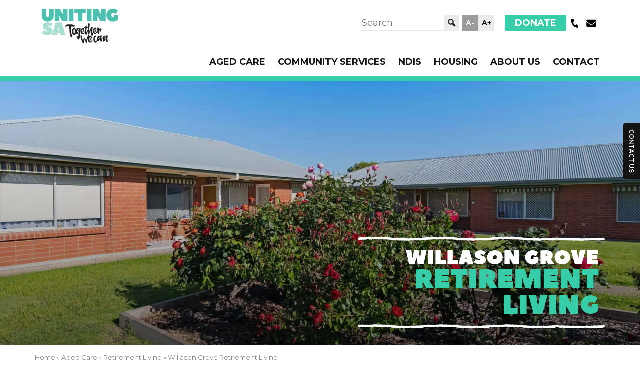

--- FILE ---
content_type: text/html; charset=UTF-8
request_url: https://unitingsa.com.au/aged-care/retirement-living/willason-grove-retirement-living/
body_size: 45923
content:
<!DOCTYPE html>
<!--[if lt IE 7]>      <html class="no-js lt-ie9 lt-ie8 lt-ie7"> <![endif]-->
<!--[if IE 7]>         <html class="no-js lt-ie9 lt-ie8"> <![endif]-->
<!--[if IE 8]>         <html class="no-js lt-ie9"> <![endif]-->
<!--[if gt IE 8]><!--> <html class="no-js " lang="en-AU"> <!--<![endif]-->

  <head>
    
    <meta charset="utf-8">
<script type="text/javascript">
/* <![CDATA[ */
var gform;gform||(document.addEventListener("gform_main_scripts_loaded",function(){gform.scriptsLoaded=!0}),document.addEventListener("gform/theme/scripts_loaded",function(){gform.themeScriptsLoaded=!0}),window.addEventListener("DOMContentLoaded",function(){gform.domLoaded=!0}),gform={domLoaded:!1,scriptsLoaded:!1,themeScriptsLoaded:!1,isFormEditor:()=>"function"==typeof InitializeEditor,callIfLoaded:function(o){return!(!gform.domLoaded||!gform.scriptsLoaded||!gform.themeScriptsLoaded&&!gform.isFormEditor()||(gform.isFormEditor()&&console.warn("The use of gform.initializeOnLoaded() is deprecated in the form editor context and will be removed in Gravity Forms 3.1."),o(),0))},initializeOnLoaded:function(o){gform.callIfLoaded(o)||(document.addEventListener("gform_main_scripts_loaded",()=>{gform.scriptsLoaded=!0,gform.callIfLoaded(o)}),document.addEventListener("gform/theme/scripts_loaded",()=>{gform.themeScriptsLoaded=!0,gform.callIfLoaded(o)}),window.addEventListener("DOMContentLoaded",()=>{gform.domLoaded=!0,gform.callIfLoaded(o)}))},hooks:{action:{},filter:{}},addAction:function(o,r,e,t){gform.addHook("action",o,r,e,t)},addFilter:function(o,r,e,t){gform.addHook("filter",o,r,e,t)},doAction:function(o){gform.doHook("action",o,arguments)},applyFilters:function(o){return gform.doHook("filter",o,arguments)},removeAction:function(o,r){gform.removeHook("action",o,r)},removeFilter:function(o,r,e){gform.removeHook("filter",o,r,e)},addHook:function(o,r,e,t,n){null==gform.hooks[o][r]&&(gform.hooks[o][r]=[]);var d=gform.hooks[o][r];null==n&&(n=r+"_"+d.length),gform.hooks[o][r].push({tag:n,callable:e,priority:t=null==t?10:t})},doHook:function(r,o,e){var t;if(e=Array.prototype.slice.call(e,1),null!=gform.hooks[r][o]&&((o=gform.hooks[r][o]).sort(function(o,r){return o.priority-r.priority}),o.forEach(function(o){"function"!=typeof(t=o.callable)&&(t=window[t]),"action"==r?t.apply(null,e):e[0]=t.apply(null,e)})),"filter"==r)return e[0]},removeHook:function(o,r,t,n){var e;null!=gform.hooks[o][r]&&(e=(e=gform.hooks[o][r]).filter(function(o,r,e){return!!(null!=n&&n!=o.tag||null!=t&&t!=o.priority)}),gform.hooks[o][r]=e)}});
/* ]]> */
</script>

    <meta http-equiv="X-UA-Compatible" content="IE=edge,chrome=1">
    
    <title>Willason Grove Retirement Living | Western Suburbs</title><link rel="preload" as="style" href="https://fonts.googleapis.com/css?family=Montserrat%3A400%2C400i%2C500%2C500i%2C600%2C600i%2C700%2C700i&#038;display=swap" /><link rel="stylesheet" href="https://fonts.googleapis.com/css?family=Montserrat%3A400%2C400i%2C500%2C500i%2C600%2C600i%2C700%2C700i&#038;display=swap" media="print" onload="this.media='all'" /><noscript><link rel="stylesheet" href="https://fonts.googleapis.com/css?family=Montserrat%3A400%2C400i%2C500%2C500i%2C600%2C600i%2C700%2C700i&#038;display=swap" /></noscript>
    
   
    <meta name="viewport" content="width=device-width, initial-scale=1">
    
    <link rel="icon" type="image/png" href="https://unitingsa.com.au/wp-content/themes/uniting-sa/assets/img/favicon/favicon-16x16.png" sizes="16x16" />
    <link rel="icon" type="image/png" href="https://unitingsa.com.au/wp-content/themes/uniting-sa/assets/img/favicon/favicon-32x32.png" sizes="32x32" />
    
    <link rel="apple-touch-icon-precomposed" sizes="57x57" href="https://unitingsa.com.au/wp-content/themes/uniting-sa/assets/img/favicon/apple-touch-icon-57x57.png" />
    <link rel="apple-touch-icon-precomposed" sizes="114x114" href="https://unitingsa.com.au/wp-content/themes/uniting-sa/assets/img/favicon/apple-touch-icon-114x114.png" />
    <link rel="apple-touch-icon-precomposed" sizes="72x72" href="https://unitingsa.com.au/wp-content/themes/uniting-sa/assets/img/favicon/apple-touch-icon-72x72.png" />
    <link rel="apple-touch-icon-precomposed" sizes="144x144" href="https://unitingsa.com.au/wp-content/themes/uniting-sa/assets/img/favicon/apple-touch-icon-144x144.png" />
    <link rel="apple-touch-icon-precomposed" sizes="60x60" href="https://unitingsa.com.au/wp-content/themes/uniting-sa/assets/img/favicon/apple-touch-icon-60x60.png" />
    <link rel="apple-touch-icon-precomposed" sizes="120x120" href="https://unitingsa.com.au/wp-content/themes/uniting-sa/assets/img/favicon/apple-touch-icon-120x120.png" />
    <link rel="apple-touch-icon-precomposed" sizes="76x76" href="https://unitingsa.com.au/wp-content/themes/uniting-sa/assets/img/favicon/apple-touch-icon-76x76.png" />
    <link rel="apple-touch-icon-precomposed" sizes="152x152" href="https://unitingsa.com.au/wp-content/themes/uniting-sa/assets/img/favicon/apple-touch-icon-152x152.png" />
    
    <link rel="icon" type="image/png" href="https://unitingsa.com.au/wp-content/themes/uniting-sa/assets/img/favicon/favicon-196x196.png" sizes="196x196" />
    <link rel="icon" type="image/png" href="https://unitingsa.com.au/wp-content/themes/uniting-sa/assets/img/favicon/favicon-96x96.png" sizes="96x96" />
    <link rel="icon" type="image/png" href="https://unitingsa.com.au/wp-content/themes/uniting-sa/assets/img/favicon/favicon-32x32.png" sizes="32x32" />
    <link rel="icon" type="image/png" href="https://unitingsa.com.au/wp-content/themes/uniting-sa/assets/img/favicon/favicon-16x16.png" sizes="16x16" />
    <link rel="icon" type="image/png" href="https://unitingsa.com.au/wp-content/themes/uniting-sa/assets/img/favicon/favicon-128.png" sizes="128x128" />
    
    <meta name="application-name" content="UnitingSA"/>
    <meta name="msapplication-TileColor" content="#FFFFFF" />
    <meta name="msapplication-TileImage" content="https://unitingsa.com.au/wp-content/themes/uniting-sa/assets/img/favicon/mstile-144x144.png" />
    <meta name="msapplication-square70x70logo" content="https://unitingsa.com.au/wp-content/themes/uniting-sa/assets/img/favicon/mstile-70x70.png" />
    <meta name="msapplication-square150x150logo" content="https://unitingsa.com.au/wp-content/themes/uniting-sa/assets/img/favicon/mstile-150x150.png" />
    <meta name="msapplication-wide310x150logo" content="https://unitingsa.com.au/wp-content/themes/uniting-sa/assets/img/favicon/mstile-310x150.png" />
    <meta name="msapplication-square310x310logo" content="https://unitingsa.com.au/wp-content/themes/uniting-sa/assets/img/favicon/mstile-310x310.png" />

		
      <link rel="canonical" href="https://unitingsa.com.au/aged-care/retirement-living/willason-grove-retirement-living/">   
  
		<meta name='robots' content='index, follow, max-image-preview:large, max-snippet:-1, max-video-preview:-1' />

	<!-- This site is optimized with the Yoast SEO plugin v26.7 - https://yoast.com/wordpress/plugins/seo/ -->
	<meta name="description" content="Join the community at Willason Grove. Affordable one-bedroom retirement units with modern kitchens, reverse-cycle air con, low maintenance living options." />
	<link rel="canonical" href="https://unitingsa.com.au/aged-care/retirement-living/willason-grove-retirement-living/" />
	<meta property="og:locale" content="en_US" />
	<meta property="og:type" content="article" />
	<meta property="og:title" content="Willason Grove Retirement Living | Western Suburbs" />
	<meta property="og:description" content="Join the community at Willason Grove. Affordable one-bedroom retirement units with modern kitchens, reverse-cycle air con, low maintenance living options." />
	<meta property="og:url" content="https://unitingsa.com.au/aged-care/retirement-living/willason-grove-retirement-living/" />
	<meta property="og:site_name" content="UnitingSA" />
	<meta property="article:modified_time" content="2025-12-03T23:58:11+00:00" />
	<meta name="twitter:card" content="summary_large_image" />
	<meta name="twitter:label1" content="Est. reading time" />
	<meta name="twitter:data1" content="2 minutes" />
	<script type="application/ld+json" class="yoast-schema-graph">{"@context":"https://schema.org","@graph":[{"@type":"WebPage","@id":"https://unitingsa.com.au/aged-care/retirement-living/willason-grove-retirement-living/","url":"https://unitingsa.com.au/aged-care/retirement-living/willason-grove-retirement-living/","name":"Willason Grove Retirement Living | Western Suburbs","isPartOf":{"@id":"https://unitingsa.com.au/#website"},"datePublished":"2019-08-13T04:32:13+00:00","dateModified":"2025-12-03T23:58:11+00:00","description":"Join the community at Willason Grove. Affordable one-bedroom retirement units with modern kitchens, reverse-cycle air con, low maintenance living options.","breadcrumb":{"@id":"https://unitingsa.com.au/aged-care/retirement-living/willason-grove-retirement-living/#breadcrumb"},"inLanguage":"en-AU","potentialAction":[{"@type":"ReadAction","target":["https://unitingsa.com.au/aged-care/retirement-living/willason-grove-retirement-living/"]}]},{"@type":"BreadcrumbList","@id":"https://unitingsa.com.au/aged-care/retirement-living/willason-grove-retirement-living/#breadcrumb","itemListElement":[{"@type":"ListItem","position":1,"name":"Home","item":"https://unitingsa.com.au/"},{"@type":"ListItem","position":2,"name":"Aged Care","item":"https://unitingsa.com.au/aged-care/"},{"@type":"ListItem","position":3,"name":"Retirement Living","item":"https://unitingsa.com.au/aged-care/retirement-living/"},{"@type":"ListItem","position":4,"name":"Willason Grove Retirement Living"}]},{"@type":"WebSite","@id":"https://unitingsa.com.au/#website","url":"https://unitingsa.com.au/","name":"UnitingSA","description":"Together we can","publisher":{"@id":"https://unitingsa.com.au/#organization"},"potentialAction":[{"@type":"SearchAction","target":{"@type":"EntryPoint","urlTemplate":"https://unitingsa.com.au/?s={search_term_string}"},"query-input":{"@type":"PropertyValueSpecification","valueRequired":true,"valueName":"search_term_string"}}],"inLanguage":"en-AU"},{"@type":"Organization","@id":"https://unitingsa.com.au/#organization","name":"UnitingSA","url":"https://unitingsa.com.au/","logo":{"@type":"ImageObject","inLanguage":"en-AU","@id":"https://unitingsa.com.au/#/schema/logo/image/","url":"https://unitingsa.com.au/wp-content/uploads/2017/11/logo-uniting-sa.png","contentUrl":"https://unitingsa.com.au/wp-content/uploads/2017/11/logo-uniting-sa.png","width":1025,"height":469,"caption":"UnitingSA"},"image":{"@id":"https://unitingsa.com.au/#/schema/logo/image/"}}]}</script>
	<!-- / Yoast SEO plugin. -->


<link rel='dns-prefetch' href='//maps.googleapis.com' />
<link rel='dns-prefetch' href='//www.googletagmanager.com' />
<link href='https://fonts.gstatic.com' crossorigin rel='preconnect' />
<style id='wp-img-auto-sizes-contain-inline-css' type='text/css'>
img:is([sizes=auto i],[sizes^="auto," i]){contain-intrinsic-size:3000px 1500px}
/*# sourceURL=wp-img-auto-sizes-contain-inline-css */
</style>
<link rel='stylesheet' id='wp-block-library-css' href='https://unitingsa.com.au/wp-includes/css/dist/block-library/style.min.css' type='text/css' media='all' />
<style id='classic-theme-styles-inline-css' type='text/css'>
/*! This file is auto-generated */
.wp-block-button__link{color:#fff;background-color:#32373c;border-radius:9999px;box-shadow:none;text-decoration:none;padding:calc(.667em + 2px) calc(1.333em + 2px);font-size:1.125em}.wp-block-file__button{background:#32373c;color:#fff;text-decoration:none}
/*# sourceURL=/wp-includes/css/classic-themes.min.css */
</style>
<link data-minify="1" rel='stylesheet' id='jet-engine-frontend-css' href='https://unitingsa.com.au/wp-content/cache/min/1/wp-content/plugins/jet-engine/assets/css/frontend.css?ver=1768816169' type='text/css' media='all' />
<style id='global-styles-inline-css' type='text/css'>
:root{--wp--preset--aspect-ratio--square: 1;--wp--preset--aspect-ratio--4-3: 4/3;--wp--preset--aspect-ratio--3-4: 3/4;--wp--preset--aspect-ratio--3-2: 3/2;--wp--preset--aspect-ratio--2-3: 2/3;--wp--preset--aspect-ratio--16-9: 16/9;--wp--preset--aspect-ratio--9-16: 9/16;--wp--preset--color--black: #000000;--wp--preset--color--cyan-bluish-gray: #abb8c3;--wp--preset--color--white: #ffffff;--wp--preset--color--pale-pink: #f78da7;--wp--preset--color--vivid-red: #cf2e2e;--wp--preset--color--luminous-vivid-orange: #ff6900;--wp--preset--color--luminous-vivid-amber: #fcb900;--wp--preset--color--light-green-cyan: #7bdcb5;--wp--preset--color--vivid-green-cyan: #00d084;--wp--preset--color--pale-cyan-blue: #8ed1fc;--wp--preset--color--vivid-cyan-blue: #0693e3;--wp--preset--color--vivid-purple: #9b51e0;--wp--preset--gradient--vivid-cyan-blue-to-vivid-purple: linear-gradient(135deg,rgb(6,147,227) 0%,rgb(155,81,224) 100%);--wp--preset--gradient--light-green-cyan-to-vivid-green-cyan: linear-gradient(135deg,rgb(122,220,180) 0%,rgb(0,208,130) 100%);--wp--preset--gradient--luminous-vivid-amber-to-luminous-vivid-orange: linear-gradient(135deg,rgb(252,185,0) 0%,rgb(255,105,0) 100%);--wp--preset--gradient--luminous-vivid-orange-to-vivid-red: linear-gradient(135deg,rgb(255,105,0) 0%,rgb(207,46,46) 100%);--wp--preset--gradient--very-light-gray-to-cyan-bluish-gray: linear-gradient(135deg,rgb(238,238,238) 0%,rgb(169,184,195) 100%);--wp--preset--gradient--cool-to-warm-spectrum: linear-gradient(135deg,rgb(74,234,220) 0%,rgb(151,120,209) 20%,rgb(207,42,186) 40%,rgb(238,44,130) 60%,rgb(251,105,98) 80%,rgb(254,248,76) 100%);--wp--preset--gradient--blush-light-purple: linear-gradient(135deg,rgb(255,206,236) 0%,rgb(152,150,240) 100%);--wp--preset--gradient--blush-bordeaux: linear-gradient(135deg,rgb(254,205,165) 0%,rgb(254,45,45) 50%,rgb(107,0,62) 100%);--wp--preset--gradient--luminous-dusk: linear-gradient(135deg,rgb(255,203,112) 0%,rgb(199,81,192) 50%,rgb(65,88,208) 100%);--wp--preset--gradient--pale-ocean: linear-gradient(135deg,rgb(255,245,203) 0%,rgb(182,227,212) 50%,rgb(51,167,181) 100%);--wp--preset--gradient--electric-grass: linear-gradient(135deg,rgb(202,248,128) 0%,rgb(113,206,126) 100%);--wp--preset--gradient--midnight: linear-gradient(135deg,rgb(2,3,129) 0%,rgb(40,116,252) 100%);--wp--preset--font-size--small: 13px;--wp--preset--font-size--medium: 20px;--wp--preset--font-size--large: 36px;--wp--preset--font-size--x-large: 42px;--wp--preset--spacing--20: 0.44rem;--wp--preset--spacing--30: 0.67rem;--wp--preset--spacing--40: 1rem;--wp--preset--spacing--50: 1.5rem;--wp--preset--spacing--60: 2.25rem;--wp--preset--spacing--70: 3.38rem;--wp--preset--spacing--80: 5.06rem;--wp--preset--shadow--natural: 6px 6px 9px rgba(0, 0, 0, 0.2);--wp--preset--shadow--deep: 12px 12px 50px rgba(0, 0, 0, 0.4);--wp--preset--shadow--sharp: 6px 6px 0px rgba(0, 0, 0, 0.2);--wp--preset--shadow--outlined: 6px 6px 0px -3px rgb(255, 255, 255), 6px 6px rgb(0, 0, 0);--wp--preset--shadow--crisp: 6px 6px 0px rgb(0, 0, 0);}:where(.is-layout-flex){gap: 0.5em;}:where(.is-layout-grid){gap: 0.5em;}body .is-layout-flex{display: flex;}.is-layout-flex{flex-wrap: wrap;align-items: center;}.is-layout-flex > :is(*, div){margin: 0;}body .is-layout-grid{display: grid;}.is-layout-grid > :is(*, div){margin: 0;}:where(.wp-block-columns.is-layout-flex){gap: 2em;}:where(.wp-block-columns.is-layout-grid){gap: 2em;}:where(.wp-block-post-template.is-layout-flex){gap: 1.25em;}:where(.wp-block-post-template.is-layout-grid){gap: 1.25em;}.has-black-color{color: var(--wp--preset--color--black) !important;}.has-cyan-bluish-gray-color{color: var(--wp--preset--color--cyan-bluish-gray) !important;}.has-white-color{color: var(--wp--preset--color--white) !important;}.has-pale-pink-color{color: var(--wp--preset--color--pale-pink) !important;}.has-vivid-red-color{color: var(--wp--preset--color--vivid-red) !important;}.has-luminous-vivid-orange-color{color: var(--wp--preset--color--luminous-vivid-orange) !important;}.has-luminous-vivid-amber-color{color: var(--wp--preset--color--luminous-vivid-amber) !important;}.has-light-green-cyan-color{color: var(--wp--preset--color--light-green-cyan) !important;}.has-vivid-green-cyan-color{color: var(--wp--preset--color--vivid-green-cyan) !important;}.has-pale-cyan-blue-color{color: var(--wp--preset--color--pale-cyan-blue) !important;}.has-vivid-cyan-blue-color{color: var(--wp--preset--color--vivid-cyan-blue) !important;}.has-vivid-purple-color{color: var(--wp--preset--color--vivid-purple) !important;}.has-black-background-color{background-color: var(--wp--preset--color--black) !important;}.has-cyan-bluish-gray-background-color{background-color: var(--wp--preset--color--cyan-bluish-gray) !important;}.has-white-background-color{background-color: var(--wp--preset--color--white) !important;}.has-pale-pink-background-color{background-color: var(--wp--preset--color--pale-pink) !important;}.has-vivid-red-background-color{background-color: var(--wp--preset--color--vivid-red) !important;}.has-luminous-vivid-orange-background-color{background-color: var(--wp--preset--color--luminous-vivid-orange) !important;}.has-luminous-vivid-amber-background-color{background-color: var(--wp--preset--color--luminous-vivid-amber) !important;}.has-light-green-cyan-background-color{background-color: var(--wp--preset--color--light-green-cyan) !important;}.has-vivid-green-cyan-background-color{background-color: var(--wp--preset--color--vivid-green-cyan) !important;}.has-pale-cyan-blue-background-color{background-color: var(--wp--preset--color--pale-cyan-blue) !important;}.has-vivid-cyan-blue-background-color{background-color: var(--wp--preset--color--vivid-cyan-blue) !important;}.has-vivid-purple-background-color{background-color: var(--wp--preset--color--vivid-purple) !important;}.has-black-border-color{border-color: var(--wp--preset--color--black) !important;}.has-cyan-bluish-gray-border-color{border-color: var(--wp--preset--color--cyan-bluish-gray) !important;}.has-white-border-color{border-color: var(--wp--preset--color--white) !important;}.has-pale-pink-border-color{border-color: var(--wp--preset--color--pale-pink) !important;}.has-vivid-red-border-color{border-color: var(--wp--preset--color--vivid-red) !important;}.has-luminous-vivid-orange-border-color{border-color: var(--wp--preset--color--luminous-vivid-orange) !important;}.has-luminous-vivid-amber-border-color{border-color: var(--wp--preset--color--luminous-vivid-amber) !important;}.has-light-green-cyan-border-color{border-color: var(--wp--preset--color--light-green-cyan) !important;}.has-vivid-green-cyan-border-color{border-color: var(--wp--preset--color--vivid-green-cyan) !important;}.has-pale-cyan-blue-border-color{border-color: var(--wp--preset--color--pale-cyan-blue) !important;}.has-vivid-cyan-blue-border-color{border-color: var(--wp--preset--color--vivid-cyan-blue) !important;}.has-vivid-purple-border-color{border-color: var(--wp--preset--color--vivid-purple) !important;}.has-vivid-cyan-blue-to-vivid-purple-gradient-background{background: var(--wp--preset--gradient--vivid-cyan-blue-to-vivid-purple) !important;}.has-light-green-cyan-to-vivid-green-cyan-gradient-background{background: var(--wp--preset--gradient--light-green-cyan-to-vivid-green-cyan) !important;}.has-luminous-vivid-amber-to-luminous-vivid-orange-gradient-background{background: var(--wp--preset--gradient--luminous-vivid-amber-to-luminous-vivid-orange) !important;}.has-luminous-vivid-orange-to-vivid-red-gradient-background{background: var(--wp--preset--gradient--luminous-vivid-orange-to-vivid-red) !important;}.has-very-light-gray-to-cyan-bluish-gray-gradient-background{background: var(--wp--preset--gradient--very-light-gray-to-cyan-bluish-gray) !important;}.has-cool-to-warm-spectrum-gradient-background{background: var(--wp--preset--gradient--cool-to-warm-spectrum) !important;}.has-blush-light-purple-gradient-background{background: var(--wp--preset--gradient--blush-light-purple) !important;}.has-blush-bordeaux-gradient-background{background: var(--wp--preset--gradient--blush-bordeaux) !important;}.has-luminous-dusk-gradient-background{background: var(--wp--preset--gradient--luminous-dusk) !important;}.has-pale-ocean-gradient-background{background: var(--wp--preset--gradient--pale-ocean) !important;}.has-electric-grass-gradient-background{background: var(--wp--preset--gradient--electric-grass) !important;}.has-midnight-gradient-background{background: var(--wp--preset--gradient--midnight) !important;}.has-small-font-size{font-size: var(--wp--preset--font-size--small) !important;}.has-medium-font-size{font-size: var(--wp--preset--font-size--medium) !important;}.has-large-font-size{font-size: var(--wp--preset--font-size--large) !important;}.has-x-large-font-size{font-size: var(--wp--preset--font-size--x-large) !important;}
:where(.wp-block-post-template.is-layout-flex){gap: 1.25em;}:where(.wp-block-post-template.is-layout-grid){gap: 1.25em;}
:where(.wp-block-term-template.is-layout-flex){gap: 1.25em;}:where(.wp-block-term-template.is-layout-grid){gap: 1.25em;}
:where(.wp-block-columns.is-layout-flex){gap: 2em;}:where(.wp-block-columns.is-layout-grid){gap: 2em;}
:root :where(.wp-block-pullquote){font-size: 1.5em;line-height: 1.6;}
/*# sourceURL=global-styles-inline-css */
</style>
<link data-minify="1" rel='stylesheet' id='wre-gm-markers-css' href='https://unitingsa.com.au/wp-content/cache/min/1/wp-content/plugins/wp-real-estate-pro/assets/css/wre-google-map.css?ver=1768816169' type='text/css' media='all' />
<link rel='stylesheet' id='customStyles-css' href='https://unitingsa.com.au/wp-content/themes/uniting-sa/style.css' type='text/css' media='all' />
<link data-minify="1" rel='stylesheet' id='theme_libs-css' href='https://unitingsa.com.au/wp-content/cache/min/1/wp-content/themes/uniting-sa/assets/css/libs.css?ver=1768816169' type='text/css' media='all' />
<link data-minify="1" rel='stylesheet' id='theme_styles-css' href='https://unitingsa.com.au/wp-content/cache/min/1/wp-content/themes/uniting-sa/assets/css/styles.css?ver=1768816169' type='text/css' media='all' />
<link data-minify="1" rel='stylesheet' id='jet-popup-frontend-css' href='https://unitingsa.com.au/wp-content/cache/min/1/wp-content/plugins/jet-popup/assets/css/jet-popup-frontend.css?ver=1768816169' type='text/css' media='all' />
<link data-minify="1" rel='stylesheet' id='elementor-icons-css' href='https://unitingsa.com.au/wp-content/cache/min/1/wp-content/plugins/elementor/assets/lib/eicons/css/elementor-icons.min.css?ver=1768816169' type='text/css' media='all' />
<link rel='stylesheet' id='elementor-frontend-css' href='https://unitingsa.com.au/wp-content/uploads/elementor/css/custom-frontend.min.css' type='text/css' media='all' />
<link rel='stylesheet' id='elementor-post-14322-css' href='https://unitingsa.com.au/wp-content/uploads/elementor/css/post-14322.css' type='text/css' media='all' />
<link data-minify="1" rel='stylesheet' id='jet-tabs-frontend-css' href='https://unitingsa.com.au/wp-content/cache/min/1/wp-content/plugins/jet-tabs/assets/css/jet-tabs-frontend.css?ver=1768816169' type='text/css' media='all' />
<link data-minify="1" rel='stylesheet' id='swiper-css' href='https://unitingsa.com.au/wp-content/cache/min/1/wp-content/plugins/elementor/assets/lib/swiper/v8/css/swiper.min.css?ver=1768816169' type='text/css' media='all' />
<link data-minify="1" rel='stylesheet' id='jet-tricks-frontend-css' href='https://unitingsa.com.au/wp-content/cache/min/1/wp-content/plugins/jet-tricks/assets/css/jet-tricks-frontend.css?ver=1768816169' type='text/css' media='all' />
<link data-minify="1" rel='stylesheet' id='font-awesome-5-all-css' href='https://unitingsa.com.au/wp-content/cache/min/1/wp-content/plugins/elementor/assets/lib/font-awesome/css/all.min.css?ver=1768816169' type='text/css' media='all' />
<link rel='stylesheet' id='font-awesome-4-shim-css' href='https://unitingsa.com.au/wp-content/plugins/elementor/assets/lib/font-awesome/css/v4-shims.min.css' type='text/css' media='all' />
<link data-minify="1" rel='stylesheet' id='wre-icons-css' href='https://unitingsa.com.au/wp-content/cache/min/1/wp-content/plugins/wp-real-estate-pro/assets/css/wp-real-estate-icons.css?ver=1768816169' type='text/css' media='all' />
<link data-minify="1" rel='stylesheet' id='wp-real-estate-css' href='https://unitingsa.com.au/wp-content/cache/min/1/wp-content/plugins/wp-real-estate-pro/assets/css/wp-real-estate.css?ver=1768816169' type='text/css' media='all' />
<style id='rocket-lazyload-inline-css' type='text/css'>
.rll-youtube-player{position:relative;padding-bottom:56.23%;height:0;overflow:hidden;max-width:100%;}.rll-youtube-player:focus-within{outline: 2px solid currentColor;outline-offset: 5px;}.rll-youtube-player iframe{position:absolute;top:0;left:0;width:100%;height:100%;z-index:100;background:0 0}.rll-youtube-player img{bottom:0;display:block;left:0;margin:auto;max-width:100%;width:100%;position:absolute;right:0;top:0;border:none;height:auto;-webkit-transition:.4s all;-moz-transition:.4s all;transition:.4s all}.rll-youtube-player img:hover{-webkit-filter:brightness(75%)}.rll-youtube-player .play{height:100%;width:100%;left:0;top:0;position:absolute;background:url(https://unitingsa.com.au/wp-content/plugins/wp-rocket/assets/img/youtube.png) no-repeat center;background-color: transparent !important;cursor:pointer;border:none;}
/*# sourceURL=rocket-lazyload-inline-css */
</style>
<script type="text/javascript" src="https://maps.googleapis.com/maps/api/js?v=3.exp&amp;libraries=places&amp;key=AIzaSyCqfWti3gGW8sAqgAnk3j-8LUgOL52H2QY" id="wre-google-maps-js"></script>
<script type="text/javascript" src="https://maps.googleapis.com/maps/api/js?key=AIzaSyCUOInt2I5vVS2EuQlzTWlpBmPYlq_TbYk&amp;libraries=places&amp;region=AU" id="google_maps-js"></script>
<script type="text/javascript" src="https://unitingsa.com.au/wp-includes/js/jquery/jquery.min.js" id="jquery-core-js"></script>
<script type="text/javascript" src="https://unitingsa.com.au/wp-includes/js/jquery/jquery-migrate.min.js" id="jquery-migrate-js" defer></script>
<script type="text/javascript" src="https://unitingsa.com.au/wp-content/themes/uniting-sa/assets/js/vendor/polyfills/modernizr-min.js" id="modernizr-js" defer></script>
<script data-minify="1" type="text/javascript" src="https://unitingsa.com.au/wp-content/cache/min/1/wp-content/themes/uniting-sa/assets/js/vendor/polyfills/modernizr.no-clip.js?ver=1768816169" id="modernizr_extras-js" defer></script>
<script data-minify="1" type="text/javascript" src="https://unitingsa.com.au/wp-content/cache/min/1/wp-content/themes/uniting-sa/assets/js/min/libs.js?ver=1768816169" id="theme_libs-js" defer></script>
<script data-minify="1" type="text/javascript" src="https://unitingsa.com.au/wp-content/cache/min/1/wp-content/themes/uniting-sa/assets/js/min/scripts.js?ver=1768816169" id="theme_scripts-js" defer></script>
<script type="text/javascript" src="https://unitingsa.com.au/wp-content/plugins/elementor/assets/lib/font-awesome/js/v4-shims.min.js" id="font-awesome-4-shim-js" defer></script>
<meta name="generator" content="Site Kit by Google 1.168.0" /><!-- Hotjar Tracking Code for Uniting SA -->
<script>
    (function(h,o,t,j,a,r){
        h.hj=h.hj||function(){(h.hj.q=h.hj.q||[]).push(arguments)};
        h._hjSettings={hjid:3901105,hjsv:6};
        a=o.getElementsByTagName('head')[0];
        r=o.createElement('script');r.async=1;
        r.src=t+h._hjSettings.hjid+j+h._hjSettings.hjsv;
        a.appendChild(r);
    })(window,document,'https://static.hotjar.com/c/hotjar-','.js?sv=');
</script>
			<style>
				[class^="wre-icon-"], [class*=" wre-icon-"] { color: #141414; }.wre .wre-sidebar h2, .wre .bottom h3 { color: #282828; }.wre #wre_contact_form .button-primary, .wre #wre-search-form .button, .wre .wre-pagination ul li span.page-numbers.current, .wre .wre-pagination ul li a.page-numbers:hover, .wre #wre-listings-form-wrapper .wre-submit-listing, .wre .wre-compare-listings a.compare-lists-btn, .wre .wre-map-wrapper .map-controls .control:hover, .wre-button.button, #wre-account-wrapper .wre-navigation li.is-active { background-color: #37cda8; border-color: #37cda8; color: #fff; }.wre #wre_contact_form .button-primary:hover, .wre #wre-search-form .button:hover { background-color: #37cda8; }.wre ##wre_contact_form .button-primary, .wre #wre-search-form .button { color: #fff; }.wre #wre_contact_form .button-primary:hover, .wre #wre-search-form .button:hover { color: #fff; }.wre .wre-search-form { background-color: #eee; }.wre .wre-items .title a, .wre .wre-single .title { color: #282828; }.wre .wre-items .tagline, .wre .wre-single .tagline { color: #282828; }.wre .wre-items .address, .wre .wre-single .address { color: #4e4e4e; }.wre .wre-items .price, .wre .wre-single .price { color: #37cda8; }			</style>
			
<!-- Google AdSense meta tags added by Site Kit -->
<meta name="google-adsense-platform-account" content="ca-host-pub-2644536267352236">
<meta name="google-adsense-platform-domain" content="sitekit.withgoogle.com">
<!-- End Google AdSense meta tags added by Site Kit -->
<meta name="generator" content="Elementor 3.34.1; features: additional_custom_breakpoints; settings: css_print_method-external, google_font-enabled, font_display-auto">
<script data-minify="1" defer src="https://unitingsa.com.au/wp-content/cache/min/1/7d82621acdef54b248cc3623081a73b4.js?ver=1768816170"></script>
<script>
  (function (s,i,l,k,y) {
    s[i] = s[i] || y;
    s[l] = s[l] || [];
    s[k] = function(e, p) { p = p || {}; p.event = e; s[l].push(p); };
    s[k]('page_load');
  })(window, 'stConfig', 'stEvents', 'silktide', {});
</script>
<script type="text/javascript">
    (function(c,l,a,r,i,t,y){
        c[a]=c[a]||function(){(c[a].q=c[a].q||[]).push(arguments)};
        t=l.createElement(r);t.async=1;t.src="https://www.clarity.ms/tag/"+i;
        y=l.getElementsByTagName(r)[0];y.parentNode.insertBefore(t,y);
    })(window, document, "clarity", "script", "t8dlebxftk");
</script>
<style type="text/css">.recentcomments a{display:inline !important;padding:0 !important;margin:0 !important;}</style>			<style>
				.e-con.e-parent:nth-of-type(n+4):not(.e-lazyloaded):not(.e-no-lazyload),
				.e-con.e-parent:nth-of-type(n+4):not(.e-lazyloaded):not(.e-no-lazyload) * {
					background-image: none !important;
				}
				@media screen and (max-height: 1024px) {
					.e-con.e-parent:nth-of-type(n+3):not(.e-lazyloaded):not(.e-no-lazyload),
					.e-con.e-parent:nth-of-type(n+3):not(.e-lazyloaded):not(.e-no-lazyload) * {
						background-image: none !important;
					}
				}
				@media screen and (max-height: 640px) {
					.e-con.e-parent:nth-of-type(n+2):not(.e-lazyloaded):not(.e-no-lazyload),
					.e-con.e-parent:nth-of-type(n+2):not(.e-lazyloaded):not(.e-no-lazyload) * {
						background-image: none !important;
					}
				}
			</style>
			
	<!-- Google Tag Manager -->
<script>(function(w,d,s,l,i){w[l]=w[l]||[];w[l].push({'gtm.start':
new Date().getTime(),event:'gtm.js'});var f=d.getElementsByTagName(s)[0],
j=d.createElement(s),dl=l!='dataLayer'?'&amp;l='+l:'';j.async=true;j.src=
'https://www.googletagmanager.com/gtm.js?id='+i+dl;f.parentNode.insertBefore(j,f);
})(window,document,'script','dataLayer','GTM-KCKGWFX');</script>
<!-- End Google Tag Manager -->
				
<!-- Google Tag Manager snippet added by Site Kit -->
<script type="text/javascript">
/* <![CDATA[ */

			( function( w, d, s, l, i ) {
				w[l] = w[l] || [];
				w[l].push( {'gtm.start': new Date().getTime(), event: 'gtm.js'} );
				var f = d.getElementsByTagName( s )[0],
					j = d.createElement( s ), dl = l != 'dataLayer' ? '&l=' + l : '';
				j.async = true;
				j.src = 'https://www.googletagmanager.com/gtm.js?id=' + i + dl;
				f.parentNode.insertBefore( j, f );
			} )( window, document, 'script', 'dataLayer', 'GTM-KCKGWFX' );
			
/* ]]> */
</script>

<!-- End Google Tag Manager snippet added by Site Kit -->
<link rel="icon" href="https://unitingsa.com.au/wp-content/uploads/2021/03/cropped-favicon-32x32.png" sizes="32x32" />
<link rel="icon" href="https://unitingsa.com.au/wp-content/uploads/2021/03/cropped-favicon-192x192.png" sizes="192x192" />
<link rel="apple-touch-icon" href="https://unitingsa.com.au/wp-content/uploads/2021/03/cropped-favicon-180x180.png" />
<meta name="msapplication-TileImage" content="https://unitingsa.com.au/wp-content/uploads/2021/03/cropped-favicon-270x270.png" />
		<style type="text/css" id="wp-custom-css">
			button.search-topbtn {
    background:#fafafa url(/wp-content/themes/uniting-sa/assets/img/icon-search.svg) no-repeat center center;
    height: 32px;
    width: 32px;
    background-color: #ebebeb;
    border: 0;
    background-size: 16px 16px;
}
a.float-btn {
    top: 42%;
    right: 0;
    background: #141414;
    position: fixed;
    transform: translateY(-50%);
     /* Change color as needed */
    font-size: 12px;
    font-weight: 600;
    text-decoration: none;
    writing-mode: vertical-rl; /* Makes text vertical */
    text-orientation: mixed;
    z-index: 9999;
    transition: 0.3s ease;
    padding: 13px 3px;
    border-radius: 7px 0px 0px 7px;
    color: #fff;
    text-transform: uppercase;
}

a.float-btn:hover {
    text-decoration: none;
	color:#fff;
}
#header #tools li div.search{display: none !important;}
form:has(.gform-loader) {
opacity: 0.5;
pointer-events: none;
}
.gp-title{
font-family: "Peace Sans", Sans-serif;
font-weight: normal;
font-size: 2em !important;
text-transform: none !important;
}
.gform-loader {
align-self: center;
animation: gformLoader 1.1s infinite linear;
block-size: 8em;
border-block-end: 1.1em solid #000;
border-block-start: 1.1em solid #fff;
border-inline-end: 1.1em solid #fff;
border-inline-start: 1.1em solid #000;
border-radius: 50%;
display: inline-block;
font-size: 2px;
inline-size: 8em;
margin-inline-start: 2em;
position: relative;
transform: translateZ(0);
vertical-align: middle 
}
@keyframes gformLoader {
0% {
transform: rotate(0) 
}
100% {
transform: rotate(360deg) 
}
}
/* this needs to be done due to the following position relative rule: */
html, body {
height: auto;
}
body, .gfield.gfield--type-address {
position: relative;
}
.post-content .wp-caption-text {
margin-bottom:1.5em;
}
.wre-items li .status.waitlist {
background: #ff8c00;
}
#gform_wrapper_48.gravity-theme .ginput_product_price_wrapper {
display: block;
}
.bottom .inner p {
display: -webkit-box;
-webkit-line-clamp: 2;
-webkit-box-orient: vertical;
overflow: hidden;
}
body.page-template-default.page.page-id-14392.page-parent.logged-in.wp-custom-logo.font-default.wre.not-home.elementor-default.elementor-kit-14322.elementor-page.elementor-page-14392.elementor-page-14738.dialog-body.dialog-buttons-body.dialog-container.dialog-buttons-container.e--ua-blink.e--ua-chrome.e--ua-webkit.tp-loaded ul.footer-link li {
margin-left: 0px;
}
#gform_wrapper_52.gravity-theme .gf_progressbar_percentage.percentbar_blue {
background-color: #37cda8;
}
#gform_wrapper_33.gravity-theme .gf_progressbar_percentage.percentbar_blue {
background-color: #37cda8;
}
#gform_wrapper_55 h3.gsection_title {
margin-top:1.5em;
}
#gform_wrapper_59 h3.gsection_title {
margin-top:1.5em;
margin-bottom:.5em;
}
.postid-36064 #main>.container {
padding-top: 0!important;
}
body.volunteer-positions-template-default p#breadcrumbs,bosy.post-type-archive-volunteer-positions p#breadcrumbs,body.postid-35262 p#breadcrumbs,body.archive.post-type-archive.post-type-archive-sda-homes p#breadcrumbs, body.postid-35651 p#breadcrumbs, body.post-type-archive-retirement-homes p#breadcrumbs {
display: none;
}
#gform_wrapper_52 .gform_body .gform_fields .gfield .name_first label {
display:none;
}
#gform_wrapper_52 .gform_body .gform_fields .gfield .name_last label {
display:none;
}
#gform_wrapper_52 .ginput_product_price_label {
display: none;
}
#gform_wrapper_48.gravity-theme .gf_progressbar_percentage.percentbar_blue {
background-color: #37cda8;
}
#gform_wrapper_47.gravity-theme .gfield_consent_description {
background:#ffffff;
}
#gform_wrapper_47.gravity-theme .gf_progressbar_percentage.percentbar_blue {
background-color: #37cda8;
}
.pt_plus_gravity_form .ginput_container_checkbox input[type=checkbox], .pt_plus_gravity_form .ginput_container_radio input[type=radio] {
display:inline;
}
.wre .nice-select .list {
overflow-y: scroll;
max-height: 300px;
}
.property-title {
color:#fff;
}
.section-donation_information p {
margin-bottom: 0;
}
#gform_wrapper_43 .gform_required_legend {
display:none;
}
#gform_wrapper_52 .gform_required_legend {
display:none;
}
#gform_wrapper_53 .gform_required_legend {
display:none;
}
#gform_wrapper_55 .gform_required_legend {
display:none;
}
/* .section-single .date {
display:none;
}
*/
/* #custom-toggle .elementor-toggle .elementor-tab-title.elementor-active{
background:#ff0000!important;
}
*/
/* Hide CAPTCHA field labels */
#field_7_7 > label {
display: none;
}
#field_33_22 > label {
display: none;
}
/* Tile styling */
.tile.has-img .bottom .button {
position: static;
margin-top: 20px;
}
.section-tile_grid .tile.has-img .bottom {
height: auto;
}
.tile.has-img .bottom .inner {
padding: 25px 20px 20px 20px;
}
.tile .thumbnail {
height: 200px;
background-position: top center;
background-size: cover;
}
/* Video container for YouTube embed */
.videocontainer {
position: relative;
width: 100%;
height: 0;
padding-bottom: 56.25%;
margin-top: 4%;
margin-bottom: 6%;
height: 0;
overflow: hidden;
}
.videoembed {
position: absolute;
top: 0;
left: 0;
width: 100%;
height: 100%;
}
.videocontainer iframe, .videocontainer object, .videocontainer embed {
position: absolute;
top: 0;
left: 0;
width: 100%;
height: 100%;
}
.display-posts-listing.image-top .listing-item {
margin-bottom: 20px;
}
.display-posts-listing.image-top .listing-item .title {
display: block;
font-size: 1.1rem;
padding-left: 0;
}
.display-posts-listing.image-top .listing-item .excerpt-dash {
display: none;
}
.sl-overlay {
background: #000 !important;
}
.sl-wrapper .sl-navigation button, .sl-wrapper .sl-close {
color: #fff !important;
}
.sl-counter {
color: #fff !important;
}
/* Footer styling */
.footer-list{
display: flex;
text-align: left;
border-top: 1px solid rgba(255,255,255,0.2);
padding-top: 30px;
flex-wrap:wrap
}
.footer-list .footer-col h4{
font-size: 20px;
font-weight: 600;
margin-bottom: 20px;
text-transform:uppercase
}
.footer-link li{
margin-bottom: 10px;
}
.footer-link li a{
display: block;
font-size:15px
}
.footer-col a{
font-size:15px!important
}
.footer-col h6{
font-size: 18px;
font-weight: bold;
margin-bottom: 5px;
margin-top: 10px;
text-transform:uppercase;
}
.footer-col h6:first-child{
margin-top:0px;
}
.footer-link li a:hover{
text-decoration: none;
}
.footer-col{
width: 20%
}
.footer-bottom{
background: #292929;
margin-top: 40px;
padding: 15px 0px;
font-size: 14px
}
.fbl-inner{
display: flex;
justify-content: space-between;
width: 100%;
}
.footer-bottom-links{
display: flex;
}
.footer-bottom .footer-bottom-left .fbl-inner .footer-bottom-links li a{
padding-right: 20px;
text-transform:uppercase;
font-size:13px;
}
.footer-bottom .footer-bottom-left .fbl-inner .footer-bottom-links li:last-child a{
padding-right: 0px;
}
.footer-bottom .footer-bottom-right .footer-social{
margin: 0px!important;
text-align: right!important;
}
.footer-bottom .footer-bottom-right .footer-social img{
margin: 0px!important
}
.footer-col h5{
font-weight: 600;
margin-bottom: 5px;
text-transform: uppercase;
margin-top:15px;
}
.footer-col h5:first-child{
margin-top:0px
}
.footer-col p{
font-size:15px
}
.footer-bottom .row{
display :flex;
align-items:center
}
@media only screen and (max-width: 1980px) {
.itmimg {
float:right;
padding:10px 20px;
}
}
@media only screen and (max-width: 769px) {
.itmimg {
float:center;
padding:10px 20px;
}
}
.page-id-9532 .section-basic_content.columns-2 .column-2 .post-content {
min-height:1000px;
}
.date-teaser{
margin: -.5em 0 .2em 0;
color: #898989;
}
*:focus {
outline: 1px dashed;
outline-color: #4bc0af;
}
@media(max-width:992px){
.footer-col{
width:33.33%
}
.footer-bottom .row{
flex-direction: column-reverse;
}
.footer-bottom .row .col-md-7{
width:100%
}
.fbl-inner{
display: flex;
justify-content: space-between;
width: 100%;
margin-top: 15px;
}
}
@media(max-width:767px){
	a.float-btn {top:26%;}
.footer-list{
flex-direction:column;
}
.footer-col{
width:100%;
}
.footer-bottom .row{
flex-direction: column-reverse;
}
#footer .footer-social li{
margin: 0 10px;
}
.fbl-inner{
flex-direction: column;
}
.footer-bottom-links{
flex-direction: column;
}
.footer-bottom-right{
margin-bottom:15px;
}
.footer-bottom .footer-bottom-left .fbl-inner .footer-bottom-links li a{
padding-right:0px
}
.fbl-inner-right{
margin-top:15px;
}
body {
padding-bottom: 0;
}
}
/* Responsive images */
.image-resp {
border: 0;
}
@media (max-width: 767px) {
.post-content .img {
padding: 0;
max-width: 100%;
height: auto;
}
}
.map-responsive {
overflow:hidden;
padding-bottom:70%;
position:relative;
height:0;
}
.map-responsive {
@media (max-width: 767px) {
{
padding-bottom: 40%;
overflow:hidden;
position:relative;
height:0;
}
}
}
.map-responsive iframe {
left:0;
top:0;
height:100%;
width:100%;
position:absolute;
}
.wp-caption {
/* Force the box to be 100% */
width: 100% !important;
}
#content .wp-caption a img {
/* Scale down if too big */
max-width: 99.03225806%;
/* 614/620 */
height: auto;
}
.overlay-container {
padding-top:2%;
position: relative;
width: 100%;
max-width: 300px;
}
.overlay {
position: absolute;
bottom: 0;
background: rgb(255, 0, 0);
background: rgba(255, 0, 0, 0.9);
/* Black see-through */
color: #f1f1f1;
width: 100%;
transition: .5s ease;
opacity:0;
color: white;
font-size: 20px;
padding: 20px;
text-align: center 
}
.overlay-container:hover .overlay {
opacity: 1;
}
.button {
font-family: "Montserrat", sans-serif;
color:#fff;
font-weight: bold;
text-transform: uppercase;
}
.button a {
color: #fff;
font-weight: bold;
text-transform: uppercase;
}
.button a:hover {
color: #fff;
font-weight: bold;
text-transform: uppercase;
}
/* Gravity form - WHS Tagline Entry - hide required legend */
body #gform_wrapper_42 p.gform_required_legend {
display:none;
}
/* Gravity form - 100 Years book */
body #gform_wrapper_28 .gform_body .gform_fields .product-name-field .gfield_required {
display:none;
}
body #gform_wrapper_28 .gform_body .gform_fields .postage-total-field .gfield_required {
display:none;
}
body #gform_wrapper_28 .gform_body .gform_fields .postage-total-field .ginput_product_price_label {
display:none;
}
.gform_wrapper span.ginput_product_price {
color:#000!important;
font-weight:bold;
}
#ginput_base_price_28_3 {
color:#000!important;
font-weight:bold;
}
.total-cost-font {
font-weight:bold;
color:#000;
}
body #gform_wrapper_28 button {
font-weight:bold;
color:#fff;
}
#gfield_description_28_15 {
margin-bottom:-20px;
}
body #gform_wrapper_28 .gf_progressbar_wrapper .gf_progressbar {
display:none;
}
body #gform_wrapper_28 .gf_page_steps {
border: none;
}
body #gform_wrapper_28 .ginput_price {
display:none;
}
/* Retirement Living listings styling */
.wre-items li .status i {
color:#ffffff;
}
.price-amount {
font-weight:bold;
}
.wre-compare-listings {
display:none;
}
.wre-shortlist-button {
display:none;
}
.wre-items li .compare-wrapper {
display:none;
}
.listing-template-default p.date {
display:none;
}
.wre-share-networks a {
font-weight:bold;
}
.wre-share-networks a:hover.wre-pinterest-share {
color:#37cda8;
}
.wre-share-networks a:hover.wre-google-share {
color:#37cda8;
}
.wre-share-networks a:hover.wre-twitter-share {
color:#37cda8;
}
.wre-share-networks a:hover.wre-fb-share {
color:#37cda8;
}
.wre-google-map .map-marker-container .title {
color:#37cda8;
}
.title .aria-label {
color: #37cda8
}
.lSSlideOuter .lSPager.lSGallery {
display:none;
}
.wre .wre-items .title a, .wre .wre-single .title {
font-family: "montserrat", "Arial", "Helvetica Neue", Helvetica, Arial, sans-serif;
}
.wre .wre-items .title {
line-height: .9em;
}
.wre .wre-items .title a, .wre .wre-single .title {
font-family: "montserrat", "Arial", "Helvetica Neue", Helvetica, Arial, sans-serif;
font-size: .7em;
font-weight: bold;
overflow-wrap:normal;
}
.wre-google-map .gm-style .cluster div {
background-color: #37cda8;
border: 5px solid rgba(55, 205, 168, .6);
}
.wre-sidebar {
background-color:#fff;
}
html body .gform_wrapper .gform_body .gform_fields .gfield .ginput_container textarea {
border:1px solid #d3d3d3;
}
html body .gform_wrapper .gform_body .gform_fields .gfield .ginput_container input:not([type=radio]):not([type=checkbox]):not([type=submit]):not([type=button]):not([type=image]):not([type=file]) {
border:1px solid #d3d3d3;
}
@media (min-width: 768px) {
.single.single-listing .col-sm-offset-2 {
max-width: auto !important;
width:auto !important;
margin-left:auto !important;
}
}
@media (min-width: 768px) {
.single.single-listing .col-sm-8 {
max-width: auto !important;
width:auto !important;
margin-left:auto !important;
}
}
.wre-items li .image img {
max-width: 100%;
height: auto;
}
.lg-toolbar .lg-close:after {
content: "a" !important;
}
.lg-toolbar .lg-download {
display:none;
!important;
}
.button-wre-single {
background:#37cda8;
color:#fff;
font-weight:bold;
padding:15px 25px;
margin-bottom:30px;
border-radius:4px;
}
.button-wre-single a {
color:#fff;
}
.button-wre-single a:hover {
color:#fff;
}
.map-break {
background:#fff;
padding:15px;
0px;
}
.wre-rl-form {
background: #efefef;
border: 4px solid #37cda8;
padding:30px;
}
.wre-rl-form .gform_wrapper .gform_footer .button {
background:#fff;
color:#37cda8;
}
@media (min-width: 320px) {
.wre-map {
width: auto;
margin-top:30px;
}
}
@media (min-width: 768px) {
.wre-map {
width: auto;
margin-top:0px;
}
}
.wre .nice-select {
margin-bottom: 30px;
}
.mls-wrapper {
display:none;
}
.lSAction > .lSPrev {
background-position: 0 0;
left: 40px;
}
@media (min-width: 320px) {
.lSAction > .lSNext {
background-position: -32px 0;
right: 5px;
background-color: rgba(0 0 0 0.2;
)
}
}
@media (min-width: 1440px) {
.lSAction > .lSNext {
background-position: -32px 0;
right: 50px;
background-color: rgba(0 0 0 0.2;
)
}
}
.lg-actions .lg-next, .lg-actions .lg-prev {
background-color: rgba(0, 0, 0, 0.2);
}
/* ILU Enquiry Form */
body #gform_wrapper_30.gravity-theme .gf_progressbar_blue {
background: #dedede;
}
#gform_wrapper_30.gravity-theme .gf_progressbar_percentage.percentbar_blue {
background-color: #37cda8;
}
#gform_wrapper_30.gravity-theme .gf_progressbar_percentage:not(.percentbar_100) {
border-radius: 4px;
}
#gform_wrapper_30.gravity-theme .gf_progressbar_percentage {
border-radius:4px 
}
#gform_wrapper_30.gravity-theme .gf_progressbar {
border-radius:4px;
}
#gform_next_button_30_20 {
color:#ffffff;
font-weight:bold;
}
#gform_next_button_30_18 {
color:#ffffff;
font-weight:bold;
}
#gform_previous_button_30_18 {
color:#000000;
font-weight:bold;
}
#gform_submit_button_30 {
color:#ffffff;
font-weight:bold;
}
#gform_wrapper_30.gravity-theme .gform_previous_button.button, .gform_wrapper.gravity-theme .gform_save_link.button {
color:#000000;
font-weight:bold;
}
/* EA Form */
body #gform_wrapper_33.gform_legacy_markup_wrapper .gf_progressbar_blue {
background: #d2d6dc;
border-radius: 4px;
}
#gform_wrapper_33.gform_legacy_markup_wrapper .gf_progressbar_percentage.percentbar_blue {
background-color: #37cda8;
color: #fff;
}
#gform_wrapper_33.gform_legacy_markup_wrapper .gf_progressbar_percentage {
border-radius:4px 
}
#gform_wrapper_33.gravity-theme .gf_progressbar {
border-radius:4px;
}
#gform_wrapper_33 .gform_next_button {
font-family: Montserrat, sans-serif;
color:#000000;
font-weight:700;
}
#gform_wrapper_33 .gform_previous_button {
font-family: Montserrat, sans-serif;
color:#000000;
background-color:#ffffff;
border: 1px solid #d3d3d3;
border-radius:3px;
font-weight:700;
}
/* #gform_next_button_33_44 {
font-family: Montserrat, sans-serif;
color:#000000;
font-weight:400;
}
#gform_next_button_33_48 {
font-family: Montserrat, sans-serif;
color:#000000;
font-weight:400;
}
#gform_next_button_33_23 {
font-family: Montserrat, sans-serif;
color:#000000;
font-weight:400;
}
#gform_previous_button_33_23 {
font-family: Montserrat, sans-serif;
color:#000000;
font-weight:400;
}
#gform_next_button_33_26 {
font-family: Montserrat, sans-serif;
color:#000000;
font-weight:400;
}
#gform_previous_button_33_26 {
font-family: Montserrat, sans-serif;
color:#000000;
font-weight:400;
background: #ffffff;
}
#gform_previous_button_33_24 {
font-family: Montserrat, sans-serif;
color:#000000;
font-weight:400;
background: #ffffff;
}
#gform_next_button_33_24 {
font-family: Montserrat, sans-serif;
color:#000000;
font-weight:400;
}
#gform_next_button_33_31 {
font-family: Montserrat, sans-serif;
color:#000000;
font-weight:400;
}
#gform_previous_button_33_31 {
font-family: Montserrat, sans-serif;
color:#000000;
font-weight:400;
background: #ffffff;
}
#gform_previous_button_33_34 {
font-family: Montserrat, sans-serif;
color:#000000;
font-weight:400;
background: #ffffff;
}
#gform_previous_button_33_44 {
font-family: Montserrat, sans-serif;
color:#000000;
font-weight:400;
background: #ffffff;
}
#gform_previous_button_33 {
font-family: Montserrat, sans-serif;
color:#000000;
font-weight:400;
background: #ffffff;
}
*/
#gform_submit_button_33 {
font-family: Montserrat, sans-serif;
color:#000000;
font-weight:700;
}
#gform_wrapper_33.gravity-theme .gform_previous_button.button, .gform_wrapper.gravity-theme .gform_save_link.button {
font-family: Montserrat, sans-serif;
color:#000000;
font-weight:400;
}
/* Display Posts grid style */
.display-posts-listing.grid {
display: grid;
grid-gap: 30px;
}
.display-posts-listing.grid .title {
display: block;
font-size: 1.1em;
line-height: 1.3em;
margin-top: 8px;
padding: 0;
}
.display-posts-listing.grid .date {
display: block;
font-size: .8em;
line-height: 1.3em;
margin-top: 8px;
padding: 0;
}
.display-posts-listing.grid img {
display: block;
max-width: 100%;
height: auto;
}
@media (min-width: 600px) {
.display-posts-listing.grid {
grid-template-columns: repeat( 2, 1fr );
}
}
@media (min-width: 1024px) {
.display-posts-listing.grid {
grid-template-columns: repeat( 3, 1fr );
}
}
.section-teaser h1 a:hover {
color: #0a0909;
}
.post-content ul li, .post-content ol li {
margin-left: 35px;
padding-bottom: 10px;
line-height: 1.6rem;
}
/*Breadcrumbs*/
#breadcrumbs {
font-size:10pt;
color:#888;
padding-bottom:6px;
margin-top: -10px;
}
#breadcrumbs a {
color: #888;
}
#breadcrumbs a:hover {
color: #000;
}
/* Donation Stats do not break word */
h3.stats-title {
overflow-wrap: normal;
}
/* Space under each People list */
.section-people_list.size-large .people-list .person .content {
padding-bottom: 30px;
}
/* Footer Icons */
@media (min-width: 320px) {
#footer .footer-social li img {
margin-bottom:20px;
}
}
#header .logosite a {
display: inline-block;
background-size: 80% auto;
width: auto;
height: 100%;
opacity: .99;
}
@media (min-width: 992px){
#header #nav {
padding-top: 0px;
}

}
.contact-icons {
display:inline;
}
.contact-icons img {
height:20px;
}
.contact-icons-mobile-menu {
display:block;
}
.contact-icons-mobile-menu img {
height:20px;
}
@media (min-width: 1px) {
.contact-icons-mobile-menu p {
font-size:.6em;
margin:6px 0 6px 0;
text-align:center;
}
@media (min-width: 320px) {
.contact-icons-mobile-menu p {
font-size:.8em;
margin:6px 0 6px 0;
text-align:center;
}
/*breadcrumbs hide from specific page */
.listing-template-default #breadcrumbs{
display:none;
}
.property-template-default #breadcrumbs{
display:none;
}
.post-type-archive-property #breadcrumbs{
display:none;
}
.tax-listing-type #breadcrumbs{
display:none;
}
table a {
color:#0076a8;
}
table a:hover {
color:#0076a8;
text-decoration:underline;
}
.section-accordion_content h2 {
padding: 0 0 30px;
font-size: 30px;
}
.single-post .section-basic_content .title h1 {
font-size: 2rem;
line-height: 2.6rem;
padding: 0 0 30px 0;
}
.section-hero_unit .logo-image, .section-hero-unit .logo-image {
border-radius:15px;
}
.button {
border-radius:3px;
}
body #gform_wrapper_7 .gform_footer input[type=submit] {
font-family: "Montserrat", sans-serif;
font-weight:700;
}
body #gform_wrapper_7 a {
color:#0076a8;
}
a#donate-footer.button {
color:#ffffff;
}
a#donate-header.button {
color:#ffffff;
}
#header #nav .menu li a {
padding: 5px 10px;
color: #141414;
}
@media (min-width: 1200px) #header #nav .menu li a {
padding: 5px 10px;
color: #141414;
}
@media (min-width: 992px) #header #nav .menu li a {
padding: 5px 10px;
color: #141414;
}

#mobile-nav .menu li a {
color: #141414;
}
.contact-icons-mobile-menu a {
color: #141414;
}
#mobile-nav .menu li a.donate {
color:#ffffff;
}
#header #mega-menu .mega-menu-section .links li a {
color:#141414;
}
#header #mega-menu .mega-menu-section .call-to-action .button {
color:#ffffff;
}
#header #tools li a.adjust-font {
color: #0a0909;
}
body #gform_wrapper_38 .gform_body .gform_fields .gsection {
border-bottom: 1px solid #ccc;
margin: 20px 0 20px 0;
}
body .gform_wrapper .gform_footer input[type=submit] {
font-weight: normal;
}
.mtsnb a:hover {
color:#ffffff;
text-decoration:underline;
}
body .gform_wrapper .gform_body .gform_fields #field_38_31.gfield .gfield_checkbox {
font-size:1.2rem;
line-height:1.8em;
font-weight:500;
}
body .gform_wrapper .gform_body .gform_fields #field_38_31.gfield .gfield_checkbox label{
font-size:.8em;
line-height:1.8em;
font-weight:500;
/* footer */
@media(max-width:992px){
.footer-col{
width:33.33%
}
.footer-bottom .footer-bottom-right .footer-social{
justify-content: center!important;
display: flex!important;
margin-top: 30px !important;
}
.footer-bottom .row{
flex-direction:column
}
}
@media(max-width:767px){
.footer-list{
flex-direction: column;
}
.footer-col{
width: 100%
}
.fbl-inner{
flex-direction: column;
}
.footer-bottom-links{
flex-direction: column;
text-align: left;
}
.fbl-inner-right{
text-align: left;
}
.footer-bottom .footer-bottom-right .footer-social{
display: flex!important;
justify-content: center!important;
margin-top: 20px !important;
}
.footer-bottom .footer-bottom-right .footer-social li{
margin: 0 10px!important;
}
.custom-footer{
padding:0px!important;
}
.footer-list .footer-col h4 {
font-size: 20px;
font-weight: 600;
margin-bottom: 10px;
margin-top: 20px;
}
.footer-list{
padding-top:0px;
}
.footer-bottom .row{
flex-direction:column
}
.footer-bottom-links li{
text-align:center;
}
.fbl-inner-right{
padding-left: 0px!important;
text-align: center;
}
.footer-bottom .footer-bottom-left .fbl-inner .footer-bottom-links li a{
padding-right:0px
}
}
}
.section-hero_unit .logo-image, .section-hero-unit .logo-image {
width:350px;
}
.footer-link li {
margin-left:0 !important;
}
.fbl-inner-right {
padding-left: 2.8em;
}
/* Pagination for news page .page-numbers {
background-color: #37cda8;
padding: 20px;
border-radius:3px;
}
*/
.gform-theme-datepicker:not(.gform-legacy-datepicker) .ui-datepicker-calendar .ui-datepicker-current-day .ui-state-default {
background-color:#37cda8;
}
.gpnf-nested-form-55-1 ui-dialog ui-corner-all ui-widget ui-widget-content ui-front gpnf-dialog {
top: 10%;
left: 10%;
display: block;
height: auto;
width: 80%;
}
.gform_wrapper.gravity-theme #input_56_1 .gfield_checkbox label, .gform_wrapper.gravity-theme .gfield_radio label {
display: inline-block;
font-size: 15px;
line-height: 1.2em;
}
.page-id-36650 #main .container{
padding-top:0px !important;
}
.page-id-36650 #breadcrumbs{
display:none;
}
.postid-35651 #main .container{
padding-top:0px !important;
}
@media (max-width: 767px){
.hidden-xs {
display: block !important;
}
#header #tools li .search-form {
height: auto;
width: 100%;
margin: 0 0 0 10px;
position: absolute;
top: 57px;
left: -10px;
padding: 5px;
background: #37cda8;
display: flex;
}
button.search-topbtn{height: 40px;width:40px;}
#header #tools li .search-form .input-search{height:40px;}
#header #nav .menu {
text-transform: uppercase;
font-weight: 700;
text-align: right;
display: none;
}

#header #tools li div.search {
display:block !important;
line-height: 32px;
    height: 32px;
    width: 32px;
    text-align: center;
    background-color: #ebebeb;
    background-image: url(https://unitingsa.com.au/wp-content/themes/uniting-sa/assets/img/icon-search.svg);
    background-repeat: no-repeat;
    background-position: center;
    background-size: 16px;
}
.font-default #header #tools li a.font-smaller {
display:none;
}
#header #tools li a.adjust-font {
display:none 
}
#header #tools {
position: absolute;
top: 65px;
right: 10px;
text-align: right;
}
}
@media (max-width: 992px){
#header #mega-menu .mega-menu-section{
display: none !important;
}
.menu-is-open #mobile-nav{z-index:999;}
#header #tools{
display: block !important;
position: absolute;
top: 24px;
right: 0px;
width: auto;
text-align: right;
padding-right: 50px;
justify-content: end;
}

#header #tools .contact-icons .email-icon{
display: none !important;
}
/*.#header #tools li .search-form{
display: none;
}
*/
#header #tools li a.search{
display: none;
}
/*#header #tools li .search-form .input-search{
display: none;
}
*/
.font-default #header #tools li a.font-smaller{
display: none;
}
#header #tools li a.adjust-font{
display: none;
}
#header #tools li a.donate{
margin-right: 10px;
padding: 0 10px;
}
/* #header #mega-menu .mega-menu-section.open{
opacity: 0;
}
*/
#header #tools li{
padding: 0!important;
}
ul#tools{
width: 46%;
}
.footer-bottom ul li {
list-style: none;
}
}
@media (max-width: 400px){
span.logosite img {
width: 140px !important;
display: block;
}
}
.footer-link li{
list-style: none;
}
#mobile-nav .menu li{
list-style: none;
}
@media (max-width: 767px){
.section-contact_information.with-image .map {
min-height: 60% !important;
}
.background-image.visible-xs{
display: none !important;
}
#footer .footer-social li {
margin: 0 5px;
}
}
#gform_wrapper_62 .gf_progressbar_wrapper .gf_progressbar_title {
font-size:1em;
}
#gform_wrapper_62 .gform_required_legend {
font-size:.8em;
}
#gform_wrapper_65 .instruction {
display: none !important;
}
#gform_wrapper_70 .gravity-theme .field_description_below .gfield_consent_description, .gform_wrapper.gravity-theme .gfield_consent_description {
border: 1px solid #ddd;
font-size: .9em;
margin-top: 12.8px;
max-height: 240px;
overflow-y: scroll;
padding: 3em 3em;
width: 100%;
background-color: #fff;
font-weight: 500;
}
#gform_wrapper_70 .gravity-theme .field_description_below .gfield_consent_description, .gform_wrapper.gravity-theme .gfield_consent_description a {
color:#0076a8;
font-weight:bold;
}
#gform_wrapper_70 .gravity-theme .field_description_below .gfield_consent_description, .gform_wrapper.gravity-theme .gfield_consent_description a:hover {
color:#0076a8;
font-weight:bold;
}
.pt_plus_gravity_form .ginput_container_radio input[type="radio"]:checked+label span.gravity_radio_label {
background: #37cda8;
}
@media (min-width: 1px) {
@media (min-width: 320px) {
.pt_plus_gravity_form .ginput_container_radio input[type="radio"]:checked+label span.gravity_radio_label {
background: #37cda8;
}
.section-accordion_content .accordion-list .item .item-title a {
color: #141414;
}
a.button, a:hover.button {
color:#141414;
}
@media (min-width: 992px) {
#header{
position: sticky;
top: 0;
}
}
@media (max-width: 992px){
.footer-col {
margin: 0 2px;
}
.footer-link {
margin-bottom: 30px;
}
}
.footer-bottom-links li{
list-style-type:none;
}
.page-id-18491 .section-hero-unit::after {
background-image:none;
}
.page-id-14738 .section-hero-unit::after {
background-image:none;
}
.page-id-7932 .section-hero-unit::after {
background-image:none;
}
/* .page-id-7587 .section-hero-unit::after {
background-image:none;
}
*/
.page-id-7581 .section-hero-unit::after {
background-image:none;
}
.page-id-38810 .section-hero-unit::after {
background-image:none;
}
.gp-title{
text-transform: capitalize;
font-size: 2em;
font-family: "Peace Sans", Sans-serif;
font-weight: normal;
}
.footer-link a {
text-decoration: none !important;
}
/*C4C Community Partners table */
.community-partners-table .jet-listing-grid__item {
display: flex;
flex-wrap: wrap;
}
.community-partners-table .jet-listing-grid__item:nth-child(even) {
background-color: #f7f7f7;
padding: 0px;
border-bottom: 3px solid #37cda8;
}
.community-partners-table .jet-listing-grid__item:nth-child(odd) {
background-color: #fff;
padding: 0px;
border-bottom: 3px solid #37cda8;
}
.community-partners-table .jet-listing-grid__item {
width: 100%;
/* Ensures rows span the full width */
box-sizing: border-box;
/* Ensures borders align properly */
}
.community-partners-table .jet-listing-grid__item:last-child {
width: 100%;
/* Ensures rows span the full width */
border-bottom: none;
/* Removes border from the last row */
}
.community-partners-table .jet-listing-grid__item {
width: 100%;
/* Ensures rows span the full width */
box-sizing: border-box;
/* Ensures borders align properly */
}
.community-partners-table .jet-listing-grid__item > * {
flex: 1;
margin: 0;
/* Remove any default margin */
padding: 0px;
/* Adjust padding as needed */
/* border-bottom: 3px solid #37cda8;
/* Apply border without gaps */
box-sizing: border-box;
/* Ensures the border doesn't cause layout shifts */
}
/* Remove hero gradient on NDIS landing page */
@media (min-width: 768px) {
.page-id-14392 .section-hero_unit.with-gradient:after, .page-id-14392 .section-hero-unit.with-gradient:after {
content: none;
}
#header #tools li .search-form{display: flex !important;width: 200px;}
}
@media (min-width: 768px) {
.page-id-45340 .section-hero_unit .title em, .section-hero-unit .title em {
font-size: 1.3em;
line-height: 1em;
margin-top: 0;
}
}
/* Remove hero gradient on Support at Home page */
@media (min-width: 768px) {
.page-id-43960 .section-hero_unit.with-gradient:after, .page-id-43960 .section-hero-unit.with-gradient:after {
content: none;
}
}
/*END remove gradient */
/* Remove hero gradient on Winter Appeal Supporter page */
@media (min-width: 768px) {
.page-id-45930 .section-hero_unit.with-gradient:after, .page-id-45930 .section-hero-unit.with-gradient:after {
content: none;
}
}
/*END remove gradient */
/* Remove hero gradient on Winter Appeal Supporter Thank You page */
@media (min-width: 768px) {
.page-id-45931 .section-hero_unit.with-gradient:after, .page-id-45931 .section-hero-unit.with-gradient:after {
content: none;
}
}
/*END remove gradient */
#gform_wrapper_7 .gfield_description {
padding-top:0px;
}
#gform_wrapper_7 .gfield_label {
margin-bottom:0px;
margin-top:8px;
}
.wre .nice-select {
margin-bottom: 10px;
}
/*Accordion title */
@media (min-width: 1px) {
@media (min-width: 320px) {
.section-accordion_content h2 {
padding: 0 0 30px;
font-size: 36px;
}
}
}
@media (min-width: 1px) {
@media (min-width: 320px) {
@media (min-width: 1px) {
@media (min-width: 320px) {
.section-accordion_content .accordion-list .item .item-title a {
font-size:28px;
line-height:1.3em;
}
}
}
}
}
/* SEARCH BAR IN HEADER */
/*#header #tools li .search-form {
height: 32px;
width: 150px;
margin: 0 0 0 10px;
}*/
#header #tools li a.search {
background-color: #ebebeb !important;
transition: background-color 0.3s ease;
margin-right: 20px;
display: flex;
align-items: center;
justify-content: center;
background-size: 16px 16px !important;
width: 32px !important;
height: 32px !important;
}
#header #tools li a.search:hover {
background-color: black !important;
}
/* Add light grey border and spacing around each RAP shirt size */
#gform_48 .ginput_container_singleproduct {
border: 1px solid #ccc;
/* light grey border */
padding: 12px 15px;
/* some inner spacing */
margin-bottom: 15px;
/* space between products */
border-radius: 6px;
/* rounded corners for softer look */
background-color: #fafafa;
/* very light background to distinguish */
}
/* #gform_wrapper_77 .gform_wrapper.gravity-theme .gfield_description {
padding-top: 6px;
}
*/
.section-accordion_content ul.accordion-list li h3{
margin:0px
}
/* Remove any unwanted min-height settings from the outer containers */
.elementor-element {
min-height: 0 !important;
}
/* Force all sections and columns to adjust their height based on content */
.elementor-section, .elementor-column {
min-height: 0 !important;
height: auto !important;
}
/* Featured images in Previous Projects grid with consistent aspect ratio */
.projects-grid .project-card__image {
aspect-ratio: 16 / 9;
overflow: hidden;
display: block;
}
.projects-grid .project-card__image img {
width: 100%;
height: 100%;
object-fit: cover;
display: block;
}
/* Previous Project Page - container that holds the image + overlay label */
.project-hero {
position: relative;
}
/* overlay label: desktop & tablet (overlay, pinned right) */
.project-heading-box{
position: absolute;
top: 3em;
right: 3em;
width: 360px;
/* desktop */
background: #26c0a4;
color: #000;
padding: 12px 18px;
border-radius: 10px;
text-align: center;
z-index: 5;
}
.project-heading-box .elementor-heading-title{
margin:0;
}
/* tablet */
@media (max-width:1024px){
.project-heading-box{
right: 2em;
width: 320px;
top: 2em;
}
}
@media (max-width: 992px) {
#header .container {
width: 100%;
}
#header #tools li a.search{
margin-right: 0;
}
#header #tools{
display: flex !important;
}
#header #tools li a.donate{
margin-left: 5px;
font-size: 12px;
}
#header .toggle-menu{
width: 35px;
}
#header .logosite a img {
width: 110px !important;
}
}
/* mobile: put badge ABOVE image, centered, narrower */
@media (max-width:480px){
.project-heading-box{
position: static;
/* drop out of overlay */
order: -1;
/* appear before the image (Elementor containers are flex by default) */
width: 85%;
/* not full width */
max-width: 360px;
margin: 0 auto 10px;
/* center horizontally + space below */
padding: 10px 14px;
border-radius: 10px;
text-align: center;
}
}
/* List container */
.project-team-list{
list-style: none;
margin: 0;
padding: 0;
}
/* One item per line, always */
.project-team-list li{
display: block;
margin: 0 0 .5rem;
line-height: 1.4;
}
/* Label + value */
.project-team__label{
font-weight: 700;
margin-right: .35rem;
}
/* Links look like text */
.project-team__value a{
color: #0076a8;
text-decoration: underline;
}
/* Remove bullets and reset spacing */
.project-team-list {
list-style: none;
/* no bullets */
margin: 0;
/* no extra margin above/below */
padding: 0;
/* remove default indent */
}
/* Style each repeater item */
.project-team-item {
margin-bottom: 0.5em;
/* add spacing between rows */
font-size: 1rem;
/* match body text size */
line-height: 1.5;
}
/* Bold only the role */
.project-team-item strong {
font-weight: 700;
/* make role bold */
}
/* Post Navigation arrows */
/* Only change ARROW colours on hover (Post Navigation widget) */
.elementor-element-0f84d5c .post-navigation__arrow-wrapper i{
color:#ebebeb;
/* default arrow colour */
transition:color .2s ease;
}
.elementor-element-0f84d5c .elementor-post-navigation a:hover .post-navigation__arrow-wrapper i{
color:#37cda8;
/* hover arrow colour */
}
/* Keep link text from changing colour on hover inside Post Navigation widget */
.elementor-element-0f84d5c .elementor-post-navigation a{
color:inherit !important;
}
/* Match Gravity Forms section headings (gsection_title) for HTML heading fields */
body .gform_wrapper .gfield_html.html-section-header h2 {
font-family: "peace_sansregular", Arial, "Helvetica Neue", Helvetica, Arial, sans-serif;
font-weight: 400;
font-size: 1.7em;
margin-top: 1em;
margin-bottom: 0.25em;
color: #000;
/* matches the existing section titles */
line-height: 1.3;
}
/* Subtext style (the small description line under headings) */
body .gform_wrapper .gfield_html.html-section-header p {
font-family: inherit;
font-size: 1em;
color: #555;
margin-bottom: 0.25em;
}
.katiebtn{
font-family: Montserrat, sans-serif;
font-size: 1em;
font-weight: 700;
fill: #141414;
color: #141414;
background-color: #37CDA8;
line-height: 5.5;
padding: 12px 24px;
border-radius: 3px;
}
a.katiebtn{
color: #141414;
}
.testimonials_mobile .elementor-testimonial__text:before{
color: #37CDA8;
content: "“";
display: block;
font-family: Times New Roman, Times, serif;
font-size: 100px;
font-weight: 900;
height: .6em;
line-height: 1;
}
.page-id-34459 li {
padding: initial;
text-indent: inherit;
}
	
	@media (min-width: 1200px) {
    .section-property_listing .property .property-header .property-title {
        font-size: 1.9rem;
        line-height: 1.7rem;
    }
}
	
.section-property_listing .property .property-header .address {
    line-height: 1.1rem;
    font-size: .9rem;
}
	
/* ============================
   RAC Facilities cards – DESKTOP BASE
   ============================ */

/* Card fills cell and stacks vertically */
.jet-listing-grid__item .facility-card {
    height: 100%;
    display: flex;
    flex-direction: column;
	margin:0;
}
	
/* Prevent a gap between image and bottom of card */
.jet-listing-grid__item .facility-card-image {
    margin-bottom: 0 !important;
}

/* Bottom padding */
.jet-listing-grid__item .facility-card-header {
    padding-bottom: 1em;
}

/* Mobile padding */
@media (max-width: 767px) {
    .jet-listing-grid__item .facility-card-header {
        padding-bottom: 1em;
    }
}


/* Green header strip – fixed height on desktop */
.jet-listing-grid__item .facility-card-header {
    height: 190px;          /* desktop header height */
    display: flex;
    flex-direction: column;
    justify-content: flex-start;
}

/* Image area – fixed height, button overlay parent */
.jet-listing-grid__item .facility-card-image {
    height: 280px;          /* desktop image height */
    position: relative;
    overflow: hidden;
    padding: 0;
    margin: 0;
}

/* Image fills the image area */
.jet-listing-grid__item .facility-card-image img {
    width: 100%;
    height: 100%;
    object-fit: cover;
    display: block;
}

/* Button overlay */
.jet-listing-grid__item .facility-card-image .facility-card-button {
    position: absolute;
    left: 24px;
    bottom: 24px;
    width: auto;
    margin: 0 !important;
    padding: 0;
}

/* Remove any extra bottom spacing Elementor might add */
.jet-listing-grid__item .facility-card > * {
    margin-bottom: 0 !important;
    padding-bottom: 0 !important;
}

/* ============================
   TABLET (up to 1024px wide)
   ============================ */
@media (max-width: 1024px) {
    /* Make header a bit shorter but still fixed/equal */
    .jet-listing-grid__item .facility-card-header {
        height: 160px;      /* adjust up/down until it looks right */
    }

    /* Slightly lower image height for tablet */
    .jet-listing-grid__item .facility-card-image {
        height: 240px;
    }
}

/* ============================
   MOBILE (up to 767px wide)
   ============================ */
@media (max-width: 767px) {
    /* Let header grow naturally so long titles/addresses don't get clipped */
    .jet-listing-grid__item .facility-card-header {
				height: auto;       /* no fixed height on mobile */
    }

    /* Optional: slightly smaller image height for narrow screens */
    .jet-listing-grid__item .facility-card-image {
        height: 220px;
    }
}
	
/* Address + suburb behave like inline text, not stacked blocks */
.facility-card-address,
.facility-card-suburb {
    display: inline;
}

/* Keep the suburb stuck to the word before it */
.facility-card-suburb {
    white-space: nowrap;
}
	
	@media (min-width: 768px) {
  .section-donation_information .stats .stats-count {
    position: static !important;
    bottom: auto !important;
    left: auto !important;
    right: auto !important;
    margin-top: 0.25em;
  }
}
	/* PARAGRAPH SPACING*/
/* News posts (single blog posts) */
.single-post .post-content p {
    padding: 0 0 .8em 0;   /* bottom spacing only */
    line-height: 1.7rem;
}

/* Normal pages (including ACF-based ones, non-Elementor) */
.page:not(.elementor-page) .post-content p {
    padding: 0 0 .8em 0;   /* match or tweak this value to taste */
    line-height: 1.7rem;
}
	/* END PARAGRAPH PADDING*/
	
/* CANCEL DONATION FORM */
	
/* Form 85 – tighten label-to-field spacing (Gravity Theme) */
#gform_wrapper_85.gform_wrapper .gfield,
#gform_wrapper_85.gform_wrapper .gform-field {
  /* remove excess internal padding that creates the big gaps */
  padding-top: 0 !important;
  padding-bottom: 0 !important;

  /* keep a nice gap between field groups */
  margin-bottom: 18px !important;
}

/* Label closer to helper/input */
#gform_wrapper_85 .gfield_label,
#gform_wrapper_85 .gform-field-label {
  margin-bottom: 4px !important;
}

/* Helper text closer to inputs */
#gform_wrapper_85 .gfield_description,
#gform_wrapper_85 .gform-field-description,
#gform_wrapper_85 .description {
  margin-top: 4px !important;
  margin-bottom: 6px !important;
}

/* Remove extra spacing above the input containers */
#gform_wrapper_85 .ginput_container,
#gform_wrapper_85 .gform-field-input,
#gform_wrapper_85 .ginput_complex {
  margin-top: 0 !important;
  padding-top: 0 !important;
}

/* Name field: tighten "First/Last" sub-labels */
#gform_wrapper_85 .ginput_container_name label {
  margin-bottom: 3px !important;
}

#gform_wrapper_85 .ginput_container_name input {
  margin-top: 0 !important;
}

/* Comments textarea: intentionally a bit more breathing room */
#gform_wrapper_85 .gfield--type-textarea,
#gform_wrapper_85 .gform-field--type-textarea {
  margin-top: 10px !important;
  margin-bottom: 26px !important;
}
	
	#gform_wrapper_85 .ginput_container_name .gform-grid-row {
  row-gap: 8px !important;
}

/* Form 85 – tighten complex Name field spacing */
#gform_wrapper_85 .gfield--type-name .ginput_complex,
#gform_wrapper_85 #field_85_1 .ginput_complex {
  margin-top: 0 !important;
}

/* Reduce space between description and the First/Last row */
#gform_wrapper_85 #field_85_1 .gfield_description,
#gform_wrapper_85 #field_85_1 .description {
  margin-bottom: 4px !important;
}

/* Tighten the sub-labels ("First", "Last") */
#gform_wrapper_85 #field_85_1 .ginput_complex label,
#gform_wrapper_85 #field_85_1 .gform-grid-col label {
  margin-bottom: 2px !important;
  padding-bottom: 0 !important;
}

/* Tighten the gap between the sub-label row and the input row */
#gform_wrapper_85 #field_85_1 .gform-grid-row {
  row-gap: 6px !important;     /* vertical gap within the name grid */
  column-gap: 24px;            /* leave horizontal spacing alone */
}

/* If GF adds extra spacing above inputs, remove it */
#gform_wrapper_85 #field_85_1 input[type="text"] {
  margin-top: 0 !important;
}

	/* Only fields that have helper text */
#gform_wrapper_85 .gfield.gfield--has-description legend.gfield_label {
  margin-bottom: 2px !important;
}
#gform_wrapper_85 .gfield.gfield--has-description .gfield_description {
  margin-top: 0 !important;
}
	
	/* Form 85 – tighten label → description spacing */
#gform_wrapper_85 .gfield_description {
  padding-top: 0 !important;      /* KEY FIX */
  padding-bottom: 6px !important; /* keep a little breathing room */
  margin-top: 0 !important;
}

#gform_wrapper_85 .gform_required_legend {
  font-size: 15px;
  line-height: 1.3;
	margin-top:2em;
	margin-bottom: 1em;
}
	
	#gform_wrapper_85 #field_85_1 .gfield_description, #gform_wrapper_85 #field_85_1 .description {margin-bottom: 0px;}
	
/* Reduce top spacing above submit button – Cancel recurring donation form */
#gform_wrapper_85 .gform_footer .gform_button,
#gform_wrapper_85 .gform_footer input[type="submit"] {
  margin-top: 0 !important;
}


	
	/* END CANCEL DONATION FORM */
	
	
/* TILE SPACING */

/* Base tile layout */
.tile .bottom {
  position: relative; /* anchor for absolute link */
}

/* Reserve room for the link line so text never clashes */
.tile .bottom .inner {
  padding: 25px 20px 60px; /* bottom padding = space for read-more */
}

/* Clamp the description */
.tile .bottom .inner p {
  display: -webkit-box;
  -webkit-box-orient: vertical;
  -webkit-line-clamp: 4;
  overflow: hidden;
  line-height: 1.35;
  margin: 0;
  font-size: 0.95em;
}

/* Position the link consistently */
.tile .bottom .read-more {
  position: absolute;
  right: 20px;
  bottom: 15px;
  font-size: 0.95em;
}

/* Mobile: slightly smaller tile text */
@media (max-width: 767px) {
  .tile .bottom .inner p,
  .tile .bottom .read-more {
    font-size: 0.9em;
  }

  /* slightly tighter padding on mobile */
  .tile .bottom .inner {
    padding-bottom: 50px;
  }
}

/* END TILE SPACING */
	
	
	/* === Tile headers: equal height (desktop) === */
.tile-head{
  min-height: 205px !important;
  flex: 0 0 205px !important; /* locks the header height */
  height: auto !important;
}

/* Tablet */
@media (max-width: 1024px){
  .tile-head{
    min-height: 200px !important;
    flex: 0 0 200px !important; /* keep it locked on tablet too */
  }
}

/* Mobile */
@media (max-width: 767px){
  .tile-head{
    min-height: auto !important;
    flex: 0 0 auto !important;
  }
}

/* === Tile body: flex column so button can sit at bottom === */
.tile-body{
  display: flex !important;
  flex-direction: column !important;
  flex: 1 1 auto !important;
  height: 100% !important;
}

/* Push button to bottom */
.tile-button{
  margin-top: auto !important;
}
	
/* === DONATION STRIP TWEAKS (REMOVE STATS + ALIGNMENT + SPACING) === */

/* Hide the stats column entirely */
.section-donation_information aside.stats {
  display: none !important;
}

/* Make the row flex so both columns share the same height */
.section-donation_information .row {
  display: flex !important;
  align-items: stretch !important;
}

/* Left column: centre the Donate button vertically */
.section-donation_information .col-md-3 {
  display: flex !important;
  align-items: center !important;
  justify-content: center !important;
  padding-top: 0 !important;
  padding-bottom: 0 !important;
}

/* Remove any default button margins that could offset it */
.section-donation_information .col-md-3 .button {
  margin: 0 1.3em 0 0 !important;
}

/* Right column: keep text aligned to the top */
.section-donation_information .col-md-9 {
  display: flex !important;
  align-items: flex-start !important;
}

/* Let the content fill the available width */
.section-donation_information .col-md-9 .content {
  flex: 1 1 auto !important;
  width: 100% !important;
  max-width: none !important;
  padding-right: 0 !important;
  margin-right: 0 !important;
}

/* Remove global paragraph padding ONLY inside this strip */
.section-donation_information .content p {
  padding: 0 !important;
  margin-top: 0 !important;
}

/* Keep readable spacing if multiple paragraphs exist */
.section-donation_information .content p + p {
  margin-top: 0.5em !important;
}

/* Tidy heading spacing */
.section-donation_information .content h2.title {
  margin-top: 0 !important;
  margin-bottom: 0.25em !important;
}
	
/* Mobile: stack Donate button above text, both full width */
@media (max-width: 767px) {
  .section-donation_information .row {
    flex-direction: column !important;
  }

  .section-donation_information .col-sm-12,
  .section-donation_information .col-md-3,
  .section-donation_information .col-md-9 {
    width: 100% !important;
    max-width: 100% !important;
  }

  .section-donation_information .col-md-3 {
    justify-content: flex-start !important; /* or center if you prefer */
    margin-bottom: 1.3em !important;         /* space between button and text */
  }

  .section-donation_information .col-md-3 .button {
    width: 100% !important;
    display: block !important;
    text-align: center !important;
  }
}
	
	@media (max-width: 767px) {
  .section-donation_information .col-md-3 .button {
    margin: 0 !important;
  }
}

/* === END DONATION STRIP TWEAKS === */
		</style>
		<noscript><style id="rocket-lazyload-nojs-css">.rll-youtube-player, [data-lazy-src]{display:none !important;}</style></noscript>		
				  <script type="text/javascript">
		  	(function(i,s,o,g,r,a,m){i['GoogleAnalyticsObject']=r;i[r]=i[r]||function(){
		  	(i[r].q=i[r].q||[]).push(arguments)},i[r].l=1*new Date();a=s.createElement(o),
		  	m=s.getElementsByTagName(o)[0];a.async=1;a.src=g;m.parentNode.insertBefore(a,m)
		  	})(window,document,'script','//www.google-analytics.com/analytics.js','ga');
		  	ga('create', 'UA-10189599-2', 'auto');
		  	ga('send', 'pageview');
		  </script>
	  	  
<!-- Facebook Pixel Code -->
<script>
!function(f,b,e,v,n,t,s)
{if(f.fbq)return;n=f.fbq=function(){n.callMethod?
n.callMethod.apply(n,arguments):n.queue.push(arguments)};
if(!f._fbq)f._fbq=n;n.push=n;n.loaded=!0;n.version='2.0';
n.queue=[];t=b.createElement(e);t.async=!0;
t.src=v;s=b.getElementsByTagName(e)[0];
s.parentNode.insertBefore(t,s)}(window, document,'script',
'https://connect.facebook.net/en_US/fbevents.js');
fbq('init', '2060144540965281');
fbq('track', 'PageView');
</script>
<noscript><img height="1" width="1" style="display:none"
src="https://www.facebook.com/tr?id=2060144540965281&ev=PageView&noscript=1"
/></noscript>
<!-- End Facebook Pixel Code -->

<meta name="geo.region" content="AU-SA" />
<meta name="geo.placename" content="Adelaide" />
<meta name="geo.position" content="-34.846645;138.504867" />
<meta name="ICBM" content="-34.846645, 138.504867" />
<script type="application/ld+json">
{
  "@context": "https://schema.org",
  "@type": "Organization",
  "name": "Uniting SA",
  "url": "https://unitingsa.com.au/",
  "logo": "",
  "contactPoint": {
    "@type": "ContactPoint",
    "telephone": "(08) 84402200",
    "contactType": "customer service",
    "areaServed": "AU",
    "availableLanguage": "en"
  },
  "sameAs": [
    "https://www.facebook.com/unitingsa/",
    "https://twitter.com/unitingsa",
    "https://www.instagram.com/unitingsa/",
    "https://www.linkedin.com/company/unitingsa/"
  ]
}
</script>	  
<script type="application/ld+json">
{
  "@context": "https://schema.org",
  "@type": "LocalBusiness",
  "name": "Uniting SA",
  "image": "",
  "@id": "",
  "url": "https://unitingsa.com.au/",
  "telephone": "(08) 8440 2200",
  "address": {
    "@type": "PostalAddress",
    "streetAddress": "70 Dale St",
    "addressLocality": "Port Adelaide",
    "addressRegion": "SA",
    "postalCode": "5015",
    "addressCountry": "AU"
  },
  "geo": {
    "@type": "GeoCoordinates",
    "latitude": -34.8470037,
    "longitude": 138.50458
  }  
}
</script>		
  </head>
  
  <body class="wp-singular page-template-default page page-id-4576 page-child parent-pageid-134 wp-custom-logo wp-theme-uniting-sa font-default wre not-home elementor-default elementor-kit-14322 elementor-page-14738 modula-best-grid-gallery">

  

    <header id="header">
        
        <div class="container">
            <div class="row">
                <div class="col-sm-12">
            
                    <div class="content">
                        
                        <span class="logosite">
                            <a href="https://unitingsa.com.au"><img style="width:180px;" src="data:image/svg+xml,%3Csvg%20xmlns='http://www.w3.org/2000/svg'%20viewBox='0%200%200%200'%3E%3C/svg%3E" alt="Uniting SA " data-lazy-src="https://unitingsa.com.au/wp-content/themes/uniting-sa/assets/img/logo-uniting-sa.png" /><noscript><img style="width:180px;" src="https://unitingsa.com.au/wp-content/themes/uniting-sa/assets/img/logo-uniting-sa.png" alt="Uniting SA " /></noscript></a>
                        </span>
                        
                        <nav id="nav" class="hidden-xs hidden-sm">
                            <div class="menu-primary-menu-container"><ul id="menu-primary-menu" class="menu"><li id="menu-item-11" class="menu-item menu-item-type-post_type menu-item-object-page current-page-ancestor menu-item-11 page-5"><a rel="page" href="https://unitingsa.com.au/aged-care/">Aged Care</a></li>
<li id="menu-item-12" class="menu-item menu-item-type-post_type menu-item-object-page menu-item-12 prevent-clicks"><a rel="page" href="https://unitingsa.com.au/community-services/">Community Services</a></li>
<li id="menu-item-17378" class="menu-item menu-item-type-post_type menu-item-object-page menu-item-17378 page-14392"><a rel="page" href="https://unitingsa.com.au/ndis/">NDIS</a></li>
<li id="menu-item-13" class="menu-item menu-item-type-post_type menu-item-object-page menu-item-13 page-7"><a rel="page" href="https://unitingsa.com.au/housing/">Housing</a></li>
<li id="menu-item-3402" class="menu-item menu-item-type-post_type menu-item-object-page menu-item-3402 prevent-clicks"><a rel="page" href="https://unitingsa.com.au/about-us/">About Us</a></li>
<li id="menu-item-16" class="menu-item menu-item-type-post_type menu-item-object-page menu-item-16 page-10"><a rel="page" href="https://unitingsa.com.au/contact/">Contact</a></li>
</ul></div>                        </nav>
                        
<ul id="tools" class="hidden-xs hidden-sm">
    <li>
        <form class="search-form" id="toggle_morefilter" role="search" method="get" action="https://unitingsa.com.au/" style="display:none;">
            <label for="search-input" class="sr-only">Search</label>
            <input id="search-input" class="input-search" type="text" name="s" value="" placeholder="Search" required>
            <button type="submit" class="search-topbtn"></button>
        </form>
    </li>
    <li>
        <div class="search search-submit" id="search-submit">
            <span class="sr-only">Search</span>
            
        </div>
    </li>
    <li><a class="adjust-font font-smaller" href="#"><span>A-</span></a></li>
    <li><a class="adjust-font font-larger" href="#"><span>A+</span></a></li>
<li><a id="donate-header" class="button donate" href="https://unitingsa.com.au/donate/back-to-school/">Donate</a></li>
    <div class="contact-icons">
        <li><a class="phone-icon" href="tel:+61884402200"><img src="data:image/svg+xml,%3Csvg%20xmlns='http://www.w3.org/2000/svg'%20viewBox='0%200%200%2020'%3E%3C/svg%3E" height="20px;" alt="phone" data-lazy-src="https://unitingsa.com.au/wp-content/uploads/2022/02/icon-phone-dark.svg"><noscript><img src="https://unitingsa.com.au/wp-content/uploads/2022/02/icon-phone-dark.svg" height="20px;" alt="phone"></noscript></a></li>
        <li><a class="email-icon" href="mailto:unitingsa@unitingsa.com.au"><img src="data:image/svg+xml,%3Csvg%20xmlns='http://www.w3.org/2000/svg'%20viewBox='0%200%200%2020'%3E%3C/svg%3E" height="20px" alt="email" data-lazy-src="https://unitingsa.com.au/wp-content/uploads/2022/02/icon-email-dark.svg"><noscript><img src="https://unitingsa.com.au/wp-content/uploads/2022/02/icon-email-dark.svg" height="20px" alt="email"></noscript></a></li>
    </div>
</ul>

<!--script>
document.getElementById('search-submit').addEventListener('click', function(event) {
    event.preventDefault(); // Prevent default link behavior
    document.querySelector('.search-form').submit(); // Submit the form
});
</script-->
<script>
/* this code breaks the website because WordPress doesn't expose the $ variable.

$(document).ready(function() {
  $('.search-submit').click(function() {
    $('#toggle_morefilter').slideToggle("slow");
  });
});

*/
</script>


                        
                        <button class="toggle-menu visible-xs visible-sm"><span class="sr-only">Menu</span></button>
                        
                    </div>
                    
                </div>
            </div>
        </div>

        <div id="mega-menu" class="hidden-xs hidden-sm">
            
                        
            
                            
            
            
                                
                                
                
                    <div class="mega-menu-section" data-related-page-permalink="https://unitingsa.com.au/aged-care/">
                        
                        
                                                
                            <div class="container">
                                <div class="row">
                                    <div class="col-sm-3 left">

                                        <ul class="links">
                                                                                            <li><a href="https://unitingsa.com.au/aged-care/residential-aged-care/">Residential Aged Care</a></li>
                                                                                            <li><a href="https://unitingsa.com.au/aged-care/respite-care/">Respite Care</a></li>
                                                                                            <li><a href="https://unitingsa.com.au/aged-care/home-care/">Home Care</a></li>
                                                                                            <li><a href="https://unitingsa.com.au/aged-care/retirement-living/">Retirement Living</a></li>
                                                                                            <li><a href="https://unitingsa.com.au/aged-care/acat-support/">How to Apply</a></li>
                                                                                    </ul>

                                    </div>
                                    <div class="col-sm-9 right">
                                        
                                                                                
                                                                                    <ul class="properties">
                                                                                                    <li>
                                                        <div class="tile" data-permalink="https://unitingsa.com.au/property/seaton-aged-care/">
                                                            <div class="image-wrapper">
                                                                <div data-bg="https://unitingsa.com.au/wp-content/uploads/2017/09/12A4129-1.jpg" class="image rocket-lazyload" style=""></div>
                                                            </div>
                                                            <a class="property-name" href="https://unitingsa.com.au/property/seaton-aged-care/">Seaton Aged Care</a>
                                                        </div>
                                                    </li>                                                   
                                                                                                    <li>
                                                        <div class="tile" data-permalink="https://unitingsa.com.au/property/wesley-house-aged-care/">
                                                            <div class="image-wrapper">
                                                                <div data-bg="https://unitingsa.com.au/wp-content/uploads/2017/09/12A5938.jpg" class="image rocket-lazyload" style=""></div>
                                                            </div>
                                                            <a class="property-name" href="https://unitingsa.com.au/property/wesley-house-aged-care/">Wesley House Aged Care</a>
                                                        </div>
                                                    </li>                                                   
                                                                                                    <li>
                                                        <div class="tile" data-permalink="https://unitingsa.com.au/property/westminster-village-aged-care/">
                                                            <div class="image-wrapper">
                                                                <div data-bg="https://unitingsa.com.au/wp-content/uploads/2022/06/westminster-hero-redev-2000x960.jpg" class="image rocket-lazyload" style=""></div>
                                                            </div>
                                                            <a class="property-name" href="https://unitingsa.com.au/property/westminster-village-aged-care/">Westminster Village Aged Care</a>
                                                        </div>
                                                    </li>                                                   
                                                                                                    <li>
                                                        <div class="tile" data-permalink="https://unitingsa.com.au/property/west-lakes-aged-care/">
                                                            <div class="image-wrapper">
                                                                <div data-bg="https://unitingsa.com.au/wp-content/uploads/2022/06/unitingsa-west-lakes-aged-care-hero-image-2000x960.jpg" class="image rocket-lazyload" style=""></div>
                                                            </div>
                                                            <a class="property-name" href="https://unitingsa.com.au/property/west-lakes-aged-care/">West Lakes Aged Care</a>
                                                        </div>
                                                    </li>                                                   
                                                                                                    <li>
                                                        <div class="tile" data-permalink="https://unitingsa.com.au/property/hawksbury-gardens-aged-care/">
                                                            <div class="image-wrapper">
                                                                <div data-bg="https://unitingsa.com.au/wp-content/uploads/2017/08/12A3825-e1577936339378-2000x995.jpg" class="image rocket-lazyload" style=""></div>
                                                            </div>
                                                            <a class="property-name" href="https://unitingsa.com.au/property/hawksbury-gardens-aged-care/">Hawksbury Gardens Aged Care</a>
                                                        </div>
                                                    </li>                                                   
                                                                                                    <li>
                                                        <div class="tile" data-permalink="https://unitingsa.com.au/property/book-a-tour/">
                                                            <div class="image-wrapper">
                                                                <div data-bg="https://unitingsa.com.au/wp-content/uploads/2022/08/unitingsa-residential-aged-care-book-a-guided-tour.jpg" class="image rocket-lazyload" style=""></div>
                                                            </div>
                                                            <a class="property-name" href="https://unitingsa.com.au/property/book-a-tour/">Book A Tour</a>
                                                        </div>
                                                    </li>                                                   
                                                                                            </ul>
                                                                                
                                    </div>
                                </div>
                            </div>
                        
                                             
                        
                        
                    </div>
                            
            
            
                            
            
            
                            
            
            
                            
            
            
                            
            
            
                            
            
            
                            
            
            
                            
            
            
                            
            
            
                            
            
            
                                
                                
                
                    <div class="mega-menu-section" data-related-page-permalink="https://unitingsa.com.au/community-services/">
                        
                        
                                                
                            <div class="container">
                                <div class="row">
                                    <div class="col-sm-3 left">
                                        <div class="call-to-action">
                                            <p>Nobody can do everything but everyone can do something</p>
                                            <a id="donate-menu" class="button" href="https://unitingsa.com.au/donate/back-to-school/">Donate</a>
                                        </div>
                                    </div>
                                    <div class="col-sm-9 right">
                                        <ul class="links">
                                                                                                                                            <li class=""><a href="https://unitingsa.com.au/community-services/mental-health/">Mental Health</a></li>
                                                                                                                                            <li class=""><a href="https://unitingsa.com.au/community-services/social-enterprises/">Supported Employment</a></li>
                                                                                                                                            <li class=""><a href="https://unitingsa.com.au/community-services/parent-pathways/">Parent Pathways</a></li>
                                                                                                                                            <li class=""><a href="https://unitingsa.com.au/community-services/young-people/">Young People</a></li>
                                                                                                                                            <li class=""><a href="https://unitingsa.com.au/community-services/children-and-families/">Children and Families</a></li>
                                                                                                                                            <li class=""><a href="https://unitingsa.com.au/community-services/homelessness-services/">Homelessness Services</a></li>
                                                                                                                                            <li class=""><a href="https://unitingsa.com.au/community-services/emergency-assistance/">Emergency Assistance</a></li>
                                                                                                                                            <li class=""><a href="https://unitingsa.com.au/community-services/community-centres/">Community Centres</a></li>
                                                                                    </ul>
                                    </div>
                                </div>
                            </div>
                        
                                             
                        
                        
                    </div>
                            
            
            
                            
            
            
                            
            
            
                            
            
            
                            
            
            
                            
            
            
                            
            
            
                            
            
            
                                
                                
                
                    <div class="mega-menu-section" data-related-page-permalink="https://unitingsa.com.au/ndis/">
                        
                        
                                                
                            <div class="container">
                                <div class="row">
                                    <div class="col-sm-3 left">
                                        <div class="call-to-action">
                                            <p>Nobody can do everything but everyone can do something</p>
                                            <a id="donate-menu" class="button" href="https://unitingsa.com.au/donate/back-to-school/">Donate</a>
                                        </div>
                                    </div>
                                    <div class="col-sm-9 right">
                                        <ul class="links">
                                                                                                                                            <li class=""><a href="https://unitingsa.com.au/ndis/ndis-services/">NDIS Services</a></li>
                                                                                                                                            <li class=""><a href="https://unitingsa.com.au/ndis/ndis-whyalla/">NDIS Whyalla</a></li>
                                                                                                                                            <li class=""><a href="https://unitingsa.com.au/ndis/supported-employment/">Supported Employment</a></li>
                                                                                                                                            <li class=""><a href="https://unitingsa.com.au/ndis/specialist-disability-accommodation/">Specialist Disability Accommodation</a></li>
                                                                                    </ul>
                                    </div>
                                </div>
                            </div>
                        
                                             
                        
                        
                    </div>
                            
            
            
                                
                                
                
                    <div class="mega-menu-section" data-related-page-permalink="https://unitingsa.com.au/housing/">
                        
                        
                                                
                            <div class="container">
                                <div class="row">
                                    <div class="col-sm-3 left">
                                        <div class="call-to-action">
                                            <p>Nobody can do everything but everyone can do something</p>
                                            <a id="donate-menu" class="button" href="https://unitingsa.com.au/donate/back-to-school/">Donate</a>
                                        </div>
                                    </div>
                                    <div class="col-sm-9 right">
                                        <ul class="links">
                                                                                                                                            <li class=""><a href="https://unitingsa.com.au/housing/community-housing/">Community Housing</a></li>
                                                                                                                                            <li class=""><a href="https://unitingsa.com.au/housing/independent-living-units/">Retirement Living</a></li>
                                                                                                                                            <li class=""><a href="https://unitingsa.com.au/housing/homelessness-services/">Homelessness Services</a></li>
                                                                                                                                            <li class=""><a href="https://unitingsa.com.au/housing/upcoming-developments/">Upcoming Developments</a></li>
                                                                                                                                            <li class=""><a href="https://unitingsa.com.au/housing/specialist-disability-accommodation/">Specialist Disability Accommodation</a></li>
                                                                                                                                            <li class=""><a href="https://unitingsa.com.au/housing/for-tenants/">For Tenants</a></li>
                                                                                    </ul>
                                    </div>
                                </div>
                            </div>
                        
                                             
                        
                        
                    </div>
                            
            
            
                                
                                
                
                    <div class="mega-menu-section" data-related-page-permalink="https://unitingsa.com.au/about-us/">
                        
                        
                                                
                            <div class="container">
                                <div class="row">
                                    <div class="col-sm-3 left">
                                        <div class="call-to-action">
                                            <p>Nobody can do everything but everyone can do something</p>
                                            <a id="donate-menu" class="button" href="https://unitingsa.com.au/donate/back-to-school/">Donate</a>
                                        </div>
                                    </div>
                                    <div class="col-sm-9 right">
                                        <ul class="links">
                                                                                                                                            <li class=""><a href="https://unitingsa.com.au/about-us/overview/">Overview</a></li>
                                                                                                                                            <li class=""><a href="https://unitingsa.com.au/about-us/history/">Since 1919</a></li>
                                                                                                                                            <li class=""><a href="https://unitingsa.com.au/about-us/news-publications/">News &amp; Publications</a></li>
                                                                                                                                            <li class=""><a href="https://unitingsa.com.au/about-us/annual-report/">Annual Report</a></li>
                                                                                                                                            <li class=""><a href="https://unitingsa.com.au/about-us/fundraising/">Fundraising</a></li>
                                                                                                                                            <li class=""><a href="https://unitingsa.com.au/about-us/our-partnerships/">Partnerships</a></li>
                                                                                                                                            <li class=""><a href="https://unitingsa.com.au/about-us/join-the-team/">Join the Team</a></li>
                                                                                                                                            <li class=""><a href="https://unitingsa.com.au/about-us/volunteering-in-aged-care/">Volunteering in Aged Care</a></li>
                                                                                                                                            <li class=""><a href="https://unitingsa.com.au/about-us/corporate-information/">Corporate Information</a></li>
                                                                                                                                            <li class=""><a href="https://unitingsa.com.au/about-us/rap/">Reconciliation Action Plan</a></li>
                                                                                                                                            <li class=""><a href="https://unitingsa.com.au/about-us/unitingsa-board/">Board of Directors</a></li>
                                                                                                                                            <li class=""><a href="https://unitingsa.com.au/about-us/unitingsa-leadership-team/">Leadership Team</a></li>
                                                                                    </ul>
                                    </div>
                                </div>
                            </div>
                        
                                             
                        
                        
                    </div>
                            
            
            
                            
            
                        
        </div>
        
    </header>

    <nav id="mobile-nav">
        <div class="inner">
            <div class="content">
                <ul class="menu">
                    <li class="menu-item menu-item-type-post_type menu-item-object-page current-page-ancestor menu-item-has-children menu-item-11 page-5"><a rel="page" href="https://unitingsa.com.au/aged-care/">Aged Care</a>
<ul class="sub-menu">
	<li id="menu-item-9733" class="menu-item menu-item-type-post_type menu-item-object-page menu-item-9733 page-130"><a rel="page" href="https://unitingsa.com.au/aged-care/residential-aged-care/">Residential Aged Care</a></li>
	<li id="menu-item-5070" class="menu-item menu-item-type-post_type menu-item-object-page menu-item-5070 page-5045"><a rel="page" href="https://unitingsa.com.au/aged-care/respite-care/">Respite Care</a></li>
	<li id="menu-item-139" class="menu-item menu-item-type-post_type menu-item-object-page menu-item-139 page-133"><a rel="page" href="https://unitingsa.com.au/aged-care/home-care/">Home Care</a></li>
	<li id="menu-item-140" class="menu-item menu-item-type-post_type menu-item-object-page current-page-ancestor menu-item-140 page-134"><a rel="page" href="https://unitingsa.com.au/aged-care/retirement-living/">Retirement Living</a></li>
	<li id="menu-item-5760" class="menu-item menu-item-type-post_type menu-item-object-page menu-item-5760 page-5451"><a rel="page" href="https://unitingsa.com.au/aged-care/acat-support/">How to apply</a></li>
</ul>
</li>
<li class="menu-item menu-item-type-post_type menu-item-object-page menu-item-has-children menu-item-12 prevent-clicks"><a rel="page" href="https://unitingsa.com.au/community-services/">Community Services</a>
<ul class="sub-menu">
	<li id="menu-item-18264" class="menu-item menu-item-type-post_type menu-item-object-page menu-item-18264 page-17252"><a rel="page" href="https://unitingsa.com.au/community-services/mental-health/">Mental Health</a></li>
	<li id="menu-item-2710" class="menu-item menu-item-type-post_type menu-item-object-page menu-item-2710 page-2302"><a rel="page" href="https://unitingsa.com.au/community-services/social-enterprises/">Supported Employment</a></li>
	<li id="menu-item-47818" class="menu-item menu-item-type-post_type menu-item-object-page menu-item-47818 page-45789"><a rel="page" href="https://unitingsa.com.au/community-services/parent-pathways/">Parent Pathways</a></li>
	<li id="menu-item-68" class="menu-item menu-item-type-post_type menu-item-object-page menu-item-68 page-61"><a rel="page" href="https://unitingsa.com.au/community-services/young-people/">Young People</a></li>
	<li id="menu-item-69" class="menu-item menu-item-type-post_type menu-item-object-page menu-item-69 page-62"><a rel="page" href="https://unitingsa.com.au/community-services/children-and-families/">Children and Families</a></li>
	<li id="menu-item-34485" class="menu-item menu-item-type-post_type menu-item-object-page menu-item-34485 page-34459"><a rel="page" href="https://unitingsa.com.au/community-services/homelessness-services/">Homelessness Services</a></li>
	<li id="menu-item-71" class="menu-item menu-item-type-post_type menu-item-object-page menu-item-71 page-64"><a rel="page" href="https://unitingsa.com.au/community-services/emergency-assistance/">Emergency Assistance</a></li>
	<li id="menu-item-42696" class="menu-item menu-item-type-post_type menu-item-object-page menu-item-42696 page-42678"><a rel="page" href="https://unitingsa.com.au/community-services/community-centres/">Community Centres</a></li>
</ul>
</li>
<li class="menu-item menu-item-type-post_type menu-item-object-page menu-item-has-children menu-item-17378 page-14392"><a rel="page" href="https://unitingsa.com.au/ndis/">NDIS</a>
<ul class="sub-menu">
	<li id="menu-item-37988" class="menu-item menu-item-type-post_type menu-item-object-page menu-item-37988 page-37986"><a rel="page" href="https://unitingsa.com.au/ndis/ndis-services/">NDIS Services</a></li>
	<li id="menu-item-43015" class="menu-item menu-item-type-post_type menu-item-object-page menu-item-43015 page-41489"><a rel="page" href="https://unitingsa.com.au/ndis/ndis-whyalla/">NDIS Whyalla</a></li>
	<li id="menu-item-46366" class="menu-item menu-item-type-post_type menu-item-object-page menu-item-46366 page-46364"><a rel="page" href="https://unitingsa.com.au/ndis/supported-employment/">Supported Employment</a></li>
	<li id="menu-item-37991" class="menu-item menu-item-type-post_type menu-item-object-page menu-item-37991 page-37989"><a rel="page" href="https://unitingsa.com.au/ndis/specialist-disability-accommodation/">Specialist Disability Accommodation</a></li>
</ul>
</li>
<li class="menu-item menu-item-type-post_type menu-item-object-page menu-item-has-children menu-item-13 page-7"><a rel="page" href="https://unitingsa.com.au/housing/">Housing</a>
<ul class="sub-menu">
	<li id="menu-item-46361" class="menu-item menu-item-type-post_type menu-item-object-page menu-item-46361 page-2933"><a rel="page" href="https://unitingsa.com.au/housing/community-housing/">Portway Housing Association</a></li>
	<li id="menu-item-12734" class="menu-item menu-item-type-post_type menu-item-object-page menu-item-12734 page-2933"><a rel="12735" href="https://unitingsa.com.au/housing/community-housing/">UnitingSA Housing</a></li>
	<li id="menu-item-12733" class="menu-item menu-item-type-post_type menu-item-object-page menu-item-12733 page-1482"><a rel="page" href="https://unitingsa.com.au/housing/independent-living-units/">Retirement Living</a></li>
	<li id="menu-item-12730" class="menu-item menu-item-type-post_type menu-item-object-page menu-item-12730 page-1347"><a rel="page" href="https://unitingsa.com.au/housing/homelessness-services/">Homelessness Services</a></li>
	<li id="menu-item-37961" class="menu-item menu-item-type-post_type menu-item-object-page menu-item-37961 page-37959"><a rel="page" href="https://unitingsa.com.au/housing/upcoming-developments/">Upcoming Developments</a></li>
	<li id="menu-item-37970" class="menu-item menu-item-type-post_type menu-item-object-page menu-item-37970 page-35254"><a rel="page" href="https://unitingsa.com.au/housing/specialist-disability-accommodation/">SDA Homes</a></li>
	<li id="menu-item-38096" class="menu-item menu-item-type-post_type menu-item-object-page menu-item-38096 page-38094"><a rel="page" href="https://unitingsa.com.au/housing/for-tenants/">For Tenants</a></li>
</ul>
</li>
<li class="menu-item menu-item-type-post_type menu-item-object-page menu-item-has-children menu-item-3402 prevent-clicks"><a rel="page" href="https://unitingsa.com.au/about-us/">About Us</a>
<ul class="sub-menu">
	<li id="menu-item-1537" class="menu-item menu-item-type-post_type menu-item-object-page menu-item-1537 page-1536"><a rel="page" href="https://unitingsa.com.au/about-us/overview/">Overview</a></li>
	<li id="menu-item-47893" class="menu-item menu-item-type-post_type menu-item-object-page menu-item-47893 page-4037"><a rel="page" href="https://unitingsa.com.au/about-us/history/">Since 1919</a></li>
	<li id="menu-item-34312" class="menu-item menu-item-type-post_type menu-item-object-page menu-item-34312 page-34305"><a rel="page" href="https://unitingsa.com.au/about-us/news-publications/">News &amp; Publications</a></li>
	<li id="menu-item-43262" class="menu-item menu-item-type-post_type menu-item-object-page menu-item-43262 page-43254"><a rel="page" href="https://unitingsa.com.au/about-us/annual-report/">Annual Report</a></li>
	<li id="menu-item-47249" class="menu-item menu-item-type-post_type menu-item-object-page menu-item-47249 page-47247"><a rel="page" href="https://unitingsa.com.au/about-us/fundraising/">Fundraising</a></li>
	<li id="menu-item-47891" class="menu-item menu-item-type-post_type menu-item-object-page menu-item-47891 page-3805"><a rel="page" href="https://unitingsa.com.au/about-us/our-partnerships/">Partnerships</a></li>
	<li id="menu-item-43258" class="menu-item menu-item-type-post_type menu-item-object-page menu-item-43258 page-43254"><a rel="43259" href="https://unitingsa.com.au/about-us/annual-report/">Annual Report</a></li>
	<li id="menu-item-1766" class="menu-item menu-item-type-post_type menu-item-object-page menu-item-1766 page-1018"><a rel="page" href="https://unitingsa.com.au/about-us/join-the-team/">Join the Team</a></li>
	<li id="menu-item-35902" class="menu-item menu-item-type-post_type menu-item-object-page menu-item-35902 page-35298"><a rel="page" href="https://unitingsa.com.au/about-us/volunteering-in-aged-care/">Volunteering in Aged Care</a></li>
	<li id="menu-item-1387" class="menu-item menu-item-type-post_type menu-item-object-page menu-item-1387 page-1386"><a rel="page" href="https://unitingsa.com.au/about-us/corporate-information/">Corporate Information</a></li>
	<li id="menu-item-34649" class="menu-item menu-item-type-post_type menu-item-object-page menu-item-34649 page-16430"><a rel="page" href="https://unitingsa.com.au/about-us/rap/">Reconciliation Action Plan</a></li>
	<li id="menu-item-1357" class="menu-item menu-item-type-post_type menu-item-object-page menu-item-1357 page-1356"><a rel="page" href="https://unitingsa.com.au/about-us/unitingsa-board/">Board of Directors</a></li>
	<li id="menu-item-1359" class="menu-item menu-item-type-post_type menu-item-object-page menu-item-1359 page-1358"><a rel="page" href="https://unitingsa.com.au/about-us/unitingsa-leadership-team/">Leadership Team</a></li>
</ul>
</li>
<li class="menu-item menu-item-type-post_type menu-item-object-page menu-item-16 page-10"><a rel="page" href="https://unitingsa.com.au/contact/">Contact</a></li>
                    <li><a id="donate-header" class="button donate" href="https://unitingsa.com.au/donate/back-to-school/">Donate</a></li>
                    <div class="contact-icons-mobile-menu">
                        <p><a href="tel:+61884402200"><img src="data:image/svg+xml,%3Csvg%20xmlns='http://www.w3.org/2000/svg'%20viewBox='0%200%200%2020'%3E%3C/svg%3E" height="20px;" alt="phone" data-lazy-src="https://unitingsa.com.au/wp-content/uploads/2022/02/icon-phone-dark.svg"><noscript><img src="https://unitingsa.com.au/wp-content/uploads/2022/02/icon-phone-dark.svg" height="20px;" alt="phone"></noscript> Call Now</a>&nbsp; &nbsp;
                        <a href="mailto:unitingsa@unitingsa.com.au"><img src="data:image/svg+xml,%3Csvg%20xmlns='http://www.w3.org/2000/svg'%20viewBox='0%200%200%2020'%3E%3C/svg%3E" height="20px" alt="email" data-lazy-src="https://unitingsa.com.au/wp-content/uploads/2022/02/icon-email-dark.svg"><noscript><img src="https://unitingsa.com.au/wp-content/uploads/2022/02/icon-email-dark.svg" height="20px" alt="email"></noscript> Email Us</a></p>                              </div>
                </ul>
            </div>
        </div>
    </nav>  
  <div id="main">

		
	<section class="section-hero-unit with-gradient type-default image-align-centred" >

				
			<div data-bg="https://unitingsa.com.au/wp-content/uploads/2021/11/willason-grove-retirement-living-2000x1331.jpg" class="background-image hidden-xs rocket-lazyload" style=""></div>
			<div data-bg="https://unitingsa.com.au/wp-content/uploads/2021/11/willason-grove-retirement-living-2000x1331.jpg" class="background-image visible-xs rocket-lazyload" style=""></div>
		
		
					<div class="container">
				<div class="row">
					<div class="col-sm-6 col-sm-offset-6 col-md-6 col-md-offset-6 col-lg-5 col-lg-offset-7">
						
						<div class="content">
							<h1 class="title">Willason Grove<br><em>Retirement Living</em></h1>
						</div>
						
					</div>
					
										
				</div>
			</div>
			
				
	</section>	  <div class="container" style="padding-top:20px;">
		  
	 
		<p id="breadcrumbs"><span><span><a href="https://unitingsa.com.au/">Home</a></span> » <span><a href="https://unitingsa.com.au/aged-care/">Aged Care</a></span> » <span><a href="https://unitingsa.com.au/aged-care/retirement-living/">Retirement Living</a></span> » <span class="breadcrumb_last" aria-current="page">Willason Grove Retirement Living</span></span></p> </div>

      
                  
            

	<section class="section-basic_content columns-2 background-white with-dividing-line" data-equal-heights=".post-content">

		<div class="container">
			
						
			<div class="row">

												
								
					<div class="col-sm-8">
						
						<div class="column-1">
																																<h2 class="title">Retirement Living in Semaphore Park.</h2>
																						
							<div class="post-content">
								<p><span style="color: #000000;">At UnitingSA you can join a close-knit community living in 16 affordable, one-bedroom units. Each unit offers a generous sized bedroom and reverse cycle air conditioning to enjoy at your comfort.</span></p>
<p><span style="color: #000000;">You will love the spacious open plan and dining with modern kitchen facilities. Expect easy living with our low maintenance and self contained units.</span></p>
<p><span style="color: #000000;">We aim to make life as comfortable as possible, with maintenance support and</span> <a href="https://unitingsa.com.au/aged-care/home-care/">Home Care options</a> <span style="color: #000000;">at your fingertips.</span></p>
<p>F<span style="color: #000000;">eel at ease knowing you are close to shopping, medical services and public transport.</span></p>
<p><span style="color: #000000;"><strong><a href="https://unitingsa.com.au/wp-content/uploads/2024/06/UNITINGSA-Retirement-Living_Willason-Grove_WEB-FINAL.pdf" target="_blank" rel="noopener">Download our Willason Grove Retirement Living flyer</a> or submit an online enquiry to book a tour.</strong></span></p>
<p><span style="color: #000000;"><strong>We also offer peace of mind, with the guaranteed refund of entry contribution </strong><strong>balances</strong><strong> within 2</strong><strong>8 days.</strong></span></p>
							</div>
						</div>
						
					</div>
				
												
								
					<div class="col-sm-4">
						
						<div class="column-2">
																																<h2 class="title">Your new home.</h2>
																						
							<div class="post-content">
								<p class="p3">All of our Retirement Living units are low maintenance and self-contained, with pet-friendly options available.</p>
<h3 class="p4">What we offer.</h3>
<ul>
<li class="p5">Spacious open-plan living and dining</li>
<li class="p5">Generously sized bedroom — some with built-in robes</li>
<li class="p5">Modern kitchen facilities</li>
<li class="p5">Good storage space</li>
<li class="p6">Reverse cycle air conditioning</li>
</ul>
<p><span class="button"><a href="https://unitingsa.com.au/aged-care/retirement-living/">View Our Homes</a></span></p>
							</div>
						</div>
						
					</div>
				
												
				
			</div>
		</div>
		
	</section>          
          
            
	<section class="section-property-accomodation section-text_with_form shaded" data-equal-heights=".content-wrapper">

		<div class="container">
			<div class="row">
				<div class="col-sm-7 col-lg-8">
					<div class="content-wrapper">
						<div class="content">
							<h2 class="title">Explore Willason Grove.</h2>
							
							<div class="post-content">
								<style>#jtg-10415 .modula-item .jtg-social a, .lightbox-socials.jtg-social a{ fill: #ffffff; color: #ffffff }#jtg-10415 .modula-item .jtg-social-expandable a, #jtg-10415 .modula-item .jtg-social-expandable-icons a{ fill: #ffffff; color: #ffffff }#jtg-10415 .modula-item .jtg-social svg, .lightbox-socials.jtg-social svg { height: 16px; width: 16px }#jtg-10415 .modula-item .jtg-social-expandable svg { height: 16px; width: 16px }#jtg-10415 .modula-item .jtg-social-expandable-icons svg { height: 16px; width: 16px }#jtg-10415 .modula-item .jtg-social a:not(:last-child), .lightbox-socials.jtg-social a:not(:last-child) { margin-right: 10px }#jtg-10415 .modula-item .jtg-social-expandable-icons { gap: 10px }#jtg-10415 .modula-item .figc {color:#ffffff;}#jtg-10415 .modula-item .figc .jtg-title {  font-size: 16px; }#jtg-10415 .modula-item .modula-item-content { transform: scale(1); }#jtg-10415 { width:100%;}#jtg-10415 .modula-items .figc p.description { font-size:14px; }#jtg-10415 .modula-items .figc p.description { color:#ffffff;}#jtg-10415.modula-gallery .modula-item > a, #jtg-10415.modula-gallery .modula-item, #jtg-10415.modula-gallery .modula-item-content > a:not(.modula-no-follow) { cursor:pointer; } #jtg-10415.modula-gallery .modula-item-content .modula-no-follow { cursor: default; } .modula-fancybox-container.modula-lightbox-jtg-10415 .fancybox__caption {align-self:flex-start}@media screen and (max-width:480px){#jtg-10415 .modula-item .figc .jtg-title {  font-size: 12px; }#jtg-10415 .modula-items .figc p.description { color:#ffffff;font-size:10px; }}</style>
<div  id="jtg-10415" class="modula modula-gallery modula-columns" data-config="{&quot;tabletHeight&quot;:800,&quot;mobileHeight&quot;:800,&quot;desktopHeight&quot;:800,&quot;enableTwitter&quot;:false,&quot;enableWhatsapp&quot;:false,&quot;enableFacebook&quot;:false,&quot;enablePinterest&quot;:false,&quot;enableLinkedin&quot;:false,&quot;enableEmail&quot;:false,&quot;randomFactor&quot;:0.5,&quot;type&quot;:&quot;grid&quot;,&quot;columns&quot;:12,&quot;gutter&quot;:10,&quot;mobileGutter&quot;:10,&quot;tabletGutter&quot;:10,&quot;desktopGutter&quot;:10,&quot;enableResponsive&quot;:&quot;0&quot;,&quot;tabletColumns&quot;:&quot;2&quot;,&quot;mobileColumns&quot;:&quot;1&quot;,&quot;lazyLoad&quot;:0,&quot;lightboxOpts&quot;:{&quot;animated&quot;:true,&quot;Thumbs&quot;:{&quot;type&quot;:&quot;modern&quot;,&quot;showOnStart&quot;:false},&quot;Toolbar&quot;:{&quot;display&quot;:{&quot;right&quot;:[&quot;close&quot;]},&quot;enabled&quot;:true},&quot;Carousel&quot;:{&quot;Panzoom&quot;:{&quot;touch&quot;:false},&quot;infinite&quot;:false,&quot;transition&quot;:&quot;fade&quot;},&quot;keyboard&quot;:{&quot;Escape&quot;:&quot;close&quot;,&quot;Delete&quot;:&quot;close&quot;,&quot;Backspace&quot;:&quot;close&quot;,&quot;PageUp&quot;:false,&quot;PageDown&quot;:false,&quot;ArrowUp&quot;:false,&quot;ArrowDown&quot;:false,&quot;ArrowRight&quot;:false,&quot;ArrowLeft&quot;:false},&quot;touch&quot;:false,&quot;backdropClick&quot;:false,&quot;l10n&quot;:{&quot;CLOSE&quot;:&quot;Close&quot;,&quot;NEXT&quot;:&quot;Next&quot;,&quot;PREV&quot;:&quot;Previous&quot;,&quot;Error&quot;:&quot;The requested content cannot be loaded. Please try again later.&quot;,&quot;PLAY_START&quot;:&quot;Start slideshow&quot;,&quot;PLAY_STOP&quot;:&quot;Pause slideshow&quot;,&quot;FULL_SCREEN&quot;:&quot;Full screen&quot;,&quot;THUMBS&quot;:&quot;Thumbnails&quot;,&quot;DOWNLOAD&quot;:&quot;Download&quot;,&quot;SHARE&quot;:&quot;Share&quot;,&quot;ZOOM&quot;:&quot;Zoom&quot;,&quot;EMAIL&quot;:&quot;Here is the link to the image : %%image_link%% and this is the link to the gallery : %%gallery_link%%&quot;,&quot;MODAL&quot;:&quot;You can close this modal content with the ESC key&quot;,&quot;ERROR&quot;:&quot;Something Went Wrong, Please Try Again Later&quot;,&quot;IMAGE_ERROR&quot;:&quot;Image Not Found&quot;,&quot;ELEMENT_NOT_FOUND&quot;:&quot;HTML Element Not Found&quot;,&quot;AJAX_NOT_FOUND&quot;:&quot;Error Loading AJAX : Not Found&quot;,&quot;AJAX_FORBIDDEN&quot;:&quot;Error Loading AJAX : Forbidden&quot;,&quot;IFRAME_ERROR&quot;:&quot;Error Loading Page&quot;,&quot;TOGGLE_ZOOM&quot;:&quot;Toggle zoom level&quot;,&quot;TOGGLE_THUMBS&quot;:&quot;Toggle thumbnails&quot;,&quot;TOGGLE_SLIDESHOW&quot;:&quot;Toggle slideshow&quot;,&quot;TOGGLE_FULLSCREEN&quot;:&quot;Toggle full-screen mode&quot;},&quot;Images&quot;:{&quot;Panzoom&quot;:{&quot;maxScale&quot;:2}},&quot;mainClass&quot;:&quot;modula-fancybox-container modula-lightbox-jtg-10415&quot;,&quot;Html&quot;:{&quot;videoAutoplay&quot;:0,&quot;videoTpl&quot;:&quot;&lt;video class=\&quot;fancybox__html5video\&quot; controls muted playsinline controlsList controlsList=\&quot;nodownload\&quot; poster=\&quot;{{poster}}\&quot; src=\&quot;{{src}}\&quot; type=\&quot;{{format}}\&quot; &gt;  Sorry, your browser doesn&#039;t support embedded videos, &lt;a href=\&quot;{{src}}\&quot;&gt; download &lt;\/a&gt; and watch with your favorite video player! &lt;\/video&gt;&quot;}},&quot;inView&quot;:false,&quot;email_subject&quot;:&quot;Check out this awesome image !!&quot;,&quot;email_message&quot;:&quot;Here is the link to the image : %%image_link%% and this is the link to the gallery : %%gallery_link%%&quot;,&quot;grid_type&quot;:&quot;automatic&quot;,&quot;rowHeight&quot;:150,&quot;lastRow&quot;:&quot;justify&quot;,&quot;lightbox&quot;:&quot;fancybox&quot;}">

	
	<div  class="modula-items grid-gallery">
		<div class="modula-item effect-pufrobo" >
	<div class="modula-item-overlay"></div>

	<div class="modula-item-content">

				
					<a data-image-id="12401" role="button" data-elementor-open-lightbox="no" tabindex="0" rel="jtg-10415" data-caption="" aria-label="Open image in lightbox" class="tile-inner modula-item-link"></a>
		
		<img class="pic wp-image-12401"  data-valign="middle" data-halign="center" alt="willason grove retirement living" data-full="https://unitingsa.com.au/wp-content/uploads/2021/11/Willason-Grove-External-2.jpg" title="willason grove retirement living" width="600" height="399" src="https://unitingsa.com.au/wp-content/uploads/2021/11/Willason-Grove-External-2-600x399.jpg" data-src="https://unitingsa.com.au/wp-content/uploads/2021/11/Willason-Grove-External-2-600x399.jpg" data-caption="" srcset="https://unitingsa.com.au/wp-content/uploads/2021/11/Willason-Grove-External-2.jpg 1500w, https://unitingsa.com.au/wp-content/uploads/2021/11/Willason-Grove-External-2-600x399.jpg 600w, https://unitingsa.com.au/wp-content/uploads/2021/11/Willason-Grove-External-2-768x511.jpg 768w" sizes="(max-width: 600px) 100vw, 600px" />
		<div class="figc no-description">
			<div class="figc-inner">
															</div>
		</div>

	</div>

</div><div class="modula-item effect-pufrobo" >
	<div class="modula-item-overlay"></div>

	<div class="modula-item-content">

				
					<a data-image-id="12400" role="button" data-elementor-open-lightbox="no" tabindex="0" rel="jtg-10415" data-caption="" aria-label="Open image in lightbox" class="tile-inner modula-item-link"></a>
		
		<img class="pic wp-image-12400"  data-valign="middle" data-halign="center" alt="" data-full="https://unitingsa.com.au/wp-content/uploads/2021/11/Willason-Grove-External.jpg" title="Willason-Grove-External" width="600" height="399" src="https://unitingsa.com.au/wp-content/uploads/2021/11/Willason-Grove-External-600x399.jpg" data-src="https://unitingsa.com.au/wp-content/uploads/2021/11/Willason-Grove-External-600x399.jpg" data-caption="" srcset="https://unitingsa.com.au/wp-content/uploads/2021/11/Willason-Grove-External.jpg 1500w, https://unitingsa.com.au/wp-content/uploads/2021/11/Willason-Grove-External-600x399.jpg 600w, https://unitingsa.com.au/wp-content/uploads/2021/11/Willason-Grove-External-768x511.jpg 768w" sizes="(max-width: 600px) 100vw, 600px" />
		<div class="figc no-description">
			<div class="figc-inner">
															</div>
		</div>

	</div>

</div><div class="modula-item effect-pufrobo" >
	<div class="modula-item-overlay"></div>

	<div class="modula-item-content">

				
					<a data-image-id="4588" role="button" data-elementor-open-lightbox="no" tabindex="0" rel="jtg-10415" data-caption="" aria-label="Open image in lightbox" class="tile-inner modula-item-link"></a>
		
		<img class="pic wp-image-4588"  data-valign="middle" data-halign="center" alt="" data-full="https://unitingsa.com.au/wp-content/uploads/2019/08/12A6134.jpg" title="_12A6134" width="600" height="400" src="https://unitingsa.com.au/wp-content/uploads/2019/08/12A6134-600x400.jpg" data-src="https://unitingsa.com.au/wp-content/uploads/2019/08/12A6134-600x400.jpg" data-caption="" srcset="https://unitingsa.com.au/wp-content/uploads/2019/08/12A6134.jpg 1200w, https://unitingsa.com.au/wp-content/uploads/2019/08/12A6134-600x400.jpg 600w, https://unitingsa.com.au/wp-content/uploads/2019/08/12A6134-768x512.jpg 768w" sizes="(max-width: 600px) 100vw, 600px" />
		<div class="figc no-description">
			<div class="figc-inner">
															</div>
		</div>

	</div>

</div><div class="modula-item effect-pufrobo" >
	<div class="modula-item-overlay"></div>

	<div class="modula-item-content">

				
					<a data-image-id="4582" role="button" data-elementor-open-lightbox="no" tabindex="0" rel="jtg-10415" data-caption="" aria-label="Open image in lightbox" class="tile-inner modula-item-link"></a>
		
		<img class="pic wp-image-4582"  data-valign="middle" data-halign="center" alt="" data-full="https://unitingsa.com.au/wp-content/uploads/2019/08/12A6050.jpg" title="_12A6050" width="600" height="400" src="https://unitingsa.com.au/wp-content/uploads/2019/08/12A6050-600x400.jpg" data-src="https://unitingsa.com.au/wp-content/uploads/2019/08/12A6050-600x400.jpg" data-caption="" srcset="https://unitingsa.com.au/wp-content/uploads/2019/08/12A6050.jpg 1200w, https://unitingsa.com.au/wp-content/uploads/2019/08/12A6050-600x400.jpg 600w, https://unitingsa.com.au/wp-content/uploads/2019/08/12A6050-768x512.jpg 768w" sizes="(max-width: 600px) 100vw, 600px" />
		<div class="figc no-description">
			<div class="figc-inner">
															</div>
		</div>

	</div>

</div><div class="modula-item effect-pufrobo" >
	<div class="modula-item-overlay"></div>

	<div class="modula-item-content">

				
					<a data-image-id="4583" role="button" data-elementor-open-lightbox="no" tabindex="0" rel="jtg-10415" data-caption="" aria-label="Open image in lightbox" class="tile-inner modula-item-link"></a>
		
		<img class="pic wp-image-4583"  data-valign="middle" data-halign="center" alt="" data-full="https://unitingsa.com.au/wp-content/uploads/2019/08/12A6071.jpg" title="_12A6071" width="600" height="400" src="https://unitingsa.com.au/wp-content/uploads/2019/08/12A6071-600x400.jpg" data-src="https://unitingsa.com.au/wp-content/uploads/2019/08/12A6071-600x400.jpg" data-caption="" srcset="https://unitingsa.com.au/wp-content/uploads/2019/08/12A6071.jpg 1200w, https://unitingsa.com.au/wp-content/uploads/2019/08/12A6071-600x400.jpg 600w, https://unitingsa.com.au/wp-content/uploads/2019/08/12A6071-768x512.jpg 768w" sizes="(max-width: 600px) 100vw, 600px" />
		<div class="figc no-description">
			<div class="figc-inner">
															</div>
		</div>

	</div>

</div><div class="modula-item effect-pufrobo" >
	<div class="modula-item-overlay"></div>

	<div class="modula-item-content">

				
					<a data-image-id="4596" role="button" data-elementor-open-lightbox="no" tabindex="0" rel="jtg-10415" data-caption="" aria-label="Open image in lightbox" class="tile-inner modula-item-link"></a>
		
		<img class="pic wp-image-4596"  data-valign="middle" data-halign="center" alt="" data-full="https://unitingsa.com.au/wp-content/uploads/2019/08/12A6024.jpg" title="_12A6024" width="600" height="400" src="https://unitingsa.com.au/wp-content/uploads/2019/08/12A6024-600x400.jpg" data-src="https://unitingsa.com.au/wp-content/uploads/2019/08/12A6024-600x400.jpg" data-caption="" srcset="https://unitingsa.com.au/wp-content/uploads/2019/08/12A6024.jpg 1200w, https://unitingsa.com.au/wp-content/uploads/2019/08/12A6024-600x400.jpg 600w, https://unitingsa.com.au/wp-content/uploads/2019/08/12A6024-768x512.jpg 768w" sizes="(max-width: 600px) 100vw, 600px" />
		<div class="figc no-description">
			<div class="figc-inner">
															</div>
		</div>

	</div>

</div><div class="modula-item effect-pufrobo" >
	<div class="modula-item-overlay"></div>

	<div class="modula-item-content">

				
					<a data-image-id="4589" role="button" data-elementor-open-lightbox="no" tabindex="0" rel="jtg-10415" data-caption="" aria-label="Open image in lightbox" class="tile-inner modula-item-link"></a>
		
		<img class="pic wp-image-4589"  data-valign="middle" data-halign="center" alt="" data-full="https://unitingsa.com.au/wp-content/uploads/2019/08/12A6141.jpg" title="_12A6141" width="600" height="400" src="https://unitingsa.com.au/wp-content/uploads/2019/08/12A6141-600x400.jpg" data-src="https://unitingsa.com.au/wp-content/uploads/2019/08/12A6141-600x400.jpg" data-caption="" srcset="https://unitingsa.com.au/wp-content/uploads/2019/08/12A6141.jpg 1200w, https://unitingsa.com.au/wp-content/uploads/2019/08/12A6141-600x400.jpg 600w, https://unitingsa.com.au/wp-content/uploads/2019/08/12A6141-768x512.jpg 768w" sizes="(max-width: 600px) 100vw, 600px" />
		<div class="figc no-description">
			<div class="figc-inner">
															</div>
		</div>

	</div>

</div><div class="modula-item effect-pufrobo" >
	<div class="modula-item-overlay"></div>

	<div class="modula-item-content">

				
					<a data-image-id="4585" role="button" data-elementor-open-lightbox="no" tabindex="0" rel="jtg-10415" data-caption="" aria-label="Open image in lightbox" class="tile-inner modula-item-link"></a>
		
		<img class="pic wp-image-4585"  data-valign="middle" data-halign="center" alt="" data-full="https://unitingsa.com.au/wp-content/uploads/2019/08/12A6086.jpg" title="_12A6086" width="600" height="400" src="https://unitingsa.com.au/wp-content/uploads/2019/08/12A6086-600x400.jpg" data-src="https://unitingsa.com.au/wp-content/uploads/2019/08/12A6086-600x400.jpg" data-caption="" srcset="https://unitingsa.com.au/wp-content/uploads/2019/08/12A6086.jpg 1200w, https://unitingsa.com.au/wp-content/uploads/2019/08/12A6086-600x400.jpg 600w, https://unitingsa.com.au/wp-content/uploads/2019/08/12A6086-768x512.jpg 768w" sizes="(max-width: 600px) 100vw, 600px" />
		<div class="figc no-description">
			<div class="figc-inner">
															</div>
		</div>

	</div>

</div><div class="modula-item effect-pufrobo" >
	<div class="modula-item-overlay"></div>

	<div class="modula-item-content">

				
					<a data-image-id="4584" role="button" data-elementor-open-lightbox="no" tabindex="0" rel="jtg-10415" data-caption="" aria-label="Open image in lightbox" class="tile-inner modula-item-link"></a>
		
		<img class="pic wp-image-4584"  data-valign="middle" data-halign="center" alt="" data-full="https://unitingsa.com.au/wp-content/uploads/2019/08/12A6076.jpg" title="_12A6076" width="600" height="400" src="https://unitingsa.com.au/wp-content/uploads/2019/08/12A6076-600x400.jpg" data-src="https://unitingsa.com.au/wp-content/uploads/2019/08/12A6076-600x400.jpg" data-caption="" srcset="https://unitingsa.com.au/wp-content/uploads/2019/08/12A6076.jpg 1200w, https://unitingsa.com.au/wp-content/uploads/2019/08/12A6076-600x400.jpg 600w, https://unitingsa.com.au/wp-content/uploads/2019/08/12A6076-768x512.jpg 768w" sizes="(max-width: 600px) 100vw, 600px" />
		<div class="figc no-description">
			<div class="figc-inner">
															</div>
		</div>

	</div>

</div><div class="modula-item effect-pufrobo" >
	<div class="modula-item-overlay"></div>

	<div class="modula-item-content">

				
					<a data-image-id="4586" role="button" data-elementor-open-lightbox="no" tabindex="0" rel="jtg-10415" data-caption="" aria-label="Open image in lightbox" class="tile-inner modula-item-link"></a>
		
		<img class="pic wp-image-4586"  data-valign="middle" data-halign="center" alt="" data-full="https://unitingsa.com.au/wp-content/uploads/2019/08/12A6104.jpg" title="_12A6104" width="600" height="400" src="https://unitingsa.com.au/wp-content/uploads/2019/08/12A6104-600x400.jpg" data-src="https://unitingsa.com.au/wp-content/uploads/2019/08/12A6104-600x400.jpg" data-caption="" srcset="https://unitingsa.com.au/wp-content/uploads/2019/08/12A6104.jpg 1200w, https://unitingsa.com.au/wp-content/uploads/2019/08/12A6104-600x400.jpg 600w, https://unitingsa.com.au/wp-content/uploads/2019/08/12A6104-768x512.jpg 768w" sizes="(max-width: 600px) 100vw, 600px" />
		<div class="figc no-description">
			<div class="figc-inner">
															</div>
		</div>

	</div>

</div><div class="modula-item effect-pufrobo" >
	<div class="modula-item-overlay"></div>

	<div class="modula-item-content">

				
					<a data-image-id="4587" role="button" data-elementor-open-lightbox="no" tabindex="0" rel="jtg-10415" data-caption="" aria-label="Open image in lightbox" class="tile-inner modula-item-link"></a>
		
		<img class="pic wp-image-4587"  data-valign="middle" data-halign="center" alt="" data-full="https://unitingsa.com.au/wp-content/uploads/2019/08/12A6107.jpg" title="_12A6107" width="600" height="400" src="https://unitingsa.com.au/wp-content/uploads/2019/08/12A6107-600x400.jpg" data-src="https://unitingsa.com.au/wp-content/uploads/2019/08/12A6107-600x400.jpg" data-caption="" srcset="https://unitingsa.com.au/wp-content/uploads/2019/08/12A6107.jpg 1200w, https://unitingsa.com.au/wp-content/uploads/2019/08/12A6107-600x400.jpg 600w, https://unitingsa.com.au/wp-content/uploads/2019/08/12A6107-768x512.jpg 768w" sizes="(max-width: 600px) 100vw, 600px" />
		<div class="figc no-description">
			<div class="figc-inner">
															</div>
		</div>

	</div>

</div><div class="modula-item effect-pufrobo" >
	<div class="modula-item-overlay"></div>

	<div class="modula-item-content">

				
					<a data-image-id="4581" role="button" data-elementor-open-lightbox="no" tabindex="0" rel="jtg-10415" data-caption="" aria-label="Open image in lightbox" class="tile-inner modula-item-link"></a>
		
		<img class="pic wp-image-4581"  data-valign="middle" data-halign="center" alt="" data-full="https://unitingsa.com.au/wp-content/uploads/2019/08/12A6047.jpg" title="_12A6047" width="600" height="400" src="https://unitingsa.com.au/wp-content/uploads/2019/08/12A6047-600x400.jpg" data-src="https://unitingsa.com.au/wp-content/uploads/2019/08/12A6047-600x400.jpg" data-caption="" srcset="https://unitingsa.com.au/wp-content/uploads/2019/08/12A6047.jpg 1200w, https://unitingsa.com.au/wp-content/uploads/2019/08/12A6047-600x400.jpg 600w, https://unitingsa.com.au/wp-content/uploads/2019/08/12A6047-768x512.jpg 768w" sizes="(max-width: 600px) 100vw, 600px" />
		<div class="figc no-description">
			<div class="figc-inner">
															</div>
		</div>

	</div>

</div>		
	</div>

	
	
	<script type="application/ld+json">
	{
		"@context": "http://schema.org",
		"@type"   : "ImageGallery",
		"id"      : "https://unitingsa.com.au/aged-care/retirement-living/willason-grove-retirement-living/",
		"url"     : "https://unitingsa.com.au/aged-care/retirement-living/willason-grove-retirement-living/"
	}

	</script>

	
</div>

							</div>

						</div>
					</div>		
				</div>
				<div class="col-sm-5 col-lg-4">
					<div class="content-wrapper contact">
						
						<h3 class="contact-title">Call our Retirement Living Coordinator on <em>(08) 8448 6258</em></h3>
						
													<p>Or submit an enquiry and we'll get in touch. </p>
												
													
                <div class='gf_browser_unknown gform_wrapper gravity-theme gform-theme--no-framework' data-form-theme='gravity-theme' data-form-index='0' id='gform_wrapper_17' style='display:none'><div id='gf_17' class='gform_anchor' tabindex='-1'></div>
                        <div class='gform_heading'>
                            <h2 class="gform_title">Retirement Living Enquiry</h2>
                            <p class='gform_description'></p>
							<p class='gform_required_legend'>&quot;<span class="gfield_required gfield_required_asterisk">*</span>&quot; indicates required fields</p>
                        </div><form method='post' enctype='multipart/form-data' target='gform_ajax_frame_17' id='gform_17'  action='/aged-care/retirement-living/willason-grove-retirement-living/#gf_17' data-formid='17' novalidate>
                        <div class='gform-body gform_body'><div id='gform_fields_17' class='gform_fields top_label form_sublabel_below description_below validation_below'><div id="field_17_1" class="gfield gfield--type-text gfield--input-type-text gfield_contains_required field_sublabel_below gfield--no-description field_description_below field_validation_below gfield_visibility_visible"  ><label class='gfield_label gform-field-label' for='input_17_1'>First Name<span class="gfield_required"><span class="gfield_required gfield_required_asterisk">*</span></span></label><div class='ginput_container ginput_container_text'><input name='input_1' id='input_17_1' type='text' value='' class='medium'     aria-required="true" aria-invalid="false"   /></div></div><div id="field_17_5" class="gfield gfield--type-text gfield--input-type-text gfield_contains_required field_sublabel_below gfield--no-description field_description_below field_validation_below gfield_visibility_visible"  ><label class='gfield_label gform-field-label' for='input_17_5'>Last name<span class="gfield_required"><span class="gfield_required gfield_required_asterisk">*</span></span></label><div class='ginput_container ginput_container_text'><input name='input_5' id='input_17_5' type='text' value='' class='medium'     aria-required="true" aria-invalid="false"   /></div></div><div id="field_17_2" class="gfield gfield--type-text gfield--input-type-text gfield_contains_required field_sublabel_below gfield--no-description field_description_below field_validation_below gfield_visibility_visible"  ><label class='gfield_label gform-field-label' for='input_17_2'>Phone<span class="gfield_required"><span class="gfield_required gfield_required_asterisk">*</span></span></label><div class='ginput_container ginput_container_text'><input name='input_2' id='input_17_2' type='text' value='' class='medium'     aria-required="true" aria-invalid="false"   /></div></div><div id="field_17_3" class="gfield gfield--type-text gfield--input-type-text field_sublabel_below gfield--no-description field_description_below field_validation_below gfield_visibility_visible"  ><label class='gfield_label gform-field-label' for='input_17_3'>Email</label><div class='ginput_container ginput_container_text'><input name='input_3' id='input_17_3' type='text' value='' class='medium'      aria-invalid="false"   /></div></div><div id="field_17_10" class="gfield gfield--type-select gfield--input-type-select gfield--width-full field_sublabel_below gfield--no-description field_description_below field_validation_below gfield_visibility_visible"  ><label class='gfield_label gform-field-label' for='input_17_10'>Which location interests you?</label><div class='ginput_container ginput_container_select'><select name='input_10' id='input_17_10' class='large gfield_select'     aria-invalid="false" ><option value='' selected='selected' class='gf_placeholder'>Select an option</option><option value='No preference' >No preference/Unsure</option><option value='Hawksbury Gardens' >Hawksbury Gardens, Salisbury North</option><option value='Vista Apartments' >Vista Apartments, West Lakes</option><option value='Wesley Court' >Wesley Court, Rosewater</option><option value='Westminster Village' >Westminster Village, Grange</option><option value='McCutcheon Grove' >McCutcheon Grove, West Lakes Shore</option><option value='Willason Grove' >Willason Grove, Semaphore Park</option></select></div></div><div id="field_17_4" class="gfield gfield--type-textarea gfield--input-type-textarea gfield_contains_required field_sublabel_below gfield--no-description field_description_below field_validation_below gfield_visibility_visible"  ><label class='gfield_label gform-field-label' for='input_17_4'>How can we help you?<span class="gfield_required"><span class="gfield_required gfield_required_asterisk">*</span></span></label><div class='ginput_container ginput_container_textarea'><textarea name='input_4' id='input_17_4' class='textarea small'     aria-required="true" aria-invalid="false"   rows='10' cols='50'></textarea></div></div><div id="field_17_7" class="gfield gfield--type-select gfield--input-type-select gfield_contains_required field_sublabel_below gfield--no-description field_description_below field_validation_below gfield_visibility_visible"  ><label class='gfield_label gform-field-label' for='input_17_7'>How did you hear about UnitingSA?<span class="gfield_required"><span class="gfield_required gfield_required_asterisk">*</span></span></label><div class='ginput_container ginput_container_select'><select name='input_7' id='input_17_7' class='large gfield_select'    aria-required="true" aria-invalid="false" ><option value='' selected='selected' class='gf_placeholder'>Select an option</option><option value='Search' >Internet search</option><option value='Social' >Social Media</option><option value='Word of mouth' >Word of mouth</option><option value='Event' >Event or expo</option><option value='Referral' >Referral from another organisation or professional</option><option value='Radio' >Radio, newspaper or flyer</option><option value='Other' >Other</option></select></div></div><div id="field_17_12" class="gfield gfield--type-text gfield--input-type-text gfield--width-full gfield_contains_required field_sublabel_below gfield--no-description field_description_below field_validation_below gfield_visibility_visible"  ><label class='gfield_label gform-field-label' for='input_17_12'>Please provide details<span class="gfield_required"><span class="gfield_required gfield_required_asterisk">*</span></span></label><div class='ginput_container ginput_container_text'><input name='input_12' id='input_17_12' type='text' value='' class='large'     aria-required="true" aria-invalid="false"   /></div></div><div id="field_17_8" class="gfield gfield--type-captcha gfield--input-type-captcha field_sublabel_below gfield--no-description field_description_below hidden_label field_validation_below gfield_visibility_visible"  ><label class='gfield_label gform-field-label' for='input_17_8'>CAPTCHA</label><div id='input_17_8' class='ginput_container ginput_recaptcha' data-sitekey='6LeLPcoZAAAAAAJ2Ytq7AbB_UDCD3CHsd6WUiXeS'  data-theme='light' data-tabindex='0'  data-badge=''></div></div><fieldset id="field_17_11" class="gfield gfield--type-consent gfield--type-choice gfield--input-type-consent gfield--width-full field_sublabel_below gfield--no-description field_description_below field_validation_below gfield_visibility_visible"  ><legend class='gfield_label gform-field-label gfield_label_before_complex' >Consent</legend><div class='ginput_container ginput_container_consent'><input name='input_11.1' id='input_17_11_1' type='checkbox' value='1'    aria-invalid="false"   /> <label class="gform-field-label gform-field-label--type-inline gfield_consent_label" for='input_17_11_1' >By submitting this form, I agree that the information provided can be used in accordance with the <a href="/privacy-policy/" target="_blank">UnitingSA Privacy Policy</a>.</label><input type='hidden' name='input_11.2' value='By submitting this form, I agree that the information provided can be used in accordance with the &lt;a href=&quot;/privacy-policy/&quot; target=&quot;_blank&quot;&gt;UnitingSA Privacy Policy&lt;/a&gt;.' class='gform_hidden' /><input type='hidden' name='input_11.3' value='54' class='gform_hidden' /></div></fieldset></div></div>
        <div class='gform-footer gform_footer top_label'> <input type='submit' id='gform_submit_button_17' class='gform_button button' onclick='gform.submission.handleButtonClick(this);' data-submission-type='submit' value='Submit'  /> <input type='hidden' name='gform_ajax' value='form_id=17&amp;title=1&amp;description=1&amp;tabindex=0&amp;theme=gravity-theme&amp;styles=[]&amp;hash=4928748ea365f510e0edd798b8b1bd3c' />
            <input type='hidden' class='gform_hidden' name='gform_submission_method' data-js='gform_submission_method_17' value='iframe' />
            <input type='hidden' class='gform_hidden' name='gform_theme' data-js='gform_theme_17' id='gform_theme_17' value='gravity-theme' />
            <input type='hidden' class='gform_hidden' name='gform_style_settings' data-js='gform_style_settings_17' id='gform_style_settings_17' value='[]' />
            <input type='hidden' class='gform_hidden' name='is_submit_17' value='1' />
            <input type='hidden' class='gform_hidden' name='gform_submit' value='17' />
            
            <input type='hidden' class='gform_hidden' name='gform_unique_id' value='' />
            <input type='hidden' class='gform_hidden' name='state_17' value='[base64]' />
            <input type='hidden' autocomplete='off' class='gform_hidden' name='gform_target_page_number_17' id='gform_target_page_number_17' value='0' />
            <input type='hidden' autocomplete='off' class='gform_hidden' name='gform_source_page_number_17' id='gform_source_page_number_17' value='1' />
            <input type='hidden' name='gform_field_values' value='' />
            
        </div>
                        </form>
                        </div>
		                <iframe style='display:none;width:0px;height:0px;' src='about:blank' name='gform_ajax_frame_17' id='gform_ajax_frame_17' title='This iframe contains the logic required to handle Ajax powered Gravity Forms.'></iframe>
		                <script type="text/javascript">
/* <![CDATA[ */
 gform.initializeOnLoaded( function() {gformInitSpinner( 17, 'https://unitingsa.com.au/wp-content/plugins/gravityforms/images/spinner.svg', true );jQuery('#gform_ajax_frame_17').on('load',function(){var contents = jQuery(this).contents().find('*').html();var is_postback = contents.indexOf('GF_AJAX_POSTBACK') >= 0;if(!is_postback){return;}var form_content = jQuery(this).contents().find('#gform_wrapper_17');var is_confirmation = jQuery(this).contents().find('#gform_confirmation_wrapper_17').length > 0;var is_redirect = contents.indexOf('gformRedirect(){') >= 0;var is_form = form_content.length > 0 && ! is_redirect && ! is_confirmation;var mt = parseInt(jQuery('html').css('margin-top'), 10) + parseInt(jQuery('body').css('margin-top'), 10) + 100;if(is_form){form_content.find('form').css('opacity', 0);jQuery('#gform_wrapper_17').html(form_content.html());if(form_content.hasClass('gform_validation_error')){jQuery('#gform_wrapper_17').addClass('gform_validation_error');} else {jQuery('#gform_wrapper_17').removeClass('gform_validation_error');}setTimeout( function() { /* delay the scroll by 50 milliseconds to fix a bug in chrome */ jQuery(document).scrollTop(jQuery('#gform_wrapper_17').offset().top - mt); }, 50 );if(window['gformInitDatepicker']) {gformInitDatepicker();}if(window['gformInitPriceFields']) {gformInitPriceFields();}var current_page = jQuery('#gform_source_page_number_17').val();gformInitSpinner( 17, 'https://unitingsa.com.au/wp-content/plugins/gravityforms/images/spinner.svg', true );jQuery(document).trigger('gform_page_loaded', [17, current_page]);window['gf_submitting_17'] = false;}else if(!is_redirect){var confirmation_content = jQuery(this).contents().find('.GF_AJAX_POSTBACK').html();if(!confirmation_content){confirmation_content = contents;}jQuery('#gform_wrapper_17').replaceWith(confirmation_content);jQuery(document).scrollTop(jQuery('#gf_17').offset().top - mt);jQuery(document).trigger('gform_confirmation_loaded', [17]);window['gf_submitting_17'] = false;wp.a11y.speak(jQuery('#gform_confirmation_message_17').text());}else{jQuery('#gform_17').append(contents);if(window['gformRedirect']) {gformRedirect();}}jQuery(document).trigger("gform_pre_post_render", [{ formId: "17", currentPage: "current_page", abort: function() { this.preventDefault(); } }]);        if (event && event.defaultPrevented) {                return;        }        const gformWrapperDiv = document.getElementById( "gform_wrapper_17" );        if ( gformWrapperDiv ) {            const visibilitySpan = document.createElement( "span" );            visibilitySpan.id = "gform_visibility_test_17";            gformWrapperDiv.insertAdjacentElement( "afterend", visibilitySpan );        }        const visibilityTestDiv = document.getElementById( "gform_visibility_test_17" );        let postRenderFired = false;        function triggerPostRender() {            if ( postRenderFired ) {                return;            }            postRenderFired = true;            gform.core.triggerPostRenderEvents( 17, current_page );            if ( visibilityTestDiv ) {                visibilityTestDiv.parentNode.removeChild( visibilityTestDiv );            }        }        function debounce( func, wait, immediate ) {            var timeout;            return function() {                var context = this, args = arguments;                var later = function() {                    timeout = null;                    if ( !immediate ) func.apply( context, args );                };                var callNow = immediate && !timeout;                clearTimeout( timeout );                timeout = setTimeout( later, wait );                if ( callNow ) func.apply( context, args );            };        }        const debouncedTriggerPostRender = debounce( function() {            triggerPostRender();        }, 200 );        if ( visibilityTestDiv && visibilityTestDiv.offsetParent === null ) {            const observer = new MutationObserver( ( mutations ) => {                mutations.forEach( ( mutation ) => {                    if ( mutation.type === 'attributes' && visibilityTestDiv.offsetParent !== null ) {                        debouncedTriggerPostRender();                        observer.disconnect();                    }                });            });            observer.observe( document.body, {                attributes: true,                childList: false,                subtree: true,                attributeFilter: [ 'style', 'class' ],            });        } else {            triggerPostRender();        }    } );} ); 
/* ]]> */
</script>
												
					</div>
				</div>
			</div>
		</div>
		
	</section>          
          
            

	<section class="section-basic_content columns-1 background-white " data-equal-heights=".post-content">

		<div class="container">
			
							<div class="row">
					<div class="col-sm-12">
						<h2 class="title">Interested in joining our community?</h2>
					</div>
				</div>
						
			<div class="row">

												
								
					<div class="col-sm-12">
						
						<div class="column-1">
														
							<div class="post-content">
								<p>Contact our Retirement Living Coordinator today to find out more and organise a tour.</p>
<p><strong>Call (08) 8448 6258, email <a href="mailto:retirementliving@unitingsa.com.au">retirementliving@unitingsa.com.au</a> or submit an <a href="https://unitingsa.com.au/contact/">online enquiry</a>.</strong></p>
<p><span class="button"><a href="https://unitingsa.com.au/available-homes">View Our Homes</a></span></p>
							</div>
						</div>
						
					</div>
				
												
				
			</div>
		</div>
		
	</section>          
          
            
	<div class="section-divider colour-green height-thin"></div>          
                                  
        

	</div> <!-- #main -->

	
	<section class="section-donation_information">

		<div class="container">
			<div class="row">
				<div class="col-sm-12 col-md-3">
					
	<a id="donate-footer" class="button" href="https://unitingsa.com.au/donate/back-to-school/">Donate</a>				</div>
				<div class="col-sm-12 col-md-9">
					
					<div class="content">
						<h2 class="title">Nobody can do everything but everyone can do something.</h2>
						<p><a href="https://unitingsa.com.au/">UnitingSA</a> relies on the generosity of donors to help deliver innovative programs and support for people in need across metropolitan and regional South Australia.</p>
					</div>
					
					<aside class="stats">
						<div class="inner">
															<div data-bg="https://unitingsa.com.au/wp-content/uploads/2017/10/people-icon.png" class="icon rocket-lazyload" style=""></div>
								<h3 class="stats-title">People Supported</h3>
								<p class="stats-count">12,537</p>
													</div>
					</aside>
					
				</div>
			</div>
		</div>
		
	</section>

	
	<section data-bg="https://unitingsa.com.au/wp-content/uploads/2017/10/testimonial-shona-derek.jpg" class="section-testimonial with-gradient rocket-lazyload" style="">
		<div data-bg="https://unitingsa.com.au/wp-content/uploads/2017/10/testimonial-shona-derek.jpg" class="background-image visible-xs rocket-lazyload" style=""></div>
		<div class="container">
			<div class="col-sm-8 col-sm-offset-4 col-md-6 col-md-offset-6 col-lg-4 col-lg-offset-8">
				<div class="quote">
					<blockquote><p>"Because we feel secure with UnitingSA Housing, I don’t have anxiety about where I live anymore."</p>
</blockquote>
					<p class="source"><em>Shona and Derek,</em> <br>UnitingSA Housing tenants</p>
				</div>
			</div>
		</div>
		
	</section>    
	
<!-- 	<footer id="footer" style="display: none;">
		
<!-- 		<div class="container">
			<div class="row">
				<div class="col-sm-12">
					<p class="footer-text"></p>
				</div>
			</div>
			<div class="row">
				<div class="col-sm-4 col-sm-offset-4">
					<div class="footer-contact">
						<p><br>
							<strong>P.</strong> <a href="tel:(08) 8440 2200"></a> <br><strong>E.</strong> <a href="mailto:"></a><br>
							 &copy; Copyright  UnitingSA
						</p>
					</div>
					
											<ul class="footer-social">
							
															<li><a target="_blank" rel="noopener" href=""><img src="data:image/svg+xml,%3Csvg%20xmlns='http://www.w3.org/2000/svg'%20viewBox='0%200%2026%2026'%3E%3C/svg%3E" alt="Phone" width="26px" height="26px" tabindex=0 data-lazy-src="/assets/img/icon-phone.svg"><noscript><img src="/assets/img/icon-phone.svg" alt="Phone" width="26px" height="26px" tabindex=0></noscript></a></li>
														
															<li><a target="_blank" rel="noopener" href=""><img src="data:image/svg+xml,%3Csvg%20xmlns='http://www.w3.org/2000/svg'%20viewBox='0%200%2026%2026'%3E%3C/svg%3E" alt="Email" width="26px" height="26px" tabindex=0 data-lazy-src="/assets/img/icon-email.svg"><noscript><img src="/assets/img/icon-email.svg" alt="Email" width="26px" height="26px" tabindex=0></noscript></a></li>
														
															<li><a target="_blank" rel="noopener" href=""><img src="data:image/svg+xml,%3Csvg%20xmlns='http://www.w3.org/2000/svg'%20viewBox='0%200%2026%2026'%3E%3C/svg%3E" alt="Facebook" width="26px" height="26px" tabindex=0 data-lazy-src="/assets/img/icon-facebook.svg"><noscript><img src="/assets/img/icon-facebook.svg" alt="Facebook" width="26px" height="26px" tabindex=0></noscript></a></li>
														
															<li><a target="_blank" rel="noopener" href=""><img src="data:image/svg+xml,%3Csvg%20xmlns='http://www.w3.org/2000/svg'%20viewBox='0%200%2026%2026'%3E%3C/svg%3E" alt="Instagram" width="26px" height="26px" tabindex=0 data-lazy-src="/assets/img/icon-instagram.svg"><noscript><img src="/assets/img/icon-instagram.svg" alt="Instagram" width="26px" height="26px" tabindex=0></noscript></a></li>
														
															<li><a target="_blank" rel="noopener" href=""><img src="data:image/svg+xml,%3Csvg%20xmlns='http://www.w3.org/2000/svg'%20viewBox='0%200%2026%2026'%3E%3C/svg%3E" alt="X (formally known as Twitter)" width="26px" height="26px" tabindex=0 data-lazy-src="/assets/img/icon-x.svg"><noscript><img src="/assets/img/icon-x.svg" alt="X (formally known as Twitter)" width="26px" height="26px" tabindex=0></noscript></a></li>
							
															<li><a target="_blank" rel="noopener" href=""><img src="data:image/svg+xml,%3Csvg%20xmlns='http://www.w3.org/2000/svg'%20viewBox='0%200%2026%2026'%3E%3C/svg%3E" alt="LinkedIn" width="26px" height="26px" tabindex=0 data-lazy-src="/assets/img/icon-linkedin.svg"><noscript><img src="/assets/img/icon-linkedin.svg" alt="LinkedIn" width="26px" height="26px" tabindex=0></noscript></a></li>
														
							
						</ul>
										
				</div>
			</div>
		</div>
		
				
	</footer> -->

		<footer id="footer" class="custom-footer" >
		
		<div class="container">
			<div class="row">
				<div class="col-sm-12">
					<p class="footer-text">
						UnitingSA was established in 1919 and provides housing, aged care and community services to support people across regional and metropolitan South Australia. More than 1000 employees and volunteers deliver high quality services to more than 12,000 people from diverse backgrounds to realise UnitingSA's vision of a compassionate, respectful and just community in which all people participate and flourish. <br><br>
						 UnitingSA acknowledges the traditional owners of country throughout South Australia, their spiritual heritage, living culture and our walk together towards reconciliation.
					</p>
					<p>
						UnitingSA is committed to safe and inclusive work places, policies and services for LGBTIQ+ communities and their families.
					</p><br>&nbsp;
					<img src="data:image/svg+xml,%3Csvg%20xmlns='http://www.w3.org/2000/svg'%20viewBox='0%200%200%200'%3E%3C/svg%3E" alt="Aboriginal Flag design by Harold Thomas" title="Aboriginal flag by Harold Thomas" data-lazy-src="https://unitingsa.com.au/wp-content/uploads/2025/08/aboriginal-flag-50x30-1.png"><noscript><img src="https://unitingsa.com.au/wp-content/uploads/2025/08/aboriginal-flag-50x30-1.png" alt="Aboriginal Flag design by Harold Thomas" title="Aboriginal flag by Harold Thomas"></noscript>  &nbsp; <img src="data:image/svg+xml,%3Csvg%20xmlns='http://www.w3.org/2000/svg'%20viewBox='0%200%200%200'%3E%3C/svg%3E" alt="Torres Strait Islander Flag design by the late Bernard Namok" title="Torres Strait Islander flag by the late Bernard Namok" data-lazy-src="https://unitingsa.com.au/wp-content/uploads/2022/02/torres-strait-islander-flag-50x30-1.png"><noscript><img src="https://unitingsa.com.au/wp-content/uploads/2022/02/torres-strait-islander-flag-50x30-1.png" alt="Torres Strait Islander Flag design by the late Bernard Namok" title="Torres Strait Islander flag by the late Bernard Namok"></noscript> &nbsp;  <img src="data:image/svg+xml,%3Csvg%20xmlns='http://www.w3.org/2000/svg'%20viewBox='0%200%200%200'%3E%3C/svg%3E" alt="Progress Pride Flag design by Daniel Quasar" title="'Progress' Pride flag by Daniel Quasar (quasar.digital LLC)" data-lazy-src="https://unitingsa.com.au/wp-content/uploads/2022/02/progress-pride-flag-50x30-1.png"><noscript><img src="https://unitingsa.com.au/wp-content/uploads/2022/02/progress-pride-flag-50x30-1.png" alt="Progress Pride Flag design by Daniel Quasar" title="'Progress' Pride flag by Daniel Quasar (quasar.digital LLC)"></noscript>
					<br><nbsp;><br></nbsp;>
				</div>
			</div>

            <div class="row">
            	<div class="col-md-12">
            		<div class="footer-list">
            			<div class="footer-col">
            				<h4>Aged Care</h4>
            				<div class="footer-link">
            					<div><a href="https://unitingsa.com.au/aged-care/residential-aged-care/">Residential Aged Care</a></div>
            					<div><a href="https://unitingsa.com.au/aged-care/respite-care/">Respite Care</a></div>
            					<div><a href="https://unitingsa.com.au/aged-care/retirement-living/">Retirement Living</a></div>
            					<div><a href="https://unitingsa.com.au/aged-care/home-care/">Home Care</a></div>
            					<div><a href="https://unitingsa.com.au/aged-care/health-and-wellbeing/">Health & Well Being</a></div>
            					<div><a href="https://unitingsa.com.au/aged-care/acat-support/">ACAT Support</a></div>
            					</div>
            			</div>
            					<div class="footer-col">
            				<h4>Community Services</h4>
            				<div class="footer-link">
            					<div><a href="https://unitingsa.com.au/community-services/supported-employment/">Supported Employment</a></div>
            					<div><a href="https://unitingsa.com.au/community-services/employment-and-training/">Employment Training</a></div>
            					<div><a href="https://unitingsa.com.au/community-services/mental-health/">Mental Health</a></div>
            					<div><a href="https://unitingsa.com.au/community-services/young-people/">Young People</a></div>
            					<div><a href="https://unitingsa.com.au/community-services/children-and-families/">Children & Families</a></div>
            					<div><a href="https://unitingsa.com.au/community-services/homelessness-services/">Homelessness Services</a></div>
            					<div><a href="https://unitingsa.com.au/ndis/">NDIS</a></div>
            					<div><a href="https://unitingsa.com.au/community-services/emergency-assistance/">Emergency Assistance</a></div>
                                <div><a href="https://unitingsa.com.au/community-services/community-centres/">Community Centres</a></div>
            				</div>
            			</div>
            					<div class="footer-col">
            				<h4>Housing</h4>
            				<div class="footer-link">
            					<div><a href="https://unitingsa.com.au/housing/community-housing/">Community Housing</a></div>
            					<div><a href="https://unitingsa.com.au/aged-care/retirement-living/">Retirement Living</a></div>
            					<div><a href="https://unitingsa.com.au/housing/specialist-disability-accommodation/">Supported Disability Accommodation (SDA)</a></div>
            					<div><a href="https://unitingsa.com.au/housing/homelessness-services/">Homelessness Services</a></div>

            				</div>
            			</div>
            					<div class="footer-col">
            				<h4>About Us</h4>
            				<div class="footer-link">
            					<div><a href="https://unitingsa.com.au/about-us/overview/">Overview</a></div>
            					<div><a href="https://unitingsa.com.au/about-us/join-the-team/">Join The Team</a></div>
								<div><a href="https://unitingsa.com.au/about-us/volunteer-with-us/">Volunteer</a></div>
            					<div><a href="https://unitingsa.com.au/contact/">Contact Us</a></div>
            					<div><a href="https://unitingsa.com.au/about-us/news-publications/news/">News</a></div>
            					<div><a href="https://annualreport.unitingsa.com.au/annual-report-2024/" target="blank">Annual Report</a></div>
            					
    <div><a href="https://unitingsa.com.au/donate/back-to-school/">Donate</a></div>
            					
            				</div>
            			</div>
            			<div class="footer-col">
            				<h4>Contact Us</h4>
            				<h5>Contact</h5>
							<p><a href="mailto:unitingsa@unitingsa.com.au">unitingsa@unitingsa.com.au</a></p>
							<p> <a href="tel: (08) 8440 2200 "> (08) 8440 2200 </a></p>
								
							<h5>Location</h5>
							<p>70 Dale Street <br> Port Adelaide, SA 5015</p>
                           <h5>Postal Address</h5>
							<p>P.O. Box 3032 <br>Port Adelaide, SA 5015</p>
    					</div>
            		</div>
            	
            	</div>
            </div>
		</div>
		
      
			<div class="footer-bottom" >
      	<div class="container">
      		<div class="row">
      			<div class="col-md-7">
      				<div class="footer-bottom-left">
      					<div class="fbl-inner">
      						<div class="fbl-inner-left">
      					<ul class="footer-bottom-links">
      						<li><a href="https://unitingsa.com.au/privacy-policy/">Privacy Policy</a></li>
      						<li><a href="https://unitingsa.com.au/terms-and-conditions/">Terms and Conditions</a></li>
      						<li><a href="#">Intranet</a></li>
      					
      					</ul>
      						</div>
      						<div class="fbl-inner-right">
      							&#169; 2026 UnitingSA
      						</div>
      					</div>
      				
      				</div>
      			</div>
      			<div class="col-md-5">
      				<div class="footer-bottom-right">
      					<ul class="footer-social">

						<li><a target="_blank" rel="noopener" href="tel:+61884402200"><img src="data:image/svg+xml,%3Csvg%20xmlns='http://www.w3.org/2000/svg'%20viewBox='0%200%2026%2026'%3E%3C/svg%3E" alt="Phone icon" tabindex="0" width="26px" height="26px" data-lazy-src="https://unitingsa.com.au/wp-content/themes/uniting-sa/assets/img/icon-phone.svg"><noscript><img src="https://unitingsa.com.au/wp-content/themes/uniting-sa/assets/img/icon-phone.svg" alt="Phone icon" tabindex="0" width="26px" height="26px"></noscript></a></li>
					
						<li><a target="_blank" rel="noopener" href="mailto:unitingsa@unitingsa.com.au"><img src="data:image/svg+xml,%3Csvg%20xmlns='http://www.w3.org/2000/svg'%20viewBox='0%200%2026%2026'%3E%3C/svg%3E" alt="Email icon" tabindex="0" width="26px" height="26px" data-lazy-src="https://unitingsa.com.au/wp-content/themes/uniting-sa/assets/img/icon-email.svg"><noscript><img src="https://unitingsa.com.au/wp-content/themes/uniting-sa/assets/img/icon-email.svg" alt="Email icon" tabindex="0" width="26px" height="26px"></noscript></a></li>
					
						<li><a target="_blank" rel="noopener" href="https://www.facebook.com/unitingsa/"><img src="data:image/svg+xml,%3Csvg%20xmlns='http://www.w3.org/2000/svg'%20viewBox='0%200%2026%2026'%3E%3C/svg%3E" alt="Facebook icon" tabindex="0" width="26px" height="26px" data-lazy-src="https://unitingsa.com.au/wp-content/themes/uniting-sa/assets/img/icon-facebook.svg"><noscript><img src="https://unitingsa.com.au/wp-content/themes/uniting-sa/assets/img/icon-facebook.svg" alt="Facebook icon" tabindex="0" width="26px" height="26px"></noscript></a></li>
					
						<li><a target="_blank" rel="noopener" href="https://www.instagram.com/unitingsa/?hl=en"><img src="data:image/svg+xml,%3Csvg%20xmlns='http://www.w3.org/2000/svg'%20viewBox='0%200%2026%2026'%3E%3C/svg%3E" alt="Instagram icon" tabindex="0" width="26px" height="26px" data-lazy-src="https://unitingsa.com.au/wp-content/themes/uniting-sa/assets/img/icon-instagram.svg"><noscript><img src="https://unitingsa.com.au/wp-content/themes/uniting-sa/assets/img/icon-instagram.svg" alt="Instagram icon" tabindex="0" width="26px" height="26px"></noscript></a></li>
					

					
						<li><a target="_blank" rel="noopener" href="https://www.linkedin.com/company/unitingsa/"><img src="data:image/svg+xml,%3Csvg%20xmlns='http://www.w3.org/2000/svg'%20viewBox='0%200%2026%2026'%3E%3C/svg%3E" alt="LinkedIn icon" tabindex="0" width="26px" height="26px" data-lazy-src="https://unitingsa.com.au/wp-content/themes/uniting-sa/assets/img/icon-linkedin.svg"><noscript><img src="https://unitingsa.com.au/wp-content/themes/uniting-sa/assets/img/icon-linkedin.svg" alt="LinkedIn icon" tabindex="0" width="26px" height="26px"></noscript></a></li>
					
							
						</ul>
      				</div>
      			</div>
      		</div>
      	</div>
      </div>
	</footer>
<style>
html, body{overflow-x: hidden;}
</style>    <a class="float-btn" href="https://unitingsa.com.au/contact/">Contact Us</a>

  
  <div id="jet-popup-41910" class="jet-popup jet-popup--front-mode jet-popup--hide-state jet-popup--animation-fade" data-settings="{&quot;id&quot;:&quot;41910&quot;,&quot;jet-popup-id&quot;:&quot;jet-popup-41910&quot;,&quot;type&quot;:&quot;default&quot;,&quot;animation&quot;:&quot;fade&quot;,&quot;open-trigger&quot;:&quot;attach&quot;,&quot;close-event&quot;:&quot;none&quot;,&quot;\u0441lose-event-anchor&quot;:&quot;&quot;,&quot;page-load-delay&quot;:1,&quot;user-inactivity-time&quot;:1,&quot;scrolled-to&quot;:10,&quot;on-date&quot;:&quot;2024-10-27 12:08&quot;,&quot;on-time-start&quot;:&quot;&quot;,&quot;on-time-end&quot;:&quot;&quot;,&quot;start-date-and-time&quot;:&quot;&quot;,&quot;end-date-and-time&quot;:&quot;&quot;,&quot;custom-selector&quot;:&quot;.custom&quot;,&quot;prevent-scrolling&quot;:false,&quot;show-once&quot;:false,&quot;show-again-delay&quot;:&quot;none&quot;,&quot;use-ajax&quot;:true,&quot;force-ajax&quot;:true,&quot;close-on-overlay-click&quot;:true,&quot;content-type&quot;:&quot;elementor&quot;}"><div class="jet-popup__inner"><div class="jet-popup__overlay"><div class="jet-popup-loader"></div></div><div class="jet-popup__container"><div class="jet-popup__container-inner"><div class="jet-popup__container-overlay"></div><div class="jet-popup__container-content"></div></div><div class="jet-popup__close-button"><svg class="svg-icon" aria-hidden="true" role="img" focusable="false" width="24" height="24" viewBox="0 0 24 24" fill="none" xmlns="http://www.w3.org/2000/svg"><path d="M12.2218 13.6066L20 21.3848L21.4142 19.9706L13.636 12.1924L21.3848 4.44366L19.9706 3.02945L12.2218 10.7782L4.44365 3L3.02944 4.41421L10.8076 12.1924L3 20L4.41421 21.4142L12.2218 13.6066Z" fill="currentColor"></path></svg></div></div></div></div><script type="speculationrules">
{"prefetch":[{"source":"document","where":{"and":[{"href_matches":"/*"},{"not":{"href_matches":["/wp-*.php","/wp-admin/*","/wp-content/uploads/*","/wp-content/*","/wp-content/plugins/*","/wp-content/themes/uniting-sa/*","/*\\?(.+)"]}},{"not":{"selector_matches":"a[rel~=\"nofollow\"]"}},{"not":{"selector_matches":".no-prefetch, .no-prefetch a"}}]},"eagerness":"conservative"}]}
</script>
<script>
jQuery(document).ready(function(){
        jQuery("#menu-item-3402 a").click(function(){
            
            window.open("https://unitingsa.com.au/about-us/","_self")
        });
        jQuery("#menu-item-12 a").click(function(){
            window.open("https://unitingsa.com.au/community-services/","_self")
        
        })
    })

jQuery(document).ready(function(){
        jQuery(".menu-item-12 ").removeClass("prevent-clicks");
        jQuery(".menu-item-3402").removeClass("prevent-clicks");
})
</script>
<style>
.menu-is-open #mobile-nav{background: #fff;}
</style>
<script>
document.addEventListener("DOMContentLoaded", function () {
  const links = document.querySelectorAll("a[href]");
  const currentHost = location.hostname;

  links.forEach(link => {
    const url = new URL(link.href);
    if (url.hostname !== currentHost) {
      // Get existing rel attribute values as a Set to avoid duplicates
      const existingRel = (link.getAttribute("rel") || "")
        .split(" ")
        .map(val => val.trim())
        .filter(Boolean);
      
      const relSet = new Set(existingRel);
      relSet.add("nofollow");
      relSet.add("noopener");

      link.setAttribute("rel", Array.from(relSet).join(" "));
      link.setAttribute("target", "_blank"); // Optional: open in new tab
    }
  });
});

</script>
<a href="tel:(08) 8440 2200" onclick="ga('send','event','Phone','Click To Call', 'Phone')"; style="color:#000000 !important; background-color:#a8dfd1;" class="ctc_bar" id="click_to_call_bar""> <span class="icon  ctc-icon-phone"></span>Call Now!</a>			<script>
				const lazyloadRunObserver = () => {
					const lazyloadBackgrounds = document.querySelectorAll( `.e-con.e-parent:not(.e-lazyloaded)` );
					const lazyloadBackgroundObserver = new IntersectionObserver( ( entries ) => {
						entries.forEach( ( entry ) => {
							if ( entry.isIntersecting ) {
								let lazyloadBackground = entry.target;
								if( lazyloadBackground ) {
									lazyloadBackground.classList.add( 'e-lazyloaded' );
								}
								lazyloadBackgroundObserver.unobserve( entry.target );
							}
						});
					}, { rootMargin: '200px 0px 200px 0px' } );
					lazyloadBackgrounds.forEach( ( lazyloadBackground ) => {
						lazyloadBackgroundObserver.observe( lazyloadBackground );
					} );
				};
				const events = [
					'DOMContentLoaded',
					'elementor/lazyload/observe',
				];
				events.forEach( ( event ) => {
					document.addEventListener( event, lazyloadRunObserver );
				} );
			</script>
					<!-- Google Tag Manager (noscript) snippet added by Site Kit -->
		<noscript>
			<iframe src="https://www.googletagmanager.com/ns.html?id=GTM-KCKGWFX" height="0" width="0" style="display:none;visibility:hidden"></iframe>
		</noscript>
		<!-- End Google Tag Manager (noscript) snippet added by Site Kit -->
		<link data-minify="1" rel='stylesheet' id='modula-css' href='https://unitingsa.com.au/wp-content/cache/min/1/wp-content/plugins/modula-best-grid-gallery/assets/css/front.css?ver=1768816314' type='text/css' media='all' />
<link data-minify="1" rel='stylesheet' id='gform_basic-css' href='https://unitingsa.com.au/wp-content/cache/min/1/wp-content/plugins/gravityforms/assets/css/dist/basic.min.css?ver=1768816178' type='text/css' media='all' />
<link rel='stylesheet' id='gform_theme_components-css' href='https://unitingsa.com.au/wp-content/plugins/gravityforms/assets/css/dist/theme-components.min.css' type='text/css' media='all' />
<link rel='stylesheet' id='gform_theme-css' href='https://unitingsa.com.au/wp-content/plugins/gravityforms/assets/css/dist/theme.min.css' type='text/css' media='all' />
<link data-minify="1" rel='stylesheet' id='jet-elements-css' href='https://unitingsa.com.au/wp-content/cache/min/1/wp-content/plugins/jet-elements/assets/css/jet-elements.css?ver=1768816169' type='text/css' media='all' />
<link rel='stylesheet' id='elementor-post-41910-css' href='https://unitingsa.com.au/wp-content/uploads/elementor/css/post-41910.css' type='text/css' media='all' />
<link data-minify="1" rel='stylesheet' id='ctc-styles-css' href='https://unitingsa.com.au/wp-content/cache/min/1/wp-content/plugins/really-simple-click-to-call/css/ctc_style.css?ver=1768816169' type='text/css' media='all' />
<script type="text/javascript" src="https://unitingsa.com.au/wp-content/plugins/wp-real-estate-pro/includes/admin/assets/js/jquery.geocomplete.min.js" id="wre-geocomplete-js" defer></script>
<script type="text/javascript" id="wre-gm-markers-js-js-extra">
/* <![CDATA[ */
var wre_map_data = {"images":{"green_marker":"https://unitingsa.com.au/wp-content/plugins/wp-real-estate-pro/assets/images/wre-default-marker.png"}};
//# sourceURL=wre-gm-markers-js-js-extra
/* ]]> */
</script>
<script data-minify="1" type="text/javascript" src="https://unitingsa.com.au/wp-content/cache/min/1/wp-content/plugins/wp-real-estate-pro/assets/js/wre-gm-markers.js?ver=1768816170" id="wre-gm-markers-js-js" defer></script>
<script type="text/javascript" id="rocket-browser-checker-js-after">
/* <![CDATA[ */
"use strict";var _createClass=function(){function defineProperties(target,props){for(var i=0;i<props.length;i++){var descriptor=props[i];descriptor.enumerable=descriptor.enumerable||!1,descriptor.configurable=!0,"value"in descriptor&&(descriptor.writable=!0),Object.defineProperty(target,descriptor.key,descriptor)}}return function(Constructor,protoProps,staticProps){return protoProps&&defineProperties(Constructor.prototype,protoProps),staticProps&&defineProperties(Constructor,staticProps),Constructor}}();function _classCallCheck(instance,Constructor){if(!(instance instanceof Constructor))throw new TypeError("Cannot call a class as a function")}var RocketBrowserCompatibilityChecker=function(){function RocketBrowserCompatibilityChecker(options){_classCallCheck(this,RocketBrowserCompatibilityChecker),this.passiveSupported=!1,this._checkPassiveOption(this),this.options=!!this.passiveSupported&&options}return _createClass(RocketBrowserCompatibilityChecker,[{key:"_checkPassiveOption",value:function(self){try{var options={get passive(){return!(self.passiveSupported=!0)}};window.addEventListener("test",null,options),window.removeEventListener("test",null,options)}catch(err){self.passiveSupported=!1}}},{key:"initRequestIdleCallback",value:function(){!1 in window&&(window.requestIdleCallback=function(cb){var start=Date.now();return setTimeout(function(){cb({didTimeout:!1,timeRemaining:function(){return Math.max(0,50-(Date.now()-start))}})},1)}),!1 in window&&(window.cancelIdleCallback=function(id){return clearTimeout(id)})}},{key:"isDataSaverModeOn",value:function(){return"connection"in navigator&&!0===navigator.connection.saveData}},{key:"supportsLinkPrefetch",value:function(){var elem=document.createElement("link");return elem.relList&&elem.relList.supports&&elem.relList.supports("prefetch")&&window.IntersectionObserver&&"isIntersecting"in IntersectionObserverEntry.prototype}},{key:"isSlowConnection",value:function(){return"connection"in navigator&&"effectiveType"in navigator.connection&&("2g"===navigator.connection.effectiveType||"slow-2g"===navigator.connection.effectiveType)}}]),RocketBrowserCompatibilityChecker}();
//# sourceURL=rocket-browser-checker-js-after
/* ]]> */
</script>
<script type="text/javascript" id="rocket-preload-links-js-extra">
/* <![CDATA[ */
var RocketPreloadLinksConfig = {"excludeUris":"/usa-login/|/donate/christmas-appeal/|/donate/christmas-appeal/christmas-cards/|/aged-care/advisory-committees/client-advisory-committee-nomination/|/aged-care/home-care/|/(?:.+/)?feed(?:/(?:.+/?)?)?$|/(?:.+/)?embed/|/(index\\.php/)?(.*)wp\\-json(/.*|$)|/refer/|/go/|/recommend/|/recommends/","usesTrailingSlash":"1","imageExt":"jpg|jpeg|gif|png|tiff|bmp|webp|avif|pdf|doc|docx|xls|xlsx|php","fileExt":"jpg|jpeg|gif|png|tiff|bmp|webp|avif|pdf|doc|docx|xls|xlsx|php|html|htm","siteUrl":"https://unitingsa.com.au","onHoverDelay":"100","rateThrottle":"3"};
//# sourceURL=rocket-preload-links-js-extra
/* ]]> */
</script>
<script type="text/javascript" id="rocket-preload-links-js-after">
/* <![CDATA[ */
(function() {
"use strict";var r="function"==typeof Symbol&&"symbol"==typeof Symbol.iterator?function(e){return typeof e}:function(e){return e&&"function"==typeof Symbol&&e.constructor===Symbol&&e!==Symbol.prototype?"symbol":typeof e},e=function(){function i(e,t){for(var n=0;n<t.length;n++){var i=t[n];i.enumerable=i.enumerable||!1,i.configurable=!0,"value"in i&&(i.writable=!0),Object.defineProperty(e,i.key,i)}}return function(e,t,n){return t&&i(e.prototype,t),n&&i(e,n),e}}();function i(e,t){if(!(e instanceof t))throw new TypeError("Cannot call a class as a function")}var t=function(){function n(e,t){i(this,n),this.browser=e,this.config=t,this.options=this.browser.options,this.prefetched=new Set,this.eventTime=null,this.threshold=1111,this.numOnHover=0}return e(n,[{key:"init",value:function(){!this.browser.supportsLinkPrefetch()||this.browser.isDataSaverModeOn()||this.browser.isSlowConnection()||(this.regex={excludeUris:RegExp(this.config.excludeUris,"i"),images:RegExp(".("+this.config.imageExt+")$","i"),fileExt:RegExp(".("+this.config.fileExt+")$","i")},this._initListeners(this))}},{key:"_initListeners",value:function(e){-1<this.config.onHoverDelay&&document.addEventListener("mouseover",e.listener.bind(e),e.listenerOptions),document.addEventListener("mousedown",e.listener.bind(e),e.listenerOptions),document.addEventListener("touchstart",e.listener.bind(e),e.listenerOptions)}},{key:"listener",value:function(e){var t=e.target.closest("a"),n=this._prepareUrl(t);if(null!==n)switch(e.type){case"mousedown":case"touchstart":this._addPrefetchLink(n);break;case"mouseover":this._earlyPrefetch(t,n,"mouseout")}}},{key:"_earlyPrefetch",value:function(t,e,n){var i=this,r=setTimeout(function(){if(r=null,0===i.numOnHover)setTimeout(function(){return i.numOnHover=0},1e3);else if(i.numOnHover>i.config.rateThrottle)return;i.numOnHover++,i._addPrefetchLink(e)},this.config.onHoverDelay);t.addEventListener(n,function e(){t.removeEventListener(n,e,{passive:!0}),null!==r&&(clearTimeout(r),r=null)},{passive:!0})}},{key:"_addPrefetchLink",value:function(i){return this.prefetched.add(i.href),new Promise(function(e,t){var n=document.createElement("link");n.rel="prefetch",n.href=i.href,n.onload=e,n.onerror=t,document.head.appendChild(n)}).catch(function(){})}},{key:"_prepareUrl",value:function(e){if(null===e||"object"!==(void 0===e?"undefined":r(e))||!1 in e||-1===["http:","https:"].indexOf(e.protocol))return null;var t=e.href.substring(0,this.config.siteUrl.length),n=this._getPathname(e.href,t),i={original:e.href,protocol:e.protocol,origin:t,pathname:n,href:t+n};return this._isLinkOk(i)?i:null}},{key:"_getPathname",value:function(e,t){var n=t?e.substring(this.config.siteUrl.length):e;return n.startsWith("/")||(n="/"+n),this._shouldAddTrailingSlash(n)?n+"/":n}},{key:"_shouldAddTrailingSlash",value:function(e){return this.config.usesTrailingSlash&&!e.endsWith("/")&&!this.regex.fileExt.test(e)}},{key:"_isLinkOk",value:function(e){return null!==e&&"object"===(void 0===e?"undefined":r(e))&&(!this.prefetched.has(e.href)&&e.origin===this.config.siteUrl&&-1===e.href.indexOf("?")&&-1===e.href.indexOf("#")&&!this.regex.excludeUris.test(e.href)&&!this.regex.images.test(e.href))}}],[{key:"run",value:function(){"undefined"!=typeof RocketPreloadLinksConfig&&new n(new RocketBrowserCompatibilityChecker({capture:!0,passive:!0}),RocketPreloadLinksConfig).init()}}]),n}();t.run();
}());

//# sourceURL=rocket-preload-links-js-after
/* ]]> */
</script>
<script data-minify="1" type="text/javascript" src="https://unitingsa.com.au/wp-content/cache/min/1/wp-content/plugins/jet-engine/assets/lib/jet-plugins/jet-plugins.js?ver=1768816170" id="jet-plugins-js"></script>
<script type="text/javascript" src="https://unitingsa.com.au/wp-content/plugins/jet-elements/assets/js/lib/anime-js/anime.min.js" id="jet-anime-js-js" defer></script>
<script type="text/javascript" id="jet-popup-frontend-js-extra">
/* <![CDATA[ */
var jetPopupData = {"version":"2.0.20.3","ajax_url":"https://unitingsa.com.au/wp-admin/admin-ajax.php","isElementor":"true"};
//# sourceURL=jet-popup-frontend-js-extra
/* ]]> */
</script>
<script data-minify="1" type="text/javascript" src="https://unitingsa.com.au/wp-content/cache/min/1/wp-content/plugins/jet-popup/assets/js/jet-popup-frontend.js?ver=1768816170" id="jet-popup-frontend-js" defer></script>
<script type="text/javascript" id="wp-real-estate-js-extra">
/* <![CDATA[ */
var wre = {"ajax_url":"https://unitingsa.com.au/wp-admin/admin-ajax.php","publishable_key":""};
//# sourceURL=wp-real-estate-js-extra
/* ]]> */
</script>
<script data-minify="1" type="text/javascript" src="https://unitingsa.com.au/wp-content/cache/min/1/wp-content/plugins/wp-real-estate-pro/assets/js/wp-real-estate.js?ver=1768816170" id="wp-real-estate-js" defer></script>
<script type="text/javascript" src="https://unitingsa.com.au/wp-includes/js/dist/dom-ready.min.js" id="wp-dom-ready-js" defer></script>
<script type="text/javascript" src="https://unitingsa.com.au/wp-includes/js/dist/hooks.min.js" id="wp-hooks-js"></script>
<script type="text/javascript" src="https://unitingsa.com.au/wp-includes/js/dist/i18n.min.js" id="wp-i18n-js"></script>
<script type="text/javascript" id="wp-i18n-js-after">
/* <![CDATA[ */
wp.i18n.setLocaleData( { 'text direction\u0004ltr': [ 'ltr' ] } );
//# sourceURL=wp-i18n-js-after
/* ]]> */
</script>
<script type="text/javascript" id="wp-a11y-js-translations">
/* <![CDATA[ */
( function( domain, translations ) {
	var localeData = translations.locale_data[ domain ] || translations.locale_data.messages;
	localeData[""].domain = domain;
	wp.i18n.setLocaleData( localeData, domain );
} )( "default", {"translation-revision-date":"2025-12-23 16:40:44+0000","generator":"GlotPress\/4.0.3","domain":"messages","locale_data":{"messages":{"":{"domain":"messages","plural-forms":"nplurals=2; plural=n != 1;","lang":"en_AU"},"Notifications":["Notifications"]}},"comment":{"reference":"wp-includes\/js\/dist\/a11y.js"}} );
//# sourceURL=wp-a11y-js-translations
/* ]]> */
</script>
<script type="text/javascript" src="https://unitingsa.com.au/wp-includes/js/dist/a11y.min.js" id="wp-a11y-js" defer></script>
<script type="text/javascript" defer='defer' src="https://unitingsa.com.au/wp-content/plugins/gravityforms/js/jquery.json.min.js" id="gform_json-js"></script>
<script type="text/javascript" id="gform_gravityforms-js-extra">
/* <![CDATA[ */
var gform_i18n = {"datepicker":{"days":{"monday":"Mo","tuesday":"Tu","wednesday":"We","thursday":"Th","friday":"Fr","saturday":"Sa","sunday":"Su"},"months":{"january":"January","february":"February","march":"March","april":"April","may":"May","june":"June","july":"July","august":"August","september":"September","october":"October","november":"November","december":"December"},"firstDay":1,"iconText":"Select date"}};
var gf_legacy_multi = [];
var gform_gravityforms = {"strings":{"invalid_file_extension":"This type of file is not allowed. Must be one of the following:","delete_file":"Delete this file","in_progress":"in progress","file_exceeds_limit":"File exceeds size limit","illegal_extension":"This type of file is not allowed.","max_reached":"Maximum number of files reached","unknown_error":"There was a problem while saving the file on the server","currently_uploading":"Please wait for the uploading to complete","cancel":"Cancel","cancel_upload":"Cancel this upload","cancelled":"Cancelled","error":"Error","message":"Message"},"vars":{"images_url":"https://unitingsa.com.au/wp-content/plugins/gravityforms/images"}};
var gf_global = {"gf_currency_config":{"name":"Australian Dollar","symbol_left":"$","symbol_right":"","symbol_padding":" ","thousand_separator":",","decimal_separator":".","decimals":2,"code":"AUD"},"base_url":"https://unitingsa.com.au/wp-content/plugins/gravityforms","number_formats":[],"spinnerUrl":"https://unitingsa.com.au/wp-content/plugins/gravityforms/images/spinner.svg","version_hash":"0990e9b2ce0578cee8c438f7a7d56ec3","strings":{"newRowAdded":"New row added.","rowRemoved":"Row removed","formSaved":"The form has been saved.  The content contains the link to return and complete the form."}};
//# sourceURL=gform_gravityforms-js-extra
/* ]]> */
</script>
<script type="text/javascript" defer='defer' src="https://unitingsa.com.au/wp-content/plugins/gravityforms/js/gravityforms.min.js" id="gform_gravityforms-js"></script>
<script type="text/javascript" id="gform_conditional_logic-js-extra">
/* <![CDATA[ */
var gf_legacy = {"is_legacy":""};
//# sourceURL=gform_conditional_logic-js-extra
/* ]]> */
</script>
<script type="text/javascript" defer='defer' src="https://unitingsa.com.au/wp-content/plugins/gravityforms/js/conditional_logic.min.js" id="gform_conditional_logic-js"></script>
<script type="text/javascript" defer='defer' src="https://www.google.com/recaptcha/api.js?hl=en#038;render=explicit" id="gform_recaptcha-js"></script>
<script type="text/javascript" defer='defer' src="https://unitingsa.com.au/wp-content/plugins/gravityforms/js/placeholders.jquery.min.js" id="gform_placeholder-js"></script>
<script type="text/javascript" defer='defer' src="https://unitingsa.com.au/wp-content/plugins/gravityforms/assets/js/dist/utils.min.js" id="gform_gravityforms_utils-js"></script>
<script type="text/javascript" defer='defer' src="https://unitingsa.com.au/wp-content/plugins/gravityforms/assets/js/dist/vendor-theme.min.js" id="gform_gravityforms_theme_vendors-js"></script>
<script type="text/javascript" id="gform_gravityforms_theme-js-extra">
/* <![CDATA[ */
var gform_theme_config = {"common":{"form":{"honeypot":{"version_hash":"0990e9b2ce0578cee8c438f7a7d56ec3"},"ajax":{"ajaxurl":"https://unitingsa.com.au/wp-admin/admin-ajax.php","ajax_submission_nonce":"2f8215a2ec","i18n":{"step_announcement":"Step %1$s of %2$s, %3$s","unknown_error":"There was an unknown error processing your request. Please try again."}}}},"hmr_dev":"","public_path":"https://unitingsa.com.au/wp-content/plugins/gravityforms/assets/js/dist/","config_nonce":"1641c9768d"};
//# sourceURL=gform_gravityforms_theme-js-extra
/* ]]> */
</script>
<script type="text/javascript" defer='defer' src="https://unitingsa.com.au/wp-content/plugins/gravityforms/assets/js/dist/scripts-theme.min.js" id="gform_gravityforms_theme-js"></script>
<script type="text/javascript" src="https://unitingsa.com.au/wp-content/plugins/jet-tricks/assets/js/lib/ts-particles/1.18.11/tsparticles.min.js" id="jet-tricks-ts-particles-js" defer></script>
<script type="text/javascript" src="https://unitingsa.com.au/wp-content/plugins/elementor-pro/assets/js/webpack-pro.runtime.min.js" id="elementor-pro-webpack-runtime-js" defer></script>
<script type="text/javascript" src="https://unitingsa.com.au/wp-content/plugins/elementor/assets/js/webpack.runtime.min.js" id="elementor-webpack-runtime-js" defer></script>
<script type="text/javascript" src="https://unitingsa.com.au/wp-content/plugins/elementor/assets/js/frontend-modules.min.js" id="elementor-frontend-modules-js" defer></script>
<script type="text/javascript" id="elementor-pro-frontend-js-before">
/* <![CDATA[ */
var ElementorProFrontendConfig = {"ajaxurl":"https:\/\/unitingsa.com.au\/wp-admin\/admin-ajax.php","nonce":"bcfdf33041","urls":{"assets":"https:\/\/unitingsa.com.au\/wp-content\/plugins\/elementor-pro\/assets\/","rest":"https:\/\/unitingsa.com.au\/wp-json\/"},"settings":{"lazy_load_background_images":true},"popup":{"hasPopUps":true},"shareButtonsNetworks":{"facebook":{"title":"Facebook","has_counter":true},"twitter":{"title":"Twitter"},"linkedin":{"title":"LinkedIn","has_counter":true},"pinterest":{"title":"Pinterest","has_counter":true},"reddit":{"title":"Reddit","has_counter":true},"vk":{"title":"VK","has_counter":true},"odnoklassniki":{"title":"OK","has_counter":true},"tumblr":{"title":"Tumblr"},"digg":{"title":"Digg"},"skype":{"title":"Skype"},"stumbleupon":{"title":"StumbleUpon","has_counter":true},"mix":{"title":"Mix"},"telegram":{"title":"Telegram"},"pocket":{"title":"Pocket","has_counter":true},"xing":{"title":"XING","has_counter":true},"whatsapp":{"title":"WhatsApp"},"email":{"title":"Email"},"print":{"title":"Print"},"x-twitter":{"title":"X"},"threads":{"title":"Threads"}},
"facebook_sdk":{"lang":"en_AU","app_id":""},"lottie":{"defaultAnimationUrl":"https:\/\/unitingsa.com.au\/wp-content\/plugins\/elementor-pro\/modules\/lottie\/assets\/animations\/default.json"}};
//# sourceURL=elementor-pro-frontend-js-before
/* ]]> */
</script>
<script type="text/javascript" src="https://unitingsa.com.au/wp-content/plugins/elementor-pro/assets/js/frontend.min.js" id="elementor-pro-frontend-js" defer></script>
<script type="text/javascript" src="https://unitingsa.com.au/wp-includes/js/jquery/ui/core.min.js" id="jquery-ui-core-js" defer></script>
<script type="text/javascript" id="elementor-frontend-js-before">
/* <![CDATA[ */
var elementorFrontendConfig = {"environmentMode":{"edit":false,"wpPreview":false,"isScriptDebug":false},"i18n":{"shareOnFacebook":"Share on Facebook","shareOnTwitter":"Share on Twitter","pinIt":"Pin it","download":"Download","downloadImage":"Download image","fullscreen":"Fullscreen","zoom":"Zoom","share":"Share","playVideo":"Play Video","previous":"Previous","next":"Next","close":"Close","a11yCarouselPrevSlideMessage":"Previous slide","a11yCarouselNextSlideMessage":"Next slide","a11yCarouselFirstSlideMessage":"This is the first slide","a11yCarouselLastSlideMessage":"This is the last slide","a11yCarouselPaginationBulletMessage":"Go to slide"},"is_rtl":false,"breakpoints":{"xs":0,"sm":480,"md":768,"lg":1025,"xl":1440,"xxl":1600},"responsive":{"breakpoints":{"mobile":{"label":"Mobile Portrait","value":767,"default_value":767,"direction":"max","is_enabled":true},"mobile_extra":{"label":"Mobile Landscape","value":880,"default_value":880,"direction":"max","is_enabled":false},"tablet":{"label":"Tablet Portrait","value":1024,"default_value":1024,"direction":"max","is_enabled":true},"tablet_extra":{"label":"Tablet Landscape","value":1200,"default_value":1200,"direction":"max","is_enabled":false},"laptop":{"label":"Laptop","value":1366,"default_value":1366,"direction":"max","is_enabled":false},"widescreen":{"label":"Widescreen","value":2400,"default_value":2400,"direction":"min","is_enabled":true}},
"hasCustomBreakpoints":true},"version":"3.34.1","is_static":false,"experimentalFeatures":{"additional_custom_breakpoints":true,"container":true,"theme_builder_v2":true,"nested-elements":true,"home_screen":true,"global_classes_should_enforce_capabilities":true,"e_variables":true,"cloud-library":true,"e_opt_in_v4_page":true,"e_interactions":true,"import-export-customization":true,"mega-menu":true,"e_pro_variables":true},"urls":{"assets":"https:\/\/unitingsa.com.au\/wp-content\/plugins\/elementor\/assets\/","ajaxurl":"https:\/\/unitingsa.com.au\/wp-admin\/admin-ajax.php","uploadUrl":"https:\/\/unitingsa.com.au\/wp-content\/uploads"},"nonces":{"floatingButtonsClickTracking":"21ec17afdd"},"swiperClass":"swiper","settings":{"page":[],"editorPreferences":[]},"kit":{"active_breakpoints":["viewport_mobile","viewport_tablet","viewport_widescreen"],"global_image_lightbox":"yes","lightbox_enable_counter":"yes","lightbox_enable_fullscreen":"yes","lightbox_enable_share":"yes"},"post":{"id":1669,"title":"Willason%20Grove%20Retirement%20Living%20%7C%20Western%20Suburbs","excerpt":"","featuredImage":"https:\/\/unitingsa.com.au\/wp-content\/uploads\/2017\/10\/testimonial-shona-derek.jpg"}};
//# sourceURL=elementor-frontend-js-before
/* ]]> */
</script>
<script type="text/javascript" src="https://unitingsa.com.au/wp-content/plugins/elementor/assets/js/frontend.min.js" id="elementor-frontend-js" defer></script>
<script type="text/javascript" src="https://unitingsa.com.au/wp-content/plugins/elementor-pro/assets/js/elements-handlers.min.js" id="pro-elements-handlers-js" defer></script>
<script type="text/javascript" id="jet-elements-js-extra">
/* <![CDATA[ */
var jetElements = {"ajaxUrl":"https://unitingsa.com.au/wp-admin/admin-ajax.php","isMobile":"false","templateApiUrl":"https://unitingsa.com.au/wp-json/jet-elements-api/v1/elementor-template","devMode":"false","messages":{"invalidMail":"Please specify a valid e-mail"}};
//# sourceURL=jet-elements-js-extra
/* ]]> */
</script>
<script type="text/javascript" src="https://unitingsa.com.au/wp-content/plugins/jet-elements/assets/js/jet-elements.min.js" id="jet-elements-js" defer></script>
<script data-minify="1" type="text/javascript" src="https://unitingsa.com.au/wp-content/cache/min/1/wp-content/plugins/jet-popup/includes/elementor/assets/js/jet-popup-elementor-frontend.js?ver=1768816170" id="jet-popup-elementor-frontend-js" defer></script>
<script type="text/javascript" id="jet-tabs-frontend-js-extra">
/* <![CDATA[ */
var JetTabsSettings = {"ajaxurl":"https://unitingsa.com.au/wp-admin/admin-ajax.php","isMobile":"false","templateApiUrl":"https://unitingsa.com.au/wp-json/jet-tabs-api/v1/elementor-template","devMode":"false","isSelfRequest":""};
//# sourceURL=jet-tabs-frontend-js-extra
/* ]]> */
</script>
<script type="text/javascript" src="https://unitingsa.com.au/wp-content/plugins/jet-tabs/assets/js/jet-tabs-frontend.min.js" id="jet-tabs-frontend-js" defer></script>
<script data-minify="1" type="text/javascript" src="https://unitingsa.com.au/wp-content/cache/min/1/wp-content/plugins/jet-tricks/assets/js/lib/tippy/popperjs.js?ver=1768816170" id="jet-tricks-popperjs-js" defer></script>
<script data-minify="1" type="text/javascript" src="https://unitingsa.com.au/wp-content/cache/min/1/wp-content/plugins/jet-tricks/assets/js/lib/tippy/tippy-bundle.js?ver=1768816170" id="jet-tricks-tippy-bundle-js" defer></script>
<script type="text/javascript" id="jet-tricks-frontend-js-extra">
/* <![CDATA[ */
var JetTricksSettings = {"elements_data":{"sections":[],"columns":[],"widgets":[]}};
//# sourceURL=jet-tricks-frontend-js-extra
/* ]]> */
</script>
<script data-minify="1" type="text/javascript" src="https://unitingsa.com.au/wp-content/cache/min/1/wp-content/plugins/jet-tricks/assets/js/jet-tricks-frontend.js?ver=1768816170" id="jet-tricks-frontend-js" defer></script>
<script type="text/javascript" src="https://unitingsa.com.au/wp-content/plugins/modula-best-grid-gallery/assets/js/front/justifiedGallery.min.js" id="modula-grid-justified-gallery-js" defer></script>
<script type="text/javascript" src="https://unitingsa.com.au/wp-content/plugins/modula-best-grid-gallery/assets/js/front/purify.min.js" id="dompurify-js" defer></script>
<script type="text/javascript" id="modulaFancybox-js-before">
/* <![CDATA[ */
const ModulaShareButtons = '{\"facebook\":\"<a class=\\\"modula-fancybox-share__button modula-fancybox-share__button--fb\\\" href=\\\"https:\\/\\/www.facebook.com\\/sharer\\/sharer.php?u={modulaShareUrl}\\\">\\n\\t\\t\\t\\t<svg viewBox=\\\"0 0 512 512\\\" xmlns=\\\"http:\\/\\/www.w3.org\\/2000\\/svg\\\"><path d=\\\"m287 456v-299c0-21 6-35 35-35h38v-63c-7-1-29-3-55-3-54 0-91 33-91 94v306m143-254h-205v72h196\\\" \\/><\\/svg>\\n\\t\\t\\t\\t<span>Facebook<\\/span><\\/a>\",\"twitter\":\"<a class=\\\"modula-fancybox-share__button modula-fancybox-share__button--tw\\\" href=\\\"https:\\/\\/twitter.com\\/intent\\/tweet?url={modulaShareUrl}&text={descr}\\\">\\n\\t\\t\\t\\t<svg xmlns=\\\"http:\\/\\/www.w3.org\\/2000\\/svg\\\" viewBox=\\\"0 0 512 512\\\" width=\\\"512px\\\" height=\\\"512px\\\" clip-rule=\\\"evenodd\\\" baseProfile=\\\"basic\\\"><polygon fill=\\\"#fff\\\" points=\\\"437.333,64 105.245,448 66.867,448 393.955,64\\\"\\/><polygon fill=\\\"#1da1f2\\\" fill-rule=\\\"evenodd\\\" points=\\\"332.571,448 83.804,74.667 178.804,74.667 427.571,448\\\" clip-rule=\\\"evenodd\\\"\\/><path fill=\\\"#fff\\\" d=\\\"M168.104,96l219.628,320h-43.733L121.371,96H168.104 M184.723,64H61.538l263.542,384h121.185L184.723,64L184.723,64z\\\"\\/><\\/svg>\\n\\t\\t\\t\\t<span>Twitter<\\/span><\\/a>\",\"pinterest\":\"<a class=\\\"modula-fancybox-share__button modula-fancybox-share__button--pt\\\" href=\\\"https:\\/\\/www.pinterest.com\\/pin\\/create\\/button\\/?url={modulaShareUrl}&description={descr}&media={media}\\\">\\n\\t\\t\\t\\t<svg viewBox=\\\"0 0 512 512\\\" xmlns=\\\"http:\\/\\/www.w3.org\\/2000\\/svg\\\"><path d=\\\"m265 56c-109 0-164 78-164 144 0 39 15 74 47 87 5 2 10 0 12-5l4-19c2-6 1-8-3-13-9-11-15-25-15-45 0-58 43-110 113-110 62 0 96 38 96 88 0 67-30 122-73 122-24 0-42-19-36-44 6-29 20-60 20-81 0-19-10-35-31-35-25 0-44 26-44 60 0 21 7 36 7 36l-30 125c-8 37-1 83 0 87 0 3 4 4 5 2 2-3 32-39 42-75l16-64c8 16 31 29 56 29 74 0 124-67 124-157 0-69-58-132-146-132z\\\" fill=\\\"#fff\\\"\\/><\\/svg>\\n\\t\\t\\t\\t<span>Pinterest<\\/span><\\/a>\",\"whatsapp\":\"<a class=\\\"modula-fancybox-share__button modula-fancybox-share__button--wa\\\" href=\\\"https:\\/\\/api.whatsapp.com\\/send?text={modulaShareUrl}&review_url=true\\\">\\n\\t\\t\\t\\t<svg aria-hidden=\\\"true\\\" focusable=\\\"false\\\" style=\\\"-ms-transform: rotate(360deg); -webkit-transform: rotate(360deg); transform: rotate(360deg);\\\" preserveAspectRatio=\\\"xMidYMid meet\\\" viewBox=\\\"0 0 1536 1600\\\"><path d=\\\"M985 878q13 0 97.5 44t89.5 53q2 5 2 15q0 33-17 76q-16 39-71 65.5T984 1158q-57 0-190-62q-98-45-170-118T476 793q-72-107-71-194v-8q3-91 74-158q24-22 52-22q6 0 18 1.5t19 1.5q19 0 26.5 6.5T610 448q8 20 33 88t25 75q0 21-34.5 57.5T599 715q0 7 5 15q34 73 102 137q56 53 151 101q12 7 22 7q15 0 54-48.5t52-48.5zm-203 530q127 0 243.5-50t200.5-134t134-200.5t50-243.5t-50-243.5T1226 336t-200.5-134T782 152t-243.5 50T338 336T204 536.5T154 780q0 203 120 368l-79 233l242-77q158 104 345 104zm0-1382q153 0 292.5 60T1315 247t161 240.5t60 292.5t-60 292.5t-161 240.5t-240.5 161t-292.5 60q-195 0-365-94L0 1574l136-405Q28 991 28 780q0-153 60-292.5T249 247T489.5 86T782 26z\\\" fill=\\\"currentColor\\\"\\/><\\/svg>\\n\\t\\t\\t\\t<span>WhatsApp<\\/span><\\/a>\",\"linkedin\":\"<a class=\\\"modula-fancybox-share__button modula-fancybox-share__button--li\\\" href=\\\"\\/\\/linkedin.com\\/shareArticle?mini=true&url={modulaShareUrl}\\\">\\n\\t\\t\\t\\t<svg aria-hidden=\\\"true\\\" focusable=\\\"false\\\" data-prefix=\\\"fab\\\" data-icon=\\\"linkedin-in\\\" class=\\\"svg-inline--fa fa-linkedin-in fa-w-14\\\" role=\\\"img\\\" xmlns=\\\"http:\\/\\/www.w3.org\\/2000\\/svg\\\" viewBox=\\\"0 0 448 512\\\"><path fill=\\\"currentColor\\\" d=\\\"M100.28 448H7.4V148.9h92.88zM53.79 108.1C24.09 108.1 0 83.5 0 53.8a53.79 53.79 0 0 1 107.58 0c0 29.7-24.1 54.3-53.79 54.3zM447.9 448h-92.68V302.4c0-34.7-.7-79.2-48.29-79.2-48.29 0-55.69 37.7-55.69 76.7V448h-92.78V148.9h89.08v40.8h1.3c12.4-23.5 42.69-48.3 87.88-48.3 94 0 111.28 61.9 111.28 142.3V448z\\\"><\\/path><\\/svg>\\n\\t\\t\\t\\t<span>LinkedIn<\\/span><\\/a>\",\"email\":\"<a class=\\\"modula-fancybox-share__button modula-fancybox-share__button--email\\\" href=\\\"mailto:?subject={subject}&body={emailMessage}\\\">\\n\\t\\t\\t\\t<svg xmlns=\\\"http:\\/\\/www.w3.org\\/2000\\/svg\\\" width=\\\"24\\\" height=\\\"24\\\" viewBox=\\\"0 0 24 24\\\"><path d=\\\"M0 3v18h24v-18h-24zm6.623 7.929l-4.623 5.712v-9.458l4.623 3.746zm-4.141-5.929h19.035l-9.517 7.713-9.518-7.713zm5.694 7.188l3.824 3.099 3.83-3.104 5.612 6.817h-18.779l5.513-6.812zm9.208-1.264l4.616-3.741v9.348l-4.616-5.607z\\\" fill=\\\"currentColor\\\"><\\/path><\\/svg>\\n\\t\\t\\t\\t<span>Email<\\/span><\\/a>\"}';
//# sourceURL=modulaFancybox-js-before
/* ]]> */
</script>
<script type="text/javascript" src="https://unitingsa.com.au/wp-content/plugins/modula-best-grid-gallery/assets/js/front/modula-fancybox.min.js" id="modulaFancybox-js" defer></script>
<script type="text/javascript" src="https://unitingsa.com.au/wp-content/plugins/modula-best-grid-gallery/assets/js/front/fancybox.min.js" id="modula-fancybox-js" defer></script>
<script type="text/javascript" src="https://unitingsa.com.au/wp-content/plugins/modula-best-grid-gallery/assets/js/front/isotope.min.js" id="modula-isotope-js" defer></script>
<script type="text/javascript" id="modula-js-before">
/* <![CDATA[ */
const modulaMetaVars = [];
//# sourceURL=modula-js-before
/* ]]> */
</script>
<script type="text/javascript" src="https://unitingsa.com.au/wp-content/plugins/modula-best-grid-gallery/assets/js/front/jquery-modula.min.js" id="modula-js" defer></script>
<script>
(function(){
  function equalize(){
    const headers = document.querySelectorAll('.service-card__header');
    if(!headers.length) return;
    // reset and measure
    let max = 0;
    headers.forEach(h => {
      h.style.height = ''; // allow natural height
      const hgt = h.getBoundingClientRect().height;
      if (hgt > max) max = hgt;
    });
    // set equal height
    headers.forEach(h => h.style.height = max + 'px');
  }

  // Run on load, resize (debounced), and when Elementor editor changes things
  window.addEventListener('load', equalize);
  let t; window.addEventListener('resize', ()=>{ clearTimeout(t); t = setTimeout(equalize,150); });

  // Re-run if fonts load late or content changes
  if ('fonts' in document) document.fonts.ready.then(equalize);
  const ro = new ResizeObserver(equalize);
  ro.observe(document.body);
})();
</script>
<script type="text/javascript">
/* <![CDATA[ */
 gform.initializeOnLoaded( function() { jQuery(document).on('gform_post_render', function(event, formId, currentPage){if(formId == 17) {gf_global["number_formats"][17] = {"1":{"price":false,"value":false},"5":{"price":false,"value":false},"2":{"price":false,"value":false},"3":{"price":false,"value":false},"10":{"price":false,"value":false},"4":{"price":false,"value":false},"7":{"price":false,"value":false},"12":{"price":false,"value":false},"8":{"price":false,"value":false},"11":{"price":false,"value":false}};if(window['jQuery']){if(!window['gf_form_conditional_logic'])window['gf_form_conditional_logic'] = new Array();window['gf_form_conditional_logic'][17] = { logic: { 12: {"field":{"enabled":true,"actionType":"show","logicType":"all","rules":[{"fieldId":"7","operator":"is","value":"Other"}]},"nextButton":null,"section":null} }, dependents: { 12: [12] }, animation: 0, defaults: [], fields: {"1":[],"5":[],"2":[],"3":[],"10":[],"4":[],"7":[12],"12":[],"8":[],"11":[]} }; if(!window['gf_number_format'])window['gf_number_format'] = 'decimal_dot';jQuery(document).ready(function(){gform.utils.trigger({ event: 'gform/conditionalLogic/init/start', native: false, data: { formId: 17, fields: null, isInit: true } });window['gformInitPriceFields']();gf_apply_rules(17, [12], true);jQuery('#gform_wrapper_17').show();jQuery('#gform_wrapper_17 form').css('opacity', '');jQuery(document).trigger('gform_post_conditional_logic', [17, null, true]);gform.utils.trigger({ event: 'gform/conditionalLogic/init/end', native: false, data: { formId: 17, fields: null, isInit: true } });} );} if(typeof Placeholders != 'undefined'){
                        Placeholders.enable();
                    }} } );jQuery(document).on('gform_post_conditional_logic', function(event, formId, fields, isInit){} ) } ); 
/* ]]> */
</script>
<script type="text/javascript">
/* <![CDATA[ */
 gform.initializeOnLoaded( function() {jQuery(document).trigger("gform_pre_post_render", [{ formId: "17", currentPage: "1", abort: function() { this.preventDefault(); } }]);        if (event && event.defaultPrevented) {                return;        }        const gformWrapperDiv = document.getElementById( "gform_wrapper_17" );        if ( gformWrapperDiv ) {            const visibilitySpan = document.createElement( "span" );            visibilitySpan.id = "gform_visibility_test_17";            gformWrapperDiv.insertAdjacentElement( "afterend", visibilitySpan );        }        const visibilityTestDiv = document.getElementById( "gform_visibility_test_17" );        let postRenderFired = false;        function triggerPostRender() {            if ( postRenderFired ) {                return;            }            postRenderFired = true;            gform.core.triggerPostRenderEvents( 17, 1 );            if ( visibilityTestDiv ) {                visibilityTestDiv.parentNode.removeChild( visibilityTestDiv );            }        }        function debounce( func, wait, immediate ) {            var timeout;            return function() {                var context = this, args = arguments;                var later = function() {                    timeout = null;                    if ( !immediate ) func.apply( context, args );                };                var callNow = immediate && !timeout;                clearTimeout( timeout );                timeout = setTimeout( later, wait );                if ( callNow ) func.apply( context, args );            };        }        const debouncedTriggerPostRender = debounce( function() {            triggerPostRender();        }, 200 );        if ( visibilityTestDiv && visibilityTestDiv.offsetParent === null ) {            const observer = new MutationObserver( ( mutations ) => {                mutations.forEach( ( mutation ) => {                    if ( mutation.type === 'attributes' && visibilityTestDiv.offsetParent !== null ) {                        debouncedTriggerPostRender();                        observer.disconnect();                    }                });            });            observer.observe( document.body, {                attributes: true,                childList: false,                subtree: true,                attributeFilter: [ 'style', 'class' ],            });        } else {            triggerPostRender();        }    } ); 
/* ]]> */
</script>
<script>window.lazyLoadOptions=[{elements_selector:"img[data-lazy-src],.rocket-lazyload,iframe[data-lazy-src]",data_src:"lazy-src",data_srcset:"lazy-srcset",data_sizes:"lazy-sizes",class_loading:"lazyloading",class_loaded:"lazyloaded",threshold:300,callback_loaded:function(element){if(element.tagName==="IFRAME"&&element.dataset.rocketLazyload=="fitvidscompatible"){if(element.classList.contains("lazyloaded")){if(typeof window.jQuery!="undefined"){if(jQuery.fn.fitVids){jQuery(element).parent().fitVids()}}}}}},{elements_selector:".rocket-lazyload",data_src:"lazy-src",data_srcset:"lazy-srcset",data_sizes:"lazy-sizes",class_loading:"lazyloading",class_loaded:"lazyloaded",threshold:300,}];window.addEventListener('LazyLoad::Initialized',function(e){var lazyLoadInstance=e.detail.instance;if(window.MutationObserver){var observer=new MutationObserver(function(mutations){var image_count=0;var iframe_count=0;var rocketlazy_count=0;mutations.forEach(function(mutation){for(var i=0;i<mutation.addedNodes.length;i++){if(typeof mutation.addedNodes[i].getElementsByTagName!=='function'){continue}
if(typeof mutation.addedNodes[i].getElementsByClassName!=='function'){continue}
images=mutation.addedNodes[i].getElementsByTagName('img');is_image=mutation.addedNodes[i].tagName=="IMG";iframes=mutation.addedNodes[i].getElementsByTagName('iframe');is_iframe=mutation.addedNodes[i].tagName=="IFRAME";rocket_lazy=mutation.addedNodes[i].getElementsByClassName('rocket-lazyload');image_count+=images.length;iframe_count+=iframes.length;rocketlazy_count+=rocket_lazy.length;if(is_image){image_count+=1}
if(is_iframe){iframe_count+=1}}});if(image_count>0||iframe_count>0||rocketlazy_count>0){lazyLoadInstance.update()}});var b=document.getElementsByTagName("body")[0];var config={childList:!0,subtree:!0};observer.observe(b,config)}},!1)</script><script data-no-minify="1" async src="https://unitingsa.com.au/wp-content/plugins/wp-rocket/assets/js/lazyload/17.5/lazyload.min.js"></script><script>function lazyLoadThumb(e){var t='<img data-lazy-src="https://i.ytimg.com/vi/ID/hqdefault.jpg" alt="" width="480" height="360"><noscript><img src="https://i.ytimg.com/vi/ID/hqdefault.jpg" alt="" width="480" height="360"></noscript>',a='<button class="play" aria-label="play Youtube video"></button>';return t.replace("ID",e)+a}function lazyLoadYoutubeIframe(){var e=document.createElement("iframe"),t="ID?autoplay=1";t+=0===this.parentNode.dataset.query.length?'':'&'+this.parentNode.dataset.query;e.setAttribute("src",t.replace("ID",this.parentNode.dataset.src)),e.setAttribute("frameborder","0"),e.setAttribute("allowfullscreen","1"),e.setAttribute("allow", "accelerometer; autoplay; encrypted-media; gyroscope; picture-in-picture"),this.parentNode.parentNode.replaceChild(e,this.parentNode)}document.addEventListener("DOMContentLoaded",function(){var e,t,p,a=document.getElementsByClassName("rll-youtube-player");for(t=0;t<a.length;t++)e=document.createElement("div"),e.setAttribute("data-id",a[t].dataset.id),e.setAttribute("data-query", a[t].dataset.query),e.setAttribute("data-src", a[t].dataset.src),e.innerHTML=lazyLoadThumb(a[t].dataset.id),a[t].appendChild(e),p=e.querySelector('.play'),p.onclick=lazyLoadYoutubeIframe});</script>  

<script>
	jQuery(document).ready(function() {
    // Hover over the <li> items in the menu
    jQuery('#menu-primary-menu li').hover(
        function() {
            // Get the href of the <a> tag inside the hovered <li>
            var relatedPage = jQuery(this).find('a').attr('href');
            
            // Find the corresponding .mega-menu-section based on the related page permalink
            var megaMenuSection = jQuery('#mega-menu .mega-menu-section').filter(function() {
                return jQuery(this).data('related-page-permalink') === relatedPage;
            });

            // Remove the 'open' class from all sections first
            jQuery('#mega-menu .mega-menu-section').removeClass('open');

            // Add the 'open' class to the corresponding .mega-menu-section
            megaMenuSection.addClass('open');
        }
    );
});
</script>

<script>
jQuery(document).ready(function() {
    // When the mouse enters the .mega-menu-section
    jQuery('#mega-menu .mega-menu-section').on('mouseenter', function() {
        jQuery(this).addClass('open');
    });

    // When the mouse leaves the .mega-menu-section
    jQuery('#mega-menu .mega-menu-section').on('mouseleave', function() {
        jQuery(this).removeClass('open');
    });
});
</script>


  </body>
  
</html>
<!-- This website is like a Rocket, isn't it? Performance optimized by WP Rocket. Learn more: https://wp-rocket.me - Debug: cached@1768818092 -->

--- FILE ---
content_type: text/html; charset=utf-8
request_url: https://www.google.com/recaptcha/api2/anchor?ar=1&k=6LeLPcoZAAAAAAJ2Ytq7AbB_UDCD3CHsd6WUiXeS&co=aHR0cHM6Ly91bml0aW5nc2EuY29tLmF1OjQ0Mw..&hl=en&v=PoyoqOPhxBO7pBk68S4YbpHZ&theme=light&size=normal&anchor-ms=20000&execute-ms=30000&cb=ye7z52gu5xar
body_size: 50517
content:
<!DOCTYPE HTML><html dir="ltr" lang="en"><head><meta http-equiv="Content-Type" content="text/html; charset=UTF-8">
<meta http-equiv="X-UA-Compatible" content="IE=edge">
<title>reCAPTCHA</title>
<style type="text/css">
/* cyrillic-ext */
@font-face {
  font-family: 'Roboto';
  font-style: normal;
  font-weight: 400;
  font-stretch: 100%;
  src: url(//fonts.gstatic.com/s/roboto/v48/KFO7CnqEu92Fr1ME7kSn66aGLdTylUAMa3GUBHMdazTgWw.woff2) format('woff2');
  unicode-range: U+0460-052F, U+1C80-1C8A, U+20B4, U+2DE0-2DFF, U+A640-A69F, U+FE2E-FE2F;
}
/* cyrillic */
@font-face {
  font-family: 'Roboto';
  font-style: normal;
  font-weight: 400;
  font-stretch: 100%;
  src: url(//fonts.gstatic.com/s/roboto/v48/KFO7CnqEu92Fr1ME7kSn66aGLdTylUAMa3iUBHMdazTgWw.woff2) format('woff2');
  unicode-range: U+0301, U+0400-045F, U+0490-0491, U+04B0-04B1, U+2116;
}
/* greek-ext */
@font-face {
  font-family: 'Roboto';
  font-style: normal;
  font-weight: 400;
  font-stretch: 100%;
  src: url(//fonts.gstatic.com/s/roboto/v48/KFO7CnqEu92Fr1ME7kSn66aGLdTylUAMa3CUBHMdazTgWw.woff2) format('woff2');
  unicode-range: U+1F00-1FFF;
}
/* greek */
@font-face {
  font-family: 'Roboto';
  font-style: normal;
  font-weight: 400;
  font-stretch: 100%;
  src: url(//fonts.gstatic.com/s/roboto/v48/KFO7CnqEu92Fr1ME7kSn66aGLdTylUAMa3-UBHMdazTgWw.woff2) format('woff2');
  unicode-range: U+0370-0377, U+037A-037F, U+0384-038A, U+038C, U+038E-03A1, U+03A3-03FF;
}
/* math */
@font-face {
  font-family: 'Roboto';
  font-style: normal;
  font-weight: 400;
  font-stretch: 100%;
  src: url(//fonts.gstatic.com/s/roboto/v48/KFO7CnqEu92Fr1ME7kSn66aGLdTylUAMawCUBHMdazTgWw.woff2) format('woff2');
  unicode-range: U+0302-0303, U+0305, U+0307-0308, U+0310, U+0312, U+0315, U+031A, U+0326-0327, U+032C, U+032F-0330, U+0332-0333, U+0338, U+033A, U+0346, U+034D, U+0391-03A1, U+03A3-03A9, U+03B1-03C9, U+03D1, U+03D5-03D6, U+03F0-03F1, U+03F4-03F5, U+2016-2017, U+2034-2038, U+203C, U+2040, U+2043, U+2047, U+2050, U+2057, U+205F, U+2070-2071, U+2074-208E, U+2090-209C, U+20D0-20DC, U+20E1, U+20E5-20EF, U+2100-2112, U+2114-2115, U+2117-2121, U+2123-214F, U+2190, U+2192, U+2194-21AE, U+21B0-21E5, U+21F1-21F2, U+21F4-2211, U+2213-2214, U+2216-22FF, U+2308-230B, U+2310, U+2319, U+231C-2321, U+2336-237A, U+237C, U+2395, U+239B-23B7, U+23D0, U+23DC-23E1, U+2474-2475, U+25AF, U+25B3, U+25B7, U+25BD, U+25C1, U+25CA, U+25CC, U+25FB, U+266D-266F, U+27C0-27FF, U+2900-2AFF, U+2B0E-2B11, U+2B30-2B4C, U+2BFE, U+3030, U+FF5B, U+FF5D, U+1D400-1D7FF, U+1EE00-1EEFF;
}
/* symbols */
@font-face {
  font-family: 'Roboto';
  font-style: normal;
  font-weight: 400;
  font-stretch: 100%;
  src: url(//fonts.gstatic.com/s/roboto/v48/KFO7CnqEu92Fr1ME7kSn66aGLdTylUAMaxKUBHMdazTgWw.woff2) format('woff2');
  unicode-range: U+0001-000C, U+000E-001F, U+007F-009F, U+20DD-20E0, U+20E2-20E4, U+2150-218F, U+2190, U+2192, U+2194-2199, U+21AF, U+21E6-21F0, U+21F3, U+2218-2219, U+2299, U+22C4-22C6, U+2300-243F, U+2440-244A, U+2460-24FF, U+25A0-27BF, U+2800-28FF, U+2921-2922, U+2981, U+29BF, U+29EB, U+2B00-2BFF, U+4DC0-4DFF, U+FFF9-FFFB, U+10140-1018E, U+10190-1019C, U+101A0, U+101D0-101FD, U+102E0-102FB, U+10E60-10E7E, U+1D2C0-1D2D3, U+1D2E0-1D37F, U+1F000-1F0FF, U+1F100-1F1AD, U+1F1E6-1F1FF, U+1F30D-1F30F, U+1F315, U+1F31C, U+1F31E, U+1F320-1F32C, U+1F336, U+1F378, U+1F37D, U+1F382, U+1F393-1F39F, U+1F3A7-1F3A8, U+1F3AC-1F3AF, U+1F3C2, U+1F3C4-1F3C6, U+1F3CA-1F3CE, U+1F3D4-1F3E0, U+1F3ED, U+1F3F1-1F3F3, U+1F3F5-1F3F7, U+1F408, U+1F415, U+1F41F, U+1F426, U+1F43F, U+1F441-1F442, U+1F444, U+1F446-1F449, U+1F44C-1F44E, U+1F453, U+1F46A, U+1F47D, U+1F4A3, U+1F4B0, U+1F4B3, U+1F4B9, U+1F4BB, U+1F4BF, U+1F4C8-1F4CB, U+1F4D6, U+1F4DA, U+1F4DF, U+1F4E3-1F4E6, U+1F4EA-1F4ED, U+1F4F7, U+1F4F9-1F4FB, U+1F4FD-1F4FE, U+1F503, U+1F507-1F50B, U+1F50D, U+1F512-1F513, U+1F53E-1F54A, U+1F54F-1F5FA, U+1F610, U+1F650-1F67F, U+1F687, U+1F68D, U+1F691, U+1F694, U+1F698, U+1F6AD, U+1F6B2, U+1F6B9-1F6BA, U+1F6BC, U+1F6C6-1F6CF, U+1F6D3-1F6D7, U+1F6E0-1F6EA, U+1F6F0-1F6F3, U+1F6F7-1F6FC, U+1F700-1F7FF, U+1F800-1F80B, U+1F810-1F847, U+1F850-1F859, U+1F860-1F887, U+1F890-1F8AD, U+1F8B0-1F8BB, U+1F8C0-1F8C1, U+1F900-1F90B, U+1F93B, U+1F946, U+1F984, U+1F996, U+1F9E9, U+1FA00-1FA6F, U+1FA70-1FA7C, U+1FA80-1FA89, U+1FA8F-1FAC6, U+1FACE-1FADC, U+1FADF-1FAE9, U+1FAF0-1FAF8, U+1FB00-1FBFF;
}
/* vietnamese */
@font-face {
  font-family: 'Roboto';
  font-style: normal;
  font-weight: 400;
  font-stretch: 100%;
  src: url(//fonts.gstatic.com/s/roboto/v48/KFO7CnqEu92Fr1ME7kSn66aGLdTylUAMa3OUBHMdazTgWw.woff2) format('woff2');
  unicode-range: U+0102-0103, U+0110-0111, U+0128-0129, U+0168-0169, U+01A0-01A1, U+01AF-01B0, U+0300-0301, U+0303-0304, U+0308-0309, U+0323, U+0329, U+1EA0-1EF9, U+20AB;
}
/* latin-ext */
@font-face {
  font-family: 'Roboto';
  font-style: normal;
  font-weight: 400;
  font-stretch: 100%;
  src: url(//fonts.gstatic.com/s/roboto/v48/KFO7CnqEu92Fr1ME7kSn66aGLdTylUAMa3KUBHMdazTgWw.woff2) format('woff2');
  unicode-range: U+0100-02BA, U+02BD-02C5, U+02C7-02CC, U+02CE-02D7, U+02DD-02FF, U+0304, U+0308, U+0329, U+1D00-1DBF, U+1E00-1E9F, U+1EF2-1EFF, U+2020, U+20A0-20AB, U+20AD-20C0, U+2113, U+2C60-2C7F, U+A720-A7FF;
}
/* latin */
@font-face {
  font-family: 'Roboto';
  font-style: normal;
  font-weight: 400;
  font-stretch: 100%;
  src: url(//fonts.gstatic.com/s/roboto/v48/KFO7CnqEu92Fr1ME7kSn66aGLdTylUAMa3yUBHMdazQ.woff2) format('woff2');
  unicode-range: U+0000-00FF, U+0131, U+0152-0153, U+02BB-02BC, U+02C6, U+02DA, U+02DC, U+0304, U+0308, U+0329, U+2000-206F, U+20AC, U+2122, U+2191, U+2193, U+2212, U+2215, U+FEFF, U+FFFD;
}
/* cyrillic-ext */
@font-face {
  font-family: 'Roboto';
  font-style: normal;
  font-weight: 500;
  font-stretch: 100%;
  src: url(//fonts.gstatic.com/s/roboto/v48/KFO7CnqEu92Fr1ME7kSn66aGLdTylUAMa3GUBHMdazTgWw.woff2) format('woff2');
  unicode-range: U+0460-052F, U+1C80-1C8A, U+20B4, U+2DE0-2DFF, U+A640-A69F, U+FE2E-FE2F;
}
/* cyrillic */
@font-face {
  font-family: 'Roboto';
  font-style: normal;
  font-weight: 500;
  font-stretch: 100%;
  src: url(//fonts.gstatic.com/s/roboto/v48/KFO7CnqEu92Fr1ME7kSn66aGLdTylUAMa3iUBHMdazTgWw.woff2) format('woff2');
  unicode-range: U+0301, U+0400-045F, U+0490-0491, U+04B0-04B1, U+2116;
}
/* greek-ext */
@font-face {
  font-family: 'Roboto';
  font-style: normal;
  font-weight: 500;
  font-stretch: 100%;
  src: url(//fonts.gstatic.com/s/roboto/v48/KFO7CnqEu92Fr1ME7kSn66aGLdTylUAMa3CUBHMdazTgWw.woff2) format('woff2');
  unicode-range: U+1F00-1FFF;
}
/* greek */
@font-face {
  font-family: 'Roboto';
  font-style: normal;
  font-weight: 500;
  font-stretch: 100%;
  src: url(//fonts.gstatic.com/s/roboto/v48/KFO7CnqEu92Fr1ME7kSn66aGLdTylUAMa3-UBHMdazTgWw.woff2) format('woff2');
  unicode-range: U+0370-0377, U+037A-037F, U+0384-038A, U+038C, U+038E-03A1, U+03A3-03FF;
}
/* math */
@font-face {
  font-family: 'Roboto';
  font-style: normal;
  font-weight: 500;
  font-stretch: 100%;
  src: url(//fonts.gstatic.com/s/roboto/v48/KFO7CnqEu92Fr1ME7kSn66aGLdTylUAMawCUBHMdazTgWw.woff2) format('woff2');
  unicode-range: U+0302-0303, U+0305, U+0307-0308, U+0310, U+0312, U+0315, U+031A, U+0326-0327, U+032C, U+032F-0330, U+0332-0333, U+0338, U+033A, U+0346, U+034D, U+0391-03A1, U+03A3-03A9, U+03B1-03C9, U+03D1, U+03D5-03D6, U+03F0-03F1, U+03F4-03F5, U+2016-2017, U+2034-2038, U+203C, U+2040, U+2043, U+2047, U+2050, U+2057, U+205F, U+2070-2071, U+2074-208E, U+2090-209C, U+20D0-20DC, U+20E1, U+20E5-20EF, U+2100-2112, U+2114-2115, U+2117-2121, U+2123-214F, U+2190, U+2192, U+2194-21AE, U+21B0-21E5, U+21F1-21F2, U+21F4-2211, U+2213-2214, U+2216-22FF, U+2308-230B, U+2310, U+2319, U+231C-2321, U+2336-237A, U+237C, U+2395, U+239B-23B7, U+23D0, U+23DC-23E1, U+2474-2475, U+25AF, U+25B3, U+25B7, U+25BD, U+25C1, U+25CA, U+25CC, U+25FB, U+266D-266F, U+27C0-27FF, U+2900-2AFF, U+2B0E-2B11, U+2B30-2B4C, U+2BFE, U+3030, U+FF5B, U+FF5D, U+1D400-1D7FF, U+1EE00-1EEFF;
}
/* symbols */
@font-face {
  font-family: 'Roboto';
  font-style: normal;
  font-weight: 500;
  font-stretch: 100%;
  src: url(//fonts.gstatic.com/s/roboto/v48/KFO7CnqEu92Fr1ME7kSn66aGLdTylUAMaxKUBHMdazTgWw.woff2) format('woff2');
  unicode-range: U+0001-000C, U+000E-001F, U+007F-009F, U+20DD-20E0, U+20E2-20E4, U+2150-218F, U+2190, U+2192, U+2194-2199, U+21AF, U+21E6-21F0, U+21F3, U+2218-2219, U+2299, U+22C4-22C6, U+2300-243F, U+2440-244A, U+2460-24FF, U+25A0-27BF, U+2800-28FF, U+2921-2922, U+2981, U+29BF, U+29EB, U+2B00-2BFF, U+4DC0-4DFF, U+FFF9-FFFB, U+10140-1018E, U+10190-1019C, U+101A0, U+101D0-101FD, U+102E0-102FB, U+10E60-10E7E, U+1D2C0-1D2D3, U+1D2E0-1D37F, U+1F000-1F0FF, U+1F100-1F1AD, U+1F1E6-1F1FF, U+1F30D-1F30F, U+1F315, U+1F31C, U+1F31E, U+1F320-1F32C, U+1F336, U+1F378, U+1F37D, U+1F382, U+1F393-1F39F, U+1F3A7-1F3A8, U+1F3AC-1F3AF, U+1F3C2, U+1F3C4-1F3C6, U+1F3CA-1F3CE, U+1F3D4-1F3E0, U+1F3ED, U+1F3F1-1F3F3, U+1F3F5-1F3F7, U+1F408, U+1F415, U+1F41F, U+1F426, U+1F43F, U+1F441-1F442, U+1F444, U+1F446-1F449, U+1F44C-1F44E, U+1F453, U+1F46A, U+1F47D, U+1F4A3, U+1F4B0, U+1F4B3, U+1F4B9, U+1F4BB, U+1F4BF, U+1F4C8-1F4CB, U+1F4D6, U+1F4DA, U+1F4DF, U+1F4E3-1F4E6, U+1F4EA-1F4ED, U+1F4F7, U+1F4F9-1F4FB, U+1F4FD-1F4FE, U+1F503, U+1F507-1F50B, U+1F50D, U+1F512-1F513, U+1F53E-1F54A, U+1F54F-1F5FA, U+1F610, U+1F650-1F67F, U+1F687, U+1F68D, U+1F691, U+1F694, U+1F698, U+1F6AD, U+1F6B2, U+1F6B9-1F6BA, U+1F6BC, U+1F6C6-1F6CF, U+1F6D3-1F6D7, U+1F6E0-1F6EA, U+1F6F0-1F6F3, U+1F6F7-1F6FC, U+1F700-1F7FF, U+1F800-1F80B, U+1F810-1F847, U+1F850-1F859, U+1F860-1F887, U+1F890-1F8AD, U+1F8B0-1F8BB, U+1F8C0-1F8C1, U+1F900-1F90B, U+1F93B, U+1F946, U+1F984, U+1F996, U+1F9E9, U+1FA00-1FA6F, U+1FA70-1FA7C, U+1FA80-1FA89, U+1FA8F-1FAC6, U+1FACE-1FADC, U+1FADF-1FAE9, U+1FAF0-1FAF8, U+1FB00-1FBFF;
}
/* vietnamese */
@font-face {
  font-family: 'Roboto';
  font-style: normal;
  font-weight: 500;
  font-stretch: 100%;
  src: url(//fonts.gstatic.com/s/roboto/v48/KFO7CnqEu92Fr1ME7kSn66aGLdTylUAMa3OUBHMdazTgWw.woff2) format('woff2');
  unicode-range: U+0102-0103, U+0110-0111, U+0128-0129, U+0168-0169, U+01A0-01A1, U+01AF-01B0, U+0300-0301, U+0303-0304, U+0308-0309, U+0323, U+0329, U+1EA0-1EF9, U+20AB;
}
/* latin-ext */
@font-face {
  font-family: 'Roboto';
  font-style: normal;
  font-weight: 500;
  font-stretch: 100%;
  src: url(//fonts.gstatic.com/s/roboto/v48/KFO7CnqEu92Fr1ME7kSn66aGLdTylUAMa3KUBHMdazTgWw.woff2) format('woff2');
  unicode-range: U+0100-02BA, U+02BD-02C5, U+02C7-02CC, U+02CE-02D7, U+02DD-02FF, U+0304, U+0308, U+0329, U+1D00-1DBF, U+1E00-1E9F, U+1EF2-1EFF, U+2020, U+20A0-20AB, U+20AD-20C0, U+2113, U+2C60-2C7F, U+A720-A7FF;
}
/* latin */
@font-face {
  font-family: 'Roboto';
  font-style: normal;
  font-weight: 500;
  font-stretch: 100%;
  src: url(//fonts.gstatic.com/s/roboto/v48/KFO7CnqEu92Fr1ME7kSn66aGLdTylUAMa3yUBHMdazQ.woff2) format('woff2');
  unicode-range: U+0000-00FF, U+0131, U+0152-0153, U+02BB-02BC, U+02C6, U+02DA, U+02DC, U+0304, U+0308, U+0329, U+2000-206F, U+20AC, U+2122, U+2191, U+2193, U+2212, U+2215, U+FEFF, U+FFFD;
}
/* cyrillic-ext */
@font-face {
  font-family: 'Roboto';
  font-style: normal;
  font-weight: 900;
  font-stretch: 100%;
  src: url(//fonts.gstatic.com/s/roboto/v48/KFO7CnqEu92Fr1ME7kSn66aGLdTylUAMa3GUBHMdazTgWw.woff2) format('woff2');
  unicode-range: U+0460-052F, U+1C80-1C8A, U+20B4, U+2DE0-2DFF, U+A640-A69F, U+FE2E-FE2F;
}
/* cyrillic */
@font-face {
  font-family: 'Roboto';
  font-style: normal;
  font-weight: 900;
  font-stretch: 100%;
  src: url(//fonts.gstatic.com/s/roboto/v48/KFO7CnqEu92Fr1ME7kSn66aGLdTylUAMa3iUBHMdazTgWw.woff2) format('woff2');
  unicode-range: U+0301, U+0400-045F, U+0490-0491, U+04B0-04B1, U+2116;
}
/* greek-ext */
@font-face {
  font-family: 'Roboto';
  font-style: normal;
  font-weight: 900;
  font-stretch: 100%;
  src: url(//fonts.gstatic.com/s/roboto/v48/KFO7CnqEu92Fr1ME7kSn66aGLdTylUAMa3CUBHMdazTgWw.woff2) format('woff2');
  unicode-range: U+1F00-1FFF;
}
/* greek */
@font-face {
  font-family: 'Roboto';
  font-style: normal;
  font-weight: 900;
  font-stretch: 100%;
  src: url(//fonts.gstatic.com/s/roboto/v48/KFO7CnqEu92Fr1ME7kSn66aGLdTylUAMa3-UBHMdazTgWw.woff2) format('woff2');
  unicode-range: U+0370-0377, U+037A-037F, U+0384-038A, U+038C, U+038E-03A1, U+03A3-03FF;
}
/* math */
@font-face {
  font-family: 'Roboto';
  font-style: normal;
  font-weight: 900;
  font-stretch: 100%;
  src: url(//fonts.gstatic.com/s/roboto/v48/KFO7CnqEu92Fr1ME7kSn66aGLdTylUAMawCUBHMdazTgWw.woff2) format('woff2');
  unicode-range: U+0302-0303, U+0305, U+0307-0308, U+0310, U+0312, U+0315, U+031A, U+0326-0327, U+032C, U+032F-0330, U+0332-0333, U+0338, U+033A, U+0346, U+034D, U+0391-03A1, U+03A3-03A9, U+03B1-03C9, U+03D1, U+03D5-03D6, U+03F0-03F1, U+03F4-03F5, U+2016-2017, U+2034-2038, U+203C, U+2040, U+2043, U+2047, U+2050, U+2057, U+205F, U+2070-2071, U+2074-208E, U+2090-209C, U+20D0-20DC, U+20E1, U+20E5-20EF, U+2100-2112, U+2114-2115, U+2117-2121, U+2123-214F, U+2190, U+2192, U+2194-21AE, U+21B0-21E5, U+21F1-21F2, U+21F4-2211, U+2213-2214, U+2216-22FF, U+2308-230B, U+2310, U+2319, U+231C-2321, U+2336-237A, U+237C, U+2395, U+239B-23B7, U+23D0, U+23DC-23E1, U+2474-2475, U+25AF, U+25B3, U+25B7, U+25BD, U+25C1, U+25CA, U+25CC, U+25FB, U+266D-266F, U+27C0-27FF, U+2900-2AFF, U+2B0E-2B11, U+2B30-2B4C, U+2BFE, U+3030, U+FF5B, U+FF5D, U+1D400-1D7FF, U+1EE00-1EEFF;
}
/* symbols */
@font-face {
  font-family: 'Roboto';
  font-style: normal;
  font-weight: 900;
  font-stretch: 100%;
  src: url(//fonts.gstatic.com/s/roboto/v48/KFO7CnqEu92Fr1ME7kSn66aGLdTylUAMaxKUBHMdazTgWw.woff2) format('woff2');
  unicode-range: U+0001-000C, U+000E-001F, U+007F-009F, U+20DD-20E0, U+20E2-20E4, U+2150-218F, U+2190, U+2192, U+2194-2199, U+21AF, U+21E6-21F0, U+21F3, U+2218-2219, U+2299, U+22C4-22C6, U+2300-243F, U+2440-244A, U+2460-24FF, U+25A0-27BF, U+2800-28FF, U+2921-2922, U+2981, U+29BF, U+29EB, U+2B00-2BFF, U+4DC0-4DFF, U+FFF9-FFFB, U+10140-1018E, U+10190-1019C, U+101A0, U+101D0-101FD, U+102E0-102FB, U+10E60-10E7E, U+1D2C0-1D2D3, U+1D2E0-1D37F, U+1F000-1F0FF, U+1F100-1F1AD, U+1F1E6-1F1FF, U+1F30D-1F30F, U+1F315, U+1F31C, U+1F31E, U+1F320-1F32C, U+1F336, U+1F378, U+1F37D, U+1F382, U+1F393-1F39F, U+1F3A7-1F3A8, U+1F3AC-1F3AF, U+1F3C2, U+1F3C4-1F3C6, U+1F3CA-1F3CE, U+1F3D4-1F3E0, U+1F3ED, U+1F3F1-1F3F3, U+1F3F5-1F3F7, U+1F408, U+1F415, U+1F41F, U+1F426, U+1F43F, U+1F441-1F442, U+1F444, U+1F446-1F449, U+1F44C-1F44E, U+1F453, U+1F46A, U+1F47D, U+1F4A3, U+1F4B0, U+1F4B3, U+1F4B9, U+1F4BB, U+1F4BF, U+1F4C8-1F4CB, U+1F4D6, U+1F4DA, U+1F4DF, U+1F4E3-1F4E6, U+1F4EA-1F4ED, U+1F4F7, U+1F4F9-1F4FB, U+1F4FD-1F4FE, U+1F503, U+1F507-1F50B, U+1F50D, U+1F512-1F513, U+1F53E-1F54A, U+1F54F-1F5FA, U+1F610, U+1F650-1F67F, U+1F687, U+1F68D, U+1F691, U+1F694, U+1F698, U+1F6AD, U+1F6B2, U+1F6B9-1F6BA, U+1F6BC, U+1F6C6-1F6CF, U+1F6D3-1F6D7, U+1F6E0-1F6EA, U+1F6F0-1F6F3, U+1F6F7-1F6FC, U+1F700-1F7FF, U+1F800-1F80B, U+1F810-1F847, U+1F850-1F859, U+1F860-1F887, U+1F890-1F8AD, U+1F8B0-1F8BB, U+1F8C0-1F8C1, U+1F900-1F90B, U+1F93B, U+1F946, U+1F984, U+1F996, U+1F9E9, U+1FA00-1FA6F, U+1FA70-1FA7C, U+1FA80-1FA89, U+1FA8F-1FAC6, U+1FACE-1FADC, U+1FADF-1FAE9, U+1FAF0-1FAF8, U+1FB00-1FBFF;
}
/* vietnamese */
@font-face {
  font-family: 'Roboto';
  font-style: normal;
  font-weight: 900;
  font-stretch: 100%;
  src: url(//fonts.gstatic.com/s/roboto/v48/KFO7CnqEu92Fr1ME7kSn66aGLdTylUAMa3OUBHMdazTgWw.woff2) format('woff2');
  unicode-range: U+0102-0103, U+0110-0111, U+0128-0129, U+0168-0169, U+01A0-01A1, U+01AF-01B0, U+0300-0301, U+0303-0304, U+0308-0309, U+0323, U+0329, U+1EA0-1EF9, U+20AB;
}
/* latin-ext */
@font-face {
  font-family: 'Roboto';
  font-style: normal;
  font-weight: 900;
  font-stretch: 100%;
  src: url(//fonts.gstatic.com/s/roboto/v48/KFO7CnqEu92Fr1ME7kSn66aGLdTylUAMa3KUBHMdazTgWw.woff2) format('woff2');
  unicode-range: U+0100-02BA, U+02BD-02C5, U+02C7-02CC, U+02CE-02D7, U+02DD-02FF, U+0304, U+0308, U+0329, U+1D00-1DBF, U+1E00-1E9F, U+1EF2-1EFF, U+2020, U+20A0-20AB, U+20AD-20C0, U+2113, U+2C60-2C7F, U+A720-A7FF;
}
/* latin */
@font-face {
  font-family: 'Roboto';
  font-style: normal;
  font-weight: 900;
  font-stretch: 100%;
  src: url(//fonts.gstatic.com/s/roboto/v48/KFO7CnqEu92Fr1ME7kSn66aGLdTylUAMa3yUBHMdazQ.woff2) format('woff2');
  unicode-range: U+0000-00FF, U+0131, U+0152-0153, U+02BB-02BC, U+02C6, U+02DA, U+02DC, U+0304, U+0308, U+0329, U+2000-206F, U+20AC, U+2122, U+2191, U+2193, U+2212, U+2215, U+FEFF, U+FFFD;
}

</style>
<link rel="stylesheet" type="text/css" href="https://www.gstatic.com/recaptcha/releases/PoyoqOPhxBO7pBk68S4YbpHZ/styles__ltr.css">
<script nonce="uJDtOp9eWDEjEtIFxB7NeA" type="text/javascript">window['__recaptcha_api'] = 'https://www.google.com/recaptcha/api2/';</script>
<script type="text/javascript" src="https://www.gstatic.com/recaptcha/releases/PoyoqOPhxBO7pBk68S4YbpHZ/recaptcha__en.js" nonce="uJDtOp9eWDEjEtIFxB7NeA">
      
    </script></head>
<body><div id="rc-anchor-alert" class="rc-anchor-alert"></div>
<input type="hidden" id="recaptcha-token" value="[base64]">
<script type="text/javascript" nonce="uJDtOp9eWDEjEtIFxB7NeA">
      recaptcha.anchor.Main.init("[\x22ainput\x22,[\x22bgdata\x22,\x22\x22,\[base64]/[base64]/bmV3IFpbdF0obVswXSk6Sz09Mj9uZXcgWlt0XShtWzBdLG1bMV0pOks9PTM/bmV3IFpbdF0obVswXSxtWzFdLG1bMl0pOks9PTQ/[base64]/[base64]/[base64]/[base64]/[base64]/[base64]/[base64]/[base64]/[base64]/[base64]/[base64]/[base64]/[base64]/[base64]\\u003d\\u003d\x22,\[base64]\\u003d\x22,\x22ZMOLw7fCvBDCm8Ktw5vCgg/CthoZw6/[base64]/Ds2jDuALCmsKUwprCnxXDksKgXcOow5PCmXE4KcKkwoVvVcOoQD9nQ8Kow7oMwpZaw63Dr3sawpbDrExbZ141MsKhOigAGFLDrUJcdQFMNBMqejXDkyLDrwHCiRrCqsKwDjLDli3DkHNfw4HDly0SwpcNw6jDjnnDkEF7WnLCtnAAwq/DhHrDtcOUT37DrUpswqhyF23CgMK+w4F5w4XCrDIUGgswwpctX8OeD2PCusOkw7wpeMK9MMKnw5s4wrRIwql6w5LCmMKNdCnCuxDCn8OabsKSw4QBw7bCnMOkw6XDggbCpmbDmjM9HcKiwroLwroPw4NnRMOdV8OfwoHDkcO/[base64]/DkizDhMOSwr7DucO5w7LDnjfDlw8yw5HCkRbDtG89w6TCtsKEZ8KZw6TDvcO2w480wqFsw5/[base64]/w7sLfgtLw6EFWMO3w7QbwrDCncKGw7I7wo7DlsO5asO/[base64]/wo/[base64]/[base64]/Dv8O/w4cqXC5/wq/Dvx/DjX1fYSkILsOow4gbUBlOV8Kdw6/DvMOaDsKuwqFQGGMpCcO3w7cJScKiw5DDrMONH8OJAB1/w6zDonHDjcODCHzCtcKDdEMhwqDDtW/DvkvDj0QNwpFHwpwew4lLwoLCvyLCkjDDikpxw5w4w6oow5DDmcKzwoDCjMOwAnXDi8OvSxxZw7FbwrZCwopaw4kSN1R1w4PCkcOHwrjCo8OGw4Z8dEwuwoFcfA/CiMO5wrLCjcKNwqMdw7NIAFJ6BypyOAJyw5xSwrHCucKDwpTChATDkcOnw4XCiyZQw7JswpRAw4/DpTTDmcKVw6XCoMOMw6HCtx8nY8KBS8KFw7N8VcKfwpPDv8OjNsOFSsK1wpnCr1IPw4p4w77DscKQLsOCNmnCrcOKwrl3w5/[base64]/wqAhIMOcR8KQw6PCoMK3KGjCpMOfX8OZZQMnIcOybw9cF8Oaw7knw6PDqCzCgQPDgwlFI38lT8K3wrzDhsKWW0fDm8KCMcO9F8OXwp/DtT0BVARSwrvDhMOZwqJiw6TDvF/CmzDDqGcDwrDCv2nDsQrCpWwgw7M4Dltnw7/[base64]/Dog7CgR3Dl8KuaDbDkmzDuxrDtTnDlHjDjsKtwpw4NcKbUXPCkHFXJBfDnsKewosiwp0uJ8OYwr58wpDCl8OJw41rwpDDu8KGwqrClE3Dk1ECw7nDlQvClSEHb0pzLXgvw48/S8Omwolfw5pFwqbDgxjDr31qAzpuw4zClMO0Lxk/wqXDusKjwp7CrsOFOgLCrsKdSWjCkTTDgQXDicOhw7XDrBx3wrU7YxNJPMKhH0PDtXYeWkLDjMKawqDDgMKcWmXDmsO3w4cPY8K9w5TDpMOCw4XCrsKyMMOWw4pJw7M/wpDCuMKLwobDgsK5wq7DkcKOwrPCuWc/[base64]/UFXCtcKOwozDv3bCtD7DhFMNw7LCpsO7ccOMAsKAIh/DhMOiPcOCwqPCmjzCnx18wrvCiMKqw43CvUfDp1zChcOtUcKXRkpCM8OMw43DvcOaw4Zqw4LDocKhXcOHw7wzwplDWXnDq8KOw5k/[base64]/wo7Ct8KTdsK6w57CgcK6CEMfV352OsODS1XDmMO1LDrCnXN1VcKHwrLDoMOYw6FNW8KpDcKBwrgfw7E/fHTCpcOsw4jCo8KycTYAw7UowoHCiMKac8KsYcOqbcKnOsK+BUMkwrQYcH59KDPCh0J7w7HCsydLwqlmNTZoRsOHAcKWwpIwA8K/IDFgwoUBYsK2w4U7d8K2w6cQw4V3NiDDt8K9wqFracOnw5FtEsKKGBnCoRbCvGnCo1nCsHbCkHg5UMKjLsOEw6MUeiZhEsOnwr3CtzBobcKdw4AxMMK5HMOzwqsHwr0IwoEAw4rDiUvCusO8ZcKpM8O2AH/Du8KqwqVbNG3Dn3hnw4NQw6nDu3Eew7U2QFMcSEPCkHAGC8KUIsKaw4NcdsOPw73CtcOtwoIoHQnCkMKSw4zDs8KGWsKnIBVgNWsjwqoCw4kSw6Rkw67Cvx/Cp8OOw44swrx8LsOTMVzCgTlIwrLCssOCw47Cqi7Dh3MmXMKPXcK5IsOzScKcLE/CmQ9dOS4QYGXDkw11wozCisOyQMK6w7EIScOGM8O6NMKdUk5dQCFxLC/DoEw0wr55w4bDuVtzVMKcw5fDusKRGMK3w49HOE4JLMO6wpHClErDsTPCiMOxOmZnwp87wp5HdsKedB3DjMO+w5zCnCfCm0Fgw6/DsnfDl2DCvRdQwpfDk8K8wrwuw5sgS8KqMEDCm8KBNsOvwr7DtTUwwoPDusKbLGoaHsOVZ24tF8Kefm/DpMK7w6PDnl1WKywIw4zCusOkw40zwrjDiG/Dsg1Lw7jDvSt0wohVVyM4M0PCncKQwozCjcK0wqVsLw3CqXgNwp8yU8KNV8Ojw4/Ci04GLzLDjkLDkDM1w4M1w6/DkBt5fkd9O8KWw7Zgw4Bkwo5Gw7TDmXrDulbCo8K+wqnCqxQ9e8OOwqHDmTp+ZMO5w7bCs8OKwqrDh3XCnk5iUMKhLcKQOcOPw7PDlMKESy0twrnCgMOPeGBpHcKAISfCiX0Mwph+UVVOWMOgd2XDq2jCkcO0LsO0Q0zCqGItUcKeV8Kiw7DDqXRFccKRwpzChsKCw5/Dqzodw55lNsOKw7pHHHvDny1XIUBuw6wpwqY/ScOaaTl1S8KaeE3Ci3hjZMOUw58Ew77Cl8Oha8KLw5bDssKXwp0WPz3CncKmwo7CpzzDoVAHw5Amw7lnwqfDhU7CusK4OMKTw4BCHMOze8O5wq89BsOMw7V4w7DDlMKEw7HCsSDCgX9gacKlw645LU/CgcKUCMKpA8OpfQo7dX/CtMO+VxILQMO8SsKKw6Z1KTjDgiIJBhR9woENw5gdA8KyWsOJw6/Djy7CrFR7fHjDuRTDjsKTL8KWazAzw4sXfxDCuEpRw5oAw53DiMOrLW7DrRLDtMKNRsOPdcOSwr1qBMOGf8Oyf2/DkgFjA8O0wrfCqCoow6vDvMOpesK3FMKsAXNBw7Vxw79/w68rIWkncFTCsQjDgsOkKg8fw4vCr8OCwoXCtj0Fw4YUwrPDjhHCiR44wofCusOgE8OnIMKzw4VqC8KvwqITwr3Cj8OybAARXsO1LsKZw6DDgWEgw6MywrTClGjDgVQ1X8Kpw7odwrctBV7DgsOLeH/Dl1B5TcKFNF7Dqm/Cu2HDkj1NPcOcO8Krw6/CpsKpw4LDpMKeH8Kuw4fCqW7DsEzDoi1ewpxpw4ljwpApEsKLw5bDiMOEAMK1wobCigXDpsKTW8Omwr7CosOLw57CpMKGw4pTwpM2w7EpRm7CtgrDmGgpX8KPFsKgQMK7w4HDuDtsw6x1bAvCqB4vwpRCAl/[base64]/[base64]/wprDgMKkwrHCvw7CvMKAVsKadll6ck5RdcOQW8OBw79Cw6nDqcOMw6PCs8K0w7rDhmx1BwUlAShEWzJgw5rCrMKADMONXg/CumXClcOKwrDDvgHDvsK/[base64]/Du8ONwrXDgxnCpzkqwrTClRvCt8KMw4DDv8KHR8KBw57DrMK1ERcaHMOuw5TDpXkvw5fDiHzCsMKnNlLCtkhzZjw9w6PDrQjCvsKbwpLCiT19wo96w45/[base64]/CgA/DmHpJwq7DoiF7wrLDhMO5KcKWX8OpNyvDr2zCk8O5MsO1w5JTw4TCpcOIw5TDoz1rAsOqUgHCo1LCpwPCoUDDrCw/wpcwRsKWw6zCmcOvwq9QVxTCsnFsJQbDqsOQfsKAVjJFw4kgB8OkecOjwr7CkcKzIg/DlcKtwqfDnzdtwp3CksOAHsOsYMOBWhDChMOuYcO7XQgew7k8w6jCjMOVAcKdMMOtworDvBXCiQpZw5rDmDTCqDpOwqrDuyxRw5cJWEE1wqUHw6FPXUrDhy/DpcKQw5bClzjDqcK0LsK2GBN/T8KDZMKPw6XDoFrCqsKPIMOzAGHChsK3wqLCs8KuNjfDkcOvYMKiwpV6woTDj8KYwpXCv8OOYCTComLDjsO1w5Ahw53Cq8KkPjAQBXJPwr/DuU1OMgvChVU2wqXDhMKWw44yBsO9w4BowpRywrw3UyjCksKLw65sUcKpwpwsTsK2wrh9wonDlQM7Z8Kmw7nDlcOKw7RfwpnDmTTDqEkBD0sZXXbDpsK6wpN1XFwfw4XDkMKDw5/DvmbCgsKiRW0xwrDDsWA3RMKEwrPDpMKbQ8O5HsOLwrDDuU5/AkTDlgTDi8O+wqfDmn3DjsKSED/CjsOdw4gkZyrCimHDml7DihLCsXIPw4XCizl5UBczcMKdcEY3Vy7CsMKmYXRVc8O/L8K4woBZw5QSZsOaQywEwrnCosOybTLDucOJJMOrw7wOwrUYU35RwoDCsEjDnl9Owqt4w6QeAMOJwrVyNAHCgMKRQ2gSw5PCq8Kdw5/DjcKzwqHCr0rCgwrCmELCumzDssKWB2bCpFJvDcK1w48pw4bClx3CiMOTJFbCpljCo8OBcsOLFsK9w5/CrWIow4kCwrEnVcKhwq4Mw63Co2PDqcOoGk7CqVozWcOyT0rDpAAWIG9/dsKiwrfCj8OHw5NHLVvDg8KAZhdxw54ZPnHDh0vCq8KfdsK1RMKxdMK8w6/DiQ3DtlDDocKvw6VDw6VxO8Khw7nChCrDqnPDkkzDi0HDkCrCtEjDtDM0en/DiDpBTSVZL8KDTxnDvcOVwpXDjMKfwrJKw792w5bDjU7CoU1NN8KRNB5vbD/DkMKgLifCvcKKwqrCvWEEEkPCkcOqwrtUUcOYwq0pwrtxPcOKZUt4DsOmwqhYBVU/wqs+XMKwwpsAwoAmPsOqREnDjsObw5U3w7XCvMOyV8KswqRAZMKkaXvCoFzCsEfCnQRWw68LeisKIRHDtCkEFcOdwpZgw6DCm8OXw6jCgEoKcMO3ZMOCBGBwWsKww6I+w7PDtDpcw7RuwotdwojDgBZXIUhwDcKBw4LCqDTCmsK3wqjCrhfCpnzDghg8wrLDhj1awp/DvzAHK8OdNk0yGMOoQ8KqPnnCrMKPEMOAw4nDj8KYOgNVwptWbh9zw7lEw5fCuMOCw4bDqS3Do8K2w7IIasOYa2PCrMOVVltkwqHCgGLCjsKnKsK6VEYsFDjDocOfw6HDmGzCmwzDvMOqwo0xdMOCwr/[base64]/AwHDmUzDlnJrw6NfHmXCncO/w5vCqBZyK35Ywrp2w71gwqF3KRDDkUbDu0Ffwql5wrl/w41lw4/Di3TDmsK3wovDvcKwKwcyw4zCgwHDtcKQw6HDqzjCp1ArVn5tw4jDshLDkjlxKMOUU8O9w6xlDsOGwpLCgMKWP8OENw1VHzsoYcKsVMKRwohbO1zCssOww78/CTkkw5sdVSjCrDDDiFkXw6DDtMK+MgDCpSATXcOPecO3w6DDlAcTwpBRwofCryJkEsOUwp7CnsKRwr/CscK+w7VRGcKqw5UDwqjClBx8QR4hBsKNwoTDmcOCwrvDgcOJbndde0dvIMKlwrlzw6laworDtsO0w7LCi0cuw5dSwpnDicOMw6rChsKHKDEfwoxQNwM9w6HDqQg4wrhGwprCgsKRwqZIYG4ce8Oxw7RbwrM+chlyUMOhw7YQQVcPZQzCpm/DjQdaw4PCh0fDo8OgJ31KecK1wqfDkz7Cgx0oJyLDjsKowrkQwrxIGcKTw5XCksKpwqbDvcOawpTCncKkPMO9wprCny7CiMKMwpUxUsKQIHtIwqrCu8OZw7XCvl/[base64]/CnsKWUMK/a27CvF7DlMKCw5hvGSw4TQxNwoRGw716w4LDpsKBw4XDiSjDrgEOUsKQw6R/[base64]/CuHtWw5PCsnLCmcK0dcK6LsOfwrE2CMKkWcKMw5gGd8OEw7/[base64]/DpGMsw7LCng0YIkbClFvDvcK/w5V1w4DCrMONw6nDpMKzw4N+RzY1HsKLN1Q+w4rCu8OAN8OXPcKIGcKww6vClCA+Z8OGT8O1w69Ew4jDghbDhzXDvcKGw6PCpnR4HcK8DFhaIh7ChcO1wp0Uw5vCssKKLlvCgVYfNMOSw4kDw68Xwoc5w5DDlcKmMkzDvMKOw6nCuEHDiMO6d8Kzwo1/wqXDuXXCssKNKcKYRV5YEcKawqnDoUBRY8KnRMOJwqtcdsOwYDgkNMOWDsKKw4rCmBdZLAEow5jDm8O5SW3Ct8KGw5/[base64]/NsO/w7LDlsOWcAjCocOnwoTCrcO/L8K6wrPDicKfwop/[base64]/XMKKw7vCg8OWEREfw4JDwr4ec8O6N8KLPzQDFsKFaH90w7EQDMO4w6zCk1QIesKlSMOsCMK1w5wfwq44wqbDnMOVw7nDuzMldDbCt8Osw5h1w5k2GXrDtzfDpcO/[base64]/Dsms1LA4Ew4vDisKUJcOXZ8Kiw5smwqXCqsKKYMKewrQnwo7CnR8+Hz5hw4vCtkk3N8Opwr06wp/[base64]/[base64]/CmQAMw7DCl8KuD2HDjsO+w5rDvMOHwrHCvsKzwpBawppdw5zDkHNCwo7DuHQZwrjDucK+wqh/w6XCnxs/wp7CimbClsKswqAKwpk8CMKoGDFGw4HDth/Ch13DiXPDhwjCq8KtJnVIwok/[base64]/XsKOw5d5XsKBekjCo8OmwqpxSMOXwoPCoC7Cs0MSwps3wqVbJMKCfsKkMwrDvwVnKsKHw4zDp8OCw7XCpcKhwoTDmgnCqzvChsKkwqjDgsKHw7XCoHXDg8KDL8OcbnLDnMOcwpXDnsO/wqvCj8O0wrssfcKywqokRiIew7c0wowDVsKswqnDjhzDosO/wpnDjMOkHwdYwotDwofCtMOpwo0uF8KiMwXDrcO1wp7CssOCwqrCpyvDkxrCmMOSw4/DjMOlwpsAwrYEFsKMwrwXwoYPXcOVwo84ZsK4w70ddMKywqNNw6ZKw6vDiDfDiCrDoFjCjcOMasKCw4Nww6/DuMKhUMOqPBIxVsK5YxhYY8OEB8ONU8KpOcKBwpvDsUXChcK4w7TCnnHDhAd6KQ7ConFJw5JIw5Fkw5/CgybDgyvDksKvTcOCwoZGwobDmsKbwobCvDhMacOsN8KDw4bDpcO3PwQ1IR/CgS0XwovDkjpLw6LClxfCp0d8woA5D0TDiMKowpIGwqDDt016QcOYBMKJQ8OleSIGIcKjLMKZw6grfFvDrUDCscOYGHsaZAd2wqJAFMKww6NLw7jCo1EZw7LDuCXDjsO4w6vDh17DlDHCiURPwqDCvW8nfsOEMnnCgz3DscKPw7QQPQ5/w5U5HsOJesKzBmcLMTvCqHrCisObJ8OjIMOMVXLCicK+PcOTdx/CuAvChcKnNsOcwqHDtyoEUj4zwrfDucKfw6XCs8Ogw6PCmcK7QSVVw6TDoiPDtMOvwrofckLCucOvaAx5w7LDnsKVw4U4w5XCrylvw71RwrFOLU3Cklo/[base64]/wp8kDsO/w6PDoQQwM8O/wq88w4NcwrzDm8Oxw7w8GcKsDcKjwq/Dl3jCsUPDlyd2VSp/O2rCm8OPLsKrIkx2GHbDvCNDBgIlw4MyIGTDpBlNKyDCh3JGwpsqw5kiN8OFPMOPw4nCvMKqdMKRw7NgSXcTOsK0wrXDrsKxwqBPwpAJw6rDgsKRc8Oqw4MKZMKMwoI7wq7CgcOMw5MfBMK4A8Kgf8Omw5kCw61swokGw5nCkQdIw7HCh8KQw5ljBcKqGD/ChcKacSHCrFTDgsO4wpHDrTQkw6fCn8ObbsO3bsODwpc3Rn1xwq3DncOtw4UcalTCksKswpPCgEVrw7/DqMO7b1PDscOBEjfCt8O1KhPCm2wwwo7CmR/Dnkd2w6NAZ8K9LUR4woHDmsK+w4DDrcKNw6DDqGNsb8KDw4vCr8KrNFNaw5PDq2NVw4DDllcQw6/DnMOeVmHDg3PDl8KQL1wtwpLCvcO3w74mwpbCmMOxwr9xw67Cs8KWLkxqXgNKdsKUw7TDsTsEw7oOLnHDosOtbMO+HsO/WVlnwoPCihJfwq3CqmLDhsOAw4gdTsOLwqN/[base64]/Ck8KcwqYSJMOSfMOyLUdZE8K/[base64]/Dr8Kyw7TCngrCtyt4IHswCUrChcOoHMOlIMOcOsOhwrs9PEFHWm/CjQLCkVR1wprDmyNFasKHw6LDgsOowrNHw6NFwrzDrMKLwprCk8OiIcKzw67CjcOnwo4UNQbDi8Kpwq7CusOmKDvDr8OdwojCg8KFIwjCvkEIwoQMOsKuwqbDtxppw50mRsK/eXwcZndhwoTDo0EjPsO0ZsKCBXU+V1dAOsOZwrHCkcK/d8KTOCxwIV7CozkmaTPCt8KuwoTCplzDhXjDtMOLwonCrCfDhS/ChcONDsOqE8KAwofCisO3HMKQaMO0w4LCnAvCp23Cmh0Qw6TCj8OIDTlGwqHDoAYuw6kewrYxwoI2KCxsw7I7w5BMfiVUK07DjHbDjcOPdz5gw7s/RwPCsF9lUsKfKMK1w4fChArDo8KQwo7DmcOtI8OfRzjChARhw6zDmUjDtcOawoUxwqTDo8KhFh/DqFAWwqjDrmRMJAzDsMOKwr8Zw6TDpAEdO8KZw7s1w6nDtMKOwrjDvTs7wpTCtsOlwr8owooHA8K5w6jCh8KAYcOYPsOpwr7DvMKzw7JXw7/CiMKGw5VScMK2ZMO3ccOJw6jCpE/[base64]/[base64]/CosO/[base64]/L2kCf8KtwozDnMKbe8OnIsOuwoc+aMKMw6/DmMKiURFVw5LDsytrbE4jwrrDgMKWIsK2dkrCk01Lw59UfAnDuMOlwo4Yag1yCcOpwp8MeMKRHMKBwp5sw4FmXz/[base64]/[base64]/DuGdbw53Cl8OEw6IJRMKUwqfDicKUIsOrwqPCisKEw6nCiGnCvGwOG0HDksK5VkNiwr/CvsKPwotYw47DrMOiwpLCk0ZuWkgQwoUew4XCpjckwpVjw7MFwqvDqsO4dMObQcO/wo3CnMKgwqzCm2Z8w5bChsO8SSI9asKdIj/CpjHCgwLDm8KudsKVwoTDmsOCfwjCgcO8wqx+OsOOw6XCj1HCpMKcHU7DuVHCjynDsmfDt8OQw5YMwrXCqQrChAQowpYnw4lmFsKJZ8KdwqpzwrovwpDCkE/Dg2QWw6DCpTjClFPDiQMDwpDDgsK/[base64]/DuVHDgcO7wrLCnxTChsOrwrXDqcOvEGpFEGJyHnMdCMO5w5vDtcKZw5JQcQcGA8OTwqh/aw7DqBNoP1/DkDkOKkYdw5rDhMKGJxtOw4RQw4dFwojDmHfDh8ODMyfDjcO4w5A8wq0Xwrx+w6nCigxUDcKkacKZwqJcw74TPsOxHwIrJWXCtC7CtMOYwqTCu3pVw5bChWPDo8OHOw/CgsKnM8O1wotEIW/CvyUXUGvCr8KLIcOxw50swrcKcDJYwonDoMKbFMKpw5lCwqnDtMOnYcOoWH8JwpYGM8KCwpDCvE3CicOIM8OgaVbDgWdYGsOCwrIqw53Do8KZIwtPdiRnwrslwpYwTcOuw7Izwo3Cl3JJwp/DjQxaw5HCqDd2ccO9w7bDtcKlw4vDqgBwWFLDmMOWDWlXZsOkKyzCuV3ChsOOTGTCsx4XBXDDmT7DicKGwr7Dt8KeC2TCjnsnwqjDsXgDw7PCkcO4wqRBw7/CpA0IWA7CsMOJw6hqI8OwwqzDm2bDuMOcRg3ClkpywrrCp8K6wr0sw4YaKMOCO0p5a8KhwokkZcOBQMOdwqXCusOpw63CoRZIPMORTsKUUBXCizxVwqEjwpYHTMOTwqzChxjCjk1sV8KLb8Kjwq47Gm4RLgwGd8KmwqfCoCbDtMKuwr/CpiYVenApRUtlw7szwpvDoGh5wpHCu0zCqEzDlMOJL8OSL8Khwo9sYiTDmcKPKQjDn8OGw4HDrxHDqH8Jwq7CpwslwrfDvkrDrsOtwpFfwpjDuMKDw5AAw5lTw7gRw5RqC8OwLsKFZmXCrsOlO3IjIsKBwowhwrDDk0vCmkN9w6HCp8KqwrAjL8O6IiDDjMObD8OwYz/CpAfDsMK1ewBhFGbDjMOaS3/[base64]/[base64]/DksKWwo7DuSBEHX1Bb8KXEn3DocKewq9OYMKEWUoTMsOZVcOFw4cdLn8PesO9bFbDrC7CqMKYw7vCvMOZZsOPwrNTwqXDmMKURzrCm8OyZMOHezhQCsKlBnTCtUIew7HDuzXDlXzChQbDmzrCrHU+wr/CpjrDpMO6fxcMLsKJwrpdw6Evw6/[base64]/[base64]/[base64]/CjgwPXMOKw6IaBmQMwr/DkMKgIcKKMA0oenTDlsKUw7F8w7jDrkPCoX/Cni/Dl2xqwqLDhMO5w5k1PcOgw4fCusKdwqMUesK+wrPCjcKRYsOrf8OJw5NFGCV9w5PDrWDDi8Kof8O/w5gBwoJCA8O0XsOnwq4xw6B0USnDiBN0w5fCvl8Tw6EOFnzCnsKTw77Dp1XCpDg2ZsOeCH/Cv8O6wobDtcOLwozCrkQ9MsK1woMKLgvCkMOuwqUHN0gWw4bCjcKIB8ODw4NcNAbCs8OgwqQ4w6QSRcKDw53DksOmwoHCtsK5QiPCpGFaTHvDvWdqExwbdcOmw5EFRsO0ecKgSMOWw6Y/R8Kdwqs3NsKFd8KDVHAZw6DCo8Kdb8O9bh8efcOvZcO9woHCmiZAYhZow5N4wrjCksKkw6cHEcOIOMODw6lzw7TCg8OJwrFSQcO7WcKQL1zCo8Oyw7I0wrRfNWhhRsKQwrgmw7oJwpgBWcKHwow0wpFuP8KzD8Otw6cSwpDCuG7Cq8K/w47DtsOgMBI7ecOfQhvClMOlwopBwrnCtsOtNsO/wq7Dq8ODwqsJRsKPw5QART/DsRkqYcKbw6/Di8Oqw5kZTWPCpgfDvMODU37Cni9uesKRf2zDp8OJDMOUB8Ktw7VzM8Ksw7fCnsO8wqfCtjYcJiTDlSUyw6Few6sJRsK8w6PCqcKxw4Ehw4TCojwFw6/Cq8KewpnDtkYKwoxuwrlSKsKlw4jCtxnCiFnCp8OsXsKLw4rDm8KhDsOcwq7CgcO5wqw3w79QZGHDscKCC3dbwqbCqsOkwoDDgcKtwoFpwo/DnsOlwr0Pw73DqMOMwrzCocODXA0ZawnDi8KgO8KxfDLDggYqcnvCuR92w7HCmQPCqcOGwrILwqcReGlpU8KAw5AJL3RXwrbChBU+w5zDqcOMeh1Zw7ghw7XDmsOMGMO+w4nDtWI/w6nDtcOVKnHCosKYw6/CszQMKXRMw4RXCsKxDgPCgSbDt8KrH8KFAcOBwqHDiw3DrsKiasKVwrHChcKWOMKbwpJsw6/DvxBfasKnwppMJnTCmGbDjsKKwrXDjsO5wrJHwqLCgkJKP8KZwqJ9wqE+w79Qwq3DvMKAdMKEw4bDocKZZjkGVT3CoEgNWMORwq1QWjZHc03DhUTDmsKawqEcbMK4wq0KRcOkw4DDrsKWVcK3wr55woV2wr3ClE7CjS3DqMO7IsO4X8K0wo/DtU9GdFEfwojCmsO4dsONwqskEcOkfCzCtsKAw4TDjDjClcK0w6vCj8ORFsKSWiFTfcKhMDsBwqV5w7HDmxB5wqBJw4EdbWHDkcK0w6FGP8KWwojDugd9bcOlw4DDoX/CrQcww5I7wr47IMKvVUwdwoHDj8OKM3B6w7AAw7LDgDVdwqnCkA8dbCnCmTcTOcKWwofDnEE+VcOQYUE0S8K5MRhSw4/CjcKmLg3DhcODwq/DgTENwoDDjsOGw4Azw6jDl8OzOMOfEARswrDCiiDDoHM6wqHDlT9ZwozDm8K0VlI+HMOvIFFvVGrDqMKPL8Kfw7fDosO7aBcTwq9mHMKsTMOUFMOlFMO/[base64]/[base64]/DlRXCskgBdcOfPwg8wrcrwrHDjxzCjcOqwrRcQcOkagzCgkTCk8KmSA/CsEPCmDQuZcO6RWEKbX7DtsKGw6w6wqwZV8OZw4HCtknDmMOWw6QnwqnClVLDlko2fCTDlVc6f8KLDcKUHcOLbMOOM8O4WkTDp8O/HMOpw5/Dj8KefMKRw7lKLC3ColfDqQ3CkcKAw5dONUPCuhDCjFRSwqRHw6t3w7RDYkVDwqo5NcKFwop4wqorQn3DisKewqzDg8K5wphBVjzDk08GJcOIbMOPw7k1wrbChsO/PcO/w6PDi3TCoh/DpnDDoW3DqcKND0rDvhRtY2nCm8Onw7/Di8K7wqbCrcKHwrvDmwVlaiQewpfDv0p3QUdBI3kydMOuwoDCsxoiw6TDiRRpwroAF8KjEsOww7bCnsO1RlrCvMOmPgEBwp/DhsKUbHw2wpx8d8OLw47Dg8OTwp5ow7Vzwp7DhMKcPMOFeFIYEMKwwrgGwq/CucO6X8OwwqLCsmTCtMK1CMKEYMKmwrVXw7jDkDpQwpHDj8OAw7nCkkPCgMOLQ8KYI1drEz0PeTdvw6VlfsKRBsOLw4jCusOjw7PDuQXDgsKbIEnCrnHClsODwqJqOX00wqF/wo4dw4nDosOnw5zCv8OKX8OAUiM6w48OwqNdwqgQw7PDmMOnWDrCjcKnbk/[base64]/DkcKlw7hwW8Kfey3DqsKkFF3Coh4OWsO6ADrDtTs+PMOQE8OOfMK1BkUGfQMww6rDj3ZfwpIpfcK6w5LCi8OywqgdwrZUw5rCm8KYOsKew4lRWV/DqsOPO8OJwrUBw7wGw5XDvMO7w5oNw4vCvsOAw4FVw6TCusKTwpTCksOgw5dzLAPDn8KbHsKiwpnDgVtxwrfCl1Z/w4Mkw6UGIMKWw7cewqM0w6vDjQhHwovDhMOXQHjCgjJWMDwow7dRM8O8cAsGw4tvw6bDqsOBKsKSWsOkfB3DnMKWXjLCpcK4J3Q6OcKkw5vDqTjDr3g/H8KtZFzCn8K8cC4eecO/w4TDocO+bRJXwpTDgkTDvcKTwqHDksOjw6gmw7XCnRADw6VYwrtuw41gQg/CqMKXwoURwqI9P28Nw5Ywb8ONw63DuS9FfcOnD8KNKMOmw5HDjcKzKcKyKsKxw6bCpSDCtnHCsSTClMKUw77CscO/FkbDvntOcsOBwo3ConZEciFZfUFoMMOgwoZxdQEjKndjw5Mew6ERwp1bOsKAw4E7N8Omwo8vwp3Do8O2OmgTMTLCnjxhw5vCscKUP0pUwr96AMOtw5DChXHCqSEMw7szDcK9PsK5PDDDgT/DlMO5wrDDksKCcDEHXHpkw7xCw4Erw4DDjMOgDUjCicKXw7d0FT1aw79Dw6XCm8O+w6JsKMOrwoTChznDsDNjCMKxwpVpP8KdfH7Dh8KEwqkvwqDCkMKccjvDksOVwr01w4c2wpjCvykwOcKDOB1SbF/CtMKiLBkAwp7DscKHNsOuw6DCpDJVIcK6fsKjw5vCnnZIeFfCknptNMKoN8KSw4dSAUHCh8K9SgFjAlt7fGFcTcK6ZXvDjDHDumMXwrPDvk1Yw553wrLCk2PDsC12BX3DqcKuRmfDk1oCw4fDnT/Ch8OdVsKYMh1hw6PDnEjCnm5fwrzDvMOaK8OMVsOGwojDocOASU9bFVHCp8OvATrDu8KAMsOaW8KSaCzClVs/[base64]/DqcORwq91U8K+YMKNw53DnmjCp8Kawq4qBMK8fV9Nw5wGw4AuGcOZCA9nw5QCFMKXScOZXinCgGAvRsOxcG3DtjgZFMOyTcKxwrJ9FMOwWcONbsOewp88Ug0YaTvCr2jCvzTCt04xAUbDgcKCwqTDocOgEj7ClhzDjsO/w5zDsSTDtsO1w4pDUFvCuExAMVDCh8KkaWhQw6DCscKGfGVvC8KNS2vDg8KqZ37DuMKFwqlnMEVcFMOQH8KKCBtDL1bCmlzClz0cw6/[base64]/[base64]/DssOKwrRxI8KLJMKUw6Yxwo3DkynCocKdwoDCicOGwr4mw5fDtcKFMgJMwo3DnMK/w7AcesOYSXdAw58JbDfDl8OUw6YEAcOBWj5Nw5/CnXV+UGF5GsO9w6DDsH8Ew5xyZMKvFsKmwojCmG7CnyXCkcOiWsOwXTfCo8KRwrDCh0kAwq5Lw61bCsOzwp4YeknCt1UYdCx/d8KFwrrCmzxkSwcewpfCpcKSdcO4woXCs0HDiRzCssOZwowaGRRYw7F5NcKhNsKCw4vDqFYEIcK8wpsUfMOmwrfDpgLDpW/CtmwFb8OSw440wpZqwo1/[base64]/CnS9mw4DDocKUwqnDjhrCqcOew60yP1jDgS5Uw71JO1HCjzbDtsObAF98C8KLCcOZworDimMiw6vCmB7CoQTDgsOlw541Ln3DqMK8cCpbwpIVwposw4vCv8KNdS5AwrDDvcOvw4oRElnDkMOfwo3CgB1FwpbDlsKSPkdpY8K/S8ONw6nDq27DkMOCwr3DtMOWGMKqHsKIAMOhw6/CkmHCtUFLwpPComRLfTJzwp0laXAFw7DCjEvDl8KHDMOXUMO/c8OUwojCvsKhZMKuwr3CpMOSYMOsw7DDm8KcJDTDiXbDqHnDkwxyXSMhwqLCvAXCq8OPw7DCkcOowoNiNMORwqpmDGtQwrR5w6lfwrvDhlwPwonCjjQEHsO8wrXDssKYc0vChcO/IMO3DcKtLEl8bHHCpMKlV8KCwp9Cw6TCk1w3wqQ3wo7ClsKdSD9xaitawpzDvRzDpGnCm33DucOwWcKTw73DqAvDsMKQWRzDkUdjw4YmZcK9wpDDh8KDL8OjwqPCqMKVKlfCpF/CvT3Cu3fDrihqw7xbRcOyYMKaw4sqJMKuw67CrMKCw6lIPxbDssKEKBdGdMOcdcOZCwDCn2PCoMOvw5w/Jl7CugNMwrI6LMKwU00rw6bCqcOrLMO0wp/CsSkEVMOzbSorLsKJdAbDrMKheUzDsMKDwpJTSMOLwrPCpsORLyRUfxLCmkwXXsOCZg7CicKKwp/CrsOFScKyw6V3M8KTXMKaCmUUWGPDkBhmwr4qwpzClsKGUsO5acKOWThQJQHCtyBeworCt3nCqiFfDx4tw4AkBcKmw5MFADbCrcO9OMKcCcOSacKLZV5FSi/DkGbDg8OYX8KKc8O6w6vClgzCvcKIRAwwP0zCn8KPViQrFE8wOMKqw4fDvw3CkCXDgAwQwoMlw7/DriPClztlQsO7w5DDlmrDosOeHSnCnxtCwp3DrMO6wrNewpU3Z8OhwqXClMOTfmZPSijClz8xwrQbw551PsKVw6vDi8Otw6UKw58XXTU/[base64]/[base64]/DrXABw6PClRhaw4BgWR3CtcOCwoXDiEHCoWvCvMKgw55Ywr4wwrU4woEiw4DDuzIOU8O7ZMOHwr/CpzVCwrlawqkmc8OhwrDClG/CkcOCI8OVRcKgwqPCiG/DtABjwrjCusOYwoQJwoVVwq7CjsOibgTCnkhTAEzChTXChhbCvj1OEz3CtsKcdkx5wo3DmWLDpcOKA8OgOUFOUMOMbsKFw4zCtFHCjsKFGMOqwqLCoMKOw4pNGVnCqcKiw5JQw4HCmsO8EcKYUcOOwpLDk8Kvwq4YfsOyQ8KQScOJw7k2woJZVE4mQ1PCpMO+VG/DmcKvw4lNw4zCmcOqFj/[base64]/b8K4w5bCul7DuC/CqlkfV8KUZ8KXwrnDqSPCgntEKATDrD9mw7kSw7Y8w43Crk/DssO7AwbCi8Opw75OM8KlwojDnTXCpsKcwpxSw5J/YsKiAcO+YcK9acKVL8OmWGTCn2TCpcODw5jDiSDChzkewoIrFkPDocKFwqzDp8OYQlHDghLDvMK7wrvDm3lvBsK5wrVEw47DmXzDqMKMw7sTwrE3VnjDow5/Xj3DhsOnbcORMsK3wp7DrR05f8OVwqYow4fCkW0lUsONwrAwwqPDgsK9w5N2w5cfMSJcw50MEAjCqMK/[base64]/DssOJOXoWw5lnISUaKjPDvCogwqDCgsO1LkIWY0MOw6TDpyzCiQPCgcKww7LDpw0Ow4Yzw4UhcMKwwpfDjF46wpokGE9cw7EQcMORdRnDny4ZwrVCw7rCgEw5LFdxw4wmEcORAnFaL8KSa8K4NnEXw47DgsKow5Ncem/ChRPCoUvDpWtETUrCizTDk8KlIsKbwqB5aDMMw4AUOC3CqikkIiowCUVwCgUOwqBaw4l3w4wbB8K9KcOLdVnCmitaKQjCkcOdwqPDqMO8wqtXZ8OyIGLCv0/Dg1cOw5pWXMOSdS5uw4YZwpzDusO3wolVbxMcw7YeeFPDiMKaSDcERlZCTlJATjh0wplSwrnCqwQZw50Nw6cwwq8Dw6Q/[base64]/P8O/[base64]/[base64]/CrMOqwpLDscOEf23CkBbCiEfDhgfCpsKnCWjDnl8zRsOGw6pJNcKDZsKnw5RMw4jDugDDnAQDwrfDnMKFwpRUfcKqZiQ7JsOxHw3Cuh/DkMO+byIOXsK6RiZewrhOYXTDglAeOGvCscOVwrcfS2TCu1/Cp0LDuAY5w7BYw4HDoMOfwp/[base64]/CnB95KcKuwpbCnQo/YQA/w4bDrMOddcObw5rCqVdiA8KwHXfDvlbCo1gHw6k3GcKoXMO2w4XCjznDn2dHEcO3woxsbsO5w73DpcKTwqZvBm0UwpXCtcOIYD1pST/CiSIPdMOOSMKMOgJuw6TDu13DgMKnd8OtZ8K4OcOcZ8KcNsK3wqJ3wo8hDhjDlxk3a3/DqgXDrAkTwq0TFjJPeyIIGyXCq8K1QMKMHsKTw7bDuiXDoQzDrcOKwovDpVFSw5LCp8OLw4tEDsOacsOFwpPCum/[base64]/CvUPDugbDvkxUHgdQwoQUwrbDhgwsQcK0DcO/w70QdT0Iw60oWGPCmDbCv8KHwrnDrcKTwoRXwq0ww58MaMOLw7l0w7PDqsKBwoFYw6XCmMOEU8OfKcK+JcOMZWouwpQ2wqZyNcOkw5gCeivCn8KeLsKLOjjCu8OEw4/[base64]/wrDCv1APVsKWw7hbB8O0w5HDnVEFw6PDtyvClMKALRnCtMOuT2sVw4RBwo53w5Z5BMKDZ8OkeEbCjcOJTMKYcXNGXsOFwotqw5sEYMK/YWo7w4bDjFYwWsKRJFvCiWnDjsKAwqrCoCZuP8KrH8K9ezrDucOBbhXCo8OCDHHDkMKzGjrCl8KJeA7CljbChDTDvArDg0fDqz80wpnCj8OgTMOgw4M9wpVTw4bCosKWJ0JULiZGwq7Dl8Kcw7wZwpTCtUDCnB0xOB/DmcKuWj/Co8KVXGPDt8KXa0nDhDjDnsOTDy3CuyzDhsKEwrtRXMOWBFFEwr1vw4TCnsKXw6J1BR4Uw7vDucOECcKWwpbDtsOXw557w7Y/KAZNPg/CncK8X1rCnMObwqbCgDnCuDnCuMOxO8Krw4wFw7fCpS0oDBYQw53CoyXDrcKGw4TDnUsiwrkBw79uYMOOw4zDtcO6K8KcwohYw5tAw5AREx0\\u003d\x22],null,[\x22conf\x22,null,\x226LeLPcoZAAAAAAJ2Ytq7AbB_UDCD3CHsd6WUiXeS\x22,0,null,null,null,0,[21,125,63,73,95,87,41,43,42,83,102,105,109,121],[1017145,594],0,null,null,null,null,0,null,0,1,700,1,null,0,\[base64]/76lBhnEnQkZnOKMAhk\\u003d\x22,0,0,null,null,1,null,0,1,null,null,null,0],\x22https://unitingsa.com.au:443\x22,null,[1,1,1],null,null,null,0,3600,[\x22https://www.google.com/intl/en/policies/privacy/\x22,\x22https://www.google.com/intl/en/policies/terms/\x22],\x22eNbplKRkkEhkC4HfKs3cifqbYghdQJw3sHysFO/QU5I\\u003d\x22,0,0,null,1,1768849925668,0,0,[124],null,[239,233,82],\x22RC-wz7mCw8LGw2l9Q\x22,null,null,null,null,null,\x220dAFcWeA5mDBm4v8vemO32sNXZ_OSpKR7xrsgTCSihytmeu45nA1WP2YwI7OkNJh_fm5Ee-8axxuTaEZURwNWDrLr528IDhaVbpw\x22,1768932725908]");
    </script></body></html>

--- FILE ---
content_type: text/css; charset=utf-8
request_url: https://unitingsa.com.au/wp-content/cache/min/1/wp-content/plugins/wp-real-estate-pro/assets/css/wre-google-map.css?ver=1768816169
body_size: 1407
content:
.wre-map-wrapper{position:relative;clear:both}.wre-map-wrapper a{color:#787878}.wre-map-wrapper .loading,.wre-map-wrapper .map-overlay-no-results{position:absolute;z-index:1;top:50%;left:50%;height:60px;width:60px;margin-top:-30px;margin-left:-30px;line-height:68px;text-align:center;opacity:.9;border-radius:2px;background-color:#fff}.wre-map-wrapper .loading i,.wre-map-wrapper .map-overlay-no-results i{font-size:30px}.wre-map-wrapper .map-overlay-no-results{display:none;width:250px;margin-left:-125px;font-size:.9em;line-height:60px}.wre-map-wrapper .search-panel{position:absolute;z-index:1;top:10px;left:10px}.wre-map-wrapper .search-panel input.search-input{padding:5px 35px 5px 10px;background-color:#fff;opacity:.8;color:#787878;border:none;border-radius:2px;-webkit-box-shadow:1px 1px 1px 0 rgba(0,0,0,.2);-o-box-shadow:1px 1px 1px 0 rgba(0,0,0,.2);-ms-box-shadow:1px 1px 1px 0 rgba(0,0,0,.2);box-shadow:1px 1px 1px 0 rgba(0,0,0,.2)}.wre-map-wrapper .search-panel input.button{background:rgba(0,0,0,0) url(//maps.gstatic.com/tactile/omnibox/quantum_search_button-20150825-1x.png) repeat scroll 0 0 / 72px 24px;border:medium none;content:'';display:inline-block;height:24px;padding:0;width:24px;margin:0 8px 0 0;position:absolute;right:0;top:2px}.wre-map-wrapper .map-controls{position:absolute;z-index:1;top:10px;right:10px;text-align:right;padding:0;list-style:none;margin:0}.wre-map-wrapper .map-controls>li{display:inline-block;margin-right:5px}.wre-map-wrapper .map-controls .control{display:inline-block;margin-bottom:5px;padding:0 10px;font-size:12px;line-height:30px;min-width:30px;text-align:center;opacity:.8;border-radius:2px;background-color:#fff;-webkit-box-shadow:1px 1px 1px 0 rgba(0,0,0,.2);box-shadow:1px 1px 1px 0 rgba(0,0,0,.2);-webkit-transition:background-color 0.2s;transition:background-color 0.2s}.wre-map-wrapper .map-controls .control:hover{opacity:1;color:#fff;background-color:#43becc}.wre-map-wrapper .map-controls .control.active{opacity:1;color:#fff;background-color:#43becc}.wre-map-wrapper .map-controls .control.active:hover{background-color:#43becc}.wre-map-wrapper .map-controls i{line-height:30px;text-align:center;display:inline-block;font-style:normal}.wre-map-wrapper .map-controls .current-location i{margin:0 5px 0 0}.wre-map-wrapper .map-controls .map-type{position:relative}.wre-map-wrapper .map-controls .map-type ul{position:absolute;top:33px;width:100px;left:0;display:none;-webkit-box-shadow:1px 1px 1px 0 rgba(0,0,0,.2);-o-box-shadow:1px 1px 1px 0 rgba(0,0,0,.2);-ms-box-shadow:1px 1px 1px 0 rgba(0,0,0,.2);box-shadow:1px 1px 1px 0 rgba(0,0,0,.2);overflow:hidden;opacity:.8;margin:0}.wre-map-wrapper .map-controls .map-type ul li{padding:3px 10px;font-size:12px;text-align:left;color:#787878;background-color:#fff}.wre-map-wrapper .map-controls .map-type ul li:first-child{margin-top:3px}.wre-map-wrapper .map-controls .map-type:hover ul{display:block}.wre-map-wrapper .map-controls .map-type:hover ul li:hover,.wre-map-wrapper .map-controls .map-type:hover ul li.active{color:#fff;background-color:#23282d}.wre-google-map{position:relative;height:400px;width:100%}.wre-google-map img{max-width:none;display:inline}.wre-google-map .cluster img{max-width:100%;max-height:100%}.wre-google-map .cluster>div{position:relative;width:auto;font-family:inherit!important;font-size:15px!important;font-weight:700!important;color:#fff!important;-webkit-box-sizing:content-box;box-sizing:content-box}.wre-google-map label{width:auto;display:inline}.wre-google-map .infoBox{width:200px!important}.wre-google-map .map-marker-container{max-width:330px;position:relative;font-size:15px;background-color:#fff;background-color:rgba(255,255,255,.9);-webkit-transition:all 0.3s;transition:all 0.3s;float:left}.wre-google-map .map-marker-container .arrow-down{position:absolute;bottom:-28px;left:20px;border:14px solid transparent;border-top-color:#fff;border-top-color:rgba(255,255,255,.9)}.wre-google-map .map-marker-container .close-infobox{position:absolute;right:0;top:0;cursor:pointer;opacity:.5;width:24px;line-height:16px;text-align:center;background:#fff}.wre-google-map .map-marker-container .close-infobox:hover{opacity:1}.wre-google-map .map-marker-container .close-infobox i:before{font-size:24px;color:#444;font-weight:400;line-height:1}.wre-google-map .map-marker-container .content{margin:5px 0 0;font-size:13px}.wre-google-map .map-marker-container .price{font-size:13px;float:left;width:100%;padding:0 10px 0}.wre-google-map .map-marker-container .title{font-size:15px;font-weight:400;line-height:18px;margin:0;color:#43becc;-webkit-transition:all 0.2s;transition:all 0.2s;width:100%;padding:10px;-webkit-box-sizing:border-box;box-sizing:border-box}.wre-google-map .map-marker-container a{padding-bottom:2px;color:#5dac8e;font-weight:700;text-decoration:none;-webkit-box-shadow:none;-o-box-shadow:none;-ms-box-shadow:none;box-shadow:none}.wre-google-map .map-marker-container img{float:left;margin:0;max-width:none;width:100%;height:auto}.wre-google-map .map-marker-container .logo{padding:15px 20px 0}a.view-on-google-maps-link{display:block;opacity:.4;margin-top:1em;font-size:.8em;text-align:right;line-height:1;color:#787878}a.view-on-google-maps-link:hover{opacity:.8}.map-no-properties-found{padding:30px 0}.list-unstyled{padding:0;list-style-type:none}.wre-loader-container{position:absolute;z-index:1001;top:0;left:0;margin:0 auto;height:100%;width:100%;text-align:center}.wre-loader-container .svg-loader{text-align:center;position:relative;top:50%;left:50%;height:80px;width:80px;margin-top:-40px;margin-left:-40px;-webkit-mask-image:url(../../../../../../../../plugins/wp-real-estate-pro/assets/images/map-loader.svg);mask-image:url(../../../../../../../../plugins/wp-real-estate-pro/assets/images/map-loader.svg);-webkit-mask-size:cover;mask-size:cover;background-color:#43becc}.wre-google-map .gm-style .cluster div{background-color:#ffbd2d;-webkit-border-radius:50%;-moz-border-radius:50%;-o-border-radius:50%;-ms-border-radius:50%;border:5px solid #fad789;border:5px solid rgba(250,215,137,.8)}@media (max-width:768px){.wre-google-map .map-marker-container .content{display:none}.wre-google-map .map-marker-container{max-width:180px}.wre-google-map .map-marker-container img{width:100%!important}.wre-google-map .map-marker-container .title{display:block;padding-top:5px}.wre-google-map .map-marker-container .price{margin-top:5px}.wre-map-wrapper .map-controls{bottom:0;top:auto;right:0;left:0;background-color:rgba(0,0,0,.5);text-align:center;padding-top:5px;padding-bottom:5px}.wre-map-wrapper .map-controls .control{margin-bottom:0}.wre-map-wrapper .search-panel{left:5px;right:5px;top:3px}}

--- FILE ---
content_type: text/css; charset=utf-8
request_url: https://unitingsa.com.au/wp-content/themes/uniting-sa/style.css
body_size: -138
content:
/*
Theme Name:         Uniting SA
Theme URI:          
Description:        
Version:            1.0
Author:             Tom Longo for Nation
Author URI:         

License:            MIT License
License URI:        http://opensource.org/licenses/MIT
*/


--- FILE ---
content_type: text/css; charset=utf-8
request_url: https://unitingsa.com.au/wp-content/cache/min/1/wp-content/themes/uniting-sa/assets/css/styles.css?ver=1768816169
body_size: 15998
content:
@-webkit-keyframes spin{0%{-webkit-transform:rotate(0deg)}100%{-webkit-transform:rotate(360deg)}}@-moz-keyframes spin{0%{-moz-transform:rotate(0deg)}100%{-moz-transform:rotate(360deg)}}@keyframes spin{0%{-webkit-transform:rotate(0deg);-moz-transform:rotate(0deg);-ms-transform:rotate(0deg);-o-transform:rotate(0deg);transform:rotate(0deg)}100%{-webkit-transform:rotate(360deg);-moz-transform:rotate(360deg);-ms-transform:rotate(360deg);-o-transform:rotate(360deg);transform:rotate(360deg)}}@-webkit-keyframes moveInRight{0%{-webkit-transform:translateX(100%)}100%{-webkit-transform:translateX(0%)}}@-moz-keyframes moveInRight{0%{-moz-transform:translateX(100%)}100%{-moz-transform:translateX(0%)}}@keyframes moveInRight{0%{-webkit-transform:translateX(100%);-moz-transform:translateX(100%);-ms-transform:translateX(100%);-o-transform:translateX(100%);transform:translateX(100%)}100%{-webkit-transform:translateX(0%);-moz-transform:translateX(0%);-ms-transform:translateX(0%);-o-transform:translateX(0%);transform:translateX(0%)}}@-webkit-keyframes moveOutRight{0%{-webkit-transform:translateX(0%)}100%{-webkit-transform:translateX(100%)}}@-moz-keyframes moveOutRight{0%{-moz-transform:translateX(0%)}100%{-moz-transform:translateX(100%)}}@keyframes moveOutRight{0%{-webkit-transform:translateX(0%);-moz-transform:translateX(0%);-ms-transform:translateX(0%);-o-transform:translateX(0%);transform:translateX(0%)}100%{-webkit-transform:translateX(100%);-moz-transform:translateX(100%);-ms-transform:translateX(100%);-o-transform:translateX(100%);transform:translateX(100%)}}@-webkit-keyframes fadeInUp{0%{-webkit-transform:translateY(40px)}100%{-webkit-transform:translateY(0%);opacity:1}}@-moz-keyframes fadeInUp{0%{-moz-transform:translateY(40px)}100%{-moz-transform:translateY(0%);opacity:1}}@keyframes fadeInUp{0%{-webkit-transform:translateY(40px);-moz-transform:translateY(40px);-ms-transform:translateY(40px);-o-transform:translateY(40px);transform:translateY(40px)}100%{-webkit-transform:translateY(0%);-moz-transform:translateY(0%);-ms-transform:translateY(0%);-o-transform:translateY(0%);transform:translateY(0%);opacity:1}}@-webkit-keyframes fadeInUpSmall{0%{-webkit-transform:translateY(15px)}100%{-webkit-transform:translateY(0%);opacity:1}}@-moz-keyframes fadeInUpSmall{0%{-moz-transform:translateY(15px)}100%{-moz-transform:translateY(0%);opacity:1}}@keyframes fadeInUpSmall{0%{-webkit-transform:translateY(15px);-moz-transform:translateY(15px);-ms-transform:translateY(15px);-o-transform:translateY(15px);transform:translateY(15px)}100%{-webkit-transform:translateY(0%);-moz-transform:translateY(0%);-ms-transform:translateY(0%);-o-transform:translateY(0%);transform:translateY(0%);opacity:1}}@-webkit-keyframes fadeInDown{0%{-webkit-transform:translateY(-40px) translateX(0)}100%{-webkit-transform:translateY(0) translateX(0);opacity:1}}@-moz-keyframes fadeInDown{0%{-moz-transform:translateY(-40px) translateX(0)}100%{-moz-transform:translateY(0) translateX(0);opacity:1}}@keyframes fadeInDown{0%{-webkit-transform:translateY(-40px) translateX(0);-moz-transform:translateY(-40px) translateX(0);-ms-transform:translateY(-40px) translateX(0);-o-transform:translateY(-40px) translateX(0);transform:translateY(-40px) translateX(0)}100%{-webkit-transform:translateY(0) translateX(0);-moz-transform:translateY(0) translateX(0);-ms-transform:translateY(0) translateX(0);-o-transform:translateY(0) translateX(0);transform:translateY(0) translateX(0);opacity:1}}@-webkit-keyframes fadeOutUp{0%{-webkit-transform:translateY(0) translateX(0)}100%{-webkit-transform:translateY(-40px) translateX(0);opacity:0}}@-moz-keyframes fadeOutUp{0%{-moz-transform:translateY(0) translateX(0)}100%{-moz-transform:translateY(-40px) translateX(0);opacity:0}}@keyframes fadeOutUp{0%{-webkit-transform:translateY(0) translateX(0);-moz-transform:translateY(0) translateX(0);-ms-transform:translateY(0) translateX(0);-o-transform:translateY(0) translateX(0);transform:translateY(0) translateX(0)}100%{-webkit-transform:translateY(-40px) translateX(0);-moz-transform:translateY(-40px) translateX(0);-ms-transform:translateY(-40px) translateX(0);-o-transform:translateY(-40px) translateX(0);transform:translateY(-40px) translateX(0);opacity:0}}@-webkit-keyframes fadeOutDown{0%{-webkit-transform:translateY(0)}100%{-webkit-transform:translateY(40px);opacity:0}}@-moz-keyframes fadeOutDown{0%{-moz-transform:translateY(0)}100%{-moz-transform:translateY(40px);opacity:0}}@keyframes fadeOutDown{0%{-webkit-transform:translateY(0);-moz-transform:translateY(0);-ms-transform:translateY(0);-o-transform:translateY(0);transform:translateY(0)}100%{-webkit-transform:translateY(40px);-moz-transform:translateY(40px);-ms-transform:translateY(40px);-o-transform:translateY(40px);transform:translateY(40px);opacity:0}}@-webkit-keyframes fadeInRight{0%{-webkit-transform:translateX(-25px)}100%{-webkit-transform:translateX(0);opacity:1}}@-moz-keyframes fadeInRight{0%{-moz-transform:translateX(-25px)}100%{-moz-transform:translateX(0);opacity:1}}@keyframes fadeInRight{0%{-webkit-transform:translateX(-25px);-moz-transform:translateX(-25px);-ms-transform:translateX(-25px);-o-transform:translateX(-25px);transform:translateX(-25px)}100%{-webkit-transform:translateX(0);-moz-transform:translateX(0);-ms-transform:translateX(0);-o-transform:translateX(0);transform:translateX(0);opacity:1}}@-webkit-keyframes fadeInUp{0%{-webkit-transform:translateY(40px)}100%{-webkit-transform:translateY(0);opacity:1}}@-moz-keyframes fadeInUp{0%{-moz-transform:translateY(40px)}100%{-moz-transform:translateY(0);opacity:1}}@keyframes fadeInUp{0%{-webkit-transform:translateY(40px);-moz-transform:translateY(40px);-ms-transform:translateY(40px);-o-transform:translateY(40px);transform:translateY(40px)}100%{-webkit-transform:translateY(0);-moz-transform:translateY(0);-ms-transform:translateY(0);-o-transform:translateY(0);transform:translateY(0);opacity:1}}@-webkit-keyframes fadeIn{0%{opacity:0}100%{opacity:1}}@-moz-keyframes fadeIn{0%{opacity:0}100%{opacity:1}}@keyframes fadeIn{0%{opacity:0}100%{opacity:1}}@-webkit-keyframes fadeAndScaleIn{0%{opacity:0;-webkit-transform:scale(.7)}100%{opacity:1;-webkit-transform:scale(1)}}@-moz-keyframes fadeAndScaleIn{0%{opacity:0;-moz-transform:scale(.7)}100%{opacity:1;-moz-transform:scale(1)}}@keyframes fadeAndScaleIn{0%{opacity:0;-webkit-transform:scale(.7);-moz-transform:scale(.7);-ms-transform:scale(.7);-o-transform:scale(.7);transform:scale(.7)}100%{opacity:1;-webkit-transform:scale(1);-moz-transform:scale(1);-ms-transform:scale(1);-o-transform:scale(1);transform:scale(1)}}@-webkit-keyframes fadeAndScaleOut{0%{opacity:1;-webkit-transform:scale(1)}100%{opacity:0;-webkit-transform:scale(.7)}}@-moz-keyframes fadeAndScaleOut{0%{opacity:1;-moz-transform:scale(1)}100%{opacity:0;-moz-transform:scale(.7)}}@keyframes fadeAndScaleOut{0%{opacity:1;-webkit-transform:scale(1);-moz-transform:scale(1);-ms-transform:scale(1);-o-transform:scale(1);transform:scale(1)}100%{opacity:0;-webkit-transform:scale(.7);-moz-transform:scale(.7);-ms-transform:scale(.7);-o-transform:scale(.7);transform:scale(.7)}}@-webkit-keyframes fadeAndScaleInSmall{0%{opacity:0;-webkit-transform:scale(.9)}100%{opacity:1;-webkit-transform:scale(1)}}@-moz-keyframes fadeAndScaleInSmall{0%{opacity:0;-moz-transform:scale(.9)}100%{opacity:1;-moz-transform:scale(1)}}@keyframes fadeAndScaleInSmall{0%{opacity:0;-webkit-transform:scale(.9);-moz-transform:scale(.9);-ms-transform:scale(.9);-o-transform:scale(.9);transform:scale(.9)}100%{opacity:1;-webkit-transform:scale(1);-moz-transform:scale(1);-ms-transform:scale(1);-o-transform:scale(1);transform:scale(1)}}@-webkit-keyframes fadeOut{0%{opacity:1}100%{opacity:0}}@-moz-keyframes fadeOut{0%{opacity:1}100%{opacity:0}}@keyframes fadeOut{0%{opacity:1}100%{opacity:0}}@-webkit-keyframes zoomIn{0%{-webkit-transform:scale(.7)}100%{-webkit-transform:scale(1);opacity:1}}@-moz-keyframes zoomIn{0%{-moz-transform:scale(.7)}100%{-moz-transform:scale(1);opacity:1}}@keyframes zoomIn{0%{-webkit-transform:scale(.7);-moz-transform:scale(.7);-ms-transform:scale(.7);-o-transform:scale(.7);transform:scale(.7)}100%{-webkit-transform:scale(1);-moz-transform:scale(1);-ms-transform:scale(1);-o-transform:scale(1);transform:scale(1);opacity:1}}@-webkit-keyframes zoomOut{0%{-webkit-transform:scale(1)}100%{-webkit-transform:scale(0);opacity:0}}@-moz-keyframes zoomOut{0%{-moz-transform:scale(1)}100%{-moz-transform:scale(0);opacity:0}}@keyframes zoomOut{0%{-webkit-transform:scale(1);-moz-transform:scale(1);-ms-transform:scale(1);-o-transform:scale(1);transform:scale(1)}100%{-webkit-transform:scale(0);-moz-transform:scale(0);-ms-transform:scale(0);-o-transform:scale(0);transform:scale(0);opacity:0}}@-webkit-keyframes scaleUpOut{0%{-webkit-transform:scale(1)}100%{-webkit-transform:scale(1.4);opacity:0}}@-moz-keyframes scaleUpOut{0%{-moz-transform:scale(1)}100%{-moz-transform:scale(1.4);opacity:0}}@keyframes scaleUpOut{0%{-webkit-transform:scale(1);-moz-transform:scale(1);-ms-transform:scale(1);-o-transform:scale(1);transform:scale(1)}100%{-webkit-transform:scale(1.4);-moz-transform:scale(1.4);-ms-transform:scale(1.4);-o-transform:scale(1.4);transform:scale(1.4);opacity:0}}@-webkit-keyframes rubberBand{0%{transform:scaleX(1) scaleY(1.25)}30%{transform:scaleX(1.15) scaleY(.85)}100%{transform:scale(1)}}@-moz-keyframes rubberBand{0%{transform:scaleX(1) scaleY(1.25)}30%{transform:scaleX(1.15) scaleY(.85)}100%{transform:scale(1)}}@keyframes rubberBand{0%{transform:scaleX(1) scaleY(1.25)}30%{transform:scaleX(1.15) scaleY(.85)}100%{transform:scale(1)}}@-webkit-keyframes pointDown{0%{-webkit-transform:translateY(0%)}50%{-webkit-transform:translateY(10%)}100%{-webkit-transform:translateY(0%)}}@-moz-keyframes pointDown{0%{-moz-transform:translateY(0%)}50%{-moz-transform:translateY(10%)}100%{-moz-transform:translateY(0%)}}@keyframes pointDown{0%{-webkit-transform:translateY(0%);-moz-transform:translateY(0%);-ms-transform:translateY(0%);-o-transform:translateY(0%);transform:translateY(0%)}50%{-webkit-transform:translateY(10%);-moz-transform:translateY(10%);-ms-transform:translateY(10%);-o-transform:translateY(10%);transform:translateY(10%)}100%{-webkit-transform:translateY(0%);-moz-transform:translateY(0%);-ms-transform:translateY(0%);-o-transform:translateY(0%);transform:translateY(0%)}}@-webkit-keyframes scaleUpAndDown{0%{-webkit-transform:scale(1)}50%{-webkit-transform:scale(1.05)}100%{-webkit-transform:scale(1)}}@-moz-keyframes scaleUpAndDown{0%{-moz-transform:scale(1)}50%{-moz-transform:scale(1.05)}100%{-moz-transform:scale(1)}}@keyframes scaleUpAndDown{0%{-webkit-transform:scale(1);-moz-transform:scale(1);-ms-transform:scale(1);-o-transform:scale(1);transform:scale(1)}50%{-webkit-transform:scale(1.05);-moz-transform:scale(1.05);-ms-transform:scale(1.05);-o-transform:scale(1.05);transform:scale(1.05)}100%{-webkit-transform:scale(1);-moz-transform:scale(1);-ms-transform:scale(1);-o-transform:scale(1);transform:scale(1)}}@-webkit-keyframes zoomAndTiltBackAndForth{0%{-webkit-transform:scale(1) rotate(0)}50%{-webkit-transform:scale(1.1) rotate(-3deg)}100%{-webkit-transform:scale(1) rotate(0)}}@-moz-keyframes zoomAndTiltBackAndForth{0%{-moz-transform:scale(1) rotate(0)}50%{-moz-transform:scale(1.1) rotate(-3deg)}100%{-moz-transform:scale(1) rotate(0)}}@keyframes zoomAndTiltBackAndForth{0%{-webkit-transform:scale(1) rotate(0);-moz-transform:scale(1) rotate(0);-ms-transform:scale(1) rotate(0);-o-transform:scale(1) rotate(0);transform:scale(1) rotate(0)}50%{-webkit-transform:scale(1.1) rotate(-3deg);-moz-transform:scale(1.1) rotate(-3deg);-ms-transform:scale(1.1) rotate(-3deg);-o-transform:scale(1.1) rotate(-3deg);transform:scale(1.1) rotate(-3deg)}100%{-webkit-transform:scale(1) rotate(0);-moz-transform:scale(1) rotate(0);-ms-transform:scale(1) rotate(0);-o-transform:scale(1) rotate(0);transform:scale(1) rotate(0)}}@-webkit-keyframes pointRight{0%{-webkit-transform:translateX(0%)}50%{-webkit-transform:translateX(10%)}100%{-webkit-transform:translateX(0%)}}@-moz-keyframes pointRight{0%{-moz-transform:translateX(0%)}50%{-moz-transform:translateX(10%)}100%{-moz-transform:translateX(0%)}}@keyframes pointRight{0%{-webkit-transform:translateX(0%);-moz-transform:translateX(0%);-ms-transform:translateX(0%);-o-transform:translateX(0%);transform:translateX(0%)}50%{-webkit-transform:translateX(10%);-moz-transform:translateX(10%);-ms-transform:translateX(10%);-o-transform:translateX(10%);transform:translateX(10%)}100%{-webkit-transform:translateX(0%);-moz-transform:translateX(0%);-ms-transform:translateX(0%);-o-transform:translateX(0%);transform:translateX(0%)}}@-webkit-keyframes panUpAndDown{0%{-webkit-transform:translateX(0) translateY(5%) scale(1.05)}50%{-webkit-transform:translateX(0) translateY(0%) scale(1)}100%{-webkit-transform:translateX(0) translateY(5%) scale(1.05)}}@-moz-keyframes panUpAndDown{0%{-moz-transform:translateX(0) translateY(5%) scale(1.05)}50%{-moz-transform:translateX(0) translateY(0%) scale(1)}100%{-moz-transform:translateX(0) translateY(5%) scale(1.05)}}@keyframes panUpAndDown{0%{-webkit-transform:translateX(0) translateY(5%) scale(1.05);-moz-transform:translateX(0) translateY(5%) scale(1.05);-ms-transform:translateX(0) translateY(5%) scale(1.05);-o-transform:translateX(0) translateY(5%) scale(1.05);transform:translateX(0) translateY(5%) scale(1.05)}50%{-webkit-transform:translateX(0) translateY(0%) scale(1);-moz-transform:translateX(0) translateY(0%) scale(1);-ms-transform:translateX(0) translateY(0%) scale(1);-o-transform:translateX(0) translateY(0%) scale(1);transform:translateX(0) translateY(0%) scale(1)}100%{-webkit-transform:translateX(0) translateY(5%) scale(1.05);-moz-transform:translateX(0) translateY(5%) scale(1.05);-ms-transform:translateX(0) translateY(5%) scale(1.05);-o-transform:translateX(0) translateY(5%) scale(1.05);transform:translateX(0) translateY(5%) scale(1.05)}}@-webkit-keyframes panUpAndDownMobile{0%{-webkit-transform:translateX(0) translateY(0)}50%{-webkit-transform:translateX(0) translateY(-15px)}100%{-webkit-transform:translateX(0) translateY(0)}}@-moz-keyframes panUpAndDownMobile{0%{-moz-transform:translateX(0) translateY(0)}50%{-moz-transform:translateX(0) translateY(-15px)}100%{-moz-transform:translateX(0) translateY(0)}}@keyframes panUpAndDownMobile{0%{-webkit-transform:translateX(0) translateY(0);-moz-transform:translateX(0) translateY(0);-ms-transform:translateX(0) translateY(0);-o-transform:translateX(0) translateY(0);transform:translateX(0) translateY(0)}50%{-webkit-transform:translateX(0) translateY(-15px);-moz-transform:translateX(0) translateY(-15px);-ms-transform:translateX(0) translateY(-15px);-o-transform:translateX(0) translateY(-15px);transform:translateX(0) translateY(-15px)}100%{-webkit-transform:translateX(0) translateY(0);-moz-transform:translateX(0) translateY(0);-ms-transform:translateX(0) translateY(0);-o-transform:translateX(0) translateY(0);transform:translateX(0) translateY(0)}}@-webkit-keyframes panBackgroundRight{0%{background-position:0 0}100%{background-position:-200px 0}}@-moz-keyframes panBackgroundRight{0%{background-position:0 0}100%{background-position:-200px 0}}@keyframes panBackgroundRight{0%{background-position:0 0}100%{background-position:-200px 0}}@-webkit-keyframes scaleBackgroundInAndOut{0%{background-size:auto 85%}50%{background-size:auto 95%}100%{background-size:auto 85%}}@-moz-keyframes scaleBackgroundInAndOut{0%{background-size:auto 85%}50%{background-size:auto 95%}100%{background-size:auto 85%}}@keyframes scaleBackgroundInAndOut{0%{background-size:auto 85%}50%{background-size:auto 95%}100%{background-size:auto 85%}}@-webkit-keyframes shake{from,to{-webkit-transform:translateX(0)}10%,30%,50%,70%,90%{-webkit-transform:translateX(-10px)}20%,40%,60%,80%{-webkit-transform:translateX(10px)}}@-moz-keyframes shake{from,to{-moz-transform:translateX(0)}10%,30%,50%,70%,90%{-moz-transform:translateX(-10px)}20%,40%,60%,80%{-moz-transform:translateX(10px)}}@keyframes shake{from,to{-webkit-transform:translateX(0);-moz-transform:translateX(0);-ms-transform:translateX(0);-o-transform:translateX(0);transform:translateX(0)}10%,30%,50%,70%,90%{-webkit-transform:translateX(-10px);-moz-transform:translateX(-10px);-ms-transform:translateX(-10px);-o-transform:translateX(-10px);transform:translateX(-10px)}20%,40%,60%,80%{-webkit-transform:translateX(10px);-moz-transform:translateX(10px);-ms-transform:translateX(10px);-o-transform:translateX(10px);transform:translateX(10px)}}@-moz-keyframes bounce{0%{-moz-transform:translate(0,0) scale(1) rotateX(0deg) rotateY(0deg) rotateZ(0deg)}1.67%{-moz-transform:translate(0,-1.9667px) scale(1) rotateX(0deg) rotateY(0deg) rotateZ(0deg)}3.33%{-moz-transform:translate(0,-3.8667px) scale(1) rotateX(0deg) rotateY(0deg) rotateZ(0deg)}5%{-moz-transform:translate(0,-5.7px) scale(1) rotateX(0deg) rotateY(0deg) rotateZ(0deg)}6.67%{-moz-transform:translate(0,-7.4667px) scale(1) rotateX(0deg) rotateY(0deg) rotateZ(0deg)}8.33%{-moz-transform:translate(0,-9.1667px) scale(1) rotateX(0deg) rotateY(0deg) rotateZ(0deg)}10%{-moz-transform:translate(0,-10.8px) scale(1) rotateX(0deg) rotateY(0deg) rotateZ(0deg)}11.67%{-moz-transform:translate(0,-12.3667px) scale(1) rotateX(0deg) rotateY(0deg) rotateZ(0deg)}13.33%{-moz-transform:translate(0,-13.8667px) scale(1) rotateX(0deg) rotateY(0deg) rotateZ(0deg)}15%{-moz-transform:translate(0,-15.3px) scale(1) rotateX(0deg) rotateY(0deg) rotateZ(0deg)}16.67%{-moz-transform:translate(0,-16.6667px) scale(1) rotateX(0deg) rotateY(0deg) rotateZ(0deg)}18.33%{-moz-transform:translate(0,-17.9667px) scale(1) rotateX(0deg) rotateY(0deg) rotateZ(0deg)}20%{-moz-transform:translate(0,-19.2px) scale(1) rotateX(0deg) rotateY(0deg) rotateZ(0deg)}21.67%{-moz-transform:translate(0,-20.3667px) scale(1) rotateX(0deg) rotateY(0deg) rotateZ(0deg)}23.33%{-moz-transform:translate(0,-21.4667px) scale(1) rotateX(0deg) rotateY(0deg) rotateZ(0deg)}25%{-moz-transform:translate(0,-22.5px) scale(1) rotateX(0deg) rotateY(0deg) rotateZ(0deg)}26.67%{-moz-transform:translate(0,-23.4667px) scale(1) rotateX(0deg) rotateY(0deg) rotateZ(0deg)}28.33%{-moz-transform:translate(0,-24.3667px) scale(1) rotateX(0deg) rotateY(0deg) rotateZ(0deg)}30%{-moz-transform:translate(0,-25.2px) scale(1) rotateX(0deg) rotateY(0deg) rotateZ(0deg)}31.67%{-moz-transform:translate(0,-25.9667px) scale(1) rotateX(0deg) rotateY(0deg) rotateZ(0deg)}33.33%{-moz-transform:translate(0,-26.6667px) scale(1) rotateX(0deg) rotateY(0deg) rotateZ(0deg)}35%{-moz-transform:translate(0,-27.3px) scale(1) rotateX(0deg) rotateY(0deg) rotateZ(0deg)}36.67%{-moz-transform:translate(0,-27.8667px) scale(1) rotateX(0deg) rotateY(0deg) rotateZ(0deg)}38.33%{-moz-transform:translate(0,-28.3667px) scale(1) rotateX(0deg) rotateY(0deg) rotateZ(0deg)}40%{-moz-transform:translate(0,-28.8px) scale(1) rotateX(0deg) rotateY(0deg) rotateZ(0deg)}41.67%{-moz-transform:translate(0,-29.1667px) scale(1) rotateX(0deg) rotateY(0deg) rotateZ(0deg)}43.33%{-moz-transform:translate(0,-29.4667px) scale(1) rotateX(0deg) rotateY(0deg) rotateZ(0deg)}45%{-moz-transform:translate(0,-29.7px) scale(1) rotateX(0deg) rotateY(0deg) rotateZ(0deg)}46.67%{-moz-transform:translate(0,-29.8667px) scale(1) rotateX(0deg) rotateY(0deg) rotateZ(0deg)}48.33%{-moz-transform:translate(0,-29.9667px) scale(1) rotateX(0deg) rotateY(0deg) rotateZ(0deg)}50%{-moz-transform:translate(0,-30px) scale(1) rotateX(0deg) rotateY(0deg) rotateZ(0deg)}51.67%{-moz-transform:translate(0,-29.7479px) scale(1) rotateX(0deg) rotateY(0deg) rotateZ(0deg)}53.33%{-moz-transform:translate(0,-28.9917px) scale(1) rotateX(0deg) rotateY(0deg) rotateZ(0deg)}55%{-moz-transform:translate(0,-27.7312px) scale(1) rotateX(0deg) rotateY(0deg) rotateZ(0deg)}56.67%{-moz-transform:translate(0,-25.9667px) scale(1) rotateX(0deg) rotateY(0deg) rotateZ(0deg)}58.33%{-moz-transform:translate(0,-23.6979px) scale(1) rotateX(0deg) rotateY(0deg) rotateZ(0deg)}60%{-moz-transform:translate(0,-20.925px) scale(1) rotateX(0deg) rotateY(0deg) rotateZ(0deg)}61.67%{-moz-transform:translate(0,-17.6479px) scale(1) rotateX(0deg) rotateY(0deg) rotateZ(0deg)}63.33%{-moz-transform:translate(0,-13.8667px) scale(1) rotateX(0deg) rotateY(0deg) rotateZ(0deg)}65%{-moz-transform:translate(0,-9.5813px) scale(1) rotateX(0deg) rotateY(0deg) rotateZ(0deg)}66.67%{-moz-transform:translate(0,-4.7917px) scale(1) rotateX(0deg) rotateY(0deg) rotateZ(0deg)}68.33%{-moz-transform:translate(0,-.2479px) scale(1) rotateX(0deg) rotateY(0deg) rotateZ(0deg)}70%{-moz-transform:translate(0,-2.7px) scale(1) rotateX(0deg) rotateY(0deg) rotateZ(0deg)}71.67%{-moz-transform:translate(0,-4.6479px) scale(1) rotateX(0deg) rotateY(0deg) rotateZ(0deg)}73.33%{-moz-transform:translate(0,-6.0917px) scale(1) rotateX(0deg) rotateY(0deg) rotateZ(0deg)}75%{-moz-transform:translate(0,-7.0313px) scale(1) rotateX(0deg) rotateY(0deg) rotateZ(0deg)}76.67%{-moz-transform:translate(0,-7.4667px) scale(1) rotateX(0deg) rotateY(0deg) rotateZ(0deg)}78.33%{-moz-transform:translate(0,-7.3979px) scale(1) rotateX(0deg) rotateY(0deg) rotateZ(0deg)}80%{-moz-transform:translate(0,-6.825px) scale(1) rotateX(0deg) rotateY(0deg) rotateZ(0deg)}81.67%{-moz-transform:translate(0,-5.7479px) scale(1) rotateX(0deg) rotateY(0deg) rotateZ(0deg)}83.33%{-moz-transform:translate(0,-4.1667px) scale(1) rotateX(0deg) rotateY(0deg) rotateZ(0deg)}85%{-moz-transform:translate(0,-2.0812px) scale(1) rotateX(0deg) rotateY(0deg) rotateZ(0deg)}86.67%{-moz-transform:translate(0,-.2417px) scale(1) rotateX(0deg) rotateY(0deg) rotateZ(0deg)}88.33%{-moz-transform:translate(0,-1.2729px) scale(1) rotateX(0deg) rotateY(0deg) rotateZ(0deg)}90%{-moz-transform:translate(0,-1.8px) scale(1) rotateX(0deg) rotateY(0deg) rotateZ(0deg)}91.67%{-moz-transform:translate(0,-1.8229px) scale(1) rotateX(0deg) rotateY(0deg) rotateZ(0deg)}93.33%{-moz-transform:translate(0,-1.3417px) scale(1) rotateX(0deg) rotateY(0deg) rotateZ(0deg)}95%{-moz-transform:translate(0,-.3563px) scale(1) rotateX(0deg) rotateY(0deg) rotateZ(0deg)}96.67%{-moz-transform:translate(0,-.3667px) scale(1) rotateX(0deg) rotateY(0deg) rotateZ(0deg)}98.33%{-moz-transform:translate(0,-.4354px) scale(1) rotateX(0deg) rotateY(0deg) rotateZ(0deg)}100%{-moz-transform:translate(0,0) scale(1) rotateX(0deg) rotateY(0deg) rotateZ(0deg)}}@-webkit-keyframes bounce{0%{-webkit-transform:translate(0,0) scale(1) rotateX(0deg) rotateY(0deg) rotateZ(0deg)}1.67%{-webkit-transform:translate(0,-1.9667px) scale(1) rotateX(0deg) rotateY(0deg) rotateZ(0deg)}3.33%{-webkit-transform:translate(0,-3.8667px) scale(1) rotateX(0deg) rotateY(0deg) rotateZ(0deg)}5%{-webkit-transform:translate(0,-5.7px) scale(1) rotateX(0deg) rotateY(0deg) rotateZ(0deg)}6.67%{-webkit-transform:translate(0,-7.4667px) scale(1) rotateX(0deg) rotateY(0deg) rotateZ(0deg)}8.33%{-webkit-transform:translate(0,-9.1667px) scale(1) rotateX(0deg) rotateY(0deg) rotateZ(0deg)}10%{-webkit-transform:translate(0,-10.8px) scale(1) rotateX(0deg) rotateY(0deg) rotateZ(0deg)}11.67%{-webkit-transform:translate(0,-12.3667px) scale(1) rotateX(0deg) rotateY(0deg) rotateZ(0deg)}13.33%{-webkit-transform:translate(0,-13.8667px) scale(1) rotateX(0deg) rotateY(0deg) rotateZ(0deg)}15%{-webkit-transform:translate(0,-15.3px) scale(1) rotateX(0deg) rotateY(0deg) rotateZ(0deg)}16.67%{-webkit-transform:translate(0,-16.6667px) scale(1) rotateX(0deg) rotateY(0deg) rotateZ(0deg)}18.33%{-webkit-transform:translate(0,-17.9667px) scale(1) rotateX(0deg) rotateY(0deg) rotateZ(0deg)}20%{-webkit-transform:translate(0,-19.2px) scale(1) rotateX(0deg) rotateY(0deg) rotateZ(0deg)}21.67%{-webkit-transform:translate(0,-20.3667px) scale(1) rotateX(0deg) rotateY(0deg) rotateZ(0deg)}23.33%{-webkit-transform:translate(0,-21.4667px) scale(1) rotateX(0deg) rotateY(0deg) rotateZ(0deg)}25%{-webkit-transform:translate(0,-22.5px) scale(1) rotateX(0deg) rotateY(0deg) rotateZ(0deg)}26.67%{-webkit-transform:translate(0,-23.4667px) scale(1) rotateX(0deg) rotateY(0deg) rotateZ(0deg)}28.33%{-webkit-transform:translate(0,-24.3667px) scale(1) rotateX(0deg) rotateY(0deg) rotateZ(0deg)}30%{-webkit-transform:translate(0,-25.2px) scale(1) rotateX(0deg) rotateY(0deg) rotateZ(0deg)}31.67%{-webkit-transform:translate(0,-25.9667px) scale(1) rotateX(0deg) rotateY(0deg) rotateZ(0deg)}33.33%{-webkit-transform:translate(0,-26.6667px) scale(1) rotateX(0deg) rotateY(0deg) rotateZ(0deg)}35%{-webkit-transform:translate(0,-27.3px) scale(1) rotateX(0deg) rotateY(0deg) rotateZ(0deg)}36.67%{-webkit-transform:translate(0,-27.8667px) scale(1) rotateX(0deg) rotateY(0deg) rotateZ(0deg)}38.33%{-webkit-transform:translate(0,-28.3667px) scale(1) rotateX(0deg) rotateY(0deg) rotateZ(0deg)}40%{-webkit-transform:translate(0,-28.8px) scale(1) rotateX(0deg) rotateY(0deg) rotateZ(0deg)}41.67%{-webkit-transform:translate(0,-29.1667px) scale(1) rotateX(0deg) rotateY(0deg) rotateZ(0deg)}43.33%{-webkit-transform:translate(0,-29.4667px) scale(1) rotateX(0deg) rotateY(0deg) rotateZ(0deg)}45%{-webkit-transform:translate(0,-29.7px) scale(1) rotateX(0deg) rotateY(0deg) rotateZ(0deg)}46.67%{-webkit-transform:translate(0,-29.8667px) scale(1) rotateX(0deg) rotateY(0deg) rotateZ(0deg)}48.33%{-webkit-transform:translate(0,-29.9667px) scale(1) rotateX(0deg) rotateY(0deg) rotateZ(0deg)}50%{-webkit-transform:translate(0,-30px) scale(1) rotateX(0deg) rotateY(0deg) rotateZ(0deg)}51.67%{-webkit-transform:translate(0,-29.7479px) scale(1) rotateX(0deg) rotateY(0deg) rotateZ(0deg)}53.33%{-webkit-transform:translate(0,-28.9917px) scale(1) rotateX(0deg) rotateY(0deg) rotateZ(0deg)}55%{-webkit-transform:translate(0,-27.7312px) scale(1) rotateX(0deg) rotateY(0deg) rotateZ(0deg)}56.67%{-webkit-transform:translate(0,-25.9667px) scale(1) rotateX(0deg) rotateY(0deg) rotateZ(0deg)}58.33%{-webkit-transform:translate(0,-23.6979px) scale(1) rotateX(0deg) rotateY(0deg) rotateZ(0deg)}60%{-webkit-transform:translate(0,-20.925px) scale(1) rotateX(0deg) rotateY(0deg) rotateZ(0deg)}61.67%{-webkit-transform:translate(0,-17.6479px) scale(1) rotateX(0deg) rotateY(0deg) rotateZ(0deg)}63.33%{-webkit-transform:translate(0,-13.8667px) scale(1) rotateX(0deg) rotateY(0deg) rotateZ(0deg)}65%{-webkit-transform:translate(0,-9.5813px) scale(1) rotateX(0deg) rotateY(0deg) rotateZ(0deg)}66.67%{-webkit-transform:translate(0,-4.7917px) scale(1) rotateX(0deg) rotateY(0deg) rotateZ(0deg)}68.33%{-webkit-transform:translate(0,-.2479px) scale(1) rotateX(0deg) rotateY(0deg) rotateZ(0deg)}70%{-webkit-transform:translate(0,-2.7px) scale(1) rotateX(0deg) rotateY(0deg) rotateZ(0deg)}71.67%{-webkit-transform:translate(0,-4.6479px) scale(1) rotateX(0deg) rotateY(0deg) rotateZ(0deg)}73.33%{-webkit-transform:translate(0,-6.0917px) scale(1) rotateX(0deg) rotateY(0deg) rotateZ(0deg)}75%{-webkit-transform:translate(0,-7.0313px) scale(1) rotateX(0deg) rotateY(0deg) rotateZ(0deg)}76.67%{-webkit-transform:translate(0,-7.4667px) scale(1) rotateX(0deg) rotateY(0deg) rotateZ(0deg)}78.33%{-webkit-transform:translate(0,-7.3979px) scale(1) rotateX(0deg) rotateY(0deg) rotateZ(0deg)}80%{-webkit-transform:translate(0,-6.825px) scale(1) rotateX(0deg) rotateY(0deg) rotateZ(0deg)}81.67%{-webkit-transform:translate(0,-5.7479px) scale(1) rotateX(0deg) rotateY(0deg) rotateZ(0deg)}83.33%{-webkit-transform:translate(0,-4.1667px) scale(1) rotateX(0deg) rotateY(0deg) rotateZ(0deg)}85%{-webkit-transform:translate(0,-2.0812px) scale(1) rotateX(0deg) rotateY(0deg) rotateZ(0deg)}86.67%{-webkit-transform:translate(0,-.2417px) scale(1) rotateX(0deg) rotateY(0deg) rotateZ(0deg)}88.33%{-webkit-transform:translate(0,-1.2729px) scale(1) rotateX(0deg) rotateY(0deg) rotateZ(0deg)}90%{-webkit-transform:translate(0,-1.8px) scale(1) rotateX(0deg) rotateY(0deg) rotateZ(0deg)}91.67%{-webkit-transform:translate(0,-1.8229px) scale(1) rotateX(0deg) rotateY(0deg) rotateZ(0deg)}93.33%{-webkit-transform:translate(0,-1.3417px) scale(1) rotateX(0deg) rotateY(0deg) rotateZ(0deg)}95%{-webkit-transform:translate(0,-.3563px) scale(1) rotateX(0deg) rotateY(0deg) rotateZ(0deg)}96.67%{-webkit-transform:translate(0,-.3667px) scale(1) rotateX(0deg) rotateY(0deg) rotateZ(0deg)}98.33%{-webkit-transform:translate(0,-.4354px) scale(1) rotateX(0deg) rotateY(0deg) rotateZ(0deg)}100%{-webkit-transform:translate(0,0) scale(1) rotateX(0deg) rotateY(0deg) rotateZ(0deg)}}@keyframes bounce{0%{transform:translate(0,0) scale(1) rotateX(0deg) rotateY(0deg) rotateZ(0deg)}1.67%{transform:translate(0,-1.9667px) scale(1) rotateX(0deg) rotateY(0deg) rotateZ(0deg)}3.33%{transform:translate(0,-3.8667px) scale(1) rotateX(0deg) rotateY(0deg) rotateZ(0deg)}5%{transform:translate(0,-5.7px) scale(1) rotateX(0deg) rotateY(0deg) rotateZ(0deg)}6.67%{transform:translate(0,-7.4667px) scale(1) rotateX(0deg) rotateY(0deg) rotateZ(0deg)}8.33%{transform:translate(0,-9.1667px) scale(1) rotateX(0deg) rotateY(0deg) rotateZ(0deg)}10%{transform:translate(0,-10.8px) scale(1) rotateX(0deg) rotateY(0deg) rotateZ(0deg)}11.67%{transform:translate(0,-12.3667px) scale(1) rotateX(0deg) rotateY(0deg) rotateZ(0deg)}13.33%{transform:translate(0,-13.8667px) scale(1) rotateX(0deg) rotateY(0deg) rotateZ(0deg)}15%{transform:translate(0,-15.3px) scale(1) rotateX(0deg) rotateY(0deg) rotateZ(0deg)}16.67%{transform:translate(0,-16.6667px) scale(1) rotateX(0deg) rotateY(0deg) rotateZ(0deg)}18.33%{transform:translate(0,-17.9667px) scale(1) rotateX(0deg) rotateY(0deg) rotateZ(0deg)}20%{transform:translate(0,-19.2px) scale(1) rotateX(0deg) rotateY(0deg) rotateZ(0deg)}21.67%{transform:translate(0,-20.3667px) scale(1) rotateX(0deg) rotateY(0deg) rotateZ(0deg)}23.33%{transform:translate(0,-21.4667px) scale(1) rotateX(0deg) rotateY(0deg) rotateZ(0deg)}25%{transform:translate(0,-22.5px) scale(1) rotateX(0deg) rotateY(0deg) rotateZ(0deg)}26.67%{transform:translate(0,-23.4667px) scale(1) rotateX(0deg) rotateY(0deg) rotateZ(0deg)}28.33%{transform:translate(0,-24.3667px) scale(1) rotateX(0deg) rotateY(0deg) rotateZ(0deg)}30%{transform:translate(0,-25.2px) scale(1) rotateX(0deg) rotateY(0deg) rotateZ(0deg)}31.67%{transform:translate(0,-25.9667px) scale(1) rotateX(0deg) rotateY(0deg) rotateZ(0deg)}33.33%{transform:translate(0,-26.6667px) scale(1) rotateX(0deg) rotateY(0deg) rotateZ(0deg)}35%{transform:translate(0,-27.3px) scale(1) rotateX(0deg) rotateY(0deg) rotateZ(0deg)}36.67%{transform:translate(0,-27.8667px) scale(1) rotateX(0deg) rotateY(0deg) rotateZ(0deg)}38.33%{transform:translate(0,-28.3667px) scale(1) rotateX(0deg) rotateY(0deg) rotateZ(0deg)}40%{transform:translate(0,-28.8px) scale(1) rotateX(0deg) rotateY(0deg) rotateZ(0deg)}41.67%{transform:translate(0,-29.1667px) scale(1) rotateX(0deg) rotateY(0deg) rotateZ(0deg)}43.33%{transform:translate(0,-29.4667px) scale(1) rotateX(0deg) rotateY(0deg) rotateZ(0deg)}45%{transform:translate(0,-29.7px) scale(1) rotateX(0deg) rotateY(0deg) rotateZ(0deg)}46.67%{transform:translate(0,-29.8667px) scale(1) rotateX(0deg) rotateY(0deg) rotateZ(0deg)}48.33%{transform:translate(0,-29.9667px) scale(1) rotateX(0deg) rotateY(0deg) rotateZ(0deg)}50%{transform:translate(0,-30px) scale(1) rotateX(0deg) rotateY(0deg) rotateZ(0deg)}51.67%{transform:translate(0,-29.7479px) scale(1) rotateX(0deg) rotateY(0deg) rotateZ(0deg)}53.33%{transform:translate(0,-28.9917px) scale(1) rotateX(0deg) rotateY(0deg) rotateZ(0deg)}55%{transform:translate(0,-27.7312px) scale(1) rotateX(0deg) rotateY(0deg) rotateZ(0deg)}56.67%{transform:translate(0,-25.9667px) scale(1) rotateX(0deg) rotateY(0deg) rotateZ(0deg)}58.33%{transform:translate(0,-23.6979px) scale(1) rotateX(0deg) rotateY(0deg) rotateZ(0deg)}60%{transform:translate(0,-20.925px) scale(1) rotateX(0deg) rotateY(0deg) rotateZ(0deg)}61.67%{transform:translate(0,-17.6479px) scale(1) rotateX(0deg) rotateY(0deg) rotateZ(0deg)}63.33%{transform:translate(0,-13.8667px) scale(1) rotateX(0deg) rotateY(0deg) rotateZ(0deg)}65%{transform:translate(0,-9.5813px) scale(1) rotateX(0deg) rotateY(0deg) rotateZ(0deg)}66.67%{transform:translate(0,-4.7917px) scale(1) rotateX(0deg) rotateY(0deg) rotateZ(0deg)}68.33%{transform:translate(0,-.2479px) scale(1) rotateX(0deg) rotateY(0deg) rotateZ(0deg)}70%{transform:translate(0,-2.7px) scale(1) rotateX(0deg) rotateY(0deg) rotateZ(0deg)}71.67%{transform:translate(0,-4.6479px) scale(1) rotateX(0deg) rotateY(0deg) rotateZ(0deg)}73.33%{transform:translate(0,-6.0917px) scale(1) rotateX(0deg) rotateY(0deg) rotateZ(0deg)}75%{transform:translate(0,-7.0313px) scale(1) rotateX(0deg) rotateY(0deg) rotateZ(0deg)}76.67%{transform:translate(0,-7.4667px) scale(1) rotateX(0deg) rotateY(0deg) rotateZ(0deg)}78.33%{transform:translate(0,-7.3979px) scale(1) rotateX(0deg) rotateY(0deg) rotateZ(0deg)}80%{transform:translate(0,-6.825px) scale(1) rotateX(0deg) rotateY(0deg) rotateZ(0deg)}81.67%{transform:translate(0,-5.7479px) scale(1) rotateX(0deg) rotateY(0deg) rotateZ(0deg)}83.33%{transform:translate(0,-4.1667px) scale(1) rotateX(0deg) rotateY(0deg) rotateZ(0deg)}85%{transform:translate(0,-2.0812px) scale(1) rotateX(0deg) rotateY(0deg) rotateZ(0deg)}86.67%{transform:translate(0,-.2417px) scale(1) rotateX(0deg) rotateY(0deg) rotateZ(0deg)}88.33%{transform:translate(0,-1.2729px) scale(1) rotateX(0deg) rotateY(0deg) rotateZ(0deg)}90%{transform:translate(0,-1.8px) scale(1) rotateX(0deg) rotateY(0deg) rotateZ(0deg)}91.67%{transform:translate(0,-1.8229px) scale(1) rotateX(0deg) rotateY(0deg) rotateZ(0deg)}93.33%{transform:translate(0,-1.3417px) scale(1) rotateX(0deg) rotateY(0deg) rotateZ(0deg)}95%{transform:translate(0,-.3563px) scale(1) rotateX(0deg) rotateY(0deg) rotateZ(0deg)}96.67%{transform:translate(0,-.3667px) scale(1) rotateX(0deg) rotateY(0deg) rotateZ(0deg)}98.33%{transform:translate(0,-.4354px) scale(1) rotateX(0deg) rotateY(0deg) rotateZ(0deg)}100%{transform:translate(0,0) scale(1) rotateX(0deg) rotateY(0deg) rotateZ(0deg)}}.animation-target{-webkit-animation:animation 1000ms linear both;animation:animation 1000ms linear both}@-webkit-keyframes popIn{0%{-webkit-transform:matrix3d(0,0,0,0,0,0,0,0,0,0,1,0,0,0,0,1);transform:matrix3d(0,0,0,0,0,0,0,0,0,0,1,0,0,0,0,1)}4.7%{-webkit-transform:matrix3d(.45,0,0,0,0,.45,0,0,0,0,1,0,0,0,0,1);transform:matrix3d(.45,0,0,0,0,.45,0,0,0,0,1,0,0,0,0,1)}9.41%{-webkit-transform:matrix3d(.883,0,0,0,0,.883,0,0,0,0,1,0,0,0,0,1);transform:matrix3d(.883,0,0,0,0,.883,0,0,0,0,1,0,0,0,0,1)}14.11%{-webkit-transform:matrix3d(1.141,0,0,0,0,1.141,0,0,0,0,1,0,0,0,0,1);transform:matrix3d(1.141,0,0,0,0,1.141,0,0,0,0,1,0,0,0,0,1)}18.72%{-webkit-transform:matrix3d(1.212,0,0,0,0,1.212,0,0,0,0,1,0,0,0,0,1);transform:matrix3d(1.212,0,0,0,0,1.212,0,0,0,0,1,0,0,0,0,1)}24.32%{-webkit-transform:matrix3d(1.151,0,0,0,0,1.151,0,0,0,0,1,0,0,0,0,1);transform:matrix3d(1.151,0,0,0,0,1.151,0,0,0,0,1,0,0,0,0,1)}29.93%{-webkit-transform:matrix3d(1.048,0,0,0,0,1.048,0,0,0,0,1,0,0,0,0,1);transform:matrix3d(1.048,0,0,0,0,1.048,0,0,0,0,1,0,0,0,0,1)}35.54%{-webkit-transform:matrix3d(.979,0,0,0,0,.979,0,0,0,0,1,0,0,0,0,1);transform:matrix3d(.979,0,0,0,0,.979,0,0,0,0,1,0,0,0,0,1)}41.04%{-webkit-transform:matrix3d(.961,0,0,0,0,.961,0,0,0,0,1,0,0,0,0,1);transform:matrix3d(.961,0,0,0,0,.961,0,0,0,0,1,0,0,0,0,1)}52.15%{-webkit-transform:matrix3d(.991,0,0,0,0,.991,0,0,0,0,1,0,0,0,0,1);transform:matrix3d(.991,0,0,0,0,.991,0,0,0,0,1,0,0,0,0,1)}63.26%{-webkit-transform:matrix3d(1.007,0,0,0,0,1.007,0,0,0,0,1,0,0,0,0,1);transform:matrix3d(1.007,0,0,0,0,1.007,0,0,0,0,1,0,0,0,0,1)}85.49%{-webkit-transform:matrix3d(.999,0,0,0,0,.999,0,0,0,0,1,0,0,0,0,1);transform:matrix3d(.999,0,0,0,0,.999,0,0,0,0,1,0,0,0,0,1)}100%{-webkit-transform:matrix3d(1,0,0,0,0,1,0,0,0,0,1,0,0,0,0,1);transform:matrix3d(1,0,0,0,0,1,0,0,0,0,1,0,0,0,0,1);opacity:1}}@keyframes popIn{0%{-webkit-transform:matrix3d(0,0,0,0,0,0,0,0,0,0,1,0,0,0,0,1);transform:matrix3d(0,0,0,0,0,0,0,0,0,0,1,0,0,0,0,1)}4.7%{-webkit-transform:matrix3d(.45,0,0,0,0,.45,0,0,0,0,1,0,0,0,0,1);transform:matrix3d(.45,0,0,0,0,.45,0,0,0,0,1,0,0,0,0,1)}9.41%{-webkit-transform:matrix3d(.883,0,0,0,0,.883,0,0,0,0,1,0,0,0,0,1);transform:matrix3d(.883,0,0,0,0,.883,0,0,0,0,1,0,0,0,0,1)}14.11%{-webkit-transform:matrix3d(1.141,0,0,0,0,1.141,0,0,0,0,1,0,0,0,0,1);transform:matrix3d(1.141,0,0,0,0,1.141,0,0,0,0,1,0,0,0,0,1)}18.72%{-webkit-transform:matrix3d(1.212,0,0,0,0,1.212,0,0,0,0,1,0,0,0,0,1);transform:matrix3d(1.212,0,0,0,0,1.212,0,0,0,0,1,0,0,0,0,1)}24.32%{-webkit-transform:matrix3d(1.151,0,0,0,0,1.151,0,0,0,0,1,0,0,0,0,1);transform:matrix3d(1.151,0,0,0,0,1.151,0,0,0,0,1,0,0,0,0,1)}29.93%{-webkit-transform:matrix3d(1.048,0,0,0,0,1.048,0,0,0,0,1,0,0,0,0,1);transform:matrix3d(1.048,0,0,0,0,1.048,0,0,0,0,1,0,0,0,0,1)}35.54%{-webkit-transform:matrix3d(.979,0,0,0,0,.979,0,0,0,0,1,0,0,0,0,1);transform:matrix3d(.979,0,0,0,0,.979,0,0,0,0,1,0,0,0,0,1)}41.04%{-webkit-transform:matrix3d(.961,0,0,0,0,.961,0,0,0,0,1,0,0,0,0,1);transform:matrix3d(.961,0,0,0,0,.961,0,0,0,0,1,0,0,0,0,1)}52.15%{-webkit-transform:matrix3d(.991,0,0,0,0,.991,0,0,0,0,1,0,0,0,0,1);transform:matrix3d(.991,0,0,0,0,.991,0,0,0,0,1,0,0,0,0,1)}63.26%{-webkit-transform:matrix3d(1.007,0,0,0,0,1.007,0,0,0,0,1,0,0,0,0,1);transform:matrix3d(1.007,0,0,0,0,1.007,0,0,0,0,1,0,0,0,0,1)}85.49%{-webkit-transform:matrix3d(.999,0,0,0,0,.999,0,0,0,0,1,0,0,0,0,1);transform:matrix3d(.999,0,0,0,0,.999,0,0,0,0,1,0,0,0,0,1)}100%{-webkit-transform:matrix3d(1,0,0,0,0,1,0,0,0,0,1,0,0,0,0,1);transform:matrix3d(1,0,0,0,0,1,0,0,0,0,1,0,0,0,0,1);opacity:1}}@-webkit-keyframes popOut{0%{-webkit-transform:matrix3d(1,0,0,0,0,1,0,0,0,0,1,0,0,0,0,1);transform:matrix3d(1,0,0,0,0,1,0,0,0,0,1,0,0,0,0,1)}4.7%{-webkit-transform:matrix3d(.999,0,0,0,0,.999,0,0,0,0,1,0,0,0,0,1);transform:matrix3d(.999,0,0,0,0,.999,0,0,0,0,1,0,0,0,0,1)}9.41%{-webkit-transform:matrix3d(1.007,0,0,0,0,1.007,0,0,0,0,1,0,0,0,0,1);transform:matrix3d(1.007,0,0,0,0,1.007,0,0,0,0,1,0,0,0,0,1)}14.11%{-webkit-transform:matrix3d(.991,0,0,0,0,.991,0,0,0,0,1,0,0,0,0,1);transform:matrix3d(.991,0,0,0,0,.991,0,0,0,0,1,0,0,0,0,1)}18.72%{-webkit-transform:matrix3d(.961,0,0,0,0,.961,0,0,0,0,1,0,0,0,0,1);transform:matrix3d(.961,0,0,0,0,.961,0,0,0,0,1,0,0,0,0,1)}24.32%{-webkit-transform:matrix3d(.979,0,0,0,0,.979,0,0,0,0,1,0,0,0,0,1);transform:matrix3d(.979,0,0,0,0,.979,0,0,0,0,1,0,0,0,0,1)}29.93%{-webkit-transform:matrix3d(1.048,0,0,0,0,1.048,0,0,0,0,1,0,0,0,0,1);transform:matrix3d(1.048,0,0,0,0,1.048,0,0,0,0,1,0,0,0,0,1)}35.54%{-webkit-transform:matrix3d(1.151,0,0,0,0,1.151,0,0,0,0,1,0,0,0,0,1);transform:matrix3d(1.151,0,0,0,0,1.151,0,0,0,0,1,0,0,0,0,1)}41.04%{-webkit-transform:matrix3d(1.212,0,0,0,0,1.212,0,0,0,0,1,0,0,0,0,1);transform:matrix3d(1.212,0,0,0,0,1.212,0,0,0,0,1,0,0,0,0,1)}52.15%{-webkit-transform:matrix3d(1.141,0,0,0,0,1.141,0,0,0,0,1,0,0,0,0,1);transform:matrix3d(1.141,0,0,0,0,1.141,0,0,0,0,1,0,0,0,0,1)}63.26%{-webkit-transform:matrix3d(.883,0,0,0,0,.883,0,0,0,0,1,0,0,0,0,1);transform:matrix3d(.883,0,0,0,0,.883,0,0,0,0,1,0,0,0,0,1)}85.49%{-webkit-transform:matrix3d(.45,0,0,0,0,.45,0,0,0,0,1,0,0,0,0,1);transform:matrix3d(.45,0,0,0,0,.45,0,0,0,0,1,0,0,0,0,1)}100%{-webkit-transform:matrix3d(0,0,0,0,0,0,0,0,0,0,1,0,0,0,0,1);transform:matrix3d(0,0,0,0,0,0,0,0,0,0,1,0,0,0,0,1)}}@keyframes popOut{0%{-webkit-transform:matrix3d(1,0,0,0,0,1,0,0,0,0,1,0,0,0,0,1);transform:matrix3d(1,0,0,0,0,1,0,0,0,0,1,0,0,0,0,1)}4.7%{-webkit-transform:matrix3d(.999,0,0,0,0,.999,0,0,0,0,1,0,0,0,0,1);transform:matrix3d(.999,0,0,0,0,.999,0,0,0,0,1,0,0,0,0,1)}9.41%{-webkit-transform:matrix3d(1.007,0,0,0,0,1.007,0,0,0,0,1,0,0,0,0,1);transform:matrix3d(1.007,0,0,0,0,1.007,0,0,0,0,1,0,0,0,0,1)}14.11%{-webkit-transform:matrix3d(.991,0,0,0,0,.991,0,0,0,0,1,0,0,0,0,1);transform:matrix3d(.991,0,0,0,0,.991,0,0,0,0,1,0,0,0,0,1)}18.72%{-webkit-transform:matrix3d(.961,0,0,0,0,.961,0,0,0,0,1,0,0,0,0,1);transform:matrix3d(.961,0,0,0,0,.961,0,0,0,0,1,0,0,0,0,1)}24.32%{-webkit-transform:matrix3d(.979,0,0,0,0,.979,0,0,0,0,1,0,0,0,0,1);transform:matrix3d(.979,0,0,0,0,.979,0,0,0,0,1,0,0,0,0,1)}29.93%{-webkit-transform:matrix3d(1.048,0,0,0,0,1.048,0,0,0,0,1,0,0,0,0,1);transform:matrix3d(1.048,0,0,0,0,1.048,0,0,0,0,1,0,0,0,0,1)}35.54%{-webkit-transform:matrix3d(1.151,0,0,0,0,1.151,0,0,0,0,1,0,0,0,0,1);transform:matrix3d(1.151,0,0,0,0,1.151,0,0,0,0,1,0,0,0,0,1)}41.04%{-webkit-transform:matrix3d(1.212,0,0,0,0,1.212,0,0,0,0,1,0,0,0,0,1);transform:matrix3d(1.212,0,0,0,0,1.212,0,0,0,0,1,0,0,0,0,1)}52.15%{-webkit-transform:matrix3d(1.141,0,0,0,0,1.141,0,0,0,0,1,0,0,0,0,1);transform:matrix3d(1.141,0,0,0,0,1.141,0,0,0,0,1,0,0,0,0,1)}63.26%{-webkit-transform:matrix3d(.883,0,0,0,0,.883,0,0,0,0,1,0,0,0,0,1);transform:matrix3d(.883,0,0,0,0,.883,0,0,0,0,1,0,0,0,0,1)}85.49%{-webkit-transform:matrix3d(.45,0,0,0,0,.45,0,0,0,0,1,0,0,0,0,1);transform:matrix3d(.45,0,0,0,0,.45,0,0,0,0,1,0,0,0,0,1)}100%{-webkit-transform:matrix3d(0,0,0,0,0,0,0,0,0,0,1,0,0,0,0,1);transform:matrix3d(0,0,0,0,0,0,0,0,0,0,1,0,0,0,0,1)}}@-moz-keyframes scaleIn{0%{-moz-transform:translate(0,0) scale(0) rotateX(0deg) rotateY(0deg) rotateZ(0deg)}3.33%{-moz-transform:translate(0,0) scale(.1547) rotateX(0deg) rotateY(0deg) rotateZ(0deg)}6.67%{-moz-transform:translate(0,0) scale(.2987) rotateX(0deg) rotateY(0deg) rotateZ(0deg)}10%{-moz-transform:translate(0,0) scale(.432) rotateX(0deg) rotateY(0deg) rotateZ(0deg)}13.33%{-moz-transform:translate(0,0) scale(.5547) rotateX(0deg) rotateY(0deg) rotateZ(0deg)}16.67%{-moz-transform:translate(0,0) scale(.6667) rotateX(0deg) rotateY(0deg) rotateZ(0deg)}20%{-moz-transform:translate(0,0) scale(.768) rotateX(0deg) rotateY(0deg) rotateZ(0deg)}23.33%{-moz-transform:translate(0,0) scale(.8587) rotateX(0deg) rotateY(0deg) rotateZ(0deg)}26.67%{-moz-transform:translate(0,0) scale(.9387) rotateX(0deg) rotateY(0deg) rotateZ(0deg)}30%{-moz-transform:translate(0,0) scale(1.008) rotateX(0deg) rotateY(0deg) rotateZ(0deg)}33.33%{-moz-transform:translate(0,0) scale(1.0667) rotateX(0deg) rotateY(0deg) rotateZ(0deg)}36.67%{-moz-transform:translate(0,0) scale(1.1147) rotateX(0deg) rotateY(0deg) rotateZ(0deg)}40%{-moz-transform:translate(0,0) scale(1.152) rotateX(0deg) rotateY(0deg) rotateZ(0deg)}43.33%{-moz-transform:translate(0,0) scale(1.1787) rotateX(0deg) rotateY(0deg) rotateZ(0deg)}46.67%{-moz-transform:translate(0,0) scale(1.1947) rotateX(0deg) rotateY(0deg) rotateZ(0deg)}50%{-moz-transform:translate(0,0) scale(1.2) rotateX(0deg) rotateY(0deg) rotateZ(0deg)}53.33%{-moz-transform:translate(0,0) scale(1.1991) rotateX(0deg) rotateY(0deg) rotateZ(0deg)}56.67%{-moz-transform:translate(0,0) scale(1.1964) rotateX(0deg) rotateY(0deg) rotateZ(0deg)}60%{-moz-transform:translate(0,0) scale(1.192) rotateX(0deg) rotateY(0deg) rotateZ(0deg)}63.33%{-moz-transform:translate(0,0) scale(1.1858) rotateX(0deg) rotateY(0deg) rotateZ(0deg)}66.67%{-moz-transform:translate(0,0) scale(1.1778) rotateX(0deg) rotateY(0deg) rotateZ(0deg)}70%{-moz-transform:translate(0,0) scale(1.168) rotateX(0deg) rotateY(0deg) rotateZ(0deg)}73.33%{-moz-transform:translate(0,0) scale(1.1564) rotateX(0deg) rotateY(0deg) rotateZ(0deg)}76.67%{-moz-transform:translate(0,0) scale(1.1431) rotateX(0deg) rotateY(0deg) rotateZ(0deg)}80%{-moz-transform:translate(0,0) scale(1.128) rotateX(0deg) rotateY(0deg) rotateZ(0deg)}83.33%{-moz-transform:translate(0,0) scale(1.1111) rotateX(0deg) rotateY(0deg) rotateZ(0deg)}86.67%{-moz-transform:translate(0,0) scale(1.0924) rotateX(0deg) rotateY(0deg) rotateZ(0deg)}90%{-moz-transform:translate(0,0) scale(1.072) rotateX(0deg) rotateY(0deg) rotateZ(0deg)}93.33%{-moz-transform:translate(0,0) scale(1.0498) rotateX(0deg) rotateY(0deg) rotateZ(0deg)}96.67%{-moz-transform:translate(0,0) scale(1.0258) rotateX(0deg) rotateY(0deg) rotateZ(0deg)}100%{-moz-transform:translate(0,0) scale(1) rotateX(0deg) rotateY(0deg) rotateZ(0deg)}}@-ms-keyframes scaleIn{0%{-ms-transform:translate(0,0) scale(0) rotateX(0deg) rotateY(0deg) rotateZ(0deg)}3.33%{-ms-transform:translate(0,0) scale(.1547) rotateX(0deg) rotateY(0deg) rotateZ(0deg)}6.67%{-ms-transform:translate(0,0) scale(.2987) rotateX(0deg) rotateY(0deg) rotateZ(0deg)}10%{-ms-transform:translate(0,0) scale(.432) rotateX(0deg) rotateY(0deg) rotateZ(0deg)}13.33%{-ms-transform:translate(0,0) scale(.5547) rotateX(0deg) rotateY(0deg) rotateZ(0deg)}16.67%{-ms-transform:translate(0,0) scale(.6667) rotateX(0deg) rotateY(0deg) rotateZ(0deg)}20%{-ms-transform:translate(0,0) scale(.768) rotateX(0deg) rotateY(0deg) rotateZ(0deg)}23.33%{-ms-transform:translate(0,0) scale(.8587) rotateX(0deg) rotateY(0deg) rotateZ(0deg)}26.67%{-ms-transform:translate(0,0) scale(.9387) rotateX(0deg) rotateY(0deg) rotateZ(0deg)}30%{-ms-transform:translate(0,0) scale(1.008) rotateX(0deg) rotateY(0deg) rotateZ(0deg)}33.33%{-ms-transform:translate(0,0) scale(1.0667) rotateX(0deg) rotateY(0deg) rotateZ(0deg)}36.67%{-ms-transform:translate(0,0) scale(1.1147) rotateX(0deg) rotateY(0deg) rotateZ(0deg)}40%{-ms-transform:translate(0,0) scale(1.152) rotateX(0deg) rotateY(0deg) rotateZ(0deg)}43.33%{-ms-transform:translate(0,0) scale(1.1787) rotateX(0deg) rotateY(0deg) rotateZ(0deg)}46.67%{-ms-transform:translate(0,0) scale(1.1947) rotateX(0deg) rotateY(0deg) rotateZ(0deg)}50%{-ms-transform:translate(0,0) scale(1.2) rotateX(0deg) rotateY(0deg) rotateZ(0deg)}53.33%{-ms-transform:translate(0,0) scale(1.1991) rotateX(0deg) rotateY(0deg) rotateZ(0deg)}56.67%{-ms-transform:translate(0,0) scale(1.1964) rotateX(0deg) rotateY(0deg) rotateZ(0deg)}60%{-ms-transform:translate(0,0) scale(1.192) rotateX(0deg) rotateY(0deg) rotateZ(0deg)}63.33%{-ms-transform:translate(0,0) scale(1.1858) rotateX(0deg) rotateY(0deg) rotateZ(0deg)}66.67%{-ms-transform:translate(0,0) scale(1.1778) rotateX(0deg) rotateY(0deg) rotateZ(0deg)}70%{-ms-transform:translate(0,0) scale(1.168) rotateX(0deg) rotateY(0deg) rotateZ(0deg)}73.33%{-ms-transform:translate(0,0) scale(1.1564) rotateX(0deg) rotateY(0deg) rotateZ(0deg)}76.67%{-ms-transform:translate(0,0) scale(1.1431) rotateX(0deg) rotateY(0deg) rotateZ(0deg)}80%{-ms-transform:translate(0,0) scale(1.128) rotateX(0deg) rotateY(0deg) rotateZ(0deg)}83.33%{-ms-transform:translate(0,0) scale(1.1111) rotateX(0deg) rotateY(0deg) rotateZ(0deg)}86.67%{-ms-transform:translate(0,0) scale(1.0924) rotateX(0deg) rotateY(0deg) rotateZ(0deg)}90%{-ms-transform:translate(0,0) scale(1.072) rotateX(0deg) rotateY(0deg) rotateZ(0deg)}93.33%{-ms-transform:translate(0,0) scale(1.0498) rotateX(0deg) rotateY(0deg) rotateZ(0deg)}96.67%{-ms-transform:translate(0,0) scale(1.0258) rotateX(0deg) rotateY(0deg) rotateZ(0deg)}100%{-ms-transform:translate(0,0) scale(1) rotateX(0deg) rotateY(0deg) rotateZ(0deg)}}@-o-keyframes scaleIn{0%{-o-transform:translate(0,0) scale(0) rotateX(0deg) rotateY(0deg) rotateZ(0deg)}3.33%{-o-transform:translate(0,0) scale(.1547) rotateX(0deg) rotateY(0deg) rotateZ(0deg)}6.67%{-o-transform:translate(0,0) scale(.2987) rotateX(0deg) rotateY(0deg) rotateZ(0deg)}10%{-o-transform:translate(0,0) scale(.432) rotateX(0deg) rotateY(0deg) rotateZ(0deg)}13.33%{-o-transform:translate(0,0) scale(.5547) rotateX(0deg) rotateY(0deg) rotateZ(0deg)}16.67%{-o-transform:translate(0,0) scale(.6667) rotateX(0deg) rotateY(0deg) rotateZ(0deg)}20%{-o-transform:translate(0,0) scale(.768) rotateX(0deg) rotateY(0deg) rotateZ(0deg)}23.33%{-o-transform:translate(0,0) scale(.8587) rotateX(0deg) rotateY(0deg) rotateZ(0deg)}26.67%{-o-transform:translate(0,0) scale(.9387) rotateX(0deg) rotateY(0deg) rotateZ(0deg)}30%{-o-transform:translate(0,0) scale(1.008) rotateX(0deg) rotateY(0deg) rotateZ(0deg)}33.33%{-o-transform:translate(0,0) scale(1.0667) rotateX(0deg) rotateY(0deg) rotateZ(0deg)}36.67%{-o-transform:translate(0,0) scale(1.1147) rotateX(0deg) rotateY(0deg) rotateZ(0deg)}40%{-o-transform:translate(0,0) scale(1.152) rotateX(0deg) rotateY(0deg) rotateZ(0deg)}43.33%{-o-transform:translate(0,0) scale(1.1787) rotateX(0deg) rotateY(0deg) rotateZ(0deg)}46.67%{-o-transform:translate(0,0) scale(1.1947) rotateX(0deg) rotateY(0deg) rotateZ(0deg)}50%{-o-transform:translate(0,0) scale(1.2) rotateX(0deg) rotateY(0deg) rotateZ(0deg)}53.33%{-o-transform:translate(0,0) scale(1.1991) rotateX(0deg) rotateY(0deg) rotateZ(0deg)}56.67%{-o-transform:translate(0,0) scale(1.1964) rotateX(0deg) rotateY(0deg) rotateZ(0deg)}60%{-o-transform:translate(0,0) scale(1.192) rotateX(0deg) rotateY(0deg) rotateZ(0deg)}63.33%{-o-transform:translate(0,0) scale(1.1858) rotateX(0deg) rotateY(0deg) rotateZ(0deg)}66.67%{-o-transform:translate(0,0) scale(1.1778) rotateX(0deg) rotateY(0deg) rotateZ(0deg)}70%{-o-transform:translate(0,0) scale(1.168) rotateX(0deg) rotateY(0deg) rotateZ(0deg)}73.33%{-o-transform:translate(0,0) scale(1.1564) rotateX(0deg) rotateY(0deg) rotateZ(0deg)}76.67%{-o-transform:translate(0,0) scale(1.1431) rotateX(0deg) rotateY(0deg) rotateZ(0deg)}80%{-o-transform:translate(0,0) scale(1.128) rotateX(0deg) rotateY(0deg) rotateZ(0deg)}83.33%{-o-transform:translate(0,0) scale(1.1111) rotateX(0deg) rotateY(0deg) rotateZ(0deg)}86.67%{-o-transform:translate(0,0) scale(1.0924) rotateX(0deg) rotateY(0deg) rotateZ(0deg)}90%{-o-transform:translate(0,0) scale(1.072) rotateX(0deg) rotateY(0deg) rotateZ(0deg)}93.33%{-o-transform:translate(0,0) scale(1.0498) rotateX(0deg) rotateY(0deg) rotateZ(0deg)}96.67%{-o-transform:translate(0,0) scale(1.0258) rotateX(0deg) rotateY(0deg) rotateZ(0deg)}100%{-o-transform:translate(0,0) scale(1) rotateX(0deg) rotateY(0deg) rotateZ(0deg)}}@-webkit-keyframes scaleIn{0%{-webkit-transform:translate(0,0) scale(0) rotateX(0deg) rotateY(0deg) rotateZ(0deg)}3.33%{-webkit-transform:translate(0,0) scale(.1547) rotateX(0deg) rotateY(0deg) rotateZ(0deg)}6.67%{-webkit-transform:translate(0,0) scale(.2987) rotateX(0deg) rotateY(0deg) rotateZ(0deg)}10%{-webkit-transform:translate(0,0) scale(.432) rotateX(0deg) rotateY(0deg) rotateZ(0deg)}13.33%{-webkit-transform:translate(0,0) scale(.5547) rotateX(0deg) rotateY(0deg) rotateZ(0deg)}16.67%{-webkit-transform:translate(0,0) scale(.6667) rotateX(0deg) rotateY(0deg) rotateZ(0deg)}20%{-webkit-transform:translate(0,0) scale(.768) rotateX(0deg) rotateY(0deg) rotateZ(0deg)}23.33%{-webkit-transform:translate(0,0) scale(.8587) rotateX(0deg) rotateY(0deg) rotateZ(0deg)}26.67%{-webkit-transform:translate(0,0) scale(.9387) rotateX(0deg) rotateY(0deg) rotateZ(0deg)}30%{-webkit-transform:translate(0,0) scale(1.008) rotateX(0deg) rotateY(0deg) rotateZ(0deg)}33.33%{-webkit-transform:translate(0,0) scale(1.0667) rotateX(0deg) rotateY(0deg) rotateZ(0deg)}36.67%{-webkit-transform:translate(0,0) scale(1.1147) rotateX(0deg) rotateY(0deg) rotateZ(0deg)}40%{-webkit-transform:translate(0,0) scale(1.152) rotateX(0deg) rotateY(0deg) rotateZ(0deg)}43.33%{-webkit-transform:translate(0,0) scale(1.1787) rotateX(0deg) rotateY(0deg) rotateZ(0deg)}46.67%{-webkit-transform:translate(0,0) scale(1.1947) rotateX(0deg) rotateY(0deg) rotateZ(0deg)}50%{-webkit-transform:translate(0,0) scale(1.2) rotateX(0deg) rotateY(0deg) rotateZ(0deg)}53.33%{-webkit-transform:translate(0,0) scale(1.1991) rotateX(0deg) rotateY(0deg) rotateZ(0deg)}56.67%{-webkit-transform:translate(0,0) scale(1.1964) rotateX(0deg) rotateY(0deg) rotateZ(0deg)}60%{-webkit-transform:translate(0,0) scale(1.192) rotateX(0deg) rotateY(0deg) rotateZ(0deg)}63.33%{-webkit-transform:translate(0,0) scale(1.1858) rotateX(0deg) rotateY(0deg) rotateZ(0deg)}66.67%{-webkit-transform:translate(0,0) scale(1.1778) rotateX(0deg) rotateY(0deg) rotateZ(0deg)}70%{-webkit-transform:translate(0,0) scale(1.168) rotateX(0deg) rotateY(0deg) rotateZ(0deg)}73.33%{-webkit-transform:translate(0,0) scale(1.1564) rotateX(0deg) rotateY(0deg) rotateZ(0deg)}76.67%{-webkit-transform:translate(0,0) scale(1.1431) rotateX(0deg) rotateY(0deg) rotateZ(0deg)}80%{-webkit-transform:translate(0,0) scale(1.128) rotateX(0deg) rotateY(0deg) rotateZ(0deg)}83.33%{-webkit-transform:translate(0,0) scale(1.1111) rotateX(0deg) rotateY(0deg) rotateZ(0deg)}86.67%{-webkit-transform:translate(0,0) scale(1.0924) rotateX(0deg) rotateY(0deg) rotateZ(0deg)}90%{-webkit-transform:translate(0,0) scale(1.072) rotateX(0deg) rotateY(0deg) rotateZ(0deg)}93.33%{-webkit-transform:translate(0,0) scale(1.0498) rotateX(0deg) rotateY(0deg) rotateZ(0deg)}96.67%{-webkit-transform:translate(0,0) scale(1.0258) rotateX(0deg) rotateY(0deg) rotateZ(0deg)}100%{-webkit-transform:translate(0,0) scale(1) rotateX(0deg) rotateY(0deg) rotateZ(0deg)}}@keyframes scaleIn{0%{transform:translate(0,0) scale(0) rotateX(0deg) rotateY(0deg) rotateZ(0deg)}3.33%{transform:translate(0,0) scale(.1547) rotateX(0deg) rotateY(0deg) rotateZ(0deg)}6.67%{transform:translate(0,0) scale(.2987) rotateX(0deg) rotateY(0deg) rotateZ(0deg)}10%{transform:translate(0,0) scale(.432) rotateX(0deg) rotateY(0deg) rotateZ(0deg)}13.33%{transform:translate(0,0) scale(.5547) rotateX(0deg) rotateY(0deg) rotateZ(0deg)}16.67%{transform:translate(0,0) scale(.6667) rotateX(0deg) rotateY(0deg) rotateZ(0deg)}20%{transform:translate(0,0) scale(.768) rotateX(0deg) rotateY(0deg) rotateZ(0deg)}23.33%{transform:translate(0,0) scale(.8587) rotateX(0deg) rotateY(0deg) rotateZ(0deg)}26.67%{transform:translate(0,0) scale(.9387) rotateX(0deg) rotateY(0deg) rotateZ(0deg)}30%{transform:translate(0,0) scale(1.008) rotateX(0deg) rotateY(0deg) rotateZ(0deg)}33.33%{transform:translate(0,0) scale(1.0667) rotateX(0deg) rotateY(0deg) rotateZ(0deg)}36.67%{transform:translate(0,0) scale(1.1147) rotateX(0deg) rotateY(0deg) rotateZ(0deg)}40%{transform:translate(0,0) scale(1.152) rotateX(0deg) rotateY(0deg) rotateZ(0deg)}43.33%{transform:translate(0,0) scale(1.1787) rotateX(0deg) rotateY(0deg) rotateZ(0deg)}46.67%{transform:translate(0,0) scale(1.1947) rotateX(0deg) rotateY(0deg) rotateZ(0deg)}50%{transform:translate(0,0) scale(1.2) rotateX(0deg) rotateY(0deg) rotateZ(0deg)}53.33%{transform:translate(0,0) scale(1.1991) rotateX(0deg) rotateY(0deg) rotateZ(0deg)}56.67%{transform:translate(0,0) scale(1.1964) rotateX(0deg) rotateY(0deg) rotateZ(0deg)}60%{transform:translate(0,0) scale(1.192) rotateX(0deg) rotateY(0deg) rotateZ(0deg)}63.33%{transform:translate(0,0) scale(1.1858) rotateX(0deg) rotateY(0deg) rotateZ(0deg)}66.67%{transform:translate(0,0) scale(1.1778) rotateX(0deg) rotateY(0deg) rotateZ(0deg)}70%{transform:translate(0,0) scale(1.168) rotateX(0deg) rotateY(0deg) rotateZ(0deg)}73.33%{transform:translate(0,0) scale(1.1564) rotateX(0deg) rotateY(0deg) rotateZ(0deg)}76.67%{transform:translate(0,0) scale(1.1431) rotateX(0deg) rotateY(0deg) rotateZ(0deg)}80%{transform:translate(0,0) scale(1.128) rotateX(0deg) rotateY(0deg) rotateZ(0deg)}83.33%{transform:translate(0,0) scale(1.1111) rotateX(0deg) rotateY(0deg) rotateZ(0deg)}86.67%{transform:translate(0,0) scale(1.0924) rotateX(0deg) rotateY(0deg) rotateZ(0deg)}90%{transform:translate(0,0) scale(1.072) rotateX(0deg) rotateY(0deg) rotateZ(0deg)}93.33%{transform:translate(0,0) scale(1.0498) rotateX(0deg) rotateY(0deg) rotateZ(0deg)}96.67%{transform:translate(0,0) scale(1.0258) rotateX(0deg) rotateY(0deg) rotateZ(0deg)}100%{transform:translate(0,0) scale(1) rotateX(0deg) rotateY(0deg) rotateZ(0deg)}}html::after{content:url(https://ga-beacon.appspot.com/UA-42910121-1/stylie?pixel);position:absolute;left:-999em}@-moz-keyframes scaleOut{0%{-moz-transform:translate(0,0) scale(1) rotateX(0deg) rotateY(0deg) rotateZ(0deg)}3.33%{-moz-transform:translate(0,0) scale(1.0258) rotateX(0deg) rotateY(0deg) rotateZ(0deg)}6.67%{-moz-transform:translate(0,0) scale(1.0498) rotateX(0deg) rotateY(0deg) rotateZ(0deg)}10%{-moz-transform:translate(0,0) scale(1.072) rotateX(0deg) rotateY(0deg) rotateZ(0deg)}13.33%{-moz-transform:translate(0,0) scale(1.0924) rotateX(0deg) rotateY(0deg) rotateZ(0deg)}16.67%{-moz-transform:translate(0,0) scale(1.1111) rotateX(0deg) rotateY(0deg) rotateZ(0deg)}20%{-moz-transform:translate(0,0) scale(1.128) rotateX(0deg) rotateY(0deg) rotateZ(0deg)}23.33%{-moz-transform:translate(0,0) scale(1.1431) rotateX(0deg) rotateY(0deg) rotateZ(0deg)}26.67%{-moz-transform:translate(0,0) scale(1.1564) rotateX(0deg) rotateY(0deg) rotateZ(0deg)}30%{-moz-transform:translate(0,0) scale(1.168) rotateX(0deg) rotateY(0deg) rotateZ(0deg)}33.33%{-moz-transform:translate(0,0) scale(1.1778) rotateX(0deg) rotateY(0deg) rotateZ(0deg)}36.67%{-moz-transform:translate(0,0) scale(1.1858) rotateX(0deg) rotateY(0deg) rotateZ(0deg)}40%{-moz-transform:translate(0,0) scale(1.192) rotateX(0deg) rotateY(0deg) rotateZ(0deg)}43.33%{-moz-transform:translate(0,0) scale(1.1964) rotateX(0deg) rotateY(0deg) rotateZ(0deg)}46.67%{-moz-transform:translate(0,0) scale(1.1991) rotateX(0deg) rotateY(0deg) rotateZ(0deg)}50%{-moz-transform:translate(0,0) scale(1.2) rotateX(0deg) rotateY(0deg) rotateZ(0deg)}53.33%{-moz-transform:translate(0,0) scale(1.1947) rotateX(0deg) rotateY(0deg) rotateZ(0deg)}56.67%{-moz-transform:translate(0,0) scale(1.1787) rotateX(0deg) rotateY(0deg) rotateZ(0deg)}60%{-moz-transform:translate(0,0) scale(1.152) rotateX(0deg) rotateY(0deg) rotateZ(0deg)}63.33%{-moz-transform:translate(0,0) scale(1.1147) rotateX(0deg) rotateY(0deg) rotateZ(0deg)}66.67%{-moz-transform:translate(0,0) scale(1.0667) rotateX(0deg) rotateY(0deg) rotateZ(0deg)}70%{-moz-transform:translate(0,0) scale(1.008) rotateX(0deg) rotateY(0deg) rotateZ(0deg)}73.33%{-moz-transform:translate(0,0) scale(.9387) rotateX(0deg) rotateY(0deg) rotateZ(0deg)}76.67%{-moz-transform:translate(0,0) scale(.8587) rotateX(0deg) rotateY(0deg) rotateZ(0deg)}80%{-moz-transform:translate(0,0) scale(.768) rotateX(0deg) rotateY(0deg) rotateZ(0deg)}83.33%{-moz-transform:translate(0,0) scale(.6667) rotateX(0deg) rotateY(0deg) rotateZ(0deg)}86.67%{-moz-transform:translate(0,0) scale(.5547) rotateX(0deg) rotateY(0deg) rotateZ(0deg)}90%{-moz-transform:translate(0,0) scale(.432) rotateX(0deg) rotateY(0deg) rotateZ(0deg)}93.33%{-moz-transform:translate(0,0) scale(.2987) rotateX(0deg) rotateY(0deg) rotateZ(0deg)}96.67%{-moz-transform:translate(0,0) scale(.1547) rotateX(0deg) rotateY(0deg) rotateZ(0deg)}100%{-moz-transform:translate(0,0) scale(0) rotateX(0deg) rotateY(0deg) rotateZ(0deg)}}@-ms-keyframes scaleOut{0%{-ms-transform:translate(0,0) scale(1) rotateX(0deg) rotateY(0deg) rotateZ(0deg)}3.33%{-ms-transform:translate(0,0) scale(1.0258) rotateX(0deg) rotateY(0deg) rotateZ(0deg)}6.67%{-ms-transform:translate(0,0) scale(1.0498) rotateX(0deg) rotateY(0deg) rotateZ(0deg)}10%{-ms-transform:translate(0,0) scale(1.072) rotateX(0deg) rotateY(0deg) rotateZ(0deg)}13.33%{-ms-transform:translate(0,0) scale(1.0924) rotateX(0deg) rotateY(0deg) rotateZ(0deg)}16.67%{-ms-transform:translate(0,0) scale(1.1111) rotateX(0deg) rotateY(0deg) rotateZ(0deg)}20%{-ms-transform:translate(0,0) scale(1.128) rotateX(0deg) rotateY(0deg) rotateZ(0deg)}23.33%{-ms-transform:translate(0,0) scale(1.1431) rotateX(0deg) rotateY(0deg) rotateZ(0deg)}26.67%{-ms-transform:translate(0,0) scale(1.1564) rotateX(0deg) rotateY(0deg) rotateZ(0deg)}30%{-ms-transform:translate(0,0) scale(1.168) rotateX(0deg) rotateY(0deg) rotateZ(0deg)}33.33%{-ms-transform:translate(0,0) scale(1.1778) rotateX(0deg) rotateY(0deg) rotateZ(0deg)}36.67%{-ms-transform:translate(0,0) scale(1.1858) rotateX(0deg) rotateY(0deg) rotateZ(0deg)}40%{-ms-transform:translate(0,0) scale(1.192) rotateX(0deg) rotateY(0deg) rotateZ(0deg)}43.33%{-ms-transform:translate(0,0) scale(1.1964) rotateX(0deg) rotateY(0deg) rotateZ(0deg)}46.67%{-ms-transform:translate(0,0) scale(1.1991) rotateX(0deg) rotateY(0deg) rotateZ(0deg)}50%{-ms-transform:translate(0,0) scale(1.2) rotateX(0deg) rotateY(0deg) rotateZ(0deg)}53.33%{-ms-transform:translate(0,0) scale(1.1947) rotateX(0deg) rotateY(0deg) rotateZ(0deg)}56.67%{-ms-transform:translate(0,0) scale(1.1787) rotateX(0deg) rotateY(0deg) rotateZ(0deg)}60%{-ms-transform:translate(0,0) scale(1.152) rotateX(0deg) rotateY(0deg) rotateZ(0deg)}63.33%{-ms-transform:translate(0,0) scale(1.1147) rotateX(0deg) rotateY(0deg) rotateZ(0deg)}66.67%{-ms-transform:translate(0,0) scale(1.0667) rotateX(0deg) rotateY(0deg) rotateZ(0deg)}70%{-ms-transform:translate(0,0) scale(1.008) rotateX(0deg) rotateY(0deg) rotateZ(0deg)}73.33%{-ms-transform:translate(0,0) scale(.9387) rotateX(0deg) rotateY(0deg) rotateZ(0deg)}76.67%{-ms-transform:translate(0,0) scale(.8587) rotateX(0deg) rotateY(0deg) rotateZ(0deg)}80%{-ms-transform:translate(0,0) scale(.768) rotateX(0deg) rotateY(0deg) rotateZ(0deg)}83.33%{-ms-transform:translate(0,0) scale(.6667) rotateX(0deg) rotateY(0deg) rotateZ(0deg)}86.67%{-ms-transform:translate(0,0) scale(.5547) rotateX(0deg) rotateY(0deg) rotateZ(0deg)}90%{-ms-transform:translate(0,0) scale(.432) rotateX(0deg) rotateY(0deg) rotateZ(0deg)}93.33%{-ms-transform:translate(0,0) scale(.2987) rotateX(0deg) rotateY(0deg) rotateZ(0deg)}96.67%{-ms-transform:translate(0,0) scale(.1547) rotateX(0deg) rotateY(0deg) rotateZ(0deg)}100%{-ms-transform:translate(0,0) scale(0) rotateX(0deg) rotateY(0deg) rotateZ(0deg)}}@-o-keyframes scaleOut{0%{-o-transform:translate(0,0) scale(1) rotateX(0deg) rotateY(0deg) rotateZ(0deg)}3.33%{-o-transform:translate(0,0) scale(1.0258) rotateX(0deg) rotateY(0deg) rotateZ(0deg)}6.67%{-o-transform:translate(0,0) scale(1.0498) rotateX(0deg) rotateY(0deg) rotateZ(0deg)}10%{-o-transform:translate(0,0) scale(1.072) rotateX(0deg) rotateY(0deg) rotateZ(0deg)}13.33%{-o-transform:translate(0,0) scale(1.0924) rotateX(0deg) rotateY(0deg) rotateZ(0deg)}16.67%{-o-transform:translate(0,0) scale(1.1111) rotateX(0deg) rotateY(0deg) rotateZ(0deg)}20%{-o-transform:translate(0,0) scale(1.128) rotateX(0deg) rotateY(0deg) rotateZ(0deg)}23.33%{-o-transform:translate(0,0) scale(1.1431) rotateX(0deg) rotateY(0deg) rotateZ(0deg)}26.67%{-o-transform:translate(0,0) scale(1.1564) rotateX(0deg) rotateY(0deg) rotateZ(0deg)}30%{-o-transform:translate(0,0) scale(1.168) rotateX(0deg) rotateY(0deg) rotateZ(0deg)}33.33%{-o-transform:translate(0,0) scale(1.1778) rotateX(0deg) rotateY(0deg) rotateZ(0deg)}36.67%{-o-transform:translate(0,0) scale(1.1858) rotateX(0deg) rotateY(0deg) rotateZ(0deg)}40%{-o-transform:translate(0,0) scale(1.192) rotateX(0deg) rotateY(0deg) rotateZ(0deg)}43.33%{-o-transform:translate(0,0) scale(1.1964) rotateX(0deg) rotateY(0deg) rotateZ(0deg)}46.67%{-o-transform:translate(0,0) scale(1.1991) rotateX(0deg) rotateY(0deg) rotateZ(0deg)}50%{-o-transform:translate(0,0) scale(1.2) rotateX(0deg) rotateY(0deg) rotateZ(0deg)}53.33%{-o-transform:translate(0,0) scale(1.1947) rotateX(0deg) rotateY(0deg) rotateZ(0deg)}56.67%{-o-transform:translate(0,0) scale(1.1787) rotateX(0deg) rotateY(0deg) rotateZ(0deg)}60%{-o-transform:translate(0,0) scale(1.152) rotateX(0deg) rotateY(0deg) rotateZ(0deg)}63.33%{-o-transform:translate(0,0) scale(1.1147) rotateX(0deg) rotateY(0deg) rotateZ(0deg)}66.67%{-o-transform:translate(0,0) scale(1.0667) rotateX(0deg) rotateY(0deg) rotateZ(0deg)}70%{-o-transform:translate(0,0) scale(1.008) rotateX(0deg) rotateY(0deg) rotateZ(0deg)}73.33%{-o-transform:translate(0,0) scale(.9387) rotateX(0deg) rotateY(0deg) rotateZ(0deg)}76.67%{-o-transform:translate(0,0) scale(.8587) rotateX(0deg) rotateY(0deg) rotateZ(0deg)}80%{-o-transform:translate(0,0) scale(.768) rotateX(0deg) rotateY(0deg) rotateZ(0deg)}83.33%{-o-transform:translate(0,0) scale(.6667) rotateX(0deg) rotateY(0deg) rotateZ(0deg)}86.67%{-o-transform:translate(0,0) scale(.5547) rotateX(0deg) rotateY(0deg) rotateZ(0deg)}90%{-o-transform:translate(0,0) scale(.432) rotateX(0deg) rotateY(0deg) rotateZ(0deg)}93.33%{-o-transform:translate(0,0) scale(.2987) rotateX(0deg) rotateY(0deg) rotateZ(0deg)}96.67%{-o-transform:translate(0,0) scale(.1547) rotateX(0deg) rotateY(0deg) rotateZ(0deg)}100%{-o-transform:translate(0,0) scale(0) rotateX(0deg) rotateY(0deg) rotateZ(0deg)}}@-webkit-keyframes scaleOut{0%{-webkit-transform:translate(0,0) scale(1) rotateX(0deg) rotateY(0deg) rotateZ(0deg)}3.33%{-webkit-transform:translate(0,0) scale(1.0258) rotateX(0deg) rotateY(0deg) rotateZ(0deg)}6.67%{-webkit-transform:translate(0,0) scale(1.0498) rotateX(0deg) rotateY(0deg) rotateZ(0deg)}10%{-webkit-transform:translate(0,0) scale(1.072) rotateX(0deg) rotateY(0deg) rotateZ(0deg)}13.33%{-webkit-transform:translate(0,0) scale(1.0924) rotateX(0deg) rotateY(0deg) rotateZ(0deg)}16.67%{-webkit-transform:translate(0,0) scale(1.1111) rotateX(0deg) rotateY(0deg) rotateZ(0deg)}20%{-webkit-transform:translate(0,0) scale(1.128) rotateX(0deg) rotateY(0deg) rotateZ(0deg)}23.33%{-webkit-transform:translate(0,0) scale(1.1431) rotateX(0deg) rotateY(0deg) rotateZ(0deg)}26.67%{-webkit-transform:translate(0,0) scale(1.1564) rotateX(0deg) rotateY(0deg) rotateZ(0deg)}30%{-webkit-transform:translate(0,0) scale(1.168) rotateX(0deg) rotateY(0deg) rotateZ(0deg)}33.33%{-webkit-transform:translate(0,0) scale(1.1778) rotateX(0deg) rotateY(0deg) rotateZ(0deg)}36.67%{-webkit-transform:translate(0,0) scale(1.1858) rotateX(0deg) rotateY(0deg) rotateZ(0deg)}40%{-webkit-transform:translate(0,0) scale(1.192) rotateX(0deg) rotateY(0deg) rotateZ(0deg)}43.33%{-webkit-transform:translate(0,0) scale(1.1964) rotateX(0deg) rotateY(0deg) rotateZ(0deg)}46.67%{-webkit-transform:translate(0,0) scale(1.1991) rotateX(0deg) rotateY(0deg) rotateZ(0deg)}50%{-webkit-transform:translate(0,0) scale(1.2) rotateX(0deg) rotateY(0deg) rotateZ(0deg)}53.33%{-webkit-transform:translate(0,0) scale(1.1947) rotateX(0deg) rotateY(0deg) rotateZ(0deg)}56.67%{-webkit-transform:translate(0,0) scale(1.1787) rotateX(0deg) rotateY(0deg) rotateZ(0deg)}60%{-webkit-transform:translate(0,0) scale(1.152) rotateX(0deg) rotateY(0deg) rotateZ(0deg)}63.33%{-webkit-transform:translate(0,0) scale(1.1147) rotateX(0deg) rotateY(0deg) rotateZ(0deg)}66.67%{-webkit-transform:translate(0,0) scale(1.0667) rotateX(0deg) rotateY(0deg) rotateZ(0deg)}70%{-webkit-transform:translate(0,0) scale(1.008) rotateX(0deg) rotateY(0deg) rotateZ(0deg)}73.33%{-webkit-transform:translate(0,0) scale(.9387) rotateX(0deg) rotateY(0deg) rotateZ(0deg)}76.67%{-webkit-transform:translate(0,0) scale(.8587) rotateX(0deg) rotateY(0deg) rotateZ(0deg)}80%{-webkit-transform:translate(0,0) scale(.768) rotateX(0deg) rotateY(0deg) rotateZ(0deg)}83.33%{-webkit-transform:translate(0,0) scale(.6667) rotateX(0deg) rotateY(0deg) rotateZ(0deg)}86.67%{-webkit-transform:translate(0,0) scale(.5547) rotateX(0deg) rotateY(0deg) rotateZ(0deg)}90%{-webkit-transform:translate(0,0) scale(.432) rotateX(0deg) rotateY(0deg) rotateZ(0deg)}93.33%{-webkit-transform:translate(0,0) scale(.2987) rotateX(0deg) rotateY(0deg) rotateZ(0deg)}96.67%{-webkit-transform:translate(0,0) scale(.1547) rotateX(0deg) rotateY(0deg) rotateZ(0deg)}100%{-webkit-transform:translate(0,0) scale(0) rotateX(0deg) rotateY(0deg) rotateZ(0deg)}}@keyframes scaleOut{0%{transform:translate(0,0) scale(1) rotateX(0deg) rotateY(0deg) rotateZ(0deg)}3.33%{transform:translate(0,0) scale(1.0258) rotateX(0deg) rotateY(0deg) rotateZ(0deg)}6.67%{transform:translate(0,0) scale(1.0498) rotateX(0deg) rotateY(0deg) rotateZ(0deg)}10%{transform:translate(0,0) scale(1.072) rotateX(0deg) rotateY(0deg) rotateZ(0deg)}13.33%{transform:translate(0,0) scale(1.0924) rotateX(0deg) rotateY(0deg) rotateZ(0deg)}16.67%{transform:translate(0,0) scale(1.1111) rotateX(0deg) rotateY(0deg) rotateZ(0deg)}20%{transform:translate(0,0) scale(1.128) rotateX(0deg) rotateY(0deg) rotateZ(0deg)}23.33%{transform:translate(0,0) scale(1.1431) rotateX(0deg) rotateY(0deg) rotateZ(0deg)}26.67%{transform:translate(0,0) scale(1.1564) rotateX(0deg) rotateY(0deg) rotateZ(0deg)}30%{transform:translate(0,0) scale(1.168) rotateX(0deg) rotateY(0deg) rotateZ(0deg)}33.33%{transform:translate(0,0) scale(1.1778) rotateX(0deg) rotateY(0deg) rotateZ(0deg)}36.67%{transform:translate(0,0) scale(1.1858) rotateX(0deg) rotateY(0deg) rotateZ(0deg)}40%{transform:translate(0,0) scale(1.192) rotateX(0deg) rotateY(0deg) rotateZ(0deg)}43.33%{transform:translate(0,0) scale(1.1964) rotateX(0deg) rotateY(0deg) rotateZ(0deg)}46.67%{transform:translate(0,0) scale(1.1991) rotateX(0deg) rotateY(0deg) rotateZ(0deg)}50%{transform:translate(0,0) scale(1.2) rotateX(0deg) rotateY(0deg) rotateZ(0deg)}53.33%{transform:translate(0,0) scale(1.1947) rotateX(0deg) rotateY(0deg) rotateZ(0deg)}56.67%{transform:translate(0,0) scale(1.1787) rotateX(0deg) rotateY(0deg) rotateZ(0deg)}60%{transform:translate(0,0) scale(1.152) rotateX(0deg) rotateY(0deg) rotateZ(0deg)}63.33%{transform:translate(0,0) scale(1.1147) rotateX(0deg) rotateY(0deg) rotateZ(0deg)}66.67%{transform:translate(0,0) scale(1.0667) rotateX(0deg) rotateY(0deg) rotateZ(0deg)}70%{transform:translate(0,0) scale(1.008) rotateX(0deg) rotateY(0deg) rotateZ(0deg)}73.33%{transform:translate(0,0) scale(.9387) rotateX(0deg) rotateY(0deg) rotateZ(0deg)}76.67%{transform:translate(0,0) scale(.8587) rotateX(0deg) rotateY(0deg) rotateZ(0deg)}80%{transform:translate(0,0) scale(.768) rotateX(0deg) rotateY(0deg) rotateZ(0deg)}83.33%{transform:translate(0,0) scale(.6667) rotateX(0deg) rotateY(0deg) rotateZ(0deg)}86.67%{transform:translate(0,0) scale(.5547) rotateX(0deg) rotateY(0deg) rotateZ(0deg)}90%{transform:translate(0,0) scale(.432) rotateX(0deg) rotateY(0deg) rotateZ(0deg)}93.33%{transform:translate(0,0) scale(.2987) rotateX(0deg) rotateY(0deg) rotateZ(0deg)}96.67%{transform:translate(0,0) scale(.1547) rotateX(0deg) rotateY(0deg) rotateZ(0deg)}100%{transform:translate(0,0) scale(0) rotateX(0deg) rotateY(0deg) rotateZ(0deg)}}@-moz-keyframes poke{0%{-moz-transform:translate(0,0) scale(1) rotateX(0deg) rotateY(0deg) rotateZ(0deg)}3.33%{-moz-transform:translate(0,0) scale(1.063) rotateX(0deg) rotateY(0deg) rotateZ(0deg)}6.67%{-moz-transform:translate(0,0) scale(1.1185) rotateX(0deg) rotateY(0deg) rotateZ(0deg)}10%{-moz-transform:translate(0,0) scale(1.1667) rotateX(0deg) rotateY(0deg) rotateZ(0deg)}13.33%{-moz-transform:translate(0,0) scale(1.2074) rotateX(0deg) rotateY(0deg) rotateZ(0deg)}16.67%{-moz-transform:translate(0,0) scale(1.2407) rotateX(0deg) rotateY(0deg) rotateZ(0deg)}20%{-moz-transform:translate(0,0) scale(1.2667) rotateX(0deg) rotateY(0deg) rotateZ(0deg)}23.33%{-moz-transform:translate(0,0) scale(1.2852) rotateX(0deg) rotateY(0deg) rotateZ(0deg)}26.67%{-moz-transform:translate(0,0) scale(1.2963) rotateX(0deg) rotateY(0deg) rotateZ(0deg)}30%{-moz-transform:translate(0,0) scale(1) rotateX(0deg) rotateY(0deg) rotateZ(0deg)}33.33%{-moz-transform:translate(0,0) scale(.8617) rotateX(0deg) rotateY(0deg) rotateZ(0deg)}36.67%{-moz-transform:translate(0,0) scale(.8983) rotateX(0deg) rotateY(0deg) rotateZ(0deg)}40%{-moz-transform:translate(0,0) scale(.9733) rotateX(0deg) rotateY(0deg) rotateZ(0deg)}43.33%{-moz-transform:translate(0,0) scale(1.0157) rotateX(0deg) rotateY(0deg) rotateZ(0deg)}46.67%{-moz-transform:translate(0,0) scale(1.0209) rotateX(0deg) rotateY(0deg) rotateZ(0deg)}50%{-moz-transform:translate(0,0) scale(1.0099) rotateX(0deg) rotateY(0deg) rotateZ(0deg)}53.33%{-moz-transform:translate(0,0) scale(1) rotateX(0deg) rotateY(0deg) rotateZ(0deg)}56.67%{-moz-transform:translate(0,0) scale(.9966) rotateX(0deg) rotateY(0deg) rotateZ(0deg)}60%{-moz-transform:translate(0,0) scale(.9975) rotateX(0deg) rotateY(0deg) rotateZ(0deg)}63.33%{-moz-transform:translate(0,0) scale(.9993) rotateX(0deg) rotateY(0deg) rotateZ(0deg)}66.67%{-moz-transform:translate(0,0) scale(1.0004) rotateX(0deg) rotateY(0deg) rotateZ(0deg)}70%{-moz-transform:translate(0,0) scale(1.0005) rotateX(0deg) rotateY(0deg) rotateZ(0deg)}73.33%{-moz-transform:translate(0,0) scale(1.0002) rotateX(0deg) rotateY(0deg) rotateZ(0deg)}76.67%{-moz-transform:translate(0,0) scale(1) rotateX(0deg) rotateY(0deg) rotateZ(0deg)}80%{-moz-transform:translate(0,0) scale(.9999) rotateX(0deg) rotateY(0deg) rotateZ(0deg)}83.33%{-moz-transform:translate(0,0) scale(.9999) rotateX(0deg) rotateY(0deg) rotateZ(0deg)}86.67%{-moz-transform:translate(0,0) scale(1) rotateX(0deg) rotateY(0deg) rotateZ(0deg)}90%{-moz-transform:translate(0,0) scale(1) rotateX(0deg) rotateY(0deg) rotateZ(0deg)}93.33%{-moz-transform:translate(0,0) scale(1) rotateX(0deg) rotateY(0deg) rotateZ(0deg)}96.67%{-moz-transform:translate(0,0) scale(1) rotateX(0deg) rotateY(0deg) rotateZ(0deg)}100%{-moz-transform:translate(0,0) scale(1) rotateX(0deg) rotateY(0deg) rotateZ(0deg)}}@-ms-keyframes poke{0%{-ms-transform:translate(0,0) scale(1) rotateX(0deg) rotateY(0deg) rotateZ(0deg)}3.33%{-ms-transform:translate(0,0) scale(1.063) rotateX(0deg) rotateY(0deg) rotateZ(0deg)}6.67%{-ms-transform:translate(0,0) scale(1.1185) rotateX(0deg) rotateY(0deg) rotateZ(0deg)}10%{-ms-transform:translate(0,0) scale(1.1667) rotateX(0deg) rotateY(0deg) rotateZ(0deg)}13.33%{-ms-transform:translate(0,0) scale(1.2074) rotateX(0deg) rotateY(0deg) rotateZ(0deg)}16.67%{-ms-transform:translate(0,0) scale(1.2407) rotateX(0deg) rotateY(0deg) rotateZ(0deg)}20%{-ms-transform:translate(0,0) scale(1.2667) rotateX(0deg) rotateY(0deg) rotateZ(0deg)}23.33%{-ms-transform:translate(0,0) scale(1.2852) rotateX(0deg) rotateY(0deg) rotateZ(0deg)}26.67%{-ms-transform:translate(0,0) scale(1.2963) rotateX(0deg) rotateY(0deg) rotateZ(0deg)}30%{-ms-transform:translate(0,0) scale(1) rotateX(0deg) rotateY(0deg) rotateZ(0deg)}33.33%{-ms-transform:translate(0,0) scale(.8617) rotateX(0deg) rotateY(0deg) rotateZ(0deg)}36.67%{-ms-transform:translate(0,0) scale(.8983) rotateX(0deg) rotateY(0deg) rotateZ(0deg)}40%{-ms-transform:translate(0,0) scale(.9733) rotateX(0deg) rotateY(0deg) rotateZ(0deg)}43.33%{-ms-transform:translate(0,0) scale(1.0157) rotateX(0deg) rotateY(0deg) rotateZ(0deg)}46.67%{-ms-transform:translate(0,0) scale(1.0209) rotateX(0deg) rotateY(0deg) rotateZ(0deg)}50%{-ms-transform:translate(0,0) scale(1.0099) rotateX(0deg) rotateY(0deg) rotateZ(0deg)}53.33%{-ms-transform:translate(0,0) scale(1) rotateX(0deg) rotateY(0deg) rotateZ(0deg)}56.67%{-ms-transform:translate(0,0) scale(.9966) rotateX(0deg) rotateY(0deg) rotateZ(0deg)}60%{-ms-transform:translate(0,0) scale(.9975) rotateX(0deg) rotateY(0deg) rotateZ(0deg)}63.33%{-ms-transform:translate(0,0) scale(.9993) rotateX(0deg) rotateY(0deg) rotateZ(0deg)}66.67%{-ms-transform:translate(0,0) scale(1.0004) rotateX(0deg) rotateY(0deg) rotateZ(0deg)}70%{-ms-transform:translate(0,0) scale(1.0005) rotateX(0deg) rotateY(0deg) rotateZ(0deg)}73.33%{-ms-transform:translate(0,0) scale(1.0002) rotateX(0deg) rotateY(0deg) rotateZ(0deg)}76.67%{-ms-transform:translate(0,0) scale(1) rotateX(0deg) rotateY(0deg) rotateZ(0deg)}80%{-ms-transform:translate(0,0) scale(.9999) rotateX(0deg) rotateY(0deg) rotateZ(0deg)}83.33%{-ms-transform:translate(0,0) scale(.9999) rotateX(0deg) rotateY(0deg) rotateZ(0deg)}86.67%{-ms-transform:translate(0,0) scale(1) rotateX(0deg) rotateY(0deg) rotateZ(0deg)}90%{-ms-transform:translate(0,0) scale(1) rotateX(0deg) rotateY(0deg) rotateZ(0deg)}93.33%{-ms-transform:translate(0,0) scale(1) rotateX(0deg) rotateY(0deg) rotateZ(0deg)}96.67%{-ms-transform:translate(0,0) scale(1) rotateX(0deg) rotateY(0deg) rotateZ(0deg)}100%{-ms-transform:translate(0,0) scale(1) rotateX(0deg) rotateY(0deg) rotateZ(0deg)}}@-o-keyframes poke{0%{-o-transform:translate(0,0) scale(1) rotateX(0deg) rotateY(0deg) rotateZ(0deg)}3.33%{-o-transform:translate(0,0) scale(1.063) rotateX(0deg) rotateY(0deg) rotateZ(0deg)}6.67%{-o-transform:translate(0,0) scale(1.1185) rotateX(0deg) rotateY(0deg) rotateZ(0deg)}10%{-o-transform:translate(0,0) scale(1.1667) rotateX(0deg) rotateY(0deg) rotateZ(0deg)}13.33%{-o-transform:translate(0,0) scale(1.2074) rotateX(0deg) rotateY(0deg) rotateZ(0deg)}16.67%{-o-transform:translate(0,0) scale(1.2407) rotateX(0deg) rotateY(0deg) rotateZ(0deg)}20%{-o-transform:translate(0,0) scale(1.2667) rotateX(0deg) rotateY(0deg) rotateZ(0deg)}23.33%{-o-transform:translate(0,0) scale(1.2852) rotateX(0deg) rotateY(0deg) rotateZ(0deg)}26.67%{-o-transform:translate(0,0) scale(1.2963) rotateX(0deg) rotateY(0deg) rotateZ(0deg)}30%{-o-transform:translate(0,0) scale(1) rotateX(0deg) rotateY(0deg) rotateZ(0deg)}33.33%{-o-transform:translate(0,0) scale(.8617) rotateX(0deg) rotateY(0deg) rotateZ(0deg)}36.67%{-o-transform:translate(0,0) scale(.8983) rotateX(0deg) rotateY(0deg) rotateZ(0deg)}40%{-o-transform:translate(0,0) scale(.9733) rotateX(0deg) rotateY(0deg) rotateZ(0deg)}43.33%{-o-transform:translate(0,0) scale(1.0157) rotateX(0deg) rotateY(0deg) rotateZ(0deg)}46.67%{-o-transform:translate(0,0) scale(1.0209) rotateX(0deg) rotateY(0deg) rotateZ(0deg)}50%{-o-transform:translate(0,0) scale(1.0099) rotateX(0deg) rotateY(0deg) rotateZ(0deg)}53.33%{-o-transform:translate(0,0) scale(1) rotateX(0deg) rotateY(0deg) rotateZ(0deg)}56.67%{-o-transform:translate(0,0) scale(.9966) rotateX(0deg) rotateY(0deg) rotateZ(0deg)}60%{-o-transform:translate(0,0) scale(.9975) rotateX(0deg) rotateY(0deg) rotateZ(0deg)}63.33%{-o-transform:translate(0,0) scale(.9993) rotateX(0deg) rotateY(0deg) rotateZ(0deg)}66.67%{-o-transform:translate(0,0) scale(1.0004) rotateX(0deg) rotateY(0deg) rotateZ(0deg)}70%{-o-transform:translate(0,0) scale(1.0005) rotateX(0deg) rotateY(0deg) rotateZ(0deg)}73.33%{-o-transform:translate(0,0) scale(1.0002) rotateX(0deg) rotateY(0deg) rotateZ(0deg)}76.67%{-o-transform:translate(0,0) scale(1) rotateX(0deg) rotateY(0deg) rotateZ(0deg)}80%{-o-transform:translate(0,0) scale(.9999) rotateX(0deg) rotateY(0deg) rotateZ(0deg)}83.33%{-o-transform:translate(0,0) scale(.9999) rotateX(0deg) rotateY(0deg) rotateZ(0deg)}86.67%{-o-transform:translate(0,0) scale(1) rotateX(0deg) rotateY(0deg) rotateZ(0deg)}90%{-o-transform:translate(0,0) scale(1) rotateX(0deg) rotateY(0deg) rotateZ(0deg)}93.33%{-o-transform:translate(0,0) scale(1) rotateX(0deg) rotateY(0deg) rotateZ(0deg)}96.67%{-o-transform:translate(0,0) scale(1) rotateX(0deg) rotateY(0deg) rotateZ(0deg)}100%{-o-transform:translate(0,0) scale(1) rotateX(0deg) rotateY(0deg) rotateZ(0deg)}}@-webkit-keyframes poke{0%{-webkit-transform:translate(0,0) scale(1) rotateX(0deg) rotateY(0deg) rotateZ(0deg)}3.33%{-webkit-transform:translate(0,0) scale(1.063) rotateX(0deg) rotateY(0deg) rotateZ(0deg)}6.67%{-webkit-transform:translate(0,0) scale(1.1185) rotateX(0deg) rotateY(0deg) rotateZ(0deg)}10%{-webkit-transform:translate(0,0) scale(1.1667) rotateX(0deg) rotateY(0deg) rotateZ(0deg)}13.33%{-webkit-transform:translate(0,0) scale(1.2074) rotateX(0deg) rotateY(0deg) rotateZ(0deg)}16.67%{-webkit-transform:translate(0,0) scale(1.2407) rotateX(0deg) rotateY(0deg) rotateZ(0deg)}20%{-webkit-transform:translate(0,0) scale(1.2667) rotateX(0deg) rotateY(0deg) rotateZ(0deg)}23.33%{-webkit-transform:translate(0,0) scale(1.2852) rotateX(0deg) rotateY(0deg) rotateZ(0deg)}26.67%{-webkit-transform:translate(0,0) scale(1.2963) rotateX(0deg) rotateY(0deg) rotateZ(0deg)}30%{-webkit-transform:translate(0,0) scale(1) rotateX(0deg) rotateY(0deg) rotateZ(0deg)}33.33%{-webkit-transform:translate(0,0) scale(.8617) rotateX(0deg) rotateY(0deg) rotateZ(0deg)}36.67%{-webkit-transform:translate(0,0) scale(.8983) rotateX(0deg) rotateY(0deg) rotateZ(0deg)}40%{-webkit-transform:translate(0,0) scale(.9733) rotateX(0deg) rotateY(0deg) rotateZ(0deg)}43.33%{-webkit-transform:translate(0,0) scale(1.0157) rotateX(0deg) rotateY(0deg) rotateZ(0deg)}46.67%{-webkit-transform:translate(0,0) scale(1.0209) rotateX(0deg) rotateY(0deg) rotateZ(0deg)}50%{-webkit-transform:translate(0,0) scale(1.0099) rotateX(0deg) rotateY(0deg) rotateZ(0deg)}53.33%{-webkit-transform:translate(0,0) scale(1) rotateX(0deg) rotateY(0deg) rotateZ(0deg)}56.67%{-webkit-transform:translate(0,0) scale(.9966) rotateX(0deg) rotateY(0deg) rotateZ(0deg)}60%{-webkit-transform:translate(0,0) scale(.9975) rotateX(0deg) rotateY(0deg) rotateZ(0deg)}63.33%{-webkit-transform:translate(0,0) scale(.9993) rotateX(0deg) rotateY(0deg) rotateZ(0deg)}66.67%{-webkit-transform:translate(0,0) scale(1.0004) rotateX(0deg) rotateY(0deg) rotateZ(0deg)}70%{-webkit-transform:translate(0,0) scale(1.0005) rotateX(0deg) rotateY(0deg) rotateZ(0deg)}73.33%{-webkit-transform:translate(0,0) scale(1.0002) rotateX(0deg) rotateY(0deg) rotateZ(0deg)}76.67%{-webkit-transform:translate(0,0) scale(1) rotateX(0deg) rotateY(0deg) rotateZ(0deg)}80%{-webkit-transform:translate(0,0) scale(.9999) rotateX(0deg) rotateY(0deg) rotateZ(0deg)}83.33%{-webkit-transform:translate(0,0) scale(.9999) rotateX(0deg) rotateY(0deg) rotateZ(0deg)}86.67%{-webkit-transform:translate(0,0) scale(1) rotateX(0deg) rotateY(0deg) rotateZ(0deg)}90%{-webkit-transform:translate(0,0) scale(1) rotateX(0deg) rotateY(0deg) rotateZ(0deg)}93.33%{-webkit-transform:translate(0,0) scale(1) rotateX(0deg) rotateY(0deg) rotateZ(0deg)}96.67%{-webkit-transform:translate(0,0) scale(1) rotateX(0deg) rotateY(0deg) rotateZ(0deg)}100%{-webkit-transform:translate(0,0) scale(1) rotateX(0deg) rotateY(0deg) rotateZ(0deg)}}@keyframes poke{0%{transform:translate(0,0) scale(1) rotateX(0deg) rotateY(0deg) rotateZ(0deg)}3.33%{transform:translate(0,0) scale(1.063) rotateX(0deg) rotateY(0deg) rotateZ(0deg)}6.67%{transform:translate(0,0) scale(1.1185) rotateX(0deg) rotateY(0deg) rotateZ(0deg)}10%{transform:translate(0,0) scale(1.1667) rotateX(0deg) rotateY(0deg) rotateZ(0deg)}13.33%{transform:translate(0,0) scale(1.2074) rotateX(0deg) rotateY(0deg) rotateZ(0deg)}16.67%{transform:translate(0,0) scale(1.2407) rotateX(0deg) rotateY(0deg) rotateZ(0deg)}20%{transform:translate(0,0) scale(1.2667) rotateX(0deg) rotateY(0deg) rotateZ(0deg)}23.33%{transform:translate(0,0) scale(1.2852) rotateX(0deg) rotateY(0deg) rotateZ(0deg)}26.67%{transform:translate(0,0) scale(1.2963) rotateX(0deg) rotateY(0deg) rotateZ(0deg)}30%{transform:translate(0,0) scale(1) rotateX(0deg) rotateY(0deg) rotateZ(0deg)}33.33%{transform:translate(0,0) scale(.8617) rotateX(0deg) rotateY(0deg) rotateZ(0deg)}36.67%{transform:translate(0,0) scale(.8983) rotateX(0deg) rotateY(0deg) rotateZ(0deg)}40%{transform:translate(0,0) scale(.9733) rotateX(0deg) rotateY(0deg) rotateZ(0deg)}43.33%{transform:translate(0,0) scale(1.0157) rotateX(0deg) rotateY(0deg) rotateZ(0deg)}46.67%{transform:translate(0,0) scale(1.0209) rotateX(0deg) rotateY(0deg) rotateZ(0deg)}50%{transform:translate(0,0) scale(1.0099) rotateX(0deg) rotateY(0deg) rotateZ(0deg)}53.33%{transform:translate(0,0) scale(1) rotateX(0deg) rotateY(0deg) rotateZ(0deg)}56.67%{transform:translate(0,0) scale(.9966) rotateX(0deg) rotateY(0deg) rotateZ(0deg)}60%{transform:translate(0,0) scale(.9975) rotateX(0deg) rotateY(0deg) rotateZ(0deg)}63.33%{transform:translate(0,0) scale(.9993) rotateX(0deg) rotateY(0deg) rotateZ(0deg)}66.67%{transform:translate(0,0) scale(1.0004) rotateX(0deg) rotateY(0deg) rotateZ(0deg)}70%{transform:translate(0,0) scale(1.0005) rotateX(0deg) rotateY(0deg) rotateZ(0deg)}73.33%{transform:translate(0,0) scale(1.0002) rotateX(0deg) rotateY(0deg) rotateZ(0deg)}76.67%{transform:translate(0,0) scale(1) rotateX(0deg) rotateY(0deg) rotateZ(0deg)}80%{transform:translate(0,0) scale(.9999) rotateX(0deg) rotateY(0deg) rotateZ(0deg)}83.33%{transform:translate(0,0) scale(.9999) rotateX(0deg) rotateY(0deg) rotateZ(0deg)}86.67%{transform:translate(0,0) scale(1) rotateX(0deg) rotateY(0deg) rotateZ(0deg)}90%{transform:translate(0,0) scale(1) rotateX(0deg) rotateY(0deg) rotateZ(0deg)}93.33%{transform:translate(0,0) scale(1) rotateX(0deg) rotateY(0deg) rotateZ(0deg)}96.67%{transform:translate(0,0) scale(1) rotateX(0deg) rotateY(0deg) rotateZ(0deg)}100%{transform:translate(0,0) scale(1) rotateX(0deg) rotateY(0deg) rotateZ(0deg)}}@-moz-keyframes pokeUp{0%{-moz-transform:translate(0,0) scale(1) rotateX(0deg) rotateY(0deg) rotateZ(0deg)}4.76%{-moz-transform:translate(0,9.2212px) scale(1) rotateX(0deg) rotateY(0deg) rotateZ(0deg)}9.52%{-moz-transform:translate(0,6.7809px) scale(1) rotateX(0deg) rotateY(0deg) rotateZ(0deg)}14.29%{-moz-transform:translate(0,1.7797px) scale(1) rotateX(0deg) rotateY(0deg) rotateZ(0deg)}19.05%{-moz-transform:translate(0,-1.0495px) scale(1) rotateX(0deg) rotateY(0deg) rotateZ(0deg)}23.81%{-moz-transform:translate(0,-1.3907px) scale(1) rotateX(0deg) rotateY(0deg) rotateZ(0deg)}28.57%{-moz-transform:translate(0,-.6577px) scale(1) rotateX(0deg) rotateY(0deg) rotateZ(0deg)}33.33%{-moz-transform:translate(0,0) scale(1) rotateX(0deg) rotateY(0deg) rotateZ(0deg)}38.1%{-moz-transform:translate(0,.2287px) scale(1) rotateX(0deg) rotateY(0deg) rotateZ(0deg)}42.86%{-moz-transform:translate(0,.1682px) scale(1) rotateX(0deg) rotateY(0deg) rotateZ(0deg)}47.62%{-moz-transform:translate(0,.0441px) scale(1) rotateX(0deg) rotateY(0deg) rotateZ(0deg)}52.38%{-moz-transform:translate(0,-.026px) scale(1) rotateX(0deg) rotateY(0deg) rotateZ(0deg)}57.14%{-moz-transform:translate(0,-.0345px) scale(1) rotateX(0deg) rotateY(0deg) rotateZ(0deg)}61.9%{-moz-transform:translate(0,-.0163px) scale(1) rotateX(0deg) rotateY(0deg) rotateZ(0deg)}66.67%{-moz-transform:translate(0,0) scale(1) rotateX(0deg) rotateY(0deg) rotateZ(0deg)}71.43%{-moz-transform:translate(0,.0057px) scale(1) rotateX(0deg) rotateY(0deg) rotateZ(0deg)}76.19%{-moz-transform:translate(0,.0042px) scale(1) rotateX(0deg) rotateY(0deg) rotateZ(0deg)}80.95%{-moz-transform:translate(0,.0011px) scale(1) rotateX(0deg) rotateY(0deg) rotateZ(0deg)}85.71%{-moz-transform:translate(0,-.0006px) scale(1) rotateX(0deg) rotateY(0deg) rotateZ(0deg)}90.48%{-moz-transform:translate(0,-.0009px) scale(1) rotateX(0deg) rotateY(0deg) rotateZ(0deg)}95.24%{-moz-transform:translate(0,-.0004px) scale(1) rotateX(0deg) rotateY(0deg) rotateZ(0deg)}100%{-moz-transform:translate(0,0) scale(1) rotateX(0deg) rotateY(0deg) rotateZ(0deg)}}@-ms-keyframes pokeUp{0%{-ms-transform:translate(0,0) scale(1) rotateX(0deg) rotateY(0deg) rotateZ(0deg)}4.76%{-ms-transform:translate(0,9.2212px) scale(1) rotateX(0deg) rotateY(0deg) rotateZ(0deg)}9.52%{-ms-transform:translate(0,6.7809px) scale(1) rotateX(0deg) rotateY(0deg) rotateZ(0deg)}14.29%{-ms-transform:translate(0,1.7797px) scale(1) rotateX(0deg) rotateY(0deg) rotateZ(0deg)}19.05%{-ms-transform:translate(0,-1.0495px) scale(1) rotateX(0deg) rotateY(0deg) rotateZ(0deg)}23.81%{-ms-transform:translate(0,-1.3907px) scale(1) rotateX(0deg) rotateY(0deg) rotateZ(0deg)}28.57%{-ms-transform:translate(0,-.6577px) scale(1) rotateX(0deg) rotateY(0deg) rotateZ(0deg)}33.33%{-ms-transform:translate(0,0) scale(1) rotateX(0deg) rotateY(0deg) rotateZ(0deg)}38.1%{-ms-transform:translate(0,.2287px) scale(1) rotateX(0deg) rotateY(0deg) rotateZ(0deg)}42.86%{-ms-transform:translate(0,.1682px) scale(1) rotateX(0deg) rotateY(0deg) rotateZ(0deg)}47.62%{-ms-transform:translate(0,.0441px) scale(1) rotateX(0deg) rotateY(0deg) rotateZ(0deg)}52.38%{-ms-transform:translate(0,-.026px) scale(1) rotateX(0deg) rotateY(0deg) rotateZ(0deg)}57.14%{-ms-transform:translate(0,-.0345px) scale(1) rotateX(0deg) rotateY(0deg) rotateZ(0deg)}61.9%{-ms-transform:translate(0,-.0163px) scale(1) rotateX(0deg) rotateY(0deg) rotateZ(0deg)}66.67%{-ms-transform:translate(0,0) scale(1) rotateX(0deg) rotateY(0deg) rotateZ(0deg)}71.43%{-ms-transform:translate(0,.0057px) scale(1) rotateX(0deg) rotateY(0deg) rotateZ(0deg)}76.19%{-ms-transform:translate(0,.0042px) scale(1) rotateX(0deg) rotateY(0deg) rotateZ(0deg)}80.95%{-ms-transform:translate(0,.0011px) scale(1) rotateX(0deg) rotateY(0deg) rotateZ(0deg)}85.71%{-ms-transform:translate(0,-.0006px) scale(1) rotateX(0deg) rotateY(0deg) rotateZ(0deg)}90.48%{-ms-transform:translate(0,-.0009px) scale(1) rotateX(0deg) rotateY(0deg) rotateZ(0deg)}95.24%{-ms-transform:translate(0,-.0004px) scale(1) rotateX(0deg) rotateY(0deg) rotateZ(0deg)}100%{-ms-transform:translate(0,0) scale(1) rotateX(0deg) rotateY(0deg) rotateZ(0deg)}}@-o-keyframes pokeUp{0%{-o-transform:translate(0,0) scale(1) rotateX(0deg) rotateY(0deg) rotateZ(0deg)}4.76%{-o-transform:translate(0,9.2212px) scale(1) rotateX(0deg) rotateY(0deg) rotateZ(0deg)}9.52%{-o-transform:translate(0,6.7809px) scale(1) rotateX(0deg) rotateY(0deg) rotateZ(0deg)}14.29%{-o-transform:translate(0,1.7797px) scale(1) rotateX(0deg) rotateY(0deg) rotateZ(0deg)}19.05%{-o-transform:translate(0,-1.0495px) scale(1) rotateX(0deg) rotateY(0deg) rotateZ(0deg)}23.81%{-o-transform:translate(0,-1.3907px) scale(1) rotateX(0deg) rotateY(0deg) rotateZ(0deg)}28.57%{-o-transform:translate(0,-.6577px) scale(1) rotateX(0deg) rotateY(0deg) rotateZ(0deg)}33.33%{-o-transform:translate(0,0) scale(1) rotateX(0deg) rotateY(0deg) rotateZ(0deg)}38.1%{-o-transform:translate(0,.2287px) scale(1) rotateX(0deg) rotateY(0deg) rotateZ(0deg)}42.86%{-o-transform:translate(0,.1682px) scale(1) rotateX(0deg) rotateY(0deg) rotateZ(0deg)}47.62%{-o-transform:translate(0,.0441px) scale(1) rotateX(0deg) rotateY(0deg) rotateZ(0deg)}52.38%{-o-transform:translate(0,-.026px) scale(1) rotateX(0deg) rotateY(0deg) rotateZ(0deg)}57.14%{-o-transform:translate(0,-.0345px) scale(1) rotateX(0deg) rotateY(0deg) rotateZ(0deg)}61.9%{-o-transform:translate(0,-.0163px) scale(1) rotateX(0deg) rotateY(0deg) rotateZ(0deg)}66.67%{-o-transform:translate(0,0) scale(1) rotateX(0deg) rotateY(0deg) rotateZ(0deg)}71.43%{-o-transform:translate(0,.0057px) scale(1) rotateX(0deg) rotateY(0deg) rotateZ(0deg)}76.19%{-o-transform:translate(0,.0042px) scale(1) rotateX(0deg) rotateY(0deg) rotateZ(0deg)}80.95%{-o-transform:translate(0,.0011px) scale(1) rotateX(0deg) rotateY(0deg) rotateZ(0deg)}85.71%{-o-transform:translate(0,-.0006px) scale(1) rotateX(0deg) rotateY(0deg) rotateZ(0deg)}90.48%{-o-transform:translate(0,-.0009px) scale(1) rotateX(0deg) rotateY(0deg) rotateZ(0deg)}95.24%{-o-transform:translate(0,-.0004px) scale(1) rotateX(0deg) rotateY(0deg) rotateZ(0deg)}100%{-o-transform:translate(0,0) scale(1) rotateX(0deg) rotateY(0deg) rotateZ(0deg)}}@-webkit-keyframes pokeUp{0%{-webkit-transform:translate(0,0) scale(1) rotateX(0deg) rotateY(0deg) rotateZ(0deg)}4.76%{-webkit-transform:translate(0,9.2212px) scale(1) rotateX(0deg) rotateY(0deg) rotateZ(0deg)}9.52%{-webkit-transform:translate(0,6.7809px) scale(1) rotateX(0deg) rotateY(0deg) rotateZ(0deg)}14.29%{-webkit-transform:translate(0,1.7797px) scale(1) rotateX(0deg) rotateY(0deg) rotateZ(0deg)}19.05%{-webkit-transform:translate(0,-1.0495px) scale(1) rotateX(0deg) rotateY(0deg) rotateZ(0deg)}23.81%{-webkit-transform:translate(0,-1.3907px) scale(1) rotateX(0deg) rotateY(0deg) rotateZ(0deg)}28.57%{-webkit-transform:translate(0,-.6577px) scale(1) rotateX(0deg) rotateY(0deg) rotateZ(0deg)}33.33%{-webkit-transform:translate(0,0) scale(1) rotateX(0deg) rotateY(0deg) rotateZ(0deg)}38.1%{-webkit-transform:translate(0,.2287px) scale(1) rotateX(0deg) rotateY(0deg) rotateZ(0deg)}42.86%{-webkit-transform:translate(0,.1682px) scale(1) rotateX(0deg) rotateY(0deg) rotateZ(0deg)}47.62%{-webkit-transform:translate(0,.0441px) scale(1) rotateX(0deg) rotateY(0deg) rotateZ(0deg)}52.38%{-webkit-transform:translate(0,-.026px) scale(1) rotateX(0deg) rotateY(0deg) rotateZ(0deg)}57.14%{-webkit-transform:translate(0,-.0345px) scale(1) rotateX(0deg) rotateY(0deg) rotateZ(0deg)}61.9%{-webkit-transform:translate(0,-.0163px) scale(1) rotateX(0deg) rotateY(0deg) rotateZ(0deg)}66.67%{-webkit-transform:translate(0,0) scale(1) rotateX(0deg) rotateY(0deg) rotateZ(0deg)}71.43%{-webkit-transform:translate(0,.0057px) scale(1) rotateX(0deg) rotateY(0deg) rotateZ(0deg)}76.19%{-webkit-transform:translate(0,.0042px) scale(1) rotateX(0deg) rotateY(0deg) rotateZ(0deg)}80.95%{-webkit-transform:translate(0,.0011px) scale(1) rotateX(0deg) rotateY(0deg) rotateZ(0deg)}85.71%{-webkit-transform:translate(0,-.0006px) scale(1) rotateX(0deg) rotateY(0deg) rotateZ(0deg)}90.48%{-webkit-transform:translate(0,-.0009px) scale(1) rotateX(0deg) rotateY(0deg) rotateZ(0deg)}95.24%{-webkit-transform:translate(0,-.0004px) scale(1) rotateX(0deg) rotateY(0deg) rotateZ(0deg)}100%{-webkit-transform:translate(0,0) scale(1) rotateX(0deg) rotateY(0deg) rotateZ(0deg)}}@keyframes pokeUp{0%{transform:translate(0,0) scale(1) rotateX(0deg) rotateY(0deg) rotateZ(0deg)}4.76%{transform:translate(0,9.2212px) scale(1) rotateX(0deg) rotateY(0deg) rotateZ(0deg)}9.52%{transform:translate(0,6.7809px) scale(1) rotateX(0deg) rotateY(0deg) rotateZ(0deg)}14.29%{transform:translate(0,1.7797px) scale(1) rotateX(0deg) rotateY(0deg) rotateZ(0deg)}19.05%{transform:translate(0,-1.0495px) scale(1) rotateX(0deg) rotateY(0deg) rotateZ(0deg)}23.81%{transform:translate(0,-1.3907px) scale(1) rotateX(0deg) rotateY(0deg) rotateZ(0deg)}28.57%{transform:translate(0,-.6577px) scale(1) rotateX(0deg) rotateY(0deg) rotateZ(0deg)}33.33%{transform:translate(0,0) scale(1) rotateX(0deg) rotateY(0deg) rotateZ(0deg)}38.1%{transform:translate(0,.2287px) scale(1) rotateX(0deg) rotateY(0deg) rotateZ(0deg)}42.86%{transform:translate(0,.1682px) scale(1) rotateX(0deg) rotateY(0deg) rotateZ(0deg)}47.62%{transform:translate(0,.0441px) scale(1) rotateX(0deg) rotateY(0deg) rotateZ(0deg)}52.38%{transform:translate(0,-.026px) scale(1) rotateX(0deg) rotateY(0deg) rotateZ(0deg)}57.14%{transform:translate(0,-.0345px) scale(1) rotateX(0deg) rotateY(0deg) rotateZ(0deg)}61.9%{transform:translate(0,-.0163px) scale(1) rotateX(0deg) rotateY(0deg) rotateZ(0deg)}66.67%{transform:translate(0,0) scale(1) rotateX(0deg) rotateY(0deg) rotateZ(0deg)}71.43%{transform:translate(0,.0057px) scale(1) rotateX(0deg) rotateY(0deg) rotateZ(0deg)}76.19%{transform:translate(0,.0042px) scale(1) rotateX(0deg) rotateY(0deg) rotateZ(0deg)}80.95%{transform:translate(0,.0011px) scale(1) rotateX(0deg) rotateY(0deg) rotateZ(0deg)}85.71%{transform:translate(0,-.0006px) scale(1) rotateX(0deg) rotateY(0deg) rotateZ(0deg)}90.48%{transform:translate(0,-.0009px) scale(1) rotateX(0deg) rotateY(0deg) rotateZ(0deg)}95.24%{transform:translate(0,-.0004px) scale(1) rotateX(0deg) rotateY(0deg) rotateZ(0deg)}100%{transform:translate(0,0) scale(1) rotateX(0deg) rotateY(0deg) rotateZ(0deg)}}html{font-family:sans-serif;-ms-text-size-adjust:100%;-webkit-text-size-adjust:100%}body{margin:0}h1,h2,h3{font-family:"peace_sansregular","Arial","Helvetica Neue",Helvetica,Arial,sans-serif}strong{font-weight:600}a{color:#0a0909}a:hover,a:active{color:#0a0909}.post-content{/*! normalize.css v3.0.2 | MIT License | git.io/normalize */
}.post-content .aligncenter{display:block;margin:0 auto 20px auto}.post-content .alignleft{display:block;float:left;margin:0 20px 20px 0}.post-content .alignright{display:block;float:right;margin:0 0 20px 20px}.post-content .wp-caption-text{font-size:.85rem;color:#898989;padding:5px 0 0 0}.post-content .button{box-shadow:4px 4px 10px rgba(0,0,0,.15)}.post-content .extra-strong{font-weight:800;font-size:2rem}.post-content article,.post-content aside,.post-content details,.post-content figcaption,.post-content figure,.post-content footer,.post-content header,.post-content hgroup,.post-content main,.post-content menu,.post-content nav,.post-content section,.post-content summary{display:block}.post-content audio,.post-content canvas,.post-content progress,.post-content video{display:inline-block;vertical-align:baseline}.post-content audio:not([controls]){display:none;height:0}.post-content [hidden],.post-content template{display:none}.post-content a{background-color:transparent;color:#0076a8}.post-content a:hover,.post-content a:active{color:#0076a8}.post-content a:active,.post-content a:hover{outline:0}.post-content abbr[title]{border-bottom:1px dotted}.post-content b,.post-content strong{font-weight:700}.post-content i,.post-content em{font-style:italic}.post-content dfn{font-style:italic}.post-content h1,.post-content h2,.post-content h3,.post-content h4{color:#000;font-weight:300}.post-content h1{font-size:3.9rem;margin:0;padding-top:1rem;padding-bottom:1rem;text-transform:uppercase;font-weight:700}.post-content h1:first-child{padding-top:0}.post-content h2{font-size:2rem;color:#0a0909;padding-top:2rem;padding-bottom:1.5rem;margin-top:0}.post-content h2:first-child{padding-top:0}.post-content h3{font-size:1.2rem;font-weight:400;-webkit-font-smoothing:antialiased;-moz-osx-font-smoothing:grayscale;color:#000;padding-bottom:.4rem;padding-top:1rem;margin:0}.post-content h4{font-size:1rem;font-weight:400;-webkit-font-smoothing:antialiased;-moz-osx-font-smoothing:grayscale;color:#000;padding-bottom:.4rem;padding-top:1rem;margin:0;text-transform:uppercase}.post-content ul,.post-content ol{padding-bottom:10px}.post-content ul li,.post-content ol li{margin-left:35px;padding-bottom:20px;line-height:1.6rem}.post-content ul{list-style:disc;line-height:1.4rem}.post-content ul.inset-left-aligned{text-align:left;margin-left:20%;margin-right:20%}.post-content ul.ticked-list{text-align:left;margin-left:10%;margin-right:10%;margin-top:20px;list-style:none;font-weight:700}.post-content ul.ticked-list li{position:relative;padding-left:35px;text-align:left}.post-content ul.ticked-list li:before{content:'';display:block;position:absolute;top:0;left:0;width:24px;height:24px;background:url(../../../../../../../../themes/uniting-sa/assets/img/icon-tick.svg) no-repeat center center;background-size:100% auto}.post-content ol{list-style:decimal;list-style-position:inside;line-height:1.4rem}.post-content p{padding:0 0 1.4rem 0;line-height:1.8rem}.post-content .button{margin:2rem 0 0 0}.post-content mark{background:#ff0;color:#000}.post-content small{font-size:80%}.post-content sub,.post-content sup{font-size:75%;line-height:0;position:relative;vertical-align:baseline}.post-content sup{top:-.5em}.post-content sub{bottom:-.25em}.post-content img{border:0}@media (max-width:767px){.post-content img{width:100%;height:auto}}.post-content svg:not(:root){overflow:hidden}.post-content figure{margin:1em 40px}.post-content hr{-moz-box-sizing:content-box;box-sizing:content-box;height:0}.post-content pre{overflow:auto}.post-content code,.post-content kbd,.post-content pre,.post-content samp{font-family:monospace,monospace;font-size:1em}.post-content button,.post-content input,.post-content optgroup,.post-content select,.post-content textarea{color:inherit;font:inherit;margin:0}.post-content button{overflow:visible}.post-content button,.post-content select{text-transform:none}.post-content button,.post-content html input[type="button"],.post-content input[type="reset"],.post-content input[type="submit"]{-webkit-appearance:button;cursor:pointer}.post-content button[disabled],.post-content html input[disabled]{cursor:default}.post-content button::-moz-focus-inner,.post-content input::-moz-focus-inner{border:0;padding:0}.post-content input{line-height:normal}.post-content input[type="checkbox"],.post-content input[type="radio"]{box-sizing:border-box;padding:0}.post-content input[type="number"]::-webkit-inner-spin-button,.post-content input[type="number"]::-webkit-outer-spin-button{height:auto}.post-content input[type="search"]{-webkit-appearance:textfield;-moz-box-sizing:content-box;-webkit-box-sizing:content-box;box-sizing:content-box}.post-content input[type="search"]::-webkit-search-cancel-button,.post-content input[type="search"]::-webkit-search-decoration{-webkit-appearance:none}.post-content fieldset{border:1px solid silver;margin:0 2px;padding:.35em .625em .75em}.post-content legend{border:0;padding:0}.post-content textarea{overflow:auto}.post-content optgroup{font-weight:700}.post-content table{border-collapse:collapse;border-spacing:0;width:100%;margin-bottom:20px}.post-content table tr th{color:#37cda8}.post-content td,.post-content th{padding:0 15px 15px 0;line-height:1.3rem;vertical-align:middle;word-wrap:break-word}.post-content td:before,.post-content th:before{margin-right:10px}@font-face{font-display:swap;font-family:'peace_sansregular';src:url(../../../../../../../../themes/uniting-sa/assets/fonts/peace_sans_webfont-webfont.woff2) format("woff2"),url(../../../../../../../../themes/uniting-sa/assets/fonts/peace_sans_webfont-webfont.woff) format("woff");font-weight:400;font-style:normal}#main{margin-top:80px;overflow:hidden}@media (min-width:992px){#main{margin-top:auto}}#header{position:relative;background:#fff;border-bottom:solid 10px #37cda8;position:fixed;top:0;left:0;right:0;z-index:910;border-bottom:solid 5px #37cda8}.menu-is-open #header{z-index:910}@media (min-width:992px){#header{position:relative;top:auto;left:auto;right:auto;border-bottom:solid 10px #37cda8}}#header .content{position:relative;min-height:80px}@media (min-width:992px){#header .content{min-height:140px}}#header .logo{display:block;margin:0;padding:0;position:absolute;top:0;left:0;bottom:0;width:170px}@media (min-width:992px){#header .logo{width:160px}}@media (min-width:1440px){#header .logo{width:280px}}#header .logo a{display:block;background:url(../../../../../../../../themes/uniting-sa/assets/img/logo-uniting-sa.png) no-repeat left center;background-size:80% auto;width:100%;height:100%;opacity:.99}#header .logo a:hover,#header .logo a:active{opacity:.7}#header #nav{margin:0 0 10px 0}#header #nav::after{clear:both;content:"";display:table}@media (min-width:992px){#header #nav{padding-top:120px}}@media (min-width:1440px){#header #nav{left:280px;padding-top:80px}}#header #nav .menu{text-transform:uppercase;font-weight:700;text-align:right}#header #nav .menu li{position:relative;display:inline-block}#header #nav .menu li.current-menu-item:after,#header #nav .menu li.active:after{content:'';position:absolute;bottom:-10px;left:10px;right:10px;height:10px;background:rgba(255,255,255,.5)}#header #nav .menu li.current-menu-item a{color:#37cda8}#header #nav .menu li.current-menu-item a:hover,#header #nav .menu li.current-menu-item a:active{color:#37cda8;cursor:default}#header #nav .menu li.menu-item-has-children a:after{content:'';display:inline-block;width:16px;height:16px;background:url(../../../../../../../../themes/uniting-sa/assets/img/icon-chevron-down.svg) no-repeat center center;background-size:100% auto;vertical-align:middle;margin:-2px 0 0 5px}@media (min-width:992px){#header #nav .menu li.menu-item-has-children a:after{width:12px;height:12px}}@media (min-width:1200px){#header #nav .menu li.menu-item-has-children a:after{width:16px;height:16px}}#header #nav .menu li a{display:block;padding:5px 10px}@media (min-width:992px){#header #nav .menu li a{padding:5px 5px}}@media (min-width:1200px){#header #nav .menu li a{padding:5px 10px}}#header #nav .menu li a:hover,#header #nav .menu li a:active,#header #nav .menu li a:focus{text-decoration:none;color:#898989}#header #nav .menu li a:hover:after,#header #nav .menu li a:active:after,#header #nav .menu li a:focus:after{opacity:.5}#header #tools{position:absolute;top:30px;right:10px;text-align:right}#header #tools li{display:block;float:left;vertical-align:middle;margin-left:1px}#header #tools li a{display:block;line-height:32px;height:32px;width:32px;text-align:center}#header #tools li a.donate{margin-left:20px;padding:0 20px;width:auto}#header #tools li a.adjust-font{background:#ebebeb;font-weight:800;font-size:14px}#header #tools li a.adjust-font:hover,#header #tools li a.adjust-font:active{background-color:#0a0909;color:#ebebeb;text-decoration:none}.font-default #header #tools li a.font-smaller{opacity:.4;background-color:#0a0909;color:#ebebeb}.font-default #header #tools li a.font-smaller:hover,.font-default #header #tools li a.font-smaller:active{cursor:default}.font-xlg #header #tools li a.font-larger{opacity:.4;background-color:#0a0909;color:#ebebeb}.font-xlg #header #tools li a.font-larger:hover,.font-xlg #header #tools li a.font-larger:active{cursor:default}#header #tools li a.search{background:#fafafa url(../../../../../../../../themes/uniting-sa/assets/img/icon-search.svg) no-repeat center center}#header #tools li a.search:hover,#header #tools li a.search:active,#header #tools li a.search:focus{background-color:#0a0909;background-image:url(../../../../../../../../themes/uniting-sa/assets/img/icon-search-reversed.svg);color:#ebebeb;text-decoration:none}#header #tools li .search-form{height:32px;width:150px;margin:0 5px}#header #tools li .search-form .input-search{border:solid 1px #ebebeb;width:100%;height:100%;padding-left:5px;padding-right:5px}#header #mega-menu{position:absolute;top:100%;left:0;right:0;z-index:900;margin-top:10px}#header #mega-menu .mega-menu-section{position:absolute;top:-9999px;left:-9999px;width:0;height:0;overflow:hidden;z-index:200;background:#fff;padding:40px 0;opacity:0;-webkit-transform:translateY(-40px);-moz-transform:translateY(-40px);-ms-transform:translateY(-40px);-o-transform:translateY(-40px);transform:translateY(-40px);-webkit-transition:-webkit-transform 0.25s ease-in-out,opacity 0.25s ease-in-out;-moz-transition:-moz-transform 0.25s ease-in-out,opacity 0.25s ease-in-out;transition:transform 0.25s ease-in-out,opacity 0.25s ease-in-out}#header #mega-menu .mega-menu-section.open,#header #mega-menu .mega-menu-section.closing{top:0;left:0;right:0;width:auto;height:auto}#header #mega-menu .mega-menu-section.open{opacity:1;-webkit-transform:translateY(0);-moz-transform:translateY(0);-ms-transform:translateY(0);-o-transform:translateY(0);transform:translateY(0);z-index:900}#header #mega-menu .mega-menu-section.closing{z-index:900}#header #mega-menu .mega-menu-section .left .links{border-left:none;padding-left:0;-webkit-columns:1 1px;-moz-columns:1 1px;columns:1 1px}#header #mega-menu .mega-menu-section .links{border-left:solid 1px #000;padding-left:30px;vertical-align:top}@media (min-width:768px){#header #mega-menu .mega-menu-section .links{-webkit-columns:2 30px;-moz-columns:2 30px;columns:2 30px}}@media (min-width:1200px){#header #mega-menu .mega-menu-section .links{-webkit-columns:3 30px;-moz-columns:3 30px;columns:3 30px}}#header #mega-menu .mega-menu-section .links li{display:inline-block;margin:5px -10px 5px -10px;width:100%}#header #mega-menu .mega-menu-section .links li.current-menu-item a{color:#37cda8}#header #mega-menu .mega-menu-section .links li.current-menu-item a:hover,#header #mega-menu .mega-menu-section .links li.current-menu-item a:active{color:#37cda8}#header #mega-menu .mega-menu-section .links li a{display:block;padding:5px 10px;border-radius:3px}#header #mega-menu .mega-menu-section .links li a:hover,#header #mega-menu .mega-menu-section .links li a:active{background-color:rgba(0,0,0,.05);color:#000;text-decoration:none}#header #mega-menu .mega-menu-section .call-to-action{text-align:center}#header #mega-menu .mega-menu-section .call-to-action p{font-weight:600}#header #mega-menu .mega-menu-section .call-to-action .button{margin-top:15px}#header #mega-menu .mega-menu-section .properties{margin:0 -4px}#header #mega-menu .mega-menu-section .properties li{display:block;float:left;width:33.333333333%}#header #mega-menu .mega-menu-section .properties .tile{margin:0 4px 8px 4px;height:180px;position:relative}#header #mega-menu .mega-menu-section .properties .tile[data-permalink]:hover{cursor:pointer}#header #mega-menu .mega-menu-section .properties .tile[data-permalink]:hover:hover{opacity:1}#header #mega-menu .mega-menu-section .properties .tile[data-permalink]:hover .image{-webkit-transform:scale(1.05);-moz-transform:scale(1.05);-ms-transform:scale(1.05);-o-transform:scale(1.05);transform:scale(1.05);opacity:.8}#header #mega-menu .mega-menu-section .properties .tile[data-permalink]:hover a:hover,#header #mega-menu .mega-menu-section .properties .tile[data-permalink]:hover a:active{text-decoration:none}#header #mega-menu .mega-menu-section .properties .tile .property-name{display:block;position:absolute;top:0;left:0;right:0;padding:10px 15px;font-weight:400;background:#37cda8;font-family:"peace_sansregular","Arial","Helvetica Neue",Helvetica,Arial,sans-serif;font-size:1.2rem;line-height:1.32rem;text-transform:uppercase;color:#fff;-webkit-font-smoothing:antialiased;-moz-osx-font-smoothing:grayscale}#header #mega-menu .mega-menu-section .properties .tile .image-wrapper{position:absolute;top:0;left:0;right:0;bottom:0;background:#ebebeb;overflow:hidden}#header #mega-menu .mega-menu-section .properties .tile .image-wrapper .image{position:absolute;top:0;right:0;bottom:0;left:0;background-repeat:no-repeat;background-position:center center;background-size:cover;-webkit-transition:-webkit-transform 0.25s ease-in-out,opacity 0.25s ease-in-out;-moz-transition:-moz-transform 0.25s ease-in-out,opacity 0.25s ease-in-out;transition:transform 0.25s ease-in-out,opacity 0.25s ease-in-out}#header .toggle-menu{position:absolute;top:15px;right:5px;display:block;width:50px;height:50px;background:url(../../../../../../../../themes/uniting-sa/assets/img/icon-menu.svg) no-repeat center center;background-size:80% auto;border:none;box-shadow:none;z-index:910;outline:none}.menu-is-open #header .toggle-menu{background-image:url(../../../../../../../../themes/uniting-sa/assets/img/icon-cross.svg);background-size:70% auto;-webkit-animation:poke 0.8s linear;-moz-animation:poke 0.8s linear;animation:poke 0.8s linear}#mobile-nav{position:fixed;top:-9999px;right:-9999px;width:0;height:0;z-index:-999;background:rgba(255,255,255,0);text-align:center;-webkit-transition:background 0.25s ease-in-out,opacity 0.25s ease-in-out;-moz-transition:background 0.25s ease-in-out,opacity 0.25s ease-in-out;transition:background 0.25s ease-in-out,opacity 0.25s ease-in-out}@media (min-width:992px){#mobile-nav{display:none}}.menu-is-open #mobile-nav{background:rgba(255,255,255,.9);top:80px;right:0;bottom:0;left:0;width:auto;height:auto;z-index:900;overflow:auto;-webkit-overflow-scrolling:touch}.menu-is-open #mobile-nav .menu{opacity:1;-webkit-transform:translateY(0);-moz-transform:translateY(0);-ms-transform:translateY(0);-o-transform:translateY(0);transform:translateY(0)}.menu-is-open #mobile-nav .donate{opacity:1}.menu-is-closing #mobile-nav{top:0;right:0;bottom:0;left:0;width:auto;height:auto;z-index:900}#mobile-nav .inner .content{padding:20px 0}#mobile-nav .menu{padding:0 20px;font-size:1.8rem;line-height:2.16rem;opacity:0;text-align:left;-webkit-transform:translateY(20px);-moz-transform:translateY(20px);-ms-transform:translateY(20px);-o-transform:translateY(20px);transform:translateY(20px);-webkit-transition:-webkit-transform 0.25s ease-in-out,opacity 0.25s ease-in-out;-moz-transition:-moz-transform 0.25s ease-in-out,opacity 0.25s ease-in-out;transition:transform 0.25s ease-in-out,opacity 0.25s ease-in-out}#mobile-nav .menu li{position:relative;margin:10px 0}#mobile-nav .menu li.menu-item-has-children a{margin-right:40px}#mobile-nav .menu li.menu-item-has-children:after{content:'';display:block;width:34px;height:34px;background:rgba(0,0,0,.05) url(../../../../../../../../themes/uniting-sa/assets/img/icon-chevron-down.svg) no-repeat center center;background-size:20px auto;position:absolute;top:5px;right:0;border-radius:3px}#mobile-nav .menu li.current-menu-item a{color:#37cda8}#mobile-nav .menu li.current-menu-item a:hover,#mobile-nav .menu li.current-menu-item a:active{color:#37cda8;cursor:default}#mobile-nav .menu li.current-menu-item .sub-menu a{color:#141414}#mobile-nav .menu li.open .sub-menu{display:block}#mobile-nav .menu li.open:after{background-image:url(../../../../../../../../themes/uniting-sa/assets/img/icon-chevron-up.svg);top:12px}#mobile-nav .menu li a{display:block;padding:5px 5px;margin:0 -5px}#mobile-nav .menu li a.donate{display:block;margin:20px 0 0 0}#mobile-nav .menu li a.donate:hover,#mobile-nav .menu li a.donate:active{background-color:#37cda8;text-decoration:none;color:#ebebeb}#mobile-nav .menu li a:hover,#mobile-nav .menu li a:active{background-color:rgba(0,0,0,.05);text-decoration:none;color:#3a3a3a}#mobile-nav .menu li a:focus{text-decoration:none;color:#3a3a3a}#mobile-nav .menu li .sub-menu{font-size:1.2rem;display:none;margin-bottom:30px;margin-left:15px}#mobile-nav .menu li .sub-menu li{margin:0}#mobile-nav .menu li .sub-menu li a{margin:5px 0;padding:0}html,body{margin:0;padding:0;height:100%;font-family:"Montserrat","Helvetica Neue","Arial",Helvetica,Arial,sans-serif;background:#fff;color:#141414;font-size:16px;-webkit-transition:font-size 0.25s ease-in-out;-moz-transition:font-size 0.25s ease-in-out;transition:font-size 0.25s ease-in-out}@media (min-width:768px){html,body{font-size:16px}}@media (min-width:1200px){html,body{font-size:18px}}@media (min-width:1200px){html.font-lg,body.font-lg{font-size:21px}}@media (min-width:1200px){html.font-xlg,body.font-xlg{font-size:25px}}html .mfp-bg,body .mfp-bg{background-color:rgba(255,255,255,.9)}html .mfp-bg.mfp-ready,body .mfp-bg.mfp-ready{-webkit-animation:fadeIn 0.3s linear;-moz-animation:fadeIn 0.3s linear;animation:fadeIn 0.3s linear;-webkit-animation-fill-mode:forwards;-moz-animation-fill-mode:forwards;animation-fill-mode:forwards}html .mfp-bg.mfp-removing,body .mfp-bg.mfp-removing{-webkit-animation:fadeOut 0.3s linear;-moz-animation:fadeOut 0.3s linear;animation:fadeOut 0.3s linear;-webkit-animation-fill-mode:forwards;-moz-animation-fill-mode:forwards;animation-fill-mode:forwards}html .picker--opened .picker__holder,body .picker--opened .picker__holder{z-index:999}html .mfp-title,body .mfp-title{color:#141414;padding-top:5px}html .mfp-fade,body .mfp-fade{-webkit-animation:fadeIn 0.25s linear;-moz-animation:fadeIn 0.25s linear;animation:fadeIn 0.25s linear}html .mfp-fade .mfp-iframe-scaler,body .mfp-fade .mfp-iframe-scaler{opacity:0;-webkit-animation:fadeInUp 0.4s linear;-moz-animation:fadeInUp 0.4s linear;animation:fadeInUp 0.4s linear;-webkit-animation-fill-mode:forwards;-moz-animation-fill-mode:forwards;animation-fill-mode:forwards}html .mfp-fade.mfp-removing .mfp-iframe-holder,body .mfp-fade.mfp-removing .mfp-iframe-holder{-webkit-transition:-webkit-transform 0.35s ease-in-out,opacity 0.35s ease-in-out;-moz-transition:-moz-transform 0.35s ease-in-out,opacity 0.35s ease-in-out;transition:transform 0.35s ease-in-out,opacity 0.35s ease-in-out;-webkit-transform:scale(.8);-moz-transform:scale(.8);-ms-transform:scale(.8);-o-transform:scale(.8);transform:scale(.8);opacity:0}html .acf-map img,body .acf-map img{max-width:inherit!important}html #WidgetLauncher,body #WidgetLauncher{width:auto}html #WidgetLauncher div#LauncherTranslatePhrase,body #WidgetLauncher div#LauncherTranslatePhrase{padding:10px 15px;display:block}html #WidgetLauncher div#LauncherTranslatePhrase:hover,body #WidgetLauncher div#LauncherTranslatePhrase:hover{background:#37cda8!important}html a:focus,body a:focus{outline:none}@media (min-width:992px){.embed-wrapper{margin:0 15%}}.embed-wrapper .inner{position:relative;padding-bottom:56.25%;height:0;overflow:hidden;margin:0 0 20px 0}.embed-wrapper .inner iframe,.embed-wrapper .inner object,.embed-wrapper .inner embed,.embed-wrapper .inner video{position:absolute;top:0;left:0;width:100%;height:100%}@media (min-width:992px){.embed-wrapper{margin:0 15%}}.embed-wrapper .inner{position:relative;padding-bottom:56.25%;height:0;overflow:hidden;margin:0 0 20px 0}.embed-wrapper .inner iframe,.embed-wrapper .inner object,.embed-wrapper .inner embed,.embed-wrapper .inner video{position:absolute;top:0;left:0;width:100%;height:100%}.button{position:relative;background:#37cda8;color:#fff;padding:10px 34px;text-transform:uppercase;font-family:"peace_sansregular","Arial","Helvetica Neue",Helvetica,Arial,sans-serif;text-align:center;display:inline-block;border:none;box-shadow:none}.button:hover,.button:active{text-decoration:none;color:#ebebeb}.button.with-chevron{padding-right:35px}@media (min-width:768px){.button.with-chevron{padding-right:74px}}.button.with-chevron:after{content:'';display:block;position:absolute;top:0;right:0;bottom:0;width:30px;background:url(../../../../../../../../themes/uniting-sa/assets/img/icon-chevron-right-reversed.svg) no-repeat center center;background-size:14px auto;-webkit-transition:-webkit-transform 0.25s ease-in-out;-moz-transition:-moz-transform 0.25s ease-in-out;transition:transform 0.25s ease-in-out}@media (min-width:768px){.button.with-chevron:after{width:50px;background-size:20px auto}}.button.with-chevron:hover:after,.button.with-chevron:active:after{-webkit-transform:translateX(5px);-moz-transform:translateX(5px);-ms-transform:translateX(5px);-o-transform:translateX(5px);transform:translateX(5px)}[data-permalink]:hover{cursor:pointer;opacity:.8}#footer{background:#3a3a3a;color:#fff;padding:50px 20px 0 20px;text-align:center}@media (min-width:768px){#footer{padding:50px 0 0 0}}#footer a{color:#fff}#footer .footer-text{margin:0 0 30px 0}#footer .footer-contact{margin:0 0 35px 0}#footer .footer-contact:after,#footer .footer-contact:before{content:'';display:block;height:32px;background:url(../../../../../../../../themes/uniting-sa/assets/img/divider-reversed.svg) no-repeat center center;background-size:100% auto}#footer .footer-links{background:rgba(0,0,0,.3);text-align:center;margin:0 -20px;padding:0}@media (min-width:768px){#footer .footer-links{margin:0}}#footer .footer-links li{display:inline-block;margin:0}#footer .footer-links li a{display:block;color:#fff;text-transform:uppercase;font-size:.85rem;padding:5px 10px;font-weight:300}@media (min-width:768px){#footer .footer-links li a{padding:15px 15px}}#footer .footer-social{margin:0 0 35px 0;display:block;text-align:center}#footer .footer-social li{display:inline-block;vertical-align:middle;margin:0 15px}#footer .footer-social li img{height:26px;width:auto;vertical-align:middle}#footer .footer-social li a:hover,#footer .footer-social li a:active{opacity:.6}html body .gform_wrapper .gform_body li.gfield.gfield_error{border:none;padding:0;padding:10px;border-radius:5px;background:#bf0625}html body .gform_wrapper .gform_body li.gfield.gfield_error .ginput_container{margin-right:0}html body .gform_wrapper .gform_body li.gfield.gfield_error .gfield_label{margin-top:0!important}html body .gform_wrapper .gform_body li.gfield.gfield_error .ginput_container{margin-top:8px!important}html body .gform_wrapper .gform_body li.gfield.gfield_error .gfield_label{color:#fff}html body .gform_wrapper .gform_body li.gfield.gfield_error .gfield_description.validation_message{color:rgba(255,255,255,.6)}html body .gform_wrapper .gform_body li.gfield.gfield_error .ginput_container{position:relative}html body .gform_wrapper .gform_body li.gfield.gfield_error .ginput_container:after{position:absolute;top:2px;right:2px;bottom:4px;width:40px;background:#bf0625 url(../../../../../../../../themes/uniting-sa/assets/img/icon-exclamation-point.svg) no-repeat center center;background-size:auto 20px;content:'';text-align:center}html body .gform_wrapper .gform_body li.gfield.gfield_error input:not([type=radio]):not([type=checkbox]):not([type=submit]):not([type=button]):not([type=image]):not([type=file]){padding-right:42px}html body .gform_wrapper div.validation_error{background:transparent;color:#bf0625;border:none;padding:20px 25px 20px 25px;border:solid 1px #bf0625;font-weight:400;margin:0}html body .gform_wrapper .gform_heading{padding-top:0}html body .gform_wrapper .gform_heading .gform_title{padding:0 0 30px 0;font-size:2rem;font-weight:2rem;text-transform:uppercase;line-height:2.2rem;text-align:center}html body .gform_wrapper .gform_heading .gform_description{text-align:center;line-height:1.6rem}html body .gform_wrapper .gform_body .gform_fields .gfield{padding-right:0;max-width:none!important}html body .gform_wrapper .gform_body .gform_fields .gfield.hide-label label{display:none}html body .gform_wrapper .gform_body .gform_fields .gfield .gfield_label{text-transform:uppercase}html body .gform_wrapper .gform_body .gform_fields .gfield .gfield_label .gfield_required{color:#bf0625}html body .gform_wrapper .gform_body .gform_fields .gfield .ginput_container{color:#000;margin-right:0}html body .gform_wrapper .gform_body .gform_fields .gfield .ginput_container input:not([type=radio]):not([type=checkbox]):not([type=submit]):not([type=button]):not([type=image]):not([type=file]){border:none;padding:10px 15px;position:relative;width:100%}html body .gform_wrapper .gform_body .gform_fields .gfield .ginput_container textarea{border:none;padding:10px 15px}html body .gform_wrapper .gform_body .gform_fields .gfield .ginput_container iframe{width:100%}html body .gform_wrapper .gform_footer{text-align:center;margin:0}html body .gform_wrapper .gform_footer .button{position:relative;background:#37cda8;color:#fff;border-radius:4px;padding:15px 25px;font-weight:700;border:none;box-shadow:none}html body .gform_wrapper .gform_footer .button:hover{opacity:.8}html .gform_wrapper.gform_validation_error .gform_body ul li.gfield.gfield_error:not(.gf_left_half):not(.gf_right_half){max-width:none!important;width:auto}.gform_confirmation_wrapper{padding:100px 0;text-align:center;font-weight:700;font-size:1.2rem;line-height:1.44rem}[class*="section-"]{position:relative}[class*="section-"].shaded,[class*="section-"].background-shaded{background-color:#ebebeb}[class*="section-"].with-gradient:after{content:'';display:block;position:absolute;top:0;bottom:0;right:0;left:0;background:url(../../../../../../../../themes/uniting-sa/assets/img/gradient.png) repeat-x bottom left;z-index:200}.section-hero_unit,.section-hero-unit{position:relative;background-repeat:no-repeat;background-size:cover;background-position:center center;padding:0 0 0 0;border-bottom:solid 1px #ebebeb}@media (min-width:768px){.section-hero_unit,.section-hero-unit{padding:100px 0 20px 0}}@media (min-width:992px){.section-hero_unit,.section-hero-unit{padding:300px 0 20px 0}}@media (min-width:2200px){.section-hero_unit,.section-hero-unit{padding:600px 0 20px 0}}.section-hero_unit[data-permalink],.section-hero-unit[data-permalink]{background:#fff}.section-hero_unit[data-permalink] .slider,.section-hero-unit[data-permalink] .slider{-webkit-transition:opacity 0.15s ease-in-out;-moz-transition:opacity 0.15s ease-in-out;transition:opacity 0.15s ease-in-out}.section-hero_unit[data-permalink]:hover,.section-hero-unit[data-permalink]:hover{opacity:1}.section-hero_unit[data-permalink]:hover .slider,.section-hero-unit[data-permalink]:hover .slider{opacity:.8}.section-hero_unit.with-gradient:after,.section-hero-unit.with-gradient:after{content:none}@media (min-width:768px){.section-hero_unit.with-gradient:after,.section-hero-unit.with-gradient:after{content:''}}@media (min-width:768px){.section-hero_unit.type-image_only,.section-hero-unit.type-image_only{min-height:330px}}@media (min-width:1200px){.section-hero_unit.type-image_only,.section-hero-unit.type-image_only{min-height:430px}}.section-hero_unit.image-align-top-centre .background-image,.section-hero_unit.image-align-top-centre .slider li .slide,.section-hero-unit.image-align-top-centre .background-image,.section-hero-unit.image-align-top-centre .slider li .slide{background-position:top center}.section-hero_unit.image-align-top-left .background-image,.section-hero_unit.image-align-top-left .slider li .slide,.section-hero-unit.image-align-top-left .background-image,.section-hero-unit.image-align-top-left .slider li .slide{background-position:top left}.section-hero_unit.image-align-top-right .background-image,.section-hero_unit.image-align-top-right .slider li .slide,.section-hero-unit.image-align-top-right .background-image,.section-hero-unit.image-align-top-right .slider li .slide{background-position:top right}.section-hero_unit.image-align-bottom-centre .background-image,.section-hero_unit.image-align-bottom-centre .slider li .slide,.section-hero-unit.image-align-bottom-centre .background-image,.section-hero-unit.image-align-bottom-centre .slider li .slide{background-position:bottom center}.section-hero_unit.image-align-bottom-left .background-image,.section-hero_unit.image-align-bottom-left .slider li .slide,.section-hero-unit.image-align-bottom-left .background-image,.section-hero-unit.image-align-bottom-left .slider li .slide{background-position:bottom left}.section-hero_unit.image-align-bottom-right .background-image,.section-hero_unit.image-align-bottom-right .slider li .slide,.section-hero-unit.image-align-bottom-right .background-image,.section-hero-unit.image-align-bottom-right .slider li .slide{background-position:bottom right}.section-hero_unit .background-image,.section-hero_unit .slider,.section-hero-unit .background-image,.section-hero-unit .slider{border:none;background-repeat:no-repeat;background-size:cover;background-position:center center;min-height:170px}@media (min-width:768px){.section-hero_unit .background-image,.section-hero_unit .slider,.section-hero-unit .background-image,.section-hero-unit .slider{position:absolute;top:0;left:0;right:0;bottom:0;min-height:inherit}}.section-hero_unit .background-image .slides,.section-hero_unit .slider .slides,.section-hero-unit .background-image .slides,.section-hero-unit .slider .slides{display:block;width:100%;height:100%}.section-hero_unit .background-image .slides li,.section-hero_unit .background-image .slides .slide,.section-hero_unit .slider .slides li,.section-hero_unit .slider .slides .slide,.section-hero-unit .background-image .slides li,.section-hero-unit .background-image .slides .slide,.section-hero-unit .slider .slides li,.section-hero-unit .slider .slides .slide{height:100%}.section-hero_unit .background-image .flex-control-nav,.section-hero_unit .slider .flex-control-nav,.section-hero-unit .background-image .flex-control-nav,.section-hero-unit .slider .flex-control-nav{display:none}.section-hero_unit .content,.section-hero-unit .content{position:relative;z-index:500;padding:15px 0}@media (min-width:768px){.section-hero_unit .content,.section-hero-unit .content{padding:0}}@media (min-width:1200px){.section-hero_unit .content,.section-hero-unit .content{margin-left:-30px}}.section-hero_unit .content:after,.section-hero_unit .content:before,.section-hero-unit .content:after,.section-hero-unit .content:before{display:block;height:32px;background:url(../../../../../../../../themes/uniting-sa/assets/img/divider-reversed.svg) no-repeat center center;background-size:100% auto}@media (min-width:768px){.section-hero_unit .content:after,.section-hero_unit .content:before,.section-hero-unit .content:after,.section-hero-unit .content:before{content:''}}.section-hero_unit .row,.section-hero-unit .row{position:relative}.section-hero_unit .title,.section-hero-unit .title{font-family:"peace_sansregular","Arial","Helvetica Neue",Helvetica,Arial,sans-serif;text-transform:uppercase;text-align:right;font-size:28px;line-height:28px;color:#141414;padding:0 10px;margin:5px 0 0 0;word-wrap:break-word}@media (max-width:767px){.section-hero_unit .title br,.section-hero-unit .title br{display:none}}@media (min-width:768px){.section-hero_unit .title,.section-hero-unit .title{font-size:30px;line-height:30px;color:#fff;padding:0 25px}}@media (min-width:992px){.section-hero_unit .title,.section-hero-unit .title{font-size:40px;line-height:34px}}@media (min-width:1200px){.section-hero_unit .title,.section-hero-unit .title{font-size:40px;line-height:34px;padding:0 12px}}@media (min-width:1440px){.section-hero_unit .title,.section-hero-unit .title{font-size:50px;line-height:44px}}.section-hero_unit .title em,.section-hero-unit .title em{color:#37cda8;display:block;font-size:30px;line-height:25px;margin-top:0}@media (min-width:768px){.section-hero_unit .title em,.section-hero-unit .title em{font-size:36px;line-height:32px;margin-top:0}}@media (min-width:992px){.section-hero_unit .title em,.section-hero-unit .title em{font-size:50px;line-height:42px;margin-top:3px}}@media (min-width:1200px){.section-hero_unit .title em,.section-hero-unit .title em{font-size:55px;line-height:45px;font-size:50px;line-height:45px}}@media (min-width:1440px){.section-hero_unit .title em,.section-hero-unit .title em{font-size:75px;line-height:63px;font-size:65px;line-height:58px;letter-spacing:-1px}}.section-hero_unit .logo-image-wrapper,.section-hero-unit .logo-image-wrapper{position:absolute;bottom:20px;left:0;right:0}.section-hero_unit .logo-image,.section-hero-unit .logo-image{position:absolute;bottom:15px;left:10px;width:200px;height:auto;z-index:500;display:none}@media (min-width:992px){.section-hero_unit .logo-image,.section-hero-unit .logo-image{display:block}}.section-tile_grid{padding:30px 0 10px 0}.section-tile_grid .tile .bottom{position:relative;height:130px}.tile{background:#fff;margin:0 0 20px 0}.tile[data-permalink]:hover{background:#fafafa}.tile[data-permalink]:hover .bottom .read-more:after{-webkit-transform:translateX(5px) translateY(0%) scale(1);-moz-transform:translateX(5px) translateY(0%) scale(1);-ms-transform:translateX(5px) translateY(0%) scale(1);-o-transform:translateX(5px) translateY(0%) scale(1);transform:translateX(5px) translateY(0%) scale(1)}.tile.shaded,.tile.background-shaded{background:#ebebeb}.tile.with-button .bottom{padding-bottom:80px}.tile .top{display:table;width:100%;height:160px;background:#37cda8}@media (min-width:1200px){.tile .top{height:200px}}@media (min-width:1440px){.tile .top{height:220px}}.tile .top .inner{display:table-cell;vertical-align:middle;width:100%}.tile .top .title{padding:0 20px;margin:0;font-family:"peace_sansregular","Arial","Helvetica Neue",Helvetica,Arial,sans-serif;font-size:30px;line-height:30px;text-transform:uppercase}@media (min-width:768px){.tile .top .title{font-size:26px;line-height:24px;padding:0 30px}}@media (min-width:992px){.tile .top .title{font-size:26px;line-height:24px;padding:0 25px}}@media (min-width:1200px){.tile .top .title{font-size:36px;line-height:34px;padding:0 18px}}@media (min-width:1440px){.tile .top .title{font-size:44px;line-height:40px;padding:0 25px}}.tile .top .title a{color:#0a0909}.tile .top .title a em{display:block;color:#fff}.tile .top .title a:hover,.tile .top .title a:active{text-decoration:none}.tile .bottom .inner{padding:25px 20px 0 20px}.tile .bottom .button{display:block;position:absolute;bottom:20px;left:15%;right:15%}@media (min-width:768px){.tile .bottom .button{bottom:40px}}.tile .bottom .read-more{position:absolute;bottom:15px;right:20px;padding:0 25px 0 0;font-weight:600}.tile .bottom .read-more:after{content:'';display:block;position:absolute;top:50%;right:0;margin-top:-12px;width:15px;height:20px;background:url(../../../../../../../../themes/uniting-sa/assets/img/icon-chevron-right.svg) no-repeat center center;background-size:100% auto;-webkit-transition:-webkit-transform 0.25s ease-in-out;-moz-transition:-moz-transform 0.25s ease-in-out;transition:transform 0.25s ease-in-out}.tile .bottom .read-more:hover,.tile .bottom .read-more:active{text-decoration:none;color:#0a0909}.section-slider .content-wrapper{z-index:500;margin:10px 0}@media (min-width:768px){.section-slider .content-wrapper{position:absolute;bottom:50px;left:0;right:0;margin:0}}.section-slider .content-wrapper .box{border:solid 1px #ebebeb}@media (min-width:768px){.section-slider .content-wrapper .box{border:none}}.section-slider .content-wrapper .box .top{background:rgba(55,205,168,.8)}.section-slider .content-wrapper .box .top .title{padding:25px;margin:0;font-family:"peace_sansregular","Arial","Helvetica Neue",Helvetica,Arial,sans-serif;font-size:40px;line-height:37px;text-transform:uppercase}@media (min-width:992px){.section-slider .content-wrapper .box .top .title{font-size:44px;line-height:40px}}.section-slider .content-wrapper .box .top .title a:hover,.section-slider .content-wrapper .box .top .title a:active{text-decoration:none}.section-slider .content-wrapper .box .top .title em{display:block;color:#fff}.section-slider .content-wrapper .box .bottom{background:rgba(255,255,255,.8)}.section-slider .content-wrapper .box .bottom li{position:relative;border-top:solid 1px #898989;padding:25px 25px 50px 25px}.section-slider .content-wrapper .box .bottom li:first-child{border:none}.section-slider .content-wrapper .box .bottom li[data-permalink]:hover{background:#fafafa}.section-slider .content-wrapper .box .bottom li[data-permalink]:hover .read-more:after{-webkit-transform:translateX(5px) translateY(0%) scale(1);-moz-transform:translateX(5px) translateY(0%) scale(1);-ms-transform:translateX(5px) translateY(0%) scale(1);-o-transform:translateX(5px) translateY(0%) scale(1);transform:translateX(5px) translateY(0%) scale(1)}.section-slider .content-wrapper .box .bottom li .read-more{position:absolute;bottom:15px;right:20px;padding:0 25px 0 0;text-transform:uppercase;font-weight:600}.section-slider .content-wrapper .box .bottom li .read-more:after{content:'';display:block;position:absolute;top:50%;right:0;margin-top:-12px;width:15px;height:20px;background:url(../../../../../../../../themes/uniting-sa/assets/img/icon-chevron-right.svg) no-repeat center center;background-size:100% auto;-webkit-transition:-webkit-transform 0.25s ease-in-out;-moz-transition:-moz-transform 0.25s ease-in-out;transition:transform 0.25s ease-in-out}.section-slider .content-wrapper .box .bottom li .read-more:hover,.section-slider .content-wrapper .box .bottom li .read-more:active{text-decoration:none;color:#0a0909}.slider{border:solid 15px #37cda8;border-radius:0;margin:0;overflow:hidden}.slider li .slide{background-repeat:no-repeat;background-size:cover;background-position:center center;min-height:600px}@media (max-width:767px){.slider li .slide{min-height:300px}}.slider li .slide img{display:none}.slider .flex-control-nav{bottom:10px;z-index:500}.slider .flex-control-nav li a{background-color:#898989;box-shadow:none;border-radius:0}.slider .flex-control-nav li a.flex-active{background-color:#37cda8}.section-donation_information{padding:40px 0}.section-donation_information .button{width:100%;display:block;font-size:2rem;padding:20px 20px;margin-bottom:30px}@media (min-width:992px){.section-donation_information .button{margin-bottom:0}}.section-donation_information .content{position:relative;padding:0 0 0 0;text-align:center}@media (min-width:768px){.section-donation_information .content{padding:0 280px 0 0;text-align:left}}.section-donation_information .content .title{font-family:"Montserrat","Helvetica Neue","Arial",Helvetica,Arial,sans-serif;font-weight:700;font-size:1.2rem;line-height:1.56rem;padding:0 0 .3rem}.section-donation_information .stats{padding:30px 0 0 0;text-align:center}@media (min-width:768px){.section-donation_information .stats{width:250px;position:absolute;top:0;bottom:0;right:0;padding:0 0 0 140px}}@media (min-width:1440px){.section-donation_information .stats{top:-15px;bottom:-15px}}.section-donation_information .stats .stats-title{text-transform:uppercase;line-height:1.2rem;font-size:1.2rem;padding-top:10px}.section-donation_information .stats .stats-count{font-size:40px;color:#576066;position:relative}@media (min-width:768px){.section-donation_information .stats .stats-count{position:absolute;bottom:10px;left:140px;right:0}}.section-donation_information .stats .icon{width:150px;background:url(../../../../../../../../themes/uniting-sa/assets/img/icon-family.svg) no-repeat center center;background-size:60% auto}@media (min-width:768px){.section-donation_information .stats .icon{position:absolute;left:0;top:0;bottom:0}}.section-donation_information .stats:before{position:absolute;top:10%;bottom:10%;left:0;width:1px;background:#000}@media (min-width:768px){.section-donation_information .stats:before{content:''}}.section-testimonial{position:relative;background-repeat:no-repeat;background-size:cover;background-position:center center;padding:60px 0}@media (max-width:767px){.section-testimonial{background-image:none!important;padding-top:0;padding-bottom:0;background:#ebebeb}}@media (min-width:768px){.section-testimonial{padding:140px 0}}@media (max-width:767px){.section-testimonial.with-gradient:after{content:none}}.section-testimonial .background-image{background-repeat:no-repeat;background-size:cover;background-position:center center;min-height:170px}.section-testimonial .quote{text-align:center;font-size:1.2rem;z-index:500;position:relative;padding:20px 0}@media (min-width:768px){.section-testimonial .quote{padding:0}}.section-testimonial .quote blockquote{color:#37cda8;margin-bottom:15px}@media (min-width:768px){.section-testimonial .quote blockquote{margin-bottom:30px}}.section-testimonial .quote .source{color:#898989;font-size:1rem}@media (min-width:768px){.section-testimonial .quote .source{color:#fff}}.section-testimonial .quote .source em{color:#37cda8;font-size:1.2rem}.section-table{padding:40px 0}.section-table table{border:none}.section-table table thead{margin-bottom:3px}.section-table table thead th{background:#37cda8;padding:30px 25px;text-align:center;font-family:"peace_sansregular","Arial","Helvetica Neue",Helvetica,Arial,sans-serif;color:#fff;text-transform:uppercase;font-size:1.56rem;line-height:1.872rem;border-right:solid 3px #fff}.section-table table thead th:first-child{border-left:solid 3px #37cda8}.section-table table thead th:last-child{border-right:solid 3px #37cda8}.section-table table tbody tr td{padding:15px 30px;background:#fafafa;border-right:solid 3px #fff;border-bottom:solid 3px #37cda8;vertical-align:middle}.section-table table tbody tr td:first-child{border-left:solid 3px #37cda8}.section-table table tbody tr td:last-child{border-right:none;border-right:solid 3px #37cda8}.section-image_and_text .content{padding:40px 30px 40px 0}.section-image_and_text .content .title{font-family:"peace_sansregular","Arial","Helvetica Neue",Helvetica,Arial,sans-serif;font-size:2rem;line-height:2.4rem;padding:0 0 20px 0}.section-image_and_text .content .post-content p:last-child{padding-bottom:0}.section-image_and_text .image img{width:100%;height:auto;border:solid 15px #37cda8}.section-basic_content{padding:30px 0 30px 0}@media (min-width:768px){.section-basic_content{padding:50px 0 30px 0}}.section-basic_content.columns-2.with-dividing-line .column-1{margin-bottom:40px}@media (min-width:768px){.section-basic_content.columns-2.with-dividing-line .column-1{padding-right:25px;border-right:solid 1px #000;margin-right:15px;margin-bottom:0}.section-basic_content.columns-2.with-dividing-line .column-1 .title{padding-right:60px}}@media (min-width:992px){.section-basic_content.columns-2.with-dividing-line .column-1{padding-right:50px;border-right:solid 1px #000;margin-right:30px}.section-basic_content.columns-2.with-dividing-line .column-1 .title{padding-right:60px}}.section-basic_content.columns-2 .column-1 .title{padding-right:25px}.section-basic_content.columns-2 .column-1 .post-content{padding-right:25px}.section-basic_content.columns-2 .column-2 .title{padding-left:25px}.section-basic_content.columns-2 .column-2 .post-content{padding-left:25px}@media (min-width:768px){.section-basic_content.columns-3.with-dividing-line .column-1,.section-basic_content.columns-3.with-dividing-line .column-2{padding-right:25px;border-right:solid 1px #000;margin-right:15px}.section-basic_content.columns-3.with-dividing-line .column-1 .title,.section-basic_content.columns-3.with-dividing-line .column-2 .title{padding-right:30px}}@media (min-width:992px){.section-basic_content.columns-3.with-dividing-line .column-1,.section-basic_content.columns-3.with-dividing-line .column-2{padding-right:50px;border-right:solid 1px #000;margin-right:30px}.section-basic_content.columns-3.with-dividing-line .column-1 .title,.section-basic_content.columns-3.with-dividing-line .column-2 .title{padding-right:60px}}.section-basic_content.columns-3 .column-1,.section-basic_content.columns-3 .column-2{margin-bottom:40px}@media (min-width:768px){.section-basic_content.columns-3 .column-1,.section-basic_content.columns-3 .column-2{margin-bottom:0}}.section-basic_content.columns-3 .column-1 .title,.section-basic_content.columns-3 .column-2 .title{padding-right:50px}.section-basic_content.columns-3 .column-1 .post-content,.section-basic_content.columns-3 .column-2 .post-content{padding-right:50px}@media (min-width:768px){.section-basic_content.columns-4.with-dividing-line .column-1,.section-basic_content.columns-4.with-dividing-line .column-2,.section-basic_content.columns-4.with-dividing-line .column-3{padding-right:25px;border-right:solid 1px #000;margin-right:15px}.section-basic_content.columns-4.with-dividing-line .column-1 .title,.section-basic_content.columns-4.with-dividing-line .column-2 .title,.section-basic_content.columns-4.with-dividing-line .column-3 .title{padding-right:60px}}@media (min-width:992px){.section-basic_content.columns-4.with-dividing-line .column-1,.section-basic_content.columns-4.with-dividing-line .column-2,.section-basic_content.columns-4.with-dividing-line .column-3{padding-right:50px;border-right:solid 1px #000;margin-right:30px}.section-basic_content.columns-4.with-dividing-line .column-1 .title,.section-basic_content.columns-4.with-dividing-line .column-2 .title,.section-basic_content.columns-4.with-dividing-line .column-3 .title{padding-right:60px}}.section-basic_content.columns-4 .column-1 .title,.section-basic_content.columns-4 .column-2 .title,.section-basic_content.columns-4 .column-3 .title{padding-right:50px}.section-basic_content.columns-4 .column-1 .post-content,.section-basic_content.columns-4 .column-2 .post-content,.section-basic_content.columns-4 .column-3 .post-content{padding-right:50px}.section-basic_content .title{font-size:2rem;line-height:2.6rem;padding:0 0 30px 0}@media (max-width:767px){.section-basic_content .post-content{height:auto!important;min-height:inherit!important}}.section-divider{height:40px;background:#fff}.section-divider.colour-grey{background-color:#ebebeb}.section-divider.colour-green{background-color:#37cda8}.section-divider.height-half{height:20px}.section-divider.height-thin{height:10px}.map{width:100%;min-height:400px}@media (max-width:767px){.map{min-height:300px!important}}.section-property_listing{padding:0 0 20px 0}.section-property_listing .property-listing-header{background:#fff;margin-bottom:20px}.section-property_listing .property-listing-header .content{padding:50px 0 30px 0}.section-property_listing .property-listing-header .content .title{font-size:2rem;font-family:"peace_sansregular","Arial","Helvetica Neue",Helvetica,Arial,sans-serif;font-weight:400;padding:0 0 30px 0}.section-property_listing .property-listing-header .marker-inner{position:relative;min-height:50px;padding:0 0 0 65px}.section-property_listing .property-listing-header .marker-inner .marker-image{background-repeat:no-repeat;background-position:center center;background-size:cover;background-color:#fafafa;width:50px;height:50px;position:absolute;top:0;left:0}.section-property_listing .property-listing-header .marker-title{font-weight:700;padding:0 0 5px 0;font-size:20px}.section-property_listing .property{background:#37cda8;color:#fff;margin:10px 0}.section-property_listing .property.bi-lingual-bi-cultural-staff .property-header:after{content:'';display:block;width:60px;height:60px;background:url(../../../../../../../../themes/uniting-sa/assets/img/icon-flags-reversed.svg) no-repeat center center;position:absolute;top:20px;right:10px}.section-property_listing .property[data-permalink]:hover{cursor:pointer}.section-property_listing .property[data-permalink]:hover:hover{opacity:1}.section-property_listing .property[data-permalink]:hover .image{-webkit-transform:scale(1.05);-moz-transform:scale(1.05);-ms-transform:scale(1.05);-o-transform:scale(1.05);transform:scale(1.05);opacity:.8}.section-property_listing .property[data-permalink]:hover a:hover,.section-property_listing .property[data-permalink]:hover a:active{text-decoration:none}.section-property_listing .property.layout-stack .property-header{min-height:inherit}.section-property_listing .property.layout-stack .property-header .inner{position:relative;bottom:auto;left:auto;right:auto;padding:30px}.section-property_listing .property.layout-stack .property-header .post-content{padding-top:30px;display:block;margin-bottom:10px}.section-property_listing .property.layout-stack .property-header .post-content p{padding-bottom:.5rem}.section-property_listing .property.layout-stack .property-header .download-pdf{display:inline;margin-top:15px}.section-property_listing .property .property-header{position:relative;padding:0;min-height:180px}@media (min-width:992px){.section-property_listing .property .property-header{min-height:180px}}@media (min-width:1200px){.section-property_listing .property .property-header{min-height:200px}}.section-property_listing .property .property-header .property-title{font-family:"peace_sansregular","Arial","Helvetica Neue",Helvetica,Arial,sans-serif;font-size:1.6rem;line-height:1.6rem;text-transform:uppercase;padding:0 0 5px 0}@media (min-width:992px){.section-property_listing .property .property-header .property-title{font-size:2rem;line-height:2rem}}@media (min-width:1200px){.section-property_listing .property .property-header .property-title{font-size:2.4rem;line-height:2rem}}.section-property_listing .property .property-header .address{line-height:1.1rem}.section-property_listing .property .property-header .post-content{display:none}.section-property_listing .property .property-header .download-pdf{display:none}.section-property_listing .property .property-header .inner{position:absolute;bottom:20px;left:20px;right:20px}@media (min-width:992px){.section-property_listing .property .property-header .inner{bottom:20px;left:30px;right:30px}}.section-property_listing .property .image-wrapper{display:block;height:220px;position:relative;background-color:rgba(0,0,0,.2);overflow:hidden}@media (min-width:992px){.section-property_listing .property .image-wrapper{height:220px}}@media (min-width:1200px){.section-property_listing .property .image-wrapper{height:300px}}.section-property_listing .property .image-wrapper .image{position:absolute;top:0;right:0;bottom:0;left:0;background-repeat:no-repeat;background-position:center center;background-size:cover;-webkit-transition:-webkit-transform 0.25s ease-in-out,opacity 0.25s ease-in-out;-moz-transition:-moz-transform 0.25s ease-in-out,opacity 0.25s ease-in-out;transition:transform 0.25s ease-in-out,opacity 0.25s ease-in-out}.section-property_listing .property .read-more{position:absolute;bottom:40px;left:50%;width:140px;margin-left:-70px;text-align:center;background:#37cda8;color:#fff;padding:10px 0;text-transform:uppercase;font-family:"peace_sansregular","Arial","Helvetica Neue",Helvetica,Arial,sans-serif}.section-property_listing .property .download-pdf{color:#fff}.section-property_listing .property .download-pdf:before{background-image:url(../../../../../../../../themes/uniting-sa/assets/img/icon-pdf.svg)}.section-property_listing .map{border:solid 15px #37cda8}.section-property_listing .legend{position:relative;margin:15px 0 10px 0;padding:0 30px 0 60px}.section-property_listing .legend:after{content:'';position:absolute;top:0;left:0;display:block;width:50px;height:50px;min-height:50px;background:url(../../../../../../../../themes/uniting-sa/assets/img/icon-flags.svg) no-repeat center center}.section-text_with_list,.section-property-overview{padding:40px 0}@media (min-width:768px){.section-text_with_list .content,.section-property-overview .content{margin:0 30px 0 0}}.section-text_with_list .content .download-pdf,.section-property-overview .content .download-pdf{clear:left;display:inline-block}.section-text_with_list .title,.section-property-overview .title{color:#37cda8;font-family:"peace_sansregular","Arial","Helvetica Neue",Helvetica,Arial,sans-serif;text-transform:uppercase;font-size:2rem;line-height:2rem;padding:0 0 10px 0}.section-text_with_list .subtitle,.section-property-overview .subtitle{font-size:1.2rem;line-height:1.56rem;padding:0 0 20px 0}@media (min-width:768px){.section-text_with_list .post-content,.section-property-overview .post-content{border-right:solid 1px #000;padding-right:30px}}.section-text_with_list .post-content p:first-child,.section-property-overview .post-content p:first-child{color:#37cda8;font-size:1.2rem;line-height:1.56rem}@media (max-width:767px){.section-text_with_list .features,.section-property-overview .features{margin-top:30px}}.section-text_with_list .features .features-title,.section-property-overview .features .features-title{color:#3a3a3a;font-family:"peace_sansregular","Arial","Helvetica Neue",Helvetica,Arial,sans-serif;font-weight:400;font-size:2rem;line-height:2.6rem;padding:0 0 15px 0}@media (min-width:992px){.section-text_with_list .features .features-title,.section-property-overview .features .features-title{padding:0 0 40px 0}}.section-text_with_list .features .feature-list,.section-property-overview .features .feature-list{margin:0 -15px}.section-text_with_list .features .feature-list::after,.section-property-overview .features .feature-list::after{clear:both;content:"";display:table}.section-text_with_list .features .feature-list li,.section-property-overview .features .feature-list li{position:relative;display:block;float:left;width:100%;height:40px;margin:0 0 5px 0;padding:0 10px 0 50px;font-size:.85rem;line-height:1.02rem}@media (max-width:767px){.section-text_with_list .features .feature-list li,.section-property-overview .features .feature-list li{width:50%}}@media (min-width:1200px){.section-text_with_list .features .feature-list li,.section-property-overview .features .feature-list li{width:50%}}.section-text_with_list .features .feature-list li .label,.section-property-overview .features .feature-list li .label{display:table;width:100%;height:100%}.section-text_with_list .features .feature-list li .label .inner,.section-property-overview .features .feature-list li .label .inner{display:table-cell;vertical-align:middle;width:100%}.section-text_with_list .features .feature-list li.no-icon .icon:before,.section-property-overview .features .feature-list li.no-icon .icon:before{content:'';position:absolute;top:50%;left:50%;width:14px;height:14px;margin:-7px 0 0 -7px;border-radius:50%;border:solid 1px #3a3a3a}.section-text_with_list .features .feature-list li .icon,.section-property-overview .features .feature-list li .icon{position:absolute;top:0;left:10px;bottom:0;width:30px;background-repeat:no-repeat;background-position:center center;background-size:80% auto}.section-text_with_list .features .feature-list li img,.section-property-overview .features .feature-list li img{display:none}.section-text_with_list .features .feature-list li:hover,.section-property-overview .features .feature-list li:hover{background-color:rgba(0,0,0,.05);border-radius:5px}.section-property-accomodation{padding:0 0}.section-property-accomodation .content{padding:40px 0 40px 0}@media (min-width:768px){.section-property-accomodation .content{padding:40px 60px 40px 0}}.section-property-accomodation .title{font-size:2rem;padding:0 0 30px 0}.section-property-accomodation .contact{background:#37cda8;padding:40px}.section-property-accomodation .contact .contact-title{font-weight:600;font-family:"Montserrat","Helvetica Neue","Arial",Helvetica,Arial,sans-serif;color:#fff;line-height:1.8rem;padding:0 0 20px 0}.section-property-accomodation .contact .contact-title em{font-weight:700;font-size:1.8rem;display:block}.section-property-accomodation .contact .contact-title em a{color:#fff}.section-property-accomodation .contact p{padding:0 0 20px 0;color:#3a3a3a}.section-property-accomodation .contact .gform_wrapper .gform_heading{display:none}.section-property-accomodation .contact .gform_wrapper .gform_footer .button{background:#fff;color:#37cda8;width:100%;font-weight:400}.section-property-accomodation table{width:100%}.section-property-accomodation table thead{margin-bottom:3px}.section-property-accomodation table thead th{border-top:solid 2px #37cda8;border-left:solid 2px #37cda8;border-right:solid 2px #37cda8;background:#37cda8;padding:15px 15px;text-align:left;color:#fff;font-size:1.2rem;line-height:1.44rem}.section-property-accomodation table thead th.centred{text-align:center}.section-property-accomodation table tbody tr{border-left:solid 2px #37cda8;border-right:solid 2px #37cda8}.section-property-accomodation table tbody tr td{padding:15px 15px;background:#fafafa;vertical-align:middle;border-right:solid 2px #37cda8;border-bottom:solid 2px #37cda8}.section-property-accomodation table tbody tr td.centred{text-align:center}.section-property-accomodation table tbody tr td:last-child{border-right:none}.section-property-accomodation table tfoot p{font-style:italic;padding:20px 0 0 0;font-size:.85rem}.section-property-map .slider{margin-right:-20px}@media (max-width:767px){.section-property-map .slider{border:none;margin:0}}.download-pdf{padding:12px 10px;border-radius:5px;margin:0 -10px;font-weight:700}.download-pdf:before{content:'';width:30px;height:30px;display:inline-block;background:url(../../../../../../../../themes/uniting-sa/assets/img/icon-pdf-accent.svg) no-repeat center center;background-size:auto 100%;vertical-align:middle;margin-right:5px;margin-top:-2px;opacity:.6}.download-pdf:hover,.download-pdf:active{background:rgba(1,1,1,.05);text-decoration:none;color:#000}.section-donate{padding:20px 0}.section-donate.step-2{padding:60px 0}.section-donate.step-2 .title{font-size:2rem;padding:0 0 30px 0}.section-donate .form .big-label{display:block;height:196px;background:#37cda8;margin-bottom:20px}.section-donate .form .big-label .inner{display:table;width:100%;height:100%}.section-donate .form .big-label .inner .text{display:table-cell;vertical-align:middle;padding:0 10%;text-transform:uppercase;font-size:3rem;line-height:2.6rem;font-family:"peace_sansregular","Arial","Helvetica Neue",Helvetica,Arial,sans-serif}.section-donate .form .big-label .inner .text em{color:#fff}.section-donate .form .row-top{margin-bottom:15px}@media (min-width:1200px){.section-donate .form .row-top .radio-wrapper{margin-left:-8px}}.section-donate .form .row-bottom{margin-top:15px}.section-donate .form .radio-wrapper{display:block;margin:0 -2px}.section-donate .form .radio-wrapper::after{clear:both;content:"";display:table}.section-donate .form .radio-wrapper.cols-6 li{height:100px;width:50%}@media (min-width:768px){.section-donate .form .radio-wrapper.cols-6 li{width:33.333333333%;height:200px}}@media (min-width:1200px){.section-donate .form .radio-wrapper.cols-6 li{width:16.666666667%;height:200px}}.section-donate .form .radio-wrapper.cols-2 li{height:150px;width:100%}@media (min-width:768px){.section-donate .form .radio-wrapper.cols-2 li{width:50%;height:200px}}.section-donate .form .radio-wrapper li{position:relative;display:block;float:left;width:25%;height:200px;padding:0 2px 4px 2px}.section-donate .form .radio-wrapper li:hover{opacity:.8;cursor:pointer}.section-donate .form .radio-wrapper li:hover .radio-label .text{-webkit-transform:translateY(-5px);-moz-transform:translateY(-5px);-ms-transform:translateY(-5px);-o-transform:translateY(-5px);transform:translateY(-5px)}.section-donate .form .radio-wrapper li .input-radio{position:relative;display:block;width:100%;height:100%;background:#fff}.section-donate .form .radio-wrapper li .input-radio:hover,.section-donate .form .radio-wrapper li .input-radio.hover{cursor:pointer}.section-donate .form .radio-wrapper li .input-radio.checked{background:#37cda8}.section-donate .form .radio-wrapper li .radio-label{position:absolute;top:0;left:2px;bottom:4px;right:2px;z-index:500;text-align:center}.section-donate .form .radio-wrapper li .radio-label:hover{cursor:pointer}.section-donate .form .radio-wrapper li .radio-label.checked .inner .text{color:#fff}.section-donate .form .radio-wrapper li .radio-label.checked .input-radio{background:#37cda8}.section-donate .form .radio-wrapper li .radio-label .inner{display:table;width:100%;height:100%}.section-donate .form .radio-wrapper li .radio-label .inner .text{display:table-cell;vertical-align:middle;font-size:2.8rem;line-height:2.8rem;font-family:"peace_sansregular","Arial","Helvetica Neue",Helvetica,Arial,sans-serif;text-transform:uppercase;padding:0 15px;width:100%;-webkit-transition:-webkit-transform 0.25s ease-in-out,color 0.25s ease-in-out,background 0.25s ease-in-out;-moz-transition:-moz-transform 0.25s ease-in-out,color 0.25s ease-in-out,background 0.25s ease-in-out;transition:transform 0.25s ease-in-out,color 0.25s ease-in-out,background 0.25s ease-in-out}.section-donate .form .radio-wrapper li .radio-label .inner .text.small{font-size:1.6rem;line-height:1.6rem}.section-donate .form .radio-wrapper li .radio-label .inner .text.with-description{text-align:left;padding:0 10%}.section-donate .form .radio-wrapper li .radio-label .inner .text .description{text-transform:none;font-size:1rem;line-height:1.1rem;display:block;font-family:"Montserrat","Helvetica Neue","Arial",Helvetica,Arial,sans-serif;padding:5px 0 0 0}.section-donate .form .button{font-size:2rem;width:100%;margin:0}.section-donate .form .form-fields{overflow:hidden}.section-donate .form .form-fields li{display:block;margin:0 0 20px 0}.section-donate .form .form-fields li::after{clear:both;content:"";display:table}.section-donate .form .form-fields li .input-label{width:35%;float:left;display:block;padding:6px 0}.section-donate .form .form-fields li .input-wrapper{width:65%;float:left;padding-right:20px}.section-donate .form .form-fields li .input-wrapper .input-text{border:solid 1px #0a0909;padding:5px 10px;width:100%}.section-donate .form .form-fields li .input-wrapper .input-readonly{padding:5px 10px;background:#ebebeb;color:#3a3a3a}.section-donate .form .input-custom-amount{border:none;padding:15px 20px;width:100%;font-size:2rem;text-align:center;display:none}.section-donate .form .input-custom-amount.open{display:block}.section-donation-info{padding:40px 0}.section-donation-info .title{color:#37cda8;font-family:"peace_sansregular","Arial","Helvetica Neue",Helvetica,Arial,sans-serif;text-transform:uppercase;font-size:2rem;line-height:2rem;padding:0 0 20px 0}.section-donation-info table{width:100%}.section-donation-info table th{border-top:solid 2px #37cda8;border-left:solid 2px #37cda8;border-right:solid 2px #37cda8;background:#ebebeb;padding:15px 15px;text-align:left;color:#37cda8;font-size:1.2rem;line-height:1.44rem;width:30%}.section-donation-info table th.centred{text-align:center}.section-donation-info table tr:last-child th{border-bottom:solid 2px #37cda8}.section-donation-info table tr:last-child td{border-bottom:solid 2px #37cda8}.section-donation-info table tr td{padding:15px 15px;background:#fafafa;vertical-align:middle;border-right:solid 2px #37cda8;border-top:solid 2px #37cda8}.section-donation-info table tr td.centred{text-align:center}.section-donation-info table tfoot p{font-style:italic;padding:20px 0 0 0;font-size:.85rem}.section-search-results{padding:30px 0 60px 0;border-bottom:solid 1px #ebebeb}.section-search-results .title{text-transform:uppercase;font-size:3.9rem;line-height:3.9rem;margin:0;padding:25px 0 0 0}.section-search-results .title em{color:#37cda8;font-size:2rem;line-height:2.4rem}.section-search-results .result{padding:20px 20px;margin:0 -20px}.section-search-results .result[data-permalink]:hover{opacity:1;background:#fafafa}.section-search-results .result[data-permalink]:hover a{color:#0076a8}.section-search-results .result[data-permalink]:hover a:hover,.section-search-results .result[data-permalink]:hover a:active{text-decoration:none}.section-search-results .result .title{font-size:2rem;margin:0 0 0 0;padding:0}.section-search-results .result .description{margin:0;padding:20px 0 0 0}.section-gravity_form{padding:60px 0}.section-video{padding:40px 0 20px 0}.section-teaser[data-permalink]:hover{opacity:1;background:#fafafa}.section-teaser[data-permalink]:hover .title a{text-decoration:underline}.section-teaser .image{margin:25px 10px 25px 0}.section-teaser .image img{width:100%;height:auto}.section-single .date{margin:-15px 0 20px 0;color:#898989}.section-single .image{margin:0 0 25px 0}.section-single .image img{width:100%;height:auto}.section-pagination{padding:40px 0}.section-pagination .pagination{display:block}.section-pagination .pagination::after{clear:both;content:"";display:table}.section-pagination .pagination a{background:#37cda8;color:#fff;padding:15px 20px;font-family:"peace_sansregular","Arial","Helvetica Neue",Helvetica,Arial,sans-serif;text-transform:uppercase;font-weight:400}.section-pagination .pagination a:hover,.section-pagination .pagination a:active{text-decoration:none;opacity:.8}.section-pagination .pagination .previous{display:block;float:left}.section-pagination .pagination .next{display:block;float:right}.section-pagination .pagination .next a{text-align:right}.section-contact_information{padding:60px 0}.section-contact_information .content{padding:0 15px 0 0}.section-contact_information .content .title{font-size:2rem;padding:0 0 10px 0}.section-contact_information.with-image .right-column{border:solid 15px #37cda8;position:relative}.section-contact_information.with-image .image{width:50%}.section-contact_information.with-image .image img{width:100%;height:auto}.section-contact_information.with-image .map{border:none;position:absolute;top:0;right:0;bottom:0;width:50%;height:auto;min-height:inherit}.section-contact_information .map{border:solid 15px #37cda8}.section-people_list{padding:40px 0}@media (min-width:1200px){.section-people_list.size-large .people-list li{width:50%}}@media (min-width:1440px){.section-people_list.size-large .people-list li{width:50%}}.section-people_list.size-large .people-list .person{min-height:80px}@media (min-width:992px){.section-people_list.size-large .people-list .person{min-height:180px}}@media (min-width:1200px){.section-people_list.size-large .people-list .person{min-height:220px}}.section-people_list.size-large .people-list .person .image{width:80px;height:80px}@media (min-width:992px){.section-people_list.size-large .people-list .person .image{width:180px;height:180px}}@media (min-width:1200px){.section-people_list.size-large .people-list .person .image{width:220px;height:220px}}.section-people_list.size-large .people-list .person .content{padding-left:95px}@media (min-width:992px){.section-people_list.size-large .people-list .person .content{padding-left:195px}}@media (min-width:1200px){.section-people_list.size-large .people-list .person .content{padding-left:235px}}@media (min-width:768px){.section-people_list.size-medium .people-list li{width:50%}}@media (min-width:1440px){.section-people_list.size-medium .people-list li{width:33.333333333%}}.section-people_list.size-medium .people-list .person{min-height:180px}.section-people_list.size-medium .people-list .person .image{width:180px;height:180px}.section-people_list.size-medium .people-list .person .content{padding-left:195px}.section-people_list .title{font-size:2rem;padding:0 0 15px 0}.section-people_list .people-list{display:block;margin:0 -15px}.section-people_list .people-list li{display:block;float:left}@media (min-width:768px){.section-people_list .people-list li{width:50%}}@media (min-width:1200px){.section-people_list .people-list li{width:25%}}@media (min-width:1440px){.section-people_list .people-list li{width:25%}}.section-people_list .people-list li:nth-child(3){clear:left}.section-people_list .people-list li:nth-child(5){clear:left}.section-people_list .people-list li:nth-child(7){clear:left}.section-people_list .people-list li:nth-child(9){clear:left}.section-people_list .people-list li:nth-child(11){clear:left}.section-people_list .people-list li:nth-child(13){clear:left}.section-people_list .people-list li:nth-child(15){clear:left}.section-people_list .people-list li:nth-child(17){clear:left}.section-people_list .people-list li:nth-child(19){clear:left}.section-people_list .people-list li:nth-child(21){clear:left}.section-people_list .people-list li:nth-child(23){clear:left}.section-people_list .people-list .person{margin:15px;min-height:80px;position:relative;color:#898989}.section-people_list .people-list .person .image{width:80px;height:80px;position:absolute;top:0;left:0;background-repeat:no-repeat;background-size:cover;background-position:center center;background-color:#fafafa}.section-people_list .people-list .person .content{padding:0 0 0 95px}.section-people_list .people-list .person .content .name{font-weight:700;padding:0 0 5px 0;font-size:1.2rem;line-height:1.44rem;font-family:"Montserrat","Helvetica Neue","Arial",Helvetica,Arial,sans-serif;color:#0a0909}.section-people_list .people-list .person .content .job-title{color:#3a3a3a}.section-people_list .people-list .person .content .bio,.section-people_list .people-list .person .content .phone,.section-people_list .people-list .person .content .email{padding:10px 0 0 0}.section-people_list .people-list .person .content a{color:#0076a8}.section-accordion_content{padding:50px 0 0 0}@media (min-width:768px){.section-accordion_content{padding:60px 0}}.section-accordion_content .accordion-header{margin-bottom:50px;padding:0 25px}@media (min-width:768px){.section-accordion_content .accordion-header{padding:0}}.section-accordion_content .accordion-header .title{font-size:1.6rem;line-height:2.08rem;padding:0 0 30px 0;color:#0a0909}.section-accordion_content .accordion-list .item{margin:0 0 20px 0}.section-accordion_content .accordion-list .item.open .item-title a{background-color:#37cda8}.section-accordion_content .accordion-list .item.open .item-title a:hover,.section-accordion_content .accordion-list .item.open .item-title a:active,.section-accordion_content .accordion-list .item.open .item-title a:focus{background-color:#37cda8;text-decoration:none}.section-accordion_content .accordion-list .item.open .item-title a:before{background-image:url(../../../../../../../../themes/uniting-sa/assets/img/icon-chevron-down.svg);background-size:20px auto}.section-accordion_content .accordion-list .item.open .item-content{height:auto}.section-accordion_content .accordion-list .item .item-title a{position:relative;display:block;background:#ebebeb;padding:20px 25px 20px 50px;-webkit-transition:background 0.25s ease-in-out;-moz-transition:background 0.25s ease-in-out;transition:background 0.25s ease-in-out;line-height:1.3rem}.section-accordion_content .accordion-list .item .item-title a:before{position:absolute;top:50%;left:5px;content:'';display:block;width:50px;height:50px;margin-top:-25px;background:url(../../../../../../../../themes/uniting-sa/assets/img/icon-chevron-right.svg) no-repeat center center;background-size:14px auto}.section-accordion_content .accordion-list .item .item-title a:hover,.section-accordion_content .accordion-list .item .item-title a:active,.section-accordion_content .accordion-list .item .item-title a:focus{background-color:#b2b2b2;text-decoration:none}.section-accordion_content .accordion-list .item .item-content{background:#ebebeb;overflow:hidden;height:0}.section-accordion_content .accordion-list .item .item-content .inner .post-content{padding:40px 50px 40px 50px}.section-accordion_content .accordion-list .item .item-content .inner .post-content p:last-child{padding-bottom:0}.phone-icon{background:url(../../../../../../../../themes/uniting-sa/assets/img/icon-phone.svg) no-repeat center center;background-size:14px auto}

--- FILE ---
content_type: text/css; charset=utf-8
request_url: https://unitingsa.com.au/wp-content/uploads/elementor/css/post-14322.css
body_size: 451
content:
.elementor-kit-14322{--e-global-color-primary:#37CDA8;--e-global-color-secondary:#54595F;--e-global-color-text:#141414;--e-global-color-accent:#A8DFD1;--e-global-color-9951ed2:#0076A8;--e-global-color-cbd48ee:#EBEBEB;--e-global-color-0d1c157:#FFFFFF;color:var( --e-global-color-text );line-height:1.6em;}.elementor-kit-14322 e-page-transition{background-color:#FFBC7D;}.elementor-kit-14322 a{color:var( --e-global-color-9951ed2 );}.elementor-kit-14322 a:hover{color:var( --e-global-color-9951ed2 );text-decoration:underline;}.elementor-kit-14322 h1{font-family:"Peace Sans", Sans-serif;font-weight:normal;}.elementor-kit-14322 h2{font-family:"Peace Sans", Sans-serif;font-size:2em;line-height:1em;}.elementor-kit-14322 h3{font-size:1.7em;}.elementor-kit-14322 button,.elementor-kit-14322 input[type="button"],.elementor-kit-14322 input[type="submit"],.elementor-kit-14322 .elementor-button{font-family:"Peace Sans", Sans-serif;font-size:0.8em;font-weight:normal;text-decoration:none;}.elementor-section.elementor-section-boxed > .elementor-container{max-width:1400px;}.e-con{--container-max-width:1400px;--container-default-padding-top:0px;--container-default-padding-right:0px;--container-default-padding-bottom:0px;--container-default-padding-left:0px;}.elementor-widget:not(:last-child){margin-block-end:0px;}.elementor-element{--widgets-spacing:0px 0px;--widgets-spacing-row:0px;--widgets-spacing-column:0px;}{}h1.entry-title{display:var(--page-title-display);}@media(max-width:1024px){.elementor-section.elementor-section-boxed > .elementor-container{max-width:1024px;}.e-con{--container-max-width:1024px;}}@media(max-width:767px){.elementor-section.elementor-section-boxed > .elementor-container{max-width:767px;}.e-con{--container-max-width:767px;}}/* Start custom CSS */.pointer {cursor: pointer;}/* End custom CSS */
/* Start Custom Fonts CSS */@font-face {
	font-family: 'Peace Sans';
	font-style: normal;
	font-weight: normal;
	font-display: auto;
	src: url('https://unitingsa.com.au/wp-content/uploads/2022/05/Peace-Sans-Webfont.ttf') format('truetype');
}
/* End Custom Fonts CSS */

--- FILE ---
content_type: text/css; charset=utf-8
request_url: https://unitingsa.com.au/wp-content/cache/min/1/wp-content/plugins/wp-real-estate-pro/assets/css/wp-real-estate-icons.css?ver=1768816169
body_size: 519
content:
@font-face{font-display:swap;font-family:'wrewp';src:url(../../../../../../../../plugins/wp-real-estate-pro/assets/fonts/wre.eot?70850573);src:url('../../../../../../../../plugins/wp-real-estate-pro/assets/fonts/wre.eot?70850573#iefix') format('embedded-opentype'),url(../../../../../../../../plugins/wp-real-estate-pro/assets/fonts/wre.woff2?70850573) format('woff2'),url(../../../../../../../../plugins/wp-real-estate-pro/assets/fonts/wre.woff?70850573) format('woff'),url(../../../../../../../../plugins/wp-real-estate-pro/assets/fonts/wre.ttf?70850573) format('truetype'),url('../../../../../../../../plugins/wp-real-estate-pro/assets/fonts/wre.svg?70850573#bed') format('svg');font-weight:400;font-style:normal}[class^="wre-icon-"],[class*=" wre-icon-"]{display:inline-block}[class^="wre-icon-"]:before,[class*=" wre-icon-"]:before,[class^="wre-icon-"]:after,[class*=" wre-icon-"]:after{font-family:"wrewp";font-family:wrewp;font-size:20px;font-style:normal;vertical-align:middle;line-height:1.5}.wre-icon-tick-2:before{content:'\21'}.wre-icon-tick-7:before{content:'\22'}.wre-icon-tick-1:before{content:'\23'}.wre-icon-tick-4:before{content:'\24'}.wre-icon-tick-5:before{content:'\25'}.wre-icon-tick-3:before{content:'\26'}.wre-icon-tick-6:before{content:'\27'}.wre-icon-bed-4:before{content:'\28'}.wre-icon-bed-3:before{content:'\29'}.wre-icon-bed-1:before{content:'\2a'}.wre-icon-bed-7:before{content:'\2b'}.wre-icon-bed-2:before{content:'\2c'}.wre-icon-bed-5:before{content:'\2d'}.wre-icon-bed-6:before{content:'\2e'}.wre-icon-bath-1:before{content:'\2f'}.wre-icon-bath-2:before{content:'\30'}.wre-icon-bath-3:before{content:'\31'}.wre-icon-bath-4:before{content:'\32'}.wre-icon-bath-5:before{content:'\33'}.wre-icon-bath-6:before{content:'\34'}.wre-icon-bath-7:before{content:'\35'}.wre-icon-car-1:before{content:'\36'}.wre-icon-car-2:before{content:'\37'}.wre-icon-car-3:before{content:'\38'}.wre-icon-car-4:before{content:'\39'}.wre-icon-car-5:before{content:'\3a'}.wre-icon-car-6:before{content:'\3b'}.wre-icon-car-7:before{content:'\3c'}.wre-icon-arrow-1:before{content:'\3d'}.wre-icon-arrow-2:before{content:'\3e'}.wre-icon-arrow-3:before{content:'\3f'}.wre-icon-arrow-4:before{content:'\40'}.wre-icon-arrow-5:before{content:'\41'}.wre-icon-arrow-6:before{content:'\42'}.wre-icon-arrow-7:before{content:'\43'}.wre-icon-auction-1:before{content:'\44'}.wre-icon-auction-2:before{content:'\45'}.wre-icon-auction-3:before{content:'\46'}.wre-icon-sold-1:before{content:'\47'}.wre-icon-sold-2:before{content:'\48'}.wre-icon-sold-3:before{content:'\49'}.wre-icon-house:before{content:'\4a'}.wre-icon-old-phone:before{content:'\4b'}.wre-icon-fax:before{content:'\4c'}.wre-icon-garbage:before{content:'\4d'}.wre-icon-website:before{content:'\4e'}.wre-icon-phone:before{content:'\4f'}.wre-icon-email:before{content:'\50'}.wre-icon-grid-view:before{content:'\51'}.wre-icon-list-view:before{content:'\52'}.wre-icon-marker:before{content:'\53'}.wre-icon-star:before{content:'\54'}.wre-icon-edit:before{content:'\55'}.wre-icon-avatar:before{content:'\56'}.wre-icon-avatar-1:before{content:'\57'}.wre-icon-facebook:before{content:'\58'}.wre-icon-gplus:before{content:'\59'}.wre-icon-twitter:before{content:'\5a'}.wre-icon-linkedin:before{content:'\5b'}.wre-icon-youtube:before{content:'\5c'}.wre-icon-compare:before{content:'\5d'}.wre-icon-heart-empty:before{content:'\5e'}.wre-icon-pinterest:before{content:'\5f'}.wre-icon-location:before{content:'\60'}.wre-icon-close:before{content:'\61'}.wre-icon-trash-empty:before{content:'\0adf'}.wre-icon-spin4:before{content:'\63'}.wre-icon-gmail:before{content:'\6d'}.wre-icon-subscribe:before{content:'\0dfe'}.wre-icon-cc-paypal:before{content:'\64'}.wre-icon-cc-stripe:before{content:'\65'}.wre-icon-stripe:before{content:'\0800'}.wre-icon-paypal:before{content:'\e800'}.wre-icon-clock:before{content:'򄔒'}.wre-icon-pencil:before{content:'\0dfd'}

--- FILE ---
content_type: text/css; charset=utf-8
request_url: https://unitingsa.com.au/wp-content/cache/min/1/wp-content/plugins/wp-real-estate-pro/assets/css/wp-real-estate.css?ver=1768816169
body_size: 9696
content:
[class^="wre-"],[class*=" wre-"]{-webkit-box-sizing:border-box;box-sizing:border-box}[class^="wre-"]:before,[class*=" wre-"]:before,[class^="wre-"]:after,[class*=" wre-"]:after{-webkit-box-sizing:inherit;box-sizing:inherit}.wre .wre-sidebar{display:block;max-width:100%}.wre .wre-sidebar h3.listings{margin-top:0}.wre-single .content{display:inline-block;width:100%}.wre-single img{height:auto;max-width:100%}.wre-single .title,.wre-items .title{text-align:left}.wre-single.agent{overflow:hidden;float:left;width:100%}#wre-contact form .cmb2-id-url{display:none;visibility:hidden}#wre-contact form .cmb2-id-comment{display:none;visibility:hidden}#wre-contact form .form-table{margin-bottom:10px}.wre-single .type-listing{margin-top:10px;margin-bottom:10px}.wre-single .image-gallery{margin-bottom:30px;position:relative;overflow:hidden}.wre-single .image-gallery *{-webkit-box-sizing:border-box;box-sizing:border-box}.wre-single .image-gallery ul{list-style:none;padding:0;margin:0}.wre-single .image-gallery .lSPager.lSGallery li{-webkit-transition:0.25s;transition:0.25s;border:3px solid #ccc}.wre-single .image-gallery .lSPager.lSGallery li.active,.wre-single .image-gallery .lSPager.lSGallery li:hover{background:#fff;border-color:#1e73be;border-radius:0}.lSSlideWrapper .prev:before,.lSSlideWrapper .next:before{color:#fff;font-size:30px}.wre-agents-container .lSSlideWrapper .prev:before,.wre-agents-container .lSSlideWrapper .next:before{color:#555}.lSSlideWrapper .prev{-webkit-transform:rotate(180deg);transform:rotate(180deg)}.lSAction>a{border:none;text-decoration:none;-webkit-box-shadow:none;-o-box-shadow:none;-ms-box-shadow:none;box-shadow:none;outline:none}.wre-single .image-gallery .lSSlideWrapper .lightSlider>*{z-index:1}.wre-single .image-gallery .active{z-index:2}.lg-icon,.lg-icon:before,.lg-icon:after{font-family:wrewp}.lg-actions .lg-next:before{content:"\3f"}.lg-actions .lg-prev:after{content:"\3f"}.lg-actions .lg-prev{-webkit-transform:rotate(180deg);transform:rotate(180deg)}.lg-toolbar .lg-close:after{content:"\5e"}.lg-toolbar .lg-download:after{content:"\41"}.wre-spin{-webkit-animation:wre-spin 2s infinite linear;animation:wre-spin 2s infinite linear}@-webkit-keyframes wre-spin{0%{-webkit-transform:rotate(0deg);transform:rotate(0deg)}100%{-webkit-transform:rotate(359deg);transform:rotate(359deg)}}@keyframes wre-spin{0%{-webkit-transform:rotate(0deg);transform:rotate(0deg)}100%{-webkit-transform:rotate(359deg);transform:rotate(359deg)}}.wre.single .wre-sidebar>div{margin-bottom:30px;float:left;width:100%}.wre.single .wre-sidebar>div.logo{margin-bottom:10px}.wre.single .wre-sidebar>div.address{margin-bottom:10px}.wre.single .agent .avatar-wrap,.wre.single .agent .image{float:left;margin:5px 20px 10px 0;max-width:25%}.wre.single .agent .avatar-wrap img{height:auto}.wre.single .agent{display:block}.wre.single .agent h4.name{font-weight:600;margin-bottom:0;margin-top:0;display:inline-block;padding-top:8px;padding-bottom:3px;-webkit-box-shadow:none;-o-box-shadow:none;-ms-box-shadow:none;box-shadow:none}.wre.single .wre-sidebar .agent ul.contact{display:inline-block;float:left;width:100%}.wre .wre-sidebar .contact *{white-space:nowrap;overflow:hidden;text-overflow:ellipsis}.wre .wre-sidebar .contact *:hover{white-space:normal;overflow:auto;text-overflow:unset}.wre ul.contact{margin:5px 0 20px;padding:0;display:inline-block;word-break:break-all}.wre ul.contact li{list-style:none;margin:0 0 5px 0;padding:0;line-height:1.4;width:100%;border:none}.wre ul.contact li i:before{font-size:17px;margin:0 15px 0 0}.wre .wre-sidebar .contact li,.wre .wre-sidebar .contact li i{display:inline;vertical-align:middle;float:left;white-space:normal}form#wre_contact_form.in{position:relative;padding:15px}form#wre_contact_form.in:before{content:'';position:absolute;background-color:rgba(255,255,255,.8);z-index:1;left:0;right:0;top:0;bottom:0;background-image:url(../../../../../../../../plugins/wp-real-estate-pro/assets/images/loading.svg);background-repeat:no-repeat;background-position:center center}form#wre_contact_form *{-webkit-box-sizing:border-box;box-sizing:border-box}form#wre_contact_form input:not([type='checkbox']),form#wre_contact_form textarea{display:block;width:100%;height:40px;font-size:14px;font-weight:400;line-height:1.3;padding:10px 15px;margin-bottom:20px;outline:none;border:1px solid rgba(230,230,230,1);-webkit-box-shadow:none;-o-box-shadow:none;box-shadow:none;-webkit-transition:border-color ease-in-out 0.2s,color ease-in-out 0.2s;transition:border-color ease-in-out 0.2s,color ease-in-out 0.2s;border-radius:3px}form#wre_contact_form .cmb-row.cmb2-id--wre-consent{float:left}form#wre_contact_form .cmb-row.cmb2-id--wre-consent label{float:right;width:93%}form#wre_contact_form label,form#wre_contact_form input[type='checkbox']{cursor:pointer;margin-right:0}form#wre_contact_form input[type="email"]:focus,form#wre_contact_form input[type="text"]:focus,form#wre_contact_form textarea:focus{border-color:#000}form#wre_contact_form textarea{height:auto}form#wre_contact_form .cmb-row{margin-bottom:10px}form#wre_contact_form .button-primary{margin-top:10px;background:#3C90BE;border-color:#3C90BE;color:#fff;-webkit-transition:all 0.25s linear;transition:all 0.25s linear;cursor:pointer}form#wre_contact_form .button-primary:hover{background-color:#000;color:#fff}.wre-single .price{display:inline-block;color:#26a0f2;line-height:38px;padding-top:0}.wre-single .wre-listing-status{display:inline-block;float:right;line-height:38px}.wre-single .wre-listing-status i{line-height:30px}.wre-single .glance{display:inline-block;float:left;width:auto;line-height:30px}.wre-single .glance>div{float:left;margin:0 30px 0 0;vertical-align:middle}.wre-single .glance .count{margin-right:7px}.wre-single .address{border-bottom:1px solid #eee;border-top:1px solid #eee;margin:5px 0;padding:5px 0;font-weight:600}.wre-single .sizes{display:inline-block;width:auto;line-height:30px}.wre-single .sizes>div{float:left;margin:0 30px 0 0}.wre-single .mls-wrapper{float:right;line-height:30px;color:gray;text-transform:uppercase}.wre-single .open-times{background:#eee none repeat scroll 0 0;margin-bottom:5px;margin-top:10px;padding:10px 20px;display:inline-block;width:100%;-webkit-box-sizing:border-box;box-sizing:border-box}.wre-single .open-times h4{font-weight:600;margin-bottom:5px}.wre-single .open-times ul{margin:0;list-style:none;padding:0}.wre-single .wre-map{background:#fff none repeat scroll 0 0;height:300px;overflow:visible;width:100%}.wre-single .tagline{margin-top:20px;margin-bottom:10px}.single-agency .wre-single .tagline{margin-top:0}.wre-single .description,.wre-single .neighborhood{margin-bottom:30px}.wre-single .int-features ul,.wre-single .ext-features ul{margin:0;padding-left:20px;list-style:none;padding:0}.wre-single .int-features [class^="wre-icon-"]:before,.wre-single .int-features [class*=" wre-icon-"]:before,.wre-single .ext-features [class^="wre-icon-"]:before,.wre-single .ext-features [class*=" wre-icon-"]:before{margin-right:10px}.wre-single .bottom{display:inline-block;width:100%;margin-top:30px}.wre-single .bottom .wre-agent-row-wrapper{margin-top:30px}.wre .wre-single.agency .image{margin-bottom:15px;position:relative;overflow:hidden}.wre-items *{-webkit-transition:0.3s;transition:0.3s;-webkit-box-sizing:border-box;box-sizing:border-box}.wre .wre-items{margin:0;list-style:none;padding:0;overflow:hidden;clear:both;width:100%}.wre .wre-items.list-view{margin:0}.wre .wre-items li{float:left;display:inline-block;margin:0 0 30px;padding:0;width:100%;position:relative;overflow:hidden}.wre-items li .inner-container{background-color:#fbfbfb;float:left;width:100%;-webkit-transition:all .2s;transition:all .2s;position:relative;border:1px solid #eee}.wre-items li .inner-container:hover{-webkit-box-shadow:0 1px 2px 1px rgba(0,0,0,.07);-o-box-shadow:0 1px 2px 1px rgba(0,0,0,.07);-ms-box-shadow:0 1px 2px 1px rgba(0,0,0,.07);box-shadow:0 1px 2px 1px rgba(0,0,0,.07)}.wre-items.grid-view li .inner-container .image{margin-bottom:0}.widget .wre-items li h3{line-height:1}.wre-items li .image{float:left;width:25%;overflow:hidden;-webkit-transition:0s;transition:0s;position:relative}.wre-items li .image img{display:block;max-width:100%;width:100%;-webkit-box-shadow:none;-o-box-shadow:none;-ms-box-shadow:none;box-shadow:none}.wre .wre-shortlist-button,.wre .wre-shortlist-button:hover{position:absolute;right:10px;top:8px;-webkit-box-shadow:none;-o-box-shadow:none;-ms-box-shadow:none;box-shadow:none}.wre .wre-premium-wrapper{position:absolute;top:10px;left:-30px;width:130px;color:#fff;background-color:#06B236;padding:3px 30px;z-index:1;font-size:12px;-webkit-transform:rotate(-45deg);transform:rotate(-45deg)}.wre-items li .image .wre-remove-shortlist{display:none;position:absolute;right:0;top:0;padding-left:7px;padding-right:7px;background-color:#444;color:#fff}.wre .image .wre-remove-shortlist i:before{font-size:14px;line-height:23px}.wre-shortlisted-wrapper{margin-top:30px;margin-bottom:30px}.wre-shortlisted-wrapper .wre-items li .image .wre-remove-shortlist{display:block}.wre-shortlisted-wrapper .wre-items li .image .wre-shortlist-button{display:none}.wre .wre-shortlist-button svg{width:20px;fill:#fff}.wre .wre-shortlist-button svg:hover,.wre .wre-shortlist-button.in svg{fill:#ea3d3d}.wre-items li .status{background:#1e73be;bottom:15px;left:15px;color:#fff;font-size:14px;line-height:28px;padding:2px 10px 0;border-radius:3px;position:absolute}.wre-items li .status.sold{background:#d33}.wre-items li .status i{display:inline-block;padding:0}.wre-items li .status i:before{display:block;font-size:16px;margin:0 5px 0 0}.wre-items li .summary{float:right;width:70%;text-align:left}.wre-items li .title{margin-bottom:0;margin-top:0;padding-top:0;padding-bottom:0;color:#787878}.wre-items li .title a{-webkit-box-shadow:none;-o-box-shadow:none;-ms-box-shadow:none;box-shadow:none;outline:none}.wre-items li .inner-container .summary{padding-left:30px;padding-right:30px;padding-bottom:15px;overflow:hidden}.wre-items li .inner-container .title{background-color:#f0f0f0;margin-left:-30px;margin-right:-30px;padding:10px 30px;margin-bottom:10px}.wre-items .price{color:#26a0f2}.wre-items li .address{margin:3px 0 5px;padding:0;font-weight:600;line-height:1.4}.wre-items li .glance{display:inline-block;width:100%;margin-bottom:5px}.wre-items li .glance>div{display:inline-block;line-height:30px;margin:0 20px 0 0;vertical-align:middle}.wre-items li .glance .count{margin-right:7px}.wre-items.grid-view{display:inline-block}.wre-items.grid-view li{display:inline-block;margin:0 2% 30px 0;overflow:hidden;padding:0;width:100%;border:none}.wre-items.grid-view li.col-2:nth-child(2n+2),.wre-items.grid-view li.col-3:nth-child(3n+3),.wre-items.grid-view li.col-4:nth-child(4n+4){margin-right:0}.wre-items.grid-view li .image{float:none;margin-bottom:15px;width:100%}.wre-items.grid-view li .summary{float:none;width:auto}.wre-icon-list-view,.wre-icon-grid-view{color:#c6ced6}.wre-ordering{float:left;margin-bottom:40px}.wre-view-switcher{float:left;margin:0 0 40px 6px}.wre-view-switcher>div{float:left;margin:0 5px 0 0;cursor:pointer}.wre-view-switcher i:before{font-size:44px;line-height:1}.wre-pagination{text-align:center}.wre-pagination ul{display:inline-block;list-style:none;margin-bottom:40px;float:right}.wre-pagination ul li{float:left}.wre-pagination ul li span.page-numbers,.wre-pagination ul li a.page-numbers{color:#9a9a9a;float:left;text-decoration:none;-webkit-transition:background-color .3s;transition:background-color .3s;border:1px solid #ddd;margin:0 4px;padding:0;width:44px;min-width:44px;line-height:42px;text-align:center;font-size:16px;border-radius:3px}.wre-pagination ul li span.page-numbers.current{color:#fff;background-color:#3C90BE;border-color:#3C90BE}.wre-pagination ul li a.page-numbers:hover{background-color:#ddd}.wre-pagination ul li:last-child .page-numbers{margin-right:0}.wre-search-form{margin:0 0 30px;width:100%;padding:10px;background:#eee;display:inline-block}.wre-search-form *{-webkit-box-sizing:border-box;box-sizing:border-box}.wre-search-form>div{float:left;margin:5px 0;padding:0 3px;width:100%}.wre-search-form>div.form-group{width:100%}.wre-search-form .search-text-wrap{width:70%;float:left;position:relative}.wre-search-form .search-input{width:100%;float:left;padding:0 1em;font-size:15px;height:auto;margin:0;color:#8593a9;line-height:42px;border:1px solid #dde4e9;border-radius:3px;-webkit-appearance:none}.wre-search-form .search-text-wrap a.get-current-location{position:absolute;top:1px;right:12px;cursor:pointer;line-height:36px;color:#2196F3;background:#fff}.wre-search-form .search-text-wrap a.get-current-location:hover{color:#d12121}.wre-search-form .search-button{float:right;width:28%;background:#3C90BE;color:#fff;text-align:center;padding:0;margin:0;line-height:42px;font-size:18px;font-weight:700;height:auto;text-transform:uppercase;cursor:pointer;border-radius:3px;-webkit-appearance:none}.wre-search-form .purpose-wrap{margin-bottom:10px}.wre-search-form .purpose-wrap .wre-select-wrap select{padding:10px}.wre-social-icons-wrapper a,.wre-agent-details a{-webkit-box-shadow:none;-o-box-shadow:none;-ms-box-shadow:none;box-shadow:none}.wre-single.agent .main-wrap .summary{overflow:hidden;margin-bottom:30px}.wre-social-icons-wrapper .avatar-wrap,.wre-social-icons-wrapper .avatar-wrap img{float:left;width:100%}.wre-single.agent .wre-social-icons-wrapper{width:265px;float:left;padding-right:15px}.wre-single.agent .agent-details-wrapper{width:60%;float:left;padding-left:15px}.wre-single.agent .name{display:inline-block;padding-top:10px;padding-bottom:5px;margin-bottom:0;margin-top:0}.wre-single.agent .position{font-weight:600;margin-bottom:0;padding-top:5px;padding-bottom:10px}.wre-single.agent .contact{display:block;list-style:outside none none;padding:0;margin:0}.wre-social-icons-wrapper .wre-social{list-style:none;margin:0;display:block;float:left;width:100%;background-color:#eee;text-align:center;padding:1em}.wre-single.agent .wre-social{padding-bottom:8px;padding-top:5px}.wre-social-icons-wrapper .wre-social li{float:none;margin:5px 8px 0 0;padding:0;display:inline-block;border:none;color:#fff;width:35px;height:35px;line-height:35px;position:relative;overflow:hidden}.wre-social-icons-wrapper .wre-social li a i:before{color:#fff;position:relative;z-index:1}.wre-social-icons-wrapper .wre-social li a i:after{content:'';display:block;position:absolute;z-index:0;top:0;left:0;width:100%;height:100%;-webkit-transition:all 0.25s;transition:all 0.25s;-webkit-box-shadow:inset 0 0 0 20px #d4d6d8;-o-box-shadow:inset 0 0 0 20px #d4d6d8;-ms-box-shadow:inset 0 0 0 20px #d4d6d8;box-shadow:inset 0 0 0 20px #d4d6d8;-webkit-transition:all 0.25s;transition:all 0.25s;border-radius:3px}.wre-social-icons-wrapper .wre-social li a:hover i:after{border-radius:50%;-webkit-transform:rotate(45deg);transform:rotate(45deg)}.wre-social-icons-wrapper .wre-social li.facebook a:hover i:after{-webkit-box-shadow:inset 0 0 0 20px #3b5998;-o-box-shadow:inset 0 0 0 20px #3b5998;-ms-box-shadow:inset 0 0 0 20px #3b5998;box-shadow:inset 0 0 0 20px #3b5998}.wre-social-icons-wrapper .wre-social li.google a:hover i:after{-webkit-box-shadow:inset 0 0 0 20px #d23e2b;-o-box-shadow:inset 0 0 0 20px #d23e2b;-ms-box-shadow:inset 0 0 0 20px #d23e2b;box-shadow:inset 0 0 0 20px #d23e2b}.wre-social-icons-wrapper .wre-social li.twitter a:hover i:after{-webkit-box-shadow:inset 0 0 0 20px #4cc2ff;-o-box-shadow:inset 0 0 0 20px #4cc2ff;-ms-box-shadow:inset 0 0 0 20px #4cc2ff;box-shadow:inset 0 0 0 20px #4cc2ff}.wre-social-icons-wrapper .wre-social li.linkedin a:hover i:after{-webkit-box-shadow:inset 0 0 0 20px #4875B4;-o-box-shadow:inset 0 0 0 20px #4875B4;-ms-box-shadow:inset 0 0 0 20px #4875B4;box-shadow:inset 0 0 0 20px #4875B4}.wre-social-icons-wrapper .wre-social li.youtube a:hover i:after{-webkit-box-shadow:inset 0 0 0 20px red;-o-box-shadow:inset 0 0 0 20px red;-ms-box-shadow:inset 0 0 0 20px red;box-shadow:inset 0 0 0 20px red}.wre-social-icons-wrapper .wre-social li:last-child{margin-right:0}.wre-items li.compact .image{width:25%;margin:0 5% 0 0;overflow:hidden}.wre-items li.compact .status{display:none}.wre-items li.compact .summary{float:right;width:69%}.wre-items li.compact .title{font-size:18px;text-overflow:ellipsis;white-space:nowrap;margin-bottom:0}.wre-items li.compact .address{white-space:nowrap;overflow:hidden;text-overflow:ellipsis}.wre-items li.compact .price{line-height:20px;font-size:15px}.wre-items li.compact .address{border-bottom:none;border-top:none;font-weight:300;margin:0;padding:0}.wre-select-wrap{margin-top:0;position:relative;display:block}.wre-select-wrap select{font-family:sans-serif;line-height:1.3;height:42px;width:100%;margin:0;outline:none;padding:10px;-webkit-box-sizing:border-box;box-sizing:border-box;font-size:15px;border:1px solid #dde4e9;border-radius:3px;color:#8593a9}.wre-ordering .wre-select-wrap select{border:1px solid #dde4e9;border-radius:3px;color:#8593a9;height:40px}.wre-select-wrap select:focus{border-color:#333}.wre-select-wrap option{font-weight:400}.wre_search_listings.widget form.wre-search-form{position:relative;padding-top:75px;padding-bottom:75px;margin-bottom:0}.wre_search_listings.widget form.wre-search-form .purpose-wrap{width:100%;margin-bottom:0}.wre_search_listings.widget form.wre-search-form .purpose-wrap select{padding:.5em .3em .4em}.wre_search_listings.widget form.wre-search-form .search-text-wrap{width:calc(100% - 46px);position:absolute;top:20px;left:23px;right:23px;margin:0}.wre_search_listings.widget form.wre-search-form .search-button{position:absolute;bottom:20px;right:23px;left:23px;width:calc(100% - 46px)}.wre_search_listings.widget form#wre-search-form>div{width:50%;margin:10px 0}.wre_search_listings.widget form#wre-search-form.fields-0>.form-group{width:100%}.lSSlideOuter .lSPager.lSpg>li{margin:0 6px;border:none}.lSSlideOuter .lSPager.lSpg>li a{position:relative;height:12px;width:12px;border:2px solid transparent;border-radius:100px;background-color:#000;background-color:rgba(0,0,0,.25);-webkit-box-shadow:none;-o-box-shadow:none;-ms-box-shadow:none;box-shadow:none;outline:none}.lSSlideOuter .lSPager.lSpg>li:hover a{background-color:#000;background-color:rgba(0,0,0,.25)}.lSSlideOuter .lSPager.lSpg>li.active a{border-color:rgba(0,0,0,.5);background-color:transparent}.agents-wrapper .agent-inner-wrap{float:left;width:100%;background-color:#fbfbfb;border:1px solid #eee}.agents-wrapper .agent-inner-wrap a{float:left;width:100%;-webkit-box-shadow:none!important;-o-box-shadow:none!important;-ms-box-shadow:none!important;box-shadow:none!important;outline:none;border:none;text-decoration:none;color:#222}.agents-wrapper .agent-inner-wrap a img{display:block;width:100%;height:auto;-webkit-box-shadow:none;-o-box-shadow:none;-ms-box-shadow:none;box-shadow:none}.agents-wrapper .agent-inner-wrap .wre-agent-details{position:relative;padding:20px;float:left;width:100%}.agents-wrapper .agent-inner-wrap .wre-agent-details h4.name{margin-bottom:0;margin-top:0;font-weight:400}.agents-wrapper .agent-inner-wrap .wre-agent-details p{margin-bottom:10px}.agents-wrapper.agents-lists .agent-inner-wrap{margin-bottom:30px;padding:0;-webkit-box-sizing:border-box;-o-box-sizing:border-box;box-sizing:border-box}.agents-wrapper.agents-lists .agent-image-wrapper{padding:0;position:relative;overflow:hidden}.agents-wrapper.list-view .agent-image-wrapper{width:40%;float:left}.agents-wrapper.agents-lists .wre-agent-details{padding:0 15px;background-color:transparent}.agents-wrapper.list-view .wre-agent-details{float:left;width:60%}.wre-select-wrap select:-moz-focusring{color:transparent;text-shadow:0 0 0 #000}.single-agency .bottom .agent .agent-inner-container{float:left;width:100%;background-color:#fbfbfb;border:1px solid #eee}.wre.single-agency .bottom .agent .image{margin:0;width:100%;max-width:100%}.wre.single-agency .bottom .agent .image img{width:100%}.wre.single-agency .bottom .agent .contact-details{width:100%;float:left;padding:10px;word-break:break-all}.wre.single-agency .bottom .agent .contact-details i:before{margin-right:5px}.wre.single-agency .bottom .agent .contact-details h4{padding:0;float:left;width:100%}.wre-items .summary .logo{float:left;margin:5px 15px 5px 0}.single-agency .bottom .agent{width:100%;display:inline-block}.wre-single .wre-items .description{margin:0}.wre-items li .compare-wrapper{display:block;width:100%;float:left;font-size:14px;margin-top:15px}.wre-items li .compare-wrapper a{outline:none;-webkit-box-shadow:none;-o-box-shadow:none;box-shadow:none}.wre-items li .compare-wrapper .compare-output{color:#828f91;display:none}.wre-items li .compare-wrapper .compare-output.in{display:block}.wre-items li .compare-wrapper a.add-to-compare.hide{display:none}.wre-compare-listings{padding:15px 20px;background:#fbfbfb;margin:0 0 40px;border:1px solid #eee;float:left;width:100%;display:none}.compare-wrapper .wre-icon-compare{line-height:30px}.wre-compare-listings.in{display:block}.wre-compare-listings h4{font-size:18px;font-weight:400}.wre-compare-listings .wre-message-box{display:none;float:left;width:100%;margin-top:15px}.wre-compare-listings .wre-message-box span{margin-bottom:0!important}.wre-compare-listings .wre-message-box.in{display:block}.wre-compare-listings .wre-compare-lists li{width:25%;width:calc(25% - 20px);float:left;position:relative;padding:10px}.wre-compare-listings ul.wre-compare-lists{margin:0;padding:0;list-style:none;margin-left:-10px;margin-right:-10px;float:left;width:100%}.wre-compare-listings .wre-compare-lists li a{position:absolute;top:10px;right:10px;background-color:rgba(0,0,0,.6);color:#fff;padding:0 5px;font-size:14px;line-height:26px;width:26px;text-align:center}.wre-compare-listings .wre-compare-lists li a:hover{background-color:#000}.wre-compare-listings a.compare-lists-btn{background-color:#000;color:#fff;-webkit-box-shadow:none;box-shadow:none;outline:0;text-decoration:none;font-size:13px;padding:8px 16px;width:auto;float:left;margin-top:15px;border-radius:3px}.wre-compare-listings .wre-compare-lists li a i:before{line-height:1;font-size:21px;vertical-align:middle}.wre-compare-wrapper{min-width:700px;overflow:auto;display:-webkit-box;display:-ms-flexbox;display:flex;-webkit-box-orient:horizontal;-webkit-box-direction:normal;-ms-flex-flow:row wrap;flex-flow:row wrap}.wre-compare-wrapper .listing-column{-webkit-box-flex:1;-ms-flex:1 0;flex:1 0}.wre-compare-wrapper .listing-column.listings-header{-webkit-box-flex:0;-ms-flex:0 0 150px;flex:0 0 150px}.wre-compare-wrapper .listing-column img{max-height:200px}.wre-compare-wrapper .listing-column .wre-row{padding:0 10px;min-height:70px;text-transform:capitalize;vertical-align:middle;display:-webkit-box;display:-ms-flexbox;display:flex;-webkit-box-orient:vertical;-webkit-box-direction:normal;-ms-flex-direction:column;flex-direction:column;-webkit-box-pack:center;-ms-flex-pack:center;justify-content:center}.wre-compare-wrapper .listing-column .wre-row.features-list{padding-top:8px;padding-bottom:8px;color:green}.wre-compare-wrapper .listing-column .wre-row:nth-child(even){background-color:rgb(238,238,238)}.wre-compare-wrapper .listing-column .property-thumbnail{height:280px;-webkit-box-pack:start;-ms-flex-pack:start;justify-content:flex-start;overflow:hidden;overflow:auto}.wre-compare-wrapper .listing-column .property-thumbnail p{margin-bottom:10px}.wre-compare-listings ul.wre-compare-lists h3.wre-compare-title{padding:0;margin:0;font-size:16px;font-weight:400}.wre-share-networks{float:left;width:100%;margin:20px 0;overflow:hidden}.wre-share-networks a{display:block;float:left;padding:0 15px;margin-bottom:10px;border-radius:3px;background:#eee;line-height:40px;margin-right:10px;font-size:13px;color:#394041;outline:none;text-decoration:none;-webkit-box-shadow:none;-o-box-shadow:none;-ms-box-shadow:none;box-shadow:none}.wre-share-networks a:hover{-webkit-box-shadow:none;-o-box-shadow:none;-ms-box-shadow:none;box-shadow:none}.wre-share-networks a:last-child{margin-right:0}.wre-share-networks a.wre-fb-share:hover{color:#3b5998}.wre-share-networks a.wre-twitter-share:hover{color:#4cc2ff}.wre-share-networks a.wre-google-share:hover{color:#da4d2f}.wre-share-networks a.wre-pinterest-share:hover{color:#cb2028}.wre-share-networks a i{margin:0 5px 0 0}.wre-share-networks a i:before{font-size:1.33333333em;line-height:.75em;vertical-align:-15%}.wre-agencies-widget li.wre-inner-wrapper{list-style:none;display:-webkit-box;display:-ms-flexbox;display:flex;-webkit-box-align:center;-ms-flex-align:center;align-items:center;margin:0 0 30px}.wre-agencies-widget li .image{width:40%;padding-right:5%;float:left}.wre-agencies-widget li .summary{float:right;width:60%}.wre-agencies-widget li .summary small{font-size:14px;color:#a6a6a6;line-height:20px}.wre-agencies-widget li .summary i:before{font-size:16px;margin-right:5px;line-height:20px}.wre .nice-select{-webkit-tap-highlight-color:transparent;background-color:#fff;border:solid 1px #e0e7ee;border-radius:3px;-webkit-box-sizing:border-box;box-sizing:border-box;clear:both;cursor:pointer;display:block;float:left;font-family:inherit;font-size:14px;font-weight:400;height:44px;line-height:40px;outline:none;padding-left:18px;padding-right:30px;position:relative;text-align:left!important;-webkit-transition:all 0.2s ease-in-out;transition:all 0.2s ease-in-out;-webkit-user-select:none;-moz-user-select:none;-ms-user-select:none;user-select:none;white-space:nowrap;width:100%}.wre .nice-select:hover{border-color:#d0dae5}.wre .nice-select:active,.wre .nice-select.open,.wre .nice-select:focus{border-color:#88bfff}.wre .nice-select:after{border-bottom:2px solid #90a1b5;border-right:2px solid #90a1b5;content:'';display:block;height:5px;margin-top:-4px;pointer-events:none;position:absolute;right:12px;top:50%;-webkit-transform-origin:66% 66%;transform-origin:66% 66%;-webkit-transform:rotate(45deg);transform:rotate(45deg);-webkit-transition:all 0.15s ease-in-out;transition:all 0.15s ease-in-out;width:5px}.wre .nice-select.open:after{-webkit-transform:rotate(-135deg);transform:rotate(-135deg)}.wre .nice-select.open .list{opacity:1;margin:0;pointer-events:auto;-webkit-transform:scale(1) translateY(0);transform:scale(1) translateY(0)}.wre .nice-select.disabled{border-color:#e7ecf2;color:#90a1b5;pointer-events:none}.wre .nice-select.disabled:after{border-color:#cdd5de}.wre .nice-select.wide{width:100%}.wre .nice-select.wide .list{left:0!important;right:0!important}.wre .nice-select.right{float:right}.wre .nice-select.right .list{left:auto;right:0}.wre .nice-select.small{font-size:12px;height:36px;line-height:34px}.wre .nice-select.small:after{height:4px;width:4px}.wre .nice-select.small .option{line-height:34px;min-height:34px}.wre .nice-select .list{background-color:#fff;-webkit-box-shadow:0 0 0 1px rgba(68,88,112,.11);box-shadow:0 0 0 1px rgba(68,88,112,.11);-webkit-box-sizing:border-box;box-sizing:border-box;margin-top:4px;opacity:0;overflow:hidden;padding:0;pointer-events:none;position:absolute;top:100%;left:0;-webkit-transform-origin:50% 0;transform-origin:50% 0;-webkit-transform:scale(.75) translateY(-21px);transform:scale(.75) translateY(-21px);-webkit-transition:all 0.2s cubic-bezier(.5,0,0,1.25),opacity 0.15s ease-out;transition:all 0.2s cubic-bezier(.5,0,0,1.25),opacity 0.15s ease-out;z-index:9;min-width:100%}.wre .nice-select .current{line-height:44px}.wre .nice-select .list:hover .option:not(:hover){background-color:transparent!important}.wre .nice-select .option{cursor:pointer;font-weight:400;line-height:40px;list-style:none;min-height:40px;outline:none;padding-left:18px;padding-right:29px;text-align:left;-webkit-transition:all 0.2s;transition:all 0.2s}.wre .nice-select .option:hover,.wre .nice-select .option.focus,.wre .nice-select .option.selected.focus{background-color:#f6f7f9}.wre .nice-select .option.selected{font-weight:700}.wre .nice-select .option.disabled{background-color:transparent;color:#90a1b5;cursor:default}#wre-listings-form-wrapper .wre-message-box{display:none}#wre-listings-form-wrapper{float:left;width:100%;margin-top:30px;margin-bottom:30px}#wre-listings-form-wrapper .wre-login-wrapper{display:none;float:left;width:100%;margin:2em 0;padding:20px;border:1px solid #d3ced2;border-radius:5px}#wre-listings-form-wrapper .wre-login-wrapper h2{display:none}#wre-listings-form-wrapper .wre-login-wrapper form p{display:block;width:100%;float:left}#wre-listings-form-wrapper .wre-login-wrapper form p:first-child{width:47%;margin-right:3%;float:left}#wre-listings-form-wrapper .wre-login-wrapper form p:nth-child(2){width:47%;margin-left:3%;float:right}#wre-listings-form-wrapper .wre-login-wrapper form .wre-form-input label,#wre-listings-form-wrapper .wre-login-wrapper form .wre-form-input input{display:block;width:100%;-webkit-box-sizing:border-box;box-sizing:border-box}#wre-listings-form-wrapper .wre-login-wrapper form{position:relative;float:left;width:100%}#wre-listings-form-wrapper .wre-login-wrapper form.in:before{content:'';position:absolute;left:0;right:0;top:0;bottom:0;z-index:1;background-color:rgba(255,255,255,.5);background-image:url(../../../../../../../../plugins/wp-real-estate-pro/assets/images/loading.svg);background-repeat:no-repeat;background-position:center center}#wre-listings-form-wrapper .wre-login-wrapper form p:last-child{margin-bottom:0}#wre-listings-form-wrapper .wre-login-wrapper p.login-submit{margin-bottom:0}#wre-listings-form-wrapper .wre-login-wrapper input[type="submit"]{cursor:pointer}#wre-listings-form-wrapper .wre-login-notification .wre-account-sign-in{float:left;width:100%;padding:20px;background:#fafafa;border:1px solid #ccc;border-radius:4px}#wre-listings-form-wrapper .wre-login-notification .wre-account-sign-in a{font-size:12px;background-color:#3C90BE;color:#fff;text-decoration:none;padding:5px 10px;border-radius:4px;margin-top:-3px;margin-left:10px;float:right;display:inline-block}.wre-button.button{cursor:pointer}#wre-listings-form-wrapper .cmb-row{float:left;width:100%;margin-top:10px;margin-bottom:10px;-webkit-box-sizing:border-box;box-sizing:border-box}#wre-listings-form-wrapper .cmb-row.wre-consent-desc{margin-top:30px;padding:20px;background:#fafafa;border:1px solid #ccc;border-radius:4px}#wre-listings-form-wrapper .cmb-row.wre-consent-label-wrapper{margin-top:30px;margin-bottom:40px}#wre-listings-form-wrapper .cmb-row.wre-consent-label-wrapper input{margin-right:5px}#wre-listings-form-wrapper .cmb-th,#wre-listings-form-wrapper .cmb-td{float:left;width:100%;padding:0}#wre-listings-form-wrapper .cmb-row .cmb-td input:not([type='checkbox']),#wre-listings-form-wrapper .cmb-row .cmb-td textarea{width:100%;float:left;-webkit-box-sizing:border-box;box-sizing:border-box;padding:5px 10px}#wre-listings-form-wrapper .cmb-row .cmb-td input[type='file']{padding-left:0;border:none}#wre-listings-form-wrapper .cmb-row .cmb-td input:not([type='checkbox']){height:42px}#wre-listings-form-wrapper .cmb-row .cmb-td .cmb-multicheck-toggle{cursor:pointer}#wre-listings-form-wrapper .cmb-row .cmb-td input.cmb2-upload-button{width:auto;padding:8px 15px;margin-top:15px}#wre-listings-form-wrapper .cmb-row ul.cmb2-media-status{float:left;width:100%;padding:10px 15px;border:2px dashed #E4E4E4;-webkit-box-sizing:border-box;box-sizing:border-box;margin-top:15px}#wre-listings-form-wrapper .cmb-row ul.cmb2-media-status:empty{display:none}#wre-listings-form-wrapper p.cmb2-metabox-description{float:left;width:100%;font-size:14px;margin-top:0!important}#wre-listings-form-wrapper ul.cmb2-list{list-style:none;padding:0;margin-top:15px}#wre-listings-form-wrapper .cmb2-wrap.form-table{float:left;width:100%}#wre-listings-form-wrapper .cmb-repeat-group-field{padding-top:0;padding-bottom:0}#wre-listings-form-wrapper .cmb-remove-field-row{padding-top:10px;padding-bottom:0}#wre-listings-form-wrapper .cmb-remove-row .cmb-remove-group-row,#wre-listings-form-wrapper .cmb-repeatable-group .cmb-shift-rows{float:left;color:#555;border-color:#ccc;background:#f7f7f7;vertical-align:top}#wre-listings-form-wrapper .cmb-row.cmb-repeatable-grouping{padding-left:14px;padding-right:14px}#wre-payment-wrapper{display:none}#wre-payment-wrapper.in{display:block}#wre-payment-wrapper #wre-subscription-details{float:left;width:100%}#wre-payment-wrapper #wre-subscription-details.in{min-height:150px;background-color:rgba(0,0,0,.1);background-image:url(../../../../../../../../plugins/wp-real-estate-pro/assets/images/loading.svg);background-repeat:no-repeat;background-position:center center}#wre-payment-wrapper #wre-subscription-details tbody tr{border-top:1px solid #ccc}#wre-payment-wrapper #wre-subscription-details tbody tr td:first-child{width:60%}#wre-payment-wrapper #wre-subscription-details th{font-weight:700}#wre-listings-form-wrapper #wre-payment-options{float:left;width:100%;padding:20px;background:#fafafa;border:1px solid #ccc;margin-bottom:20px;-webkit-box-sizing:border-box;box-sizing:border-box}#wre-listings-form-wrapper #wre-payment-options ul{list-style:none;margin:0;padding:1em;line-height:2}#wre-listings-form-wrapper #wre-payment-options label a{float:right;line-height:52px;font-size:.83em}#wre-listings-form-wrapper #wre-payment-options .wre_payment_box{position:relative;-webkit-box-sizing:border-box;box-sizing:border-box;float:left;width:100%;padding:1em;margin:1em 0;font-size:.92em;border-radius:2px;line-height:1.5;background-color:#eee;color:#515151}#wre-listings-form-wrapper #wre-payment-options .wre_payment_box.wre-hidden{display:none}#wre-listings-form-wrapper #wre-payment-options .wre_payment_box:before{content:'';display:block;border:1em solid #eee;border-right-color:transparent;border-left-color:transparent;border-top-color:transparent;position:absolute;top:-.75em;left:0;margin:-1em 0 0 2em}#wre-listings-form-wrapper #wre-payment-options .wre_payment_box p:last-child{margin-bottom:0}#wre-listings-form-wrapper #wre-payment-options div.form-row{padding:1em}#wre-listings-form-wrapper #wre-payment-options .form-row label{display:block}#wre-listings-form-wrapper #wre-payment-options .form-row input.input-text{-webkit-box-sizing:border-box;box-sizing:border-box;width:100%}#wre-listings-form-wrapper #wre-payment-options .form-row-first{float:left;width:47%}#wre-listings-form-wrapper #wre-payment-options .form-row-last{float:right;width:47%}#wre-listings-form-wrapper #wre-payment-options input[type="submit"]{float:right}.wre .cmb2-element.ui-datepicker dl{margin-top:20px}.wre .cmb2-element.ui-datepicker dt{width:50px}.wre .cmb2-element.ui-datepicker .ui-timepicker-div+.ui-datepicker-buttonpane .button-secondary,.wre .cmb2-element.ui-datepicker .ui-timepicker-div+.ui-datepicker-buttonpane .button-primary{-webkit-box-shadow:none;box-shadow:none;border:none;background-color:#e9e9e9;padding:5px 15px;border-radius:0;cursor:pointer}#wre-listings-form-wrapper .cmb-remove-row .cmb-remove-group-row{cursor:pointer;border:none;padding-left:8px;padding-right:8px;height:34px}#wre-listings-form-wrapper .cmb-repeatable-group .cmb-shift-rows{line-height:1;padding:3px 5px 0}#wre-listings-form-wrapper .cmb-repeatable-group .cmb-shift-rows span{height:auto;line-height:1.3em}#wre-listings-form-wrapper .cmb-add-row{margin-top:0;text-align:right}#wre-listings-form-wrapper .cmb-add-group-row.button{cursor:pointer;border:none;background-color:#000;color:#fff;padding:10px 15px}#wre-listings-form-wrapper .cmb-repeatable-group.repeatable .cmb-group-title{cursor:pointer}#wre-listings-form-wrapper .cmb-td #wre-find,#wre-listings-form-wrapper .cmb-td #wre-reset{cursor:pointer;margin-bottom:15px;color:#444;border:1px solid #E4E4E4;padding:5px 20px}#wre-listings-form-wrapper .cmb-td>p{margin-top:15px;margin-bottom:0}#wre-listings-form-wrapper .wre-submit-listing{display:inline-block;float:left;cursor:pointer;outline:none!important;padding:0 1em;font-size:1em;line-height:40px;color:#fff;border:none;background-color:#43becc;-webkit-transition:all 0.2s;transition:all 0.2s}#wre-listings-form-wrapper .wre-submit-listing:hover{background-color:#39424a}.wre-message-box{display:block;width:100%}.wre-message-box span{padding:1em 2em 1em 3.5em!important;margin:0 0 15px!important;position:relative;background-color:#fff;color:#666;border-top:3px solid #8fae1b;list-style:none outside!important;zoom:1;-webkit-box-shadow:0 1px 1px rgba(0,0,0,.2);box-shadow:0 1px 1px rgba(0,0,0,.2);float:left;width:100%;-webkit-box-sizing:border-box;box-sizing:border-box}.wre-message-box.error span{border-top-color:#b81c23}.wre-message-box span:before{content:"\2713";color:#8fae1b;font-weight:700;position:absolute;top:8px;left:20px;font-size:25px}.wre-message-box.error span:before{color:#b81c23;content:"\00d7"}#wre-listings-form-wrapper .wre-submit-loader{float:left;display:none;margin-left:10px;max-width:30px;margin-top:7px}.wre .wre-my-listings-wrapper{margin-top:40px}.wre .wre-my-listings-wrapper .wre-items li .inner-container{display:-webkit-box;display:-ms-flexbox;display:flex}.wre .wre-my-listings-wrapper .wre-items li .inner-container.deleting:before{content:'';position:absolute;left:0;right:0;top:0;bottom:0;z-index:1000;background-color:rgba(255,255,255,.6)}.wre .wre-my-listings-wrapper .wre-items.grid-view li .inner-container{-webkit-box-orient:vertical;-webkit-box-direction:normal;-ms-flex-direction:column;flex-direction:column}.wre .wre-my-listings-wrapper .wre-items li .inner-container .summary{padding-bottom:60px;position:relative}.wre .wre-my-listings-wrapper .wre-my-listings-icons{list-style:none;float:right;display:block;width:100%;margin:0;padding:0;border-top:1px solid #ddd;position:absolute;left:0;right:0;bottom:0}.wre .wre-my-listings-wrapper .wre-my-listings-icons li{float:right;display:inline-block;width:auto;margin:0;padding:0;border-left:1px solid #ddd}.wre .wre-my-listings-wrapper .wre-my-listings-icons li:first-child a span{right:-10px}.wre .wre-my-listings-wrapper .wre-my-listings-icons li:first-child a span:after{left:auto;right:10px}.wre .wre-my-listings-wrapper .wre-pagination{margin-top:40px;margin-bottom:0}.wre .wre-my-listings-wrapper .wre-my-listings-icons li a{float:right;text-decoration:none;cursor:pointer;background-color:transparent;border:none;margin:10px 17px;text-transform:capitalize;color:#ddd;font-size:100%;position:relative;-webkit-transition:none;transition:none}.wre .wre-my-listings-wrapper .wre-my-listings-icons li form{display:none}.wre .wre-my-listings-wrapper .wre-my-listings-icons a span{visibility:hidden;width:76px;background-color:rgba(0,0,0,.85);color:#fff;text-align:center;border-radius:4px;padding:3px 10px;position:absolute;z-index:1000;bottom:115%;bottom:calc(100% + 15px);right:-30px;font-size:13px}.wre .wre-my-listings-wrapper .wre-my-listings-icons li.publish a span{width:80px}.wre .wre-my-listings-wrapper .wre-my-listings-icons a span:after{content:"";position:absolute;top:100%;left:50%;margin-left:-5px;border-width:5px;border-style:solid;border-color:#000 transparent transparent transparent}.wre .wre-my-listings-wrapper .wre-my-listings-icons a:hover{color:#444}.wre .wre-my-listings-wrapper .wre-my-listings-icons .wre-paypal-button a:hover{color:#009cde}.wre .wre-my-listings-wrapper .wre-my-listings-icons .wre-stripe-button a:hover{color:#6772e5}.wre .wre-my-listings-wrapper .wre-my-listings-icons a:hover span{visibility:visible}#wre_mcalc_form{float:left;width:100%}#wre_mcalc_form .form-field{float:left;width:100%;margin-bottom:10px}#wre_mcalc_form .form-field label{width:100px;font-size:14px;color:#484848;line-height:34px;vertical-align:middle;display:block;float:left}#wre_mcalc_form .form-field label.wre-long-label{line-height:1}#wre_mcalc_form .form-field input#wre_mcalc_total_price{width:100px}#wre_mcalc_form .form-field input{float:left;width:65px;height:34px;padding:0 0 0 4px;margin-right:6px;border:1px solid #d4d4d4;border-radius:2px;font-size:14px;-webkit-box-sizing:border-box;box-sizing:border-box}#wre_mcalc_form .form-field>span{font-size:11px;line-height:3}#wre_mcalc_form .form-result .wre_pay_per_month{float:left;font-size:14px;line-height:34px;vertical-align:middle;margin:5px 0 0 8px}#wre_mcalc_form .form-result .wre_pay_per_month span{float:left}#wre_mcalc_form .form-result .wre_pay_per_month span.wre-payment-response{font-size:11px;margin-left:2px;margin-right:2px}#wre_mcalc_form .form-result>span{font-size:11px;display:inline-block}#wre_mcalc_form .form-result input{width:90%}.wre-packages-wrapper{margin:25px -15px;overflow:hidden;position:relative}.wre .wre-overlay-blocker{display:none}.wre .wre-overlay-blocker.in{display:block;position:absolute;top:0;left:0;right:0;bottom:0;background-color:rgba(255,255,255,.8)}.wre .wre-overlay-blocker.in:after{height:1em;width:1em;display:block;position:absolute;top:50%;left:50%;margin-left:-.5em;margin-top:-.5em;content:'';background:url(../../../../../../../../plugins/wp-real-estate-pro/assets/images/loading.svg) center center;background-size:cover;line-height:1;text-align:center;font-size:2em;color:rgba(0,0,0,.75)}.wre-packages-wrapper .wre-package-container{float:left;width:33.33%;padding:0 15px}.wre-packages-wrapper .wre-package-container .wre-package-content-container{margin:0 0 1.25em 0;padding:0;font-family:inherit;border:#ddd solid 1px}.wre-packages-wrapper .wre-plan{text-align:center;font-weight:700;background-color:#eaeaea;padding:15px 10px}.wre-packages-wrapper .wre-price{text-align:center;font-weight:400;background-color:#f7f7f7;font-size:28px;padding:50px 10px}.wre-packages-wrapper .wre-package-item{background-color:#fff;text-align:center;color:#333;border-bottom:dotted 1px #ddd;padding:10px 13px}.wre-packages-wrapper .wre-cta{padding:15px 0;text-align:center;background-color:#f7f7f7}.wre-packages-wrapper .wre-button{color:#fff;margin:0;line-height:1;text-decoration:none;text-align:center;display:inline-block;width:75%;padding:14px 0 13px;margin:10px 0;border-radius:3px}.wre-packages-wrapper .wre-button.selected{background-color:#d33}.wre-packages-wrapper a.wre-button{cursor:pointer;background-color:#009cde;border:0;-webkit-box-shadow:none;box-shadow:none;-webkit-transition:background-color 300ms ease-out;transition:background-color 300ms ease-out;position:relative;padding-left:35px}.wre-packages-wrapper a.wre-button.wre-bacs-subscribe-button{padding-left:0}.wre-packages-wrapper a.wre-login{padding-left:0}.wre-packages-wrapper a.wre-button.wre-stripe-subscribe-button{background-color:#6772e5}.wre-packages-wrapper a.wre-button:hover{background-color:#2980b9;color:#fff}.wre-packages-wrapper a.wre-button i{position:absolute;left:0;top:0;bottom:0;padding:0 15px;border-right:1px solid #fff;padding-top:11px}.wre-packages-wrapper a.wre-button i:before{font-size:14px;color:#fff}.wre-packages-wrapper .wre-seperator{margin-top:20px;margin-bottom:20px;font-size:20px;line-height:1}.wre .wre-subscription-details{float:left;width:100%;margin-bottom:30px}.wre .wre-subscription-details .wre-expiration-date{float:left;margin-top:20px}.wre .wre-subscription-details .wre-allowed-listings{float:right;margin-top:20px}.wre .wre-add-new{float:right}.wre-single .wre-listing-status{font-weight:400;font-size:16px}ul#wre-gallery-wrapper{list-style:none;margin:20px 0;padding:0}ul#wre-gallery-wrapper li{display:inline-block;margin-right:10px;position:relative}ul#wre-gallery-wrapper li img{max-width:150px;max-height:100px}ul#wre-gallery-wrapper li #wre-remove-image{position:absolute;right:0;top:0;background-color:#000;color:#fff;padding-left:5px;padding-right:5px}ul#wre-gallery-wrapper li #wre-remove-image i:before{font-size:14px;color:#fff}#wre-membership-info .wre-change-membership{font-size:12px;display:block}#wre-membership-info{text-transform:capitalize}#wre-account-wrapper .wre-inner-container{margin-top:25px;margin-bottom:20px}#wre-account-wrapper .wre-inner-container.wre-login-wrapper{padding-bottom:20px;margin-bottom:20px;border-bottom:3px solid #f2f2f2}#wre-account-wrapper .wre-inner-container form{border:1px solid #d3ced2;padding:20px;text-align:left;border-radius:5px;overflow:hidden}#wre-account-wrapper form{position:relative}#wre-account-wrapper .wre-inner-container form p:last-child{margin-bottom:0}#wre-account-wrapper .wre-inner-container form label{display:block;line-height:2}#wre-account-wrapper .wre-inner-container form input.wre-text{-webkit-box-sizing:border-box;box-sizing:border-box;width:100%;margin:0;outline:0;line-height:1;border-radius:3px}.wre-inner-container form#wre-login-form .wre-remember-me{display:inline;margin-left:10px}#wre-account-wrapper .wre-message-box{display:none}#wre-account-wrapper .wre-message-box.success{display:block}#wre-account-wrapper #wre-membership-info .wre-message-box{display:block}#wre-account-wrapper .wre-form.in:before{content:'';position:absolute;left:0;right:0;top:0;bottom:0;z-index:1;background-color:rgba(255,255,255,.5);background-image:url(../../../../../../../../plugins/wp-real-estate-pro/assets/images/loading.svg);background-repeat:no-repeat;background-position:center center}#wre-account-wrapper .wre-navigation{float:left;width:30%;background-color:#fbfbfb;color:#000;margin-top:2em}#wre-account-wrapper .wre-navigation ul{list-style:none;padding:0;margin:0}#wre-account-wrapper .wre-navigation li{padding:10px 20px;font-size:14px;border-bottom:1px solid #ddd;color:#000}#wre-account-wrapper .wre-navigation li.is-active{background-color:#0274be;color:#fff}#wre-account-wrapper .wre-navigation li a{text-decoration:none;color:inherit}#wre-account-wrapper .wre-account-content-container{float:left;width:70%;padding-left:20px;-webkit-box-sizing:border-box;box-sizing:border-box;margin-top:2em}#wre-account-wrapper .wre-user-form{width:75%;margin:20px auto;overflow:hidden;padding:20px 30px;border:1px solid #d3ced2}#wre-account-wrapper .wre-form .wre-form-row{display:block;float:left;width:100%}#wre-account-wrapper .wre-form .wre-form-row p{clear:left}#wre-account-wrapper .wre-form label,#wre-account-wrapper .wre-form .wre-text{display:block;width:100%}#wre-account-wrapper .wre-form .wre-submit-row{margin-bottom:0}@media screen and (-ms-high-contrast:active),(-ms-high-contrast:none){.wre-select-wrap select::-ms-expand{display:none}.wre-select-wrap select:focus{border-color:#aaa}.wre-select-wrap select:focus::-ms-value{background:transparent;color:#222}.wre-select-wrap select{padding-right:1.7em;background:none;border:1px solid transparent}.wre-select-wrap::after{display:block}}#wre-archive-wrapper{overflow:hidden;width:100%;position:relative}#wre-archive-wrapper .wre-orderby-loader{position:absolute;left:0;right:0;top:0;bottom:0;background-color:rgba(255,255,255,.8);display:none}#wre-archive-wrapper .wre-orderby-loader.in{display:-webkit-box;display:-ms-flexbox;display:flex;-webkit-box-align:center;-ms-flex-align:center;align-items:center;-webkit-box-pack:center;-ms-flex-pack:center;justify-content:center;z-index:1}@media (min-width:768px){.wre-search-form.fields-10>div{width:10%}.wre-search-form.fields-9>div{width:11.1111%}.wre-search-form.fields-8>div{width:12.5%}.wre-search-form.fields-7>div{width:14.2857%}.wre-search-form.fields-6>div{width:16.6667%}.wre-search-form.fields-5>div{width:20%}.wre-search-form.fields-4>div{width:25%}.wre-search-form.fields-3>div{width:33.3333%}.wre-search-form.fields-2>div{width:50%}.wre-search-form.fields-1>div{width:100%}.wre-search-form>div.form-group{width:100%}.wre-search-form.display-both .purpose-wrap{float:left;margin-right:2%;width:10%}.wre-search-form .search-text-wrap{width:auto;min-width:55%}.wre-search-form .search-button{width:20%}.wre-items.grid-view{counter-reset:lis}.wre-items.grid-view li{float:left;width:32%}.single-agency .bottom .grid-view .col-3{width:32%}.wre-items.grid-view li.col-2{width:49%}.wre-items.grid-view li.col-4{width:23.5%}.wre-items.grid-view li.col-2:nth-child(2n+1),.wre-items.grid-view li.col-3:nth-child(3n+1),.wre-items.grid-view li.col-4:nth-child(4n+1){clear:left}.wre-agents-container .agents-lists.grid-view .col-2:nth-child(2n+1),.wre-agents-container .agents-lists.grid-view .col-3:nth-child(3n+1),.wre-agents-container .agents-lists.grid-view .col-4:nth-child(4n+1){clear:left}.wre .main-wrap{float:left;margin-right:6%;width:64%}.wre .main-wrap.full-width{width:100%;margin-right:0}.wre .wre-single .wre-sidebar{margin:0;float:right;width:30%}.wre-search-form{padding:20px}.wre-items li .image{width:40%}.wre-items li .address{border-bottom:1px solid #eee;border-top:1px solid #eee;margin:5px 0;padding:5px 0;font-weight:600;line-height:1.4}.wre-items li .price{padding:7px 0}.wre-items li .title{margin-bottom:5px}.wre-items li .summary{width:60%}.wre-single .int-features,.wre-single .ext-features{width:48%;margin:0 0 30px 0;padding:0;float:left}.wre-single .int-features{margin-right:4%}.wre-search-form .search-text-wrap{width:66%}.agents-carousel{height:auto!important;padding-bottom:25px!important}.agents-wrapper.agents-lists.grid-view{margin-left:-15px;margin-right:-15px;overflow:hidden}.agents-wrapper.agents-lists.grid-view .wre-col{float:left;width:100%;padding:15px}.agents-wrapper.agents-lists.grid-view .col-2{width:50%}.agents-wrapper.agents-lists.grid-view .col-3{width:33.33%}.agents-wrapper.agents-lists.grid-view .col-4{width:25%}.agents-wrapper.agents-lists.grid-view .clear{clear:left}.agents-wrapper.list-view .wre-agent-details{padding-left:30px}.agents-wrapper.agents-lists .wre-agent-details{margin-top:20px}}@media (max-width:767px){.wre-single .int-features,.wre-single .ext-features{display:block;width:100%;margin-bottom:30px}.wre-items{margin:0}.wre-view-switcher{display:none}.wre-items li .image{width:100%}.wre-items li .summary{width:100%}.wre-search-form{position:relative;padding-top:75px;padding-bottom:75px}.wre-search-form>div,.wre-search-form>div.form-group{width:50%;margin:10px 0}.wre-search-form .purpose-wrap{margin-bottom:0}.wre-search-form .purpose-wrap .wre-select-wrap select{padding:.5em .3em .4em}.wre-search-form .search-text-wrap{width:calc(100% - 26px);position:absolute;top:20px;left:13px;right:13px;margin:0}.wre-search-form .search-button{position:absolute;bottom:20px;left:13px;right:13px;width:calc(100% - 26px)}.wre_search_listings.widget form.wre-search-form .search-text-wrap{width:calc(100% - 26px);left:13px;right:13px;margin:0}.wre_search_listings.widget form.wre-search-form .search-button{right:13px;left:13px;width:calc(100% - 26px)}.wre-single.agent .wre-social-icons-wrapper{width:100%;padding-right:0}.wre-single.agent .agent-details-wrapper{width:100%;padding-left:0;margin-top:20px}.agents-wrapper .agent-image-wrapper{margin-bottom:20px}.wre-compare-listings{padding:15px}.wre-compare-listings .wre-compare-lists li{width:50%}.wre-share-networks{margin-top:30px}.wre-share-networks a:last-child{border-bottom:none}.wre-single .mls-wrapper{float:left;margin-bottom:15px}.wre .wre-my-listings-wrapper .wre-items li .inner-container{-webkit-box-orient:vertical;-webkit-box-direction:normal;-ms-flex-direction:column;flex-direction:column}#wre-account-wrapper .wre-navigation{width:100%}#wre-account-wrapper .wre-account-content-container{width:100%;padding-left:0}.wre-listings-form .cmb-th label:after{border-bottom:none}.wre-packages-wrapper .wre-package-container{width:100%}#wre-account-wrapper .wre-inner-container form .wre-remember-me{width:auto;float:right}#wre-account-wrapper .wre-user-form{width:100%;padding-left:15px;padding-right:15px}.wre-message-box span{padding-left:2.5em!important}.wre .wre-my-listings-wrapper .wre-pagination{margin-top:0}.wre-pagination ul{margin-bottom:0}#wre-listings-form-wrapper .cmb-row.cmb-repeatable-grouping{border-bottom:1px solid #e9e9e9}#wre-listings-form-wrapper .wre-login-wrapper form p:first-child,#wre-listings-form-wrapper .wre-login-wrapper form p:nth-child(2){width:100%;margin-left:0;margin-right:0}.wre-compare-wrapper{flex-flow:row nowrap;overflow:scroll;min-width:0;-webkit-overflow-scrolling:touch}.wre-compare-wrapper .listing-column{min-width:220px}.wre-compare-wrapper .listing-column .property-thumbnail{height:220px;margin-bottom:20px}.wre-compare-wrapper .listing-column.listings-header{min-width:0}}@media (min-width:768px) and (max-width:1024px){.wre-items.grid-view li{width:49%}.wre-items.grid-view li:nth-child(2n+2){margin-right:0!important;clear:none!important}.wre-items.grid-view li.col-3:nth-child(3n+3){margin-right:2%}.wre-items.grid-view li.col-4{width:32%}.wre-items.grid-view li.col-4:nth-child(2n+2){margin-right:2%!important}.wre-items.grid-view li.col-4:nth-child(4n+1){clear:none}.wre-items.grid-view li.col-4:nth-child(3n+1){clear:left!important}.wre-items.grid-view li.col-4:nth-child(3n+3){margin-right:0!important}.wre-compare-listings .wre-compare-lists li{width:50%;margin-bottom:10px}}@media (min-width:480px) and (max-width:768px){.wre-items.grid-view li.col-2,.wre-items.grid-view li.col-3,.wre-items.grid-view li.col-4{width:49%}.wre-items.grid-view li.col-3:nth-child(3n+3),.wre-items.grid-view li.col-4:nth-child(4n+4){margin-right:2%!important}.wre-items.grid-view li.col-3:nth-child(2n+2),.wre-items.grid-view li.col-4:nth-child(2n+2){margin-right:0!important}.wre-items.grid-view li.col-2:nth-child(2n+1),.wre-items.grid-view li.col-3:nth-child(2n+1),.wre-items.grid-view li.col-4:nth-child(2n+1){clear:left!important}.agents-wrapper.agents-lists.grid-view{margin-left:-15px;margin-right:-15px;overflow:hidden}.agents-wrapper.agents-lists.grid-view .wre-col{float:left;width:100%;padding:15px}.agents-wrapper.agents-lists.grid-view .col-2{width:50%}.agents-wrapper.agents-lists.grid-view .col-3{width:50%}.agents-wrapper.agents-lists.grid-view .col-4{width:50%}.agents-wrapper.agents-lists.grid-view .col-2:nth-of-type(2n+1),.agents-wrapper.agents-lists.grid-view .col-3:nth-of-type(2n+1),.agents-wrapper.agents-lists.grid-view .col-4:nth-of-type(2n+1){clear:left}}@media (max-width:480px){.agents-wrapper.agents-lists.grid-view .wre-col,.wre-single.agent .avatar-wrap,.wre-single.agent .avatar-wrap img,.agents-wrapper.list-view .agent-image-wrapper,.agents-wrapper.list-view .wre-agent-details{width:100%}}.wre.left-sidebar #content.twentyeleven{width:58.4%;margin:0 7.6%;float:right}.wre.right-sidebar #content.twentyeleven{margin:0 7.6%;width:58.4%;float:left}.twentyfourteen .tfwc{padding:12px 10px 0;max-width:474px;margin:0 auto}@media screen and (min-width:673px){.twentyfourteen .tfwc{padding-right:30px;padding-left:30px}}@media screen and (min-width:1040px){.twentyfourteen .tfwc{padding-right:15px;padding-left:15px}}@media screen and (min-width:1110px){.twentyfourteen .tfwc{padding-right:30px;padding-left:30px}}@media screen and (min-width:1218px){.twentyfourteen .tfwc{margin-right:54px}.full-width .twentyfourteen .tfwc{margin-right:auto}}.twentyfifteen .t15wc{padding-left:7.6923%;padding-right:7.6923%;padding-top:7.6923%;margin-bottom:7.6923%;background:#fff;-webkit-box-shadow:0 0 1px rgba(0,0,0,.15);box-shadow:0 0 1px rgba(0,0,0,.15)}.twentyfifteen .t15wc .page-title{margin-left:0}@media screen and (min-width:38.75em){.twentyfifteen .t15wc{margin-right:7.6923%;margin-left:7.6923%;margin-top:8.3333%}}@media screen and (min-width:59.6875em){.twentyfifteen .t15wc{margin-left:8.3333%;margin-right:8.3333%;padding:10%}}.twentysixteen .site-main{margin-right:7.6923%;margin-left:7.6923%}.twentysixteen .entry-summary{margin-right:0;margin-left:0}@media screen and (min-width:44.375em){.twentysixteen .site-main{margin-right:23.0769%}}@media screen and (min-width:56.875em){.twentysixteen .site-main{margin-right:0;margin-left:0}.no-sidebar .twentysixteen .site-main{margin-right:15%;margin-left:15%}.no-sidebar .entry-summary{margin-right:0;margin-left:0}}@-moz-document url-prefix(){.wre-select-wrap{overflow:hidden}.wre-select-wrap::after{display:block}.wre-select-wrap select{overflow:-moz-hidden-unscrollable;padding-right:.4em;background:none;border:1px solid transparent;min-width:6em;width:130%;min-width:-moz-calc(0em);width:-moz-calc(100% + 2.4em);min-width:calc(0em);width:calc(100% + 2.4em)}@supports (mask-type:alpha){.wre-select-wrap{overflow:visible}.wre-select-wrap select{-moz-appearance:none;width:100%;padding-right:1.7em}}}

--- FILE ---
content_type: text/css; charset=utf-8
request_url: https://unitingsa.com.au/wp-content/uploads/elementor/css/post-41910.css
body_size: 428
content:
.elementor-41910 .elementor-element.elementor-element-0df1933{--display:flex;--flex-direction:column;--container-widget-width:100%;--container-widget-height:initial;--container-widget-flex-grow:0;--container-widget-align-self:initial;--flex-wrap-mobile:wrap;--gap:0px 0px;--row-gap:0px;--column-gap:0px;}.elementor-widget-image .widget-image-caption{color:var( --e-global-color-text );font-family:var( --e-global-typography-text-font-family ), Sans-serif;font-weight:var( --e-global-typography-text-font-weight );}.elementor-41910 .elementor-element.elementor-element-8eced59{text-align:start;}.elementor-41910 .elementor-element.elementor-element-8eced59 > .elementor-widget-container{margin:0px 0px 0px 0px;padding:0em 1em 0em 1em;}.elementor-widget-heading .elementor-heading-title{font-family:var( --e-global-typography-primary-font-family ), Sans-serif;font-weight:var( --e-global-typography-primary-font-weight );color:var( --e-global-color-primary );}.elementor-41910 .elementor-element.elementor-element-4b63641 .elementor-heading-title{font-family:"Peace Sans", Sans-serif;font-size:1.7em;font-weight:400;color:var( --e-global-color-text );}.elementor-41910 .elementor-element.elementor-element-4b63641 > .elementor-widget-container{margin:1em 0em 0em 0em;padding:0em 1em 0.5em 1em;}.elementor-41910 .elementor-element.elementor-element-a86d070 .elementor-heading-title{font-family:"Peace Sans", Sans-serif;font-size:0.9em;font-weight:400;color:var( --e-global-color-text );}.elementor-41910 .elementor-element.elementor-element-a86d070 > .elementor-widget-container{margin:0.5em 0em 0em 0em;padding:0em 1em 0.5em 1em;}.elementor-41910 .elementor-element.elementor-element-ee670ee .elementor-heading-title{font-family:"Montserrat", Sans-serif;font-size:1em;font-weight:700;color:var( --e-global-color-text );}.elementor-41910 .elementor-element.elementor-element-ee670ee > .elementor-widget-container{margin:1em 1em 0em 1em;}.elementor-widget-text-editor{font-family:var( --e-global-typography-text-font-family ), Sans-serif;font-weight:var( --e-global-typography-text-font-weight );color:var( --e-global-color-text );}.elementor-widget-text-editor.elementor-drop-cap-view-stacked .elementor-drop-cap{background-color:var( --e-global-color-primary );}.elementor-widget-text-editor.elementor-drop-cap-view-framed .elementor-drop-cap, .elementor-widget-text-editor.elementor-drop-cap-view-default .elementor-drop-cap{color:var( --e-global-color-primary );border-color:var( --e-global-color-primary );}.elementor-41910 .elementor-element.elementor-element-631879b{font-family:"Montserrat", Sans-serif;font-weight:400;}.elementor-41910 .elementor-element.elementor-element-631879b > .elementor-widget-container{margin:0.3em 0em 0em 0em;padding:0em 1em 0em 1em;}.elementor-41910 .elementor-element.elementor-element-600d7b0 .elementor-heading-title{font-family:"Montserrat", Sans-serif;font-size:1em;font-weight:700;color:var( --e-global-color-text );}.elementor-41910 .elementor-element.elementor-element-600d7b0 > .elementor-widget-container{margin:1em 1em 0em 1em;}.elementor-41910 .elementor-element.elementor-element-286bdfc{font-family:"Montserrat", Sans-serif;font-weight:400;}.elementor-41910 .elementor-element.elementor-element-286bdfc > .elementor-widget-container{margin:0.3em 0em 0em 0em;padding:0em 1em 0em 1em;}.elementor-41910 .elementor-element.elementor-element-f6f0ba1 .elementor-heading-title{font-family:"Montserrat", Sans-serif;font-size:1em;font-weight:700;color:var( --e-global-color-text );}.elementor-41910 .elementor-element.elementor-element-f6f0ba1 > .elementor-widget-container{margin:1em 1em 0em 1em;}.elementor-41910 .elementor-element.elementor-element-b1e1b16{font-family:"Montserrat", Sans-serif;font-weight:400;}.elementor-41910 .elementor-element.elementor-element-b1e1b16 > .elementor-widget-container{margin:0.3em 0em 0em 0em;padding:0em 1em 0em 1em;}#jet-popup-41910 .jet-popup__inner{justify-content:center;align-items:center;}#jet-popup-41910 .jet-popup__container-inner{justify-content:flex-start;padding:4px 4px 4px 4px;}#jet-popup-41910 .jet-popup__close-button{color:var( --e-global-color-text );background-color:var( --e-global-color-primary );}#jet-popup-41910 .jet-popup__close-button:hover{color:var( --e-global-color-0d1c157 );background-color:var( --e-global-color-secondary );}

--- FILE ---
content_type: text/css; charset=utf-8
request_url: https://unitingsa.com.au/wp-content/cache/min/1/wp-content/plugins/really-simple-click-to-call/css/ctc_style.css?ver=1768816169
body_size: 271
content:
@charset "UTF-8";@font-face{font-display:swap;font-family:"ctc-icon-font";src:url(../../../../../../../plugins/really-simple-click-to-call/font/icon-font.eot);src:url("../../../../../../../plugins/really-simple-click-to-call/font/icon-font.eot?#iefix") format("embedded-opentype"),url(../../../../../../../plugins/really-simple-click-to-call/font/icon-font.woff) format("woff"),url(../../../../../../../plugins/really-simple-click-to-call/font/icon-font.ttf) format("truetype"),url("../../../../../../../plugins/really-simple-click-to-call/font/icon-font.svg#icon-font") format("svg");font-weight:400;font-style:normal}[data-icon]:before{font-family:"ctc-icon-font"!important;content:attr(data-icon);font-style:normal!important;font-weight:normal!important;font-variant:normal!important;text-transform:none!important;speak:none;line-height:1;-webkit-font-smoothing:antialiased;-moz-osx-font-smoothing:grayscale}[class^="ctc-icon-"]:before,[class*=" ctc-icon-"]:before{font-family:"ctc-icon-font"!important;font-style:normal!important;font-weight:normal!important;font-variant:normal!important;text-transform:none!important;speak:none;line-height:1;-webkit-font-smoothing:antialiased;-moz-osx-font-smoothing:grayscale}.ctc-icon-phone:before{content:"\61"}@media (max-width:736px){body{padding-bottom:50px}#click_to_call_bar{bottom:0;width:100%;background-color:#222;z-index:1000;text-align:center;display:block;z-index:10000;height:50px;font-size:18px;line-height:50px;text-decoration:none!important}#click_to_call_bar a{color:#fff;text-decoration:none!important}#click_to_call_bar:hover{text-decoration:none!important}#click_to_call_bar:focus{text-decoration:none!important}#click_to_call_bar span{font-size:18px;margin-right:5px;vertical-align:sub}}@media (min-width:737px){#click_to_call_bar{display:none}}

--- FILE ---
content_type: text/javascript; charset=utf-8
request_url: https://unitingsa.com.au/wp-content/cache/min/1/wp-content/plugins/wp-real-estate-pro/assets/js/wp-real-estate.js?ver=1768816170
body_size: 5204
content:
!function(e){e.fn.niceSelect=function(t){function s(t){t.after(e("<div></div>").addClass("nice-select").addClass(t.attr("class")||"").addClass(t.attr("disabled")?"disabled":"").attr("tabindex",t.attr("disabled")?null:"0").html('<span class="current"></span><ul class="list"></ul>'));var s=t.next(),n=t.find("option"),i=t.find("option:selected");s.find(".current").html(i.data("display")||i.text()),n.each(function(t){var n=e(this),i=n.data("display");s.find("ul").append(e("<li></li>").attr("data-value",n.val()).attr("data-display",i||null).addClass("option"+(n.is(":selected")?" selected":"")+(n.is(":disabled")?" disabled":"")).html(n.text()))})}if("string"==typeof t)return"update"==t?this.each(function(){var t=e(this),n=e(this).next(".nice-select"),i=n.hasClass("open");n.length&&(n.remove(),s(t),i&&t.next().trigger("click"))}):"destroy"==t?(this.each(function(){var t=e(this),s=e(this).next(".nice-select");s.length&&(s.remove(),t.css("display",""))}),0==e(".nice-select").length&&e(document).off(".nice_select")):console.log('Method "'+t+'" does not exist.'),this;this.hide(),this.each(function(){var t=e(this);t.next().hasClass("nice-select")||s(t)}),e(document).off(".nice_select"),e(document).on("click.nice_select",".nice-select",function(t){var s=e(this);e(".nice-select").not(s).removeClass("open"),s.toggleClass("open"),s.hasClass("open")?(s.find(".option"),s.find(".focus").removeClass("focus"),s.find(".selected").addClass("focus")):s.focus()}),e(document).on("click.nice_select",function(t){0===e(t.target).closest(".nice-select").length&&e(".nice-select").removeClass("open").find(".option")}),e(document).on("click.nice_select",".nice-select .option:not(.disabled)",function(t){var s=e(this),n=s.closest(".nice-select");n.find(".selected").removeClass("selected"),s.addClass("selected");var i=s.data("display")||s.text();n.find(".current").text(i),n.prev("select").val(s.data("value")).trigger("change")}),e(document).on("keydown.nice_select",".nice-select",function(t){var s=e(this),n=e(s.find(".focus")||s.find(".list .option.selected"));if(32==t.keyCode||13==t.keyCode)return s.hasClass("open")?n.trigger("click"):s.trigger("click"),!1;if(40==t.keyCode){if(s.hasClass("open")){var i=n.nextAll(".option:not(.disabled)").first();i.length>0&&(s.find(".focus").removeClass("focus"),i.addClass("focus"))}else s.trigger("click");return!1}if(38==t.keyCode){if(s.hasClass("open")){var l=n.prevAll(".option:not(.disabled)").first();l.length>0&&(s.find(".focus").removeClass("focus"),l.addClass("focus"))}else s.trigger("click");return!1}if(27==t.keyCode)s.hasClass("open")&&s.trigger("click");else if(9==t.keyCode&&s.hasClass("open"))return!1});var n=document.createElement("a").style;return n.cssText="pointer-events:auto","auto"!==n.pointerEvents&&e("html").addClass("no-csspointerevents"),this}}(jQuery);(function($){wp_real_estate_view_switcher();wp_real_estate_ordering();wp_real_estate_buy_sell();if($('body').hasClass('wre')){if($('body').find('#wre-map').length>0){wp_real_estate_google_map()}}
$('.wre select').niceSelect();function wp_real_estate_ordering(){$('.wre-ordering').on('change','select.listings-orderby',function(){var orderby=$(this).val();var search_form_data=$(this).closest('form').serialize();wre_orderby_ajax_filter('wre_orderby_value',orderby,search_form_data)});$('.wre-ordering').on('change','select.agencies-orderby',function(){var orderby=$(this).val();var paged=$(this).parents('form').find('input#paged').val();wre_orderby_ajax_filter('wre_agency_orderby_value',orderby,paged)})}
function wre_orderby_ajax_filter(action,orderby,formdata){$('#wre-archive-wrapper').find('.wre-orderby-loader').addClass('in');$.ajax({type:'POST',url:wre.ajax_url,data:{'action':action,'order_by':orderby,'search_data':formdata},success:function(response){$('#wre-archive-wrapper').find('.wre-items').html(response);$('#wre-archive-wrapper').find('.wre-orderby-loader').removeClass('in')
var newurl=window.location.pathname;if(window.location.search==''){newurl=newurl+'?wre-orderby='+orderby}else{var search_string=window.location.search;if(search_string.indexOf("wre-orderby")<=0){newurl=window.location.href+'&wre-orderby='+orderby}else{var search_parameters=search_string.split('&');jQuery.each(search_parameters,function(key,value){if(value.indexOf("wre-orderby")>=0){var orderby_value=value.split('=');newurl=newurl+orderby_value[0]+'='+orderby}else{newurl=newurl+value}
if(search_parameters.length<(key+1)){newurl=newurl+'&'}})}}
$('body').find('.wre-pagination').attr('data-orderby',orderby);window.history.pushState({path:newurl},'',newurl)}})}
$('.wre-pagination a').on('click',function(e){e.preventDefault();var url=$(this).attr('href');var orderby=$(this).parents('.wre-pagination').attr('data-orderby');if(orderby!=''&&orderby!=undefined)
url=url+'&wre-orderby='+orderby;window.location.href=url;return!1});function wp_real_estate_buy_sell(){$('.wre-search-form').on('change','select.purpose',function(){if($(this).parents('.widget').length==0){$(this).closest('form').submit()}})}
function wp_real_estate_view_switcher(){$('.wre-view-switcher div').click(function(){var view=$(this).attr('id');switch_view(view)});function switch_view(to){var from=(to=='list')?'grid':'list';if(to=='list'){$('.wre-view-switcher .grid').removeClass('active');$('.wre-view-switcher .list').addClass('active')}
if(to=='grid'){$('.wre-view-switcher .list').removeClass('active');$('.wre-view-switcher .grid').addClass('active')}
var wre_items=$('.wre-items li');$.each(wre_items,function(index,listing){if($(this).parents('.widget').length==0){$(this).parents('.wre-items').removeClass(from+'-view');$(this).parents('.wre-items').addClass(to+'-view')}})}}
function wp_real_estate_google_map(){if(wre.lat){var lat=wre.lat;var lng=wre.lng;var options={center:new google.maps.LatLng(lat,lng),zoom:parseInt(wre.map_zoom),}
var mapClass=$('.wre-map');$.each(mapClass,function(key,value){wre_map=new google.maps.Map(mapClass[key],options);var position=new google.maps.LatLng(lat,lng);var set_marker=new google.maps.Marker({icon:' ',label:{fontFamily:'wrewp',text:"\140",fontSize:'60px',color:'#44a3d3'},map:wre_map,position:position})})}}
$('.wre-contact-form .cmb-form').on('submit',function(e){e.preventDefault();var $form=$(this);$form.addClass('in');var speed=700;$('html, body').animate({scrollTop:$form.parent().offset().top},speed);$.ajax({type:'POST',url:wre.ajax_url,data:{'action':'wre_contact_form','data':$(this).serialize(),},success:function(response){$form.removeClass('in');$form.parent().find('.message-wrapper').html(response.message);$('html, body').animate({scrollTop:$form.parent().offset().top-150},speed);$form.find('input#_wre_enquiry_name').val('');$form.find('input#_wre_enquiry_email').val('');$form.find('input#_wre_enquiry_phone').val('');$form.find('textarea#_wre_enquiry_message').val('');$form.find('#_wre_consent:checked').removeAttr("checked")}}).error(function(){var html='<p class="alert error warning alert-warning alert-error">There was an error. Please try again.</p>';$form.removeClass('in');$form.parent().find('.message-wrapper').html(html);$('html, body').animate({scrollTop:$form.parent().offset().top-150},speed)});return!1});if($('.search-text-wrap .get-current-location').length>0){$("input.search-input").geocomplete();$('.get-current-location').on('click',function(e){e.preventDefault();var $this=$(this);if(navigator.geolocation){var geocoder=new google.maps.Geocoder();navigator.geolocation.getCurrentPosition(function(position){var lat=position.coords.latitude;var lng=position.coords.longitude;var latlng=new google.maps.LatLng(lat,lng);geocoder.geocode({'latLng':latlng},function(results,status){if(status==google.maps.GeocoderStatus.OK){if(results[1]){$this.parent().find('.search-input').focus().val(results[0].formatted_address)}else{alert("No results found")}}else{alert("Geocoder failed due to: "+status)}})})}
return!1})}
if($('.nearby-listings-wrapper').length>0){var lat,lng;if(navigator.geolocation){navigator.geolocation.getCurrentPosition(function(position){lat=position.coords.latitude;lng=position.coords.longitude;$('.nearby-listings-wrapper').each(function(){var $this=$(this);var view=$this.attr('data-listing-view');var data={};data.current_lat=position.coords.latitude;data.current_lng=position.coords.longitude;data.measurement=$this.attr('data-distance');data.radius=$this.attr('data-radius');data.number=$this.attr('data-number');data.compact=$this.attr('data-compact');data.view=view;$.ajax({type:'POST',url:wre.ajax_url,data:{'action':'wre_nearby_listings','data':data},success:function(response){var columns=$this.attr('data-columns');$this.html(response.data);$this.find('ul.wre-items').addClass(view);if(view=='grid-view')
$this.find('ul.wre-items li.compact').removeClass('compact');$this.find('ul.wre-items li').removeClass(function(index,className){return(className.match(/(^|\s)col-\S+/g)||[]).join(' ')}).addClass('col-'+columns);$this.removeAttr('data-distance data-radius data-number data-compact data-listing-view data-columns')}}).error(function(){$this.html('No listings near your location')})})})}}
var preventClick=!1;$('body').on('click','.compare-wrapper .add-to-compare',function(e){e.preventDefault();if(!preventClick){preventClick=!0;var $this=$(this);$this.find('.wre-icon-compare').addClass('wre-spin');var listing_id=$this.attr('data-id');$('body').find('.wre-compare-listings .wre-message-box.in').removeClass('in');$.ajax({type:'POST',url:wre.ajax_url,data:{'action':'wre_compare_listings','listing_id':listing_id},success:function(response){if(response.flag){$this.addClass('hide').parent('.compare-wrapper').find('.compare-output').addClass('in');$('body').find('.wre-compare-listings').slideDown();$('body').find('ul.wre-compare-lists').append(response.message)}else{$('body').find('.wre-compare-listings').find('.wre-message-box').addClass('in').find('span').html(response.message)}
$this.find('.wre-icon-compare').removeClass('wre-spin');$("body, html").animate({scrollTop:$('.wre-compare-listings').offset().top},600);preventClick=!1}})}
return!1});$(document).on('click','.wre-compare-lists a.remove-listing',function(e){e.preventDefault();var $this=$(this);$this.find('.wre-icon-close').addClass('wre-spin');var listing_id=$this.attr('data-id');$.ajax({type:'POST',url:wre.ajax_url,data:{'action':'wre_remove_compare_listings','listing_id':listing_id},success:function(response){$this.parent('li').remove();$('body').find('a.add-to-compare[data-id="'+listing_id+'"]').removeClass('hide').parent('.compare-wrapper').find('.compare-output.in').removeClass('in');$('body').find('.wre-compare-listings').find('.wre-message-box').removeClass('in').find('span').html('');if($('body').find('ul.wre-compare-lists li').length<=0){$('body').find('.wre-compare-listings').removeClass('in').slideUp()}}});return!1});$('body').on('click','.wre-shortlist-button',function(e){e.preventDefault();var $this=$(this);var listing_id=$this.attr('data-id');set_listings_shortlist($this,listing_id,'');return!1});$('body').on('click','.wre-remove-shortlist',function(e){e.preventDefault();var $this=$(this);var listing_id=$this.attr('data-id');set_listings_shortlist($this,listing_id,'remove');return!1});function set_listings_shortlist($this,$listing_id,$remove){$.ajax({type:'POST',url:wre.ajax_url,data:{'action':'wre_shortlisted_listings','listing_id':$listing_id},success:function(response){if($remove==''){if(response)
$this.addClass('in');else $this.removeClass('in')}else{$this.parents('li').remove()}}})}
if($('body').find('form#wre-listings-form').length>0){$('body').on('submit','form#wre-listings-form',function(e){e.preventDefault();var $this=$(this);$this.find('.wre-submit-listing').attr('disabled','disabled');$this.find('.wre-submit-loader').show();$this.find('.wre-message-box').hide();var payment_method=$this.find('input[name=wre_payment_method]:checked').val();var proceed=!1;if(payment_method=='stripe'&&$this.find('.stripe_token').length==0){Stripe.setPublishableKey(wre.publishable_key);var card=$('#stripe-card-number').val(),cvc=$('#stripe-card-cvc').val(),expires=$('#stripe-card-expiry').payment('cardExpiryVal'),data={number:card,cvc:cvc,exp_month:expires.month,exp_year:expires.year};Stripe.createToken(data,function(status,response){if(status==200){$this.append("<input type='hidden' class='stripe_token' name='stripe_token' value='"+response.id+"'/>")
$this.submit();proceed=!0}else{wre_submit_listing_message(response.error.message,$this,!0)}})}else{proceed=!0}
if(proceed){var $fd=new FormData();var file_obj=$this.find('input[type="file"]');var files=file_obj[0].files;jQuery.each(files,function(i,file){$fd.append("files["+i+"]",file)});var $formData=$this.serialize();$fd.append('action','wre_add_listings');$fd.append('formData',$formData);jQuery.ajax({type:'POST',url:wre.ajax_url,processData:!1,contentType:!1,data:$fd,success:function(response){if(response.flag){if(response.redirect_url){window.location=response.redirect_url}else{wre_submit_listing_message(response.message,$this);$this.find('#object_id').val(response.listing_id)}}else{wre_submit_listing_message(response.message,$this,!0)}}})}
return!1});function wre_submit_listing_message(message,$this,is_error=''){$this.parents('#wre-listings-form-wrapper').find('.wre-message-box').html(message).show();if(is_error){$this.parents('#wre-listings-form-wrapper').find('.wre-message-box').addClass('error')}else{$this.parents('#wre-listings-form-wrapper').find('.wre-message-box').removeClass('error')}
$('html, body').animate({scrollTop:$('#wre-listings-form-wrapper').offset().top-10},'slow');$this.find('.wre-submit-listing').removeAttr('disabled');$this.find('.wre-submit-loader').hide()}}
$('body').on('click','.wre-my-listings-icons li.wre-delete a',function(e){e.preventDefault();var $this=$(this);var listing_id=$this.attr('data-listing-id');$this.parents('.inner-container').addClass('deleting');$.ajax({type:'POST',url:wre.ajax_url,data:{'action':'wre_delete_listings','listing_id':listing_id},success:function(response){$this.parents('li.listing').fadeOut(500,function(){$this.remove()})},error:function(){$this.parents('.inner-container').removeClass('deleting');alert('Something went wrong. Please try again later')}});return!1})
$(document).on('click','.wre-share-networks .wre-pinterest-share',function(e){e.preventDefault();var href=$(this).attr('data-href');window.open(href,'','menubar=no,toolbar=no,resizable=yes,scrollbars=yes,height=600,width=600');return!1});if($('body').find('#wre_mcalc_form').length>0){wre_mcalc_call();$('#wre_mcalc_form').on('change','input',function(){wre_mcalc_onchange_input($(this))});function wre_mcalc_onchange_input(sender){var down_payment_type='0';var tax_type='0';var insurance_type='0';var input_id=$(sender).attr('id');if(input_id=='wre_mcalc_total_price'){if(down_payment_type=='0'||down_payment_type=='2')
wre_mcalc_update_amt_percent('dp',0);else wre_mcalc_update_amt_percent('dp',1);if(tax_type=='0'||tax_type=='2')
wre_mcalc_update_amt_percent('tax',0);else wre_mcalc_update_amt_percent('tax',1);if(insurance_type=='0'||insurance_type=='2')
wre_mcalc_update_amt_percent('ins',0);else wre_mcalc_update_amt_percent('ins',1)}else if(input_id=='wre_mcalc_down_payment'){wre_mcalc_update_amt_percent('dp',1)}else if(input_id=='wre_mcalc_down_payment_percent'){wre_mcalc_update_amt_percent('dp',0)}else if(input_id=='wre_mcalc_property_tax'){wre_mcalc_update_amt_percent('tax',1)}else if(input_id=='wre_mcalc_property_tax_percent'){wre_mcalc_update_amt_percent('tax',0)}else if(input_id=='wre_mcalc_property_insurance'){wre_mcalc_update_amt_percent('ins',1)}else if(input_id=='wre_mcalc_property_insurance_percent'){wre_mcalc_update_amt_percent('ins',0)}
wre_mcalc_call()}
function wre_mcalc_update_amt_percent(opt,val_changed){if(opt=='dp'){amt_input="wre_mcalc_down_payment";percent_input="wre_mcalc_down_payment_percent"}else if(opt=='tax'){amt_input="wre_mcalc_property_tax";percent_input="wre_mcalc_property_tax_percent"}else if(opt=='ins'){amt_input="wre_mcalc_property_insurance";percent_input="wre_mcalc_property_insurance_percent"}
total_price=$("#wre_mcalc_total_price").val();if(total_price==''||total_price=='0'){$("#"+percent_input).val('');return}
if(val_changed=='0'){percent_val=$("#"+percent_input).val();amt_val=(total_price*percent_val)/100;amt_val=wre_mcalc_round_number(amt_val,2);if(amt_val==0)amt_val='';$("#"+amt_input).val(amt_val)}else if(val_changed=='1'){amt_val=$("#"+amt_input).val();percent_val=(amt_val*100)/total_price;percent_val=wre_mcalc_round_number(percent_val,2);if(percent_val==0)percent_val='';$("#"+percent_input).val(percent_val)}}
function wre_mcalc_round_number(num,dec){if(typeof calc==='undefined')
dec=2;var result=Math.round(num*Math.pow(10,dec))/Math.pow(10,dec);return result}
function wre_mcalc_call(){var total_price=$("#wre_mcalc_total_price").val();var down_payment=$("#wre_mcalc_down_payment").val();var loan_term=$("#wre_mcalc_loan_term").val();var interest_rate=$("#wre_mcalc_interest_rate").val();var tax=$("#wre_mcalc_property_tax").val();var insurance=$("#wre_mcalc_property_insurance").val();if(total_price==''||total_price=='0'){$(".wre-payment-response").html('');$('.wre_pay_per_month').hide();return}
var loan=(total_price-down_payment);var i=interest_rate/(12*100);var n=loan_term*12;var p1=(i*Math.pow((1+i),n));var p2=(Math.pow((1+i),n)-1);var monthly=(loan*(p1/p2));if(parseFloat(tax)>0){monthly+=(tax/12)}
if(parseFloat(insurance)>0){monthly+=(insurance/12)}
monthly=wre_mcalc_round_number(monthly,2);if(monthly=='NaN')
monthly='';$('.wre_pay_per_month').show();$(".wre-payment-response").html(monthly)}}
$('.wre-sign-in').on('click',function(e){e.preventDefault();$('body').find('.wre-login-wrapper').slideToggle();return!1});$('input[type=radio][name=wre_payment_method]').change(function(){$('div.wre_payment_box').filter(':visible').slideUp(250);if($(this).is(':checked')){$('div.wre_payment_box.'+$(this).attr('ID')).slideDown(250)}});$('#wre-select-membership').on('change',function(e){wre_payment_display();$('#wre-subscription-details').addClass('in');var package_id=$(this).val();$.ajax({type:'POST',url:wre.ajax_url,data:{'action':'wre_subscription_details',package_id:package_id},success:function(response){$('#wre-subscription-details').html(response);$('#wre-subscription-details').removeClass('in')}})});$('select#wre-listing-status').on('change',function(e){wre_payment_display()});function wre_payment_display(){var status=$('select#wre-listing-status').val();var membership=$('select#wre-select-membership').val();var package_amount=jQuery('select#wre-select-membership').find('option[value="'+membership+'"]').attr('data-package-amount');if(package_amount>0){$('#wre-payment-wrapper').show()}else{$('#wre-payment-wrapper').hide()}}
$('body').on('click','#wre-gallery-wrapper #wre-remove-image',function(e){e.preventDefault();$(this).parent().remove();return!1});$('#wre-login-form').on('submit',function(e){e.preventDefault();var $this=$(this);var parent_id='#wre-account-wrapper';if($this.parents('#wre-account-wrapper').length==0){parent_id='#wre-listings-form-wrapper'}
$this.addClass('in');$this.parents(parent_id).find('.wre-message-box').removeClass('error').hide();var $formData=$this.serialize();jQuery.ajax({type:'POST',url:wre.ajax_url,data:{'action':'wre_login_form','data':$formData,},success:function(response){if(response){$this.parents(parent_id).find('.wre-message-box').addClass('error').html(response).show();$('html, body').animate({scrollTop:$this.parents(parent_id).offset().top},500);$this.removeClass('in')}else{location.reload()}}});return!1});$('#wre-register-form').on('submit',function(e){e.preventDefault();var $this=$(this);$this.addClass('in');$this.parents('#wre-account-wrapper').find('.wre-message-box').hide();var $formData=$this.serialize();jQuery.ajax({type:'POST',url:wre.ajax_url,data:{'action':'wre_register_form','data':$formData,},success:function(response){if(response){$this.parents('#wre-account-wrapper').find('.wre-message-box').html(response).show();$this.removeClass('in');$('html, body').animate({scrollTop:$this.parents('#wre-account-wrapper').offset().top},500)}else{location.reload()}}});return!1});$('#wre-lost-password').on('submit',function(e){e.preventDefault();var $this=$(this);$this.addClass('in');$this.parents('#wre-account-wrapper').find('.wre-message-box').hide();var $formData=$this.serialize();jQuery.ajax({type:'POST',url:wre.ajax_url,data:{'action':'wre_lost_password','data':$formData,},success:function(response){if(response.message!=''){$this.parents('#wre-account-wrapper').find('.wre-message-box').html(response.message).show();$this.removeClass('in');$('html, body').animate({scrollTop:$this.parents('#wre-account-wrapper').offset().top},500)}else{window.location.href=response.redirect_url}}});return!1});$('#wre-reset-password').on('submit',function(e){e.preventDefault();var $this=$(this);$this.addClass('in');$this.parents('#wre-account-wrapper').find('.wre-message-box').hide();var $formData=$this.serialize();jQuery.ajax({type:'POST',url:wre.ajax_url,data:{'action':'wre_reset_password','data':$formData,},success:function(response){if(response.message!=''){$this.parents('#wre-account-wrapper').find('.wre-message-box').html(response.message).show();$this.removeClass('in');$('html, body').animate({scrollTop:$this.parents('#wre-account-wrapper').offset().top},500)}else{window.location.href=response.redirect_url}}});return!1});$('#wre-edit-form').on('submit',function(e){e.preventDefault();var $this=$(this);$this.addClass('in');$this.parents('#wre-account-wrapper').find('.wre-message-box').hide();var $formData=$this.serialize();jQuery.ajax({type:'POST',url:wre.ajax_url,data:{'action':'wre_edit_account_details','data':$formData,},success:function(response){if(response.flag){$this.parents('#wre-account-wrapper').find('.wre-message-box').removeClass('error').addClass('success')}else{$this.parents('#wre-account-wrapper').find('.wre-message-box').removeClass('success').addClass('error')}
$this.parents('#wre-account-wrapper').find('.wre-message-box').html(response.message).show();$this.removeClass('in');$('html, body').animate({scrollTop:$this.parents('#wre-account-wrapper').offset().top},500)}});return!1});$('#wre-edit-profile').on('submit',function(e){e.preventDefault();var $this=$(this);$this.addClass('in');$this.parents('#wre-account-wrapper').find('.wre-message-box').hide();var $fd=new FormData();var file_obj=$this.find('input[type="file"]');var files=file_obj[0].files[0];var $formData=$this.serialize();$fd.append("agent-image[]",files);$fd.append('action','wre_edit_profile');$fd.append('data',$formData);jQuery.ajax({type:'POST',url:wre.ajax_url,processData:!1,contentType:!1,data:$fd,success:function(response){if(response.flag){location.reload()}else{$this.parents('#wre-account-wrapper').find('.wre-message-box').removeClass('success').addClass('error');$this.parents('#wre-account-wrapper').find('.wre-message-box').html(response.message).show();$this.removeClass('in');$('html, body').animate({scrollTop:$this.parents('#wre-account-wrapper').offset().top},500)}}});return!1});$('body').on('click','.wre-free-package',function(e){e.preventDefault();jQuery('body').find('.wre-overlay-blocker').addClass('in');var package_id=$(this).attr('data-package-id');$.ajax({type:'POST',url:wre.ajax_url,data:{'action':'wre_free_package_subscription','package_id':package_id},success:function(response){location.reload()}});return!1});$('.wre-bacs-subscribe-button').on('click',function(e){e.preventDefault();jQuery('body').find('.wre-overlay-blocker').addClass('in');var package_id=$(this).attr('data-package-id');$.ajax({type:'POST',url:wre.ajax_url,data:{'action':'wre_bacs_package_subscription','package_id':package_id},success:function(response){location.reload()}});return!1})})(jQuery)

--- FILE ---
content_type: image/svg+xml
request_url: https://unitingsa.com.au/wp-content/themes/uniting-sa/assets/img/icon-phone.svg
body_size: 2461
content:
<?xml version="1.0" encoding="utf-8"?>
<!-- Generator: Adobe Illustrator 26.0.3, SVG Export Plug-In . SVG Version: 6.00 Build 0)  -->
<svg version="1.1" xmlns="http://www.w3.org/2000/svg" xmlns:xlink="http://www.w3.org/1999/xlink" x="0px" y="0px"
	 viewBox="0 0 30 30" style="enable-background:new 0 0 30 30;" xml:space="preserve">
<style type="text/css">
	.st0{display:none;}
	.st1{display:inline;fill:#FFFFFF;}
	.st2{display:inline;}
	.st3{fill:#FFFFFF;}
</style>
<g id="Layer_1" class="st0">
	<path class="st1" d="M25.43,18.13c-0.03-0.02-0.05-0.04-0.07-0.06c-0.06-0.04-1.37-0.99-3.14-0.61c-1.42,0.3-2.69,1.35-3.79,3.13
		c-0.94-0.44-2.73-1.42-4.94-3.42c-2.51-2.42-3.72-4.43-4.24-5.44c1.73-1.17,2.73-2.48,2.99-3.91c0.31-1.79-0.7-3.06-0.74-3.11
		c-0.02-0.02-0.04-0.04-0.06-0.07C6.49-0.12,3.42,1.61,3.29,1.68C3.25,1.71,3.21,1.74,3.17,1.77c0,0.01,0,0.01,0,0.01
		C3.08,1.86,1.03,3.82,1,7.53c-0.03,4.25,2.55,8.91,7.67,13.86c0.02,0.03,0.03,0.06,0.05,0.08c4.97,4.79,9.6,7.21,13.74,7.21
		c0.17,0,0.32,0,0.48-0.01c3.71-0.17,5.59-2.29,5.67-2.38c0.03-0.04,0.06-0.08,0.08-0.13c0.03-0.05,0.31-0.59,0.31-1.53
		C29,23.24,28.38,20.98,25.43,18.13z M27.46,25.43c-0.33,0.33-1.85,1.71-4.63,1.82c-3.78,0.16-8.3-2.18-13.06-6.75
		c-0.02-0.02-0.02-0.04-0.04-0.06c-4.79-4.61-7.32-9.05-7.31-12.86C2.43,4.8,3.76,3.22,4.07,2.89c0.41-0.16,2.65-0.79,6.34,2.74
		c0.12,0.16,0.61,0.93,0.42,1.96c-0.21,1.15-1.17,2.25-2.85,3.27c-0.3,0.18-0.43,0.55-0.29,0.88c0.35,0.83,1.4,2.94,3.99,5.63
		c0.03,0.06,0.07,0.12,0.12,0.17c0.24,0.24,0.48,0.46,0.72,0.67c0.01,0.01,0.02,0.02,0.02,0.03c0.01,0,0.01,0,0.01,0
		c2.86,2.58,5.07,3.59,5.93,3.91c0.33,0.12,0.7-0.02,0.87-0.32c0.95-1.72,2.01-2.72,3.15-2.98c1.03-0.23,1.82,0.24,1.98,0.34
		C28.15,22.75,27.61,25.02,27.46,25.43z"/>
	<path class="st1" d="M27.46,25.43c-0.33,0.33-1.85,1.71-4.63,1.82c-3.78,0.16-8.3-2.18-13.06-6.75c-0.02-0.02-0.02-0.04-0.04-0.06
		c-4.79-4.61-7.32-9.05-7.31-12.86C2.43,4.8,3.76,3.22,4.07,2.89c0.41-0.16,2.65-0.79,6.34,2.74c0.12,0.16,0.61,0.93,0.42,1.96
		c-0.21,1.15-1.17,2.25-2.85,3.27c-0.3,0.18-0.43,0.55-0.29,0.88c0.35,0.83,1.4,2.94,3.99,5.63c0.03,0.06,0.07,0.12,0.12,0.17
		c0.24,0.24,0.48,0.46,0.72,0.67c0.01,0.01,0.02,0.02,0.02,0.03c0.01,0,0.01,0,0.01,0c2.86,2.58,5.07,3.59,5.93,3.91
		c0.33,0.12,0.7-0.02,0.87-0.32c0.95-1.72,2.01-2.72,3.15-2.98c1.03-0.23,1.82,0.24,1.98,0.34C28.15,22.75,27.61,25.02,27.46,25.43z
		"/>
</g>
<g id="Layer_2" class="st0">
	<g>
		<path class="st2" d="M24.21,6.37c-0.01-0.01-0.01-0.02-0.01-0.03c-0.01-0.01-0.02-0.02-0.02-0.03c-0.75-1.19-1.98-1.97-3.37-1.97
			H4.63c-1.39,0-2.62,0.78-3.36,1.97C1.26,6.32,1.25,6.33,1.24,6.34C1.23,6.35,1.23,6.36,1.22,6.37C0.77,7.12,0.5,8.02,0.5,8.99
			v8.59c0,2.57,1.85,4.65,4.13,4.65h11.35c0.29,0,0.52-0.26,0.52-0.59c0-0.33-0.23-0.59-0.52-0.59H4.63c-1.7,0-3.08-1.56-3.08-3.47
			V8.99c0-0.52,0.1-1,0.28-1.44l10.58,8.65c0.09,0.07,0.2,0.11,0.31,0.11c0.11,0,0.22-0.04,0.31-0.11l10.58-8.65
			c0.18,0.44,0.28,0.93,0.28,1.44v3.04c0,0.33,0.23,0.59,0.52,0.59c0.29,0,0.52-0.26,0.52-0.59V8.99
			C24.93,8.02,24.66,7.11,24.21,6.37z M12.71,15L2.42,6.58c0.56-0.65,1.34-1.06,2.21-1.06H20.8c0.87,0,1.65,0.41,2.21,1.06L12.71,15
			z"/>
		<g class="st2">
			<path d="M23.06,25.66c-3.55,0-6.44-2.89-6.44-6.44c0-3.55,2.89-6.44,6.44-6.44c3.55,0,6.44,2.89,6.44,6.44
				C29.5,22.77,26.61,25.66,23.06,25.66z M23.06,13.96c-2.9,0-5.26,2.36-5.26,5.26c0,2.9,2.36,5.26,5.26,5.26s5.26-2.36,5.26-5.26
				C28.32,16.32,25.96,13.96,23.06,13.96z"/>
		</g>
		<g class="st2">
			<path d="M23.06,21.24c-1.12,0-2.02-0.91-2.02-2.02c0-1.12,0.91-2.02,2.02-2.02c1.12,0,2.02,0.91,2.02,2.02
				C25.08,20.34,24.18,21.24,23.06,21.24z M23.06,18.38c-0.47,0-0.84,0.38-0.84,0.84c0,0.47,0.38,0.84,0.84,0.84
				c0.47,0,0.84-0.38,0.84-0.84C23.91,18.76,23.53,18.38,23.06,18.38z"/>
		</g>
		<g class="st2">
			<path d="M23.07,23.3c-0.2,0-0.41-0.02-0.62-0.05c-1.72-0.25-3.13-1.63-3.41-3.35c-0.22-1.33,0.2-2.63,1.14-3.57
				c0.94-0.94,2.24-1.35,3.57-1.14c1.67,0.28,3.04,1.63,3.32,3.3c0.08,0.48,0.08,0.97,0,1.44c-0.12,0.69-0.73,1.19-1.51,1.23
				c-0.76,0.04-1.39-0.37-1.59-1.02c-0.05-0.15-0.07-0.31-0.07-0.48v-1.87c0-0.33,0.26-0.59,0.59-0.59c0.33,0,0.59,0.26,0.59,0.59
				v1.87c0,0.05,0.01,0.09,0.02,0.14c0.06,0.2,0.36,0.18,0.39,0.18c0.18-0.01,0.39-0.1,0.42-0.26c0.06-0.34,0.06-0.69,0-1.04
				c-0.2-1.18-1.17-2.14-2.35-2.34c-0.95-0.16-1.88,0.14-2.55,0.81c-0.67,0.67-0.97,1.6-0.81,2.55c0.2,1.22,1.19,2.19,2.42,2.37
				c0.69,0.1,1.36-0.03,1.95-0.39c0.28-0.17,0.64-0.08,0.81,0.2c0.17,0.28,0.08,0.64-0.2,0.81C24.53,23.1,23.81,23.3,23.07,23.3z"/>
		</g>
	</g>
	<g id="Layer_3" class="st2">
		<g>
			<path class="st3" d="M15,29.75C6.87,29.75,0.25,23.13,0.25,15C0.25,6.87,6.87,0.25,15,0.25c8.13,0,14.75,6.62,14.75,14.75
				C29.75,23.13,23.13,29.75,15,29.75z M15,2.95C8.35,2.95,2.95,8.36,2.95,15c0,6.65,5.41,12.05,12.05,12.05S27.05,21.65,27.05,15
				C27.05,8.36,21.65,2.95,15,2.95z"/>
		</g>
		<g>
			<path class="st3" d="M15,19.63c-2.55,0-4.63-2.08-4.63-4.63c0-2.55,2.08-4.63,4.63-4.63c2.55,0,4.63,2.08,4.63,4.63
				C19.63,17.55,17.55,19.63,15,19.63z M15,13.07c-1.07,0-1.93,0.87-1.93,1.93c0,1.07,0.87,1.93,1.93,1.93
				c1.07,0,1.93-0.87,1.93-1.93C16.93,13.93,16.07,13.07,15,13.07z"/>
		</g>
		<g>
			<path class="st3" d="M15.02,24.34c-0.47,0-0.94-0.03-1.42-0.1c-3.95-0.58-7.16-3.73-7.81-7.67c-0.5-3.04,0.45-6.02,2.61-8.18
				c2.16-2.16,5.14-3.1,8.19-2.6c3.83,0.63,6.96,3.74,7.61,7.56c0.19,1.11,0.19,2.22-0.01,3.31c-0.28,1.59-1.68,2.72-3.46,2.82
				c-1.74,0.09-3.19-0.84-3.64-2.33c-0.11-0.35-0.16-0.72-0.16-1.1v-4.28c0-0.75,0.6-1.35,1.35-1.35c0.75,0,1.35,0.6,1.35,1.35v4.28
				c0,0.11,0.01,0.22,0.04,0.31c0.13,0.45,0.81,0.42,0.9,0.42c0.41-0.02,0.89-0.22,0.96-0.61c0.14-0.78,0.14-1.57,0-2.37
				c-0.46-2.71-2.68-4.91-5.39-5.36c-2.17-0.36-4.3,0.31-5.84,1.85c-1.54,1.53-2.21,3.66-1.85,5.83c0.46,2.79,2.73,5.02,5.53,5.43
				c1.58,0.23,3.12-0.08,4.46-0.89c0.64-0.39,1.47-0.19,1.85,0.45c0.39,0.64,0.19,1.47-0.45,1.85
				C18.37,23.88,16.73,24.34,15.02,24.34z"/>
		</g>
	</g>
</g>
<g id="Layer_4">
	<g>
		<path class="st3" d="M5.49,1.79l5.12-0.28c0.56-0.03,1.06,0.34,1.19,0.88l1.35,5.69c0.12,0.5-0.11,1.02-0.56,1.27l-3.27,1.85
			c1.08,3.92,3.53,7.45,6.93,9.83l2.84-2.46c0.39-0.34,0.95-0.38,1.38-0.1l4.9,3.19c0.47,0.31,0.65,0.91,0.44,1.42l-1.99,4.72
			c-0.21,0.49-0.72,0.78-1.26,0.69C10.46,26.39,2.32,14.87,4.42,2.74C4.52,2.21,4.96,1.81,5.49,1.79z"/>
	</g>
</g>
<g id="Layer_5" class="st0">
	<g class="st2">
		<path d="M10.84,16.28c-7.52-5.46-8.09-5.94-9.82-7.29C0.69,8.73,0.5,8.34,0.5,7.92V6.84c0-1.5,1.22-2.72,2.72-2.72h23.56
			c1.5,0,2.72,1.22,2.72,2.72v1.08c0,0.42-0.19,0.82-0.52,1.07c-1.73,1.36-2.3,1.83-9.82,7.29c-0.95,0.69-2.84,2.37-4.16,2.34
			C13.69,18.65,11.79,16.97,10.84,16.28z M29.5,11.57v11.58c0,1.5-1.22,2.72-2.72,2.72H3.22c-1.5,0-2.72-1.22-2.72-2.72V11.58
			c0-0.28,0.32-0.44,0.55-0.27C2.32,12.3,4,13.55,9.78,17.75c1.2,0.87,3.21,2.71,5.22,2.7c2.02,0.02,4.08-1.86,5.23-2.7
			c5.78-4.2,7.45-5.45,8.72-6.44C29.17,11.13,29.5,11.3,29.5,11.57z"/>
	</g>
</g>
</svg>


--- FILE ---
content_type: image/svg+xml
request_url: https://unitingsa.com.au/wp-content/themes/uniting-sa/assets/img/divider-reversed.svg
body_size: 18334
content:
<?xml version="1.0" encoding="UTF-8"?>
<svg width="241px" height="5px" viewBox="0 0 241 5" version="1.1" xmlns="http://www.w3.org/2000/svg" xmlns:xlink="http://www.w3.org/1999/xlink">
    <!-- Generator: Sketch 45.2 (43514) - http://www.bohemiancoding.com/sketch -->
    <title>divider-reversed</title>
    <desc>Created with Sketch.</desc>
    <defs></defs>
    <g id="Page-1" stroke="none" stroke-width="1" fill="none" fill-rule="evenodd">
        <g id="divider-reversed" fill="#FFFFFF">
            <path d="M14.9902,0.3345 C13.8872,0.2515 12.7832,0.1685 11.6802,0.0865 C11.6772,0.0665 11.6752,0.0465 11.6722,0.0275 C11.7302,0.0175 11.7882,-0.0025 11.8462,0.0005 C12.4692,0.0365 13.0932,0.0815 13.7162,0.1135 C14.3612,0.1465 15.0052,0.1715 15.6492,0.1925 C15.7452,0.1955 15.8462,0.1705 15.9352,0.1345 C16.3042,-0.0135 16.3572,-0.0025 16.6302,0.3335 C16.8002,0.1225 17.0272,0.0995 17.2752,0.1215 C17.5322,0.1445 17.7902,0.1575 18.0482,0.1555 C18.2242,0.1545 18.3832,0.1745 18.4932,0.3465 C19.0262,0.2305 19.5562,0.2445 20.0862,0.2835 C20.2342,0.2945 20.3822,0.3435 20.5282,0.3405 C20.8342,0.3335 21.1382,0.3045 21.4422,0.2805 C21.4902,0.2775 21.5552,0.2725 21.5802,0.2395 C21.7902,-0.0295 22.0462,0.1275 22.3612,0.1425 C22.2402,0.2045 22.1822,0.2345 22.1072,0.2735 C22.2392,0.4045 22.3742,0.4275 22.5112,0.4225 C22.9852,0.4035 23.4582,0.3785 23.9312,0.3595 C24.7122,0.3295 25.4902,0.3055 26.2742,0.4035 C26.8052,0.4715 27.3432,0.5185 27.8752,0.4295 C27.9332,0.4205 27.9942,0.4185 28.0532,0.4265 C28.4042,0.4735 28.7552,0.5285 29.1072,0.5725 C29.2442,0.5895 29.3842,0.5795 29.5222,0.5915 C29.7462,0.6105 29.9692,0.6355 30.1922,0.6615 C30.2602,0.6695 30.3172,0.5835 30.4072,0.6735 C30.4482,0.7155 30.5862,0.6475 30.6802,0.6285 C30.7672,0.6115 30.8522,0.5785 30.9392,0.5785 C31.1562,0.5775 31.3732,0.5905 31.5942,0.5975 C31.5502,0.8195 31.3532,0.6625 31.2572,0.8025 C31.4172,0.8545 31.5642,0.8505 31.7202,0.8495 C31.7202,0.7765 31.7202,0.7175 31.7212,0.6445 C31.9412,0.5775 32.1622,0.7165 32.3762,0.6885 C32.6102,0.6585 32.7842,0.8205 32.9912,0.8885 C32.7732,0.8525 32.5552,0.8165 32.3282,0.7795 C32.3082,0.8155 32.2892,0.8495 32.2622,0.8985 C32.6282,0.9855 32.9802,1.0685 33.3722,1.1615 C33.5732,1.0485 33.8212,1.0855 34.1302,1.1795 C33.8982,1.1715 33.7222,1.1655 33.5472,1.1595 C33.6832,1.2375 33.8062,1.3115 33.9662,1.3045 C34.0912,1.2995 34.2232,1.3845 34.3962,1.4455 C34.4202,1.4155 34.4682,1.3565 34.5292,1.2815 C34.5352,1.3905 34.5402,1.4905 34.5462,1.5955 C34.4522,1.6045 34.3722,1.6125 34.2732,1.6225 C34.0872,1.4485 34.0382,1.4505 33.8642,1.6875 C34.0072,1.6995 34.1042,1.8095 34.2472,1.8045 C34.5032,1.7955 34.5372,1.8435 34.5102,2.1325 C34.3772,2.2635 34.2802,2.1255 34.1652,2.0795 C34.0582,2.0365 33.9392,2.0285 33.8042,2.0015 C33.8232,2.1575 33.9292,2.1505 34.0002,2.1825 C34.0892,2.2215 34.1802,2.2575 34.2722,2.2835 C34.3522,2.3065 34.4352,2.3135 34.5232,2.3285 C34.5092,2.5975 34.5012,2.8695 34.4782,3.1385 C34.4652,3.3015 34.3492,3.3685 34.1692,3.3225 C33.9762,3.2725 33.7882,3.2025 33.5952,3.1515 C33.4822,3.1205 33.3642,3.1095 33.2482,3.0915 C33.2282,3.0885 33.2022,3.1015 33.1902,3.0915 C32.9422,2.8935 32.6402,2.9185 32.3672,2.8755 C32.0302,2.8235 31.6882,2.6725 31.3372,2.8015 C31.2412,2.8375 31.1242,2.8215 31.0302,2.7275 C31.0052,2.7035 30.9392,2.7265 30.8882,2.7845 C30.9772,2.8155 31.0672,2.8465 31.1572,2.8765 C30.8072,2.8855 30.4602,2.9155 30.1092,2.8495 C30.0242,2.8335 29.9332,2.8665 29.8242,2.8795 C29.8042,2.8405 29.8062,2.7145 29.6642,2.7595 C29.6542,2.7925 29.6422,2.8365 29.6252,2.8965 C29.2822,2.8715 28.9402,2.8685 28.5912,2.7765 C28.2372,2.6825 27.8622,2.6815 27.4962,2.6645 C26.8732,2.6345 26.2482,2.6205 25.6252,2.6075 C25.0332,2.5955 24.4422,2.5435 23.8512,2.5365 C23.6052,2.5345 23.3602,2.5215 23.1152,2.5265 C23.0422,2.5275 22.9702,2.5725 22.8992,2.6015 C22.5792,2.7325 22.2582,2.7935 21.9312,2.5965 C21.9362,2.5625 21.9412,2.5305 21.9472,2.4885 C21.5752,2.4635 21.2162,2.4445 20.8522,2.5345 C20.6202,2.5915 20.3522,2.5775 20.1162,2.5185 C19.8242,2.4465 19.5692,2.4575 19.3202,2.6165 C19.2972,2.6315 19.2632,2.6265 19.2142,2.6335 C19.0532,2.4545 18.8622,2.4865 18.6532,2.5485 C18.5062,2.5925 18.3352,2.6205 18.1882,2.5835 C17.5022,2.4125 16.8082,2.4195 16.1172,2.4015 C15.5432,2.3855 14.9702,2.4015 14.3962,2.4095 C14.2392,2.4125 14.0822,2.4355 13.9252,2.4535 C13.7512,2.4735 13.5772,2.4995 13.3872,2.5255 C13.3692,2.5795 13.3472,2.6455 13.3262,2.7075 C13.1152,2.8365 12.9022,2.8635 12.6682,2.7865 C12.5772,2.7565 12.4752,2.7645 12.3792,2.7635 C12.2902,2.7635 12.2032,2.7725 12.1032,2.7785 C12.0782,2.7005 12.0572,2.6325 12.0262,2.5325 C11.9502,2.5085 11.8592,2.4695 11.7652,2.4505 C11.5902,2.4155 11.4132,2.3915 11.2372,2.3645 C11.1062,2.3445 10.9792,2.3535 10.8702,2.4395 C10.7622,2.5255 10.6392,2.5345 10.5062,2.5295 C10.0692,2.5135 9.6332,2.4995 9.1972,2.4985 C8.9112,2.4975 8.6252,2.5185 8.3142,2.5315 C8.1662,2.7025 7.9682,2.7985 7.7122,2.7205 C7.6422,2.5935 7.6422,2.5935 7.5122,2.5785 C7.4632,2.6845 7.4122,2.7945 7.3532,2.9225 C7.2122,2.8745 7.0822,2.8315 6.9392,2.7845 C6.8972,2.8115 6.8492,2.8425 6.7962,2.8755 C6.7262,2.8425 6.6562,2.7835 6.5832,2.7765 C6.2292,2.7405 5.8742,2.7185 5.5092,2.6905 C5.4592,2.7855 5.4092,2.8815 5.3602,2.9765 C5.1252,2.8475 4.8972,2.7875 4.6492,2.8145 C4.5342,2.8275 4.4142,2.7975 4.3322,2.7905 C3.9572,2.8735 3.6142,2.9555 3.2692,3.0205 C3.1872,3.0355 3.0942,2.9975 3.0072,2.9775 C2.9492,2.9645 2.8902,2.9185 2.8362,2.9245 C2.3282,2.9785 1.7922,2.7565 1.3092,3.0585 C1.1632,3.1505 1.0132,3.2035 0.8392,3.0735 C0.7782,3.0285 0.6682,3.0615 0.5742,3.0575 L0.5742,2.9845 C0.4642,2.9695 0.3472,2.9535 0.2392,2.9395 C0.1092,2.6685 -0.0228,1.6435 0.0032,1.1605 C0.1502,1.0645 0.2952,0.9665 0.4452,0.8765 C0.4852,0.8525 0.5422,0.8315 0.5852,0.8425 C0.8502,0.9085 1.1132,0.9125 1.3762,0.8555 C1.3992,0.8495 1.4282,0.8655 1.4772,0.8775 C1.4712,0.7965 1.4662,0.7295 1.4582,0.6165 C1.4052,0.6745 1.3832,0.6995 1.3392,0.7475 C1.1522,0.6065 0.9112,0.8145 0.6622,0.6555 C1.2082,0.5675 1.7212,0.4945 2.2462,0.4945 C2.4712,0.4945 2.6962,0.4525 2.9212,0.4305 C3.0482,0.4185 3.1752,0.4125 3.3012,0.3965 C3.4182,0.3815 3.5582,0.4775 3.6482,0.3235 C3.6572,0.3095 3.7202,0.3345 3.7572,0.3385 C3.8542,0.3495 3.9522,0.3595 4.0702,0.3725 C4.0512,0.3165 4.0422,0.2875 4.0352,0.2675 C4.4032,0.2975 4.7742,0.3275 5.1552,0.3585 C5.0802,0.4515 5.1202,0.5335 5.1962,0.5815 C5.3282,0.6645 5.4692,0.6975 5.6222,0.5845 C5.5192,0.4755 5.4042,0.5365 5.3022,0.5145 C5.5662,0.3695 5.8622,0.4945 6.1632,0.3785 C6.1232,0.4665 6.1012,0.5145 6.0642,0.5965 C6.1722,0.5755 6.2532,0.5605 6.3332,0.5445 L6.3332,0.3855 C6.5442,0.3925 6.7502,0.3995 7.0012,0.4085 C7.2152,0.5525 7.4702,0.6285 7.7592,0.4685 C7.8592,0.4135 8.0122,0.4375 8.1362,0.4595 C8.6882,0.5595 9.2382,0.5955 9.7872,0.4945 C10.2142,0.4155 10.3412,0.4275 10.7402,0.5915 C10.8812,0.5535 11.0212,0.5145 11.1692,0.4745 C11.2402,0.5415 11.3062,0.6035 11.3742,0.6675 C11.4042,0.6595 11.4392,0.6615 11.4582,0.6435 C11.7202,0.3955 12.0142,0.4075 12.3292,0.5365 C12.3982,0.5645 12.4832,0.5605 12.5592,0.5535 C12.7362,0.5365 12.9052,0.5335 13.0852,0.5985 C13.3302,0.6875 13.5842,0.6935 13.8472,0.6625 C14.1202,0.6305 14.3972,0.6375 14.6592,0.5395 C14.7742,0.4965 14.8882,0.4485 15.0022,0.4025 C14.9982,0.3795 14.9942,0.3575 14.9902,0.3345" id="Fill-1"></path>
            <path d="M49.9312,3.691 C51.0342,3.774 52.1382,3.857 53.2412,3.939 C53.2442,3.959 53.2472,3.979 53.2492,3.998 C53.1912,4.008 53.1332,4.028 53.0752,4.025 C52.4522,3.989 51.8282,3.944 51.2052,3.912 C50.5602,3.879 49.9162,3.854 49.2722,3.833 C49.1762,3.83 49.0752,3.855 48.9862,3.891 C48.6172,4.039 48.5642,4.028 48.2912,3.692 C48.1212,3.903 47.8942,3.926 47.6462,3.904 C47.3892,3.881 47.1312,3.868 46.8732,3.87 C46.6972,3.871 46.5382,3.851 46.4282,3.679 C45.8952,3.795 45.3662,3.781 44.8352,3.742 C44.6872,3.731 44.5392,3.682 44.3932,3.685 C44.0872,3.692 43.7832,3.721 43.4792,3.745 C43.4312,3.748 43.3662,3.753 43.3412,3.786 C43.1312,4.055 42.8752,3.898 42.5602,3.883 C42.6812,3.821 42.7392,3.791 42.8142,3.752 C42.6822,3.621 42.5472,3.598 42.4102,3.603 C41.9362,3.622 41.4632,3.647 40.9902,3.666 C40.2092,3.696 39.4312,3.72 38.6472,3.621 C38.1162,3.554 37.5782,3.507 37.0462,3.596 C36.9882,3.605 36.9272,3.607 36.8692,3.599 C36.5172,3.552 36.1662,3.497 35.8142,3.453 C35.6772,3.435 35.5372,3.445 35.3992,3.434 C35.1752,3.415 34.9522,3.39 34.7292,3.364 C34.6612,3.356 34.6042,3.442 34.5142,3.352 C34.4732,3.31 34.3352,3.378 34.2412,3.397 C34.1542,3.414 34.0692,3.447 33.9822,3.447 C33.7652,3.448 33.5482,3.435 33.3272,3.428 C33.3712,3.206 33.5682,3.363 33.6642,3.223 C33.5042,3.171 33.3582,3.175 33.2012,3.176 C33.2012,3.249 33.2012,3.308 33.2002,3.381 C32.9802,3.448 32.7592,3.309 32.5452,3.337 C32.3112,3.367 32.1372,3.205 31.9302,3.137 C32.1482,3.173 32.3672,3.208 32.5932,3.246 C32.6132,3.21 32.6322,3.176 32.6592,3.127 C32.2932,3.04 31.9412,2.957 31.5492,2.864 C31.3482,2.977 31.1002,2.94 30.7912,2.846 C31.0232,2.854 31.1992,2.86 31.3742,2.866 C31.2382,2.788 31.1152,2.714 30.9552,2.721 C30.8302,2.726 30.6982,2.641 30.5252,2.58 C30.5012,2.61 30.4532,2.669 30.3922,2.744 C30.3862,2.635 30.3812,2.535 30.3752,2.43 C30.4692,2.421 30.5492,2.413 30.6482,2.403 C30.8342,2.577 30.8832,2.575 31.0572,2.338 C30.9142,2.326 30.8172,2.216 30.6742,2.221 C30.4182,2.23 30.3842,2.182 30.4112,1.893 C30.5442,1.762 30.6412,1.9 30.7572,1.946 C30.8632,1.989 30.9822,1.997 31.1172,2.024 C31.0982,1.868 30.9922,1.875 30.9212,1.843 C30.8322,1.804 30.7412,1.768 30.6492,1.742 C30.5692,1.719 30.4862,1.712 30.3992,1.697 C30.4122,1.428 30.4202,1.156 30.4432,0.887 C30.4572,0.724 30.5722,0.657 30.7522,0.703 C30.9452,0.753 31.1332,0.823 31.3262,0.874 C31.4392,0.905 31.5572,0.916 31.6732,0.934 C31.6932,0.937 31.7192,0.924 31.7312,0.934 C31.9792,1.132 32.2812,1.107 32.5542,1.15 C32.8912,1.202 33.2332,1.353 33.5842,1.224 C33.6802,1.188 33.7972,1.204 33.8912,1.297 C33.9162,1.322 33.9822,1.299 34.0332,1.241 C33.9442,1.21 33.8542,1.179 33.7642,1.149 C34.1142,1.14 34.4622,1.11 34.8122,1.176 C34.8972,1.192 34.9882,1.159 35.0972,1.146 C35.1172,1.185 35.1152,1.311 35.2572,1.266 C35.2672,1.233 35.2792,1.189 35.2962,1.129 C35.6402,1.154 35.9812,1.157 36.3302,1.249 C36.6842,1.343 37.0592,1.344 37.4252,1.361 C38.0482,1.391 38.6732,1.405 39.2962,1.418 C39.8882,1.43 40.4792,1.482 41.0702,1.489 C41.3162,1.491 41.5612,1.504 41.8062,1.499 C41.8792,1.498 41.9512,1.453 42.0222,1.424 C42.3422,1.293 42.6632,1.232 42.9902,1.429 C42.9852,1.463 42.9802,1.495 42.9742,1.537 C43.3462,1.562 43.7052,1.581 44.0692,1.491 C44.3012,1.434 44.5692,1.448 44.8052,1.507 C45.0972,1.579 45.3522,1.568 45.6012,1.409 C45.6242,1.394 45.6582,1.399 45.7072,1.392 C45.8682,1.571 46.0592,1.539 46.2682,1.477 C46.4152,1.433 46.5862,1.405 46.7332,1.442 C47.4192,1.613 48.1132,1.606 48.8042,1.624 C49.3782,1.64 49.9512,1.624 50.5252,1.616 C50.6822,1.613 50.8392,1.59 50.9962,1.572 C51.1702,1.552 51.3442,1.525 51.5342,1.5 C51.5522,1.445 51.5742,1.38 51.5952,1.318 C51.8062,1.189 52.0192,1.162 52.2532,1.239 C52.3442,1.269 52.4462,1.261 52.5422,1.262 C52.6312,1.262 52.7192,1.253 52.8192,1.247 C52.8432,1.325 52.8642,1.393 52.8952,1.493 C52.9712,1.517 53.0622,1.556 53.1562,1.575 C53.3312,1.61 53.5082,1.634 53.6842,1.661 C53.8152,1.681 53.9422,1.672 54.0512,1.586 C54.1602,1.5 54.2822,1.491 54.4152,1.496 C54.8522,1.512 55.2882,1.526 55.7242,1.527 C56.0102,1.528 56.2962,1.507 56.6072,1.494 C56.7552,1.323 56.9532,1.227 57.2092,1.305 C57.2792,1.432 57.2792,1.432 57.4092,1.447 C57.4582,1.341 57.5092,1.231 57.5682,1.103 C57.7092,1.151 57.8392,1.194 57.9822,1.241 C58.0242,1.214 58.0732,1.183 58.1252,1.15 C58.1952,1.183 58.2652,1.242 58.3382,1.249 C58.6922,1.285 59.0472,1.307 59.4122,1.335 C59.4622,1.24 59.5122,1.144 59.5612,1.049 C59.7962,1.178 60.0242,1.238 60.2722,1.211 C60.3872,1.198 60.5072,1.228 60.5892,1.235 C60.9642,1.152 61.3072,1.07 61.6532,1.005 C61.7342,0.99 61.8272,1.028 61.9142,1.048 C61.9722,1.061 62.0312,1.107 62.0852,1.101 C62.5932,1.047 63.1292,1.269 63.6122,0.967 C63.7582,0.875 63.9082,0.822 64.0822,0.952 C64.1432,0.997 64.2532,0.964 64.3472,0.968 L64.3472,1.041 C64.4572,1.056 64.5742,1.071 64.6822,1.086 C64.8122,1.357 64.9442,2.382 64.9182,2.865 C64.7712,2.961 64.6262,3.059 64.4762,3.149 C64.4362,3.173 64.3792,3.194 64.3362,3.183 C64.0712,3.117 63.8082,3.113 63.5452,3.17 C63.5222,3.176 63.4932,3.16 63.4442,3.148 C63.4502,3.229 63.4552,3.295 63.4632,3.409 C63.5162,3.351 63.5382,3.326 63.5832,3.278 C63.7692,3.419 64.0102,3.211 64.2592,3.37 C63.7142,3.458 63.2002,3.531 62.6762,3.531 C62.4502,3.531 62.2252,3.573 62.0002,3.595 C61.8742,3.607 61.7462,3.613 61.6202,3.629 C61.5032,3.644 61.3632,3.548 61.2732,3.702 C61.2642,3.716 61.2022,3.691 61.1642,3.687 C61.0672,3.676 60.9692,3.666 60.8522,3.653 C60.8702,3.709 60.8802,3.738 60.8862,3.758 C60.5182,3.728 60.1472,3.698 59.7662,3.667 C59.8412,3.574 59.8012,3.492 59.7252,3.444 C59.5932,3.361 59.4522,3.328 59.2992,3.441 C59.4022,3.55 59.5172,3.489 59.6192,3.511 C59.3552,3.656 59.0592,3.531 58.7582,3.647 C58.7982,3.559 58.8202,3.511 58.8572,3.429 C58.7492,3.45 58.6682,3.465 58.5882,3.481 L58.5882,3.64 C58.3772,3.633 58.1712,3.626 57.9202,3.617 C57.7062,3.473 57.4512,3.397 57.1622,3.557 C57.0622,3.611 56.9092,3.588 56.7852,3.566 C56.2332,3.466 55.6832,3.43 55.1342,3.531 C54.7072,3.61 54.5802,3.598 54.1812,3.434 C54.0402,3.472 53.9002,3.511 53.7522,3.551 C53.6812,3.484 53.6152,3.422 53.5472,3.358 C53.5172,3.366 53.4822,3.364 53.4632,3.382 C53.2012,3.63 52.9072,3.618 52.5922,3.489 C52.5232,3.461 52.4382,3.465 52.3622,3.472 C52.1852,3.489 52.0162,3.492 51.8362,3.427 C51.5912,3.338 51.3372,3.332 51.0742,3.363 C50.8012,3.395 50.5242,3.388 50.2622,3.486 C50.1472,3.529 50.0332,3.577 49.9192,3.623 C49.9232,3.646 49.9272,3.668 49.9312,3.691" id="Fill-4"></path>
            <path d="M79.2783,0.3345 C78.1753,0.2515 77.0713,0.1685 75.9683,0.0865 C75.9653,0.0665 75.9623,0.0465 75.9603,0.0275 C76.0183,0.0175 76.0763,-0.0025 76.1343,0.0005 C76.7573,0.0365 77.3813,0.0815 78.0043,0.1135 C78.6493,0.1465 79.2933,0.1715 79.9373,0.1925 C80.0333,0.1955 80.1343,0.1705 80.2233,0.1345 C80.5923,-0.0135 80.6453,-0.0025 80.9183,0.3335 C81.0883,0.1225 81.3153,0.0995 81.5633,0.1215 C81.8203,0.1445 82.0783,0.1575 82.3363,0.1555 C82.5123,0.1545 82.6713,0.1745 82.7813,0.3465 C83.3143,0.2305 83.8433,0.2445 84.3743,0.2835 C84.5223,0.2945 84.6703,0.3435 84.8163,0.3405 C85.1223,0.3335 85.4263,0.3045 85.7303,0.2805 C85.7783,0.2775 85.8433,0.2725 85.8683,0.2395 C86.0783,-0.0295 86.3343,0.1275 86.6493,0.1425 C86.5283,0.2045 86.4703,0.2345 86.3953,0.2735 C86.5273,0.4045 86.6623,0.4275 86.7993,0.4225 C87.2733,0.4035 87.7463,0.3785 88.2193,0.3595 C89.0003,0.3295 89.7783,0.3055 90.5623,0.4035 C91.0933,0.4715 91.6313,0.5185 92.1633,0.4295 C92.2213,0.4205 92.2823,0.4185 92.3413,0.4265 C92.6923,0.4735 93.0433,0.5285 93.3953,0.5725 C93.5323,0.5895 93.6723,0.5795 93.8103,0.5915 C94.0343,0.6105 94.2573,0.6355 94.4803,0.6615 C94.5483,0.6695 94.6053,0.5835 94.6953,0.6735 C94.7363,0.7155 94.8743,0.6475 94.9683,0.6285 C95.0553,0.6115 95.1403,0.5785 95.2273,0.5785 C95.4443,0.5775 95.6613,0.5905 95.8823,0.5975 C95.8383,0.8195 95.6413,0.6625 95.5453,0.8025 C95.7053,0.8545 95.8513,0.8505 96.0083,0.8495 C96.0083,0.7765 96.0083,0.7175 96.0093,0.6445 C96.2293,0.5775 96.4503,0.7165 96.6643,0.6885 C96.8983,0.6585 97.0723,0.8205 97.2793,0.8885 C97.0613,0.8525 96.8423,0.8165 96.6163,0.7795 C96.5963,0.8155 96.5773,0.8495 96.5503,0.8985 C96.9163,0.9855 97.2683,1.0685 97.6603,1.1615 C97.8613,1.0485 98.1093,1.0855 98.4183,1.1795 C98.1863,1.1715 98.0103,1.1655 97.8353,1.1595 C97.9713,1.2375 98.0943,1.3115 98.2543,1.3045 C98.3793,1.2995 98.5113,1.3845 98.6843,1.4455 C98.7083,1.4155 98.7563,1.3565 98.8173,1.2815 C98.8233,1.3905 98.8283,1.4905 98.8343,1.5955 C98.7403,1.6045 98.6603,1.6125 98.5613,1.6225 C98.3753,1.4485 98.3263,1.4505 98.1523,1.6875 C98.2953,1.6995 98.3923,1.8095 98.5353,1.8045 C98.7913,1.7955 98.8253,1.8435 98.7983,2.1325 C98.6653,2.2635 98.5683,2.1255 98.4523,2.0795 C98.3463,2.0365 98.2273,2.0285 98.0923,2.0015 C98.1113,2.1575 98.2173,2.1505 98.2883,2.1825 C98.3773,2.2215 98.4683,2.2575 98.5603,2.2835 C98.6403,2.3065 98.7233,2.3135 98.8113,2.3285 C98.7973,2.5975 98.7893,2.8695 98.7663,3.1385 C98.7523,3.3015 98.6373,3.3685 98.4573,3.3225 C98.2643,3.2725 98.0763,3.2025 97.8833,3.1515 C97.7703,3.1205 97.6523,3.1095 97.5363,3.0915 C97.5163,3.0885 97.4903,3.1015 97.4783,3.0915 C97.2303,2.8935 96.9283,2.9185 96.6553,2.8755 C96.3183,2.8235 95.9763,2.6725 95.6253,2.8015 C95.5293,2.8375 95.4123,2.8215 95.3183,2.7275 C95.2933,2.7035 95.2273,2.7265 95.1763,2.7845 C95.2653,2.8155 95.3553,2.8465 95.4453,2.8765 C95.0953,2.8855 94.7483,2.9155 94.3973,2.8495 C94.3123,2.8335 94.2213,2.8665 94.1123,2.8795 C94.0923,2.8405 94.0943,2.7145 93.9523,2.7595 C93.9423,2.7925 93.9303,2.8365 93.9133,2.8965 C93.5703,2.8715 93.2283,2.8685 92.8793,2.7765 C92.5253,2.6825 92.1503,2.6815 91.7843,2.6645 C91.1613,2.6345 90.5363,2.6205 89.9133,2.6075 C89.3213,2.5955 88.7303,2.5435 88.1393,2.5365 C87.8933,2.5345 87.6483,2.5215 87.4033,2.5265 C87.3303,2.5275 87.2583,2.5725 87.1873,2.6015 C86.8673,2.7325 86.5463,2.7935 86.2193,2.5965 C86.2243,2.5625 86.2293,2.5305 86.2353,2.4885 C85.8633,2.4635 85.5043,2.4445 85.1403,2.5345 C84.9083,2.5915 84.6403,2.5775 84.4043,2.5185 C84.1123,2.4465 83.8573,2.4575 83.6083,2.6165 C83.5853,2.6315 83.5513,2.6265 83.5023,2.6335 C83.3413,2.4545 83.1503,2.4865 82.9413,2.5485 C82.7943,2.5925 82.6233,2.6205 82.4763,2.5835 C81.7903,2.4125 81.0963,2.4195 80.4053,2.4015 C79.8313,2.3855 79.2583,2.4015 78.6843,2.4095 C78.5273,2.4125 78.3703,2.4355 78.2133,2.4535 C78.0393,2.4735 77.8653,2.4995 77.6753,2.5255 C77.6573,2.5795 77.6353,2.6455 77.6143,2.7075 C77.4033,2.8365 77.1903,2.8635 76.9563,2.7865 C76.8653,2.7565 76.7633,2.7645 76.6673,2.7635 C76.5783,2.7635 76.4913,2.7725 76.3903,2.7785 C76.3663,2.7005 76.3453,2.6325 76.3143,2.5325 C76.2383,2.5085 76.1473,2.4695 76.0533,2.4505 C75.8783,2.4155 75.7013,2.3915 75.5253,2.3645 C75.3943,2.3445 75.2673,2.3535 75.1583,2.4395 C75.0493,2.5255 74.9273,2.5345 74.7943,2.5295 C74.3573,2.5135 73.9213,2.4995 73.4853,2.4985 C73.1993,2.4975 72.9133,2.5185 72.6023,2.5315 C72.4543,2.7025 72.2563,2.7985 72.0003,2.7205 C71.9303,2.5935 71.9303,2.5935 71.8003,2.5785 C71.7513,2.6845 71.7003,2.7945 71.6413,2.9225 C71.5003,2.8745 71.3703,2.8315 71.2273,2.7845 C71.1853,2.8115 71.1363,2.8425 71.0843,2.8755 C71.0143,2.8425 70.9443,2.7835 70.8713,2.7765 C70.5173,2.7405 70.1623,2.7185 69.7973,2.6905 C69.7473,2.7855 69.6973,2.8815 69.6483,2.9765 C69.4133,2.8475 69.1853,2.7875 68.9373,2.8145 C68.8223,2.8275 68.7023,2.7975 68.6203,2.7905 C68.2453,2.8735 67.9023,2.9555 67.5563,3.0205 C67.4753,3.0355 67.3823,2.9975 67.2953,2.9775 C67.2373,2.9645 67.1783,2.9185 67.1243,2.9245 C66.6163,2.9785 66.0803,2.7565 65.5973,3.0585 C65.4513,3.1505 65.3013,3.2035 65.1273,3.0735 C65.0663,3.0285 64.9563,3.0615 64.8623,3.0575 L64.8623,2.9845 C64.7523,2.9695 64.6353,2.9535 64.5273,2.9395 C64.3973,2.6685 64.2653,1.6435 64.2913,1.1605 C64.4383,1.0645 64.5833,0.9665 64.7333,0.8765 C64.7733,0.8525 64.8303,0.8315 64.8733,0.8425 C65.1383,0.9085 65.4013,0.9125 65.6643,0.8555 C65.6873,0.8495 65.7163,0.8655 65.7653,0.8775 C65.7593,0.7965 65.7543,0.7295 65.7463,0.6165 C65.6933,0.6745 65.6713,0.6995 65.6263,0.7475 C65.4403,0.6065 65.1993,0.8145 64.9503,0.6555 C65.4953,0.5675 66.0093,0.4945 66.5343,0.4945 C66.7593,0.4945 66.9843,0.4525 67.2093,0.4305 C67.3353,0.4185 67.4633,0.4125 67.5893,0.3965 C67.7063,0.3815 67.8463,0.4775 67.9363,0.3235 C67.9453,0.3095 68.0083,0.3345 68.0453,0.3385 C68.1423,0.3495 68.2403,0.3595 68.3573,0.3725 C68.3393,0.3165 68.3293,0.2875 68.3233,0.2675 C68.6913,0.2975 69.0623,0.3275 69.4433,0.3585 C69.3683,0.4515 69.4083,0.5335 69.4843,0.5815 C69.6163,0.6645 69.7573,0.6975 69.9103,0.5845 C69.8073,0.4755 69.6923,0.5365 69.5903,0.5145 C69.8543,0.3695 70.1503,0.4945 70.4513,0.3785 C70.4113,0.4665 70.3893,0.5145 70.3523,0.5965 C70.4603,0.5755 70.5413,0.5605 70.6213,0.5445 L70.6213,0.3855 C70.8323,0.3925 71.0383,0.3995 71.2893,0.4085 C71.5033,0.5525 71.7583,0.6285 72.0473,0.4685 C72.1473,0.4135 72.3003,0.4375 72.4243,0.4595 C72.9763,0.5595 73.5263,0.5955 74.0753,0.4945 C74.5023,0.4155 74.6293,0.4275 75.0283,0.5915 C75.1693,0.5535 75.3093,0.5145 75.4573,0.4745 C75.5283,0.5415 75.5943,0.6035 75.6623,0.6675 C75.6923,0.6595 75.7273,0.6615 75.7463,0.6435 C76.0083,0.3955 76.3023,0.4075 76.6173,0.5365 C76.6863,0.5645 76.7713,0.5605 76.8473,0.5535 C77.0243,0.5365 77.1933,0.5335 77.3733,0.5985 C77.6183,0.6875 77.8723,0.6935 78.1353,0.6625 C78.4083,0.6305 78.6853,0.6375 78.9473,0.5395 C79.0623,0.4965 79.1763,0.4485 79.2903,0.4025 C79.2863,0.3795 79.2823,0.3575 79.2783,0.3345" id="Fill-7"></path>
            <path d="M114.2193,3.691 C115.3223,3.774 116.4263,3.857 117.5293,3.939 C117.5323,3.959 117.5353,3.979 117.5373,3.998 C117.4793,4.008 117.4213,4.028 117.3633,4.025 C116.7403,3.989 116.1163,3.944 115.4933,3.912 C114.8483,3.879 114.2043,3.854 113.5603,3.833 C113.4643,3.83 113.3633,3.855 113.2743,3.891 C112.9053,4.039 112.8523,4.028 112.5793,3.692 C112.4093,3.903 112.1823,3.926 111.9343,3.904 C111.6773,3.881 111.4193,3.868 111.1613,3.87 C110.9853,3.871 110.8263,3.851 110.7163,3.679 C110.1833,3.795 109.6533,3.781 109.1233,3.742 C108.9753,3.731 108.8273,3.682 108.6813,3.685 C108.3753,3.692 108.0713,3.721 107.7673,3.745 C107.7193,3.748 107.6543,3.753 107.6293,3.786 C107.4193,4.055 107.1633,3.898 106.8483,3.883 C106.9693,3.821 107.0273,3.791 107.1023,3.752 C106.9703,3.621 106.8353,3.598 106.6983,3.603 C106.2243,3.622 105.7513,3.647 105.2783,3.666 C104.4973,3.696 103.7193,3.72 102.9353,3.621 C102.4043,3.554 101.8663,3.507 101.3343,3.596 C101.2763,3.605 101.2153,3.607 101.1563,3.599 C100.8053,3.552 100.4543,3.497 100.1023,3.453 C99.9653,3.435 99.8253,3.445 99.6873,3.434 C99.4633,3.415 99.2403,3.39 99.0173,3.364 C98.9493,3.356 98.8923,3.442 98.8023,3.352 C98.7613,3.31 98.6233,3.378 98.5293,3.397 C98.4423,3.414 98.3573,3.447 98.2703,3.447 C98.0533,3.448 97.8363,3.435 97.6153,3.428 C97.6593,3.206 97.8563,3.363 97.9523,3.223 C97.7923,3.171 97.6463,3.175 97.4893,3.176 C97.4893,3.249 97.4893,3.308 97.4883,3.381 C97.2683,3.448 97.0473,3.309 96.8333,3.337 C96.5993,3.367 96.4253,3.205 96.2183,3.137 C96.4363,3.173 96.6553,3.208 96.8813,3.246 C96.9013,3.21 96.9203,3.176 96.9473,3.127 C96.5813,3.04 96.2293,2.957 95.8373,2.864 C95.6363,2.977 95.3883,2.94 95.0793,2.846 C95.3113,2.854 95.4873,2.86 95.6623,2.866 C95.5263,2.788 95.4033,2.714 95.2433,2.721 C95.1183,2.726 94.9863,2.641 94.8133,2.58 C94.7893,2.61 94.7413,2.669 94.6803,2.744 C94.6743,2.635 94.6693,2.535 94.6633,2.43 C94.7573,2.421 94.8373,2.413 94.9363,2.403 C95.1223,2.577 95.1713,2.575 95.3453,2.338 C95.2023,2.326 95.1053,2.216 94.9623,2.221 C94.7063,2.23 94.6723,2.182 94.6993,1.893 C94.8323,1.762 94.9293,1.9 95.0453,1.946 C95.1513,1.989 95.2703,1.997 95.4053,2.024 C95.3863,1.868 95.2803,1.875 95.2093,1.843 C95.1203,1.804 95.0293,1.768 94.9373,1.742 C94.8573,1.719 94.7743,1.712 94.6873,1.697 C94.7003,1.428 94.7083,1.156 94.7313,0.887 C94.7453,0.724 94.8603,0.657 95.0403,0.703 C95.2333,0.753 95.4213,0.823 95.6143,0.874 C95.7273,0.905 95.8453,0.916 95.9613,0.934 C95.9813,0.937 96.0073,0.924 96.0193,0.934 C96.2673,1.132 96.5693,1.107 96.8423,1.15 C97.1793,1.202 97.5213,1.353 97.8723,1.224 C97.9683,1.188 98.0853,1.204 98.1793,1.297 C98.2043,1.322 98.2703,1.299 98.3213,1.241 C98.2323,1.21 98.1423,1.179 98.0523,1.149 C98.4023,1.14 98.7493,1.11 99.1003,1.176 C99.1853,1.192 99.2763,1.159 99.3853,1.146 C99.4053,1.185 99.4033,1.311 99.5453,1.266 C99.5553,1.233 99.5673,1.189 99.5843,1.129 C99.9273,1.154 100.2693,1.157 100.6183,1.249 C100.9723,1.343 101.3473,1.344 101.7133,1.361 C102.3363,1.391 102.9613,1.405 103.5843,1.418 C104.1763,1.43 104.7673,1.482 105.3583,1.489 C105.6043,1.491 105.8493,1.504 106.0943,1.499 C106.1673,1.498 106.2393,1.453 106.3103,1.424 C106.6303,1.293 106.9513,1.232 107.2783,1.429 C107.2733,1.463 107.2683,1.495 107.2623,1.537 C107.6343,1.562 107.9933,1.581 108.3573,1.491 C108.5893,1.434 108.8573,1.448 109.0933,1.507 C109.3853,1.579 109.6403,1.568 109.8893,1.409 C109.9123,1.394 109.9463,1.399 109.9953,1.392 C110.1563,1.571 110.3473,1.539 110.5563,1.477 C110.7033,1.433 110.8743,1.405 111.0213,1.442 C111.7073,1.613 112.4013,1.606 113.0923,1.624 C113.6663,1.64 114.2393,1.624 114.8133,1.616 C114.9703,1.613 115.1273,1.59 115.2843,1.572 C115.4583,1.552 115.6323,1.525 115.8223,1.5 C115.8403,1.445 115.8623,1.38 115.8833,1.318 C116.0943,1.189 116.3073,1.162 116.5413,1.239 C116.6323,1.269 116.7343,1.261 116.8303,1.262 C116.9193,1.262 117.0073,1.253 117.1073,1.247 C117.1313,1.325 117.1523,1.393 117.1833,1.493 C117.2593,1.517 117.3503,1.556 117.4443,1.575 C117.6193,1.61 117.7963,1.634 117.9723,1.661 C118.1033,1.681 118.2303,1.672 118.3393,1.586 C118.4483,1.5 118.5703,1.491 118.7033,1.496 C119.1403,1.512 119.5763,1.526 120.0123,1.527 C120.2993,1.528 120.5843,1.507 120.8953,1.494 C121.0433,1.323 121.2413,1.227 121.4973,1.305 C121.5673,1.432 121.5673,1.432 121.6973,1.447 C121.7463,1.341 121.7983,1.231 121.8563,1.103 C121.9973,1.151 122.1273,1.194 122.2703,1.241 C122.3123,1.214 122.3613,1.183 122.4133,1.15 C122.4833,1.183 122.5533,1.242 122.6263,1.249 C122.9803,1.285 123.3353,1.307 123.7003,1.335 C123.7503,1.24 123.8013,1.144 123.8493,1.049 C124.0843,1.178 124.3123,1.238 124.5603,1.211 C124.6763,1.198 124.7953,1.228 124.8773,1.235 C125.2523,1.152 125.5953,1.07 125.9413,1.005 C126.0223,0.99 126.1153,1.028 126.2023,1.048 C126.2613,1.061 126.3193,1.107 126.3733,1.101 C126.8823,1.047 127.4173,1.269 127.9003,0.967 C128.0473,0.875 128.1963,0.822 128.3703,0.952 C128.4313,0.997 128.5413,0.964 128.6353,0.968 L128.6353,1.041 C128.7453,1.056 128.8623,1.071 128.9703,1.086 C129.1003,1.357 129.2323,2.382 129.2063,2.865 C129.0593,2.961 128.9143,3.059 128.7643,3.149 C128.7243,3.173 128.6673,3.194 128.6243,3.183 C128.3593,3.117 128.0963,3.113 127.8333,3.17 C127.8103,3.176 127.7813,3.16 127.7323,3.148 C127.7383,3.229 127.7433,3.295 127.7513,3.409 C127.8043,3.351 127.8263,3.326 127.8713,3.278 C128.0573,3.419 128.2993,3.211 128.5483,3.37 C128.0013,3.458 127.4883,3.531 126.9653,3.531 C126.7383,3.531 126.5133,3.573 126.2883,3.595 C126.1623,3.607 126.0343,3.613 125.9083,3.629 C125.7913,3.644 125.6513,3.548 125.5613,3.702 C125.5523,3.716 125.4903,3.691 125.4523,3.687 C125.3553,3.676 125.2583,3.666 125.1393,3.653 C125.1583,3.709 125.1673,3.738 125.1753,3.758 C124.8063,3.728 124.4353,3.698 124.0543,3.667 C124.1293,3.574 124.0903,3.492 124.0133,3.444 C123.8823,3.361 123.7403,3.328 123.5873,3.441 C123.6903,3.55 123.8053,3.489 123.9073,3.511 C123.6433,3.656 123.3473,3.531 123.0473,3.647 C123.0863,3.559 123.1083,3.511 123.1453,3.429 C123.0373,3.45 122.9563,3.465 122.8763,3.481 L122.8763,3.64 C122.6653,3.633 122.4593,3.626 122.2083,3.617 C121.9943,3.473 121.7393,3.397 121.4503,3.557 C121.3503,3.611 121.1973,3.588 121.0733,3.566 C120.5213,3.466 119.9713,3.43 119.4223,3.531 C118.9953,3.61 118.8683,3.598 118.4693,3.434 C118.3283,3.472 118.1883,3.511 118.0403,3.551 C117.9693,3.484 117.9033,3.422 117.8353,3.358 C117.8053,3.366 117.7703,3.364 117.7513,3.382 C117.4893,3.63 117.1953,3.618 116.8803,3.489 C116.8113,3.461 116.7263,3.465 116.6503,3.472 C116.4733,3.489 116.3043,3.492 116.1243,3.427 C115.8793,3.338 115.6253,3.332 115.3623,3.363 C115.0893,3.395 114.8123,3.388 114.5503,3.486 C114.4353,3.529 114.3213,3.577 114.2073,3.623 C114.2113,3.646 114.2153,3.668 114.2193,3.691" id="Fill-10"></path>
            <path d="M143.8086,0.3345 C142.7046,0.2515 141.6016,0.1685 140.4976,0.0865 C140.4956,0.0665 140.4926,0.0465 140.4906,0.0275 C140.5476,0.0175 140.6066,-0.0025 140.6636,0.0005 C141.2876,0.0365 141.9116,0.0815 142.5346,0.1135 C143.1786,0.1465 143.8236,0.1715 144.4666,0.1925 C144.5636,0.1955 144.6626,0.1705 144.7526,0.1345 C145.1216,-0.0135 145.1746,-0.0025 145.4486,0.3335 C145.6186,0.1225 145.8446,0.0995 146.0926,0.1215 C146.3496,0.1445 146.6086,0.1575 146.8666,0.1555 C147.0416,0.1545 147.2016,0.1745 147.3116,0.3465 C147.8436,0.2305 148.3726,0.2445 148.9046,0.2835 C149.0516,0.2945 149.2006,0.3435 149.3456,0.3405 C149.6526,0.3335 149.9556,0.3045 150.2596,0.2805 C150.3086,0.2775 150.3726,0.2725 150.3986,0.2395 C150.6086,-0.0295 150.8646,0.1275 151.1786,0.1425 C151.0586,0.2045 150.9996,0.2345 150.9246,0.2735 C151.0566,0.4045 151.1926,0.4275 151.3296,0.4225 C151.8026,0.4035 152.2766,0.3785 152.7486,0.3595 C153.5306,0.3295 154.3086,0.3055 155.0916,0.4035 C155.6226,0.4715 156.1616,0.5185 156.6936,0.4295 C156.7506,0.4205 156.8126,0.4185 156.8716,0.4265 C157.2216,0.4735 157.5736,0.5285 157.9246,0.5725 C158.0626,0.5895 158.2026,0.5795 158.3396,0.5915 C158.5646,0.6105 158.7876,0.6355 159.0096,0.6615 C159.0786,0.6695 159.1346,0.5835 159.2246,0.6735 C159.2656,0.7155 159.4046,0.6475 159.4976,0.6285 C159.5846,0.6115 159.6696,0.5785 159.7566,0.5785 C159.9736,0.5775 160.1916,0.5905 160.4126,0.5975 C160.3686,0.8195 160.1706,0.6625 160.0756,0.8025 C160.2356,0.8545 160.3806,0.8505 160.5376,0.8495 C160.5376,0.7765 160.5376,0.7175 160.5386,0.6445 C160.7586,0.5775 160.9806,0.7165 161.1946,0.6885 C161.4276,0.6585 161.6026,0.8205 161.8096,0.8885 C161.5906,0.8525 161.3716,0.8165 161.1466,0.7795 C161.1256,0.8155 161.1076,0.8495 161.0796,0.8985 C161.4466,0.9855 161.7976,1.0685 162.1906,1.1615 C162.3906,1.0485 162.6386,1.0855 162.9486,1.1795 C162.7156,1.1715 162.5396,1.1655 162.3656,1.1595 C162.5006,1.2375 162.6236,1.3115 162.7846,1.3045 C162.9096,1.2995 163.0406,1.3845 163.2136,1.4455 C163.2386,1.4155 163.2866,1.3565 163.3466,1.2815 C163.3536,1.3905 163.3586,1.4905 163.3646,1.5955 C163.2706,1.6045 163.1906,1.6125 163.0906,1.6225 C162.9056,1.4485 162.8566,1.4505 162.6816,1.6875 C162.8256,1.6995 162.9216,1.8095 163.0656,1.8045 C163.3216,1.7955 163.3556,1.8435 163.3286,2.1325 C163.1956,2.2635 163.0976,2.1255 162.9826,2.0795 C162.8756,2.0365 162.7566,2.0285 162.6216,2.0015 C162.6406,2.1575 162.7466,2.1505 162.8186,2.1825 C162.9076,2.2215 162.9976,2.2575 163.0896,2.2835 C163.1696,2.3065 163.2526,2.3135 163.3406,2.3285 C163.3276,2.5975 163.3196,2.8695 163.2956,3.1385 C163.2826,3.3015 163.1666,3.3685 162.9876,3.3225 C162.7936,3.2725 162.6066,3.2025 162.4126,3.1515 C162.2986,3.1205 162.1816,3.1095 162.0666,3.0915 C162.0456,3.0885 162.0206,3.1015 162.0076,3.0915 C161.7596,2.8935 161.4576,2.9185 161.1856,2.8755 C160.8476,2.8235 160.5056,2.6725 160.1556,2.8015 C160.0596,2.8375 159.9426,2.8215 159.8476,2.7275 C159.8236,2.7035 159.7566,2.7265 159.7056,2.7845 C159.7946,2.8155 159.8846,2.8465 159.9746,2.8765 C159.6246,2.8855 159.2786,2.9155 158.9266,2.8495 C158.8416,2.8335 158.7506,2.8665 158.6426,2.8795 C158.6216,2.8405 158.6236,2.7145 158.4826,2.7595 C158.4716,2.7925 158.4596,2.8365 158.4436,2.8965 C158.0996,2.8715 157.7576,2.8685 157.4096,2.7765 C157.0546,2.6825 156.6796,2.6815 156.3146,2.6645 C155.6906,2.6345 155.0666,2.6205 154.4426,2.6075 C153.8516,2.5955 153.2596,2.5435 152.6686,2.5365 C152.4226,2.5345 152.1776,2.5215 151.9336,2.5265 C151.8606,2.5275 151.7876,2.5725 151.7166,2.6015 C151.3976,2.7325 151.0766,2.7935 150.7486,2.5965 C150.7536,2.5625 150.7586,2.5305 150.7646,2.4885 C150.3936,2.4635 150.0346,2.4445 149.6696,2.5345 C149.4386,2.5915 149.1696,2.5775 148.9346,2.5185 C148.6426,2.4465 148.3866,2.4575 148.1376,2.6165 C148.1156,2.6315 148.0806,2.6265 148.0326,2.6335 C147.8706,2.4545 147.6796,2.4865 147.4706,2.5485 C147.3246,2.5925 147.1536,2.6205 147.0056,2.5835 C146.3206,2.4125 145.6256,2.4195 144.9356,2.4015 C144.3616,2.3855 143.7876,2.4015 143.2136,2.4095 C143.0566,2.4125 142.9006,2.4355 142.7436,2.4535 C142.5696,2.4735 142.3956,2.4995 142.2046,2.5255 C142.1876,2.5795 142.1646,2.6455 142.1446,2.7075 C141.9336,2.8365 141.7196,2.8635 141.4866,2.7865 C141.3956,2.7565 141.2926,2.7645 141.1976,2.7635 C141.1086,2.7635 141.0206,2.7725 140.9196,2.7785 C140.8966,2.7005 140.8746,2.6325 140.8436,2.5325 C140.7686,2.5085 140.6766,2.4695 140.5826,2.4505 C140.4086,2.4155 140.2316,2.3915 140.0546,2.3645 C139.9236,2.3445 139.7966,2.3535 139.6886,2.4395 C139.5796,2.5255 139.4566,2.5345 139.3246,2.5295 C138.8866,2.5135 138.4516,2.4995 138.0146,2.4985 C137.7296,2.4975 137.4436,2.5185 137.1316,2.5315 C136.9846,2.7025 136.7866,2.7985 136.5306,2.7205 C136.4596,2.5935 136.4596,2.5935 136.3296,2.5785 C136.2816,2.6845 136.2306,2.7945 136.1706,2.9225 C136.0306,2.8745 135.9006,2.8315 135.7566,2.7845 C135.7146,2.8115 135.6656,2.8425 135.6146,2.8755 C135.5436,2.8425 135.4736,2.7835 135.4016,2.7765 C135.0466,2.7405 134.6926,2.7185 134.3276,2.6905 C134.2776,2.7855 134.2276,2.8815 134.1776,2.9765 C133.9436,2.8475 133.7146,2.7875 133.4666,2.8145 C133.3526,2.8275 133.2326,2.7975 133.1506,2.7905 C132.7756,2.8735 132.4316,2.9555 132.0856,3.0205 C132.0046,3.0355 131.9126,2.9975 131.8256,2.9775 C131.7676,2.9645 131.7076,2.9185 131.6546,2.9245 C131.1466,2.9785 130.6106,2.7565 130.1266,3.0585 C129.9816,3.1505 129.8306,3.2035 129.6576,3.0735 C129.5956,3.0285 129.4866,3.0615 129.3926,3.0575 L129.3926,2.9845 C129.2826,2.9695 129.1646,2.9535 129.0566,2.9395 C128.9266,2.6685 128.7946,1.6435 128.8216,1.1605 C128.9676,1.0645 129.1136,0.9665 129.2626,0.8765 C129.3026,0.8525 129.3606,0.8315 129.4036,0.8425 C129.6676,0.9085 129.9306,0.9125 130.1946,0.8555 C130.2166,0.8495 130.2456,0.8655 130.2946,0.8775 C130.2886,0.7965 130.2846,0.7295 130.2766,0.6165 C130.2226,0.6745 130.2016,0.6995 130.1566,0.7475 C129.9696,0.6065 129.7296,0.8145 129.4806,0.6555 C130.0256,0.5675 130.5386,0.4945 131.0646,0.4945 C131.2886,0.4945 131.5136,0.4525 131.7396,0.4305 C131.8656,0.4185 131.9936,0.4125 132.1196,0.3965 C132.2366,0.3815 132.3756,0.4775 132.4656,0.3235 C132.4746,0.3095 132.5376,0.3345 132.5756,0.3385 C132.6716,0.3495 132.7706,0.3595 132.8866,0.3725 C132.8696,0.3165 132.8596,0.2875 132.8536,0.2675 C133.2206,0.2975 133.5916,0.3275 133.9726,0.3585 C133.8986,0.4515 133.9386,0.5335 134.0136,0.5815 C134.1466,0.6645 134.2876,0.6975 134.4406,0.5845 C134.3366,0.4755 134.2216,0.5365 134.1206,0.5145 C134.3836,0.3695 134.6796,0.4945 134.9816,0.3785 C134.9416,0.4665 134.9186,0.5145 134.8816,0.5965 C134.9906,0.5755 135.0716,0.5605 135.1516,0.5445 L135.1516,0.3855 C135.3626,0.3925 135.5686,0.3995 135.8196,0.4085 C136.0336,0.5525 136.2876,0.6285 136.5776,0.4685 C136.6766,0.4135 136.8296,0.4375 136.9546,0.4595 C137.5056,0.5595 138.0556,0.5955 138.6056,0.4945 C139.0326,0.4155 139.1596,0.4275 139.5586,0.5915 C139.6996,0.5535 139.8386,0.5145 139.9876,0.4745 C140.0586,0.5415 140.1236,0.6035 140.1926,0.6675 C140.2216,0.6595 140.2566,0.6615 140.2766,0.6435 C140.5376,0.3955 140.8316,0.4075 141.1476,0.5365 C141.2156,0.5645 141.3006,0.5605 141.3766,0.5535 C141.5536,0.5365 141.7226,0.5335 141.9036,0.5985 C142.1486,0.6875 142.4026,0.6935 142.6646,0.6625 C142.9386,0.6305 143.2146,0.6375 143.4776,0.5395 C143.5916,0.4965 143.7056,0.4485 143.8206,0.4025 C143.8166,0.3795 143.8126,0.3575 143.8086,0.3345" id="Fill-13"></path>
            <path d="M178.749,3.691 C179.852,3.774 180.956,3.857 182.059,3.939 C182.062,3.959 182.064,3.979 182.066,3.998 C182.009,4.008 181.951,4.028 181.893,4.025 C181.27,3.989 180.645,3.944 180.022,3.912 C179.378,3.879 178.734,3.854 178.09,3.833 C177.994,3.83 177.893,3.855 177.804,3.891 C177.435,4.039 177.382,4.028 177.109,3.692 C176.938,3.903 176.712,3.926 176.464,3.904 C176.207,3.881 175.949,3.868 175.69,3.87 C175.515,3.871 175.355,3.851 175.246,3.679 C174.713,3.795 174.183,3.781 173.653,3.742 C173.505,3.731 173.356,3.682 173.211,3.685 C172.905,3.692 172.601,3.721 172.297,3.745 C172.249,3.748 172.184,3.753 172.159,3.786 C171.949,4.055 171.693,3.898 171.378,3.883 C171.499,3.821 171.557,3.791 171.632,3.752 C171.5,3.621 171.365,3.598 171.228,3.603 C170.754,3.622 170.281,3.647 169.808,3.666 C169.027,3.696 168.249,3.72 167.465,3.621 C166.934,3.554 166.395,3.507 165.864,3.596 C165.806,3.605 165.745,3.607 165.686,3.599 C165.335,3.552 164.984,3.497 164.632,3.453 C164.495,3.435 164.354,3.445 164.217,3.434 C163.993,3.415 163.77,3.39 163.547,3.364 C163.478,3.356 163.422,3.442 163.332,3.352 C163.291,3.31 163.153,3.378 163.059,3.397 C162.972,3.414 162.887,3.447 162.8,3.447 C162.583,3.448 162.366,3.435 162.145,3.428 C162.188,3.206 162.386,3.363 162.481,3.223 C162.322,3.171 162.176,3.175 162.019,3.176 C162.019,3.249 162.019,3.308 162.018,3.381 C161.798,3.448 161.577,3.309 161.363,3.337 C161.129,3.367 160.955,3.205 160.748,3.137 C160.966,3.173 161.185,3.208 161.411,3.246 C161.431,3.21 161.45,3.176 161.477,3.127 C161.111,3.04 160.759,2.957 160.367,2.864 C160.166,2.977 159.918,2.94 159.609,2.846 C159.841,2.854 160.017,2.86 160.191,2.866 C160.056,2.788 159.933,2.714 159.772,2.721 C159.647,2.726 159.516,2.641 159.343,2.58 C159.319,2.61 159.27,2.669 159.21,2.744 C159.204,2.635 159.199,2.535 159.193,2.43 C159.287,2.421 159.367,2.413 159.466,2.403 C159.652,2.577 159.701,2.575 159.875,2.338 C159.731,2.326 159.635,2.216 159.492,2.221 C159.236,2.23 159.202,2.182 159.228,1.893 C159.362,1.762 159.459,1.9 159.575,1.946 C159.681,1.989 159.8,1.997 159.935,2.024 C159.916,1.868 159.81,1.875 159.739,1.843 C159.649,1.804 159.559,1.768 159.467,1.742 C159.387,1.719 159.304,1.712 159.217,1.697 C159.229,1.428 159.238,1.156 159.261,0.887 C159.274,0.724 159.39,0.657 159.57,0.703 C159.763,0.753 159.951,0.823 160.144,0.874 C160.257,0.905 160.375,0.916 160.491,0.934 C160.511,0.937 160.537,0.924 160.549,0.934 C160.797,1.132 161.099,1.107 161.372,1.15 C161.709,1.202 162.051,1.353 162.402,1.224 C162.498,1.188 162.615,1.204 162.709,1.297 C162.734,1.322 162.8,1.299 162.851,1.241 C162.762,1.21 162.672,1.179 162.582,1.149 C162.932,1.14 163.279,1.11 163.63,1.176 C163.715,1.192 163.806,1.159 163.915,1.146 C163.935,1.185 163.933,1.311 164.075,1.266 C164.085,1.233 164.097,1.189 164.114,1.129 C164.458,1.154 164.799,1.157 165.147,1.249 C165.502,1.343 165.877,1.344 166.243,1.361 C166.866,1.391 167.491,1.405 168.114,1.418 C168.706,1.43 169.297,1.482 169.888,1.489 C170.134,1.491 170.379,1.504 170.624,1.499 C170.697,1.498 170.769,1.453 170.84,1.424 C171.16,1.293 171.48,1.232 171.808,1.429 C171.803,1.463 171.798,1.495 171.792,1.537 C172.164,1.562 172.522,1.581 172.887,1.491 C173.119,1.434 173.387,1.448 173.623,1.507 C173.915,1.579 174.17,1.568 174.419,1.409 C174.441,1.394 174.476,1.399 174.524,1.392 C174.686,1.571 174.877,1.539 175.086,1.477 C175.232,1.433 175.404,1.405 175.551,1.442 C176.237,1.613 176.931,1.606 177.622,1.624 C178.196,1.64 178.769,1.624 179.343,1.616 C179.5,1.613 179.657,1.59 179.813,1.572 C179.988,1.552 180.162,1.525 180.352,1.5 C180.37,1.445 180.392,1.38 180.413,1.318 C180.624,1.189 180.837,1.162 181.071,1.239 C181.162,1.269 181.264,1.261 181.36,1.262 C181.449,1.262 181.537,1.253 181.637,1.247 C181.661,1.325 181.682,1.393 181.713,1.493 C181.789,1.517 181.88,1.556 181.974,1.575 C182.148,1.61 182.326,1.634 182.502,1.661 C182.633,1.681 182.76,1.672 182.869,1.586 C182.978,1.5 183.1,1.491 183.232,1.496 C183.67,1.512 184.105,1.526 184.542,1.527 C184.828,1.528 185.114,1.507 185.425,1.494 C185.573,1.323 185.77,1.227 186.027,1.305 C186.097,1.432 186.097,1.432 186.227,1.447 C186.276,1.341 186.327,1.231 186.386,1.103 C186.527,1.151 186.657,1.194 186.8,1.241 C186.842,1.214 186.891,1.183 186.943,1.15 C187.013,1.183 187.083,1.242 187.156,1.249 C187.51,1.285 187.865,1.307 188.229,1.335 C188.28,1.24 188.33,1.144 188.379,1.049 C188.614,1.178 188.842,1.238 189.09,1.211 C189.205,1.198 189.325,1.228 189.407,1.235 C189.782,1.152 190.125,1.07 190.471,1.005 C190.552,0.99 190.645,1.028 190.731,1.048 C190.79,1.061 190.849,1.107 190.903,1.101 C191.411,1.047 191.947,1.269 192.43,0.967 C192.576,0.875 192.726,0.822 192.899,0.952 C192.961,0.997 193.071,0.964 193.165,0.968 L193.165,1.041 C193.274,1.056 193.392,1.071 193.5,1.086 C193.63,1.357 193.762,2.382 193.736,2.865 C193.589,2.961 193.444,3.059 193.294,3.149 C193.254,3.173 193.197,3.194 193.154,3.183 C192.889,3.117 192.626,3.113 192.363,3.17 C192.34,3.176 192.311,3.16 192.262,3.148 C192.268,3.229 192.272,3.295 192.281,3.409 C192.334,3.351 192.355,3.326 192.401,3.278 C192.587,3.419 192.828,3.211 193.077,3.37 C192.532,3.458 192.018,3.531 191.494,3.531 C191.268,3.531 191.043,3.573 190.818,3.595 C190.691,3.607 190.563,3.613 190.437,3.629 C190.321,3.644 190.181,3.548 190.091,3.702 C190.082,3.716 190.02,3.691 189.981,3.687 C189.885,3.676 189.787,3.666 189.67,3.653 C189.687,3.709 189.698,3.738 189.704,3.758 C189.336,3.728 188.965,3.698 188.584,3.667 C188.659,3.574 188.619,3.492 188.543,3.444 C188.411,3.361 188.27,3.328 188.117,3.441 C188.22,3.55 188.335,3.489 188.437,3.511 C188.173,3.656 187.877,3.531 187.576,3.647 C187.616,3.559 187.638,3.511 187.675,3.429 C187.566,3.45 187.486,3.465 187.406,3.481 L187.406,3.64 C187.195,3.633 186.989,3.626 186.738,3.617 C186.523,3.473 186.269,3.397 185.979,3.557 C185.88,3.611 185.727,3.588 185.603,3.566 C185.051,3.466 184.501,3.43 183.952,3.531 C183.524,3.61 183.397,3.598 182.999,3.434 C182.857,3.472 182.718,3.511 182.57,3.551 C182.499,3.484 182.433,3.422 182.365,3.358 C182.335,3.366 182.3,3.364 182.281,3.382 C182.019,3.63 181.725,3.618 181.41,3.489 C181.341,3.461 181.256,3.465 181.18,3.472 C181.003,3.489 180.834,3.492 180.654,3.427 C180.409,3.338 180.155,3.332 179.892,3.363 C179.619,3.395 179.342,3.388 179.08,3.486 C178.965,3.529 178.851,3.577 178.737,3.623 C178.741,3.646 178.745,3.668 178.749,3.691" id="Fill-16"></path>
            <path d="M220.1953,3.691 C221.7223,3.774 223.2493,3.857 224.7773,3.939 C224.7803,3.959 224.7843,3.979 224.7883,3.998 C224.7083,4.008 224.6283,4.028 224.5483,4.025 C223.6843,3.989 222.8213,3.944 221.9583,3.912 C221.0663,3.879 220.1743,3.854 219.2823,3.833 C219.1503,3.83 219.0113,3.855 218.8873,3.891 C218.3773,4.039 218.3033,4.028 217.9253,3.692 C217.6903,3.903 217.3753,3.926 217.0323,3.904 C216.6763,3.881 216.3193,3.868 215.9643,3.87 C215.7193,3.871 215.4993,3.851 215.3463,3.679 C214.6093,3.795 213.8753,3.781 213.1413,3.742 C212.9373,3.731 212.7323,3.682 212.5293,3.685 C212.1063,3.692 211.6853,3.721 211.2643,3.745 C211.1983,3.748 211.1083,3.753 211.0733,3.786 C210.7833,4.055 210.4283,3.898 209.9923,3.883 C210.1593,3.821 210.2393,3.791 210.3443,3.752 C210.1603,3.621 209.9743,3.598 209.7843,3.603 C209.1303,3.622 208.4743,3.647 207.8183,3.666 C206.7383,3.696 205.6613,3.72 204.5753,3.621 C203.8413,3.554 203.0973,3.507 202.3603,3.596 C202.2803,3.605 202.1953,3.607 202.1143,3.599 C201.6283,3.552 201.1423,3.497 200.6553,3.453 C200.4653,3.435 200.2713,3.445 200.0803,3.434 C199.7703,3.415 199.4633,3.39 199.1533,3.364 C199.0583,3.356 198.9793,3.442 198.8553,3.352 C198.7993,3.31 198.6073,3.378 198.4773,3.397 C198.3573,3.414 198.2393,3.447 198.1193,3.447 C197.8193,3.448 197.5183,3.435 197.2123,3.428 C197.2733,3.206 197.5473,3.363 197.6783,3.223 C197.4573,3.171 197.2553,3.175 197.0373,3.176 L197.0373,3.381 C196.7313,3.448 196.4253,3.309 196.1303,3.337 C195.8053,3.367 195.5643,3.205 195.2783,3.137 C195.5803,3.173 195.8833,3.208 196.1963,3.246 C196.2233,3.21 196.2503,3.176 196.2883,3.127 C195.7813,3.04 195.2943,2.957 194.7523,2.864 C194.4733,2.977 194.1303,2.94 193.7013,2.846 C194.0233,2.854 194.2663,2.86 194.5093,2.866 C194.3203,2.788 194.1503,2.714 193.9293,2.721 C193.7563,2.726 193.5733,2.641 193.3353,2.58 C193.3013,2.61 193.2343,2.669 193.1503,2.744 C193.1423,2.635 193.1343,2.535 193.1283,2.43 C193.2573,2.421 193.3663,2.413 193.5053,2.403 C193.7623,2.577 193.8283,2.575 194.0703,2.338 C193.8713,2.326 193.7373,2.216 193.5403,2.221 C193.1853,2.23 193.1383,2.182 193.1753,1.893 C193.3603,1.762 193.4943,1.9 193.6543,1.946 C193.8023,1.989 193.9663,1.997 194.1533,2.024 C194.1273,1.868 193.9803,1.875 193.8823,1.843 C193.7593,1.804 193.6333,1.768 193.5063,1.742 C193.3953,1.719 193.2793,1.712 193.1583,1.697 C193.1783,1.428 193.1883,1.156 193.2203,0.887 C193.2393,0.724 193.3993,0.657 193.6483,0.703 C193.9153,0.753 194.1753,0.823 194.4423,0.874 C194.5993,0.905 194.7623,0.916 194.9243,0.934 C194.9503,0.937 194.9863,0.924 195.0043,0.934 C195.3463,1.132 195.7643,1.107 196.1413,1.15 C196.6083,1.202 197.0823,1.353 197.5683,1.224 C197.7013,1.188 197.8633,1.204 197.9933,1.298 C198.0273,1.322 198.1183,1.299 198.1903,1.241 C198.0663,1.21 197.9423,1.179 197.8173,1.149 C198.3013,1.14 198.7823,1.11 199.2673,1.176 C199.3853,1.192 199.5123,1.159 199.6623,1.146 C199.6903,1.185 199.6873,1.311 199.8843,1.266 C199.8973,1.233 199.9143,1.189 199.9373,1.129 C200.4133,1.154 200.8863,1.157 201.3693,1.249 C201.8583,1.343 202.3793,1.344 202.8843,1.361 C203.7473,1.391 204.6113,1.405 205.4753,1.418 C206.2953,1.43 207.1123,1.482 207.9303,1.489 C208.2703,1.491 208.6103,1.504 208.9483,1.499 C209.0493,1.498 209.1493,1.453 209.2473,1.424 C209.6903,1.293 210.1353,1.232 210.5893,1.429 C210.5813,1.463 210.5743,1.495 210.5653,1.537 C211.0813,1.562 211.5773,1.581 212.0813,1.491 C212.4023,1.434 212.7723,1.448 213.1003,1.507 C213.5053,1.579 213.8573,1.568 214.2013,1.409 C214.2333,1.394 214.2813,1.399 214.3483,1.392 C214.5713,1.571 214.8373,1.539 215.1253,1.477 C215.3283,1.433 215.5653,1.405 215.7683,1.442 C216.7183,1.613 217.6783,1.606 218.6353,1.624 C219.4293,1.64 220.2233,1.624 221.0173,1.616 C221.2353,1.613 221.4523,1.59 221.6703,1.572 C221.9113,1.552 222.1513,1.525 222.4143,1.5 C222.4393,1.445 222.4703,1.38 222.4993,1.318 C222.7913,1.189 223.0863,1.162 223.4093,1.239 C223.5353,1.269 223.6763,1.261 223.8103,1.262 C223.9323,1.262 224.0533,1.253 224.1923,1.247 C224.2263,1.325 224.2563,1.393 224.2993,1.493 C224.4033,1.517 224.5293,1.556 224.6593,1.575 C224.9013,1.61 225.1463,1.634 225.3893,1.661 C225.5713,1.681 225.7473,1.672 225.8983,1.586 C226.0493,1.5 226.2183,1.491 226.4023,1.496 C227.0073,1.512 227.6103,1.526 228.2153,1.527 C228.6103,1.528 229.0073,1.507 229.4363,1.494 C229.6413,1.323 229.9143,1.227 230.2693,1.305 C230.3663,1.432 230.3663,1.432 230.5473,1.447 C230.6143,1.341 230.6843,1.231 230.7663,1.103 C230.9633,1.151 231.1413,1.194 231.3403,1.241 C231.3973,1.214 231.4653,1.183 231.5383,1.15 C231.6333,1.183 231.7313,1.242 231.8323,1.249 C232.3223,1.285 232.8133,1.307 233.3193,1.335 C233.3883,1.24 233.4573,1.144 233.5253,1.049 C233.8503,1.178 234.1653,1.238 234.5093,1.211 C234.6693,1.198 234.8353,1.228 234.9483,1.235 C235.4673,1.152 235.9413,1.07 236.4213,1.005 C236.5333,0.99 236.6623,1.028 236.7823,1.048 C236.8633,1.061 236.9443,1.107 237.0193,1.101 C237.7213,1.047 238.4653,1.269 239.1323,0.967 C239.3353,0.875 239.5433,0.822 239.7833,0.952 C239.8673,0.997 240.0203,0.964 240.1493,0.968 L240.1493,1.041 C240.3023,1.056 240.4653,1.071 240.6133,1.086 C240.7943,1.357 240.9763,2.382 240.9403,2.865 C240.7363,2.961 240.5353,3.059 240.3283,3.149 C240.2723,3.173 240.1943,3.194 240.1353,3.183 C239.7673,3.117 239.4043,3.113 239.0403,3.17 C239.0073,3.176 238.9683,3.16 238.8993,3.148 C238.9083,3.229 238.9143,3.295 238.9263,3.409 C238.9993,3.351 239.0303,3.326 239.0913,3.278 C239.3493,3.419 239.6833,3.211 240.0283,3.37 C239.2733,3.458 238.5623,3.531 237.8373,3.531 C237.5233,3.531 237.2143,3.573 236.9013,3.595 C236.7263,3.607 236.5493,3.613 236.3743,3.629 C236.2143,3.644 236.0193,3.548 235.8943,3.702 C235.8833,3.716 235.7963,3.691 235.7433,3.687 C235.6093,3.676 235.4743,3.666 235.3113,3.653 C235.3383,3.709 235.3503,3.738 235.3593,3.758 C234.8503,3.728 234.3373,3.698 233.8083,3.667 C233.9133,3.574 233.8573,3.492 233.7533,3.444 C233.5693,3.361 233.3733,3.328 233.1613,3.441 C233.3053,3.55 233.4653,3.489 233.6053,3.511 C233.2393,3.656 232.8293,3.531 232.4133,3.647 C232.4693,3.559 232.4993,3.511 232.5503,3.429 C232.4013,3.45 232.2893,3.465 232.1783,3.481 L232.1783,3.64 C231.8863,3.633 231.6013,3.626 231.2553,3.617 C230.9573,3.473 230.6053,3.397 230.2043,3.557 C230.0653,3.611 229.8543,3.588 229.6823,3.566 C228.9193,3.466 228.1573,3.43 227.3973,3.531 C226.8053,3.61 226.6313,3.598 226.0783,3.434 C225.8833,3.472 225.6883,3.511 225.4853,3.551 C225.3863,3.484 225.2963,3.422 225.2003,3.358 C225.1593,3.366 225.1103,3.364 225.0853,3.382 C224.7213,3.63 224.3153,3.618 223.8793,3.489 C223.7823,3.461 223.6653,3.465 223.5603,3.472 C223.3153,3.489 223.0813,3.492 222.8323,3.427 C222.4923,3.338 222.1413,3.332 221.7773,3.363 C221.3993,3.395 221.0153,3.388 220.6533,3.486 C220.4943,3.529 220.3383,3.577 220.1793,3.623 C220.1843,3.646 220.1903,3.668 220.1953,3.691" id="Fill-19"></path>
        </g>
    </g>
</svg>

--- FILE ---
content_type: image/svg+xml
request_url: https://unitingsa.com.au/wp-content/uploads/2022/02/icon-phone-dark.svg
body_size: 2459
content:
<?xml version="1.0" encoding="utf-8"?>
<!-- Generator: Adobe Illustrator 26.0.3, SVG Export Plug-In . SVG Version: 6.00 Build 0)  -->
<svg version="1.1" xmlns="http://www.w3.org/2000/svg" xmlns:xlink="http://www.w3.org/1999/xlink" x="0px" y="0px"
	 viewBox="0 0 30 30" style="enable-background:new 0 0 30 30;" xml:space="preserve">
<style type="text/css">
	.st0{display:none;}
	.st1{display:inline;fill:#FFFFFF;}
	.st2{display:inline;}
	.st3{fill:#FFFFFF;}
</style>
<g id="Layer_1" class="st0">
	<path class="st1" d="M25.43,18.13c-0.03-0.02-0.05-0.04-0.07-0.06c-0.06-0.04-1.37-0.99-3.14-0.61c-1.42,0.3-2.69,1.35-3.79,3.13
		c-0.94-0.44-2.73-1.42-4.94-3.42c-2.51-2.42-3.72-4.43-4.24-5.44c1.73-1.17,2.73-2.48,2.99-3.91c0.31-1.79-0.7-3.06-0.74-3.11
		c-0.02-0.02-0.04-0.04-0.06-0.07C6.49-0.12,3.42,1.61,3.29,1.68C3.25,1.71,3.21,1.74,3.17,1.77c0,0.01,0,0.01,0,0.01
		C3.08,1.86,1.03,3.82,1,7.53c-0.03,4.25,2.55,8.91,7.67,13.86c0.02,0.03,0.03,0.06,0.05,0.08c4.97,4.79,9.6,7.21,13.74,7.21
		c0.17,0,0.32,0,0.48-0.01c3.71-0.17,5.59-2.29,5.67-2.38c0.03-0.04,0.06-0.08,0.08-0.13c0.03-0.05,0.31-0.59,0.31-1.53
		C29,23.24,28.38,20.98,25.43,18.13z M27.46,25.43c-0.33,0.33-1.85,1.71-4.63,1.82c-3.78,0.16-8.3-2.18-13.06-6.75
		c-0.02-0.02-0.02-0.04-0.04-0.06c-4.79-4.61-7.32-9.05-7.31-12.86C2.43,4.8,3.76,3.22,4.07,2.89c0.41-0.16,2.65-0.79,6.34,2.74
		c0.12,0.16,0.61,0.93,0.42,1.96c-0.21,1.15-1.17,2.25-2.85,3.27c-0.3,0.18-0.43,0.55-0.29,0.88c0.35,0.83,1.4,2.94,3.99,5.63
		c0.03,0.06,0.07,0.12,0.12,0.17c0.24,0.24,0.48,0.46,0.72,0.67c0.01,0.01,0.02,0.02,0.02,0.03c0.01,0,0.01,0,0.01,0
		c2.86,2.58,5.07,3.59,5.93,3.91c0.33,0.12,0.7-0.02,0.87-0.32c0.95-1.72,2.01-2.72,3.15-2.98c1.03-0.23,1.82,0.24,1.98,0.34
		C28.15,22.75,27.61,25.02,27.46,25.43z"/>
	<path class="st1" d="M27.46,25.43c-0.33,0.33-1.85,1.71-4.63,1.82c-3.78,0.16-8.3-2.18-13.06-6.75c-0.02-0.02-0.02-0.04-0.04-0.06
		c-4.79-4.61-7.32-9.05-7.31-12.86C2.43,4.8,3.76,3.22,4.07,2.89c0.41-0.16,2.65-0.79,6.34,2.74c0.12,0.16,0.61,0.93,0.42,1.96
		c-0.21,1.15-1.17,2.25-2.85,3.27c-0.3,0.18-0.43,0.55-0.29,0.88c0.35,0.83,1.4,2.94,3.99,5.63c0.03,0.06,0.07,0.12,0.12,0.17
		c0.24,0.24,0.48,0.46,0.72,0.67c0.01,0.01,0.02,0.02,0.02,0.03c0.01,0,0.01,0,0.01,0c2.86,2.58,5.07,3.59,5.93,3.91
		c0.33,0.12,0.7-0.02,0.87-0.32c0.95-1.72,2.01-2.72,3.15-2.98c1.03-0.23,1.82,0.24,1.98,0.34C28.15,22.75,27.61,25.02,27.46,25.43z
		"/>
</g>
<g id="Layer_2" class="st0">
	<g>
		<path class="st2" d="M24.21,6.37c-0.01-0.01-0.01-0.02-0.01-0.03c-0.01-0.01-0.02-0.02-0.02-0.03c-0.75-1.19-1.98-1.97-3.37-1.97
			H4.63c-1.39,0-2.62,0.78-3.36,1.97C1.26,6.32,1.25,6.33,1.24,6.34C1.23,6.35,1.23,6.36,1.22,6.37C0.77,7.12,0.5,8.02,0.5,8.99
			v8.59c0,2.57,1.85,4.65,4.13,4.65h11.35c0.29,0,0.52-0.26,0.52-0.59c0-0.33-0.23-0.59-0.52-0.59H4.63c-1.7,0-3.08-1.56-3.08-3.47
			V8.99c0-0.52,0.1-1,0.28-1.44l10.58,8.65c0.09,0.07,0.2,0.11,0.31,0.11c0.11,0,0.22-0.04,0.31-0.11l10.58-8.65
			c0.18,0.44,0.28,0.93,0.28,1.44v3.04c0,0.33,0.23,0.59,0.52,0.59c0.29,0,0.52-0.26,0.52-0.59V8.99
			C24.93,8.02,24.66,7.11,24.21,6.37z M12.71,15L2.42,6.58c0.56-0.65,1.34-1.06,2.21-1.06H20.8c0.87,0,1.65,0.41,2.21,1.06L12.71,15
			z"/>
		<g class="st2">
			<path d="M23.06,25.66c-3.55,0-6.44-2.89-6.44-6.44c0-3.55,2.89-6.44,6.44-6.44c3.55,0,6.44,2.89,6.44,6.44
				C29.5,22.77,26.61,25.66,23.06,25.66z M23.06,13.96c-2.9,0-5.26,2.36-5.26,5.26c0,2.9,2.36,5.26,5.26,5.26s5.26-2.36,5.26-5.26
				C28.32,16.32,25.96,13.96,23.06,13.96z"/>
		</g>
		<g class="st2">
			<path d="M23.06,21.24c-1.12,0-2.02-0.91-2.02-2.02c0-1.12,0.91-2.02,2.02-2.02c1.12,0,2.02,0.91,2.02,2.02
				C25.08,20.34,24.18,21.24,23.06,21.24z M23.06,18.38c-0.47,0-0.84,0.38-0.84,0.84c0,0.47,0.38,0.84,0.84,0.84
				c0.47,0,0.84-0.38,0.84-0.84C23.91,18.76,23.53,18.38,23.06,18.38z"/>
		</g>
		<g class="st2">
			<path d="M23.07,23.3c-0.2,0-0.41-0.02-0.62-0.05c-1.72-0.25-3.13-1.63-3.41-3.35c-0.22-1.33,0.2-2.63,1.14-3.57
				c0.94-0.94,2.24-1.35,3.57-1.14c1.67,0.28,3.04,1.63,3.32,3.3c0.08,0.48,0.08,0.97,0,1.44c-0.12,0.69-0.73,1.19-1.51,1.23
				c-0.76,0.04-1.39-0.37-1.59-1.02c-0.05-0.15-0.07-0.31-0.07-0.48v-1.87c0-0.33,0.26-0.59,0.59-0.59c0.33,0,0.59,0.26,0.59,0.59
				v1.87c0,0.05,0.01,0.09,0.02,0.14c0.06,0.2,0.36,0.18,0.39,0.18c0.18-0.01,0.39-0.1,0.42-0.26c0.06-0.34,0.06-0.69,0-1.04
				c-0.2-1.18-1.17-2.14-2.35-2.34c-0.95-0.16-1.88,0.14-2.55,0.81c-0.67,0.67-0.97,1.6-0.81,2.55c0.2,1.22,1.19,2.19,2.42,2.37
				c0.69,0.1,1.36-0.03,1.95-0.39c0.28-0.17,0.64-0.08,0.81,0.2c0.17,0.28,0.08,0.64-0.2,0.81C24.53,23.1,23.81,23.3,23.07,23.3z"/>
		</g>
	</g>
	<g id="Layer_3" class="st2">
		<g>
			<path class="st3" d="M15,29.75C6.87,29.75,0.25,23.13,0.25,15C0.25,6.87,6.87,0.25,15,0.25c8.13,0,14.75,6.62,14.75,14.75
				C29.75,23.13,23.13,29.75,15,29.75z M15,2.95C8.35,2.95,2.95,8.36,2.95,15c0,6.65,5.41,12.05,12.05,12.05S27.05,21.65,27.05,15
				C27.05,8.36,21.65,2.95,15,2.95z"/>
		</g>
		<g>
			<path class="st3" d="M15,19.63c-2.55,0-4.63-2.08-4.63-4.63c0-2.55,2.08-4.63,4.63-4.63c2.55,0,4.63,2.08,4.63,4.63
				C19.63,17.55,17.55,19.63,15,19.63z M15,13.07c-1.07,0-1.93,0.87-1.93,1.93c0,1.07,0.87,1.93,1.93,1.93
				c1.07,0,1.93-0.87,1.93-1.93C16.93,13.93,16.07,13.07,15,13.07z"/>
		</g>
		<g>
			<path class="st3" d="M15.02,24.34c-0.47,0-0.94-0.03-1.42-0.1c-3.95-0.58-7.16-3.73-7.81-7.67c-0.5-3.04,0.45-6.02,2.61-8.18
				c2.16-2.16,5.14-3.1,8.19-2.6c3.83,0.63,6.96,3.74,7.61,7.56c0.19,1.11,0.19,2.22-0.01,3.31c-0.28,1.59-1.68,2.72-3.46,2.82
				c-1.74,0.09-3.19-0.84-3.64-2.33c-0.11-0.35-0.16-0.72-0.16-1.1v-4.28c0-0.75,0.6-1.35,1.35-1.35c0.75,0,1.35,0.6,1.35,1.35v4.28
				c0,0.11,0.01,0.22,0.04,0.31c0.13,0.45,0.81,0.42,0.9,0.42c0.41-0.02,0.89-0.22,0.96-0.61c0.14-0.78,0.14-1.57,0-2.37
				c-0.46-2.71-2.68-4.91-5.39-5.36c-2.17-0.36-4.3,0.31-5.84,1.85c-1.54,1.53-2.21,3.66-1.85,5.83c0.46,2.79,2.73,5.02,5.53,5.43
				c1.58,0.23,3.12-0.08,4.46-0.89c0.64-0.39,1.47-0.19,1.85,0.45c0.39,0.64,0.19,1.47-0.45,1.85
				C18.37,23.88,16.73,24.34,15.02,24.34z"/>
		</g>
	</g>
</g>
<g id="Layer_4">
	<g>
		<path d="M5.49,1.79l5.12-0.28c0.56-0.03,1.06,0.34,1.19,0.88l1.35,5.69c0.12,0.5-0.11,1.02-0.56,1.27l-3.27,1.85
			c1.08,3.92,3.53,7.45,6.93,9.83l2.84-2.46c0.39-0.34,0.95-0.38,1.38-0.1l4.9,3.19c0.47,0.31,0.65,0.91,0.44,1.42l-1.99,4.72
			c-0.21,0.49-0.72,0.78-1.26,0.69C10.46,26.39,2.32,14.87,4.42,2.74C4.52,2.21,4.96,1.81,5.49,1.79z"/>
	</g>
</g>
<g id="Layer_5" class="st0">
	<g class="st2">
		<path d="M10.84,16.28c-7.52-5.46-8.09-5.94-9.82-7.29C0.69,8.73,0.5,8.34,0.5,7.92V6.84c0-1.5,1.22-2.72,2.72-2.72h23.56
			c1.5,0,2.72,1.22,2.72,2.72v1.08c0,0.42-0.19,0.82-0.52,1.07c-1.73,1.36-2.3,1.83-9.82,7.29c-0.95,0.69-2.84,2.37-4.16,2.34
			C13.69,18.65,11.79,16.97,10.84,16.28z M29.5,11.57v11.58c0,1.5-1.22,2.72-2.72,2.72H3.22c-1.5,0-2.72-1.22-2.72-2.72V11.58
			c0-0.28,0.32-0.44,0.55-0.27C2.32,12.3,4,13.55,9.78,17.75c1.2,0.87,3.21,2.71,5.22,2.7c2.02,0.02,4.08-1.86,5.23-2.7
			c5.78-4.2,7.45-5.45,8.72-6.44C29.17,11.13,29.5,11.3,29.5,11.57z"/>
	</g>
</g>
</svg>


--- FILE ---
content_type: image/svg+xml
request_url: https://unitingsa.com.au/wp-content/uploads/2022/02/icon-email-dark.svg
body_size: 2462
content:
<?xml version="1.0" encoding="utf-8"?>
<!-- Generator: Adobe Illustrator 26.0.3, SVG Export Plug-In . SVG Version: 6.00 Build 0)  -->
<svg version="1.1" xmlns="http://www.w3.org/2000/svg" xmlns:xlink="http://www.w3.org/1999/xlink" x="0px" y="0px"
	 viewBox="0 0 30 30" style="enable-background:new 0 0 30 30;" xml:space="preserve">
<style type="text/css">
	.st0{display:none;}
	.st1{display:inline;fill:#FFFFFF;}
	.st2{display:inline;}
	.st3{fill:#FFFFFF;}
</style>
<g id="Layer_1" class="st0">
	<path class="st1" d="M25.43,18.13c-0.03-0.02-0.05-0.04-0.07-0.06c-0.06-0.04-1.37-0.99-3.14-0.61c-1.42,0.3-2.69,1.35-3.79,3.13
		c-0.94-0.44-2.73-1.42-4.94-3.42c-2.51-2.42-3.72-4.43-4.24-5.44c1.73-1.17,2.73-2.48,2.99-3.91c0.31-1.79-0.7-3.06-0.74-3.11
		c-0.02-0.02-0.04-0.04-0.06-0.07C6.49-0.12,3.42,1.61,3.29,1.68C3.25,1.71,3.21,1.74,3.17,1.77c0,0.01,0,0.01,0,0.01
		C3.08,1.86,1.03,3.82,1,7.53c-0.03,4.25,2.55,8.91,7.67,13.86c0.02,0.03,0.03,0.06,0.05,0.08c4.97,4.79,9.6,7.21,13.74,7.21
		c0.17,0,0.32,0,0.48-0.01c3.71-0.17,5.59-2.29,5.67-2.38c0.03-0.04,0.06-0.08,0.08-0.13c0.03-0.05,0.31-0.59,0.31-1.53
		C29,23.24,28.38,20.98,25.43,18.13z M27.46,25.43c-0.33,0.33-1.85,1.71-4.63,1.82c-3.78,0.16-8.3-2.18-13.06-6.75
		c-0.02-0.02-0.02-0.04-0.04-0.06c-4.79-4.61-7.32-9.05-7.31-12.86C2.43,4.8,3.76,3.22,4.07,2.89c0.41-0.16,2.65-0.79,6.34,2.74
		c0.12,0.16,0.61,0.93,0.42,1.96c-0.21,1.15-1.17,2.25-2.85,3.27c-0.3,0.18-0.43,0.55-0.29,0.88c0.35,0.83,1.4,2.94,3.99,5.63
		c0.03,0.06,0.07,0.12,0.12,0.17c0.24,0.24,0.48,0.46,0.72,0.67c0.01,0.01,0.02,0.02,0.02,0.03c0.01,0,0.01,0,0.01,0
		c2.86,2.58,5.07,3.59,5.93,3.91c0.33,0.12,0.7-0.02,0.87-0.32c0.95-1.72,2.01-2.72,3.15-2.98c1.03-0.23,1.82,0.24,1.98,0.34
		C28.15,22.75,27.61,25.02,27.46,25.43z"/>
	<path class="st1" d="M27.46,25.43c-0.33,0.33-1.85,1.71-4.63,1.82c-3.78,0.16-8.3-2.18-13.06-6.75c-0.02-0.02-0.02-0.04-0.04-0.06
		c-4.79-4.61-7.32-9.05-7.31-12.86C2.43,4.8,3.76,3.22,4.07,2.89c0.41-0.16,2.65-0.79,6.34,2.74c0.12,0.16,0.61,0.93,0.42,1.96
		c-0.21,1.15-1.17,2.25-2.85,3.27c-0.3,0.18-0.43,0.55-0.29,0.88c0.35,0.83,1.4,2.94,3.99,5.63c0.03,0.06,0.07,0.12,0.12,0.17
		c0.24,0.24,0.48,0.46,0.72,0.67c0.01,0.01,0.02,0.02,0.02,0.03c0.01,0,0.01,0,0.01,0c2.86,2.58,5.07,3.59,5.93,3.91
		c0.33,0.12,0.7-0.02,0.87-0.32c0.95-1.72,2.01-2.72,3.15-2.98c1.03-0.23,1.82,0.24,1.98,0.34C28.15,22.75,27.61,25.02,27.46,25.43z
		"/>
</g>
<g id="Layer_2" class="st0">
	<g>
		<path class="st2" d="M24.21,6.37c-0.01-0.01-0.01-0.02-0.01-0.03c-0.01-0.01-0.02-0.02-0.02-0.03c-0.75-1.19-1.98-1.97-3.37-1.97
			H4.63c-1.39,0-2.62,0.78-3.36,1.97C1.26,6.32,1.25,6.33,1.24,6.34C1.23,6.35,1.23,6.36,1.22,6.37C0.77,7.12,0.5,8.02,0.5,8.99
			v8.59c0,2.57,1.85,4.65,4.13,4.65h11.35c0.29,0,0.52-0.26,0.52-0.59c0-0.33-0.23-0.59-0.52-0.59H4.63c-1.7,0-3.08-1.56-3.08-3.47
			V8.99c0-0.52,0.1-1,0.28-1.44l10.58,8.65c0.09,0.07,0.2,0.11,0.31,0.11c0.11,0,0.22-0.04,0.31-0.11l10.58-8.65
			c0.18,0.44,0.28,0.93,0.28,1.44v3.04c0,0.33,0.23,0.59,0.52,0.59c0.29,0,0.52-0.26,0.52-0.59V8.99
			C24.93,8.02,24.66,7.11,24.21,6.37z M12.71,15L2.42,6.58c0.56-0.65,1.34-1.06,2.21-1.06H20.8c0.87,0,1.65,0.41,2.21,1.06L12.71,15
			z"/>
		<g class="st2">
			<path d="M23.06,25.66c-3.55,0-6.44-2.89-6.44-6.44c0-3.55,2.89-6.44,6.44-6.44c3.55,0,6.44,2.89,6.44,6.44
				C29.5,22.77,26.61,25.66,23.06,25.66z M23.06,13.96c-2.9,0-5.26,2.36-5.26,5.26c0,2.9,2.36,5.26,5.26,5.26s5.26-2.36,5.26-5.26
				C28.32,16.32,25.96,13.96,23.06,13.96z"/>
		</g>
		<g class="st2">
			<path d="M23.06,21.24c-1.12,0-2.02-0.91-2.02-2.02c0-1.12,0.91-2.02,2.02-2.02c1.12,0,2.02,0.91,2.02,2.02
				C25.08,20.34,24.18,21.24,23.06,21.24z M23.06,18.38c-0.47,0-0.84,0.38-0.84,0.84c0,0.47,0.38,0.84,0.84,0.84
				c0.47,0,0.84-0.38,0.84-0.84C23.91,18.76,23.53,18.38,23.06,18.38z"/>
		</g>
		<g class="st2">
			<path d="M23.07,23.3c-0.2,0-0.41-0.02-0.62-0.05c-1.72-0.25-3.13-1.63-3.41-3.35c-0.22-1.33,0.2-2.63,1.14-3.57
				c0.94-0.94,2.24-1.35,3.57-1.14c1.67,0.28,3.04,1.63,3.32,3.3c0.08,0.48,0.08,0.97,0,1.44c-0.12,0.69-0.73,1.19-1.51,1.23
				c-0.76,0.04-1.39-0.37-1.59-1.02c-0.05-0.15-0.07-0.31-0.07-0.48v-1.87c0-0.33,0.26-0.59,0.59-0.59c0.33,0,0.59,0.26,0.59,0.59
				v1.87c0,0.05,0.01,0.09,0.02,0.14c0.06,0.2,0.36,0.18,0.39,0.18c0.18-0.01,0.39-0.1,0.42-0.26c0.06-0.34,0.06-0.69,0-1.04
				c-0.2-1.18-1.17-2.14-2.35-2.34c-0.95-0.16-1.88,0.14-2.55,0.81c-0.67,0.67-0.97,1.6-0.81,2.55c0.2,1.22,1.19,2.19,2.42,2.37
				c0.69,0.1,1.36-0.03,1.95-0.39c0.28-0.17,0.64-0.08,0.81,0.2c0.17,0.28,0.08,0.64-0.2,0.81C24.53,23.1,23.81,23.3,23.07,23.3z"/>
		</g>
	</g>
	<g id="Layer_3" class="st2">
		<g>
			<path class="st3" d="M15,29.75C6.87,29.75,0.25,23.13,0.25,15C0.25,6.87,6.87,0.25,15,0.25c8.13,0,14.75,6.62,14.75,14.75
				C29.75,23.13,23.13,29.75,15,29.75z M15,2.95C8.35,2.95,2.95,8.36,2.95,15c0,6.65,5.41,12.05,12.05,12.05S27.05,21.65,27.05,15
				C27.05,8.36,21.65,2.95,15,2.95z"/>
		</g>
		<g>
			<path class="st3" d="M15,19.63c-2.55,0-4.63-2.08-4.63-4.63c0-2.55,2.08-4.63,4.63-4.63c2.55,0,4.63,2.08,4.63,4.63
				C19.63,17.55,17.55,19.63,15,19.63z M15,13.07c-1.07,0-1.93,0.87-1.93,1.93c0,1.07,0.87,1.93,1.93,1.93
				c1.07,0,1.93-0.87,1.93-1.93C16.93,13.93,16.07,13.07,15,13.07z"/>
		</g>
		<g>
			<path class="st3" d="M15.02,24.34c-0.47,0-0.94-0.03-1.42-0.1c-3.95-0.58-7.16-3.73-7.81-7.67c-0.5-3.04,0.45-6.02,2.61-8.18
				c2.16-2.16,5.14-3.1,8.19-2.6c3.83,0.63,6.96,3.74,7.61,7.56c0.19,1.11,0.19,2.22-0.01,3.31c-0.28,1.59-1.68,2.72-3.46,2.82
				c-1.74,0.09-3.19-0.84-3.64-2.33c-0.11-0.35-0.16-0.72-0.16-1.1v-4.28c0-0.75,0.6-1.35,1.35-1.35c0.75,0,1.35,0.6,1.35,1.35v4.28
				c0,0.11,0.01,0.22,0.04,0.31c0.13,0.45,0.81,0.42,0.9,0.42c0.41-0.02,0.89-0.22,0.96-0.61c0.14-0.78,0.14-1.57,0-2.37
				c-0.46-2.71-2.68-4.91-5.39-5.36c-2.17-0.36-4.3,0.31-5.84,1.85c-1.54,1.53-2.21,3.66-1.85,5.83c0.46,2.79,2.73,5.02,5.53,5.43
				c1.58,0.23,3.12-0.08,4.46-0.89c0.64-0.39,1.47-0.19,1.85,0.45c0.39,0.64,0.19,1.47-0.45,1.85
				C18.37,23.88,16.73,24.34,15.02,24.34z"/>
		</g>
	</g>
</g>
<g id="Layer_4" class="st0">
	<g class="st2">
		<path class="st3" d="M29.39,3.31c0,14.42-11.69,26.08-26.08,26.08c-0.63,0-1.17-0.44-1.32-1.05L0.64,22.5
			c-0.15-0.63,0.19-1.29,0.79-1.55l6.3-2.7c0.55-0.24,1.19-0.08,1.57,0.39l2.79,3.41c4.4-2.06,7.94-5.65,9.96-9.96l-3.41-2.79
			c-0.47-0.38-0.62-1.02-0.39-1.57l2.7-6.3c0.26-0.6,0.91-0.93,1.55-0.78l5.85,1.35C28.96,2.13,29.39,2.68,29.39,3.31z"/>
	</g>
</g>
<g id="Layer_5">
	<g>
		<path d="M10.84,16.28c-7.52-5.46-8.09-5.94-9.82-7.29C0.69,8.73,0.5,8.34,0.5,7.92V6.84c0-1.5,1.22-2.72,2.72-2.72h23.56
			c1.5,0,2.72,1.22,2.72,2.72v1.08c0,0.42-0.19,0.82-0.52,1.07c-1.73,1.36-2.3,1.83-9.82,7.29c-0.95,0.69-2.84,2.37-4.16,2.34
			C13.69,18.65,11.79,16.97,10.84,16.28z M29.5,11.57v11.58c0,1.5-1.22,2.72-2.72,2.72H3.22c-1.5,0-2.72-1.22-2.72-2.72V11.58
			c0-0.28,0.32-0.44,0.55-0.27C2.32,12.3,4,13.55,9.78,17.75c1.2,0.87,3.21,2.71,5.22,2.7c2.02,0.02,4.08-1.86,5.23-2.7
			c5.78-4.2,7.45-5.45,8.72-6.44C29.17,11.13,29.5,11.3,29.5,11.57z"/>
	</g>
</g>
</svg>


--- FILE ---
content_type: image/svg+xml
request_url: https://unitingsa.com.au/wp-content/themes/uniting-sa/assets/img/icon-menu.svg
body_size: 154
content:
<?xml version="1.0" encoding="UTF-8"?>
<svg width="30px" height="22px" viewBox="0 0 30 22" version="1.1" xmlns="http://www.w3.org/2000/svg" xmlns:xlink="http://www.w3.org/1999/xlink">
    <!-- Generator: Sketch 45.2 (43514) - http://www.bohemiancoding.com/sketch -->
    <title>icon-menu</title>
    <desc>Created with Sketch.</desc>
    <defs></defs>
    <g id="Page-1" stroke="none" stroke-width="1" fill="none" fill-rule="evenodd" stroke-linecap="round">
        <g id="icon-menu" transform="translate(1.000000, 1.000000)" stroke="#000000">
            <g id="Line-2">
                <path d="M0.928556654,1.39378262 L26.928143,1.39378262" stroke-width="3"></path>
                <path d="M0.928556654,10.1742243 L26.928143,10.1742243" stroke-width="3"></path>
                <path d="M0.928556654,18.9546659 L26.928143,18.9546659" stroke-width="3"></path>
            </g>
        </g>
    </g>
</svg>

--- FILE ---
content_type: text/javascript; charset=utf-8
request_url: https://unitingsa.com.au/wp-content/cache/min/1/wp-content/themes/uniting-sa/assets/js/min/scripts.js?ver=1768816169
body_size: 1443
content:
var usa={topScrollThreshold:100,init:function(){usa.windowResize(),jQuery(document).ready(function(){usa.initPage(),usa.initHeader(),usa.initPermalinks(),usa.initDonation(),usa.initAccordion()})},windowResize:function(){jQuery(window).bind("orientationchange resize",function(n){jQuery("*[data-equal-heights]").trigger("layoutSubviews")}).trigger("resize")},initPage:function(){jQuery("*[data-equal-heights]").on("layoutSubviews",function(){var n=jQuery(this),e=jQuery(n).data("equal-heights"),t=0;jQuery(e,n).each(function(){jQuery(this).height()>t&&(t=jQuery(this).height())}),jQuery(window).width()<=768&&(t="inherit"),jQuery(e,n).css("min-height",t)}).trigger("layoutSubviews"),setTimeout(function(){jQuery("*[data-equal-heights]").trigger("layoutSubviews")},500),jQuery(window).on("scroll mousewheel",function(){jQuery(window).scrollTop()<usa.topScrollThreshold?jQuery("html").removeClass("scrolled").addClass("top"):jQuery("html").removeClass("top").addClass("scrolled")}).trigger("scroll"),jQuery(".flexslider").flexslider({controlNav:!0,directionNav:!1,animationSpeed:2e3}),jQuery("#mega-menu").on("initMegaMenu",function(){var n=jQuery(this);jQuery("#header .logo, #tools").mouseenter(function(){jQuery("#nav .menu-item").trigger("mouseenter")}),jQuery("#nav .prevent-clicks").click(function(n){n.preventDefault(),n.stopPropagation()}),jQuery("#nav .menu-item").mouseenter(function(){jQuery(".mega-menu-section.open").removeClass("open").addClass("closing"),setTimeout(function(){jQuery(".mega-menu-section").removeClass("closing")},300)}).mouseleave(function(){}),jQuery(n).mouseenter(function(){}).mouseleave(function(){}),jQuery(".mega-menu-section",n).each(function(){var e=jQuery(this),t=jQuery(e).data("related-page-permalink"),o=jQuery('a[href^="'+t+'"]'),i=jQuery(o).closest("li");jQuery(i).mouseenter(function(){jQuery(".mega-menu-section").not(e).removeClass("open"),jQuery(e).addClass("open")}).mouseleave(function(){}),jQuery(n).mouseenter(function(){}).mouseleave(function(){jQuery(e).hasClass("open")&&(jQuery(e).removeClass("open").addClass("closing"),setTimeout(function(){jQuery(e).removeClass("closing")},300))})})})},initHeader:function(){jQuery("#mobile-nav").on("initNav",function(){var n=jQuery(this);jQuery("li",n).click(function(e){var t=jQuery(this),o=jQuery(t).find(".sub-menu");jQuery(o).length?(jQuery("#mobile-nav li").not(t).removeClass("open"),jQuery(t).toggleClass("open")):jQuery(n).trigger("close")}),jQuery("a",n).click(function(n){var e=jQuery(this).parent();jQuery(e).find(".sub-menu"),n.stopPropagation(),jQuery(e).hasClass("prevent-clicks")&&(n.preventDefault(),n.stopPropagation(),jQuery(e).trigger("click"))}),jQuery(".toggle-menu").click(function(e){e.preventDefault(),jQuery(n).trigger("toggle")})}).on("toggle",function(){var n=jQuery(this);jQuery(n).hasClass("open")?jQuery(n).trigger("close"):jQuery(n).trigger("open")}).on("open",function(){var n=jQuery(this);jQuery(n).addClass("open"),jQuery("body").addClass("menu-is-open")}).on("close",function(){var n=jQuery(this);jQuery(n).addClass("closing"),jQuery("body").removeClass("menu-is-open").addClass("menu-is-closing"),setTimeout(function(){jQuery("body").removeClass("menu-is-closing"),jQuery(n).removeClass("open").removeClass("closing")},250)}).trigger("initNav"),jQuery("body").on("initBody",function(){var n=jQuery(this);jQuery(".font-smaller").click(function(e){e.preventDefault(),console.log("sup"),jQuery(n).trigger("makeFontSmaller")}),jQuery(".font-larger").click(function(e){e.preventDefault(),console.log("sup2"),jQuery(n).trigger("makeFontLarger")})}).on("makeFontSmaller",function(){var n=jQuery(this);jQuery(n).hasClass("font-lg")?jQuery(n).removeClass("font-lg").addClass("font-default"):jQuery(n).hasClass("font-xlg")&&jQuery(n).removeClass("font-default").removeClass("font-xlg").addClass("font-lg")}).on("makeFontLarger",function(){var n=jQuery(this);jQuery(n).hasClass("font-lg")?jQuery(n).removeClass("font-lg").removeClass("font-default").addClass("font-xlg"):jQuery(n).hasClass("font-xlg")||jQuery(n).removeClass("font-default").addClass("font-lg")}).trigger("initBody")},initPermalinks:function(){jQuery("*[data-permalink]").unbind().click(function(n){n.preventDefault(),n.stopPropagation();var e=jQuery(this),t=jQuery(e).data("permalink");jQuery(e).data("permalink-new-window")?window.open(t,"_blank",""):(jQuery(e).addClass("loading-permalink"),window.location.href=t)})},initDonation:function(){jQuery(".form.donate").on("initDonateForm",function(){jQuery(".input-radio").iCheck({labelHover:!1,cursor:!0,inheritClass:!0}).on("ifChecked",function(n){var e=jQuery(n.currentTarget),t=jQuery(e).parent().parent().find("label");jQuery(t).addClass("checked"),"amount"==jQuery(e).attr("name")&&("custom"==jQuery('[name="amount"]:checked').val()?jQuery(".input-custom-amount").addClass("open"):jQuery(".input-custom-amount").attr("value","").removeClass("open"))}).on("ifUnchecked",function(n){var e=jQuery(n.currentTarget),t=jQuery(e).parent().parent().find("label");jQuery(t).removeClass("checked")})}).trigger("initDonateForm")},initAccordion:function(){jQuery(".accordion-list").on("initAccordion",function(){jQuery(this)}).trigger("initAccordion"),jQuery(".accordion-list .item").on("initAccordionItem",function(){var n=jQuery(this);jQuery(".trigger-toggle-accordion-item",n).click(function(e){e.preventDefault(),jQuery(n).trigger("toggleItem")})}).on("toggleItem",function(n){var e=jQuery(this);jQuery(e).hasClass("open")?jQuery(e).trigger("closeItem"):jQuery(e).trigger("openItem")}).on("openItem",function(n){var e=jQuery(this),t=(jQuery(e).closest(".accordion-list"),jQuery(".item-content",e)),o=jQuery(".inner",t),i=jQuery(o).height();jQuery(e).addClass("opening"),jQuery(t).clearQueue().animate({height:i},250,function(){jQuery(e).addClass("open").removeClass("opening")})}).on("closeItem",function(n){var e=jQuery(this),t=(jQuery(e).closest(".accordion-list"),jQuery(".item-content",e)),o=jQuery(".inner",t);jQuery(o).height(),jQuery(e).addClass("closing").removeClass("open"),jQuery(t).clearQueue().animate({height:0},250,function(){jQuery(e).removeClass("open").removeClass("closing")})}).trigger("initAccordionItem")}};(function(n,e,t,o){n(function(){o.init()})})(window.jQuery,window,document,usa),function(n){n.fn.scrollTo=function(e,t){var o=n.extend({duration:1500,offset:0,easing:"easeInOutQuint",targetOnCompletion:!0},e);if(!n(this).length)return this;var i=n(this).offset().top+o.offset,a=n(this);n("body, html").animate({scrollTop:i},o.duration,o.easing,function(){return o.targetOnCompletion&&(window.location.hash=a.attr("id")),"function"==typeof t&&t.call(this),this})}}(jQuery)

--- FILE ---
content_type: text/javascript; charset=utf-8
request_url: https://unitingsa.com.au/wp-content/cache/min/1/wp-content/plugins/wp-real-estate-pro/assets/js/wre-gm-markers.js?ver=1768816170
body_size: 10721
content:
(function(){if(jQuery('#wre-advanced-map').length<=0){return!1}
function ClusterIcon(a,b){a.getMarkerClusterer().extend(ClusterIcon,google.maps.OverlayView),this.cluster_=a,this.className_=a.getMarkerClusterer().getClusterClass(),this.styles_=b,this.center_=null,this.div_=null,this.sums_=null,this.visible_=!1,this.setMap(a.getMap())}function Cluster(a){this.markerClusterer_=a,this.map_=a.getMap(),this.gridSize_=a.getGridSize(),this.minClusterSize_=a.getMinimumClusterSize(),this.averageCenter_=a.getAverageCenter(),this.markers_=[],this.center_=null,this.bounds_=null,this.clusterIcon_=new ClusterIcon(this,a.getStyles())}function MarkerClusterer(a,b,c){this.extend(MarkerClusterer,google.maps.OverlayView),b=b||[],c=c||{},this.markers_=[],this.clusters_=[],this.listeners_=[],this.activeMap_=null,this.ready_=!1,this.gridSize_=c.gridSize||60,this.minClusterSize_=c.minimumClusterSize||2,this.maxZoom_=c.maxZoom||null,this.styles_=c.styles||[],this.title_=c.title||"",this.zoomOnClick_=!0,void 0!==c.zoomOnClick&&(this.zoomOnClick_=c.zoomOnClick),this.averageCenter_=!1,void 0!==c.averageCenter&&(this.averageCenter_=c.averageCenter),this.ignoreHidden_=!1,void 0!==c.ignoreHidden&&(this.ignoreHidden_=c.ignoreHidden),this.enableRetinaIcons_=!1,void 0!==c.enableRetinaIcons&&(this.enableRetinaIcons_=c.enableRetinaIcons),this.imagePath_=c.imagePath||MarkerClusterer.IMAGE_PATH,this.imageExtension_=c.imageExtension||MarkerClusterer.IMAGE_EXTENSION,this.imageSizes_=c.imageSizes||MarkerClusterer.IMAGE_SIZES,this.calculator_=c.calculator||MarkerClusterer.CALCULATOR,this.batchSize_=c.batchSize||MarkerClusterer.BATCH_SIZE,this.batchSizeIE_=c.batchSizeIE||MarkerClusterer.BATCH_SIZE_IE,this.clusterClass_=c.clusterClass||"cluster",-1!==navigator.userAgent.toLowerCase().indexOf("msie")&&(this.batchSize_=this.batchSizeIE_),this.setupStyles_(),this.addMarkers(b,!0),this.setMap(a)}function InfoBox(a){a=a||{},google.maps.OverlayView.apply(this,arguments),this.content_=a.content||"",this.disableAutoPan_=a.disableAutoPan||!1,this.maxWidth_=a.maxWidth||0,this.pixelOffset_=a.pixelOffset||new google.maps.Size(0,0),this.position_=a.position||new google.maps.LatLng(0,0),this.zIndex_=a.zIndex||null,this.boxClass_=a.boxClass||"infoBox",this.boxStyle_=a.boxStyle||{},this.closeBoxMargin_=a.closeBoxMargin||"2px",this.closeBoxURL_=a.closeBoxURL||"http://www.google.com/intl/en_us/mapfiles/close.gif",""===a.closeBoxURL&&(this.closeBoxURL_=""),this.infoBoxClearance_=a.infoBoxClearance||new google.maps.Size(1,1),"undefined"==typeof a.visible&&(a.visible="undefined"==typeof a.isHidden?!0:!a.isHidden),this.isHidden_=!a.visible,this.alignBottom_=a.alignBottom||!1,this.pane_=a.pane||"floatPane",this.enableEventPropagation_=a.enableEventPropagation||!1,this.div_=null,this.closeListener_=null,this.moveListener_=null,this.contextListener_=null,this.eventListeners_=null,this.fixedWidthSet_=null}ClusterIcon.prototype.onAdd=function(){var a,b,c=this;this.div_=document.createElement("div"),this.div_.className=this.className_,this.visible_&&this.show(),this.getPanes().overlayMouseTarget.appendChild(this.div_),this.boundsChangedListener_=google.maps.event.addListener(this.getMap(),"bounds_changed",function(){b=a}),google.maps.event.addDomListener(this.div_,"mousedown",function(){a=!0,b=!1}),google.maps.event.addDomListener(this.div_,"click",function(d){if(a=!1,!b){var e,f,g=c.cluster_.getMarkerClusterer();google.maps.event.trigger(g,"click",c.cluster_),google.maps.event.trigger(g,"clusterclick",c.cluster_),g.getZoomOnClick()&&(f=g.getMaxZoom(),e=c.cluster_.getBounds(),g.getMap().fitBounds(e),setTimeout(function(){g.getMap().fitBounds(e),null!==f&&g.getMap().getZoom()>f&&g.getMap().setZoom(f+1)},100)),d.cancelBubble=!0,d.stopPropagation&&d.stopPropagation()}}),google.maps.event.addDomListener(this.div_,"mouseover",function(){var a=c.cluster_.getMarkerClusterer();google.maps.event.trigger(a,"mouseover",c.cluster_)}),google.maps.event.addDomListener(this.div_,"mouseout",function(){var a=c.cluster_.getMarkerClusterer();google.maps.event.trigger(a,"mouseout",c.cluster_)})},ClusterIcon.prototype.onRemove=function(){this.div_&&this.div_.parentNode&&(this.hide(),google.maps.event.removeListener(this.boundsChangedListener_),google.maps.event.clearInstanceListeners(this.div_),this.div_.parentNode.removeChild(this.div_),this.div_=null)},ClusterIcon.prototype.draw=function(){if(this.visible_){var a=this.getPosFromLatLng_(this.center_);this.div_.style.top=a.y+"px",this.div_.style.left=a.x+"px"}},ClusterIcon.prototype.hide=function(){this.div_&&(this.div_.style.display="none"),this.visible_=!1},ClusterIcon.prototype.show=function(){if(this.div_){var a="",b=this.backgroundPosition_.split(" "),c=parseInt(b[0].replace(/^\s+|\s+$/g,""),10),d=parseInt(b[1].replace(/^\s+|\s+$/g,""),10),e=this.getPosFromLatLng_(this.center_);this.div_.style.cssText=this.createCss(e),a="<img src='"+this.url_+"' style='position: absolute; top: "+d+"px; left: "+c+"px; ",this.cluster_.getMarkerClusterer().enableRetinaIcons_||(a+="clip: rect("+-1*d+"px, "+(-1*c+this.width_)+"px, "+(-1*d+this.height_)+"px, "+-1*c+"px);"),a+="'>",this.div_.innerHTML=a+"<div style='position: absolute;top: "+this.anchorText_[0]+"px;left: "+this.anchorText_[1]+"px;color: "+this.textColor_+";font-size: "+this.textSize_+"px;font-family: "+this.fontFamily_+";font-weight: "+this.fontWeight_+";font-style: "+this.fontStyle_+";text-decoration: "+this.textDecoration_+";text-align: center;width: "+this.width_+"px;line-height:"+this.height_+"px;'>"+this.sums_.text+"</div>",this.div_.title="undefined"==typeof this.sums_.title||""===this.sums_.title?this.cluster_.getMarkerClusterer().getTitle():this.sums_.title,this.div_.style.display=""}this.visible_=!0},ClusterIcon.prototype.useStyle=function(a){this.sums_=a;var b=Math.max(0,a.index-1);b=Math.min(this.styles_.length-1,b);var c=this.styles_[b];this.url_=c.url,this.height_=c.height,this.width_=c.width,this.anchorText_=c.anchorText||[0,0],this.anchorIcon_=c.anchorIcon||[parseInt(this.height_/2,10),parseInt(this.width_/2,10)],this.textColor_=c.textColor||"black",this.textSize_=c.textSize||11,this.textDecoration_=c.textDecoration||"none",this.fontWeight_=c.fontWeight||"bold",this.fontStyle_=c.fontStyle||"normal",this.fontFamily_=c.fontFamily||"Arial,sans-serif",this.backgroundPosition_=c.backgroundPosition||"0 0"},ClusterIcon.prototype.setCenter=function(a){this.center_=a},ClusterIcon.prototype.createCss=function(a){var b=[];return b.push("cursor: pointer;"),b.push("position: absolute; top: "+a.y+"px; left: "+a.x+"px;"),b.push("width: "+this.width_+"px; height: "+this.height_+"px;"),b.join("")},ClusterIcon.prototype.getPosFromLatLng_=function(a){var b=this.getProjection().fromLatLngToDivPixel(a);return b.x-=this.anchorIcon_[1],b.y-=this.anchorIcon_[0],b.x=parseInt(b.x,10),b.y=parseInt(b.y,10),b},Cluster.prototype.getSize=function(){return this.markers_.length},Cluster.prototype.getMarkers=function(){return this.markers_},Cluster.prototype.getCenter=function(){return this.center_},Cluster.prototype.getMap=function(){return this.map_},Cluster.prototype.getMarkerClusterer=function(){return this.markerClusterer_},Cluster.prototype.getBounds=function(){var a,b=new google.maps.LatLngBounds(this.center_,this.center_),c=this.getMarkers();for(a=0;a<c.length;a++)b.extend(c[a].getPosition());return b},Cluster.prototype.remove=function(){this.clusterIcon_.setMap(null),this.markers_=[],delete this.markers_},Cluster.prototype.addMarker=function(a){var b,c,d;if(this.isMarkerAlreadyAdded_(a))return!1;if(this.center_){if(this.averageCenter_){var e=this.markers_.length+1,f=(this.center_.lat()*(e-1)+a.getPosition().lat())/e,g=(this.center_.lng()*(e-1)+a.getPosition().lng())/e;this.center_=new google.maps.LatLng(f,g),this.calculateBounds_()}}else this.center_=a.getPosition(),this.calculateBounds_();if(a.isAdded=!0,this.markers_.push(a),c=this.markers_.length,d=this.markerClusterer_.getMaxZoom(),null!==d&&this.map_.getZoom()>d)a.getMap()!==this.map_&&a.setMap(this.map_);else if(c<this.minClusterSize_)a.getMap()!==this.map_&&a.setMap(this.map_);else if(c===this.minClusterSize_)for(b=0;c>b;b++)this.markers_[b].setMap(null);else a.setMap(null);return this.updateIcon_(),!0},Cluster.prototype.isMarkerInClusterBounds=function(a){return this.bounds_.contains(a.getPosition())},Cluster.prototype.calculateBounds_=function(){var a=new google.maps.LatLngBounds(this.center_,this.center_);this.bounds_=this.markerClusterer_.getExtendedBounds(a)},Cluster.prototype.updateIcon_=function(){var a=this.markers_.length,b=this.markerClusterer_.getMaxZoom();if(null!==b&&this.map_.getZoom()>b)return void this.clusterIcon_.hide();if(a<this.minClusterSize_)return void this.clusterIcon_.hide();var c=this.markerClusterer_.getStyles().length,d=this.markerClusterer_.getCalculator()(this.markers_,c);this.clusterIcon_.setCenter(this.center_),this.clusterIcon_.useStyle(d),this.clusterIcon_.show()},Cluster.prototype.isMarkerAlreadyAdded_=function(a){var b;if(this.markers_.indexOf)return-1!==this.markers_.indexOf(a);for(b=0;b<this.markers_.length;b++)if(a===this.markers_[b])return!0;return!1},MarkerClusterer.prototype.onAdd=function(){var a=this;this.activeMap_=this.getMap(),this.ready_=!0,this.repaint(),this.listeners_=[google.maps.event.addListener(this.getMap(),"zoom_changed",function(){a.resetViewport_(!1),(this.getZoom()===(this.get("minZoom")||0)||this.getZoom()===this.get("maxZoom"))&&google.maps.event.trigger(this,"idle")}),google.maps.event.addListener(this.getMap(),"idle",function(){a.redraw_()})]},MarkerClusterer.prototype.onRemove=function(){var a;for(a=0;a<this.markers_.length;a++)this.markers_[a].getMap()!==this.activeMap_&&this.markers_[a].setMap(this.activeMap_);for(a=0;a<this.clusters_.length;a++)this.clusters_[a].remove();for(this.clusters_=[],a=0;a<this.listeners_.length;a++)google.maps.event.removeListener(this.listeners_[a]);this.listeners_=[],this.activeMap_=null,this.ready_=!1},MarkerClusterer.prototype.draw=function(){},MarkerClusterer.prototype.setupStyles_=function(){var a,b;if(!(this.styles_.length>0))for(a=0;a<this.imageSizes_.length;a++)b=this.imageSizes_[a],this.styles_.push({url:this.imagePath_+(a+1)+"."+this.imageExtension_,height:b,width:b})},MarkerClusterer.prototype.fitMapToMarkers=function(){var a,b=this.getMarkers(),c=new google.maps.LatLngBounds;for(a=0;a<b.length;a++)c.extend(b[a].getPosition());this.getMap().fitBounds(c)},MarkerClusterer.prototype.getGridSize=function(){return this.gridSize_},MarkerClusterer.prototype.setGridSize=function(a){this.gridSize_=a},MarkerClusterer.prototype.getMinimumClusterSize=function(){return this.minClusterSize_},MarkerClusterer.prototype.setMinimumClusterSize=function(a){this.minClusterSize_=a},MarkerClusterer.prototype.getMaxZoom=function(){return this.maxZoom_},MarkerClusterer.prototype.setMaxZoom=function(a){this.maxZoom_=a},MarkerClusterer.prototype.getStyles=function(){return this.styles_},MarkerClusterer.prototype.setStyles=function(a){this.styles_=a},MarkerClusterer.prototype.getTitle=function(){return this.title_},MarkerClusterer.prototype.setTitle=function(a){this.title_=a},MarkerClusterer.prototype.getZoomOnClick=function(){return this.zoomOnClick_},MarkerClusterer.prototype.setZoomOnClick=function(a){this.zoomOnClick_=a},MarkerClusterer.prototype.getAverageCenter=function(){return this.averageCenter_},MarkerClusterer.prototype.setAverageCenter=function(a){this.averageCenter_=a},MarkerClusterer.prototype.getIgnoreHidden=function(){return this.ignoreHidden_},MarkerClusterer.prototype.setIgnoreHidden=function(a){this.ignoreHidden_=a},MarkerClusterer.prototype.getEnableRetinaIcons=function(){return this.enableRetinaIcons_},MarkerClusterer.prototype.setEnableRetinaIcons=function(a){this.enableRetinaIcons_=a},MarkerClusterer.prototype.getImageExtension=function(){return this.imageExtension_},MarkerClusterer.prototype.setImageExtension=function(a){this.imageExtension_=a},MarkerClusterer.prototype.getImagePath=function(){return this.imagePath_},MarkerClusterer.prototype.setImagePath=function(a){this.imagePath_=a},MarkerClusterer.prototype.getImageSizes=function(){return this.imageSizes_},MarkerClusterer.prototype.setImageSizes=function(a){this.imageSizes_=a},MarkerClusterer.prototype.getCalculator=function(){return this.calculator_},MarkerClusterer.prototype.setCalculator=function(a){this.calculator_=a},MarkerClusterer.prototype.getBatchSizeIE=function(){return this.batchSizeIE_},MarkerClusterer.prototype.setBatchSizeIE=function(a){this.batchSizeIE_=a},MarkerClusterer.prototype.getClusterClass=function(){return this.clusterClass_},MarkerClusterer.prototype.setClusterClass=function(a){this.clusterClass_=a},MarkerClusterer.prototype.getMarkers=function(){return this.markers_},MarkerClusterer.prototype.getTotalMarkers=function(){return this.markers_.length},MarkerClusterer.prototype.getClusters=function(){return this.clusters_},MarkerClusterer.prototype.getTotalClusters=function(){return this.clusters_.length},MarkerClusterer.prototype.addMarker=function(a,b){this.pushMarkerTo_(a),b||this.redraw_()},MarkerClusterer.prototype.addMarkers=function(a,b){var c;for(c in a)a.hasOwnProperty(c)&&this.pushMarkerTo_(a[c]);b||this.redraw_()},MarkerClusterer.prototype.pushMarkerTo_=function(a){if(a.getDraggable()){var b=this;google.maps.event.addListener(a,"dragend",function(){b.ready_&&(this.isAdded=!1,b.repaint())})}a.isAdded=!1,this.markers_.push(a)},MarkerClusterer.prototype.removeMarker=function(a,b){var c=this.removeMarker_(a);return!b&&c&&this.repaint(),c},MarkerClusterer.prototype.removeMarkers=function(a,b){var c,d,e=!1;for(c=0;c<a.length;c++)d=this.removeMarker_(a[c]),e=e||d;return!b&&e&&this.repaint(),e},MarkerClusterer.prototype.removeMarker_=function(a){var b,c=-1;if(this.markers_.indexOf)c=this.markers_.indexOf(a);else for(b=0;b<this.markers_.length;b++)if(a===this.markers_[b]){c=b;break}return-1===c?!1:(a.setMap(null),this.markers_.splice(c,1),!0)},MarkerClusterer.prototype.clearMarkers=function(){this.resetViewport_(!0),this.markers_=[]},MarkerClusterer.prototype.repaint=function(){var a=this.clusters_.slice();this.clusters_=[],this.resetViewport_(!1),this.redraw_(),setTimeout(function(){var b;for(b=0;b<a.length;b++)a[b].remove()},0)},MarkerClusterer.prototype.getExtendedBounds=function(a){var b=this.getProjection(),c=new google.maps.LatLng(a.getNorthEast().lat(),a.getNorthEast().lng()),d=new google.maps.LatLng(a.getSouthWest().lat(),a.getSouthWest().lng()),e=b.fromLatLngToDivPixel(c);e.x+=this.gridSize_,e.y-=this.gridSize_;var f=b.fromLatLngToDivPixel(d);f.x-=this.gridSize_,f.y+=this.gridSize_;var g=b.fromDivPixelToLatLng(e),h=b.fromDivPixelToLatLng(f);return a.extend(g),a.extend(h),a},MarkerClusterer.prototype.redraw_=function(){this.createClusters_(0)},MarkerClusterer.prototype.resetViewport_=function(a){var b,c;for(b=0;b<this.clusters_.length;b++)this.clusters_[b].remove();for(this.clusters_=[],b=0;b<this.markers_.length;b++)c=this.markers_[b],c.isAdded=!1,a&&c.setMap(null)},MarkerClusterer.prototype.distanceBetweenPoints_=function(a,b){var c=6371,d=(b.lat()-a.lat())*Math.PI/180,e=(b.lng()-a.lng())*Math.PI/180,f=Math.sin(d/2)*Math.sin(d/2)+Math.cos(a.lat()*Math.PI/180)*Math.cos(b.lat()*Math.PI/180)*Math.sin(e/2)*Math.sin(e/2),g=2*Math.atan2(Math.sqrt(f),Math.sqrt(1-f)),h=c*g;return h},MarkerClusterer.prototype.isMarkerInBounds_=function(a,b){return b.contains(a.getPosition())},MarkerClusterer.prototype.addToClosestCluster_=function(a){var b,c,d,e,f=4e4,g=null;for(b=0;b<this.clusters_.length;b++)d=this.clusters_[b],e=d.getCenter(),e&&(c=this.distanceBetweenPoints_(e,a.getPosition()),f>c&&(f=c,g=d));g&&g.isMarkerInClusterBounds(a)?g.addMarker(a):(d=new Cluster(this),d.addMarker(a),this.clusters_.push(d))},MarkerClusterer.prototype.createClusters_=function(a){var b,c,d,e=this;if(this.ready_){0===a&&(google.maps.event.trigger(this,"clusteringbegin",this),"undefined"!=typeof this.timerRefStatic&&(clearTimeout(this.timerRefStatic),delete this.timerRefStatic)),d=this.getMap().getZoom()>3?new google.maps.LatLngBounds(this.getMap().getBounds().getSouthWest(),this.getMap().getBounds().getNorthEast()):new google.maps.LatLngBounds(new google.maps.LatLng(85.02070771743472,-178.48388434375),new google.maps.LatLng(-85.08136444384544,178.00048865625));var f=this.getExtendedBounds(d),g=Math.min(a+this.batchSize_,this.markers_.length);for(b=a;g>b;b++)c=this.markers_[b],!c.isAdded&&this.isMarkerInBounds_(c,f)&&(!this.ignoreHidden_||this.ignoreHidden_&&c.getVisible())&&this.addToClosestCluster_(c);g<this.markers_.length?this.timerRefStatic=setTimeout(function(){e.createClusters_(g)},0):(delete this.timerRefStatic,google.maps.event.trigger(this,"clusteringend",this))}},MarkerClusterer.prototype.extend=function(a,b){return function(a){var b;for(b in a.prototype)this.prototype[b]=a.prototype[b];return this}.apply(a,[b])},MarkerClusterer.CALCULATOR=function(a,b){for(var c=0,d="",e=a.length.toString(),f=e;0!==f;)f=parseInt(f/10,10),c++;return c=Math.min(c,b),{text:e,index:c,title:d}},MarkerClusterer.BATCH_SIZE=2e3,MarkerClusterer.BATCH_SIZE_IE=500,MarkerClusterer.IMAGE_PATH="http://google-maps-utility-library-v3.googlecode.com/svn/trunk/markerclustererplus/images/m",MarkerClusterer.IMAGE_EXTENSION="png",MarkerClusterer.IMAGE_SIZES=[53,56,66,78,90],InfoBox.prototype=new google.maps.OverlayView,InfoBox.prototype.createInfoBoxDiv_=function(){var a,b,c,d=this,e=function(a){a.cancelBubble=!0,a.stopPropagation&&a.stopPropagation()},f=function(a){a.returnValue=!1,a.preventDefault&&a.preventDefault(),d.enableEventPropagation_||e(a)};if(!this.div_){if(this.div_=document.createElement("div"),this.setBoxStyle_(),"undefined"==typeof this.content_.nodeType?this.div_.innerHTML=this.getCloseBoxImg_()+this.content_:(this.div_.innerHTML=this.getCloseBoxImg_(),this.div_.appendChild(this.content_)),this.getPanes()[this.pane_].appendChild(this.div_),this.addClickHandler_(),this.div_.style.width?this.fixedWidthSet_=!0:0!==this.maxWidth_&&this.div_.offsetWidth>this.maxWidth_?(this.div_.style.width=this.maxWidth_,this.div_.style.overflow="auto",this.fixedWidthSet_=!0):(c=this.getBoxWidths_(),this.div_.style.width=this.div_.offsetWidth-c.left-c.right+"px",this.fixedWidthSet_=!1),this.panBox_(this.disableAutoPan_),!this.enableEventPropagation_){for(this.eventListeners_=[],b=["mousedown","mouseover","mouseout","mouseup","click","dblclick","touchstart","touchend","touchmove"],a=0;a<b.length;a++)this.eventListeners_.push(google.maps.event.addDomListener(this.div_,b[a],e));this.eventListeners_.push(google.maps.event.addDomListener(this.div_,"mouseover",function(){this.style.cursor="default"}))}this.contextListener_=google.maps.event.addDomListener(this.div_,"contextmenu",f),google.maps.event.trigger(this,"domready")}},InfoBox.prototype.getCloseBoxImg_=function(){var a="";return""!==this.closeBoxURL_&&(a="<img",a+=" src='"+this.closeBoxURL_+"'",a+=" align=right",a+=" style='",a+=" position: relative;",a+=" cursor: pointer;",a+=" margin: "+this.closeBoxMargin_+";",a+="'>"),a},InfoBox.prototype.addClickHandler_=function(){var a;""!==this.closeBoxURL_?(a=this.div_.firstChild,this.closeListener_=google.maps.event.addDomListener(a,"click",this.getCloseClickHandler_())):this.closeListener_=null},InfoBox.prototype.getCloseClickHandler_=function(){var a=this;return function(b){b.cancelBubble=!0,b.stopPropagation&&b.stopPropagation(),google.maps.event.trigger(a,"closeclick"),a.close()}},InfoBox.prototype.panBox_=function(a){var b,c,d=0,e=0;if(!a&&(b=this.getMap(),b instanceof google.maps.Map)){b.getBounds().contains(this.position_)||b.setCenter(this.position_),c=b.getBounds();var f=b.getDiv(),g=f.offsetWidth,h=f.offsetHeight,i=this.pixelOffset_.width,j=this.pixelOffset_.height,k=this.div_.offsetWidth,l=this.div_.offsetHeight,m=this.infoBoxClearance_.width,n=this.infoBoxClearance_.height,o=this.getProjection().fromLatLngToContainerPixel(this.position_);if(o.x<-i+m?d=o.x+i-m:o.x+k+i+m>g&&(d=o.x+k+i+m-g),this.alignBottom_?o.y<-j+n+l?e=o.y+j-n-l:o.y+j+n>h&&(e=o.y+j+n-h):o.y<-j+n?e=o.y+j-n:o.y+l+j+n>h&&(e=o.y+l+j+n-h),0!==d||0!==e){{b.getCenter()}b.panBy(d,e)}}},InfoBox.prototype.setBoxStyle_=function(){var a,b;if(this.div_){this.div_.className=this.boxClass_,this.div_.style.cssText="",b=this.boxStyle_;for(a in b)b.hasOwnProperty(a)&&(this.div_.style[a]=b[a]);this.div_.style.WebkitTransform="translateZ(0)","undefined"!=typeof this.div_.style.opacity&&""!==this.div_.style.opacity&&(this.div_.style.MsFilter='"progid:DXImageTransform.Microsoft.Alpha(Opacity='+100*this.div_.style.opacity+')"',this.div_.style.filter="alpha(opacity="+100*this.div_.style.opacity+")"),this.div_.style.position="absolute",this.div_.style.visibility="hidden",null!==this.zIndex_&&(this.div_.style.zIndex=this.zIndex_)}},InfoBox.prototype.getBoxWidths_=function(){var a,b={top:0,bottom:0,left:0,right:0},c=this.div_;return document.defaultView&&document.defaultView.getComputedStyle?(a=c.ownerDocument.defaultView.getComputedStyle(c,""),a&&(b.top=parseInt(a.borderTopWidth,10)||0,b.bottom=parseInt(a.borderBottomWidth,10)||0,b.left=parseInt(a.borderLeftWidth,10)||0,b.right=parseInt(a.borderRightWidth,10)||0)):document.documentElement.currentStyle&&c.currentStyle&&(b.top=parseInt(c.currentStyle.borderTopWidth,10)||0,b.bottom=parseInt(c.currentStyle.borderBottomWidth,10)||0,b.left=parseInt(c.currentStyle.borderLeftWidth,10)||0,b.right=parseInt(c.currentStyle.borderRightWidth,10)||0),b},InfoBox.prototype.onRemove=function(){this.div_&&(this.div_.parentNode.removeChild(this.div_),this.div_=null)},InfoBox.prototype.draw=function(){this.createInfoBoxDiv_();var a=this.getProjection().fromLatLngToDivPixel(this.position_);this.div_.style.left=a.x+this.pixelOffset_.width+"px",this.alignBottom_?this.div_.style.bottom=-(a.y+this.pixelOffset_.height)+"px":this.div_.style.top=a.y+this.pixelOffset_.height+"px",this.div_.style.visibility=this.isHidden_?"hidden":"visible"},InfoBox.prototype.setOptions=function(a){"undefined"!=typeof a.boxClass&&(this.boxClass_=a.boxClass,this.setBoxStyle_()),"undefined"!=typeof a.boxStyle&&(this.boxStyle_=a.boxStyle,this.setBoxStyle_()),"undefined"!=typeof a.content&&this.setContent(a.content),"undefined"!=typeof a.disableAutoPan&&(this.disableAutoPan_=a.disableAutoPan),"undefined"!=typeof a.maxWidth&&(this.maxWidth_=a.maxWidth),"undefined"!=typeof a.pixelOffset&&(this.pixelOffset_=a.pixelOffset),"undefined"!=typeof a.alignBottom&&(this.alignBottom_=a.alignBottom),"undefined"!=typeof a.position&&this.setPosition(a.position),"undefined"!=typeof a.zIndex&&this.setZIndex(a.zIndex),"undefined"!=typeof a.closeBoxMargin&&(this.closeBoxMargin_=a.closeBoxMargin),"undefined"!=typeof a.closeBoxURL&&(this.closeBoxURL_=a.closeBoxURL),"undefined"!=typeof a.infoBoxClearance&&(this.infoBoxClearance_=a.infoBoxClearance),"undefined"!=typeof a.isHidden&&(this.isHidden_=a.isHidden),"undefined"!=typeof a.visible&&(this.isHidden_=!a.visible),"undefined"!=typeof a.enableEventPropagation&&(this.enableEventPropagation_=a.enableEventPropagation),this.div_&&this.draw()},InfoBox.prototype.setContent=function(a){this.content_=a,this.div_&&(this.closeListener_&&(google.maps.event.removeListener(this.closeListener_),this.closeListener_=null),this.fixedWidthSet_||(this.div_.style.width=""),"undefined"==typeof a.nodeType?this.div_.innerHTML=this.getCloseBoxImg_()+a:(this.div_.innerHTML=this.getCloseBoxImg_(),this.div_.appendChild(a)),this.fixedWidthSet_||(this.div_.style.width=this.div_.offsetWidth+"px","undefined"==typeof a.nodeType?this.div_.innerHTML=this.getCloseBoxImg_()+a:(this.div_.innerHTML=this.getCloseBoxImg_(),this.div_.appendChild(a))),this.addClickHandler_()),google.maps.event.trigger(this,"content_changed")},InfoBox.prototype.setPosition=function(a){this.position_=a,this.div_&&this.draw(),google.maps.event.trigger(this,"position_changed")},InfoBox.prototype.setZIndex=function(a){this.zIndex_=a,this.div_&&(this.div_.style.zIndex=a),google.maps.event.trigger(this,"zindex_changed")},InfoBox.prototype.setVisible=function(a){this.isHidden_=!a,this.div_&&(this.div_.style.visibility=this.isHidden_?"hidden":"visible")},InfoBox.prototype.getContent=function(){return this.content_},InfoBox.prototype.getPosition=function(){return this.position_},InfoBox.prototype.getZIndex=function(){return this.zIndex_},InfoBox.prototype.getVisible=function(){var a;return a="undefined"==typeof this.getMap()||null===this.getMap()?!1:!this.isHidden_},InfoBox.prototype.show=function(){this.isHidden_=!1,this.div_&&(this.div_.style.visibility="visible")},InfoBox.prototype.hide=function(){this.isHidden_=!0,this.div_&&(this.div_.style.visibility="hidden")},InfoBox.prototype.open=function(a,b){var c=this;b&&(this.position_=b.getPosition(),this.moveListener_=google.maps.event.addListener(b,"position_changed",function(){c.setPosition(this.getPosition())})),this.setMap(a),this.div_&&this.panBox_()},InfoBox.prototype.close=function(){var a;if(this.closeListener_&&(google.maps.event.removeListener(this.closeListener_),this.closeListener_=null),this.eventListeners_){for(a=0;a<this.eventListeners_.length;a++)google.maps.event.removeListener(this.eventListeners_[a]);this.eventListeners_=null}this.moveListener_&&(google.maps.event.removeListener(this.moveListener_),this.moveListener_=null),this.contextListener_&&(google.maps.event.removeListener(this.contextListener_),this.contextListener_=null),this.setMap(null)},function(){var a=!0,b=null,c=!1;(function(){var d,e={}.hasOwnProperty,f=[].slice;((d=this.google)!=b?d.maps:void 0)!=b&&(this.OverlappingMarkerSpiderfier=function(){function d(a,c){var d,f,h,i,j=this;this.map=a,c==b&&(c={});for(d in c)e.call(c,d)&&(f=c[d],this[d]=f);for(this.e=new this.constructor.g(this.map),this.n(),this.b={},i=["click","zoom_changed","maptypeid_changed"],f=0,h=i.length;h>f;f++)d=i[f],g.addListener(this.map,d,function(){return j.unspiderfy()})}var g,h,i,j,k,l,m,n;for(l=d.prototype,n=[d,l],j=0,k=n.length;k>j;j++)i=n[j],i.VERSION="0.3.3";return h=google.maps,g=h.event,k=h.MapTypeId,m=2*Math.PI,l.keepSpiderfied=c,l.markersWontHide=c,l.markersWontMove=c,l.nearbyDistance=20,l.circleSpiralSwitchover=9,l.circleFootSeparation=23,l.circleStartAngle=m/12,l.spiralFootSeparation=26,l.spiralLengthStart=11,l.spiralLengthFactor=4,l.spiderfiedZIndex=1e3,l.usualLegZIndex=10,l.highlightedLegZIndex=20,l.legWeight=1.5,l.legColors={usual:{},highlighted:{}},j=l.legColors.usual,i=l.legColors.highlighted,j[k.HYBRID]=j[k.SATELLITE]="#fff",i[k.HYBRID]=i[k.SATELLITE]="#f00",j[k.TERRAIN]=j[k.ROADMAP]="#444",i[k.TERRAIN]=i[k.ROADMAP]="#f00",l.n=function(){this.a=[],this.j=[]},l.addMarker=function(d){var e,f=this;return d._oms!=b?this:(d._oms=a,e=[g.addListener(d,"click",function(a){return f.F(d,a)})],this.markersWontHide||e.push(g.addListener(d,"visible_changed",function(){return f.o(d,c)})),this.markersWontMove||e.push(g.addListener(d,"position_changed",function(){return f.o(d,a)})),this.j.push(e),this.a.push(d),this)},l.o=function(a,c){return a._omsData==b||!c&&a.getVisible()||this.s!=b||this.t!=b?void 0:this.unspiderfy(c?a:b)},l.getMarkers=function(){return this.a.slice(0)},l.removeMarker=function(a){var c,d,e,f,h;if(a._omsData!=b&&this.unspiderfy(),c=this.m(this.a,a),0>c)return this;for(e=this.j.splice(c,1)[0],f=0,h=e.length;h>f;f++)d=e[f],g.removeListener(d);return delete a._oms,this.a.splice(c,1),this},l.clearMarkers=function(){var a,b,c,d,e,f,h,i;for(this.unspiderfy(),i=this.a,a=d=0,f=i.length;f>d;a=++d){for(c=i[a],b=this.j[a],e=0,h=b.length;h>e;e++)a=b[e],g.removeListener(a);delete c._oms}return this.n(),this},l.addListener=function(a,c){var d,e;return((e=(d=this.b)[a])!=b?e:d[a]=[]).push(c),this},l.removeListener=function(a,b){var c;return c=this.m(this.b[a],b),0>c||this.b[a].splice(c,1),this},l.clearListeners=function(a){return this.b[a]=[],this},l.trigger=function(){var a,c,d,e,g,h;for(c=arguments[0],a=2<=arguments.length?f.call(arguments,1):[],c=(d=this.b[c])!=b?d:[],h=[],e=0,g=c.length;g>e;e++)d=c[e],h.push(d.apply(b,a));return h},l.u=function(a,b){var c,d,e,f,g;for(e=this.circleFootSeparation*(2+a)/m,d=m/a,g=[],c=f=0;a>=0?a>f:f>a;c=a>=0?++f:--f)c=this.circleStartAngle+c*d,g.push(new h.Point(b.x+e*Math.cos(c),b.y+e*Math.sin(c)));return g},l.v=function(a,b){var c,d,e,f,g;for(e=this.spiralLengthStart,c=0,g=[],d=f=0;a>=0?a>f:f>a;d=a>=0?++f:--f)c+=this.spiralFootSeparation/e+5e-4*d,d=new h.Point(b.x+e*Math.cos(c),b.y+e*Math.sin(c)),e+=m*this.spiralLengthFactor/c,g.push(d);return g},l.F=function(a,c){var d,e,f,g,h,i,j,k,l;if(g=a._omsData!=b,(!g||!this.keepSpiderfied)&&this.unspiderfy(),g||this.map.getStreetView().getVisible()||"GoogleEarthAPI"===this.map.getMapTypeId())return this.trigger("click",a,c);for(g=[],h=[],d=this.nearbyDistance,i=d*d,f=this.c(a.position),l=this.a,j=0,k=l.length;k>j;j++)d=l[j],d.map!=b&&d.getVisible()&&(e=this.c(d.position),this.f(e,f)<i?g.push({A:d,p:e}):h.push(d));return 1===g.length?this.trigger("click",a,c):this.G(g,h)},l.markersNearMarker=function(a,d){var e,f,g,h,i,j,k,l,m,n;if(d==b&&(d=c),this.e.getProjection()==b)throw"Must wait for 'idle' event on map before calling markersNearMarker";for(e=this.nearbyDistance,i=e*e,g=this.c(a.position),h=[],l=this.a,j=0,k=l.length;k>j&&(e=l[j],e===a||e.map==b||!e.getVisible()||(f=this.c((m=(n=e._omsData)!=b?n.l:void 0)!=b?m:e.position),!(this.f(f,g)<i&&(h.push(e),d))));j++);return h},l.markersNearAnyOtherMarker=function(){var d,e,f,g,h,i,j,k,l,m,n,o;if(this.e.getProjection()==b)throw"Must wait for 'idle' event on map before calling markersNearAnyOtherMarker";for(i=this.nearbyDistance,d=i*i,g=this.a,i=[],n=0,f=g.length;f>n;n++)e=g[n],i.push({q:this.c((j=(l=e._omsData)!=b?l.l:void 0)!=b?j:e.position),d:c});for(n=this.a,e=j=0,l=n.length;l>j;e=++j)if(f=n[e],f.map!=b&&f.getVisible()&&(g=i[e],!g.d))for(o=this.a,f=k=0,m=o.length;m>k;f=++k)if(h=o[f],f!==e&&h.map!=b&&h.getVisible()&&(h=i[f],(!(e>f)||h.d)&&this.f(g.q,h.q)<d)){g.d=h.d=a;break}for(n=this.a,f=[],d=j=0,l=n.length;l>j;d=++j)e=n[d],i[d].d&&f.push(e);return f},l.z=function(a){var b=this;return{h:function(){return a._omsData.i.setOptions({strokeColor:b.legColors.highlighted[b.map.mapTypeId],zIndex:b.highlightedLegZIndex})},k:function(){return a._omsData.i.setOptions({strokeColor:b.legColors.usual[b.map.mapTypeId],zIndex:b.usualLegZIndex})}}},l.G=function(b,c){var d,e,f,i,j,k,l,m,n,o;return this.s=a,o=b.length,d=this.C(function(){var a,c,d;for(d=[],a=0,c=b.length;c>a;a++)m=b[a],d.push(m.p);return d}()),i=o>=this.circleSpiralSwitchover?this.v(o,d).reverse():this.u(o,d),d=function(){var a,c,d,m=this;for(d=[],a=0,c=i.length;c>a;a++)f=i[a],e=this.D(f),n=this.B(b,function(a){return m.f(a.p,f)}),l=n.A,k=new h.Polyline({map:this.map,path:[l.position,e],strokeColor:this.legColors.usual[this.map.mapTypeId],strokeWeight:this.legWeight,zIndex:this.usualLegZIndex}),l._omsData={l:l.position,i:k},this.legColors.highlighted[this.map.mapTypeId]!==this.legColors.usual[this.map.mapTypeId]&&(j=this.z(l),l._omsData.w={h:g.addListener(l,"mouseover",j.h),k:g.addListener(l,"mouseout",j.k)}),l.setPosition(e),l.setZIndex(Math.round(this.spiderfiedZIndex+f.y)),d.push(l);return d}.call(this),delete this.s,this.r=a,this.trigger("spiderfy",d,c)},l.unspiderfy=function(c){var d,e,f,h,i,j,k;if(c==b&&(c=b),this.r==b)return this;for(this.t=a,h=[],f=[],k=this.a,i=0,j=k.length;j>i;i++)e=k[i],e._omsData!=b?(e._omsData.i.setMap(b),e!==c&&e.setPosition(e._omsData.l),e.setZIndex(b),d=e._omsData.w,d!=b&&(g.removeListener(d.h),g.removeListener(d.k)),delete e._omsData,h.push(e)):f.push(e);return delete this.t,delete this.r,this.trigger("unspiderfy",h,f),this},l.f=function(a,b){var c,d;return c=a.x-b.x,d=a.y-b.y,c*c+d*d},l.C=function(a){var b,c,d,e,f;for(e=c=d=0,f=a.length;f>e;e++)b=a[e],c+=b.x,d+=b.y;return a=a.length,new h.Point(c/a,d/a)},l.c=function(a){return this.e.getProjection().fromLatLngToDivPixel(a)},l.D=function(a){return this.e.getProjection().fromDivPixelToLatLng(a)},l.B=function(a,c){var d,e,f,g,h,i;for(f=h=0,i=a.length;i>h;f=++h)g=a[f],g=c(g),("undefined"==typeof d||d===b||e>g)&&(e=g,d=f);return a.splice(d,1)[0]},l.m=function(a,c){var d,e,f,g;if(a.indexOf!=b)return a.indexOf(c);for(d=f=0,g=a.length;g>f;d=++f)if(e=a[d],e===c)return d;return-1},d.g=function(a){return this.setMap(a)},d.g.prototype=new h.OverlayView,d.g.prototype.draw=function(){},d}())}).call(this)}.call(this);var map_options={"map_style":"[{\"featureType\":\"landscape\",\"stylers\":[{\"hue\":\"#FFBB00\"},{\"saturation\":43.4},{\"lightness\":37.6},{\"gamma\":1}]},{\"featureType\":\"road.highway\",\"stylers\":[{\"hue\":\"#FFC200\"},{\"saturation\":-61.8},{\"lightness\":45.6},{\"gamma\":1}]},{\"featureType\":\"road.arterial\",\"stylers\":[{\"hue\":\"#FF0300\"},{\"saturation\":-100},{\"lightness\":51.2},{\"gamma\":1}]},{\"featureType\":\"road.local\",\"stylers\":[{\"hue\":\"#FF0300\"},{\"saturation\":-100},{\"lightness\":52},{\"gamma\":1}]},{\"featureType\":\"water\",\"stylers\":[{\"hue\":\"#0078FF\"},{\"saturation\":-13.2},{\"lightness\":2.4},{\"gamma\":1}]},{\"featureType\":\"poi\",\"stylers\":[{\"hue\":\"#00FF6A\"},{\"saturation\":-1.0989010989},{\"lightness\":11.2},{\"gamma\":1}]}]"};var map=null,markers=[],newMarkers=[],markerCluster=null,infobox=[],address=null;var markerClusterOptions={gridSize:60,maxZoom:14,styles:[{width:45,height:45,url:''}]};var listingsData='';var geocoder=new google.maps.Geocoder();function initMap(){listingsData=jQuery.parseJSON(jQuery('.wre-google-map').attr('data-listings-data'));jQuery('.wre-google-map').removeAttr('data-listings-data');var map_settings=listingsData.map_settings;var lat=parseInt(map_settings.center[0]);var lng=parseInt(map_settings.center[1]);var mapOptions={center:new google.maps.LatLng(lat,lng),zoom:parseInt(map_settings.zoom),scrollwheel:!1,streetViewControl:!1,draggable:!0,disableDefaultUI:!0,};map=new google.maps.Map(document.getElementById("wre-advanced-map"),mapOptions);if(map_options.map_style!==''){var styles=JSON.parse(map_options.map_style);map.setOptions({styles:styles})}
address=null;var MapData=[];var listings=listingsData.listings;jQuery.each(listings,function(key,value){MapData.push({permalink:value.permalink,title:value.title,price:value.price,content:value.content,latLng:new google.maps.LatLng(value.lat,value.lng),thumbnail:value.thumbnail.sml,icon:value.icon})});markers=initMarkers(map,MapData);var oms=new OverlappingMarkerSpiderfier(map,{markersWontMove:!0,markersWontHide:!0,keepSpiderfied:!0,legWeight:5});function omsMarkers(markers){for(var i=0;i<markers.length;i++){oms.addMarker(markers[i])}}
omsMarkers(markers)}
google.maps.event.addDomListener(window,'load',initMap);function getLatLng(callback){if(geocoder&&address){geocoder.geocode({'address':address},function(results,status){if(status==google.maps.GeocoderStatus.OK){latLng=results[0].geometry.location;callback(latLng)}else{console.log("Geocoder failed due to: "+status)}})}}
function initMarkers(map,markerData){getLatLng(function(latLng){map.setCenter(latLng)});var bounds=new google.maps.LatLngBounds();for(var i=0;i<markerData.length;i++){var labelData='';if(markerData[i].icon){icon=new google.maps.MarkerImage(markerData[i].icon,null,null,null,new google.maps.Size(50,70))}else{icon=' ';labelData={fontFamily:'wrewp',text:"\140",fontSize:'60px',color:'#44a3d3'}}
map.active_window=!1;marker=new google.maps.Marker({map:map,position:markerData[i].latLng,icon:icon,label:labelData,animation:google.maps.Animation.DROP}),infoboxOptions={content:'<div class="map-marker-wrapper">'+'<div class="map-marker-container">'+'<div class="close-infobox"><i class="wre-icon-close"></i></div>'+'<div class="arrow-down"></div>'+'<a href="'+markerData[i].permalink+'">'+'<img src="'+markerData[i].thumbnail+'" />'+'<h5 class="title">'+markerData[i].title+'</h5>'+'</a>'+'<p class="price">'+markerData[i].price+'</p>'+'</div>'+'</div>',disableAutoPan:!1,pixelOffset:new google.maps.Size(-33,-70),zIndex:null,isHidden:!0,alignBottom:!0,closeBoxURL:'',infoBoxClearance:new google.maps.Size(25,25)};newMarkers.push(marker);newMarkers[i].infobox=new InfoBox(infoboxOptions);google.maps.event.addListener(newMarkers[i].infobox,'domready',function(e){var current_infobox=jQuery(this)[0];jQuery('.close-infobox').on('click',function(){current_infobox.hide();map.active_window=!1;map.setCenter(current_infobox.getPosition());map.panBy(0,-75)})});google.maps.event.addListener(marker,'click',(function(marker,i){return function(){if(newMarkers[i].infobox.getVisible()){newMarkers[i].infobox.hide();map.active_window=!1}else{if(map.active_window!=!1){map.active_window.infobox.close(map,map.active_window.marker)}
newMarkers[i].infobox.show();map.active_window={infobox:newMarkers[i].infobox,marker:marker}}
newMarkers[i].infobox.open(map,this);map.setCenter(marker.getPosition());map.panBy(0,-175)}})(marker,i));google.maps.event.addListener(map,'click',function(){if(map.active_window!=!1){map.active_window.infobox.close(map,map.active_window.marker);map.active_window=!1}});bounds.extend(markerData[i].latLng)}
if(listingsData.map_settings.fit=='true'){map.fitBounds(bounds)}
markerCluster=new MarkerClusterer(map,newMarkers,markerClusterOptions);return newMarkers}
function map_controls(){google.maps.event.addDomListener(document.getElementById('wre-zoom-in'),'click',function(e){e.preventDefault();var currentZoom=map.getZoom();currentZoom++;if(currentZoom>19){currentZoom=19}
map.setZoom(currentZoom);return!1});google.maps.event.addDomListener(document.getElementById('wre-zoom-out'),'click',function(e){e.preventDefault();var currentZoom=map.getZoom();currentZoom--;if(currentZoom>19){currentZoom=19}
map.setZoom(currentZoom);return!1});google.maps.event.addDomListener(document.getElementById('wre-map-type-roadmap'),'click',function(e){e.preventDefault();map.setMapTypeId(google.maps.MapTypeId.ROADMAP);return!1});google.maps.event.addDomListener(document.getElementById('wre-map-type-satellite'),'click',function(e){e.preventDefault();map.setMapTypeId(google.maps.MapTypeId.SATELLITE);return!1});google.maps.event.addDomListener(document.getElementById('wre-map-type-hybrid'),'click',function(e){e.preventDefault();map.setMapTypeId(google.maps.MapTypeId.HYBRID);return!1});google.maps.event.addDomListener(document.getElementById('wre-map-type-terrain'),'click',function(e){e.preventDefault();map.setMapTypeId(google.maps.MapTypeId.TERRAIN);return!1});if(listingsData.map_settings.search=='true'){jQuery("#wre-map-address").geocomplete();document.getElementById('wre-map-submit').addEventListener('click',function(){geocodeAddress(geocoder,map)});function geocodeAddress(geocoder,resultsMap){var search_zoom=parseInt(listingsData.map_settings.search_zoom);var address=document.getElementById('wre-map-address').value;geocoder.geocode({'address':address},function(results,status){if(status==='OK'){resultsMap.setCenter(results[0].geometry.location);resultsMap.setZoom(search_zoom)}else{alert('Location could not be found')}})}}
jQuery('.map-type li').click(function(){jQuery('.map-type li').removeClass('active');jQuery(this).addClass('active')});jQuery('#wre-current-location').click(function(e){e.preventDefault();var markerCurrent=new google.maps.Marker({icon:new google.maps.MarkerImage('//maps.gstatic.com/mapfiles/mobile/mobileimgs2.png',new google.maps.Size(22,22),new google.maps.Point(0,18),new google.maps.Point(11,11)),shadow:null,zIndex:null,map:map});jQuery(this).toggleClass('active');if(!jQuery('#wre-current-location').hasClass('draw')){var loading=document.createElement('div');loading.setAttribute('class','wre-loader-container');loading.innerHTML='<div class="svg-loader"></div>';document.getElementById('wre-advanced-map').appendChild(loading)}
if(navigator.geolocation){navigator.geolocation.getCurrentPosition(function(current){var me=new google.maps.LatLng(current.coords.latitude,current.coords.longitude);markerCurrent.setPosition(me);map.panTo(me);if(loading!=undefined)
loading.remove();var currentRadiusCircleOptions={strokeColor:'#00CFF0',strokeOpacity:0.6,strokeWeight:2,fillColor:'#00CFF0',fillOpacity:0.2,map:map,center:me,visible:!0,radius:1000};if(!jQuery('#wre-current-location').hasClass('draw')){currentRadiusCircle=new google.maps.Circle(currentRadiusCircleOptions)}
jQuery('#wre-current-location').addClass('draw');if(jQuery('#wre-current-location').hasClass('active')){markerCurrent.setMap(map);currentRadiusCircle.setMap(map)}else{markerCurrent.setMap(null);currentRadiusCircle.setMap(null)}})}else{console.log("Current Position Not Found")}
google.maps.event.addListener(markerCurrent,'click',(function(){if(currentRadiusCircle.getVisible()){currentRadiusCircle.set('visible',!1)}else{currentRadiusCircle.set('visible',!0)}}));return!1})}
google.maps.event.addDomListener(window,'load',map_controls)}())

--- FILE ---
content_type: image/svg+xml
request_url: https://unitingsa.com.au/wp-content/themes/uniting-sa/assets/img/icon-search.svg
body_size: 326
content:
<?xml version="1.0" encoding="UTF-8"?>
<svg width="11px" height="11px" viewBox="0 0 11 11" version="1.1" xmlns="http://www.w3.org/2000/svg" xmlns:xlink="http://www.w3.org/1999/xlink">
    <!-- Generator: Sketch 40.1 (33804) - http://www.bohemiancoding.com/sketch -->
    <title>icon-search</title>
    <desc>Created with Sketch.</desc>
    <defs></defs>
    <g id="Page-1" stroke="none" stroke-width="1" fill="none" fill-rule="evenodd">
        <g id="icon-search" fill="#2D2D2D">
            <path d="M5.752,5.7524 C4.808,6.6964 3.273,6.6964 2.329,5.7524 C1.385,4.8084 1.385,3.2734 2.329,2.3294 C3.273,1.3854 4.808,1.3854 5.752,2.3294 C6.695,3.2734 6.696,4.8084 5.752,5.7524 L5.752,5.7524 Z M7.786,5.8374 C7.757,5.8084 7.724,5.7874 7.693,5.7614 C8.398,4.2624 8.136,2.4194 6.899,1.1824 C5.322,-0.3936 2.758,-0.3936 1.182,1.1824 C-0.394,2.7584 -0.394,5.3234 1.182,6.8994 C2.419,8.1364 4.262,8.3984 5.761,7.6944 C5.787,7.7244 5.808,7.7574 5.836,7.7864 L8.266,10.2164 C8.805,10.7544 9.677,10.7544 10.215,10.2164 C10.754,9.6784 10.754,8.8054 10.215,8.2674 L7.786,5.8374 Z" id="Page-1"></path>
        </g>
    </g>
</svg>

--- FILE ---
content_type: text/javascript; charset=utf-8
request_url: https://unitingsa.com.au/wp-content/cache/min/1/wp-content/themes/uniting-sa/assets/js/min/libs.js?ver=1768816169
body_size: 52609
content:
!function(e,t){"object"==typeof module&&"object"==typeof module.exports?module.exports=e.document?t(e,!0):function(e){if(!e.document)throw new Error("jQuery requires a window with a document");return t(e)}:t(e)}("undefined"!=typeof window?window:this,function(T,e){var d=[],h=T.document,c=d.slice,m=d.concat,s=d.push,r=d.indexOf,n={},t=n.toString,v=n.hasOwnProperty,g={},i="1.12.4",S=function(e,t){return new S.fn.init(e,t)},a=/^[\s\uFEFF\xA0]+|[\s\uFEFF\xA0]+$/g,o=/^-ms-/,l=/-([\da-z])/gi,u=function(e,t){return t.toUpperCase()};function f(e){var t=!!e&&"length" in e&&e.length,n=S.type(e);return"function"!==n&&!S.isWindow(e)&&("array"===n||0===t||"number"==typeof t&&0<t&&t-1 in e)}
S.fn=S.prototype={jquery:i,constructor:S,selector:"",length:0,toArray:function(){return c.call(this)},get:function(e){return null!=e?e<0?this[e+this.length]:this[e]:c.call(this)},pushStack:function(e){var t=S.merge(this.constructor(),e);return t.prevObject=this,t.context=this.context,t},each:function(e){return S.each(this,e)},map:function(n){return this.pushStack(S.map(this,function(e,t){return n.call(e,t,e)}))},slice:function(){return this.pushStack(c.apply(this,arguments))},first:function(){return this.eq(0)},last:function(){return this.eq(-1)},eq:function(e){var t=this.length,n=+e+(e<0?t:0);return this.pushStack(0<=n&&n<t?[this[n]]:[])},end:function(){return this.prevObject||this.constructor()},push:s,sort:d.sort,splice:d.splice},S.extend=S.fn.extend=function(){var e,t,n,i,r,a,o=arguments[0]||{},s=1,l=arguments.length,u=!1;for("boolean"==typeof o&&(u=o,o=arguments[s]||{},s++),"object"==typeof o||S.isFunction(o)||(o={}),s===l&&(o=this,s--);s<l;s++)
if(null!=(r=arguments[s]))
for(i in r)e=o[i],o!==(n=r[i])&&(u&&n&&(S.isPlainObject(n)||(t=S.isArray(n)))?(a=t?(t=!1,e&&S.isArray(e)?e:[]):e&&S.isPlainObject(e)?e:{},o[i]=S.extend(u,a,n)):void 0!==n&&(o[i]=n));return o},S.extend({expando:"jQuery"+(i+Math.random()).replace(/\D/g,""),isReady:!0,error:function(e){throw new Error(e)},noop:function(){},isFunction:function(e){return"function"===S.type(e)},isArray:Array.isArray||function(e){return"array"===S.type(e)},isWindow:function(e){return null!=e&&e==e.window},isNumeric:function(e){var t=e&&e.toString();return!S.isArray(e)&&0<=t-parseFloat(t)+1},isEmptyObject:function(e){var t;for(t in e)return!1;return!0},isPlainObject:function(e){var t;if(!e||"object"!==S.type(e)||e.nodeType||S.isWindow(e))return!1;try{if(e.constructor&&!v.call(e,"constructor")&&!v.call(e.constructor.prototype,"isPrototypeOf"))return!1}catch(e){return!1}
if(!g.ownFirst)
for(t in e)return v.call(e,t);for(t in e);return void 0===t||v.call(e,t)},type:function(e){return null==e?e+"":"object"==typeof e||"function"==typeof e?n[t.call(e)]||"object":typeof e},globalEval:function(e){e&&S.trim(e)&&(T.execScript||function(e){T.eval.call(T,e)})(e)},camelCase:function(e){return e.replace(o,"ms-").replace(l,u)},nodeName:function(e,t){return e.nodeName&&e.nodeName.toLowerCase()===t.toLowerCase()},each:function(e,t){var n,i=0;if(f(e))
for(n=e.length;i<n&&!1!==t.call(e[i],i,e[i]);i++);else for(i in e)
if(!1===t.call(e[i],i,e[i]))break;return e},trim:function(e){return null==e?"":(e+"").replace(a,"")},makeArray:function(e,t){var n=t||[];return null!=e&&(f(Object(e))?S.merge(n,"string"==typeof e?[e]:e):s.call(n,e)),n},inArray:function(e,t,n){var i;if(t){if(r)return r.call(t,e,n);for(i=t.length,n=n?n<0?Math.max(0,i+n):n:0;n<i;n++)
if(n in t&&t[n]===e)return n}
return-1},merge:function(e,t){for(var n=+t.length,i=0,r=e.length;i<n;)e[r++]=t[i++];if(n!=n)
for(;void 0!==t[i];)e[r++]=t[i++];return e.length=r,e},grep:function(e,t,n){for(var i=[],r=0,a=e.length,o=!n;r<a;r++)!t(e[r],r)!==o&&i.push(e[r]);return i},map:function(e,t,n){var i,r,a=0,o=[];if(f(e))
for(i=e.length;a<i;a++)null!=(r=t(e[a],a,n))&&o.push(r);else for(a in e)null!=(r=t(e[a],a,n))&&o.push(r);return m.apply([],o)},guid:1,proxy:function(e,t){var n,i,r;if("string"==typeof t&&(r=e[t],t=e,e=r),S.isFunction(e))return n=c.call(arguments,2),(i=function(){return e.apply(t||this,n.concat(c.call(arguments)))}).guid=e.guid=e.guid||S.guid++,i},now:function(){return+new Date},support:g}),"function"==typeof Symbol&&(S.fn[Symbol.iterator]=d[Symbol.iterator]),S.each("Boolean Number String Function Array Date RegExp Object Error Symbol".split(" "),function(e,t){n["[object "+t+"]"]=t.toLowerCase()});var p=function(n){var e,h,x,a,r,m,d,v,w,l,u,C,T,o,S,g,s,c,y,k="sizzle"+1*new Date,b=n.document,E=0,i=0,f=re(),p=re(),N=re(),I=function(e,t){return e===t&&(u=!0),0},A={}.hasOwnProperty,t=[],M=t.pop,O=t.push,L=t.push,D=t.slice,P=function(e,t){for(var n=0,i=e.length;n<i;n++)
if(e[n]===t)return n;return-1},j="checked|selected|async|autofocus|autoplay|controls|defer|disabled|hidden|ismap|loop|multiple|open|readonly|required|scoped",H="[\\x20\\t\\r\\n\\f]",_="(?:\\\\.|[\\w-]|[^\\x00-\\xa0])+",q="\\["+H+"*("+_+")(?:"+H+"*([*^$|!~]?=)"+H+"*(?:'((?:\\\\.|[^\\\\'])*)'|\"((?:\\\\.|[^\\\\\"])*)\"|("+_+"))|)"+H+"*\\]",z=":("+_+")(?:\\((('((?:\\\\.|[^\\\\'])*)'|\"((?:\\\\.|[^\\\\\"])*)\")|((?:\\\\.|[^\\\\()[\\]]|"+q+")*)|.*)\\)|)",F=new RegExp(H+"+","g"),W=new RegExp("^"+H+"+|((?:^|[^\\\\])(?:\\\\.)*)"+H+"+$","g"),B=new RegExp("^"+H+"*,"+H+"*"),R=new RegExp("^"+H+"*([>+~]|"+H+")"+H+"*"),$=new RegExp("="+H+"*([^\\]'\"]*?)"+H+"*\\]","g"),Q=new RegExp(z),X=new RegExp("^"+_+"$"),U={ID:new RegExp("^#("+_+")"),CLASS:new RegExp("^\\.("+_+")"),TAG:new RegExp("^("+_+"|[*])"),ATTR:new RegExp("^"+q),PSEUDO:new RegExp("^"+z),CHILD:new RegExp("^:(only|first|last|nth|nth-last)-(child|of-type)(?:\\("+H+"*(even|odd|(([+-]|)(\\d*)n|)"+H+"*(?:([+-]|)"+H+"*(\\d+)|))"+H+"*\\)|)","i"),bool:new RegExp("^(?:"+j+")$","i"),needsContext:new RegExp("^"+H+"*[>+~]|:(even|odd|eq|gt|lt|nth|first|last)(?:\\("+H+"*((?:-\\d)?\\d*)"+H+"*\\)|)(?=[^-]|$)","i")},G=/^(?:input|select|textarea|button)$/i,Y=/^h\d$/i,V=/^[^{]+\{\s*\[native \w/,K=/^(?:#([\w-]+)|(\w+)|\.([\w-]+))$/,Z=/[+~]/,J=/'|\\/g,ee=new RegExp("\\\\([\\da-f]{1,6}"+H+"?|("+H+")|.)","ig"),te=function(e,t,n){var i="0x"+t-65536;return i!=i||n?t:i<0?String.fromCharCode(i+65536):String.fromCharCode(i>>10|55296,1023&i|56320)},ne=function(){C()};try{L.apply(t=D.call(b.childNodes),b.childNodes),t[b.childNodes.length].nodeType}catch(e){L={apply:t.length?function(e,t){O.apply(e,D.call(t))}:function(e,t){for(var n=e.length,i=0;e[n++]=t[i++];);e.length=n-1}}}
function ie(e,t,n,i){var r,a,o,s,l,u,c,d,f=t&&t.ownerDocument,p=t?t.nodeType:9;if(n=n||[],"string"!=typeof e||!e||1!==p&&9!==p&&11!==p)return n;if(!i&&((t?t.ownerDocument||t:b)!==T&&C(t),t=t||T,S)){if(11!==p&&(u=K.exec(e)))
if(r=u[1]){if(9===p){if(!(o=t.getElementById(r)))return n;if(o.id===r)return n.push(o),n}else if(f&&(o=f.getElementById(r))&&y(t,o)&&o.id===r)return n.push(o),n}else{if(u[2])return L.apply(n,t.getElementsByTagName(e)),n;if((r=u[3])&&h.getElementsByClassName&&t.getElementsByClassName)return L.apply(n,t.getElementsByClassName(r)),n}if(h.qsa&&!N[e+" "]&&(!g||!g.test(e))){if(1!==p)f=t,d=e;else if("object"!==t.nodeName.toLowerCase()){for((s=t.getAttribute("id"))?s=s.replace(J,"\\$&"):t.setAttribute("id",s=k),a=(c=m(e)).length,l=X.test(s)?"#"+s:"[id='"+s+"']";a--;)c[a]=l+" "+he(c[a]);d=c.join(","),f=Z.test(e)&&fe(t.parentNode)||t}
if(d)try{return L.apply(n,f.querySelectorAll(d)),n}catch(e){}finally{s===k&&t.removeAttribute("id")}}}
return v(e.replace(W,"$1"),t,n,i)}
function re(){var i=[];return function e(t,n){return i.push(t+" ")>x.cacheLength&&delete e[i.shift()],e[t+" "]=n}}
function ae(e){return e[k]=!0,e}
function oe(e){var t=T.createElement("div");try{return!!e(t)}catch(e){return!1}finally{t.parentNode&&t.parentNode.removeChild(t),t=null}}
function se(e,t){for(var n=e.split("|"),i=n.length;i--;)x.attrHandle[n[i]]=t}
function le(e,t){var n=t&&e,i=n&&1===e.nodeType&&1===t.nodeType&&(~t.sourceIndex||1<<31)-(~e.sourceIndex||1<<31);if(i)return i;if(n)
for(;n=n.nextSibling;)
if(n===t)return-1;return e?1:-1}
function ue(t){return function(e){return"input"===e.nodeName.toLowerCase()&&e.type===t}}
function ce(n){return function(e){var t=e.nodeName.toLowerCase();return("input"===t||"button"===t)&&e.type===n}}
function de(o){return ae(function(a){return a=+a,ae(function(e,t){for(var n,i=o([],e.length,a),r=i.length;r--;)e[n=i[r]]&&(e[n]=!(t[n]=e[n]))})})}
function fe(e){return e&&void 0!==e.getElementsByTagName&&e}
for(e in h=ie.support={},r=ie.isXML=function(e){var t=e&&(e.ownerDocument||e).documentElement;return!!t&&"HTML"!==t.nodeName},C=ie.setDocument=function(e){var t,n,i=e?e.ownerDocument||e:b;return i!==T&&9===i.nodeType&&i.documentElement&&(o=(T=i).documentElement,S=!r(T),(n=T.defaultView)&&n.top!==n&&(n.addEventListener?n.addEventListener("unload",ne,!1):n.attachEvent&&n.attachEvent("onunload",ne)),h.attributes=oe(function(e){return e.className="i",!e.getAttribute("className")}),h.getElementsByTagName=oe(function(e){return e.appendChild(T.createComment("")),!e.getElementsByTagName("*").length}),h.getElementsByClassName=V.test(T.getElementsByClassName),h.getById=oe(function(e){return o.appendChild(e).id=k,!T.getElementsByName||!T.getElementsByName(k).length}),h.getById?(x.find.ID=function(e,t){if(void 0!==t.getElementById&&S){var n=t.getElementById(e);return n?[n]:[]}},x.filter.ID=function(e){var t=e.replace(ee,te);return function(e){return e.getAttribute("id")===t}}):(delete x.find.ID,x.filter.ID=function(e){var n=e.replace(ee,te);return function(e){var t=void 0!==e.getAttributeNode&&e.getAttributeNode("id");return t&&t.value===n}}),x.find.TAG=h.getElementsByTagName?function(e,t){return void 0!==t.getElementsByTagName?t.getElementsByTagName(e):h.qsa?t.querySelectorAll(e):void 0}:function(e,t){var n,i=[],r=0,a=t.getElementsByTagName(e);if("*"!==e)return a;for(;n=a[r++];)1===n.nodeType&&i.push(n);return i},x.find.CLASS=h.getElementsByClassName&&function(e,t){if(void 0!==t.getElementsByClassName&&S)return t.getElementsByClassName(e)},s=[],g=[],(h.qsa=V.test(T.querySelectorAll))&&(oe(function(e){o.appendChild(e).innerHTML="<a id='"+k+"'></a><select id='"+k+"-\r\\' msallowcapture=''><option selected=''></option></select>",e.querySelectorAll("[msallowcapture^='']").length&&g.push("[*^$]="+H+"*(?:''|\"\")"),e.querySelectorAll("[selected]").length||g.push("\\["+H+"*(?:value|"+j+")"),e.querySelectorAll("[id~="+k+"-]").length||g.push("~="),e.querySelectorAll(":checked").length||g.push(":checked"),e.querySelectorAll("a#"+k+"+*").length||g.push(".#.+[+~]")}),oe(function(e){var t=T.createElement("input");t.setAttribute("type","hidden"),e.appendChild(t).setAttribute("name","D"),e.querySelectorAll("[name=d]").length&&g.push("name"+H+"*[*^$|!~]?="),e.querySelectorAll(":enabled").length||g.push(":enabled",":disabled"),e.querySelectorAll("*,:x"),g.push(",.*:")})),(h.matchesSelector=V.test(c=o.matches||o.webkitMatchesSelector||o.mozMatchesSelector||o.oMatchesSelector||o.msMatchesSelector))&&oe(function(e){h.disconnectedMatch=c.call(e,"div"),c.call(e,"[s!='']:x"),s.push("!=",z)}),g=g.length&&new RegExp(g.join("|")),s=s.length&&new RegExp(s.join("|")),t=V.test(o.compareDocumentPosition),y=t||V.test(o.contains)?function(e,t){var n=9===e.nodeType?e.documentElement:e,i=t&&t.parentNode;return e===i||!(!i||1!==i.nodeType||!(n.contains?n.contains(i):e.compareDocumentPosition&&16&e.compareDocumentPosition(i)))}:function(e,t){if(t)
for(;t=t.parentNode;)
if(t===e)return!0;return!1},I=t?function(e,t){if(e===t)return u=!0,0;var n=!e.compareDocumentPosition-!t.compareDocumentPosition;return n||(1&(n=(e.ownerDocument||e)===(t.ownerDocument||t)?e.compareDocumentPosition(t):1)||!h.sortDetached&&t.compareDocumentPosition(e)===n?e===T||e.ownerDocument===b&&y(b,e)?-1:t===T||t.ownerDocument===b&&y(b,t)?1:l?P(l,e)-P(l,t):0:4&n?-1:1)}:function(e,t){if(e===t)return u=!0,0;var n,i=0,r=e.parentNode,a=t.parentNode,o=[e],s=[t];if(!r||!a)return e===T?-1:t===T?1:r?-1:a?1:l?P(l,e)-P(l,t):0;if(r===a)return le(e,t);for(n=e;n=n.parentNode;)o.unshift(n);for(n=t;n=n.parentNode;)s.unshift(n);for(;o[i]===s[i];)i++;return i?le(o[i],s[i]):o[i]===b?-1:s[i]===b?1:0}),T},ie.matches=function(e,t){return ie(e,null,null,t)},ie.matchesSelector=function(e,t){if((e.ownerDocument||e)!==T&&C(e),t=t.replace($,"='$1']"),h.matchesSelector&&S&&!N[t+" "]&&(!s||!s.test(t))&&(!g||!g.test(t)))try{var n=c.call(e,t);if(n||h.disconnectedMatch||e.document&&11!==e.document.nodeType)return n}catch(e){}
return 0<ie(t,T,null,[e]).length},ie.contains=function(e,t){return(e.ownerDocument||e)!==T&&C(e),y(e,t)},ie.attr=function(e,t){(e.ownerDocument||e)!==T&&C(e);var n=x.attrHandle[t.toLowerCase()],i=n&&A.call(x.attrHandle,t.toLowerCase())?n(e,t,!S):void 0;return void 0!==i?i:h.attributes||!S?e.getAttribute(t):(i=e.getAttributeNode(t))&&i.specified?i.value:null},ie.error=function(e){throw new Error("Syntax error, unrecognized expression: "+e)},ie.uniqueSort=function(e){var t,n=[],i=0,r=0;if(u=!h.detectDuplicates,l=!h.sortStable&&e.slice(0),e.sort(I),u){for(;t=e[r++];)t===e[r]&&(i=n.push(r));for(;i--;)e.splice(n[i],1)}
return l=null,e},a=ie.getText=function(e){var t,n="",i=0,r=e.nodeType;if(r){if(1===r||9===r||11===r){if("string"==typeof e.textContent)return e.textContent;for(e=e.firstChild;e;e=e.nextSibling)n+=a(e)}else if(3===r||4===r)return e.nodeValue}else for(;t=e[i++];)n+=a(t);return n},(x=ie.selectors={cacheLength:50,createPseudo:ae,match:U,attrHandle:{},find:{},relative:{">":{dir:"parentNode",first:!0}," ":{dir:"parentNode"},"+":{dir:"previousSibling",first:!0},"~":{dir:"previousSibling"}},preFilter:{ATTR:function(e){return e[1]=e[1].replace(ee,te),e[3]=(e[3]||e[4]||e[5]||"").replace(ee,te),"~="===e[2]&&(e[3]=" "+e[3]+" "),e.slice(0,4)},CHILD:function(e){return e[1]=e[1].toLowerCase(),"nth"===e[1].slice(0,3)?(e[3]||ie.error(e[0]),e[4]=+(e[4]?e[5]+(e[6]||1):2*("even"===e[3]||"odd"===e[3])),e[5]=+(e[7]+e[8]||"odd"===e[3])):e[3]&&ie.error(e[0]),e},PSEUDO:function(e){var t,n=!e[6]&&e[2];return U.CHILD.test(e[0])?null:(e[3]?e[2]=e[4]||e[5]||"":n&&Q.test(n)&&(t=m(n,!0))&&(t=n.indexOf(")",n.length-t)-n.length)&&(e[0]=e[0].slice(0,t),e[2]=n.slice(0,t)),e.slice(0,3))}},filter:{TAG:function(e){var t=e.replace(ee,te).toLowerCase();return"*"===e?function(){return!0}:function(e){return e.nodeName&&e.nodeName.toLowerCase()===t}},CLASS:function(e){var t=f[e+" "];return t||(t=new RegExp("(^|"+H+")"+e+"("+H+"|$)"))&&f(e,function(e){return t.test("string"==typeof e.className&&e.className||void 0!==e.getAttribute&&e.getAttribute("class")||"")})},ATTR:function(n,i,r){return function(e){var t=ie.attr(e,n);return null==t?"!="===i:!i||(t+="","="===i?t===r:"!="===i?t!==r:"^="===i?r&&0===t.indexOf(r):"*="===i?r&&-1<t.indexOf(r):"$="===i?r&&t.slice(-r.length)===r:"~="===i?-1<(" "+t.replace(F," ")+" ").indexOf(r):"|="===i&&(t===r||t.slice(0,r.length+1)===r+"-"))}},CHILD:function(h,e,t,m,v){var g="nth"!==h.slice(0,3),y="last"!==h.slice(-4),b="of-type"===e;return 1===m&&0===v?function(e){return!!e.parentNode}:function(e,t,n){var i,r,a,o,s,l,u=g!==y?"nextSibling":"previousSibling",c=e.parentNode,d=b&&e.nodeName.toLowerCase(),f=!n&&!b,p=!1;if(c){if(g){for(;u;){for(o=e;o=o[u];)
if(b?o.nodeName.toLowerCase()===d:1===o.nodeType)return!1;l=u="only"===h&&!l&&"nextSibling"}
return!0}
if(l=[y?c.firstChild:c.lastChild],y&&f){for(p=(s=(i=(r=(a=(o=c)[k]||(o[k]={}))[o.uniqueID]||(a[o.uniqueID]={}))[h]||[])[0]===E&&i[1])&&i[2],o=s&&c.childNodes[s];o=++s&&o&&o[u]||(p=s=0)||l.pop();)
if(1===o.nodeType&&++p&&o===e){r[h]=[E,s,p];break}}else if(f&&(p=s=(i=(r=(a=(o=e)[k]||(o[k]={}))[o.uniqueID]||(a[o.uniqueID]={}))[h]||[])[0]===E&&i[1]),!1===p)
for(;(o=++s&&o&&o[u]||(p=s=0)||l.pop())&&((b?o.nodeName.toLowerCase()!==d:1!==o.nodeType)||!++p||(f&&((r=(a=o[k]||(o[k]={}))[o.uniqueID]||(a[o.uniqueID]={}))[h]=[E,p]),o!==e)););return(p-=v)===m||p%m==0&&0<=p/m}}},PSEUDO:function(e,a){var t,o=x.pseudos[e]||x.setFilters[e.toLowerCase()]||ie.error("unsupported pseudo: "+e);return o[k]?o(a):1<o.length?(t=[e,e,"",a],x.setFilters.hasOwnProperty(e.toLowerCase())?ae(function(e,t){for(var n,i=o(e,a),r=i.length;r--;)e[n=P(e,i[r])]=!(t[n]=i[r])}):function(e){return o(e,0,t)}):o}},pseudos:{not:ae(function(e){var i=[],r=[],s=d(e.replace(W,"$1"));return s[k]?ae(function(e,t,n,i){for(var r,a=s(e,null,i,[]),o=e.length;o--;)(r=a[o])&&(e[o]=!(t[o]=r))}):function(e,t,n){return i[0]=e,s(i,null,n,r),i[0]=null,!r.pop()}}),has:ae(function(t){return function(e){return 0<ie(t,e).length}}),contains:ae(function(t){return t=t.replace(ee,te),function(e){return-1<(e.textContent||e.innerText||a(e)).indexOf(t)}}),lang:ae(function(n){return X.test(n||"")||ie.error("unsupported lang: "+n),n=n.replace(ee,te).toLowerCase(),function(e){var t;do{if(t=S?e.lang:e.getAttribute("xml:lang")||e.getAttribute("lang"))return(t=t.toLowerCase())===n||0===t.indexOf(n+"-")}while((e=e.parentNode)&&1===e.nodeType);return!1}}),target:function(e){var t=n.location&&n.location.hash;return t&&t.slice(1)===e.id},root:function(e){return e===o},focus:function(e){return e===T.activeElement&&(!T.hasFocus||T.hasFocus())&&!!(e.type||e.href||~e.tabIndex)},enabled:function(e){return!1===e.disabled},disabled:function(e){return!0===e.disabled},checked:function(e){var t=e.nodeName.toLowerCase();return"input"===t&&!!e.checked||"option"===t&&!!e.selected},selected:function(e){return e.parentNode&&e.parentNode.selectedIndex,!0===e.selected},empty:function(e){for(e=e.firstChild;e;e=e.nextSibling)
if(e.nodeType<6)return!1;return!0},parent:function(e){return!x.pseudos.empty(e)},header:function(e){return Y.test(e.nodeName)},input:function(e){return G.test(e.nodeName)},button:function(e){var t=e.nodeName.toLowerCase();return"input"===t&&"button"===e.type||"button"===t},text:function(e){var t;return"input"===e.nodeName.toLowerCase()&&"text"===e.type&&(null==(t=e.getAttribute("type"))||"text"===t.toLowerCase())},first:de(function(){return[0]}),last:de(function(e,t){return[t-1]}),eq:de(function(e,t,n){return[n<0?n+t:n]}),even:de(function(e,t){for(var n=0;n<t;n+=2)e.push(n);return e}),odd:de(function(e,t){for(var n=1;n<t;n+=2)e.push(n);return e}),lt:de(function(e,t,n){for(var i=n<0?n+t:n;0<=--i;)e.push(i);return e}),gt:de(function(e,t,n){for(var i=n<0?n+t:n;++i<t;)e.push(i);return e})}}).pseudos.nth=x.pseudos.eq,{radio:!0,checkbox:!0,file:!0,password:!0,image:!0})x.pseudos[e]=ue(e);for(e in{submit:!0,reset:!0})x.pseudos[e]=ce(e);function pe(){}
function he(e){for(var t=0,n=e.length,i="";t<n;t++)i+=e[t].value;return i}
function me(s,e,t){var l=e.dir,u=t&&"parentNode"===l,c=i++;return e.first?function(e,t,n){for(;e=e[l];)
if(1===e.nodeType||u)return s(e,t,n)}:function(e,t,n){var i,r,a,o=[E,c];if(n){for(;e=e[l];)
if((1===e.nodeType||u)&&s(e,t,n))return!0}else for(;e=e[l];)
if(1===e.nodeType||u){if((i=(r=(a=e[k]||(e[k]={}))[e.uniqueID]||(a[e.uniqueID]={}))[l])&&i[0]===E&&i[1]===c)return o[2]=i[2];if((r[l]=o)[2]=s(e,t,n))return!0}}}
function ve(r){return 1<r.length?function(e,t,n){for(var i=r.length;i--;)
if(!r[i](e,t,n))return!1;return!0}:r[0]}
function ge(e,t,n,i,r){for(var a,o=[],s=0,l=e.length,u=null!=t;s<l;s++)(a=e[s])&&(n&&!n(a,i,r)||(o.push(a),u&&t.push(s)));return o}
function ye(p,h,m,v,g,e){return v&&!v[k]&&(v=ye(v)),g&&!g[k]&&(g=ye(g,e)),ae(function(e,t,n,i){var r,a,o,s=[],l=[],u=t.length,c=e||function(e,t,n){for(var i=0,r=t.length;i<r;i++)ie(e,t[i],n);return n}(h||"*",n.nodeType?[n]:n,[]),d=!p||!e&&h?c:ge(c,s,p,n,i),f=m?g||(e?p:u||v)?[]:t:d;if(m&&m(d,f,n,i),v)
for(r=ge(f,l),v(r,[],n,i),a=r.length;a--;)(o=r[a])&&(f[l[a]]=!(d[l[a]]=o));if(e){if(g||p){if(g){for(r=[],a=f.length;a--;)(o=f[a])&&r.push(d[a]=o);g(null,f=[],r,i)}
for(a=f.length;a--;)(o=f[a])&&-1<(r=g?P(e,o):s[a])&&(e[r]=!(t[r]=o))}}else f=ge(f===t?f.splice(u,f.length):f),g?g(null,t,f,i):L.apply(t,f)})}
function be(e){for(var r,t,n,i=e.length,a=x.relative[e[0].type],o=a||x.relative[" "],s=a?1:0,l=me(function(e){return e===r},o,!0),u=me(function(e){return-1<P(r,e)},o,!0),c=[function(e,t,n){var i=!a&&(n||t!==w)||((r=t).nodeType?l(e,t,n):u(e,t,n));return r=null,i}];s<i;s++)
if(t=x.relative[e[s].type])c=[me(ve(c),t)];else{if((t=x.filter[e[s].type].apply(null,e[s].matches))[k]){for(n=++s;n<i&&!x.relative[e[n].type];n++);return ye(1<s&&ve(c),1<s&&he(e.slice(0,s-1).concat({value:" "===e[s-2].type?"*":""})).replace(W,"$1"),t,s<n&&be(e.slice(s,n)),n<i&&be(e=e.slice(n)),n<i&&he(e))}
c.push(t)}return ve(c)}
return pe.prototype=x.filters=x.pseudos,x.setFilters=new pe,m=ie.tokenize=function(e,t){var n,i,r,a,o,s,l,u=p[e+" "];if(u)return t?0:u.slice(0);for(o=e,s=[],l=x.preFilter;o;){for(a in n&&!(i=B.exec(o))||(i&&(o=o.slice(i[0].length)||o),s.push(r=[])),n=!1,(i=R.exec(o))&&(n=i.shift(),r.push({value:n,type:i[0].replace(W," ")}),o=o.slice(n.length)),x.filter)!(i=U[a].exec(o))||l[a]&&!(i=l[a](i))||(n=i.shift(),r.push({value:n,type:a,matches:i}),o=o.slice(n.length));if(!n)break}
return t?o.length:o?ie.error(e):p(e,s).slice(0)},d=ie.compile=function(e,t){var n,v,g,y,b,i,r=[],a=[],o=N[e+" "];if(!o){for(t||(t=m(e)),n=t.length;n--;)(o=be(t[n]))[k]?r.push(o):a.push(o);(o=N(e,(v=a,y=0<(g=r).length,b=0<v.length,i=function(e,t,n,i,r){var a,o,s,l=0,u="0",c=e&&[],d=[],f=w,p=e||b&&x.find.TAG("*",r),h=E+=null==f?1:Math.random()||.1,m=p.length;for(r&&(w=t===T||t||r);u!==m&&null!=(a=p[u]);u++){if(b&&a){for(o=0,t||a.ownerDocument===T||(C(a),n=!S);s=v[o++];)
if(s(a,t||T,n)){i.push(a);break}r&&(E=h)}
y&&((a=!s&&a)&&l--,e&&c.push(a))}
if(l+=u,y&&u!==l){for(o=0;s=g[o++];)s(c,d,t,n);if(e){if(0<l)
for(;u--;)c[u]||d[u]||(d[u]=M.call(i));d=ge(d)}
L.apply(i,d),r&&!e&&0<d.length&&1<l+g.length&&ie.uniqueSort(i)}
return r&&(E=h,w=f),c},y?ae(i):i))).selector=e}
return o},v=ie.select=function(e,t,n,i){var r,a,o,s,l,u="function"==typeof e&&e,c=!i&&m(e=u.selector||e);if(n=n||[],1===c.length){if(2<(a=c[0]=c[0].slice(0)).length&&"ID"===(o=a[0]).type&&h.getById&&9===t.nodeType&&S&&x.relative[a[1].type]){if(!(t=(x.find.ID(o.matches[0].replace(ee,te),t)||[])[0]))return n;u&&(t=t.parentNode),e=e.slice(a.shift().value.length)}
for(r=U.needsContext.test(e)?0:a.length;r--&&(o=a[r],!x.relative[s=o.type]);)
if((l=x.find[s])&&(i=l(o.matches[0].replace(ee,te),Z.test(a[0].type)&&fe(t.parentNode)||t))){if(a.splice(r,1),!(e=i.length&&he(a)))return L.apply(n,i),n;break}}
return(u||d(e,c))(i,t,!S,n,!t||Z.test(e)&&fe(t.parentNode)||t),n},h.sortStable=k.split("").sort(I).join("")===k,h.detectDuplicates=!!u,C(),h.sortDetached=oe(function(e){return 1&e.compareDocumentPosition(T.createElement("div"))}),oe(function(e){return e.innerHTML="<a href='#'></a>","#"===e.firstChild.getAttribute("href")})||se("type|href|height|width",function(e,t,n){if(!n)return e.getAttribute(t,"type"===t.toLowerCase()?1:2)}),h.attributes&&oe(function(e){return e.innerHTML="<input/>",e.firstChild.setAttribute("value",""),""===e.firstChild.getAttribute("value")})||se("value",function(e,t,n){if(!n&&"input"===e.nodeName.toLowerCase())return e.defaultValue}),oe(function(e){return null==e.getAttribute("disabled")})||se(j,function(e,t,n){var i;if(!n)return!0===e[t]?t.toLowerCase():(i=e.getAttributeNode(t))&&i.specified?i.value:null}),ie}(T);S.find=p,S.expr=p.selectors,S.expr[":"]=S.expr.pseudos,S.uniqueSort=S.unique=p.uniqueSort,S.text=p.getText,S.isXMLDoc=p.isXML,S.contains=p.contains;var y=function(e,t,n){for(var i=[],r=void 0!==n;(e=e[t])&&9!==e.nodeType;)
if(1===e.nodeType){if(r&&S(e).is(n))break;i.push(e)}return i},b=function(e,t){for(var n=[];e;e=e.nextSibling)1===e.nodeType&&e!==t&&n.push(e);return n},x=S.expr.match.needsContext,w=/^<([\w-]+)\s*\/?>(?:<\/\1>|)$/,C=/^.[^:#\[\.,]*$/;function k(e,n,i){if(S.isFunction(n))return S.grep(e,function(e,t){return!!n.call(e,t,e)!==i});if(n.nodeType)return S.grep(e,function(e){return e===n!==i});if("string"==typeof n){if(C.test(n))return S.filter(n,e,i);n=S.filter(n,e)}
return S.grep(e,function(e){return-1<S.inArray(e,n)!==i})}
S.filter=function(e,t,n){var i=t[0];return n&&(e=":not("+e+")"),1===t.length&&1===i.nodeType?S.find.matchesSelector(i,e)?[i]:[]:S.find.matches(e,S.grep(t,function(e){return 1===e.nodeType}))},S.fn.extend({find:function(e){var t,n=[],i=this,r=i.length;if("string"!=typeof e)return this.pushStack(S(e).filter(function(){for(t=0;t<r;t++)
if(S.contains(i[t],this))return!0}));for(t=0;t<r;t++)S.find(e,i[t],n);return(n=this.pushStack(1<r?S.unique(n):n)).selector=this.selector?this.selector+" "+e:e,n},filter:function(e){return this.pushStack(k(this,e||[],!1))},not:function(e){return this.pushStack(k(this,e||[],!0))},is:function(e){return!!k(this,"string"==typeof e&&x.test(e)?S(e):e||[],!1).length}});var E,N=/^(?:\s*(<[\w\W]+>)[^>]*|#([\w-]*))$/;(S.fn.init=function(e,t,n){var i,r;if(!e)return this;if(n=n||E,"string"!=typeof e)return e.nodeType?(this.context=this[0]=e,this.length=1,this):S.isFunction(e)?void 0!==n.ready?n.ready(e):e(S):(void 0!==e.selector&&(this.selector=e.selector,this.context=e.context),S.makeArray(e,this));if(!(i="<"===e.charAt(0)&&">"===e.charAt(e.length-1)&&3<=e.length?[null,e,null]:N.exec(e))||!i[1]&&t)return!t||t.jquery?(t||n).find(e):this.constructor(t).find(e);if(i[1]){if(t=t instanceof S?t[0]:t,S.merge(this,S.parseHTML(i[1],t&&t.nodeType?t.ownerDocument||t:h,!0)),w.test(i[1])&&S.isPlainObject(t))
for(i in t)S.isFunction(this[i])?this[i](t[i]):this.attr(i,t[i]);return this}
if((r=h.getElementById(i[2]))&&r.parentNode){if(r.id!==i[2])return E.find(e);this.length=1,this[0]=r}
return this.context=h,this.selector=e,this}).prototype=S.fn,E=S(h);var I=/^(?:parents|prev(?:Until|All))/,A={children:!0,contents:!0,next:!0,prev:!0};function M(e,t){for(;(e=e[t])&&1!==e.nodeType;);return e}
S.fn.extend({has:function(e){var t,n=S(e,this),i=n.length;return this.filter(function(){for(t=0;t<i;t++)
if(S.contains(this,n[t]))return!0})},closest:function(e,t){for(var n,i=0,r=this.length,a=[],o=x.test(e)||"string"!=typeof e?S(e,t||this.context):0;i<r;i++)
for(n=this[i];n&&n!==t;n=n.parentNode)
if(n.nodeType<11&&(o?-1<o.index(n):1===n.nodeType&&S.find.matchesSelector(n,e))){a.push(n);break}return this.pushStack(1<a.length?S.uniqueSort(a):a)},index:function(e){return e?"string"==typeof e?S.inArray(this[0],S(e)):S.inArray(e.jquery?e[0]:e,this):this[0]&&this[0].parentNode?this.first().prevAll().length:-1},add:function(e,t){return this.pushStack(S.uniqueSort(S.merge(this.get(),S(e,t))))},addBack:function(e){return this.add(null==e?this.prevObject:this.prevObject.filter(e))}}),S.each({parent:function(e){var t=e.parentNode;return t&&11!==t.nodeType?t:null},parents:function(e){return y(e,"parentNode")},parentsUntil:function(e,t,n){return y(e,"parentNode",n)},next:function(e){return M(e,"nextSibling")},prev:function(e){return M(e,"previousSibling")},nextAll:function(e){return y(e,"nextSibling")},prevAll:function(e){return y(e,"previousSibling")},nextUntil:function(e,t,n){return y(e,"nextSibling",n)},prevUntil:function(e,t,n){return y(e,"previousSibling",n)},siblings:function(e){return b((e.parentNode||{}).firstChild,e)},children:function(e){return b(e.firstChild)},contents:function(e){return S.nodeName(e,"iframe")?e.contentDocument||e.contentWindow.document:S.merge([],e.childNodes)}},function(i,r){S.fn[i]=function(e,t){var n=S.map(this,r,e);return"Until"!==i.slice(-5)&&(t=e),t&&"string"==typeof t&&(n=S.filter(t,n)),1<this.length&&(A[i]||(n=S.uniqueSort(n)),I.test(i)&&(n=n.reverse())),this.pushStack(n)}});var O,L,D=/\S+/g;function P(){h.addEventListener?(h.removeEventListener("DOMContentLoaded",j),T.removeEventListener("load",j)):(h.detachEvent("onreadystatechange",j),T.detachEvent("onload",j))}
function j(){(h.addEventListener||"load"===T.event.type||"complete"===h.readyState)&&(P(),S.ready())}
for(L in S.Callbacks=function(i){var e,n;i="string"==typeof i?(e=i,n={},S.each(e.match(D)||[],function(e,t){n[t]=!0}),n):S.extend({},i);var r,t,a,o,s=[],l=[],u=-1,c=function(){for(o=i.once,a=r=!0;l.length;u=-1)
for(t=l.shift();++u<s.length;)!1===s[u].apply(t[0],t[1])&&i.stopOnFalse&&(u=s.length,t=!1);i.memory||(t=!1),r=!1,o&&(s=t?[]:"")},d={add:function(){return s&&(t&&!r&&(u=s.length-1,l.push(t)),function n(e){S.each(e,function(e,t){S.isFunction(t)?i.unique&&d.has(t)||s.push(t):t&&t.length&&"string"!==S.type(t)&&n(t)})}(arguments),t&&!r&&c()),this},remove:function(){return S.each(arguments,function(e,t){for(var n;-1<(n=S.inArray(t,s,n));)s.splice(n,1),n<=u&&u--}),this},has:function(e){return e?-1<S.inArray(e,s):0<s.length},empty:function(){return s&&(s=[]),this},disable:function(){return o=l=[],s=t="",this},disabled:function(){return!s},lock:function(){return o=!0,t||d.disable(),this},locked:function(){return!!o},fireWith:function(e,t){return o||(t=[e,(t=t||[]).slice?t.slice():t],l.push(t),r||c()),this},fire:function(){return d.fireWith(this,arguments),this},fired:function(){return!!a}};return d},S.extend({Deferred:function(e){var a=[["resolve","done",S.Callbacks("once memory"),"resolved"],["reject","fail",S.Callbacks("once memory"),"rejected"],["notify","progress",S.Callbacks("memory")]],r="pending",o={state:function(){return r},always:function(){return s.done(arguments).fail(arguments),this},then:function(){var r=arguments;return S.Deferred(function(i){S.each(a,function(e,t){var n=S.isFunction(r[e])&&r[e];s[t[1]](function(){var e=n&&n.apply(this,arguments);e&&S.isFunction(e.promise)?e.promise().progress(i.notify).done(i.resolve).fail(i.reject):i[t[0]+"With"](this===o?i.promise():this,n?[e]:arguments)})}),r=null}).promise()},promise:function(e){return null!=e?S.extend(e,o):o}},s={};return o.pipe=o.then,S.each(a,function(e,t){var n=t[2],i=t[3];o[t[1]]=n.add,i&&n.add(function(){r=i},a[1^e][2].disable,a[2][2].lock),s[t[0]]=function(){return s[t[0]+"With"](this===s?o:this,arguments),this},s[t[0]+"With"]=n.fireWith}),o.promise(s),e&&e.call(s,s),s},when:function(e){var r,t,n,i=0,a=c.call(arguments),o=a.length,s=1!==o||e&&S.isFunction(e.promise)?o:0,l=1===s?e:S.Deferred(),u=function(t,n,i){return function(e){n[t]=this,i[t]=1<arguments.length?c.call(arguments):e,i===r?l.notifyWith(n,i):--s||l.resolveWith(n,i)}};if(1<o)
for(r=new Array(o),t=new Array(o),n=new Array(o);i<o;i++)a[i]&&S.isFunction(a[i].promise)?a[i].promise().progress(u(i,t,r)).done(u(i,n,a)).fail(l.reject):--s;return s||l.resolveWith(n,a),l.promise()}}),S.fn.ready=function(e){return S.ready.promise().done(e),this},S.extend({isReady:!1,readyWait:1,holdReady:function(e){e?S.readyWait++:S.ready(!0)},ready:function(e){(!0===e?--S.readyWait:S.isReady)||(S.isReady=!0)!==e&&0<--S.readyWait||(O.resolveWith(h,[S]),S.fn.triggerHandler&&(S(h).triggerHandler("ready"),S(h).off("ready")))}}),S.ready.promise=function(e){if(!O)
if(O=S.Deferred(),"complete"===h.readyState||"loading"!==h.readyState&&!h.documentElement.doScroll)T.setTimeout(S.ready);else if(h.addEventListener)h.addEventListener("DOMContentLoaded",j),T.addEventListener("load",j);else{h.attachEvent("onreadystatechange",j),T.attachEvent("onload",j);var n=!1;try{n=null==T.frameElement&&h.documentElement}catch(e){}
n&&n.doScroll&&function t(){if(!S.isReady){try{n.doScroll("left")}catch(e){return T.setTimeout(t,50)}
P(),S.ready()}}()}
return O.promise(e)},S.ready.promise(),S(g))break;g.ownFirst="0"===L,g.inlineBlockNeedsLayout=!1,S(function(){var e,t,n,i;(n=h.getElementsByTagName("body")[0])&&n.style&&(t=h.createElement("div"),(i=h.createElement("div")).style.cssText="position:absolute;border:0;width:0;height:0;top:0;left:-9999px",n.appendChild(i).appendChild(t),void 0!==t.style.zoom&&(t.style.cssText="display:inline;margin:0;border:0;padding:1px;width:1px;zoom:1",g.inlineBlockNeedsLayout=e=3===t.offsetWidth,e&&(n.style.zoom=1)),n.removeChild(i))}),function(){var e=h.createElement("div");g.deleteExpando=!0;try{delete e.test}catch(e){g.deleteExpando=!1}
e=null}();var H,_=function(e){var t=S.noData[(e.nodeName+" ").toLowerCase()],n=+e.nodeType||1;return(1===n||9===n)&&(!t||!0!==t&&e.getAttribute("classid")===t)},q=/^(?:\{[\w\W]*\}|\[[\w\W]*\])$/,z=/([A-Z])/g;function F(e,t,n){if(void 0===n&&1===e.nodeType){var i="data-"+t.replace(z,"-$1").toLowerCase();if("string"==typeof(n=e.getAttribute(i))){try{n="true"===n||"false"!==n&&("null"===n?null:+n+""===n?+n:q.test(n)?S.parseJSON(n):n)}catch(e){}
S.data(e,t,n)}else n=void 0}
return n}
function W(e){var t;for(t in e)
if(("data"!==t||!S.isEmptyObject(e[t]))&&"toJSON"!==t)return!1;return!0}
function B(e,t,n,i){if(_(e)){var r,a,o=S.expando,s=e.nodeType,l=s?S.cache:e,u=s?e[o]:e[o]&&o;if(u&&l[u]&&(i||l[u].data)||void 0!==n||"string"!=typeof t)return u||(u=s?e[o]=d.pop()||S.guid++:o),l[u]||(l[u]=s?{}:{toJSON:S.noop}),"object"!=typeof t&&"function"!=typeof t||(i?l[u]=S.extend(l[u],t):l[u].data=S.extend(l[u].data,t)),a=l[u],i||(a.data||(a.data={}),a=a.data),void 0!==n&&(a[S.camelCase(t)]=n),"string"==typeof t?null==(r=a[t])&&(r=a[S.camelCase(t)]):r=a,r}}
function R(e,t,n){if(_(e)){var i,r,a=e.nodeType,o=a?S.cache:e,s=a?e[S.expando]:S.expando;if(o[s]){if(t&&(i=n?o[s]:o[s].data)){r=(t=S.isArray(t)?t.concat(S.map(t,S.camelCase)):t in i?[t]:(t=S.camelCase(t))in i?[t]:t.split(" ")).length;for(;r--;)delete i[t[r]];if(n?!W(i):!S.isEmptyObject(i))return}(n||(delete o[s].data,W(o[s])))&&(a?S.cleanData([e],!0):g.deleteExpando||o!=o.window?delete o[s]:o[s]=void 0)}}}
S.extend({cache:{},noData:{"applet ":!0,"embed ":!0,"object ":"clsid:D27CDB6E-AE6D-11cf-96B8-444553540000"},hasData:function(e){return!!(e=e.nodeType?S.cache[e[S.expando]]:e[S.expando])&&!W(e)},data:function(e,t,n){return B(e,t,n)},removeData:function(e,t){return R(e,t)},_data:function(e,t,n){return B(e,t,n,!0)},_removeData:function(e,t){return R(e,t,!0)}}),S.fn.extend({data:function(e,t){var n,i,r,a=this[0],o=a&&a.attributes;if(void 0!==e)return"object"==typeof e?this.each(function(){S.data(this,e)}):1<arguments.length?this.each(function(){S.data(this,e,t)}):a?F(a,e,S.data(a,e)):void 0;if(this.length&&(r=S.data(a),1===a.nodeType&&!S._data(a,"parsedAttrs"))){for(n=o.length;n--;)o[n]&&0===(i=o[n].name).indexOf("data-")&&F(a,i=S.camelCase(i.slice(5)),r[i]);S._data(a,"parsedAttrs",!0)}
return r},removeData:function(e){return this.each(function(){S.removeData(this,e)})}}),S.extend({queue:function(e,t,n){var i;if(e)return t=(t||"fx")+"queue",i=S._data(e,t),n&&(!i||S.isArray(n)?i=S._data(e,t,S.makeArray(n)):i.push(n)),i||[]},dequeue:function(e,t){t=t||"fx";var n=S.queue(e,t),i=n.length,r=n.shift(),a=S._queueHooks(e,t);"inprogress"===r&&(r=n.shift(),i--),r&&("fx"===t&&n.unshift("inprogress"),delete a.stop,r.call(e,function(){S.dequeue(e,t)},a)),!i&&a&&a.empty.fire()},_queueHooks:function(e,t){var n=t+"queueHooks";return S._data(e,n)||S._data(e,n,{empty:S.Callbacks("once memory").add(function(){S._removeData(e,t+"queue"),S._removeData(e,n)})})}}),S.fn.extend({queue:function(t,n){var e=2;return"string"!=typeof t&&(n=t,t="fx",e--),arguments.length<e?S.queue(this[0],t):void 0===n?this:this.each(function(){var e=S.queue(this,t,n);S._queueHooks(this,t),"fx"===t&&"inprogress"!==e[0]&&S.dequeue(this,t)})},dequeue:function(e){return this.each(function(){S.dequeue(this,e)})},clearQueue:function(e){return this.queue(e||"fx",[])},promise:function(e,t){var n,i=1,r=S.Deferred(),a=this,o=this.length,s=function(){--i||r.resolveWith(a,[a])};for("string"!=typeof e&&(t=e,e=void 0),e=e||"fx";o--;)(n=S._data(a[o],e+"queueHooks"))&&n.empty&&(i++,n.empty.add(s));return s(),r.promise(t)}}),g.shrinkWrapBlocks=function(){return null!=H?H:(H=!1,(t=h.getElementsByTagName("body")[0])&&t.style?(e=h.createElement("div"),(n=h.createElement("div")).style.cssText="position:absolute;border:0;width:0;height:0;top:0;left:-9999px",t.appendChild(n).appendChild(e),void 0!==e.style.zoom&&(e.style.cssText="-webkit-box-sizing:content-box;-moz-box-sizing:content-box;box-sizing:content-box;display:block;margin:0;border:0;padding:1px;width:1px;zoom:1",e.appendChild(h.createElement("div")).style.width="5px",H=3!==e.offsetWidth),t.removeChild(n),H):void 0);var e,t,n};var $=/[+-]?(?:\d*\.|)\d+(?:[eE][+-]?\d+|)/.source,Q=new RegExp("^(?:([+-])=|)("+$+")([a-z%]*)$","i"),X=["Top","Right","Bottom","Left"],U=function(e,t){return e=t||e,"none"===S.css(e,"display")||!S.contains(e.ownerDocument,e)};function G(e,t,n,i){var r,a=1,o=20,s=i?function(){return i.cur()}:function(){return S.css(e,t,"")},l=s(),u=n&&n[3]||(S.cssNumber[t]?"":"px"),c=(S.cssNumber[t]||"px"!==u&&+l)&&Q.exec(S.css(e,t));if(c&&c[3]!==u)
for(u=u||c[3],n=n||[],c=+l||1;c/=a=a||".5",S.style(e,t,c+u),a!==(a=s()/l)&&1!==a&&--o;);return n&&(c=+c||+l||0,r=n[1]?c+(n[1]+1)*n[2]:+n[2],i&&(i.unit=u,i.start=c,i.end=r)),r}
var Y,V,K,Z=function(e,t,n,i,r,a,o){var s=0,l=e.length,u=null==n;if("object"===S.type(n))
for(s in r=!0,n)Z(e,t,s,n[s],!0,a,o);else if(void 0!==i&&(r=!0,S.isFunction(i)||(o=!0),u&&(t=o?(t.call(e,i),null):(u=t,function(e,t,n){return u.call(S(e),n)})),t))
for(;s<l;s++)t(e[s],n,o?i:i.call(e[s],s,t(e[s],n)));return r?e:u?t.call(e):l?t(e[0],n):a},J=/^(?:checkbox|radio)$/i,ee=/<([\w:-]+)/,te=/^$|\/(?:java|ecma)script/i,ne=/^\s+/,ie="abbr|article|aside|audio|bdi|canvas|data|datalist|details|dialog|figcaption|figure|footer|header|hgroup|main|mark|meter|nav|output|picture|progress|section|summary|template|time|video";function re(e){var t=ie.split("|"),n=e.createDocumentFragment();if(n.createElement)
for(;t.length;)n.createElement(t.pop());return n}
Y=h.createElement("div"),V=h.createDocumentFragment(),K=h.createElement("input"),Y.innerHTML="  <link/><table></table><a href='/a'>a</a><input type='checkbox'/>",g.leadingWhitespace=3===Y.firstChild.nodeType,g.tbody=!Y.getElementsByTagName("tbody").length,g.htmlSerialize=!!Y.getElementsByTagName("link").length,g.html5Clone="<:nav></:nav>"!==h.createElement("nav").cloneNode(!0).outerHTML,K.type="checkbox",K.checked=!0,V.appendChild(K),g.appendChecked=K.checked,Y.innerHTML="<textarea>x</textarea>",g.noCloneChecked=!!Y.cloneNode(!0).lastChild.defaultValue,V.appendChild(Y),(K=h.createElement("input")).setAttribute("type","radio"),K.setAttribute("checked","checked"),K.setAttribute("name","t"),Y.appendChild(K),g.checkClone=Y.cloneNode(!0).cloneNode(!0).lastChild.checked,g.noCloneEvent=!!Y.addEventListener,Y[S.expando]=1,g.attributes=!Y.getAttribute(S.expando);var ae={option:[1,"<select multiple='multiple'>","</select>"],legend:[1,"<fieldset>","</fieldset>"],area:[1,"<map>","</map>"],param:[1,"<object>","</object>"],thead:[1,"<table>","</table>"],tr:[2,"<table><tbody>","</tbody></table>"],col:[2,"<table><tbody></tbody><colgroup>","</colgroup></table>"],td:[3,"<table><tbody><tr>","</tr></tbody></table>"],_default:g.htmlSerialize?[0,"",""]:[1,"X<div>","</div>"]};function oe(e,t){var n,i,r=0,a=void 0!==e.getElementsByTagName?e.getElementsByTagName(t||"*"):void 0!==e.querySelectorAll?e.querySelectorAll(t||"*"):void 0;if(!a)
for(a=[],n=e.childNodes||e;null!=(i=n[r]);r++)!t||S.nodeName(i,t)?a.push(i):S.merge(a,oe(i,t));return void 0===t||t&&S.nodeName(e,t)?S.merge([e],a):a}
function se(e,t){for(var n,i=0;null!=(n=e[i]);i++)S._data(n,"globalEval",!t||S._data(t[i],"globalEval"))}
ae.optgroup=ae.option,ae.tbody=ae.tfoot=ae.colgroup=ae.caption=ae.thead,ae.th=ae.td;var le=/<|&#?\w+;/,ue=/<tbody/i;function ce(e){J.test(e.type)&&(e.defaultChecked=e.checked)}
function de(e,t,n,i,r){for(var a,o,s,l,u,c,d,f=e.length,p=re(t),h=[],m=0;m<f;m++)
if((o=e[m])||0===o)
if("object"===S.type(o))S.merge(h,o.nodeType?[o]:o);else if(le.test(o)){for(l=l||p.appendChild(t.createElement("div")),u=(ee.exec(o)||["",""])[1].toLowerCase(),d=ae[u]||ae._default,l.innerHTML=d[1]+S.htmlPrefilter(o)+d[2],a=d[0];a--;)l=l.lastChild;if(!g.leadingWhitespace&&ne.test(o)&&h.push(t.createTextNode(ne.exec(o)[0])),!g.tbody)
for(a=(o="table"!==u||ue.test(o)?"<table>"!==d[1]||ue.test(o)?0:l:l.firstChild)&&o.childNodes.length;a--;)S.nodeName(c=o.childNodes[a],"tbody")&&!c.childNodes.length&&o.removeChild(c);for(S.merge(h,l.childNodes),l.textContent="";l.firstChild;)l.removeChild(l.firstChild);l=p.lastChild}else h.push(t.createTextNode(o));for(l&&p.removeChild(l),g.appendChecked||S.grep(oe(h,"input"),ce),m=0;o=h[m++];)
if(i&&-1<S.inArray(o,i))r&&r.push(o);else if(s=S.contains(o.ownerDocument,o),l=oe(p.appendChild(o),"script"),s&&se(l),n)
for(a=0;o=l[a++];)te.test(o.type||"")&&n.push(o);return l=null,p}!function(){var e,t,n=h.createElement("div");for(e in{submit:!0,change:!0,focusin:!0})t="on"+e,(g[e]=t in T)||(n.setAttribute(t,"t"),g[e]=!1===n.attributes[t].expando);n=null}();var fe=/^(?:input|select|textarea)$/i,pe=/^key/,he=/^(?:mouse|pointer|contextmenu|drag|drop)|click/,me=/^(?:focusinfocus|focusoutblur)$/,ve=/^([^.]*)(?:\.(.+)|)/;function ge(){return!0}
function ye(){return!1}
function be(){try{return h.activeElement}catch(e){}}
function xe(e,t,n,i,r,a){var o,s;if("object"==typeof t){for(s in "string"!=typeof n&&(i=i||n,n=void 0),t)xe(e,s,n,i,t[s],a);return e}
if(null==i&&null==r?(r=n,i=n=void 0):null==r&&("string"==typeof n?(r=i,i=void 0):(r=i,i=n,n=void 0)),!1===r)r=ye;else if(!r)return e;return 1===a&&(o=r,(r=function(e){return S().off(e),o.apply(this,arguments)}).guid=o.guid||(o.guid=S.guid++)),e.each(function(){S.event.add(this,t,r,i,n)})}
S.event={global:{},add:function(e,t,n,i,r){var a,o,s,l,u,c,d,f,p,h,m,v=S._data(e);if(v){for(n.handler&&(n=(l=n).handler,r=l.selector),n.guid||(n.guid=S.guid++),(o=v.events)||(o=v.events={}),(c=v.handle)||((c=v.handle=function(e){return void 0===S||e&&S.event.triggered===e.type?void 0:S.event.dispatch.apply(c.elem,arguments)}).elem=e),s=(t=(t||"").match(D)||[""]).length;s--;)p=m=(a=ve.exec(t[s])||[])[1],h=(a[2]||"").split(".").sort(),p&&(u=S.event.special[p]||{},p=(r?u.delegateType:u.bindType)||p,u=S.event.special[p]||{},d=S.extend({type:p,origType:m,data:i,handler:n,guid:n.guid,selector:r,needsContext:r&&S.expr.match.needsContext.test(r),namespace:h.join(".")},l),(f=o[p])||((f=o[p]=[]).delegateCount=0,u.setup&&!1!==u.setup.call(e,i,h,c)||(e.addEventListener?e.addEventListener(p,c,!1):e.attachEvent&&e.attachEvent("on"+p,c))),u.add&&(u.add.call(e,d),d.handler.guid||(d.handler.guid=n.guid)),r?f.splice(f.delegateCount++,0,d):f.push(d),S.event.global[p]=!0);e=null}},remove:function(e,t,n,i,r){var a,o,s,l,u,c,d,f,p,h,m,v=S.hasData(e)&&S._data(e);if(v&&(c=v.events)){for(u=(t=(t||"").match(D)||[""]).length;u--;)
if(p=m=(s=ve.exec(t[u])||[])[1],h=(s[2]||"").split(".").sort(),p){for(d=S.event.special[p]||{},f=c[p=(i?d.delegateType:d.bindType)||p]||[],s=s[2]&&new RegExp("(^|\\.)"+h.join("\\.(?:.*\\.|)")+"(\\.|$)"),l=a=f.length;a--;)o=f[a],!r&&m!==o.origType||n&&n.guid!==o.guid||s&&!s.test(o.namespace)||i&&i!==o.selector&&("**"!==i||!o.selector)||(f.splice(a,1),o.selector&&f.delegateCount--,d.remove&&d.remove.call(e,o));l&&!f.length&&(d.teardown&&!1!==d.teardown.call(e,h,v.handle)||S.removeEvent(e,p,v.handle),delete c[p])}else for(p in c)S.event.remove(e,p+t[u],n,i,!0);S.isEmptyObject(c)&&(delete v.handle,S._removeData(e,"events"))}},trigger:function(e,t,n,i){var r,a,o,s,l,u,c,d=[n||h],f=v.call(e,"type")?e.type:e,p=v.call(e,"namespace")?e.namespace.split("."):[];if(o=u=n=n||h,3!==n.nodeType&&8!==n.nodeType&&!me.test(f+S.event.triggered)&&(-1<f.indexOf(".")&&(f=(p=f.split(".")).shift(),p.sort()),a=f.indexOf(":")<0&&"on"+f,(e=e[S.expando]?e:new S.Event(f,"object"==typeof e&&e)).isTrigger=i?2:3,e.namespace=p.join("."),e.rnamespace=e.namespace?new RegExp("(^|\\.)"+p.join("\\.(?:.*\\.|)")+"(\\.|$)"):null,e.result=void 0,e.target||(e.target=n),t=null==t?[e]:S.makeArray(t,[e]),l=S.event.special[f]||{},i||!l.trigger||!1!==l.trigger.apply(n,t))){if(!i&&!l.noBubble&&!S.isWindow(n)){for(s=l.delegateType||f,me.test(s+f)||(o=o.parentNode);o;o=o.parentNode)d.push(o),u=o;u===(n.ownerDocument||h)&&d.push(u.defaultView||u.parentWindow||T)}
for(c=0;(o=d[c++])&&!e.isPropagationStopped();)e.type=1<c?s:l.bindType||f,(r=(S._data(o,"events")||{})[e.type]&&S._data(o,"handle"))&&r.apply(o,t),(r=a&&o[a])&&r.apply&&_(o)&&(e.result=r.apply(o,t),!1===e.result&&e.preventDefault());if(e.type=f,!i&&!e.isDefaultPrevented()&&(!l._default||!1===l._default.apply(d.pop(),t))&&_(n)&&a&&n[f]&&!S.isWindow(n)){(u=n[a])&&(n[a]=null),S.event.triggered=f;try{n[f]()}catch(e){}
S.event.triggered=void 0,u&&(n[a]=u)}
return e.result}},dispatch:function(e){e=S.event.fix(e);var t,n,i,r,a,o,s=c.call(arguments),l=(S._data(this,"events")||{})[e.type]||[],u=S.event.special[e.type]||{};if((s[0]=e).delegateTarget=this,!u.preDispatch||!1!==u.preDispatch.call(this,e)){for(o=S.event.handlers.call(this,e,l),t=0;(r=o[t++])&&!e.isPropagationStopped();)
for(e.currentTarget=r.elem,n=0;(a=r.handlers[n++])&&!e.isImmediatePropagationStopped();)e.rnamespace&&!e.rnamespace.test(a.namespace)||(e.handleObj=a,e.data=a.data,void 0!==(i=((S.event.special[a.origType]||{}).handle||a.handler).apply(r.elem,s))&&!1===(e.result=i)&&(e.preventDefault(),e.stopPropagation()));return u.postDispatch&&u.postDispatch.call(this,e),e.result}},handlers:function(e,t){var n,i,r,a,o=[],s=t.delegateCount,l=e.target;if(s&&l.nodeType&&("click"!==e.type||isNaN(e.button)||e.button<1))
for(;l!=this;l=l.parentNode||this)
if(1===l.nodeType&&(!0!==l.disabled||"click"!==e.type)){for(i=[],n=0;n<s;n++)void 0===i[r=(a=t[n]).selector+" "]&&(i[r]=a.needsContext?-1<S(r,this).index(l):S.find(r,this,null,[l]).length),i[r]&&i.push(a);i.length&&o.push({elem:l,handlers:i})}return s<t.length&&o.push({elem:this,handlers:t.slice(s)}),o},fix:function(e){if(e[S.expando])return e;var t,n,i,r=e.type,a=e,o=this.fixHooks[r];for(o||(this.fixHooks[r]=o=he.test(r)?this.mouseHooks:pe.test(r)?this.keyHooks:{}),i=o.props?this.props.concat(o.props):this.props,e=new S.Event(a),t=i.length;t--;)e[n=i[t]]=a[n];return e.target||(e.target=a.srcElement||h),3===e.target.nodeType&&(e.target=e.target.parentNode),e.metaKey=!!e.metaKey,o.filter?o.filter(e,a):e},props:"altKey bubbles cancelable ctrlKey currentTarget detail eventPhase metaKey relatedTarget shiftKey target timeStamp view which".split(" "),fixHooks:{},keyHooks:{props:"char charCode key keyCode".split(" "),filter:function(e,t){return null==e.which&&(e.which=null!=t.charCode?t.charCode:t.keyCode),e}},mouseHooks:{props:"button buttons clientX clientY fromElement offsetX offsetY pageX pageY screenX screenY toElement".split(" "),filter:function(e,t){var n,i,r,a=t.button,o=t.fromElement;return null==e.pageX&&null!=t.clientX&&(r=(i=e.target.ownerDocument||h).documentElement,n=i.body,e.pageX=t.clientX+(r&&r.scrollLeft||n&&n.scrollLeft||0)-(r&&r.clientLeft||n&&n.clientLeft||0),e.pageY=t.clientY+(r&&r.scrollTop||n&&n.scrollTop||0)-(r&&r.clientTop||n&&n.clientTop||0)),!e.relatedTarget&&o&&(e.relatedTarget=o===e.target?t.toElement:o),e.which||void 0===a||(e.which=1&a?1:2&a?3:4&a?2:0),e}},special:{load:{noBubble:!0},focus:{trigger:function(){if(this!==be()&&this.focus)try{return this.focus(),!1}catch(e){}},delegateType:"focusin"},blur:{trigger:function(){if(this===be()&&this.blur)return this.blur(),!1},delegateType:"focusout"},click:{trigger:function(){if(S.nodeName(this,"input")&&"checkbox"===this.type&&this.click)return this.click(),!1},_default:function(e){return S.nodeName(e.target,"a")}},beforeunload:{postDispatch:function(e){void 0!==e.result&&e.originalEvent&&(e.originalEvent.returnValue=e.result)}}},simulate:function(e,t,n){var i=S.extend(new S.Event,n,{type:e,isSimulated:!0});S.event.trigger(i,null,t),i.isDefaultPrevented()&&n.preventDefault()}},S.removeEvent=h.removeEventListener?function(e,t,n){e.removeEventListener&&e.removeEventListener(t,n)}:function(e,t,n){var i="on"+t;e.detachEvent&&(void 0===e[i]&&(e[i]=null),e.detachEvent(i,n))},S.Event=function(e,t){if(!(this instanceof S.Event))return new S.Event(e,t);e&&e.type?(this.originalEvent=e,this.type=e.type,this.isDefaultPrevented=e.defaultPrevented||void 0===e.defaultPrevented&&!1===e.returnValue?ge:ye):this.type=e,t&&S.extend(this,t),this.timeStamp=e&&e.timeStamp||S.now(),this[S.expando]=!0},S.Event.prototype={constructor:S.Event,isDefaultPrevented:ye,isPropagationStopped:ye,isImmediatePropagationStopped:ye,preventDefault:function(){var e=this.originalEvent;this.isDefaultPrevented=ge,e&&(e.preventDefault?e.preventDefault():e.returnValue=!1)},stopPropagation:function(){var e=this.originalEvent;this.isPropagationStopped=ge,e&&!this.isSimulated&&(e.stopPropagation&&e.stopPropagation(),e.cancelBubble=!0)},stopImmediatePropagation:function(){var e=this.originalEvent;this.isImmediatePropagationStopped=ge,e&&e.stopImmediatePropagation&&e.stopImmediatePropagation(),this.stopPropagation()}},S.each({mouseenter:"mouseover",mouseleave:"mouseout",pointerenter:"pointerover",pointerleave:"pointerout"},function(e,r){S.event.special[e]={delegateType:r,bindType:r,handle:function(e){var t,n=e.relatedTarget,i=e.handleObj;return n&&(n===this||S.contains(this,n))||(e.type=i.origType,t=i.handler.apply(this,arguments),e.type=r),t}}}),g.submit||(S.event.special.submit={setup:function(){if(S.nodeName(this,"form"))return!1;S.event.add(this,"click._submit keypress._submit",function(e){var t=e.target,n=S.nodeName(t,"input")||S.nodeName(t,"button")?S.prop(t,"form"):void 0;n&&!S._data(n,"submit")&&(S.event.add(n,"submit._submit",function(e){e._submitBubble=!0}),S._data(n,"submit",!0))})},postDispatch:function(e){e._submitBubble&&(delete e._submitBubble,this.parentNode&&!e.isTrigger&&S.event.simulate("submit",this.parentNode,e))},teardown:function(){if(S.nodeName(this,"form"))return!1;S.event.remove(this,"._submit")}}),g.change||(S.event.special.change={setup:function(){if(fe.test(this.nodeName))return"checkbox"!==this.type&&"radio"!==this.type||(S.event.add(this,"propertychange._change",function(e){"checked"===e.originalEvent.propertyName&&(this._justChanged=!0)}),S.event.add(this,"click._change",function(e){this._justChanged&&!e.isTrigger&&(this._justChanged=!1),S.event.simulate("change",this,e)})),!1;S.event.add(this,"beforeactivate._change",function(e){var t=e.target;fe.test(t.nodeName)&&!S._data(t,"change")&&(S.event.add(t,"change._change",function(e){!this.parentNode||e.isSimulated||e.isTrigger||S.event.simulate("change",this.parentNode,e)}),S._data(t,"change",!0))})},handle:function(e){var t=e.target;if(this!==t||e.isSimulated||e.isTrigger||"radio"!==t.type&&"checkbox"!==t.type)return e.handleObj.handler.apply(this,arguments)},teardown:function(){return S.event.remove(this,"._change"),!fe.test(this.nodeName)}}),g.focusin||S.each({focus:"focusin",blur:"focusout"},function(n,i){var r=function(e){S.event.simulate(i,e.target,S.event.fix(e))};S.event.special[i]={setup:function(){var e=this.ownerDocument||this,t=S._data(e,i);t||e.addEventListener(n,r,!0),S._data(e,i,(t||0)+1)},teardown:function(){var e=this.ownerDocument||this,t=S._data(e,i)-1;t?S._data(e,i,t):(e.removeEventListener(n,r,!0),S._removeData(e,i))}}}),S.fn.extend({on:function(e,t,n,i){return xe(this,e,t,n,i)},one:function(e,t,n,i){return xe(this,e,t,n,i,1)},off:function(e,t,n){var i,r;if(e&&e.preventDefault&&e.handleObj)return i=e.handleObj,S(e.delegateTarget).off(i.namespace?i.origType+"."+i.namespace:i.origType,i.selector,i.handler),this;if("object"!=typeof e)return!1!==t&&"function"!=typeof t||(n=t,t=void 0),!1===n&&(n=ye),this.each(function(){S.event.remove(this,e,n,t)});for(r in e)this.off(r,t,e[r]);return this},trigger:function(e,t){return this.each(function(){S.event.trigger(e,t,this)})},triggerHandler:function(e,t){var n=this[0];if(n)return S.event.trigger(e,t,n,!0)}});var we=/ jQuery\d+="(?:null|\d+)"/g,Ce=new RegExp("<(?:"+ie+")[\\s/>]","i"),Te=/<(?!area|br|col|embed|hr|img|input|link|meta|param)(([\w:-]+)[^>]*)\/>/gi,Se=/<script|<style|<link/i,ke=/checked\s*(?:[^=]|=\s*.checked.)/i,Ee=/^true\/(.*)/,Ne=/^\s*<!(?:\[CDATA\[|--)|(?:\]\]|--)>\s*$/g,Ie=re(h).appendChild(h.createElement("div"));function Ae(e,t){return S.nodeName(e,"table")&&S.nodeName(11!==t.nodeType?t:t.firstChild,"tr")?e.getElementsByTagName("tbody")[0]||e.appendChild(e.ownerDocument.createElement("tbody")):e}
function Me(e){return e.type=(null!==S.find.attr(e,"type"))+"/"+e.type,e}
function Oe(e){var t=Ee.exec(e.type);return t?e.type=t[1]:e.removeAttribute("type"),e}
function Le(e,t){if(1===t.nodeType&&S.hasData(e)){var n,i,r,a=S._data(e),o=S._data(t,a),s=a.events;if(s)
for(n in delete o.handle,o.events={},s)
for(i=0,r=s[n].length;i<r;i++)S.event.add(t,n,s[n][i]);o.data&&(o.data=S.extend({},o.data))}}
function De(e,t){var n,i,r;if(1===t.nodeType){if(n=t.nodeName.toLowerCase(),!g.noCloneEvent&&t[S.expando]){for(i in(r=S._data(t)).events)S.removeEvent(t,i,r.handle);t.removeAttribute(S.expando)}
"script"===n&&t.text!==e.text?(Me(t).text=e.text,Oe(t)):"object"===n?(t.parentNode&&(t.outerHTML=e.outerHTML),g.html5Clone&&e.innerHTML&&!S.trim(t.innerHTML)&&(t.innerHTML=e.innerHTML)):"input"===n&&J.test(e.type)?(t.defaultChecked=t.checked=e.checked,t.value!==e.value&&(t.value=e.value)):"option"===n?t.defaultSelected=t.selected=e.defaultSelected:"input"!==n&&"textarea"!==n||(t.defaultValue=e.defaultValue)}}
function Pe(n,i,r,a){i=m.apply([],i);var e,t,o,s,l,u,c=0,d=n.length,f=d-1,p=i[0],h=S.isFunction(p);if(h||1<d&&"string"==typeof p&&!g.checkClone&&ke.test(p))return n.each(function(e){var t=n.eq(e);h&&(i[0]=p.call(this,e,t.html())),Pe(t,i,r,a)});if(d&&(e=(u=de(i,n[0].ownerDocument,!1,n,a)).firstChild,1===u.childNodes.length&&(u=e),e||a)){for(o=(s=S.map(oe(u,"script"),Me)).length;c<d;c++)t=u,c!==f&&(t=S.clone(t,!0,!0),o&&S.merge(s,oe(t,"script"))),r.call(n[c],t,c);if(o)
for(l=s[s.length-1].ownerDocument,S.map(s,Oe),c=0;c<o;c++)t=s[c],te.test(t.type||"")&&!S._data(t,"globalEval")&&S.contains(l,t)&&(t.src?S._evalUrl&&S._evalUrl(t.src):S.globalEval((t.text||t.textContent||t.innerHTML||"").replace(Ne,"")));u=e=null}
return n}
function je(e,t,n){for(var i,r=t?S.filter(t,e):e,a=0;null!=(i=r[a]);a++)n||1!==i.nodeType||S.cleanData(oe(i)),i.parentNode&&(n&&S.contains(i.ownerDocument,i)&&se(oe(i,"script")),i.parentNode.removeChild(i));return e}
S.extend({htmlPrefilter:function(e){return e.replace(Te,"<$1></$2>")},clone:function(e,t,n){var i,r,a,o,s,l=S.contains(e.ownerDocument,e);if(g.html5Clone||S.isXMLDoc(e)||!Ce.test("<"+e.nodeName+">")?a=e.cloneNode(!0):(Ie.innerHTML=e.outerHTML,Ie.removeChild(a=Ie.firstChild)),!(g.noCloneEvent&&g.noCloneChecked||1!==e.nodeType&&11!==e.nodeType||S.isXMLDoc(e)))
for(i=oe(a),s=oe(e),o=0;null!=(r=s[o]);++o)i[o]&&De(r,i[o]);if(t)
if(n)
for(s=s||oe(e),i=i||oe(a),o=0;null!=(r=s[o]);o++)Le(r,i[o]);else Le(e,a);return 0<(i=oe(a,"script")).length&&se(i,!l&&oe(e,"script")),i=s=r=null,a},cleanData:function(e,t){for(var n,i,r,a,o=0,s=S.expando,l=S.cache,u=g.attributes,c=S.event.special;null!=(n=e[o]);o++)
if((t||_(n))&&(a=(r=n[s])&&l[r])){if(a.events)
for(i in a.events)c[i]?S.event.remove(n,i):S.removeEvent(n,i,a.handle);l[r]&&(delete l[r],u||void 0===n.removeAttribute?n[s]=void 0:n.removeAttribute(s),d.push(r))}}}),S.fn.extend({domManip:Pe,detach:function(e){return je(this,e,!0)},remove:function(e){return je(this,e)},text:function(e){return Z(this,function(e){return void 0===e?S.text(this):this.empty().append((this[0]&&this[0].ownerDocument||h).createTextNode(e))},null,e,arguments.length)},append:function(){return Pe(this,arguments,function(e){1!==this.nodeType&&11!==this.nodeType&&9!==this.nodeType||Ae(this,e).appendChild(e)})},prepend:function(){return Pe(this,arguments,function(e){if(1===this.nodeType||11===this.nodeType||9===this.nodeType){var t=Ae(this,e);t.insertBefore(e,t.firstChild)}})},before:function(){return Pe(this,arguments,function(e){this.parentNode&&this.parentNode.insertBefore(e,this)})},after:function(){return Pe(this,arguments,function(e){this.parentNode&&this.parentNode.insertBefore(e,this.nextSibling)})},empty:function(){for(var e,t=0;null!=(e=this[t]);t++){for(1===e.nodeType&&S.cleanData(oe(e,!1));e.firstChild;)e.removeChild(e.firstChild);e.options&&S.nodeName(e,"select")&&(e.options.length=0)}
return this},clone:function(e,t){return e=null!=e&&e,t=null==t?e:t,this.map(function(){return S.clone(this,e,t)})},html:function(e){return Z(this,function(e){var t=this[0]||{},n=0,i=this.length;if(void 0===e)return 1===t.nodeType?t.innerHTML.replace(we,""):void 0;if("string"==typeof e&&!Se.test(e)&&(g.htmlSerialize||!Ce.test(e))&&(g.leadingWhitespace||!ne.test(e))&&!ae[(ee.exec(e)||["",""])[1].toLowerCase()]){e=S.htmlPrefilter(e);try{for(;n<i;n++)1===(t=this[n]||{}).nodeType&&(S.cleanData(oe(t,!1)),t.innerHTML=e);t=0}catch(e){}}
t&&this.empty().append(e)},null,e,arguments.length)},replaceWith:function(){var n=[];return Pe(this,arguments,function(e){var t=this.parentNode;S.inArray(this,n)<0&&(S.cleanData(oe(this)),t&&t.replaceChild(e,this))},n)}}),S.each({appendTo:"append",prependTo:"prepend",insertBefore:"before",insertAfter:"after",replaceAll:"replaceWith"},function(e,o){S.fn[e]=function(e){for(var t,n=0,i=[],r=S(e),a=r.length-1;n<=a;n++)t=n===a?this:this.clone(!0),S(r[n])[o](t),s.apply(i,t.get());return this.pushStack(i)}});var He,_e={HTML:"block",BODY:"block"};function qe(e,t){var n=S(t.createElement(e)).appendTo(t.body),i=S.css(n[0],"display");return n.detach(),i}
function ze(e){var t=h,n=_e[e];return n||("none"!==(n=qe(e,t))&&n||((t=((He=(He||S("<iframe frameborder='0' width='0' height='0'/>")).appendTo(t.documentElement))[0].contentWindow||He[0].contentDocument).document).write(),t.close(),n=qe(e,t),He.detach()),_e[e]=n),n}
var Fe=/^margin/,We=new RegExp("^("+$+")(?!px)[a-z%]+$","i"),Be=function(e,t,n,i){var r,a,o={};for(a in t)o[a]=e.style[a],e.style[a]=t[a];for(a in r=n.apply(e,i||[]),t)e.style[a]=o[a];return r},Re=h.documentElement;!function(){var i,r,a,o,s,l,u=h.createElement("div"),c=h.createElement("div");function e(){var e,t,n=h.documentElement;n.appendChild(u),c.style.cssText="-webkit-box-sizing:border-box;box-sizing:border-box;position:relative;display:block;margin:auto;border:1px;padding:1px;top:1%;width:50%",i=a=l=!1,r=s=!0,T.getComputedStyle&&(t=T.getComputedStyle(c),i="1%"!==(t||{}).top,l="2px"===(t||{}).marginLeft,a="4px"===(t||{width:"4px"}).width,c.style.marginRight="50%",r="4px"===(t||{marginRight:"4px"}).marginRight,(e=c.appendChild(h.createElement("div"))).style.cssText=c.style.cssText="-webkit-box-sizing:content-box;-moz-box-sizing:content-box;box-sizing:content-box;display:block;margin:0;border:0;padding:0",e.style.marginRight=e.style.width="0",c.style.width="1px",s=!parseFloat((T.getComputedStyle(e)||{}).marginRight),c.removeChild(e)),c.style.display="none",(o=0===c.getClientRects().length)&&(c.style.display="",c.innerHTML="<table><tr><td></td><td>t</td></tr></table>",c.childNodes[0].style.borderCollapse="separate",(e=c.getElementsByTagName("td"))[0].style.cssText="margin:0;border:0;padding:0;display:none",(o=0===e[0].offsetHeight)&&(e[0].style.display="",e[1].style.display="none",o=0===e[0].offsetHeight)),n.removeChild(u)}
c.style&&(c.style.cssText="float:left;opacity:.5",g.opacity="0.5"===c.style.opacity,g.cssFloat=!!c.style.cssFloat,c.style.backgroundClip="content-box",c.cloneNode(!0).style.backgroundClip="",g.clearCloneStyle="content-box"===c.style.backgroundClip,(u=h.createElement("div")).style.cssText="border:0;width:8px;height:0;top:0;left:-9999px;padding:0;margin-top:1px;position:absolute",c.innerHTML="",u.appendChild(c),g.boxSizing=""===c.style.boxSizing||""===c.style.MozBoxSizing||""===c.style.WebkitBoxSizing,S.extend(g,{reliableHiddenOffsets:function(){return null==i&&e(),o},boxSizingReliable:function(){return null==i&&e(),a},pixelMarginRight:function(){return null==i&&e(),r},pixelPosition:function(){return null==i&&e(),i},reliableMarginRight:function(){return null==i&&e(),s},reliableMarginLeft:function(){return null==i&&e(),l}}))}();var $e,Qe,Xe=/^(top|right|bottom|left)$/;function Ue(e,t){return{get:function(){if(!e())return(this.get=t).apply(this,arguments);delete this.get}}}
T.getComputedStyle?($e=function(e){var t=e.ownerDocument.defaultView;return t&&t.opener||(t=T),t.getComputedStyle(e)},Qe=function(e,t,n){var i,r,a,o,s=e.style;return""!==(o=(n=n||$e(e))?n.getPropertyValue(t)||n[t]:void 0)&&void 0!==o||S.contains(e.ownerDocument,e)||(o=S.style(e,t)),n&&!g.pixelMarginRight()&&We.test(o)&&Fe.test(t)&&(i=s.width,r=s.minWidth,a=s.maxWidth,s.minWidth=s.maxWidth=s.width=o,o=n.width,s.width=i,s.minWidth=r,s.maxWidth=a),void 0===o?o:o+""}):Re.currentStyle&&($e=function(e){return e.currentStyle},Qe=function(e,t,n){var i,r,a,o,s=e.style;return null==(o=(n=n||$e(e))?n[t]:void 0)&&s&&s[t]&&(o=s[t]),We.test(o)&&!Xe.test(t)&&(i=s.left,(a=(r=e.runtimeStyle)&&r.left)&&(r.left=e.currentStyle.left),s.left="fontSize"===t?"1em":o,o=s.pixelLeft+"px",s.left=i,a&&(r.left=a)),void 0===o?o:o+""||"auto"});var Ge=/alpha\([^)]*\)/i,Ye=/opacity\s*=\s*([^)]*)/i,Ve=/^(none|table(?!-c[ea]).+)/,Ke=new RegExp("^("+$+")(.*)$","i"),Ze={position:"absolute",visibility:"hidden",display:"block"},Je={letterSpacing:"0",fontWeight:"400"},et=["Webkit","O","Moz","ms"],tt=h.createElement("div").style;function nt(e){if(e in tt)return e;for(var t=e.charAt(0).toUpperCase()+e.slice(1),n=et.length;n--;)
if((e=et[n]+t)in tt)return e}
function it(e,t){for(var n,i,r,a=[],o=0,s=e.length;o<s;o++)(i=e[o]).style&&(a[o]=S._data(i,"olddisplay"),n=i.style.display,t?(a[o]||"none"!==n||(i.style.display=""),""===i.style.display&&U(i)&&(a[o]=S._data(i,"olddisplay",ze(i.nodeName)))):(r=U(i),(n&&"none"!==n||!r)&&S._data(i,"olddisplay",r?n:S.css(i,"display"))));for(o=0;o<s;o++)(i=e[o]).style&&(t&&"none"!==i.style.display&&""!==i.style.display||(i.style.display=t?a[o]||"":"none"));return e}
function rt(e,t,n){var i=Ke.exec(t);return i?Math.max(0,i[1]-(n||0))+(i[2]||"px"):t}
function at(e,t,n,i,r){for(var a=n===(i?"border":"content")?4:"width"===t?1:0,o=0;a<4;a+=2)"margin"===n&&(o+=S.css(e,n+X[a],!0,r)),i?("content"===n&&(o-=S.css(e,"padding"+X[a],!0,r)),"margin"!==n&&(o-=S.css(e,"border"+X[a]+"Width",!0,r))):(o+=S.css(e,"padding"+X[a],!0,r),"padding"!==n&&(o+=S.css(e,"border"+X[a]+"Width",!0,r)));return o}
function ot(e,t,n){var i=!0,r="width"===t?e.offsetWidth:e.offsetHeight,a=$e(e),o=g.boxSizing&&"border-box"===S.css(e,"boxSizing",!1,a);if(r<=0||null==r){if(((r=Qe(e,t,a))<0||null==r)&&(r=e.style[t]),We.test(r))return r;i=o&&(g.boxSizingReliable()||r===e.style[t]),r=parseFloat(r)||0}
return r+at(e,t,n||(o?"border":"content"),i,a)+"px"}
function st(e,t,n,i,r){return new st.prototype.init(e,t,n,i,r)}
S.extend({cssHooks:{opacity:{get:function(e,t){if(t){var n=Qe(e,"opacity");return""===n?"1":n}}}},cssNumber:{animationIterationCount:!0,columnCount:!0,fillOpacity:!0,flexGrow:!0,flexShrink:!0,fontWeight:!0,lineHeight:!0,opacity:!0,order:!0,orphans:!0,widows:!0,zIndex:!0,zoom:!0},cssProps:{float:g.cssFloat?"cssFloat":"styleFloat"},style:function(e,t,n,i){if(e&&3!==e.nodeType&&8!==e.nodeType&&e.style){var r,a,o,s=S.camelCase(t),l=e.style;if(t=S.cssProps[s]||(S.cssProps[s]=nt(s)||s),o=S.cssHooks[t]||S.cssHooks[s],void 0===n)return o&&"get" in o&&void 0!==(r=o.get(e,!1,i))?r:l[t];if("string"===(a=typeof n)&&(r=Q.exec(n))&&r[1]&&(n=G(e,t,r),a="number"),null!=n&&n==n&&("number"===a&&(n+=r&&r[3]||(S.cssNumber[s]?"":"px")),g.clearCloneStyle||""!==n||0!==t.indexOf("background")||(l[t]="inherit"),!(o&&"set" in o&&void 0===(n=o.set(e,n,i)))))try{l[t]=n}catch(e){}}},css:function(e,t,n,i){var r,a,o,s=S.camelCase(t);return t=S.cssProps[s]||(S.cssProps[s]=nt(s)||s),(o=S.cssHooks[t]||S.cssHooks[s])&&"get" in o&&(a=o.get(e,!0,n)),void 0===a&&(a=Qe(e,t,i)),"normal"===a&&t in Je&&(a=Je[t]),""===n||n?(r=parseFloat(a),!0===n||isFinite(r)?r||0:a):a}}),S.each(["height","width"],function(e,r){S.cssHooks[r]={get:function(e,t,n){if(t)return Ve.test(S.css(e,"display"))&&0===e.offsetWidth?Be(e,Ze,function(){return ot(e,r,n)}):ot(e,r,n)},set:function(e,t,n){var i=n&&$e(e);return rt(0,t,n?at(e,r,n,g.boxSizing&&"border-box"===S.css(e,"boxSizing",!1,i),i):0)}}}),g.opacity||(S.cssHooks.opacity={get:function(e,t){return Ye.test((t&&e.currentStyle?e.currentStyle.filter:e.style.filter)||"")?.01*parseFloat(RegExp.$1)+"":t?"1":""},set:function(e,t){var n=e.style,i=e.currentStyle,r=S.isNumeric(t)?"alpha(opacity="+100*t+")":"",a=i&&i.filter||n.filter||"";((n.zoom=1)<=t||""===t)&&""===S.trim(a.replace(Ge,""))&&n.removeAttribute&&(n.removeAttribute("filter"),""===t||i&&!i.filter)||(n.filter=Ge.test(a)?a.replace(Ge,r):a+" "+r)}}),S.cssHooks.marginRight=Ue(g.reliableMarginRight,function(e,t){if(t)return Be(e,{display:"inline-block"},Qe,[e,"marginRight"])}),S.cssHooks.marginLeft=Ue(g.reliableMarginLeft,function(e,t){if(t)return(parseFloat(Qe(e,"marginLeft"))||(S.contains(e.ownerDocument,e)?e.getBoundingClientRect().left-Be(e,{marginLeft:0},function(){return e.getBoundingClientRect().left}):0))+"px"}),S.each({margin:"",padding:"",border:"Width"},function(r,a){S.cssHooks[r+a]={expand:function(e){for(var t=0,n={},i="string"==typeof e?e.split(" "):[e];t<4;t++)n[r+X[t]+a]=i[t]||i[t-2]||i[0];return n}},Fe.test(r)||(S.cssHooks[r+a].set=rt)}),S.fn.extend({css:function(e,t){return Z(this,function(e,t,n){var i,r,a={},o=0;if(S.isArray(t)){for(i=$e(e),r=t.length;o<r;o++)a[t[o]]=S.css(e,t[o],!1,i);return a}
return void 0!==n?S.style(e,t,n):S.css(e,t)},e,t,1<arguments.length)},show:function(){return it(this,!0)},hide:function(){return it(this)},toggle:function(e){return"boolean"==typeof e?e?this.show():this.hide():this.each(function(){U(this)?S(this).show():S(this).hide()})}}),((S.Tween=st).prototype={constructor:st,init:function(e,t,n,i,r,a){this.elem=e,this.prop=n,this.easing=r||S.easing._default,this.options=t,this.start=this.now=this.cur(),this.end=i,this.unit=a||(S.cssNumber[n]?"":"px")},cur:function(){var e=st.propHooks[this.prop];return e&&e.get?e.get(this):st.propHooks._default.get(this)},run:function(e){var t,n=st.propHooks[this.prop];return this.options.duration?this.pos=t=S.easing[this.easing](e,this.options.duration*e,0,1,this.options.duration):this.pos=t=e,this.now=(this.end-this.start)*t+this.start,this.options.step&&this.options.step.call(this.elem,this.now,this),n&&n.set?n.set(this):st.propHooks._default.set(this),this}}).init.prototype=st.prototype,(st.propHooks={_default:{get:function(e){var t;return 1!==e.elem.nodeType||null!=e.elem[e.prop]&&null==e.elem.style[e.prop]?e.elem[e.prop]:(t=S.css(e.elem,e.prop,""))&&"auto"!==t?t:0},set:function(e){S.fx.step[e.prop]?S.fx.step[e.prop](e):1!==e.elem.nodeType||null==e.elem.style[S.cssProps[e.prop]]&&!S.cssHooks[e.prop]?e.elem[e.prop]=e.now:S.style(e.elem,e.prop,e.now+e.unit)}}}).scrollTop=st.propHooks.scrollLeft={set:function(e){e.elem.nodeType&&e.elem.parentNode&&(e.elem[e.prop]=e.now)}},S.easing={linear:function(e){return e},swing:function(e){return.5-Math.cos(e*Math.PI)/2},_default:"swing"},S.fx=st.prototype.init,S.fx.step={};var lt,ut,ct,dt,ft,pt,ht,mt=/^(?:toggle|show|hide)$/,vt=/queueHooks$/;function gt(){return T.setTimeout(function(){lt=void 0}),lt=S.now()}
function yt(e,t){var n,i={height:e},r=0;for(t=t?1:0;r<4;r+=2-t)i["margin"+(n=X[r])]=i["padding"+n]=e;return t&&(i.opacity=i.width=e),i}
function bt(e,t,n){for(var i,r=(xt.tweeners[t]||[]).concat(xt.tweeners["*"]),a=0,o=r.length;a<o;a++)
if(i=r[a].call(n,t,e))return i}
function xt(a,e,t){var n,o,i=0,r=xt.prefilters.length,s=S.Deferred().always(function(){delete l.elem}),l=function(){if(o)return!1;for(var e=lt||gt(),t=Math.max(0,u.startTime+u.duration-e),n=1-(t/u.duration||0),i=0,r=u.tweens.length;i<r;i++)u.tweens[i].run(n);return s.notifyWith(a,[u,n,t]),n<1&&r?t:(s.resolveWith(a,[u]),!1)},u=s.promise({elem:a,props:S.extend({},e),opts:S.extend(!0,{specialEasing:{},easing:S.easing._default},t),originalProperties:e,originalOptions:t,startTime:lt||gt(),duration:t.duration,tweens:[],createTween:function(e,t){var n=S.Tween(a,u.opts,e,t,u.opts.specialEasing[e]||u.opts.easing);return u.tweens.push(n),n},stop:function(e){var t=0,n=e?u.tweens.length:0;if(o)return this;for(o=!0;t<n;t++)u.tweens[t].run(1);return e?(s.notifyWith(a,[u,1,0]),s.resolveWith(a,[u,e])):s.rejectWith(a,[u,e]),this}}),c=u.props;for(!function(e,t){var n,i,r,a,o;for(n in e)
if(r=t[i=S.camelCase(n)],a=e[n],S.isArray(a)&&(r=a[1],a=e[n]=a[0]),n!==i&&(e[i]=a,delete e[n]),(o=S.cssHooks[i])&&"expand" in o)
for(n in a=o.expand(a),delete e[i],a)n in e||(e[n]=a[n],t[n]=r);else t[i]=r}(c,u.opts.specialEasing);i<r;i++)
if(n=xt.prefilters[i].call(u,a,c,u.opts))return S.isFunction(n.stop)&&(S._queueHooks(u.elem,u.opts.queue).stop=S.proxy(n.stop,n)),n;return S.map(c,bt,u),S.isFunction(u.opts.start)&&u.opts.start.call(a,u),S.fx.timer(S.extend(l,{elem:a,anim:u,queue:u.opts.queue})),u.progress(u.opts.progress).done(u.opts.done,u.opts.complete).fail(u.opts.fail).always(u.opts.always)}
S.Animation=S.extend(xt,{tweeners:{"*":[function(e,t){var n=this.createTween(e,t);return G(n.elem,e,Q.exec(t),n),n}]},tweener:function(e,t){for(var n,i=0,r=(e=S.isFunction(e)?(t=e,["*"]):e.match(D)).length;i<r;i++)n=e[i],xt.tweeners[n]=xt.tweeners[n]||[],xt.tweeners[n].unshift(t)},prefilters:[function(t,e,n){var i,r,a,o,s,l,u,c=this,d={},f=t.style,p=t.nodeType&&U(t),h=S._data(t,"fxshow");for(i in n.queue||(null==(s=S._queueHooks(t,"fx")).unqueued&&(s.unqueued=0,l=s.empty.fire,s.empty.fire=function(){s.unqueued||l()}),s.unqueued++,c.always(function(){c.always(function(){s.unqueued--,S.queue(t,"fx").length||s.empty.fire()})})),1===t.nodeType&&("height" in e||"width" in e)&&(n.overflow=[f.overflow,f.overflowX,f.overflowY],"inline"===("none"===(u=S.css(t,"display"))?S._data(t,"olddisplay")||ze(t.nodeName):u)&&"none"===S.css(t,"float")&&(g.inlineBlockNeedsLayout&&"inline"!==ze(t.nodeName)?f.zoom=1:f.display="inline-block")),n.overflow&&(f.overflow="hidden",g.shrinkWrapBlocks()||c.always(function(){f.overflow=n.overflow[0],f.overflowX=n.overflow[1],f.overflowY=n.overflow[2]})),e)
if(r=e[i],mt.exec(r)){if(delete e[i],a=a||"toggle"===r,r===(p?"hide":"show")){if("show"!==r||!h||void 0===h[i])continue;p=!0}
d[i]=h&&h[i]||S.style(t,i)}else u=void 0;if(S.isEmptyObject(d))"inline"===("none"===u?ze(t.nodeName):u)&&(f.display=u);else for(i in h?"hidden" in h&&(p=h.hidden):h=S._data(t,"fxshow",{}),a&&(h.hidden=!p),p?S(t).show():c.done(function(){S(t).hide()}),c.done(function(){var e;for(e in S._removeData(t,"fxshow"),d)S.style(t,e,d[e])}),d)o=bt(p?h[i]:0,i,c),i in h||(h[i]=o.start,p&&(o.end=o.start,o.start="width"===i||"height"===i?1:0))}],prefilter:function(e,t){t?xt.prefilters.unshift(e):xt.prefilters.push(e)}}),S.speed=function(e,t,n){var i=e&&"object"==typeof e?S.extend({},e):{complete:n||!n&&t||S.isFunction(e)&&e,duration:e,easing:n&&t||t&&!S.isFunction(t)&&t};return i.duration=S.fx.off?0:"number"==typeof i.duration?i.duration:i.duration in S.fx.speeds?S.fx.speeds[i.duration]:S.fx.speeds._default,null!=i.queue&&!0!==i.queue||(i.queue="fx"),i.old=i.complete,i.complete=function(){S.isFunction(i.old)&&i.old.call(this),i.queue&&S.dequeue(this,i.queue)},i},S.fn.extend({fadeTo:function(e,t,n,i){return this.filter(U).css("opacity",0).show().end().animate({opacity:t},e,n,i)},animate:function(t,e,n,i){var r=S.isEmptyObject(t),a=S.speed(e,n,i),o=function(){var e=xt(this,S.extend({},t),a);(r||S._data(this,"finish"))&&e.stop(!0)};return o.finish=o,r||!1===a.queue?this.each(o):this.queue(a.queue,o)},stop:function(r,e,a){var o=function(e){var t=e.stop;delete e.stop,t(a)};return"string"!=typeof r&&(a=e,e=r,r=void 0),e&&!1!==r&&this.queue(r||"fx",[]),this.each(function(){var e=!0,t=null!=r&&r+"queueHooks",n=S.timers,i=S._data(this);if(t)i[t]&&i[t].stop&&o(i[t]);else for(t in i)i[t]&&i[t].stop&&vt.test(t)&&o(i[t]);for(t=n.length;t--;)n[t].elem!==this||null!=r&&n[t].queue!==r||(n[t].anim.stop(a),e=!1,n.splice(t,1));!e&&a||S.dequeue(this,r)})},finish:function(o){return!1!==o&&(o=o||"fx"),this.each(function(){var e,t=S._data(this),n=t[o+"queue"],i=t[o+"queueHooks"],r=S.timers,a=n?n.length:0;for(t.finish=!0,S.queue(this,o,[]),i&&i.stop&&i.stop.call(this,!0),e=r.length;e--;)r[e].elem===this&&r[e].queue===o&&(r[e].anim.stop(!0),r.splice(e,1));for(e=0;e<a;e++)n[e]&&n[e].finish&&n[e].finish.call(this);delete t.finish})}}),S.each(["toggle","show","hide"],function(e,i){var r=S.fn[i];S.fn[i]=function(e,t,n){return null==e||"boolean"==typeof e?r.apply(this,arguments):this.animate(yt(i,!0),e,t,n)}}),S.each({slideDown:yt("show"),slideUp:yt("hide"),slideToggle:yt("toggle"),fadeIn:{opacity:"show"},fadeOut:{opacity:"hide"},fadeToggle:{opacity:"toggle"}},function(e,i){S.fn[e]=function(e,t,n){return this.animate(i,e,t,n)}}),S.timers=[],S.fx.tick=function(){var e,t=S.timers,n=0;for(lt=S.now();n<t.length;n++)(e=t[n])()||t[n]!==e||t.splice(n--,1);t.length||S.fx.stop(),lt=void 0},S.fx.timer=function(e){S.timers.push(e),e()?S.fx.start():S.timers.pop()},S.fx.interval=13,S.fx.start=function(){ut||(ut=T.setInterval(S.fx.tick,S.fx.interval))},S.fx.stop=function(){T.clearInterval(ut),ut=null},S.fx.speeds={slow:600,fast:200,_default:400},S.fn.delay=function(i,e){return i=S.fx&&S.fx.speeds[i]||i,e=e||"fx",this.queue(e,function(e,t){var n=T.setTimeout(e,i);t.stop=function(){T.clearTimeout(n)}})},dt=h.createElement("input"),ft=h.createElement("div"),pt=h.createElement("select"),ht=pt.appendChild(h.createElement("option")),(ft=h.createElement("div")).setAttribute("className","t"),ft.innerHTML="  <link/><table></table><a href='/a'>a</a><input type='checkbox'/>",ct=ft.getElementsByTagName("a")[0],dt.setAttribute("type","checkbox"),ft.appendChild(dt),(ct=ft.getElementsByTagName("a")[0]).style.cssText="top:1px",g.getSetAttribute="t"!==ft.className,g.style=/top/.test(ct.getAttribute("style")),g.hrefNormalized="/a"===ct.getAttribute("href"),g.checkOn=!!dt.value,g.optSelected=ht.selected,g.enctype=!!h.createElement("form").enctype,pt.disabled=!0,g.optDisabled=!ht.disabled,(dt=h.createElement("input")).setAttribute("value",""),g.input=""===dt.getAttribute("value"),dt.value="t",dt.setAttribute("type","radio"),g.radioValue="t"===dt.value;var wt=/\r/g,Ct=/[\x20\t\r\n\f]+/g;S.fn.extend({val:function(n){var i,e,r,t=this[0];return arguments.length?(r=S.isFunction(n),this.each(function(e){var t;1===this.nodeType&&(null==(t=r?n.call(this,e,S(this).val()):n)?t="":"number"==typeof t?t+="":S.isArray(t)&&(t=S.map(t,function(e){return null==e?"":e+""})),(i=S.valHooks[this.type]||S.valHooks[this.nodeName.toLowerCase()])&&"set" in i&&void 0!==i.set(this,t,"value")||(this.value=t))})):t?(i=S.valHooks[t.type]||S.valHooks[t.nodeName.toLowerCase()])&&"get" in i&&void 0!==(e=i.get(t,"value"))?e:"string"==typeof(e=t.value)?e.replace(wt,""):null==e?"":e:void 0}}),S.extend({valHooks:{option:{get:function(e){var t=S.find.attr(e,"value");return null!=t?t:S.trim(S.text(e)).replace(Ct," ")}},select:{get:function(e){for(var t,n,i=e.options,r=e.selectedIndex,a="select-one"===e.type||r<0,o=a?null:[],s=a?r+1:i.length,l=r<0?s:a?r:0;l<s;l++)
if(((n=i[l]).selected||l===r)&&(g.optDisabled?!n.disabled:null===n.getAttribute("disabled"))&&(!n.parentNode.disabled||!S.nodeName(n.parentNode,"optgroup"))){if(t=S(n).val(),a)return t;o.push(t)}return o},set:function(e,t){for(var n,i,r=e.options,a=S.makeArray(t),o=r.length;o--;)
if(i=r[o],-1<S.inArray(S.valHooks.option.get(i),a))try{i.selected=n=!0}catch(e){i.scrollHeight}else i.selected=!1;return n||(e.selectedIndex=-1),r}}}}),S.each(["radio","checkbox"],function(){S.valHooks[this]={set:function(e,t){if(S.isArray(t))return e.checked=-1<S.inArray(S(e).val(),t)}},g.checkOn||(S.valHooks[this].get=function(e){return null===e.getAttribute("value")?"on":e.value})});var Tt,St,kt=S.expr.attrHandle,Et=/^(?:checked|selected)$/i,Nt=g.getSetAttribute,It=g.input;S.fn.extend({attr:function(e,t){return Z(this,S.attr,e,t,1<arguments.length)},removeAttr:function(e){return this.each(function(){S.removeAttr(this,e)})}}),S.extend({attr:function(e,t,n){var i,r,a=e.nodeType;if(3!==a&&8!==a&&2!==a)return void 0===e.getAttribute?S.prop(e,t,n):(1===a&&S.isXMLDoc(e)||(t=t.toLowerCase(),r=S.attrHooks[t]||(S.expr.match.bool.test(t)?St:Tt)),void 0!==n?null===n?void S.removeAttr(e,t):r&&"set" in r&&void 0!==(i=r.set(e,n,t))?i:(e.setAttribute(t,n+""),n):r&&"get" in r&&null!==(i=r.get(e,t))?i:null==(i=S.find.attr(e,t))?void 0:i)},attrHooks:{type:{set:function(e,t){if(!g.radioValue&&"radio"===t&&S.nodeName(e,"input")){var n=e.value;return e.setAttribute("type",t),n&&(e.value=n),t}}}},removeAttr:function(e,t){var n,i,r=0,a=t&&t.match(D);if(a&&1===e.nodeType)
for(;n=a[r++];)i=S.propFix[n]||n,S.expr.match.bool.test(n)?It&&Nt||!Et.test(n)?e[i]=!1:e[S.camelCase("default-"+n)]=e[i]=!1:S.attr(e,n,""),e.removeAttribute(Nt?n:i)}}),St={set:function(e,t,n){return!1===t?S.removeAttr(e,n):It&&Nt||!Et.test(n)?e.setAttribute(!Nt&&S.propFix[n]||n,n):e[S.camelCase("default-"+n)]=e[n]=!0,n}},S.each(S.expr.match.bool.source.match(/\w+/g),function(e,t){var a=kt[t]||S.find.attr;It&&Nt||!Et.test(t)?kt[t]=function(e,t,n){var i,r;return n||(r=kt[t],kt[t]=i,i=null!=a(e,t,n)?t.toLowerCase():null,kt[t]=r),i}:kt[t]=function(e,t,n){if(!n)return e[S.camelCase("default-"+t)]?t.toLowerCase():null}}),It&&Nt||(S.attrHooks.value={set:function(e,t,n){if(!S.nodeName(e,"input"))return Tt&&Tt.set(e,t,n);e.defaultValue=t}}),Nt||(Tt={set:function(e,t,n){var i=e.getAttributeNode(n);if(i||e.setAttributeNode(i=e.ownerDocument.createAttribute(n)),i.value=t+="","value"===n||t===e.getAttribute(n))return t}},kt.id=kt.name=kt.coords=function(e,t,n){var i;if(!n)return(i=e.getAttributeNode(t))&&""!==i.value?i.value:null},S.valHooks.button={get:function(e,t){var n=e.getAttributeNode(t);if(n&&n.specified)return n.value},set:Tt.set},S.attrHooks.contenteditable={set:function(e,t,n){Tt.set(e,""!==t&&t,n)}},S.each(["width","height"],function(e,n){S.attrHooks[n]={set:function(e,t){if(""===t)return e.setAttribute(n,"auto"),t}}})),g.style||(S.attrHooks.style={get:function(e){return e.style.cssText||void 0},set:function(e,t){return e.style.cssText=t+""}});var At=/^(?:input|select|textarea|button|object)$/i,Mt=/^(?:a|area)$/i;S.fn.extend({prop:function(e,t){return Z(this,S.prop,e,t,1<arguments.length)},removeProp:function(e){return e=S.propFix[e]||e,this.each(function(){try{this[e]=void 0,delete this[e]}catch(e){}})}}),S.extend({prop:function(e,t,n){var i,r,a=e.nodeType;if(3!==a&&8!==a&&2!==a)return 1===a&&S.isXMLDoc(e)||(t=S.propFix[t]||t,r=S.propHooks[t]),void 0!==n?r&&"set" in r&&void 0!==(i=r.set(e,n,t))?i:e[t]=n:r&&"get" in r&&null!==(i=r.get(e,t))?i:e[t]},propHooks:{tabIndex:{get:function(e){var t=S.find.attr(e,"tabindex");return t?parseInt(t,10):At.test(e.nodeName)||Mt.test(e.nodeName)&&e.href?0:-1}}},propFix:{for:"htmlFor",class:"className"}}),g.hrefNormalized||S.each(["href","src"],function(e,t){S.propHooks[t]={get:function(e){return e.getAttribute(t,4)}}}),g.optSelected||(S.propHooks.selected={get:function(e){var t=e.parentNode;return t&&(t.selectedIndex,t.parentNode&&t.parentNode.selectedIndex),null},set:function(e){var t=e.parentNode;t&&(t.selectedIndex,t.parentNode&&t.parentNode.selectedIndex)}}),S.each(["tabIndex","readOnly","maxLength","cellSpacing","cellPadding","rowSpan","colSpan","useMap","frameBorder","contentEditable"],function(){S.propFix[this.toLowerCase()]=this}),g.enctype||(S.propFix.enctype="encoding");var Ot=/[\t\r\n\f]/g;function Lt(e){return S.attr(e,"class")||""}
S.fn.extend({addClass:function(t){var e,n,i,r,a,o,s,l=0;if(S.isFunction(t))return this.each(function(e){S(this).addClass(t.call(this,e,Lt(this)))});if("string"==typeof t&&t)
for(e=t.match(D)||[];n=this[l++];)
if(r=Lt(n),i=1===n.nodeType&&(" "+r+" ").replace(Ot," ")){for(o=0;a=e[o++];)i.indexOf(" "+a+" ")<0&&(i+=a+" ");r!==(s=S.trim(i))&&S.attr(n,"class",s)}return this},removeClass:function(t){var e,n,i,r,a,o,s,l=0;if(S.isFunction(t))return this.each(function(e){S(this).removeClass(t.call(this,e,Lt(this)))});if(!arguments.length)return this.attr("class","");if("string"==typeof t&&t)
for(e=t.match(D)||[];n=this[l++];)
if(r=Lt(n),i=1===n.nodeType&&(" "+r+" ").replace(Ot," ")){for(o=0;a=e[o++];)
for(;-1<i.indexOf(" "+a+" ");)i=i.replace(" "+a+" "," ");r!==(s=S.trim(i))&&S.attr(n,"class",s)}return this},toggleClass:function(r,t){var a=typeof r;return"boolean"==typeof t&&"string"===a?t?this.addClass(r):this.removeClass(r):S.isFunction(r)?this.each(function(e){S(this).toggleClass(r.call(this,e,Lt(this),t),t)}):this.each(function(){var e,t,n,i;if("string"===a)
for(t=0,n=S(this),i=r.match(D)||[];e=i[t++];)n.hasClass(e)?n.removeClass(e):n.addClass(e);else void 0!==r&&"boolean"!==a||((e=Lt(this))&&S._data(this,"__className__",e),S.attr(this,"class",e||!1===r?"":S._data(this,"__className__")||""))})},hasClass:function(e){var t,n,i=0;for(t=" "+e+" ";n=this[i++];)
if(1===n.nodeType&&-1<(" "+Lt(n)+" ").replace(Ot," ").indexOf(t))return!0;return!1}}),S.each("blur focus focusin focusout load resize scroll unload click dblclick mousedown mouseup mousemove mouseover mouseout mouseenter mouseleave change select submit keydown keypress keyup error contextmenu".split(" "),function(e,n){S.fn[n]=function(e,t){return 0<arguments.length?this.on(n,null,e,t):this.trigger(n)}}),S.fn.extend({hover:function(e,t){return this.mouseenter(e).mouseleave(t||e)}});var Dt=T.location,Pt=S.now(),jt=/\?/,Ht=/(,)|(\[|{)|(}|])|"(?:[^"\\\r\n]|\\["\\\/bfnrt]|\\u[\da-fA-F]{4})*"\s*:?|true|false|null|-?(?!0\d)\d+(?:\.\d+|)(?:[eE][+-]?\d+|)/g;S.parseJSON=function(e){if(T.JSON&&T.JSON.parse)return T.JSON.parse(e+"");var r,a=null,t=S.trim(e+"");return t&&!S.trim(t.replace(Ht,function(e,t,n,i){return r&&t&&(a=0),0===a?e:(r=n||t,a+=!i-!n,"")}))?Function("return "+t)():S.error("Invalid JSON: "+e)},S.parseXML=function(e){var t;if(!e||"string"!=typeof e)return null;try{T.DOMParser?t=(new T.DOMParser).parseFromString(e,"text/xml"):((t=new T.ActiveXObject("Microsoft.XMLDOM")).async="false",t.loadXML(e))}catch(e){t=void 0}
return t&&t.documentElement&&!t.getElementsByTagName("parsererror").length||S.error("Invalid XML: "+e),t};var _t=/#.*$/,qt=/([?&])_=[^&]*/,zt=/^(.*?):[ \t]*([^\r\n]*)\r?$/gm,Ft=/^(?:GET|HEAD)$/,Wt=/^\/\//,Bt=/^([\w.+-]+:)(?:\/\/(?:[^\/?#]*@|)([^\/?#:]*)(?::(\d+)|)|)/,Rt={},$t={},Qt="*/".concat("*"),Xt=Dt.href,Ut=Bt.exec(Xt.toLowerCase())||[];function Gt(a){return function(e,t){"string"!=typeof e&&(t=e,e="*");var n,i=0,r=e.toLowerCase().match(D)||[];if(S.isFunction(t))
for(;n=r[i++];)"+"===n.charAt(0)?(n=n.slice(1)||"*",(a[n]=a[n]||[]).unshift(t)):(a[n]=a[n]||[]).push(t)}}
function Yt(t,r,a,o){var s={},l=t===$t;function u(e){var i;return s[e]=!0,S.each(t[e]||[],function(e,t){var n=t(r,a,o);return"string"!=typeof n||l||s[n]?l?!(i=n):void 0:(r.dataTypes.unshift(n),u(n),!1)}),i}
return u(r.dataTypes[0])||!s["*"]&&u("*")}
function Vt(e,t){var n,i,r=S.ajaxSettings.flatOptions||{};for(i in t)void 0!==t[i]&&((r[i]?e:n||(n={}))[i]=t[i]);return n&&S.extend(!0,e,n),e}
S.extend({active:0,lastModified:{},etag:{},ajaxSettings:{url:Xt,type:"GET",isLocal:/^(?:about|app|app-storage|.+-extension|file|res|widget):$/.test(Ut[1]),global:!0,processData:!0,async:!0,contentType:"application/x-www-form-urlencoded; charset=UTF-8",accepts:{"*":Qt,text:"text/plain",html:"text/html",xml:"application/xml, text/xml",json:"application/json, text/javascript"},contents:{xml:/\bxml\b/,html:/\bhtml/,json:/\bjson\b/},responseFields:{xml:"responseXML",text:"responseText",json:"responseJSON"},converters:{"* text":String,"text html":!0,"text json":S.parseJSON,"text xml":S.parseXML},flatOptions:{url:!0,context:!0}},ajaxSetup:function(e,t){return t?Vt(Vt(e,S.ajaxSettings),t):Vt(S.ajaxSettings,e)},ajaxPrefilter:Gt(Rt),ajaxTransport:Gt($t),ajax:function(e,t){"object"==typeof e&&(t=e,e=void 0),t=t||{};var n,i,c,d,f,p,h,r,m=S.ajaxSetup({},t),v=m.context||m,g=m.context&&(v.nodeType||v.jquery)?S(v):S.event,y=S.Deferred(),b=S.Callbacks("once memory"),x=m.statusCode||{},a={},o={},w=0,s="canceled",C={readyState:0,getResponseHeader:function(e){var t;if(2===w){if(!r)
for(r={};t=zt.exec(d);)r[t[1].toLowerCase()]=t[2];t=r[e.toLowerCase()]}
return null==t?null:t},getAllResponseHeaders:function(){return 2===w?d:null},setRequestHeader:function(e,t){var n=e.toLowerCase();return w||(e=o[n]=o[n]||e,a[e]=t),this},overrideMimeType:function(e){return w||(m.mimeType=e),this},statusCode:function(e){var t;if(e)
if(w<2)
for(t in e)x[t]=[x[t],e[t]];else C.always(e[C.status]);return this},abort:function(e){var t=e||s;return h&&h.abort(t),l(0,t),this}};if(y.promise(C).complete=b.add,C.success=C.done,C.error=C.fail,m.url=((e||m.url||Xt)+"").replace(_t,"").replace(Wt,Ut[1]+"//"),m.type=t.method||t.type||m.method||m.type,m.dataTypes=S.trim(m.dataType||"*").toLowerCase().match(D)||[""],null==m.crossDomain&&(n=Bt.exec(m.url.toLowerCase()),m.crossDomain=!(!n||n[1]===Ut[1]&&n[2]===Ut[2]&&(n[3]||("http:"===n[1]?"80":"443"))===(Ut[3]||("http:"===Ut[1]?"80":"443")))),m.data&&m.processData&&"string"!=typeof m.data&&(m.data=S.param(m.data,m.traditional)),Yt(Rt,m,t,C),2===w)return C;for(i in(p=S.event&&m.global)&&0==S.active++&&S.event.trigger("ajaxStart"),m.type=m.type.toUpperCase(),m.hasContent=!Ft.test(m.type),c=m.url,m.hasContent||(m.data&&(c=m.url+=(jt.test(c)?"&":"?")+m.data,delete m.data),!1===m.cache&&(m.url=qt.test(c)?c.replace(qt,"$1_="+Pt++):c+(jt.test(c)?"&":"?")+"_="+Pt++)),m.ifModified&&(S.lastModified[c]&&C.setRequestHeader("If-Modified-Since",S.lastModified[c]),S.etag[c]&&C.setRequestHeader("If-None-Match",S.etag[c])),(m.data&&m.hasContent&&!1!==m.contentType||t.contentType)&&C.setRequestHeader("Content-Type",m.contentType),C.setRequestHeader("Accept",m.dataTypes[0]&&m.accepts[m.dataTypes[0]]?m.accepts[m.dataTypes[0]]+("*"!==m.dataTypes[0]?", "+Qt+"; q=0.01":""):m.accepts["*"]),m.headers)C.setRequestHeader(i,m.headers[i]);if(m.beforeSend&&(!1===m.beforeSend.call(v,C,m)||2===w))return C.abort();for(i in s="abort",{success:1,error:1,complete:1})C[i](m[i]);if(h=Yt($t,m,t,C)){if(C.readyState=1,p&&g.trigger("ajaxSend",[C,m]),2===w)return C;m.async&&0<m.timeout&&(f=T.setTimeout(function(){C.abort("timeout")},m.timeout));try{w=1,h.send(a,l)}catch(e){if(!(w<2))throw e;l(-1,e)}}else l(-1,"No Transport");function l(e,t,n,i){var r,a,o,s,l,u=t;2!==w&&(w=2,f&&T.clearTimeout(f),h=void 0,d=i||"",C.readyState=0<e?4:0,r=200<=e&&e<300||304===e,n&&(s=function(e,t,n){for(var i,r,a,o,s=e.contents,l=e.dataTypes;"*"===l[0];)l.shift(),void 0===r&&(r=e.mimeType||t.getResponseHeader("Content-Type"));if(r)
for(o in s)
if(s[o]&&s[o].test(r)){l.unshift(o);break}if(l[0]in n)a=l[0];else{for(o in n){if(!l[0]||e.converters[o+" "+l[0]]){a=o;break}
i||(i=o)}
a=a||i}
if(a)return a!==l[0]&&l.unshift(a),n[a]}(m,C,n)),s=function(e,t,n,i){var r,a,o,s,l,u={},c=e.dataTypes.slice();if(c[1])
for(o in e.converters)u[o.toLowerCase()]=e.converters[o];for(a=c.shift();a;)
if(e.responseFields[a]&&(n[e.responseFields[a]]=t),!l&&i&&e.dataFilter&&(t=e.dataFilter(t,e.dataType)),l=a,a=c.shift())
if("*"===a)a=l;else if("*"!==l&&l!==a){if(!(o=u[l+" "+a]||u["* "+a]))
for(r in u)
if((s=r.split(" "))[1]===a&&(o=u[l+" "+s[0]]||u["* "+s[0]])){!0===o?o=u[r]:!0!==u[r]&&(a=s[0],c.unshift(s[1]));break}if(!0!==o)
if(o&&e.throws)t=o(t);else try{t=o(t)}catch(e){return{state:"parsererror",error:o?e:"No conversion from "+l+" to "+a}}}
return{state:"success",data:t}}(m,s,C,r),r?(m.ifModified&&((l=C.getResponseHeader("Last-Modified"))&&(S.lastModified[c]=l),(l=C.getResponseHeader("etag"))&&(S.etag[c]=l)),204===e||"HEAD"===m.type?u="nocontent":304===e?u="notmodified":(u=s.state,a=s.data,r=!(o=s.error))):(o=u,!e&&u||(u="error",e<0&&(e=0))),C.status=e,C.statusText=(t||u)+"",r?y.resolveWith(v,[a,u,C]):y.rejectWith(v,[C,u,o]),C.statusCode(x),x=void 0,p&&g.trigger(r?"ajaxSuccess":"ajaxError",[C,m,r?a:o]),b.fireWith(v,[C,u]),p&&(g.trigger("ajaxComplete",[C,m]),--S.active||S.event.trigger("ajaxStop")))}
return C},getJSON:function(e,t,n){return S.get(e,t,n,"json")},getScript:function(e,t){return S.get(e,void 0,t,"script")}}),S.each(["get","post"],function(e,r){S[r]=function(e,t,n,i){return S.isFunction(t)&&(i=i||n,n=t,t=void 0),S.ajax(S.extend({url:e,type:r,dataType:i,data:t,success:n},S.isPlainObject(e)&&e))}}),S._evalUrl=function(e){return S.ajax({url:e,type:"GET",dataType:"script",cache:!0,async:!1,global:!1,throws:!0})},S.fn.extend({wrapAll:function(t){if(S.isFunction(t))return this.each(function(e){S(this).wrapAll(t.call(this,e))});if(this[0]){var e=S(t,this[0].ownerDocument).eq(0).clone(!0);this[0].parentNode&&e.insertBefore(this[0]),e.map(function(){for(var e=this;e.firstChild&&1===e.firstChild.nodeType;)e=e.firstChild;return e}).append(this)}
return this},wrapInner:function(n){return S.isFunction(n)?this.each(function(e){S(this).wrapInner(n.call(this,e))}):this.each(function(){var e=S(this),t=e.contents();t.length?t.wrapAll(n):e.append(n)})},wrap:function(t){var n=S.isFunction(t);return this.each(function(e){S(this).wrapAll(n?t.call(this,e):t)})},unwrap:function(){return this.parent().each(function(){S.nodeName(this,"body")||S(this).replaceWith(this.childNodes)}).end()}}),S.expr.filters.hidden=function(e){return g.reliableHiddenOffsets()?e.offsetWidth<=0&&e.offsetHeight<=0&&!e.getClientRects().length:function(e){if(!S.contains(e.ownerDocument||h,e))return!0;for(;e&&1===e.nodeType;){if("none"===((t=e).style&&t.style.display||S.css(t,"display"))||"hidden"===e.type)return!0;e=e.parentNode}
var t;return!1}(e)},S.expr.filters.visible=function(e){return!S.expr.filters.hidden(e)};var Kt=/%20/g,Zt=/\[\]$/,Jt=/\r?\n/g,en=/^(?:submit|button|image|reset|file)$/i,tn=/^(?:input|select|textarea|keygen)/i;function nn(n,e,i,r){var t;if(S.isArray(e))S.each(e,function(e,t){i||Zt.test(n)?r(n,t):nn(n+"["+("object"==typeof t&&null!=t?e:"")+"]",t,i,r)});else if(i||"object"!==S.type(e))r(n,e);else for(t in e)nn(n+"["+t+"]",e[t],i,r)}
S.param=function(e,t){var n,i=[],r=function(e,t){t=S.isFunction(t)?t():null==t?"":t,i[i.length]=encodeURIComponent(e)+"="+encodeURIComponent(t)};if(void 0===t&&(t=S.ajaxSettings&&S.ajaxSettings.traditional),S.isArray(e)||e.jquery&&!S.isPlainObject(e))S.each(e,function(){r(this.name,this.value)});else for(n in e)nn(n,e[n],t,r);return i.join("&").replace(Kt,"+")},S.fn.extend({serialize:function(){return S.param(this.serializeArray())},serializeArray:function(){return this.map(function(){var e=S.prop(this,"elements");return e?S.makeArray(e):this}).filter(function(){var e=this.type;return this.name&&!S(this).is(":disabled")&&tn.test(this.nodeName)&&!en.test(e)&&(this.checked||!J.test(e))}).map(function(e,t){var n=S(this).val();return null==n?null:S.isArray(n)?S.map(n,function(e){return{name:t.name,value:e.replace(Jt,"\r\n")}}):{name:t.name,value:n.replace(Jt,"\r\n")}}).get()}}),S.ajaxSettings.xhr=void 0!==T.ActiveXObject?function(){return this.isLocal?ln():8<h.documentMode?sn():/^(get|post|head|put|delete|options)$/i.test(this.type)&&sn()||ln()}:sn;var rn=0,an={},on=S.ajaxSettings.xhr();function sn(){try{return new T.XMLHttpRequest}catch(e){}}
function ln(){try{return new T.ActiveXObject("Microsoft.XMLHTTP")}catch(e){}}
T.attachEvent&&T.attachEvent("onunload",function(){for(var e in an)an[e](void 0,!0)}),g.cors=!!on&&"withCredentials" in on,(on=g.ajax=!!on)&&S.ajaxTransport(function(l){var u;if(!l.crossDomain||g.cors)return{send:function(e,a){var t,o=l.xhr(),s=++rn;if(o.open(l.type,l.url,l.async,l.username,l.password),l.xhrFields)
for(t in l.xhrFields)o[t]=l.xhrFields[t];for(t in l.mimeType&&o.overrideMimeType&&o.overrideMimeType(l.mimeType),l.crossDomain||e["X-Requested-With"]||(e["X-Requested-With"]="XMLHttpRequest"),e)void 0!==e[t]&&o.setRequestHeader(t,e[t]+"");o.send(l.hasContent&&l.data||null),u=function(e,t){var n,i,r;if(u&&(t||4===o.readyState))
if(delete an[s],u=void 0,o.onreadystatechange=S.noop,t)4!==o.readyState&&o.abort();else{r={},n=o.status,"string"==typeof o.responseText&&(r.text=o.responseText);try{i=o.statusText}catch(e){i=""}
n||!l.isLocal||l.crossDomain?1223===n&&(n=204):n=r.text?200:404}r&&a(n,i,r,o.getAllResponseHeaders())},l.async?4===o.readyState?T.setTimeout(u):o.onreadystatechange=an[s]=u:u()},abort:function(){u&&u(void 0,!0)}}}),S.ajaxSetup({accepts:{script:"text/javascript, application/javascript, application/ecmascript, application/x-ecmascript"},contents:{script:/\b(?:java|ecma)script\b/},converters:{"text script":function(e){return S.globalEval(e),e}}}),S.ajaxPrefilter("script",function(e){void 0===e.cache&&(e.cache=!1),e.crossDomain&&(e.type="GET",e.global=!1)}),S.ajaxTransport("script",function(t){if(t.crossDomain){var i,r=h.head||S("head")[0]||h.documentElement;return{send:function(e,n){(i=h.createElement("script")).async=!0,t.scriptCharset&&(i.charset=t.scriptCharset),i.src=t.url,i.onload=i.onreadystatechange=function(e,t){(t||!i.readyState||/loaded|complete/.test(i.readyState))&&(i.onload=i.onreadystatechange=null,i.parentNode&&i.parentNode.removeChild(i),i=null,t||n(200,"success"))},r.insertBefore(i,r.firstChild)},abort:function(){i&&i.onload(void 0,!0)}}}});var un=[],cn=/(=)\?(?=&|$)|\?\?/;S.ajaxSetup({jsonp:"callback",jsonpCallback:function(){var e=un.pop()||S.expando+"_"+Pt++;return this[e]=!0,e}}),S.ajaxPrefilter("json jsonp",function(e,t,n){var i,r,a,o=!1!==e.jsonp&&(cn.test(e.url)?"url":"string"==typeof e.data&&0===(e.contentType||"").indexOf("application/x-www-form-urlencoded")&&cn.test(e.data)&&"data");if(o||"jsonp"===e.dataTypes[0])return i=e.jsonpCallback=S.isFunction(e.jsonpCallback)?e.jsonpCallback():e.jsonpCallback,o?e[o]=e[o].replace(cn,"$1"+i):!1!==e.jsonp&&(e.url+=(jt.test(e.url)?"&":"?")+e.jsonp+"="+i),e.converters["script json"]=function(){return a||S.error(i+" was not called"),a[0]},e.dataTypes[0]="json",r=T[i],T[i]=function(){a=arguments},n.always(function(){void 0===r?S(T).removeProp(i):T[i]=r,e[i]&&(e.jsonpCallback=t.jsonpCallback,un.push(i)),a&&S.isFunction(r)&&r(a[0]),a=r=void 0}),"script"}),S.parseHTML=function(e,t,n){if(!e||"string"!=typeof e)return null;"boolean"==typeof t&&(n=t,t=!1),t=t||h;var i=w.exec(e),r=!n&&[];return i?[t.createElement(i[1])]:(i=de([e],t,r),r&&r.length&&S(r).remove(),S.merge([],i.childNodes))};var dn=S.fn.load;function fn(e){return S.isWindow(e)?e:9===e.nodeType&&(e.defaultView||e.parentWindow)}
S.fn.load=function(e,t,n){if("string"!=typeof e&&dn)return dn.apply(this,arguments);var i,r,a,o=this,s=e.indexOf(" ");return-1<s&&(i=S.trim(e.slice(s,e.length)),e=e.slice(0,s)),S.isFunction(t)?(n=t,t=void 0):t&&"object"==typeof t&&(r="POST"),0<o.length&&S.ajax({url:e,type:r||"GET",dataType:"html",data:t}).done(function(e){a=arguments,o.html(i?S("<div>").append(S.parseHTML(e)).find(i):e)}).always(n&&function(e,t){o.each(function(){n.apply(this,a||[e.responseText,t,e])})}),this},S.each(["ajaxStart","ajaxStop","ajaxComplete","ajaxError","ajaxSuccess","ajaxSend"],function(e,t){S.fn[t]=function(e){return this.on(t,e)}}),S.expr.filters.animated=function(t){return S.grep(S.timers,function(e){return t===e.elem}).length},S.offset={setOffset:function(e,t,n){var i,r,a,o,s,l,u=S.css(e,"position"),c=S(e),d={};"static"===u&&(e.style.position="relative"),s=c.offset(),a=S.css(e,"top"),l=S.css(e,"left"),r=("absolute"===u||"fixed"===u)&&-1<S.inArray("auto",[a,l])?(o=(i=c.position()).top,i.left):(o=parseFloat(a)||0,parseFloat(l)||0),S.isFunction(t)&&(t=t.call(e,n,S.extend({},s))),null!=t.top&&(d.top=t.top-s.top+o),null!=t.left&&(d.left=t.left-s.left+r),"using" in t?t.using.call(e,d):c.css(d)}},S.fn.extend({offset:function(t){if(arguments.length)return void 0===t?this:this.each(function(e){S.offset.setOffset(this,t,e)});var e,n,i={top:0,left:0},r=this[0],a=r&&r.ownerDocument;return a?(e=a.documentElement,S.contains(e,r)?(void 0!==r.getBoundingClientRect&&(i=r.getBoundingClientRect()),n=fn(a),{top:i.top+(n.pageYOffset||e.scrollTop)-(e.clientTop||0),left:i.left+(n.pageXOffset||e.scrollLeft)-(e.clientLeft||0)}):i):void 0},position:function(){if(this[0]){var e,t,n={top:0,left:0},i=this[0];return"fixed"===S.css(i,"position")?t=i.getBoundingClientRect():(e=this.offsetParent(),t=this.offset(),S.nodeName(e[0],"html")||(n=e.offset()),n.top+=S.css(e[0],"borderTopWidth",!0),n.left+=S.css(e[0],"borderLeftWidth",!0)),{top:t.top-n.top-S.css(i,"marginTop",!0),left:t.left-n.left-S.css(i,"marginLeft",!0)}}},offsetParent:function(){return this.map(function(){for(var e=this.offsetParent;e&&!S.nodeName(e,"html")&&"static"===S.css(e,"position");)e=e.offsetParent;return e||Re})}}),S.each({scrollLeft:"pageXOffset",scrollTop:"pageYOffset"},function(t,r){var a=/Y/.test(r);S.fn[t]=function(e){return Z(this,function(e,t,n){var i=fn(e);if(void 0===n)return i?r in i?i[r]:i.document.documentElement[t]:e[t];i?i.scrollTo(a?S(i).scrollLeft():n,a?n:S(i).scrollTop()):e[t]=n},t,e,arguments.length,null)}}),S.each(["top","left"],function(e,n){S.cssHooks[n]=Ue(g.pixelPosition,function(e,t){if(t)return t=Qe(e,n),We.test(t)?S(e).position()[n]+"px":t})}),S.each({Height:"height",Width:"width"},function(a,o){S.each({padding:"inner"+a,content:o,"":"outer"+a},function(i,e){S.fn[e]=function(e,t){var n=arguments.length&&(i||"boolean"!=typeof e),r=i||(!0===e||!0===t?"margin":"border");return Z(this,function(e,t,n){var i;return S.isWindow(e)?e.document.documentElement["client"+a]:9===e.nodeType?(i=e.documentElement,Math.max(e.body["scroll"+a],i["scroll"+a],e.body["offset"+a],i["offset"+a],i["client"+a])):void 0===n?S.css(e,t,r):S.style(e,t,n,r)},o,n?e:void 0,n,null)}})}),S.fn.extend({bind:function(e,t,n){return this.on(e,null,t,n)},unbind:function(e,t){return this.off(e,null,t)},delegate:function(e,t,n,i){return this.on(t,e,n,i)},undelegate:function(e,t,n){return 1===arguments.length?this.off(e,"**"):this.off(t,e||"**",n)}}),S.fn.size=function(){return this.length},S.fn.andSelf=S.fn.addBack,"function"==typeof define&&define.amd&&define("jquery",[],function(){return S});var pn=T.jQuery,hn=T.$;return S.noConflict=function(e){return T.$===S&&(T.$=hn),e&&T.jQuery===S&&(T.jQuery=pn),S},e||(T.jQuery=T.$=S),S}),jQuery.easing.jswing=jQuery.easing.swing,jQuery.extend(jQuery.easing,{def:"easeOutQuad",swing:function(e,t,n,i,r){return jQuery.easing[jQuery.easing.def](e,t,n,i,r)},easeInQuad:function(e,t,n,i,r){return i*(t/=r)*t+n},easeOutQuad:function(e,t,n,i,r){return-i*(t/=r)*(t-2)+n},easeInOutQuad:function(e,t,n,i,r){return(t/=r/2)<1?i/2*t*t+n:-i/2*(--t*(t-2)-1)+n},easeInCubic:function(e,t,n,i,r){return i*(t/=r)*t*t+n},easeOutCubic:function(e,t,n,i,r){return i*((t=t/r-1)*t*t+1)+n},easeInOutCubic:function(e,t,n,i,r){return(t/=r/2)<1?i/2*t*t*t+n:i/2*((t-=2)*t*t+2)+n},easeInQuart:function(e,t,n,i,r){return i*(t/=r)*t*t*t+n},easeOutQuart:function(e,t,n,i,r){return-i*((t=t/r-1)*t*t*t-1)+n},easeInOutQuart:function(e,t,n,i,r){return(t/=r/2)<1?i/2*t*t*t*t+n:-i/2*((t-=2)*t*t*t-2)+n},easeInQuint:function(e,t,n,i,r){return i*(t/=r)*t*t*t*t+n},easeOutQuint:function(e,t,n,i,r){return i*((t=t/r-1)*t*t*t*t+1)+n},easeInOutQuint:function(e,t,n,i,r){return(t/=r/2)<1?i/2*t*t*t*t*t+n:i/2*((t-=2)*t*t*t*t+2)+n},easeInSine:function(e,t,n,i,r){return-i*Math.cos(t/r*(Math.PI/2))+i+n},easeOutSine:function(e,t,n,i,r){return i*Math.sin(t/r*(Math.PI/2))+n},easeInOutSine:function(e,t,n,i,r){return-i/2*(Math.cos(Math.PI*t/r)-1)+n},easeInExpo:function(e,t,n,i,r){return 0==t?n:i*Math.pow(2,10*(t/r-1))+n},easeOutExpo:function(e,t,n,i,r){return t==r?n+i:i*(1-Math.pow(2,-10*t/r))+n},easeInOutExpo:function(e,t,n,i,r){return 0==t?n:t==r?n+i:(t/=r/2)<1?i/2*Math.pow(2,10*(t-1))+n:i/2*(2-Math.pow(2,-10*--t))+n},easeInCirc:function(e,t,n,i,r){return-i*(Math.sqrt(1-(t/=r)*t)-1)+n},easeOutCirc:function(e,t,n,i,r){return i*Math.sqrt(1-(t=t/r-1)*t)+n},easeInOutCirc:function(e,t,n,i,r){return(t/=r/2)<1?-i/2*(Math.sqrt(1-t*t)-1)+n:i/2*(Math.sqrt(1-(t-=2)*t)+1)+n},easeInElastic:function(e,t,n,i,r){var a=1.70158,o=0,s=i;if(0==t)return n;if(1==(t/=r))return n+i;if(o||(o=.3*r),s<Math.abs(i)){s=i;a=o/4}else a=o/(2*Math.PI)*Math.asin(i/s);return-s*Math.pow(2,10*(t-=1))*Math.sin((t*r-a)*(2*Math.PI)/o)+n},easeOutElastic:function(e,t,n,i,r){var a=1.70158,o=0,s=i;if(0==t)return n;if(1==(t/=r))return n+i;if(o||(o=.3*r),s<Math.abs(i)){s=i;a=o/4}else a=o/(2*Math.PI)*Math.asin(i/s);return s*Math.pow(2,-10*t)*Math.sin((t*r-a)*(2*Math.PI)/o)+i+n},easeInOutElastic:function(e,t,n,i,r){var a=1.70158,o=0,s=i;if(0==t)return n;if(2==(t/=r/2))return n+i;if(o||(o=r*(.3*1.5)),s<Math.abs(i)){s=i;a=o/4}else a=o/(2*Math.PI)*Math.asin(i/s);return t<1?s*Math.pow(2,10*(t-=1))*Math.sin((t*r-a)*(2*Math.PI)/o)*-.5+n:s*Math.pow(2,-10*(t-=1))*Math.sin((t*r-a)*(2*Math.PI)/o)*.5+i+n},easeInBack:function(e,t,n,i,r,a){return null==a&&(a=1.70158),i*(t/=r)*t*((a+1)*t-a)+n},easeOutBack:function(e,t,n,i,r,a){return null==a&&(a=1.70158),i*((t=t/r-1)*t*((a+1)*t+a)+1)+n},easeInOutBack:function(e,t,n,i,r,a){return null==a&&(a=1.70158),(t/=r/2)<1?i/2*(t*t*((1+(a*=1.525))*t-a))+n:i/2*((t-=2)*t*((1+(a*=1.525))*t+a)+2)+n},easeInBounce:function(e,t,n,i,r){return i-jQuery.easing.easeOutBounce(e,r-t,0,i,r)+n},easeOutBounce:function(e,t,n,i,r){return(t/=r)<1/2.75?i*(7.5625*t*t)+n:t<2/2.75?i*(7.5625*(t-=1.5/2.75)*t+.75)+n:t<2.5/2.75?i*(7.5625*(t-=2.25/2.75)*t+.9375)+n:i*(7.5625*(t-=2.625/2.75)*t+.984375)+n},easeInOutBounce:function(e,t,n,i,r){return t<r/2?.5*jQuery.easing.easeInBounce(e,2*t,0,i,r)+n:.5*jQuery.easing.easeOutBounce(e,2*t-r,0,i,r)+.5*i+n}}),function(e,t){"function"==typeof define&&define.amd?define(["jquery"],function(){return t.apply(e,arguments)}):"object"==typeof module&&module.exports?module.exports=t.call(e,require("jquery")):t.call(e,e.jQuery)}("object"==typeof global?global:this,function(h){function m(e,t,n,i){if("d"!=n&&l(e)){var r=c.exec(t),a="string"==typeof(a="auto"===e.css(n)?0:e.css(n))?p(a):a;"string"==typeof t&&p(t),i=!0===i?0:a;var o=e.is(":hidden"),s=e.translation();return"left"==n&&(i=parseInt(a,10)+s.x),"right"==n&&(i=parseInt(a,10)+s.x),"top"==n&&(i=parseInt(a,10)+s.y),"bottom"==n&&(i=parseInt(a,10)+s.y),r||"show"!=t?r||"hide"!=t||(i=0):(i=1,o&&(elem=e[0],elem.style&&(display=elem.style.display,h._data(elem,"olddisplay")||"none"!==display||(display=elem.style.display=""),""===display&&"none"===h.css(elem,"display")&&h._data(elem,"olddisplay",function(e){e=e.toUpperCase();var t={LI:"list-item",TR:"table-row",TD:"table-cell",TH:"table-cell",CAPTION:"table-caption",COL:"table-column",COLGROUP:"table-column-group",TFOOT:"table-footer-group",THEAD:"table-header-group",TBODY:"table-row-group"};return"string"==typeof t[e]?t[e]:"block"}(elem.tagName)),""===display||"none"===display)&&(elem.style.display=h._data(elem,"olddisplay")||""),e.css("opacity",0))),r?(e=parseFloat(r[2]),r[1]&&(e=("-="===r[1]?-1:1)*e+parseInt(i,10)),r[3]&&"px"!=r[3]&&(e+=r[3]),e):i}}
function v(e,t,n,i,r,a,o,s){var l=(l=e.data(S))&&!g(l)?l:h.extend(!0,{},T),u=r;if(-1<h.inArray(t,x)){var c=l.meta,d=p(e.css(t))||0,f=t+"_o";u=r-d;c[t]=u,c[f]="auto"==e.css(t)?0+u:d+u||0,l.meta=c,o&&0===u&&(u=0-c[f],c[t]=u,c[f]=0)}
return e.data(S,function(e,t,n,i,r,a,o,s,l){var u=!1;o=!0===o&&!0===s,(t=t||{}).original||(t.original={},u=!0),t.properties=t.properties||{},t.secondary=t.secondary||{},s=t.meta;for(var c=t.original,d=t.properties,f=t.secondary,p=w.length-1;0<=p;p--){var h=w[p]+"transition-property",m=w[p]+"transition-duration",v=w[p]+"transition-timing-function";n=o?w[p]+"transform":n,u&&(c[h]=e.css(h)||"",c[m]=e.css(m)||"",c[v]=e.css(v)||"");var g,y=f,b=n;if(o){g=s.left;var x=s.top;g=!0===l||!0===E&&!1!==l&&k?"translate3d("+g+"px, "+x+"px, 0)":"translate("+g+"px,"+x+"px)"}else g=a;y[b]=g,d[h]=(d[h]?d[h]+",":"")+n,d[m]=(d[m]?d[m]+",":"")+i+"ms",d[v]=(d[v]?d[v]+",":"")+r}
return t}(e,l,t,n,i,u,a,o,s))}
function g(e){for(var t in e)return!1;return!0}
function p(e){return parseFloat(e.replace(e.match(/\D+$/),""))}
function l(e){var n=!0;return e.each(function(e,t){return n=n&&t.ownerDocument}),n}
function y(e,t,n){if(!l(n))return!1;var i=-1<h.inArray(e,r);return"width"!=e&&"height"!=e&&"opacity"!=e||parseFloat(t)!==parseFloat(n.css(e))||(i=!1),i}
var b=h.fn.animate,u=h.fn.stop,r="top right bottom left opacity height width".split(" "),x=["top","right","bottom","left"],w=["-webkit-","-moz-","-o-",""],C=["avoidTransforms","useTranslate3d","leaveTransforms"],c=/^([+-]=)?([\d+-.]+)(.*)$/,d=/([A-Z])/g,T={secondary:{},meta:{top:0,right:0,bottom:0,left:0}},S="jQe",t=null,i=!1,e=(document.body||document.documentElement).style,a=void 0!==e.WebkitTransition||void 0!==e.MozTransition||void 0!==e.OTransition||void 0!==e.transition,k="WebKitCSSMatrix" in window&&"m11" in new WebKitCSSMatrix,E=k;h.expr&&h.expr.filters&&(t=h.expr.filters.animated,h.expr.filters.animated=function(e){return!(!h(e).data("events")||!h(e).data("events")["webkitTransitionEnd oTransitionEnd transitionend"])||t.call(this,e)}),h.extend({toggle3DByDefault:function(){return E=!E},toggleDisabledByDefault:function(){return i=!i},setDisabledByDefault:function(e){return i=e}}),h.fn.translation=function(){if(!this[0])return null;var e=window.getComputedStyle(this[0],null),t={x:0,y:0};if(e)
for(var n=w.length-1;0<=n;n--){var i=e.getPropertyValue(w[n]+"transform");if(i&&/matrix/i.test(i)){e=i.replace(/^matrix\(/i,"").split(/, |\)$/g),t={x:parseInt(e[4],10),y:parseInt(e[5],10)};break}}
return t},h.fn.animate=function(u,e,t,n){var c=!(void 0!==(u=u||{}).bottom||void 0!==u.right),d=h.speed(e,t,n),f=0,p=function(){0===--f&&"function"==typeof d.complete&&d.complete.apply(this,arguments)};return!0===(void 0!==u.avoidCSSTransitions?u.avoidCSSTransitions:i)||!a||g(u)||function(e){for(var t in e)
if(!("width"!=t&&"height"!=t||"show"!=e[t]&&"hide"!=e[t]&&"toggle"!=e[t]))return!0;return!1}(u)||d.duration<=0||d.step?b.apply(this,arguments):this[!0===d.queue?"queue":"each"](function(){var e,a=h(this),t=h.extend({},d),n=function(e){var t=a.data(S)||{original:{}},n={};if(2==e.eventPhase){if(!0!==u.leaveTransforms){for(e=w.length-1;0<=e;e--)n[w[e]+"transform"]="";if(c&&void 0!==t.meta){e=0;for(var i;i=x[e];++e){var r=t.meta[i+"_o"];void 0!==r&&(n[i]=r+"px",h(this).css(i,n[i]))}}}
a.unbind("webkitTransitionEnd oTransitionEnd transitionend").css(t.original).css(n).data(S,null),"hide"===u.opacity&&(elem=a[0],elem.style&&(display=h.css(elem,"display"),"none"===display||h._data(elem,"olddisplay")||h._data(elem,"olddisplay",display),elem.style.display="none"),a.css("opacity","")),p.call(this)}},i={},r=(r={bounce:"cubic-bezier(0.0, 0.35, .5, 1.3)",linear:"linear",swing:"ease-in-out",easeInQuad:"cubic-bezier(0.550, 0.085, 0.680, 0.530)",easeInCubic:"cubic-bezier(0.550, 0.055, 0.675, 0.190)",easeInQuart:"cubic-bezier(0.895, 0.030, 0.685, 0.220)",easeInQuint:"cubic-bezier(0.755, 0.050, 0.855, 0.060)",easeInSine:"cubic-bezier(0.470, 0.000, 0.745, 0.715)",easeInExpo:"cubic-bezier(0.950, 0.050, 0.795, 0.035)",easeInCirc:"cubic-bezier(0.600, 0.040, 0.980, 0.335)",easeInBack:"cubic-bezier(0.600, -0.280, 0.735, 0.045)",easeOutQuad:"cubic-bezier(0.250, 0.460, 0.450, 0.940)",easeOutCubic:"cubic-bezier(0.215, 0.610, 0.355, 1.000)",easeOutQuart:"cubic-bezier(0.165, 0.840, 0.440, 1.000)",easeOutQuint:"cubic-bezier(0.230, 1.000, 0.320, 1.000)",easeOutSine:"cubic-bezier(0.390, 0.575, 0.565, 1.000)",easeOutExpo:"cubic-bezier(0.190, 1.000, 0.220, 1.000)",easeOutCirc:"cubic-bezier(0.075, 0.820, 0.165, 1.000)",easeOutBack:"cubic-bezier(0.175, 0.885, 0.320, 1.275)",easeInOutQuad:"cubic-bezier(0.455, 0.030, 0.515, 0.955)",easeInOutCubic:"cubic-bezier(0.645, 0.045, 0.355, 1.000)",easeInOutQuart:"cubic-bezier(0.770, 0.000, 0.175, 1.000)",easeInOutQuint:"cubic-bezier(0.860, 0.000, 0.070, 1.000)",easeInOutSine:"cubic-bezier(0.445, 0.050, 0.550, 0.950)",easeInOutExpo:"cubic-bezier(1.000, 0.000, 0.000, 1.000)",easeInOutCirc:"cubic-bezier(0.785, 0.135, 0.150, 0.860)",easeInOutBack:"cubic-bezier(0.680, -0.550, 0.265, 1.550)"})[t.easing||"swing"]?r[t.easing||"swing"]:t.easing||"swing";for(e in u)
if(-1===h.inArray(e,C)){var o=-1<h.inArray(e,x),s=m(a,u[e],e,o&&!0!==u.avoidTransforms);y(e,s,a)?v(a,e,t.duration,r,s,o&&!0!==u.avoidTransforms,c,u.useTranslate3d):i[e]=u[e]}if(a.unbind("webkitTransitionEnd oTransitionEnd transitionend"),!(e=a.data(S))||g(e)||g(e.secondary))t.queue=!1;else{f++,a.css(e.properties);var l=e.secondary;setTimeout(function(){a.bind("webkitTransitionEnd oTransitionEnd transitionend",n).css(l)})}
return g(i)||(f++,b.apply(a,[i,{duration:t.duration,easing:h.easing[t.easing]?t.easing:h.easing.swing?"swing":"linear",complete:p,queue:t.queue}])),!0})},h.fn.animate.defaults={},h.fn.stop=function(o,s,l){return a?(o&&this.queue([]),this.each(function(){var e=h(this),t=e.data(S);if(t&&!g(t)){var n,i={};if(s){if(i=t.secondary,!l&&void 0!==typeof t.meta.left_o||void 0!==typeof t.meta.top_o)
for(i.left=void 0!==typeof t.meta.left_o?t.meta.left_o:"auto",i.top=void 0!==typeof t.meta.top_o?t.meta.top_o:"auto",n=w.length-1;0<=n;n--)i[w[n]+"transform"]=""}else if(!g(t.secondary)){var r=window.getComputedStyle(e[0],null);if(r)
for(var a in t.secondary)
if(t.secondary.hasOwnProperty(a)&&(i[a=a.replace(d,"-$1").toLowerCase()]=r.getPropertyValue(a),!l&&/matrix/i.test(i[a])))
for(n=i[a].replace(/^matrix\(/i,"").split(/, |\)$/g),i.left=parseFloat(n[4])+parseFloat(e.css("left"))+"px"||"auto",i.top=parseFloat(n[5])+parseFloat(e.css("top"))+"px"||"auto",n=w.length-1;0<=n;n--)i[w[n]+"transform"]=""}
e.unbind("webkitTransitionEnd oTransitionEnd transitionend"),e.css(t.original).css(i).data(S,null)}else u.apply(e,[o,s])}),this):u.apply(this,[o,s])}}),function(e){"function"==typeof define&&define.amd?define(["jquery"],e):"object"==typeof exports?e(require("jquery")):e(window.jQuery||window.Zepto)}(function(c){var d,i,f,r,p,t,l="Close",u="BeforeClose",h="MarkupParse",m="Open",v=".mfp",g="mfp-ready",n="mfp-removing",o="mfp-prevent-close",e=function(){},s=!!window.jQuery,y=c(window),b=function(e,t){d.ev.on("mfp"+e+v,t)},x=function(e,t,n,i){var r=document.createElement("div");return r.className="mfp-"+e,n&&(r.innerHTML=n),i?t&&t.appendChild(r):(r=c(r),t&&r.appendTo(t)),r},w=function(e,t){d.ev.triggerHandler("mfp"+e,t),d.st.callbacks&&(e=e.charAt(0).toLowerCase()+e.slice(1),d.st.callbacks[e]&&d.st.callbacks[e].apply(d,c.isArray(t)?t:[t]))},C=function(e){return e===t&&d.currTemplate.closeBtn||(d.currTemplate.closeBtn=c(d.st.closeMarkup.replace("%title%",d.st.tClose)),t=e),d.currTemplate.closeBtn},a=function(){c.magnificPopup.instance||((d=new e).init(),c.magnificPopup.instance=d)};e.prototype={constructor:e,init:function(){var e=navigator.appVersion;d.isLowIE=d.isIE8=document.all&&!document.addEventListener,d.isAndroid=/android/gi.test(e),d.isIOS=/iphone|ipad|ipod/gi.test(e),d.supportsTransition=function(){var e=document.createElement("p").style,t=["ms","O","Moz","Webkit"];if(void 0!==e.transition)return!0;for(;t.length;)
if(t.pop()+"Transition" in e)return!0;return!1}(),d.probablyMobile=d.isAndroid||d.isIOS||/(Opera Mini)|Kindle|webOS|BlackBerry|(Opera Mobi)|(Windows Phone)|IEMobile/i.test(navigator.userAgent),f=c(document),d.popupsCache={}},open:function(e){var t;if(!1===e.isObj){d.items=e.items.toArray(),d.index=0;var n,i=e.items;for(t=0;t<i.length;t++)
if((n=i[t]).parsed&&(n=n.el[0]),n===e.el[0]){d.index=t;break}}else d.items=c.isArray(e.items)?e.items:[e.items],d.index=e.index||0;if(!d.isOpen){d.types=[],p="",e.mainEl&&e.mainEl.length?d.ev=e.mainEl.eq(0):d.ev=f,e.key?(d.popupsCache[e.key]||(d.popupsCache[e.key]={}),d.currTemplate=d.popupsCache[e.key]):d.currTemplate={},d.st=c.extend(!0,{},c.magnificPopup.defaults,e),d.fixedContentPos="auto"===d.st.fixedContentPos?!d.probablyMobile:d.st.fixedContentPos,d.st.modal&&(d.st.closeOnContentClick=!1,d.st.closeOnBgClick=!1,d.st.showCloseBtn=!1,d.st.enableEscapeKey=!1),d.bgOverlay||(d.bgOverlay=x("bg").on("click"+v,function(){d.close()}),d.wrap=x("wrap").attr("tabindex",-1).on("click"+v,function(e){d._checkIfClose(e.target)&&d.close()}),d.container=x("container",d.wrap)),d.contentContainer=x("content"),d.st.preloader&&(d.preloader=x("preloader",d.container,d.st.tLoading));var r=c.magnificPopup.modules;for(t=0;t<r.length;t++){var a=r[t];a=a.charAt(0).toUpperCase()+a.slice(1),d["init"+a].call(d)}
w("BeforeOpen"),d.st.showCloseBtn&&(d.st.closeBtnInside?(b(h,function(e,t,n,i){n.close_replaceWith=C(i.type)}),p+=" mfp-close-btn-in"):d.wrap.append(C())),d.st.alignTop&&(p+=" mfp-align-top"),d.fixedContentPos?d.wrap.css({overflow:d.st.overflowY,overflowX:"hidden",overflowY:d.st.overflowY}):d.wrap.css({top:y.scrollTop(),position:"absolute"}),(!1===d.st.fixedBgPos||"auto"===d.st.fixedBgPos&&!d.fixedContentPos)&&d.bgOverlay.css({height:f.height(),position:"absolute"}),d.st.enableEscapeKey&&f.on("keyup"+v,function(e){27===e.keyCode&&d.close()}),y.on("resize"+v,function(){d.updateSize()}),d.st.closeOnContentClick||(p+=" mfp-auto-cursor"),p&&d.wrap.addClass(p);var o=d.wH=y.height(),s={};if(d.fixedContentPos&&d._hasScrollBar(o)){var l=d._getScrollbarSize();l&&(s.marginRight=l)}
d.fixedContentPos&&(d.isIE7?c("body, html").css("overflow","hidden"):s.overflow="hidden");var u=d.st.mainClass;return d.isIE7&&(u+=" mfp-ie7"),u&&d._addClassToMFP(u),d.updateItemHTML(),w("BuildControls"),c("html").css(s),d.bgOverlay.add(d.wrap).prependTo(d.st.prependTo||c(document.body)),d._lastFocusedEl=document.activeElement,setTimeout(function(){d.content?(d._addClassToMFP(g),d._setFocus()):d.bgOverlay.addClass(g),f.on("focusin"+v,d._onFocusIn)},16),d.isOpen=!0,d.updateSize(o),w(m),e}
d.updateItemHTML()},close:function(){d.isOpen&&(w(u),d.isOpen=!1,d.st.removalDelay&&!d.isLowIE&&d.supportsTransition?(d._addClassToMFP(n),setTimeout(function(){d._close()},d.st.removalDelay)):d._close())},_close:function(){w(l);var e=n+" "+g+" ";if(d.bgOverlay.detach(),d.wrap.detach(),d.container.empty(),d.st.mainClass&&(e+=d.st.mainClass+" "),d._removeClassFromMFP(e),d.fixedContentPos){var t={marginRight:""};d.isIE7?c("body, html").css("overflow",""):t.overflow="",c("html").css(t)}
f.off("keyup.mfp focusin"+v),d.ev.off(v),d.wrap.attr("class","mfp-wrap").removeAttr("style"),d.bgOverlay.attr("class","mfp-bg"),d.container.attr("class","mfp-container"),!d.st.showCloseBtn||d.st.closeBtnInside&&!0!==d.currTemplate[d.currItem.type]||d.currTemplate.closeBtn&&d.currTemplate.closeBtn.detach(),d.st.autoFocusLast&&d._lastFocusedEl&&c(d._lastFocusedEl).focus(),d.currItem=null,d.content=null,d.currTemplate=null,d.prevHeight=0,w("AfterClose")},updateSize:function(e){if(d.isIOS){var t=document.documentElement.clientWidth/window.innerWidth,n=window.innerHeight*t;d.wrap.css("height",n),d.wH=n}else d.wH=e||y.height();d.fixedContentPos||d.wrap.css("height",d.wH),w("Resize")},updateItemHTML:function(){var e=d.items[d.index];d.contentContainer.detach(),d.content&&d.content.detach(),e.parsed||(e=d.parseEl(d.index));var t=e.type;if(w("BeforeChange",[d.currItem?d.currItem.type:"",t]),d.currItem=e,!d.currTemplate[t]){var n=!!d.st[t]&&d.st[t].markup;w("FirstMarkupParse",n),d.currTemplate[t]=!n||c(n)}
r&&r!==e.type&&d.container.removeClass("mfp-"+r+"-holder");var i=d["get"+t.charAt(0).toUpperCase()+t.slice(1)](e,d.currTemplate[t]);d.appendContent(i,t),e.preloaded=!0,w("Change",e),r=e.type,d.container.prepend(d.contentContainer),w("AfterChange")},appendContent:function(e,t){(d.content=e)?d.st.showCloseBtn&&d.st.closeBtnInside&&!0===d.currTemplate[t]?d.content.find(".mfp-close").length||d.content.append(C()):d.content=e:d.content="",w("BeforeAppend"),d.container.addClass("mfp-"+t+"-holder"),d.contentContainer.append(d.content)},parseEl:function(e){var t,n=d.items[e];if((n=n.tagName?{el:c(n)}:(t=n.type,{data:n,src:n.src})).el){for(var i=d.types,r=0;r<i.length;r++)
if(n.el.hasClass("mfp-"+i[r])){t=i[r];break}n.src=n.el.attr("data-mfp-src"),n.src||(n.src=n.el.attr("href"))}
return n.type=t||d.st.type||"inline",n.index=e,n.parsed=!0,d.items[e]=n,w("ElementParse",n),d.items[e]},addGroup:function(t,n){var e=function(e){e.mfpEl=this,d._openClick(e,t,n)};n||(n={});var i="click.magnificPopup";n.mainEl=t,n.items?(n.isObj=!0,t.off(i).on(i,e)):(n.isObj=!1,n.delegate?t.off(i).on(i,n.delegate,e):(n.items=t).off(i).on(i,e))},_openClick:function(e,t,n){if((void 0!==n.midClick?n.midClick:c.magnificPopup.defaults.midClick)||!(2===e.which||e.ctrlKey||e.metaKey||e.altKey||e.shiftKey)){var i=void 0!==n.disableOn?n.disableOn:c.magnificPopup.defaults.disableOn;if(i)
if(c.isFunction(i)){if(!i.call(d))return!0}else if(y.width()<i)return!0;e.type&&(e.preventDefault(),d.isOpen&&e.stopPropagation()),n.el=c(e.mfpEl),n.delegate&&(n.items=t.find(n.delegate)),d.open(n)}},updateStatus:function(e,t){if(d.preloader){i!==e&&d.container.removeClass("mfp-s-"+i),t||"loading"!==e||(t=d.st.tLoading);var n={status:e,text:t};w("UpdateStatus",n),e=n.status,t=n.text,d.preloader.html(t),d.preloader.find("a").on("click",function(e){e.stopImmediatePropagation()}),d.container.addClass("mfp-s-"+e),i=e}},_checkIfClose:function(e){if(!c(e).hasClass(o)){var t=d.st.closeOnContentClick,n=d.st.closeOnBgClick;if(t&&n)return!0;if(!d.content||c(e).hasClass("mfp-close")||d.preloader&&e===d.preloader[0])return!0;if(e===d.content[0]||c.contains(d.content[0],e)){if(t)return!0}else if(n&&c.contains(document,e))return!0;return!1}},_addClassToMFP:function(e){d.bgOverlay.addClass(e),d.wrap.addClass(e)},_removeClassFromMFP:function(e){this.bgOverlay.removeClass(e),d.wrap.removeClass(e)},_hasScrollBar:function(e){return(d.isIE7?f.height():document.body.scrollHeight)>(e||y.height())},_setFocus:function(){(d.st.focus?d.content.find(d.st.focus).eq(0):d.wrap).focus()},_onFocusIn:function(e){if(e.target!==d.wrap[0]&&!c.contains(d.wrap[0],e.target))return d._setFocus(),!1},_parseMarkup:function(r,e,t){var a;t.data&&(e=c.extend(t.data,e)),w(h,[r,e,t]),c.each(e,function(e,t){if(void 0===t||!1===t)return!0;if(1<(a=e.split("_")).length){var n=r.find(v+"-"+a[0]);if(0<n.length){var i=a[1];"replaceWith"===i?n[0]!==t[0]&&n.replaceWith(t):"img"===i?n.is("img")?n.attr("src",t):n.replaceWith(c("<img>").attr("src",t).attr("class",n.attr("class"))):n.attr(a[1],t)}}else r.find(v+"-"+e).html(t)})},_getScrollbarSize:function(){if(void 0===d.scrollbarSize){var e=document.createElement("div");e.style.cssText="width: 99px; height: 99px; overflow: scroll; position: absolute; top: -9999px;",document.body.appendChild(e),d.scrollbarSize=e.offsetWidth-e.clientWidth,document.body.removeChild(e)}
return d.scrollbarSize}},c.magnificPopup={instance:null,proto:e.prototype,modules:[],open:function(e,t){return a(),(e=e?c.extend(!0,{},e):{}).isObj=!0,e.index=t||0,this.instance.open(e)},close:function(){return c.magnificPopup.instance&&c.magnificPopup.instance.close()},registerModule:function(e,t){t.options&&(c.magnificPopup.defaults[e]=t.options),c.extend(this.proto,t.proto),this.modules.push(e)},defaults:{disableOn:0,key:null,midClick:!1,mainClass:"",preloader:!0,focus:"",closeOnContentClick:!1,closeOnBgClick:!0,closeBtnInside:!0,showCloseBtn:!0,enableEscapeKey:!0,modal:!1,alignTop:!1,removalDelay:0,prependTo:null,fixedContentPos:"auto",fixedBgPos:"auto",overflowY:"auto",closeMarkup:'<button title="%title%" type="button" class="mfp-close">&#215;</button>',tClose:"Close (Esc)",tLoading:"Loading...",autoFocusLast:!0}},c.fn.magnificPopup=function(e){a();var t=c(this);if("string"==typeof e)
if("open"===e){var n,i=s?t.data("magnificPopup"):t[0].magnificPopup,r=parseInt(arguments[1],10)||0;n=i.items?i.items[r]:(n=t,i.delegate&&(n=n.find(i.delegate)),n.eq(r)),d._openClick({mfpEl:n},t,i)}else d.isOpen&&d[e].apply(d,Array.prototype.slice.call(arguments,1));else e=c.extend(!0,{},e),s?t.data("magnificPopup",e):t[0].magnificPopup=e,d.addGroup(t,e);return t};var T,S,k,E="inline",N=function(){k&&(S.after(k.addClass(T)).detach(),k=null)};c.magnificPopup.registerModule(E,{options:{hiddenClass:"hide",markup:"",tNotFound:"Content not found"},proto:{initInline:function(){d.types.push(E),b(l+"."+E,function(){N()})},getInline:function(e,t){if(N(),e.src){var n=d.st.inline,i=c(e.src);if(i.length){var r=i[0].parentNode;r&&r.tagName&&(S||(T=n.hiddenClass,S=x(T),T="mfp-"+T),k=i.after(S).detach().removeClass(T)),d.updateStatus("ready")}else d.updateStatus("error",n.tNotFound),i=c("<div>");return e.inlineElement=i}
return d.updateStatus("ready"),d._parseMarkup(t,{},e),t}}});var I,A="ajax",M=function(){I&&c(document.body).removeClass(I)},O=function(){M(),d.req&&d.req.abort()};c.magnificPopup.registerModule(A,{options:{settings:null,cursor:"mfp-ajax-cur",tError:'<a href="%url%">The content</a> could not be loaded.'},proto:{initAjax:function(){d.types.push(A),I=d.st.ajax.cursor,b(l+"."+A,O),b("BeforeChange."+A,O)},getAjax:function(r){I&&c(document.body).addClass(I),d.updateStatus("loading");var e=c.extend({url:r.src,success:function(e,t,n){var i={data:e,xhr:n};w("ParseAjax",i),d.appendContent(c(i.data),A),r.finished=!0,M(),d._setFocus(),setTimeout(function(){d.wrap.addClass(g)},16),d.updateStatus("ready"),w("AjaxContentAdded")},error:function(){M(),r.finished=r.loadError=!0,d.updateStatus("error",d.st.ajax.tError.replace("%url%",r.src))}},d.st.ajax.settings);return d.req=c.ajax(e),""}}});var L;c.magnificPopup.registerModule("image",{options:{markup:'<div class="mfp-figure"><div class="mfp-close"></div><figure><div class="mfp-img"></div><figcaption><div class="mfp-bottom-bar"><div class="mfp-title"></div><div class="mfp-counter"></div></div></figcaption></figure></div>',cursor:"mfp-zoom-out-cur",titleSrc:"title",verticalFit:!0,tError:'<a href="%url%">The image</a> could not be loaded.'},proto:{initImage:function(){var e=d.st.image,t=".image";d.types.push("image"),b(m+t,function(){"image"===d.currItem.type&&e.cursor&&c(document.body).addClass(e.cursor)}),b(l+t,function(){e.cursor&&c(document.body).removeClass(e.cursor),y.off("resize"+v)}),b("Resize"+t,d.resizeImage),d.isLowIE&&b("AfterChange",d.resizeImage)},resizeImage:function(){var e=d.currItem;if(e&&e.img&&d.st.image.verticalFit){var t=0;d.isLowIE&&(t=parseInt(e.img.css("padding-top"),10)+parseInt(e.img.css("padding-bottom"),10)),e.img.css("max-height",d.wH-t)}},_onImageHasSize:function(e){e.img&&(e.hasSize=!0,L&&clearInterval(L),e.isCheckingImgSize=!1,w("ImageHasSize",e),e.imgHidden&&(d.content&&d.content.removeClass("mfp-loading"),e.imgHidden=!1))},findImageSize:function(t){var n=0,i=t.img[0],r=function(e){L&&clearInterval(L),L=setInterval(function(){0<i.naturalWidth?d._onImageHasSize(t):(200<n&&clearInterval(L),3===++n?r(10):40===n?r(50):100===n&&r(500))},e)};r(1)},getImage:function(e,t){var n=0,i=function(){e&&(e.img[0].complete?(e.img.off(".mfploader"),e===d.currItem&&(d._onImageHasSize(e),d.updateStatus("ready")),e.hasSize=!0,e.loaded=!0,w("ImageLoadComplete")):++n<200?setTimeout(i,100):r())},r=function(){e&&(e.img.off(".mfploader"),e===d.currItem&&(d._onImageHasSize(e),d.updateStatus("error",a.tError.replace("%url%",e.src))),e.hasSize=!0,e.loaded=!0,e.loadError=!0)},a=d.st.image,o=t.find(".mfp-img");if(o.length){var s=document.createElement("img");s.className="mfp-img",e.el&&e.el.find("img").length&&(s.alt=e.el.find("img").attr("alt")),e.img=c(s).on("load.mfploader",i).on("error.mfploader",r),s.src=e.src,o.is("img")&&(e.img=e.img.clone()),0<(s=e.img[0]).naturalWidth?e.hasSize=!0:s.width||(e.hasSize=!1)}
return d._parseMarkup(t,{title:function(e){if(e.data&&void 0!==e.data.title)return e.data.title;var t=d.st.image.titleSrc;if(t){if(c.isFunction(t))return t.call(d,e);if(e.el)return e.el.attr(t)||""}
return""}(e),img_replaceWith:e.img},e),d.resizeImage(),e.hasSize?(L&&clearInterval(L),e.loadError?(t.addClass("mfp-loading"),d.updateStatus("error",a.tError.replace("%url%",e.src))):(t.removeClass("mfp-loading"),d.updateStatus("ready"))):(d.updateStatus("loading"),e.loading=!0,e.hasSize||(e.imgHidden=!0,t.addClass("mfp-loading"),d.findImageSize(e))),t}}});var D;c.magnificPopup.registerModule("zoom",{options:{enabled:!1,easing:"ease-in-out",duration:300,opener:function(e){return e.is("img")?e:e.find("img")}},proto:{initZoom:function(){var e,a=d.st.zoom,t=".zoom";if(a.enabled&&d.supportsTransition){var n,i,r=a.duration,o=function(e){var t=e.clone().removeAttr("style").removeAttr("class").addClass("mfp-animated-image"),n="all "+a.duration/1e3+"s "+a.easing,i={position:"fixed",zIndex:9999,left:0,top:0,"-webkit-backface-visibility":"hidden"},r="transition";return i["-webkit-"+r]=i["-moz-"+r]=i["-o-"+r]=i[r]=n,t.css(i),t},s=function(){d.content.css("visibility","visible")};b("BuildControls"+t,function(){if(d._allowZoom()){if(clearTimeout(n),d.content.css("visibility","hidden"),!(e=d._getItemToZoom()))return void s();(i=o(e)).css(d._getOffset()),d.wrap.append(i),n=setTimeout(function(){i.css(d._getOffset(!0)),n=setTimeout(function(){s(),setTimeout(function(){i.remove(),e=i=null,w("ZoomAnimationEnded")},16)},r)},16)}}),b(u+t,function(){if(d._allowZoom()){if(clearTimeout(n),d.st.removalDelay=r,!e){if(!(e=d._getItemToZoom()))return;i=o(e)}
i.css(d._getOffset(!0)),d.wrap.append(i),d.content.css("visibility","hidden"),setTimeout(function(){i.css(d._getOffset())},16)}}),b(l+t,function(){d._allowZoom()&&(s(),i&&i.remove(),e=null)})}},_allowZoom:function(){return"image"===d.currItem.type},_getItemToZoom:function(){return!!d.currItem.hasSize&&d.currItem.img},_getOffset:function(e){var t,n=(t=e?d.currItem.img:d.st.zoom.opener(d.currItem.el||d.currItem)).offset(),i=parseInt(t.css("padding-top"),10),r=parseInt(t.css("padding-bottom"),10);n.top-=c(window).scrollTop()-i;var a={width:t.width(),height:(s?t.innerHeight():t[0].offsetHeight)-r-i};return void 0===D&&(D=void 0!==document.createElement("p").style.MozTransform),D?a["-moz-transform"]=a.transform="translate("+n.left+"px,"+n.top+"px)":(a.left=n.left,a.top=n.top),a}}});var P="iframe",j=function(e){if(d.currTemplate[P]){var t=d.currTemplate[P].find("iframe");t.length&&(e||(t[0].src="//about:blank"),d.isIE8&&t.css("display",e?"block":"none"))}};c.magnificPopup.registerModule(P,{options:{markup:'<div class="mfp-iframe-scaler"><div class="mfp-close"></div><iframe class="mfp-iframe" src="//about:blank" frameborder="0" allowfullscreen></iframe></div>',srcAction:"iframe_src",patterns:{youtube:{index:"youtube.com",id:"v=",src:"//www.youtube.com/embed/%id%?autoplay=1"},vimeo:{index:"vimeo.com/",id:"/",src:"//player.vimeo.com/video/%id%?autoplay=1"},gmaps:{index:"//maps.google.",src:"%id%&output=embed"}}},proto:{initIframe:function(){d.types.push(P),b("BeforeChange",function(e,t,n){t!==n&&(t===P?j():n===P&&j(!0))}),b(l+"."+P,function(){j()})},getIframe:function(e,t){var n=e.src,i=d.st.iframe;c.each(i.patterns,function(){if(-1<n.indexOf(this.index))return this.id&&(n="string"==typeof this.id?n.substr(n.lastIndexOf(this.id)+this.id.length,n.length):this.id.call(this,n)),n=this.src.replace("%id%",n),!1});var r={};return i.srcAction&&(r[i.srcAction]=n),d._parseMarkup(t,r,e),d.updateStatus("ready"),t}}});var H=function(e){var t=d.items.length;return t-1<e?e-t:e<0?t+e:e},_=function(e,t,n){return e.replace(/%curr%/gi,t+1).replace(/%total%/gi,n)};c.magnificPopup.registerModule("gallery",{options:{enabled:!1,arrowMarkup:'<button title="%title%" type="button" class="mfp-arrow mfp-arrow-%dir%"></button>',preload:[0,2],navigateByImgClick:!0,arrows:!0,tPrev:"Previous (Left arrow key)",tNext:"Next (Right arrow key)",tCounter:"%curr% of %total%"},proto:{initGallery:function(){var a=d.st.gallery,e=".mfp-gallery";if(d.direction=!0,!a||!a.enabled)return!1;p+=" mfp-gallery",b(m+e,function(){a.navigateByImgClick&&d.wrap.on("click"+e,".mfp-img",function(){if(1<d.items.length)return d.next(),!1}),f.on("keydown"+e,function(e){37===e.keyCode?d.prev():39===e.keyCode&&d.next()})}),b("UpdateStatus"+e,function(e,t){t.text&&(t.text=_(t.text,d.currItem.index,d.items.length))}),b(h+e,function(e,t,n,i){var r=d.items.length;n.counter=1<r?_(a.tCounter,i.index,r):""}),b("BuildControls"+e,function(){if(1<d.items.length&&a.arrows&&!d.arrowLeft){var e=a.arrowMarkup,t=d.arrowLeft=c(e.replace(/%title%/gi,a.tPrev).replace(/%dir%/gi,"left")).addClass(o),n=d.arrowRight=c(e.replace(/%title%/gi,a.tNext).replace(/%dir%/gi,"right")).addClass(o);t.click(function(){d.prev()}),n.click(function(){d.next()}),d.container.append(t.add(n))}}),b("Change"+e,function(){d._preloadTimeout&&clearTimeout(d._preloadTimeout),d._preloadTimeout=setTimeout(function(){d.preloadNearbyImages(),d._preloadTimeout=null},16)}),b(l+e,function(){f.off(e),d.wrap.off("click"+e),d.arrowRight=d.arrowLeft=null})},next:function(){d.direction=!0,d.index=H(d.index+1),d.updateItemHTML()},prev:function(){d.direction=!1,d.index=H(d.index-1),d.updateItemHTML()},goTo:function(e){d.direction=e>=d.index,d.index=e,d.updateItemHTML()},preloadNearbyImages:function(){var e,t=d.st.gallery.preload,n=Math.min(t[0],d.items.length),i=Math.min(t[1],d.items.length);for(e=1;e<=(d.direction?i:n);e++)d._preloadItem(d.index+e);for(e=1;e<=(d.direction?n:i);e++)d._preloadItem(d.index-e)},_preloadItem:function(e){if(e=H(e),!d.items[e].preloaded){var t=d.items[e];t.parsed||(t=d.parseEl(e)),w("LazyLoad",t),"image"===t.type&&(t.img=c('<img class="mfp-img" />').on("load.mfploader",function(){t.hasSize=!0}).on("error.mfploader",function(){t.hasSize=!0,t.loadError=!0,w("LazyLoadError",t)}).attr("src",t.src)),t.preloaded=!0}}}});var q="retina";c.magnificPopup.registerModule(q,{options:{replaceSrc:function(e){return e.src.replace(/\.\w+$/,function(e){return"@2x"+e})},ratio:1},proto:{initRetina:function(){if(1<window.devicePixelRatio){var n=d.st.retina,i=n.ratio;1<(i=isNaN(i)?i():i)&&(b("ImageHasSize."+q,function(e,t){t.img.css({"max-width":t.img[0].naturalWidth/i,width:"100%"})}),b("ElementParse."+q,function(e,t){t.src=n.replaceSrc(t,i)}))}}}}),a()}),function(l){var u=[];function e(e){var t,i,n=e.find(".marker"),r="#78c7d3",a="#b2b2b2",o={zoom:16,scrollwheel:!1,center:new google.maps.LatLng(0,0),mapTypeId:google.maps.MapTypeId.ROADMAP,styles:[{elementType:"labels.text",stylers:[{visibility:"off"}]},{featureType:"landscape.natural",elementType:"geometry.fill",stylers:[{color:"#f5f5f2"},{visibility:"on"}]},{featureType:"administrative",stylers:[{visibility:"off"}]},{featureType:"transit",stylers:[{visibility:"off"}]},{featureType:"poi.attraction",stylers:[{visibility:"off"}]},{featureType:"landscape.man_made",elementType:"geometry.fill",stylers:[{color:"#ffffff"},{visibility:"on"}]},{featureType:"poi.business",stylers:[{visibility:"off"}]},{featureType:"poi.medical",stylers:[{visibility:"off"}]},{featureType:"poi.place_of_worship",stylers:[{visibility:"off"}]},{featureType:"poi.school",stylers:[{visibility:"off"}]},{featureType:"poi.sports_complex",stylers:[{visibility:"off"}]},{featureType:"road.highway",elementType:"geometry",stylers:[{color:"#ffffff"},{visibility:"simplified"}]},{featureType:"road.arterial",stylers:[{visibility:"simplified"},{color:"#ffffff"}]},{featureType:"road.highway",elementType:"labels.icon",stylers:[{color:"#ffffff"},{visibility:"off"}]},{featureType:"road.highway",elementType:"labels.icon",stylers:[{visibility:"off"}]},{featureType:"road.arterial",stylers:[{color:"#ffffff"}]},{featureType:"road.local",stylers:[{color:"#ffffff"}]},{featureType:"poi.park",elementType:"labels.icon",stylers:[{visibility:"off"}]},{featureType:"poi",elementType:"labels.icon",stylers:[{visibility:"off"}]},{featureType:"water",stylers:[{color:r}]},{featureType:"landscape",stylers:[{color:"#e5e8e7"}]},{featureType:"poi.park",stylers:[{color:a}]},{featureType:"road",stylers:[{color:"#ffffff"}]},{featureType:"road",elementType:"labels.text.fill",stylers:[{color:"#3a3a3a"}]},{featureType:"poi.sports_complex",elementType:"geometry",stylers:[{color:"#c7c7c7"},{visibility:"off"}]},{featureType:"water",stylers:[{color:r}]},{featureType:"poi.park",stylers:[{color:a}]},{featureType:"poi.park",stylers:[{gamma:1.51}]},{featureType:"road.local",stylers:[{visibility:"off"}]},{featureType:"road.local",elementType:"geometry",stylers:[{visibility:"on"}]},{featureType:"poi.government",elementType:"geometry",stylers:[{visibility:"off"}]},{featureType:"landscape",stylers:[{visibility:"off"}]},{featureType:"road",elementType:"labels",stylers:[{visibility:"off"}]},{featureType:"road.arterial",elementType:"geometry",stylers:[{visibility:"simplified"}]},{featureType:"road.local",stylers:[{visibility:"simplified"}]},{featureType:"road"},{featureType:"road"},{},{featureType:"road.highway"}]},s=new google.maps.Map(e[0],o);return s.markers=[],n.each(function(){!function(e,i){var t=new google.maps.LatLng(e.attr("data-lat"),e.attr("data-lng")),r=new google.maps.Marker({position:t,map:i,icon:e.attr("data-icon")}),n=e.attr("data-permalink");if(i.markers.push(r),e.html()){var a=new google.maps.InfoWindow({content:e.html()});u.push(a),google.maps.event.addListener(r,"mouseover",function(){for(var e=u.length,t=0;t<e;t++){var n=u[t];n.close()}
a.open(i,r)}),google.maps.event.addListener(r,"click",function(){n&&(window.location.href=n)})}}(l(this),s)}),t=s,i=new google.maps.LatLngBounds,l.each(t.markers,function(e,t){var n=new google.maps.LatLng(t.position.lat(),t.position.lng());i.extend(n)}),1==t.markers.length?(t.setCenter(i.getCenter()),t.setZoom(16)):t.fitBounds(i),s}
l(document).ready(function(){l(".acf-map").each(function(){e(l(this))})})}(jQuery),function(w){var n=!0;w.flexslider=function(p,e){var h=w(p);h.vars=w.extend({},w.flexslider.defaults,e);var t,c=h.vars.namespace,m=window.navigator&&window.navigator.msPointerEnabled&&window.MSGesture,d=("ontouchstart" in window||m||window.DocumentTouch&&document instanceof DocumentTouch)&&h.vars.touch,s="click touchend MSPointerUp keyup",l="",v="vertical"===h.vars.direction,g=h.vars.reverse,y=0<h.vars.itemWidth,b="fade"===h.vars.animation,f=""!==h.vars.asNavFor,x={};w.data(p,"flexslider",h),x={init:function(){h.animating=!1,h.currentSlide=parseInt(h.vars.startAt?h.vars.startAt:0,10),isNaN(h.currentSlide)&&(h.currentSlide=0),h.animatingTo=h.currentSlide,h.atEnd=0===h.currentSlide||h.currentSlide===h.last,h.containerSelector=h.vars.selector.substr(0,h.vars.selector.search(" ")),h.slides=w(h.vars.selector,h),h.container=w(h.containerSelector,h),h.count=h.slides.length,h.syncExists=0<w(h.vars.sync).length,"slide"===h.vars.animation&&(h.vars.animation="swing"),h.prop=v?"top":"marginLeft",h.args={},h.manualPause=!1,h.stopped=!1,h.started=!1,h.startTimeout=null,h.transitions=!h.vars.video&&!b&&h.vars.useCSS&&function(){var e=document.createElement("div"),t=["perspectiveProperty","WebkitPerspective","MozPerspective","OPerspective","msPerspective"];for(var n in t)
if(void 0!==e.style[t[n]])return h.pfx=t[n].replace("Perspective","").toLowerCase(),h.prop="-"+h.pfx+"-transform",!0;return!1}(),(h.ensureAnimationEnd="")!==h.vars.controlsContainer&&(h.controlsContainer=0<w(h.vars.controlsContainer).length&&w(h.vars.controlsContainer)),""!==h.vars.manualControls&&(h.manualControls=0<w(h.vars.manualControls).length&&w(h.vars.manualControls)),""!==h.vars.customDirectionNav&&(h.customDirectionNav=2===w(h.vars.customDirectionNav).length&&w(h.vars.customDirectionNav)),h.vars.randomize&&(h.slides.sort(function(){return Math.round(Math.random())-.5}),h.container.empty().append(h.slides)),h.doMath(),h.setup("init"),h.vars.controlNav&&x.controlNav.setup(),h.vars.directionNav&&x.directionNav.setup(),h.vars.keyboard&&(1===w(h.containerSelector).length||h.vars.multipleKeyboard)&&w(document).bind("keyup",function(e){var t=e.keyCode;if(!h.animating&&(39===t||37===t)){var n=39===t?h.getTarget("next"):37===t&&h.getTarget("prev");h.flexAnimate(n,h.vars.pauseOnAction)}}),h.vars.mousewheel&&h.bind("mousewheel",function(e,t,n,i){e.preventDefault();var r=t<0?h.getTarget("next"):h.getTarget("prev");h.flexAnimate(r,h.vars.pauseOnAction)}),h.vars.pausePlay&&x.pausePlay.setup(),h.vars.slideshow&&h.vars.pauseInvisible&&x.pauseInvisible.init(),h.vars.slideshow&&(h.vars.pauseOnHover&&h.hover(function(){h.manualPlay||h.manualPause||h.pause()},function(){h.manualPause||h.manualPlay||h.stopped||h.play()}),h.vars.pauseInvisible&&x.pauseInvisible.isHidden()||(0<h.vars.initDelay?h.startTimeout=setTimeout(h.play,h.vars.initDelay):h.play())),f&&x.asNav.setup(),d&&h.vars.touch&&x.touch(),(!b||b&&h.vars.smoothHeight)&&w(window).bind("resize orientationchange focus",x.resize),h.find("img").attr("draggable","false"),setTimeout(function(){h.vars.start(h)},200)},asNav:{setup:function(){h.asNav=!0,h.animatingTo=Math.floor(h.currentSlide/h.move),h.currentItem=h.currentSlide,h.slides.removeClass(c+"active-slide").eq(h.currentItem).addClass(c+"active-slide"),m?(p._slider=h).slides.each(function(){var e=this;e._gesture=new MSGesture,(e._gesture.target=e).addEventListener("MSPointerDown",function(e){e.preventDefault(),e.currentTarget._gesture&&e.currentTarget._gesture.addPointer(e.pointerId)},!1),e.addEventListener("MSGestureTap",function(e){e.preventDefault();var t=w(this),n=t.index();w(h.vars.asNavFor).data("flexslider").animating||t.hasClass("active")||(h.direction=h.currentItem<n?"next":"prev",h.flexAnimate(n,h.vars.pauseOnAction,!1,!0,!0))})}):h.slides.on(s,function(e){e.preventDefault();var t=w(this),n=t.index();t.offset().left-w(h).scrollLeft()<=0&&t.hasClass(c+"active-slide")?h.flexAnimate(h.getTarget("prev"),!0):w(h.vars.asNavFor).data("flexslider").animating||t.hasClass(c+"active-slide")||(h.direction=h.currentItem<n?"next":"prev",h.flexAnimate(n,h.vars.pauseOnAction,!1,!0,!0))})}},controlNav:{setup:function(){h.manualControls?x.controlNav.setupManual():x.controlNav.setupPaging()},setupPaging:function(){var e,t,n="thumbnails"===h.vars.controlNav?"control-thumbs":"control-paging",i=1;if(h.controlNavScaffold=w('<ol class="'+c+"control-nav "+c+n+'"></ol>'),1<h.pagingCount)
for(var r=0;r<h.pagingCount;r++){void 0===(t=h.slides.eq(r)).attr("data-thumb-alt")&&t.attr("data-thumb-alt","");var a=""!==t.attr("data-thumb-alt")?a=' alt="'+t.attr("data-thumb-alt")+'"':"";if(e="thumbnails"===h.vars.controlNav?'<img src="'+t.attr("data-thumb")+'"'+a+"/>":'<a href="#">'+i+"</a>","thumbnails"===h.vars.controlNav&&!0===h.vars.thumbCaptions){var o=t.attr("data-thumbcaption");""!==o&&void 0!==o&&(e+='<span class="'+c+'caption">'+o+"</span>")}
h.controlNavScaffold.append("<li>"+e+"</li>"),i++}
h.controlsContainer?w(h.controlsContainer).append(h.controlNavScaffold):h.append(h.controlNavScaffold),x.controlNav.set(),x.controlNav.active(),h.controlNavScaffold.delegate("a, img",s,function(e){if(e.preventDefault(),""===l||l===e.type){var t=w(this),n=h.controlNav.index(t);t.hasClass(c+"active")||(h.direction=n>h.currentSlide?"next":"prev",h.flexAnimate(n,h.vars.pauseOnAction))}
""===l&&(l=e.type),x.setToClearWatchedEvent()})},setupManual:function(){h.controlNav=h.manualControls,x.controlNav.active(),h.controlNav.bind(s,function(e){if(e.preventDefault(),""===l||l===e.type){var t=w(this),n=h.controlNav.index(t);t.hasClass(c+"active")||(n>h.currentSlide?h.direction="next":h.direction="prev",h.flexAnimate(n,h.vars.pauseOnAction))}
""===l&&(l=e.type),x.setToClearWatchedEvent()})},set:function(){var e="thumbnails"===h.vars.controlNav?"img":"a";h.controlNav=w("."+c+"control-nav li "+e,h.controlsContainer?h.controlsContainer:h)},active:function(){h.controlNav.removeClass(c+"active").eq(h.animatingTo).addClass(c+"active")},update:function(e,t){1<h.pagingCount&&"add"===e?h.controlNavScaffold.append(w('<li><a href="#">'+h.count+"</a></li>")):1===h.pagingCount?h.controlNavScaffold.find("li").remove():h.controlNav.eq(t).closest("li").remove(),x.controlNav.set(),1<h.pagingCount&&h.pagingCount!==h.controlNav.length?h.update(t,e):x.controlNav.active()}},directionNav:{setup:function(){var e=w('<ul class="'+c+'direction-nav"><li class="'+c+'nav-prev"><a class="'+c+'prev" href="#">'+h.vars.prevText+'</a></li><li class="'+c+'nav-next"><a class="'+c+'next" href="#">'+h.vars.nextText+"</a></li></ul>");h.customDirectionNav?h.directionNav=h.customDirectionNav:h.controlsContainer?(w(h.controlsContainer).append(e),h.directionNav=w("."+c+"direction-nav li a",h.controlsContainer)):(h.append(e),h.directionNav=w("."+c+"direction-nav li a",h)),x.directionNav.update(),h.directionNav.bind(s,function(e){var t;e.preventDefault(),""!==l&&l!==e.type||(t=w(this).hasClass(c+"next")?h.getTarget("next"):h.getTarget("prev"),h.flexAnimate(t,h.vars.pauseOnAction)),""===l&&(l=e.type),x.setToClearWatchedEvent()})},update:function(){var e=c+"disabled";1===h.pagingCount?h.directionNav.addClass(e).attr("tabindex","-1"):h.vars.animationLoop?h.directionNav.removeClass(e).removeAttr("tabindex"):0===h.animatingTo?h.directionNav.removeClass(e).filter("."+c+"prev").addClass(e).attr("tabindex","-1"):h.animatingTo===h.last?h.directionNav.removeClass(e).filter("."+c+"next").addClass(e).attr("tabindex","-1"):h.directionNav.removeClass(e).removeAttr("tabindex")}},pausePlay:{setup:function(){var e=w('<div class="'+c+'pauseplay"><a href="#"></a></div>');h.controlsContainer?(h.controlsContainer.append(e),h.pausePlay=w("."+c+"pauseplay a",h.controlsContainer)):(h.append(e),h.pausePlay=w("."+c+"pauseplay a",h)),x.pausePlay.update(h.vars.slideshow?c+"pause":c+"play"),h.pausePlay.bind(s,function(e){e.preventDefault(),""!==l&&l!==e.type||(w(this).hasClass(c+"pause")?(h.manualPause=!0,h.manualPlay=!1,h.pause()):(h.manualPause=!1,h.manualPlay=!0,h.play())),""===l&&(l=e.type),x.setToClearWatchedEvent()})},update:function(e){"play"===e?h.pausePlay.removeClass(c+"pause").addClass(c+"play").html(h.vars.playText):h.pausePlay.removeClass(c+"play").addClass(c+"pause").html(h.vars.pauseText)}},touch:function(){var r,a,o,s,l,u,e,i,c,d=!1,t=0,n=0,f=0;if(m){p.style.msTouchAction="none",p._gesture=new MSGesture,(p._gesture.target=p).addEventListener("MSPointerDown",function(e){e.stopPropagation(),h.animating?e.preventDefault():(h.pause(),p._gesture.addPointer(e.pointerId),f=0,s=v?h.h:h.w,u=Number(new Date),o=y&&g&&h.animatingTo===h.last?0:y&&g?h.limit-(h.itemW+h.vars.itemMargin)*h.move*h.animatingTo:y&&h.currentSlide===h.last?h.limit:y?(h.itemW+h.vars.itemMargin)*h.move*h.currentSlide:g?(h.last-h.currentSlide+h.cloneOffset)*s:(h.currentSlide+h.cloneOffset)*s)},!1),p._slider=h,p.addEventListener("MSGestureChange",function(e){e.stopPropagation();var t=e.target._slider;if(!t)return;var n=-e.translationX,i=-e.translationY;if(l=f+=v?i:n,d=v?Math.abs(f)<Math.abs(-n):Math.abs(f)<Math.abs(-i),e.detail===e.MSGESTURE_FLAG_INERTIA)return void setImmediate(function(){p._gesture.stop()});(!d||500<Number(new Date)-u)&&(e.preventDefault(),!b&&t.transitions&&(t.vars.animationLoop||(l=f/(0===t.currentSlide&&f<0||t.currentSlide===t.last&&0<f?Math.abs(f)/s+2:1)),t.setProps(o+l,"setTouch")))},!1),p.addEventListener("MSGestureEnd",function(e){e.stopPropagation();var t=e.target._slider;if(!t)return;if(t.animatingTo===t.currentSlide&&!d&&null!==l){var n=g?-l:l,i=0<n?t.getTarget("next"):t.getTarget("prev");t.canAdvance(i)&&(Number(new Date)-u<550&&50<Math.abs(n)||Math.abs(n)>s/2)?t.flexAnimate(i,t.vars.pauseOnAction):b||t.flexAnimate(t.currentSlide,t.vars.pauseOnAction,!0)}
o=l=a=r=null,f=0},!1)}else e=function(e){h.animating?e.preventDefault():(window.navigator.msPointerEnabled||1===e.touches.length)&&(h.pause(),s=v?h.h:h.w,u=Number(new Date),t=e.touches[0].pageX,n=e.touches[0].pageY,o=y&&g&&h.animatingTo===h.last?0:y&&g?h.limit-(h.itemW+h.vars.itemMargin)*h.move*h.animatingTo:y&&h.currentSlide===h.last?h.limit:y?(h.itemW+h.vars.itemMargin)*h.move*h.currentSlide:g?(h.last-h.currentSlide+h.cloneOffset)*s:(h.currentSlide+h.cloneOffset)*s,r=v?n:t,a=v?t:n,p.addEventListener("touchmove",i,!1),p.addEventListener("touchend",c,!1))},i=function(e){t=e.touches[0].pageX,n=e.touches[0].pageY,l=v?r-n:r-t;(!(d=v?Math.abs(l)<Math.abs(t-a):Math.abs(l)<Math.abs(n-a))||500<Number(new Date)-u)&&(e.preventDefault(),!b&&h.transitions&&(h.vars.animationLoop||(l/=0===h.currentSlide&&l<0||h.currentSlide===h.last&&0<l?Math.abs(l)/s+2:1),h.setProps(o+l,"setTouch")))},c=function(e){if(p.removeEventListener("touchmove",i,!1),h.animatingTo===h.currentSlide&&!d&&null!==l){var t=g?-l:l,n=0<t?h.getTarget("next"):h.getTarget("prev");h.canAdvance(n)&&(Number(new Date)-u<550&&50<Math.abs(t)||Math.abs(t)>s/2)?h.flexAnimate(n,h.vars.pauseOnAction):b||h.flexAnimate(h.currentSlide,h.vars.pauseOnAction,!0)}
p.removeEventListener("touchend",c,!1),o=l=a=r=null},p.addEventListener("touchstart",e,!1)},resize:function(){!h.animating&&h.is(":visible")&&(y||h.doMath(),b?x.smoothHeight():y?(h.slides.width(h.computedW),h.update(h.pagingCount),h.setProps()):v?(h.viewport.height(h.h),h.setProps(h.h,"setTotal")):(h.vars.smoothHeight&&x.smoothHeight(),h.newSlides.width(h.computedW),h.setProps(h.computedW,"setTotal")))},smoothHeight:function(e){if(!v||b){var t=b?h:h.viewport;e?t.animate({height:h.slides.eq(h.animatingTo).innerHeight()},e):t.innerHeight(h.slides.eq(h.animatingTo).innerHeight())}},sync:function(e){var t=w(h.vars.sync).data("flexslider"),n=h.animatingTo;switch(e){case "animate":t.flexAnimate(n,h.vars.pauseOnAction,!1,!0);break;case "play":t.playing||t.asNav||t.play();break;case "pause":t.pause()}},uniqueID:function(e){return e.filter("[id]").add(e.find("[id]")).each(function(){var e=w(this);e.attr("id",e.attr("id")+"_clone")}),e},pauseInvisible:{visProp:null,init:function(){var e=x.pauseInvisible.getHiddenProp();if(e){var t=e.replace(/[H|h]idden/,"")+"visibilitychange";document.addEventListener(t,function(){x.pauseInvisible.isHidden()?h.startTimeout?clearTimeout(h.startTimeout):h.pause():h.started?h.play():0<h.vars.initDelay?setTimeout(h.play,h.vars.initDelay):h.play()})}},isHidden:function(){var e=x.pauseInvisible.getHiddenProp();return!!e&&document[e]},getHiddenProp:function(){var e=["webkit","moz","ms","o"];if("hidden" in document)return"hidden";for(var t=0;t<e.length;t++)
if(e[t]+"Hidden" in document)return e[t]+"Hidden";return null}},setToClearWatchedEvent:function(){clearTimeout(t),t=setTimeout(function(){l=""},3e3)}},h.flexAnimate=function(e,t,n,i,r){if(h.vars.animationLoop||e===h.currentSlide||(h.direction=e>h.currentSlide?"next":"prev"),f&&1===h.pagingCount&&(h.direction=h.currentItem<e?"next":"prev"),!h.animating&&(h.canAdvance(e,r)||n)&&h.is(":visible")){if(f&&i){var a=w(h.vars.asNavFor).data("flexslider");if(h.atEnd=0===e||e===h.count-1,a.flexAnimate(e,!0,!1,!0,r),h.direction=h.currentItem<e?"next":"prev",a.direction=h.direction,Math.ceil((e+1)/h.visible)-1===h.currentSlide||0===e)return h.currentItem=e,h.slides.removeClass(c+"active-slide").eq(e).addClass(c+"active-slide"),!1;h.currentItem=e,h.slides.removeClass(c+"active-slide").eq(e).addClass(c+"active-slide"),e=Math.floor(e/h.visible)}
if(h.animating=!0,h.animatingTo=e,t&&h.pause(),h.vars.before(h),h.syncExists&&!r&&x.sync("animate"),h.vars.controlNav&&x.controlNav.active(),y||h.slides.removeClass(c+"active-slide").eq(e).addClass(c+"active-slide"),h.atEnd=0===e||e===h.last,h.vars.directionNav&&x.directionNav.update(),e===h.last&&(h.vars.end(h),h.vars.animationLoop||h.pause()),b)d?(h.slides.eq(h.currentSlide).css({opacity:0,zIndex:1}),h.slides.eq(e).css({opacity:1,zIndex:2}),h.wrapup(u)):(h.slides.eq(h.currentSlide).css({zIndex:1}).animate({opacity:0},h.vars.animationSpeed,h.vars.easing),h.slides.eq(e).css({zIndex:2}).animate({opacity:1},h.vars.animationSpeed,h.vars.easing,h.wrapup));else{var o,s,l,u=v?h.slides.filter(":first").height():h.computedW;s=y?(o=h.vars.itemMargin,(l=(h.itemW+o)*h.move*h.animatingTo)>h.limit&&1!==h.visible?h.limit:l):0===h.currentSlide&&e===h.count-1&&h.vars.animationLoop&&"next"!==h.direction?g?(h.count+h.cloneOffset)*u:0:h.currentSlide===h.last&&0===e&&h.vars.animationLoop&&"prev"!==h.direction?g?0:(h.count+1)*u:g?(h.count-1-e+h.cloneOffset)*u:(e+h.cloneOffset)*u,h.setProps(s,"",h.vars.animationSpeed),h.transitions?(h.vars.animationLoop&&h.atEnd||(h.animating=!1,h.currentSlide=h.animatingTo),h.container.unbind("webkitTransitionEnd transitionend"),h.container.bind("webkitTransitionEnd transitionend",function(){clearTimeout(h.ensureAnimationEnd),h.wrapup(u)}),clearTimeout(h.ensureAnimationEnd),h.ensureAnimationEnd=setTimeout(function(){h.wrapup(u)},h.vars.animationSpeed+100)):h.container.animate(h.args,h.vars.animationSpeed,h.vars.easing,function(){h.wrapup(u)})}
h.vars.smoothHeight&&x.smoothHeight(h.vars.animationSpeed)}},h.wrapup=function(e){b||y||(0===h.currentSlide&&h.animatingTo===h.last&&h.vars.animationLoop?h.setProps(e,"jumpEnd"):h.currentSlide===h.last&&0===h.animatingTo&&h.vars.animationLoop&&h.setProps(e,"jumpStart")),h.animating=!1,h.currentSlide=h.animatingTo,h.vars.after(h)},h.animateSlides=function(){!h.animating&&n&&h.flexAnimate(h.getTarget("next"))},h.pause=function(){clearInterval(h.animatedSlides),h.animatedSlides=null,h.playing=!1,h.vars.pausePlay&&x.pausePlay.update("play"),h.syncExists&&x.sync("pause")},h.play=function(){h.playing&&clearInterval(h.animatedSlides),h.animatedSlides=h.animatedSlides||setInterval(h.animateSlides,h.vars.slideshowSpeed),h.started=h.playing=!0,h.vars.pausePlay&&x.pausePlay.update("pause"),h.syncExists&&x.sync("play")},h.stop=function(){h.pause(),h.stopped=!0},h.canAdvance=function(e,t){var n=f?h.pagingCount-1:h.last;return!!t||(!(!f||h.currentItem!==h.count-1||0!==e||"prev"!==h.direction)||(!f||0!==h.currentItem||e!==h.pagingCount-1||"next"===h.direction)&&(!(e===h.currentSlide&&!f)&&(!!h.vars.animationLoop||(!h.atEnd||0!==h.currentSlide||e!==n||"next"===h.direction)&&(!h.atEnd||h.currentSlide!==n||0!==e||"next"!==h.direction))))},h.getTarget=function(e){return"next"===(h.direction=e)?h.currentSlide===h.last?0:h.currentSlide+1:0===h.currentSlide?h.last:h.currentSlide-1},h.setProps=function(e,t,n){var i,r=(i=e||(h.itemW+h.vars.itemMargin)*h.move*h.animatingTo,-1*function(){if(y)return"setTouch"===t?e:g&&h.animatingTo===h.last?0:g?h.limit-(h.itemW+h.vars.itemMargin)*h.move*h.animatingTo:h.animatingTo===h.last?h.limit:i;switch(t){case "setTotal":return g?(h.count-1-h.currentSlide+h.cloneOffset)*e:(h.currentSlide+h.cloneOffset)*e;case "setTouch":return e;case "jumpEnd":return g?e:h.count*e;case "jumpStart":return g?h.count*e:e;default:return e}}()+"px");h.transitions&&(r=v?"translate3d(0,"+r+",0)":"translate3d("+r+",0,0)",n=void 0!==n?n/1e3+"s":"0s",h.container.css("-"+h.pfx+"-transition-duration",n),h.container.css("transition-duration",n)),h.args[h.prop]=r,(h.transitions||void 0===n)&&h.container.css(h.args),h.container.css("transform",r)},h.setup=function(e){var t,n;b?(h.slides.css({width:"100%",float:"left",marginRight:"-100%",position:"relative"}),"init"===e&&(d?h.slides.css({opacity:0,display:"block",webkitTransition:"opacity "+h.vars.animationSpeed/1e3+"s ease",zIndex:1}).eq(h.currentSlide).css({opacity:1,zIndex:2}):0==h.vars.fadeFirstSlide?h.slides.css({opacity:0,display:"block",zIndex:1}).eq(h.currentSlide).css({zIndex:2}).css({opacity:1}):h.slides.css({opacity:0,display:"block",zIndex:1}).eq(h.currentSlide).css({zIndex:2}).animate({opacity:1},h.vars.animationSpeed,h.vars.easing)),h.vars.smoothHeight&&x.smoothHeight()):("init"===e&&(h.viewport=w('<div class="'+c+'viewport"></div>').css({overflow:"hidden",position:"relative"}).appendTo(h).append(h.container),h.cloneCount=0,h.cloneOffset=0,g&&(n=w.makeArray(h.slides).reverse(),h.slides=w(n),h.container.empty().append(h.slides))),h.vars.animationLoop&&!y&&(h.cloneCount=2,h.cloneOffset=1,"init"!==e&&h.container.find(".clone").remove(),h.container.append(x.uniqueID(h.slides.first().clone().addClass("clone")).attr("aria-hidden","true")).prepend(x.uniqueID(h.slides.last().clone().addClass("clone")).attr("aria-hidden","true"))),h.newSlides=w(h.vars.selector,h),t=g?h.count-1-h.currentSlide+h.cloneOffset:h.currentSlide+h.cloneOffset,v&&!y?(h.container.height(200*(h.count+h.cloneCount)+"%").css("position","absolute").width("100%"),setTimeout(function(){h.newSlides.css({display:"block"}),h.doMath(),h.viewport.height(h.h),h.setProps(t*h.h,"init")},"init"===e?100:0)):(h.container.width(200*(h.count+h.cloneCount)+"%"),h.setProps(t*h.computedW,"init"),setTimeout(function(){h.doMath(),h.newSlides.css({width:h.computedW,marginRight:h.computedM,float:"left",display:"block"}),h.vars.smoothHeight&&x.smoothHeight()},"init"===e?100:0)));y||h.slides.removeClass(c+"active-slide").eq(h.currentSlide).addClass(c+"active-slide"),h.vars.init(h)},h.doMath=function(){var e=h.slides.first(),t=h.vars.itemMargin,n=h.vars.minItems,i=h.vars.maxItems;h.w=void 0===h.viewport?h.width():h.viewport.width(),h.h=e.height(),h.boxPadding=e.outerWidth()-e.width(),y?(h.itemT=h.vars.itemWidth+t,h.itemM=t,h.minW=n?n*h.itemT:h.w,h.maxW=i?i*h.itemT-t:h.w,h.itemW=h.minW>h.w?(h.w-t*(n-1))/n:h.maxW<h.w?(h.w-t*(i-1))/i:h.vars.itemWidth>h.w?h.w:h.vars.itemWidth,h.visible=Math.floor(h.w/h.itemW),h.move=0<h.vars.move&&h.vars.move<h.visible?h.vars.move:h.visible,h.pagingCount=Math.ceil((h.count-h.visible)/h.move+1),h.last=h.pagingCount-1,h.limit=1===h.pagingCount?0:h.vars.itemWidth>h.w?h.itemW*(h.count-1)+t*(h.count-1):(h.itemW+t)*h.count-h.w-t):(h.itemW=h.w,h.itemM=t,h.pagingCount=h.count,h.last=h.count-1),h.computedW=h.itemW-h.boxPadding,h.computedM=h.itemM},h.update=function(e,t){h.doMath(),y||(e<h.currentSlide?h.currentSlide+=1:e<=h.currentSlide&&0!==e&&(h.currentSlide-=1),h.animatingTo=h.currentSlide),h.vars.controlNav&&!h.manualControls&&("add"===t&&!y||h.pagingCount>h.controlNav.length?x.controlNav.update("add"):("remove"===t&&!y||h.pagingCount<h.controlNav.length)&&(y&&h.currentSlide>h.last&&(h.currentSlide-=1,h.animatingTo-=1),x.controlNav.update("remove",h.last))),h.vars.directionNav&&x.directionNav.update()},h.addSlide=function(e,t){var n=w(e);h.count+=1,h.last=h.count-1,v&&g?void 0!==t?h.slides.eq(h.count-t).after(n):h.container.prepend(n):void 0!==t?h.slides.eq(t).before(n):h.container.append(n),h.update(t,"add"),h.slides=w(h.vars.selector+":not(.clone)",h),h.setup(),h.vars.added(h)},h.removeSlide=function(e){var t=isNaN(e)?h.slides.index(w(e)):e;h.count-=1,h.last=h.count-1,isNaN(e)?w(e,h.slides).remove():v&&g?h.slides.eq(h.last).remove():h.slides.eq(e).remove(),h.doMath(),h.update(t,"remove"),h.slides=w(h.vars.selector+":not(.clone)",h),h.setup(),h.vars.removed(h)},x.init()},w(window).blur(function(e){n=!1}).focus(function(e){n=!0}),w.flexslider.defaults={namespace:"flex-",selector:".slides > li",animation:"fade",easing:"swing",direction:"horizontal",reverse:!1,animationLoop:!0,smoothHeight:!1,startAt:0,slideshow:!0,slideshowSpeed:7e3,animationSpeed:600,initDelay:0,randomize:!1,fadeFirstSlide:!0,thumbCaptions:!1,pauseOnAction:!0,pauseOnHover:!1,pauseInvisible:!0,useCSS:!0,touch:!0,video:!1,controlNav:!0,directionNav:!0,prevText:"Previous",nextText:"Next",keyboard:!0,multipleKeyboard:!1,mousewheel:!1,pausePlay:!1,pauseText:"Pause",playText:"Play",controlsContainer:"",manualControls:"",customDirectionNav:"",sync:"",asNavFor:"",itemWidth:0,itemMargin:0,minItems:1,maxItems:0,move:0,allowOneSlide:!0,start:function(){},before:function(){},after:function(){},end:function(){},added:function(){},removed:function(){},init:function(){}},w.fn.flexslider=function(i){if(void 0===i&&(i={}),"object"==typeof i)return this.each(function(){var e=w(this),t=i.selector?i.selector:".slides > li",n=e.find(t);1===n.length&&!1===i.allowOneSlide||0===n.length?(n.fadeIn(400),i.start&&i.start(e)):void 0===e.data("flexslider")&&new w.flexslider(this,i)});var e=w(this).data("flexslider");switch(i){case "play":e.play();break;case "pause":e.pause();break;case "stop":e.stop();break;case "next":e.flexAnimate(e.getTarget("next"),!0);break;case "prev":case "previous":e.flexAnimate(e.getTarget("prev"),!0);break;default:"number"==typeof i&&e.flexAnimate(i,!0)}}}(jQuery),function(x){var w="iCheck",C=w+"-helper",T="checkbox",S="radio",k="checked",p="un"+k,E="disabled",h="determinate",N="in"+h,I="update",A="type",M="click",O="touchbegin.i touchend.i",L="addClass",D="removeClass",P="trigger",j="label",m="cursor",H=/ipad|iphone|ipod|android|blackberry|windows phone|opera mini|silk/i.test(navigator.userAgent);function _(e,t,n){var i=e[0],r=/er/.test(n)?N:/bl/.test(n)?E:k,a=n==I?{checked:i[k],disabled:i[E],indeterminate:"true"==e.attr(N)||"false"==e.attr(h)}:i[r];if(/^(ch|di|in)/.test(n)&&!a)q(e,r);else if(/^(un|en|de)/.test(n)&&a)z(e,r);else if(n==I)
for(var o in a)a[o]?q(e,o,!0):z(e,o,!0);else t&&"toggle"!=n||(t||e[P]("ifClicked"),a?i[A]!==S&&z(e,r):q(e,r))}
function q(e,t,n){var i=e[0],r=e.parent(),a=t==k,o=t==N,s=t==E,l=o?h:a?p:"enabled",u=v(e,l+g(i[A])),c=v(e,t+g(i[A]));if(!0!==i[t]){if(!n&&t==k&&i[A]==S&&i.name){var d=e.closest("form"),f='input[name="'+i.name+'"]';(f=d.length?d.find(f):x(f)).each(function(){this!==i&&x(this).data(w)&&z(x(this),t)})}
o?(i[t]=!0,i[k]&&z(e,k,"force")):(n||(i[t]=!0),a&&i[N]&&z(e,N,!1)),y(e,a,t,n)}
i[E]&&v(e,m,!0)&&r.find("."+C).css(m,"default"),r[L](c||v(e,t)||""),r.attr("role")&&!o&&r.attr("aria-"+(s?E:k),"true"),r[D](u||v(e,l)||"")}
function z(e,t,n){var i=e[0],r=e.parent(),a=t==k,o=t==N,s=t==E,l=o?h:a?p:"enabled",u=v(e,l+g(i[A])),c=v(e,t+g(i[A]));!1!==i[t]&&(!o&&n&&"force"!=n||(i[t]=!1),y(e,a,l,n)),!i[E]&&v(e,m,!0)&&r.find("."+C).css(m,"pointer"),r[D](c||v(e,t)||""),r.attr("role")&&!o&&r.attr("aria-"+(s?E:k),"false"),r[L](u||v(e,l)||"")}
function F(e,t){e.data(w)&&(e.parent().html(e.attr("style",e.data(w).s||"")),t&&e[P](t),e.off(".i").unwrap(),x(j+'[for="'+e[0].id+'"]').add(e.closest(j)).off(".i"))}
function v(e,t,n){if(e.data(w))return e.data(w).o[t+(n?"":"Class")]}
function g(e){return e.charAt(0).toUpperCase()+e.slice(1)}
function y(e,t,n,i){i||(t&&e[P]("ifToggled"),e[P]("ifChanged")[P]("if"+g(n)))}
x.fn[w]=function(t,n){var i='input[type="'+T+'"], input[type="'+S+'"]',r=x(),e=function(e){e.each(function(){var e=x(this);r=e.is(i)?r.add(e):r.add(e.find(i))})};if(/^(check|uncheck|toggle|indeterminate|determinate|disable|enable|update|destroy)$/i.test(t))return t=t.toLowerCase(),e(this),r.each(function(){var e=x(this);"destroy"==t?F(e,"ifDestroyed"):_(e,!0,t),x.isFunction(n)&&n()});if("object"!=typeof t&&t)return this;var p=x.extend({checkedClass:k,disabledClass:E,indeterminateClass:N,labelHover:!0},t),a=p.handle,h=p.hoverClass||"hover",m=p.focusClass||"focus",v=p.activeClass||"active",g=!!p.labelHover,y=p.labelHoverClass||"hover",b=0|(""+p.increaseArea).replace("%","");return a!=T&&a!=S||(i='input[type="'+a+'"]'),b<-50&&(b=-50),e(this),r.each(function(){var i=x(this);F(i);var e,r=this,t=r.id,n=-b+"%",a=100+2*b+"%",o={position:"absolute",top:n,left:n,display:"block",width:a,height:a,margin:0,padding:0,background:"#fff",border:0,opacity:0},s=H?{position:"absolute",visibility:"hidden"}:b?o:{position:"absolute",opacity:0},l=r[A]==T?p.checkboxClass||"i"+T:p.radioClass||"i"+S,u=x(j+'[for="'+t+'"]').add(i.closest(j)),c=!!p.aria,d=w+"-"+Math.random().toString(36).substr(2,6),f='<div class="'+l+'" '+(c?'role="'+r[A]+'" ':"");c&&u.each(function(){f+='aria-labelledby="',this.id?f+=this.id:(this.id=d,f+=d),f+='"'}),f=i.wrap(f+"/>")[P]("ifCreated").parent().append(p.insert),e=x('<ins class="'+C+'"/>').css(o).appendTo(f),i.data(w,{o:p,s:i.attr("style")}).css(s),p.inheritClass&&f[L](r.className||""),p.inheritID&&t&&f.attr("id",w+"-"+t),"static"==f.css("position")&&f.css("position","relative"),_(i,!0,I),u.length&&u.on(M+".i mouseover.i mouseout.i "+O,function(e){var t=e[A],n=x(this);if(!r[E]){if(t==M){if(x(e.target).is("a"))return;_(i,!1,!0)}else g&&(/ut|nd/.test(t)?(f[D](h),n[D](y)):(f[L](h),n[L](y)));if(!H)return!1;e.stopPropagation()}}),i.on(M+".i focus.i blur.i keyup.i keydown.i keypress.i",function(e){var t=e[A],n=e.keyCode;return t!=M&&("keydown"==t&&32==n?(r[A]==S&&r[k]||(r[k]?z(i,k):q(i,k)),!1):void("keyup"==t&&r[A]==S?!r[k]&&q(i,k):/us|ur/.test(t)&&f["blur"==t?D:L](m)))}),e.on(M+" mousedown mouseup mouseover mouseout "+O,function(e){var t=e[A],n=/wn|up/.test(t)?v:h;if(!r[E]){if(t==M?_(i,!1,!0):(/wn|er|in/.test(t)?f[L](n):f[D](n+" "+v),u.length&&g&&n==h&&u[/ut|nd/.test(t)?D:L](y)),!H)return!1;e.stopPropagation()}})})}}(window.jQuery||window.Zepto),function(s){"use strict";s.fn.extend({customSelect:function(e){if(void 0===document.body.style.maxHeight)return this;var t=(e=s.extend({customClass:"customSelect",mapClass:!0,mapStyle:!0},e)).customClass,a=function(e,t){var n=e.find(":selected"),i=t.children(":first"),r=n.html()||"&nbsp;";i.html(r),n.attr("disabled")?t.addClass(o("DisabledOption")):t.removeClass(o("DisabledOption")),setTimeout(function(){t.removeClass(o("Open")),s(document).off("mouseup.customSelect")},60)},o=function(e){return t+e};return this.each(function(){var n=s(this),i=s("<span />").addClass(o("Inner")),r=s("<span />");n.after(r.append(i)),r.addClass(t),e.mapClass&&r.addClass(n.attr("class")),e.mapStyle&&r.attr("style",n.attr("style")),n.addClass("hasCustomSelect").on("render.customSelect",function(){a(n,r),n.css("width","");var e=parseInt(n.outerWidth(),10)-(parseInt(r.outerWidth(),10)-parseInt(r.width(),10));r.css({display:"inline-block"});var t=r.outerHeight();n.attr("disabled")?r.addClass(o("Disabled")):r.removeClass(o("Disabled")),i.css({width:e,display:"inline-block"}),n.css({"-webkit-appearance":"menulist-button",width:r.outerWidth(),position:"absolute",opacity:0,height:t,fontSize:r.css("font-size")})}).on("change.customSelect",function(){r.addClass(o("Changed")),a(n,r)}).on("keyup.customSelect",function(e){r.hasClass(o("Open"))?13!=e.which&&27!=e.which||a(n,r):(n.trigger("blur.customSelect"),n.trigger("focus.customSelect"))}).on("mousedown.customSelect",function(){r.removeClass(o("Changed"))}).on("mouseup.customSelect",function(e){r.hasClass(o("Open"))||(0<s("."+o("Open")).not(r).length&&"undefined"!=typeof InstallTrigger?n.trigger("focus.customSelect"):(r.addClass(o("Open")),e.stopPropagation(),s(document).one("mouseup.customSelect",function(e){e.target!=n.get(0)&&s.inArray(e.target,n.find("*").get())<0?n.trigger("blur.customSelect"):a(n,r)})))}).on("focus.customSelect",function(){r.removeClass(o("Changed")).addClass(o("Focus"))}).on("blur.customSelect",function(){r.removeClass(o("Focus")+" "+o("Open"))}).on("mouseenter.customSelect",function(){r.addClass(o("Hover"))}).on("mouseleave.customSelect",function(){r.removeClass(o("Hover"))}).trigger("render.customSelect")})}})}(jQuery)

--- FILE ---
content_type: text/javascript; charset=utf-8
request_url: https://unitingsa.com.au/wp-content/themes/uniting-sa/assets/js/vendor/polyfills/modernizr-min.js
body_size: 4687
content:
window.Modernizr=function(e,t,n){function r(e){g.cssText=e}function o(e,t){return r(b.join(e+";")+(t||""))}function i(e,t){return typeof e===t}function a(e,t){return!!~(""+e).indexOf(t)}function c(e,t){for(var r in e){var o=e[r];if(!a(o,"-")&&g[o]!==n)return"pfx"!=t||o}return!1}function l(e,t,r){for(var o in e){var a=t[e[o]];if(a!==n)return!1===r?e[o]:i(a,"function")?a.bind(r||t):a}return!1}function s(e,t,n){var r=e.charAt(0).toUpperCase()+e.slice(1),o=(e+" "+E.join(r+" ")+r).split(" ");return i(t,"string")||i(t,"undefined")?c(o,t):(o=(e+" "+S.join(r+" ")+r).split(" "),l(o,t,n))}var u="2.8.3",f={},d=!0,p=t.documentElement,m="modernizr",h=t.createElement(m),g=h.style,v,y={}.toString,b=" -webkit- -moz- -o- -ms- ".split(" "),w="Webkit Moz O ms",E=w.split(" "),S=w.toLowerCase().split(" "),C={svg:"http://www.w3.org/2000/svg"},x={},k={},j={},N=[],z=N.slice,M,T=function(e,n,r,o){var i,a,c,l,s=t.createElement("div"),u=t.body,f=u||t.createElement("body");if(parseInt(r,10))for(;r--;)c=t.createElement("div"),c.id=o?o[r]:m+(r+1),s.appendChild(c);return i=["&#173;",'<style id="s',m,'">',e,"</style>"].join(""),s.id=m,(u?s:f).innerHTML+=i,f.appendChild(s),u||(f.style.background="",f.style.overflow="hidden",l=p.style.overflow,p.style.overflow="hidden",p.appendChild(f)),a=n(s,e),u?s.parentNode.removeChild(s):(f.parentNode.removeChild(f),p.style.overflow=l),!!a},P={}.hasOwnProperty,F;F=i(P,"undefined")||i(P.call,"undefined")?function(e,t){return t in e&&i(e.constructor.prototype[t],"undefined")}:function(e,t){return P.call(e,t)},Function.prototype.bind||(Function.prototype.bind=function e(t){var n=this;if("function"!=typeof n)throw new TypeError;var r=z.call(arguments,1),o=function(){if(this instanceof o){var e=function(){};e.prototype=n.prototype;var i=new e,a=n.apply(i,r.concat(z.call(arguments)));return Object(a)===a?a:i}return n.apply(t,r.concat(z.call(arguments)))};return o}),x.flexbox=function(){return s("flexWrap")},x.flexboxlegacy=function(){return s("boxDirection")},x.touch=function(){var n;return"ontouchstart"in e||e.DocumentTouch&&t instanceof DocumentTouch?n=!0:T(["@media (",b.join("touch-enabled),("),m,")","{#modernizr{top:9px;position:absolute}}"].join(""),function(e){n=9===e.offsetTop}),n},x.websockets=function(){return"WebSocket"in e||"MozWebSocket"in e},x.rgba=function(){return r("background-color:rgba(150,255,150,.5)"),a(g.backgroundColor,"rgba")},x.multiplebgs=function(){return r("background:url(https://),url(https://),red url(https://)"),/(url\s*\(.*?){3}/.test(g.background)},x.backgroundsize=function(){return s("backgroundSize")},x.borderimage=function(){return s("borderImage")},x.borderradius=function(){return s("borderRadius")},x.boxshadow=function(){return s("boxShadow")},x.textshadow=function(){return""===t.createElement("div").style.textShadow},x.opacity=function(){return o("opacity:.55"),/^0.55$/.test(g.opacity)},x.cssanimations=function(){return s("animationName")},x.csscolumns=function(){return s("columnCount")},x.cssgradients=function(){var e="background-image:",t="gradient(linear,left top,right bottom,from(#9f9),to(white));",n="linear-gradient(left top,#9f9, white);";return r((e+"-webkit- ".split(" ").join("gradient(linear,left top,right bottom,from(#9f9),to(white));"+e)+b.join("linear-gradient(left top,#9f9, white);"+e)).slice(0,-e.length)),a(g.backgroundImage,"gradient")},x.cssreflections=function(){return s("boxReflect")},x.csstransforms=function(){return!!s("transform")},x.csstransforms3d=function(){var e=!!s("perspective");return e&&"webkitPerspective"in p.style&&T("@media (transform-3d),(-webkit-transform-3d){#modernizr{left:9px;position:absolute;height:3px;}}",function(t,n){e=9===t.offsetLeft&&3===t.offsetHeight}),e},x.csstransitions=function(){return s("transition")},x.localstorage=function(){try{return localStorage.setItem(m,m),localStorage.removeItem(m),!0}catch(e){return!1}},x.svg=function(){return!!t.createElementNS&&!!t.createElementNS(C.svg,"svg").createSVGRect},x.inlinesvg=function(){var e=t.createElement("div");return e.innerHTML="<svg/>",(e.firstChild&&e.firstChild.namespaceURI)==C.svg},x.svgclippaths=function(){return!!t.createElementNS&&/SVGClipPath/.test(y.call(t.createElementNS(C.svg,"clipPath")))};for(var D in x)F(x,D)&&(M=D.toLowerCase(),f[M]=x[D](),N.push((f[M]?"":"no-")+M));return f.addTest=function(e,t){if("object"==typeof e)for(var r in e)F(e,r)&&f.addTest(r,e[r]);else{if(e=e.toLowerCase(),f[e]!==n)return f;t="function"==typeof t?t():t,p.className+=" "+(t?"":"no-")+e,f[e]=t}return f},r(""),h=v=null,function(e,t){function n(e,t){var n=e.createElement("p"),r=e.getElementsByTagName("head")[0]||e.documentElement;return n.innerHTML="x<style>"+t+"</style>",r.insertBefore(n.lastChild,r.firstChild)}function r(){var e=y.elements;return"string"==typeof e?e.split(" "):e}function o(e){var t=g[e[m]];return t||(t={},h++,e[m]=h,g[h]=t),t}function i(e,n,r){if(n||(n=t),v)return n.createElement(e);r||(r=o(n));var i;return i=r.cache[e]?r.cache[e].cloneNode():d.test(e)?(r.cache[e]=r.createElem(e)).cloneNode():r.createElem(e),!i.canHaveChildren||f.test(e)||i.tagUrn?i:r.frag.appendChild(i)}function a(e,n){if(e||(e=t),v)return e.createDocumentFragment();n=n||o(e);for(var i=n.frag.cloneNode(),a=0,c=r(),l=c.length;a<l;a++)i.createElement(c[a]);return i}function c(e,t){t.cache||(t.cache={},t.createElem=e.createElement,t.createFrag=e.createDocumentFragment,t.frag=t.createFrag()),e.createElement=function(n){return y.shivMethods?i(n,e,t):t.createElem(n)},e.createDocumentFragment=Function("h,f","return function(){var n=f.cloneNode(),c=n.createElement;h.shivMethods&&("+r().join().replace(/[\w\-]+/g,function(e){return t.createElem(e),t.frag.createElement(e),'c("'+e+'")'})+");return n}")(y,t.frag)}function l(e){e||(e=t);var r=o(e);return!y.shivCSS||p||r.hasCSS||(r.hasCSS=!!n(e,"article,aside,dialog,figcaption,figure,footer,header,hgroup,main,nav,section{display:block}mark{background:#FF0;color:#000}template{display:none}")),v||c(e,r),e}var s="3.7.0",u=e.html5||{},f=/^<|^(?:button|map|select|textarea|object|iframe|option|optgroup)$/i,d=/^(?:a|b|code|div|fieldset|h1|h2|h3|h4|h5|h6|i|label|li|ol|p|q|span|strong|style|table|tbody|td|th|tr|ul)$/i,p,m="_html5shiv",h=0,g={},v;!function(){try{var e=t.createElement("a");e.innerHTML="<xyz></xyz>",p="hidden"in e,v=1==e.childNodes.length||function(){t.createElement("a");var e=t.createDocumentFragment();return void 0===e.cloneNode||void 0===e.createDocumentFragment||void 0===e.createElement}()}catch(e){p=!0,v=!0}}();var y={elements:u.elements||"abbr article aside audio bdi canvas data datalist details dialog figcaption figure footer header hgroup main mark meter nav output progress section summary template time video",version:"3.7.0",shivCSS:!1!==u.shivCSS,supportsUnknownElements:v,shivMethods:!1!==u.shivMethods,type:"default",shivDocument:l,createElement:i,createDocumentFragment:a};e.html5=y,l(t)}(this,t),f._version="2.8.3",f._prefixes=b,f._domPrefixes=S,f._cssomPrefixes=E,f.testProp=function(e){return c([e])},f.testAllProps=s,f.testStyles=T,p.className=p.className.replace(/(^|\s)no-js(\s|$)/,"$1$2")+" js "+N.join(" "),f}(this,this.document),function(e,t,n){function r(e){return"[object Function]"==m.call(e)}function o(e){return"string"==typeof e}function i(){}function a(e){return!e||"loaded"==e||"complete"==e||"uninitialized"==e}function c(){var e=h.shift();g=1,e?e.t?d(function(){("c"==e.t?N.injectCss:N.injectJs)(e.s,0,e.a,e.x,e.e,1)},0):(e(),c()):g=0}function l(e,n,r,o,i,l,s){function u(t){if(!m&&a(f.readyState)&&(w.r=m=1,!g&&c(),f.onload=f.onreadystatechange=null,t)){"img"!=e&&d(function(){b.removeChild(f)},50);for(var r in x[n])x[n].hasOwnProperty(r)&&x[n][r].onload()}}var s=s||N.errorTimeout,f=t.createElement(e),m=0,v=0,w={t:r,s:n,e:i,a:l,x:s};1===x[n]&&(v=1,x[n]=[]),"object"==e?f.data=n:(f.src=n,f.type=e),f.width=f.height="0",f.onerror=f.onload=f.onreadystatechange=function(){u.call(this,v)},h.splice(o,0,w),"img"!=e&&(v||2===x[n]?(b.insertBefore(f,y?null:p),d(u,s)):x[n].push(f))}function s(e,t,n,r,i){return g=0,t=t||"j",o(e)?l("c"==t?E:w,e,t,this.i++,n,r,i):(h.splice(this.i++,0,e),1==h.length&&c()),this}function u(){var e=N;return e.loader={load:s,i:0},e}var f=t.documentElement,d=e.setTimeout,p=t.getElementsByTagName("script")[0],m={}.toString,h=[],g=0,v="MozAppearance"in f.style,y=v&&!!t.createRange().compareNode,b=y?f:p.parentNode,f=e.opera&&"[object Opera]"==m.call(e.opera),f=!!t.attachEvent&&!f,w=v?"object":f?"script":"img",E=f?"script":w,S=Array.isArray||function(e){return"[object Array]"==m.call(e)},C=[],x={},k={timeout:function(e,t){return t.length&&(e.timeout=t[0]),e}},j,N;N=function(e){function t(e){var e=e.split("!"),t=C.length,n=e.pop(),r=e.length,n={url:n,origUrl:n,prefixes:e},o,i,a;for(i=0;i<r;i++)a=e[i].split("="),(o=k[a.shift()])&&(n=o(n,a));for(i=0;i<t;i++)n=C[i](n);return n}function a(e,o,i,a,c){var l=t(e),s=l.autoCallback;l.url.split(".").pop().split("?").shift(),l.bypass||(o&&(o=r(o)?o:o[e]||o[a]||o[e.split("/").pop().split("?")[0]]),l.instead?l.instead(e,o,i,a,c):(x[l.url]?l.noexec=!0:x[l.url]=1,i.load(l.url,l.forceCSS||!l.forceJS&&"css"==l.url.split(".").pop().split("?").shift()?"c":n,l.noexec,l.attrs,l.timeout),(r(o)||r(s))&&i.load(function(){u(),o&&o(l.origUrl,c,a),s&&s(l.origUrl,c,a),x[l.url]=2})))}function c(e,t){function n(e,n){if(e){if(o(e))n||(s=function(){var e=[].slice.call(arguments);u.apply(this,e),f()}),a(e,s,t,0,c);else if(Object(e)===e)for(p in d=function(){var t=0,n;for(n in e)e.hasOwnProperty(n)&&t++;return t}(),e)e.hasOwnProperty(p)&&(!n&&!--d&&(r(s)?s=function(){var e=[].slice.call(arguments);u.apply(this,e),f()}:s[p]=function(e){return function(){var t=[].slice.call(arguments);e&&e.apply(this,t),f()}}(u[p])),a(e[p],s,t,p,c))}else!n&&f()}var c=!!e.test,l=e.load||e.both,s=e.callback||i,u=s,f=e.complete||i,d,p;n(c?e.yep:e.nope,!!l),l&&n(l)}var l,s,f=this.yepnope.loader;if(o(e))a(e,0,f,0);else if(S(e))for(l=0;l<e.length;l++)s=e[l],o(s)?a(s,0,f,0):S(s)?N(s):Object(s)===s&&c(s,f);else Object(e)===e&&c(e,f)},N.addPrefix=function(e,t){k[e]=t},N.addFilter=function(e){C.push(e)},N.errorTimeout=1e4,null==t.readyState&&t.addEventListener&&(t.readyState="loading",t.addEventListener("DOMContentLoaded",j=function(){t.removeEventListener("DOMContentLoaded",j,0),t.readyState="complete"},0)),e.yepnope=u(),e.yepnope.executeStack=c,e.yepnope.injectJs=function(e,n,r,o,l,s){var u=t.createElement("script"),f,m,o=o||N.errorTimeout;u.src=e;for(m in r)u.setAttribute(m,r[m]);n=s?c:n||i,u.onreadystatechange=u.onload=function(){!f&&a(u.readyState)&&(f=1,n(),u.onload=u.onreadystatechange=null)},d(function(){f||(f=1,n(1))},o),l?u.onload():p.parentNode.insertBefore(u,p)},e.yepnope.injectCss=function(e,n,r,o,a,l){var o=t.createElement("link"),s,n=l?c:n||i;o.href=e,o.rel="stylesheet",o.type="text/css";for(s in r)o.setAttribute(s,r[s]);a||(p.parentNode.insertBefore(o,p),d(n,0))}}(this,document),Modernizr.load=function(){yepnope.apply(window,[].slice.call(arguments,0))},Modernizr.addTest("cssfilters",function(){var e=document.createElement("div");return e.style.cssText=Modernizr._prefixes.join("filter:blur(2px); "),!!e.style.length&&(void 0===document.documentMode||document.documentMode>9)}),Modernizr.addValueTest=function(e,t){var n=(e+t).replace(/-/g,"");Modernizr.addTest(n,function(){var n=document.createElement("link"),r=document.getElementsByTagName("HEAD")[0],o=[],i=e.charAt(0).toUpperCase()+e.slice(1);o[e]=e,o["Webkit"+i]="-webkit-"+e,o["Moz"+i]="-moz-"+e,o["ms"+i]="-ms-"+e,r.insertBefore(n,null);for(var a in o)void 0!==n.style[a]&&(n.style[a]=t);window.getComputedStyle||(window.getComputedStyle=function(e,t){return this.el=e,this.getPropertyValue=function(t){var n=/(\-([a-z]){1})/g;return"float"==t&&(t="styleFloat"),n.test(t)&&(t=t.replace(n,function(){return arguments[2].toUpperCase()})),e.currentStyle[t]?e.currentStyle[t]:null},this});var c=window.getComputedStyle(n,null);return(c.getPropertyValue("-webkit-"+e)||c.getPropertyValue("-moz-"+e)||c.getPropertyValue("-ms-"+e)||c.getPropertyValue(e))!==t?(n.parentNode.removeChild(n),!1):(n.parentNode.removeChild(n),!0)})},Modernizr.addValueTest("transform-style","preserve-3d");

--- FILE ---
content_type: text/javascript; charset=utf-8
request_url: https://unitingsa.com.au/wp-content/cache/min/1/wp-content/themes/uniting-sa/assets/js/vendor/polyfills/modernizr.no-clip.js?ver=1768816169
body_size: 170
content:
(function(Modernizr){var tests=[{name:'svg',value:'url(#test)'},{name:'inset',value:'inset(10px 20px 30px 40px)'},{name:'circle',value:'circle(60px at center)'},{name:'ellipse',value:'ellipse(50% 50% at 50% 50%)'},{name:'polygon',value:'polygon(50% 0%, 0% 100%, 100% 100%)'}];var t=0,name,value,prop;for(;t<tests.length;t++){name=tests[t].name;value=tests[t].value;Modernizr.addTest('cssclippath'+name,function(){if('CSS' in window&&'supports' in window.CSS){for(var i=0;i<Modernizr._prefixes.length;i++){prop=Modernizr._prefixes[i]+'clip-path'
if(window.CSS.supports(prop,value)){return!0}}
return!1}
return Modernizr.testStyles('#modernizr { '+Modernizr._prefixes.join('clip-path:'+value+'; ')+' }',function(elem,rule){var style=getComputedStyle(elem),clip=style.clipPath;if(!clip||clip=="none"){clip=!1;for(var i=0;i<Modernizr._domPrefixes.length;i++){test=Modernizr._domPrefixes[i]+'ClipPath';if(style[test]&&style[test]!=="none"){clip=!0;break}}}
return Modernizr.testProp('clipPath')&&clip})})}})(Modernizr)